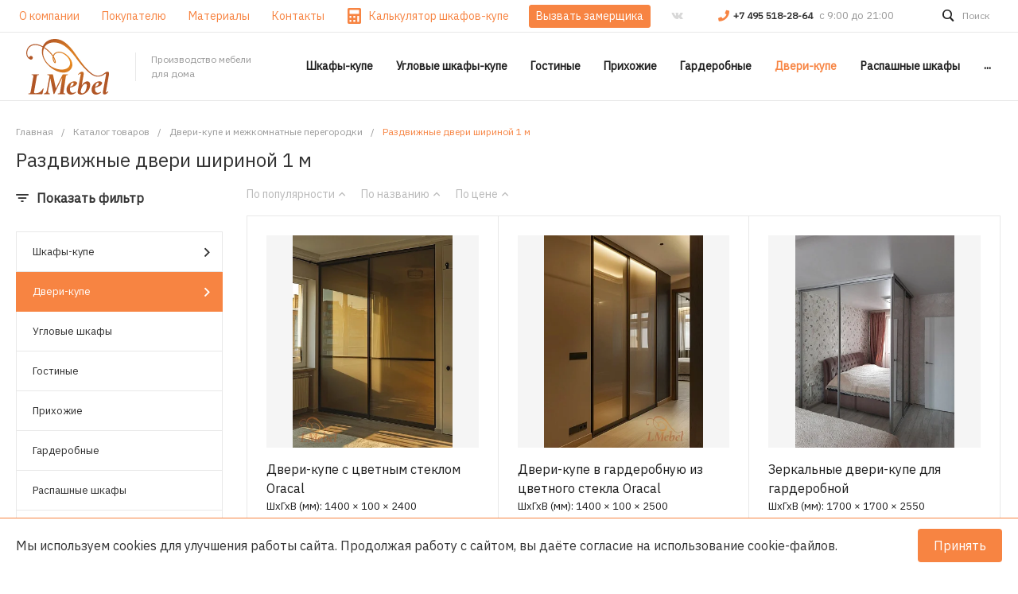

--- FILE ---
content_type: text/html; charset=UTF-8
request_url: https://www.lmebel.ru/catalog/razdvizhnye-dveri/razdvizhnye-dveri-kupe-1m/
body_size: 60513
content:
<!DOCTYPE html><html lang="ru"><head><title>Раздвижные двери шириной 1 метр на заказ в Москве | Мебельная фабрика Lmebel</title><meta http-equiv="Content-Type" content="text/html; charset=UTF-8" /><meta name="description" content="Раздвижные двери шириной 1 метр, закажите мебель по вашим размерам в компании Lmebel. Бесплатный выезд замерщика. Срок изготовления от 5 дней. Гарантия 3 года!" /><script type="text/javascript" data-skip-moving="true">(function(w, d, n) {var cl = "bx-core";var ht = d.documentElement;var htc = ht ? ht.className : undefined;if (htc === undefined || htc.indexOf(cl) !== -1){return;}var ua = n.userAgent;if (/(iPad;)|(iPhone;)/i.test(ua)){cl += " bx-ios";}else if (/Windows/i.test(ua)){cl += ' bx-win';}else if (/Macintosh/i.test(ua)){cl += " bx-mac";}else if (/Linux/i.test(ua) && !/Android/i.test(ua)){cl += " bx-linux";}else if (/Android/i.test(ua)){cl += " bx-android";}cl += (/(ipad|iphone|android|mobile|touch)/i.test(ua) ? " bx-touch" : " bx-no-touch");cl += w.devicePixelRatio && w.devicePixelRatio >= 2? " bx-retina": " bx-no-retina";var ieVersion = -1;if (/AppleWebKit/.test(ua)){cl += " bx-chrome";}else if ((ieVersion = getIeVersion()) > 0){cl += " bx-ie bx-ie" + ieVersion;if (ieVersion > 7 && ieVersion < 10 && !isDoctype()){cl += " bx-quirks";}}else if (/Opera/.test(ua)){cl += " bx-opera";}else if (/Gecko/.test(ua)){cl += " bx-firefox";}ht.className = htc ? htc + " " + cl : cl;function isDoctype(){if (d.compatMode){return d.compatMode == "CSS1Compat";}return d.documentElement && d.documentElement.clientHeight;}function getIeVersion(){if (/Opera/i.test(ua) || /Webkit/i.test(ua) || /Firefox/i.test(ua) || /Chrome/i.test(ua)){return -1;}var rv = -1;if (!!(w.MSStream) && !(w.ActiveXObject) && ("ActiveXObject" in w)){rv = 11;}else if (!!d.documentMode && d.documentMode >= 10){rv = 10;}else if (!!d.documentMode && d.documentMode >= 9){rv = 9;}else if (d.attachEvent && !/Opera/.test(ua)){rv = 8;}if (rv == -1 || rv == 8){var re;if (n.appName == "Microsoft Internet Explorer"){re = new RegExp("MSIE ([0-9]+[\.0-9]*)");if (re.exec(ua) != null){rv = parseFloat(RegExp.$1);}}else if (n.appName == "Netscape"){rv = 11;re = new RegExp("Trident/.*rv:([0-9]+[\.0-9]*)");if (re.exec(ua) != null){rv = parseFloat(RegExp.$1);}}}return rv;}})(window, document, navigator);</script><link href="/bitrix/js/ui/design-tokens/dist/compatibility.min.css?1664811199397" type="text/css" rel="stylesheet" /><link href="/bitrix/js/ui/fonts/opensans/ui.font.opensans.min.css?16648111992320" type="text/css" rel="stylesheet" /><link href="/bitrix/js/main/popup/dist/main.popup.bundle.min.css?166481123625046" type="text/css" rel="stylesheet" /><link href="https://fonts.googleapis.com/css?family=IBM+Plex+Sans" type="text/css" rel="stylesheet" /><link href="/bitrix/cache/css/s1/universe_s1/page_f32ffdf6fc463dc3cc8bccfe8fe8b4d4/page_f32ffdf6fc463dc3cc8bccfe8fe8b4d4_v1.css?176702055480252" type="text/css" rel="stylesheet" /><link href="/bitrix/cache/css/s1/universe_s1/template_02935d9c8faaf30a728eaeea6e193e59/template_02935d9c8faaf30a728eaeea6e193e59_v1.css?1767020552635291" type="text/css" data-template-style="true" rel="stylesheet" /><style>a {
color: #f78442; }
a:focus, a:hover {
color: #f9a473; }
.intec-button.intec-button-cl-common {
background-color: #f78442;
border-color: #f78442; }
.intec-button.intec-button-cl-common:hover, .intec-button.intec-button-cl-common.hover {
background-color: #f9a473;
border-color: #f9a473; }
.intec-button.intec-button-cl-common:active, .intec-button.intec-button-cl-common.active {
background-color: #f9a473;
border-color: #f9a473; }
.intec-button.intec-button-cl-common.intec-button-transparent {
color: #f78442; }
.intec-button.intec-button-transparent {
background-color: transparent; }
.intec-cl-text {
color: #f78442 !important; }
.intec-cl-text-active:active {
color: #f78442 !important; }
.intec-cl-text-active.active {
color: #f78442 !important; }
.intec-cl-text-focus:focus {
color: #f78442 !important; }
.intec-cl-text-hover:hover {
color: #f78442 !important; }
.intec-cl-background {
background-color: #f78442 !important;
fill: #f78442 !important; }
.intec-cl-background-active:active {
background-color: #f78442 !important; }
.intec-cl-background-focus:focus {
background-color: #f78442 !important; }
.intec-cl-background-hover:hover {
background-color: #f78442 !important; }
.intec-cl-background-dark {
background-color: #f56411 !important;
fill: #f56411 !important; }
.intec-cl-background-dark-active:active {
background-color: #f56411 !important; }
.intec-cl-background-dark-focus:focus {
background-color: #f56411 !important; }
.intec-cl-background-dark-hover:hover {
background-color: #f56411 !important; }
.intec-cl-background-light {
background-color: #f9a473 !important;
fill: #f9a473 !important; }
.intec-cl-background-light-active:active {
background-color: #f9a473 !important; }
.intec-cl-background-light-focus:focus {
background-color: #f9a473 !important; }
.intec-cl-background-light-hover:hover {
background-color: #f9a473 !important; }
.intec-cl-border {
border-color: #f78442 !important; }
.intec-cl-border-light {
border-color: #f9a473 !important; }
.intec-cl-border-active:active {
border-color: #f78442 !important; }
.intec-cl-border-focus:focus {
border-color: #f78442 !important; }
.intec-cl-border-hover:hover {
border-color: #f78442 !important; }
.intec-cl-text-light {
color: #f9a473 !important; }
.intec-cl-text-light-active:active {
color: #f9a473 !important; }
.intec-cl-text-light-focus:focus {
color: #f9a473 !important; }
.intec-cl-text-light-hover:hover {
color: #f9a473 !important; }
.intec-cl-text-dark {
color: #f56411 !important; }
.intec-cl-text-dark-active:active {
color: #f56411 !important; }
.intec-cl-text-dark-focus:focus {
color: #f56411 !important; }
.intec-cl-text-dark-hover:hover {
color: #f56411 !important; }
.intec-cl-background-light {
background-color: #f9a473 !important;
fill: #f9a473 !important; }
.intec-cl-background-light-active:active {
background-color: #f9a473 !important; }
.intec-cl-background-light-focus:focus {
background-color: #f9a473 !important; }
.intec-cl-background-light-hover:hover {
background-color: #f9a473 !important; }
.intec-tabs.nav-tabs > li.active > a, .intec-tabs.nav-tabs > li > a:focus, .intec-tabs.nav-tabs > li > a:hover {
border-bottom-color: #f78442 !important;
color: #f78442 !important; }
.intec-contest-checkbox.checked:after {
background-color: #f78442 !important; }
.intec-content {
max-width: 1384px; }
.intec-content .intec-content.intec-content-primary {
max-width: 1384px; }
.intec-input.intec-input-checkbox input:checked + .intec-input-selector:before, .intec-input.intec-input-radio input:checked + .intec-input-selector:before {
background: #f78442 !important; }
h1, .h1 {
font-size: 24px; }
body {
font-size: 14px;
font-family: "IBM Plex Sans", sans-serif; }
.intec-image-effect {
opacity: 1;
-webkit-transition: 0.3s ease-in-out;
transition: 0.3s ease-in-out; }
.intec-image-effect:hover {
opacity: 0.5; }</style><style>.ns-bitrix.c-menu.c-menu-horizontal-1 .menu-item.menu-item-default .menu-submenu .menu-submenu-item:hover > .menu-submenu-item-text, .ns-bitrix.c-menu.c-menu-horizontal-2 .menu-item .menu-submenu .menu-submenu-item:hover > .menu-submenu-item-text, .c-header.c-header-template-1 .widget-view.widget-view-desktop .widget-view-desktop-1 .widget-container-menu .ns-bitrix.c-menu.c-menu-horizontal-1 .menu-item:hover .menu-item-text-wrapper, .c-header.c-header-template-1 .widget-view.widget-view-desktop .widget-view-desktop-1 .widget-container-menu .ns-bitrix.c-menu.c-menu-horizontal-1 .menu-item.menu-item-active .menu-item-text-wrapper, .c-header.c-header-template-1 .widget-view.widget-view-desktop .widget-view-desktop-7 .widget-menu .ns-bitrix.c-menu.c-menu-horizontal-1 .menu-item:hover .menu-item-text-wrapper, .c-header.c-header-template-1 .widget-view.widget-view-desktop .widget-view-desktop-7 .widget-menu .ns-bitrix.c-menu.c-menu-horizontal-1 .menu-item.menu-item-active .menu-item-text-wrapper, .c-header.c-header-template-1 .widget-view.widget-view-fixed .widget-menu .ns-bitrix.c-menu.c-menu-horizontal-1 .menu-wrapper .menu-item:hover .menu-item-text-wrapper, .c-header.c-header-template-1 .widget-view.widget-view-fixed .widget-menu .ns-bitrix.c-menu.c-menu-horizontal-1 .menu-wrapper .menu-item.menu-item-active .menu-item-text-wrapper {
color: #f78442 !important; }
.ns-bitrix.c-catalog-section.c-catalog-section-catalog-text-1 .catalog-section-item-purchase-button.catalog-section-item-purchase-button-add[data-basket-state="processing"], .ns-bitrix.c-catalog-section.c-catalog-section-catalog-list-1 .catalog-section-item-purchase-button.catalog-section-item-purchase-button-add[data-basket-state="processing"], .ns-bitrix.c-catalog-section.c-catalog-section-catalog-tile-1 .catalog-section-item-purchase-button.catalog-section-item-purchase-button-add[data-basket-state="processing"], .ns-bitrix.c-catalog-section.c-catalog-section-products-additional-1 .api-ui-switch.api-ui-switch-active .api-ui-switch-control {
background: #f9a473 !important; }
.ns-bitrix.c-catalog-element.c-catalog-element-catalog-default-1 .catalog-element-offers-property-value[data-state=selected], .ns-bitrix.c-catalog-element.c-catalog-element-catalog-default-1 .catalog-element-tab a:hover, .ns-bitrix.c-catalog-element.c-catalog-element-catalog-default-1 .catalog-element-tab a:focus, .ns-bitrix.c-catalog-element.c-catalog-element-catalog-default-1 .catalog-element-tab a:active, .ns-bitrix.c-catalog-element.c-catalog-element-catalog-default-1 .catalog-element-tab.active a, .ns-bitrix.c-catalog-element.c-catalog-element-catalog-default-2 .catalog-element-tab a:hover, .ns-bitrix.c-catalog-element.c-catalog-element-catalog-default-2 .catalog-element-tab a:focus, .ns-bitrix.c-catalog-element.c-catalog-element-catalog-default-2 .catalog-element-tab a:active, .ns-bitrix.c-catalog-element.c-catalog-element-catalog-default-2 .catalog-element-tab.active a {
border-color: #f78442 !important; }
.ns-bitrix.c-catalog-element.c-catalog-element-catalog-default-1 .catalog-element-property:before {
background-color: #f78442 !important; }
/** Old **/
.sale-icons a.sale-icons-item:hover .sale-icons-icon, .sale-icons a.sale-icons-item.hover .sale-icons-icon, .sale-icons a.sale-icons-item:active .sale-icons-icon, .sale-icons a.sale-icons-item.active .sale-icons-icon, .intec-sections-tile > div:hover .intec-section-name, .menu.menu-horizontal .menu-item.menu-item-default .menu-submenu .menu-submenu-item:hover > .menu-submenu-item-text, .widget-catalog-categories .widget-catalog-categories-tabs .widget-catalog-categories-tab a:hover, .widget-catalog-categories .widget-catalog-categories-tabs .widget-catalog-categories-tab.active a, .c-widget.c-widget-products-1 .widget-tab:hover .widget-tab-text, .c-widget.c-widget-products-1 .widget-tab.active .widget-tab-text, .widget-catalog-categories .widget-catalog-categories-desktop .widget-catalog-categories-navigation .widget-catalog-categories-navigation-next:hover, .widget-catalog-categories .widget-catalog-categories-desktop .widget-catalog-categories-navigation .widget-catalog-categories-navigation-previous:hover, .widget-reviews .widget-reviews-view.widget-reviews-view-slider .widget-reviews-navigation .widget-reviews-navigation-next:hover, .widget-reviews .widget-reviews-view.widget-reviews-view-slider .widget-reviews-navigation .widget-reviews-navigation-previous:hover, .widget-news .widget-news-view.widget-news-view-extend .widget-news-navigation .widget-news-navigation-next:hover, .widget-news .widget-news-view.widget-news-view-extend .widget-news-navigation .widget-news-navigation-previous:hover, .footer-menu a.child-link.active, .bx-filter .bx-filter-popup-result a, .intec-button.intec-button-link, .intec-sections-list .intec-section-name:hover, .intec-sections-list .intec-subsection:hover, .intec-sections-list .intec-subsection:hover span, .intec-catalog-section-tile .price-block .element-buys, .intec-min-button.added, .intec-catalog-section-tile .catalog-section-element .intec-min-button:hover, .intec-min-button.add:hover, .intec-catalog-section .element-properties li, .intec-like:hover, .intec-like.hover, .intec-like:active, .intec-like.added, .intec-compare.glyph-icon-compare:hover, .intec-compare.glyph-icon-compare.hover, .intec-compare.glyph-icon-compare:active, .intec-compare.glyph-icon-compare.active, .intec-item-detail .show-all-characteristics, .contacts .contacts-offices .contacts-office .contacts-information-section.contacts-contacts .contacts-email a:hover .active.widget-reviews .widget-reviews-mobile .widget-reviews-view.widget-reviews-view-blocks-2 .widget-reviews-item .widget-reviews-item-header .widget-reviews-item-name, .bx_compare .table_compare table tr td a, .news-list-filter .news-list-filter-button.news-list-filter-button-active, .news-list-filter .news-list-filter-button:hover, .bx_ordercart .bx_ordercart_order_table_container tbody td.control .delay-item:hover, .bx_ordercart .bx_ordercart_order_table_container tbody td.control .to-cart-item:hover, .bx-soa-editstep, .bx-soa-item-title a, .subscribe-block .email-block-subscribe .subscribe-info:before, .project .project-services .project-service .project-service-information .project-service-name, .widget-reviews .widget-reviews-mobile .widget-reviews-view.widget-reviews-view-blocks-2 .widget-reviews-item .widget-reviews-item-header .widget-reviews-item-name, .intec-certificates.desktop-template.template-tiles .intec-certificates_item:hover .intec-certificates_name, .intec-sections-tile-1 > div:hover .intec-section-name, .intec-certificates.desktop-template.template-tiles .intec-certificates_item:hover .intec-certificates_name, .header .header-desktop .header-content .header-content-menu .menu.menu-horizontal .menu-wrapper .menu-item:hover .menu-item-text .menu-item-text-wrapper, .header .header-desktop .header-content .header-content-menu .menu.menu-horizontal .menu-wrapper .menu-item.menu-item-active .menu-item-text .menu-item-text-wrapper, .intec-item-detail .item-bind-items .item-bind-items-list .owl-nav .owl-prev:hover, .intec-item-detail .item-bind-items .item-bind-items-list .owl-nav .owl-next:hover, .bx-filter .bx-filter-popup-result a, .intec-panel-sort .sort-value.sort-state-active a, .header.with-banner .header-desktop .header-static .header-content .header-content-phone .header-content-phone-call .header-content-phone-call-wrapper:hover, .header.with-banner[data-banner-color=black] .header-desktop .header-info .header-info-button:hover .header-info-button-text, .header.with-banner[data-banner-color=black] .header-desktop .header-static .header-content .header-info-button:hover .header-info-button-text, .header.with-banner[data-banner-color=black] .header-static .intec-search-icon:hover, .header.with-banner[data-banner-color=white] .header-desktop .header-info .header-info-social:hover, .header.with-banner .header-desktop .header-static .menu.menu-horizontal .menu-item:hover .menu-item-text:hover, .header.with-banner .header-desktop .header-static .menu.menu-horizontal .menu-item.menu-item-active .menu-item-text, .header .header-desktop .header-static .header-info .header-info-button .header-info-button-icon, .header .header-desktop .header-static .header-content .header-info-button .header-info-button-icon, .c-rate.c-rate-template-1 .owl-carousel .owl-nav .owl-next:hover, .c-rate.c-rate-template-1 .owl-carousel .owl-nav .owl-prev:hover, .c-certificates.c-certificates-template-1 .widget-element:hover .widget-element-name, .c-header.c-header-template-1[data-transparent = 'false'] .widget-view.widget-view-desktop .widget-panel .ns-bitrix.c-search-title.c-search-title-popup-1 .search-title-button:hover .search-title-button-icon, .c-header.c-header-template-1[data-transparent = 'false'] .widget-view.widget-view-desktop .widget-panel .ns-bitrix.c-search-title.c-search-title-popup-1 .search-title-button:hover .search-title-button-text, .c-header.c-header-template-1[data-transparent = 'false'] .widget-view.widget-view-desktop .widget-panel .widget-panel-button:hover .widget-panel-button-icon, .c-header.c-header-template-1[data-transparent = 'false'] .widget-view.widget-view-desktop .widget-panel .widget-panel-button:hover .widget-panel-button-text {
color: #f78442 !important; }
.ns-bitrix.c-catalog-element.c-catalog-element-catalog-default-1 .catalog-element-gallery-picture[data-active=true], .widget-catalog-categories .widget-catalog-categories-tabs .widget-catalog-categories-tab a:hover, .widget-catalog-categories .widget-catalog-categories-tabs .widget-catalog-categories-tab.active a, .widget-catalog-categories .widget-catalog-categories-dots .owl-dot.active, .c-widget.c-widget-products-1 .widget-tab:hover .widget-tab-text, .c-widget.c-widget-products-1 .widget-tab.active .widget-tab-text, .c-widget.c-widget-products-1 .owl-dots .owl-dot.active, .c-rate.c-rate-template-1 .owl-carousel .owl-dot.active, .news-list-slider .slider-dots .owl-dot .slider-dot:hover, .news-list-slider .slider-dots .owl-dot.active .slider-dot, .intec-item-detail .slider-item.active, .bx_compare .bx_sort_container .sortbutton.current, .bx_compare .bx_sort_container .sortbutton:hover, .bx_ordercart .bx_sort_container a.current, .bx-soa-section.bx-selected, .bx-soa-pp-company.bx-selected .bx-soa-pp-company-graf-container, .news-list-slider-cb .slider-dots .owl-dot .slider-dot:hover, .news-list-slider-cb .slider-dots .owl-dot.active .slider-dot, .ns-bitrix.c-catalog-section.c-catalog-section-catalog-tile-2 .catalog-section-item-offers-property-extended-value[data-state=selected] .catalog-section-item-offers-property-extended-value-image {
border-color: #f78442 !important; }
.arrow-right {
border-right: 25px solid #f78442 !important; }
.sale-icons a.sale-icons-item:hover .sale-icons-count, .sale-icons a.sale-icons-item.hover .sale-icons-count, .sale-icons a.sale-icons-item:active .sale-icons-count, .sale-icons a.sale-icons-item.active .sale-icons-count, .widget-catalog-categories .widget-catalog-categories-dots .owl-dot.active, .c-widget.c-widget-products-1 .owl-dots .owl-dot.active, .c-rate.c-rate-template-1 .owl-carousel .owl-dot.active, .intec-news-sections.template-chess .intec-news-sections_item:hover .intec-news-sections_name, .intec-news-sections.template-puzzle .intec-news-sections_item:hover .intec-news-sections_name, .intec-news-sections.template-tiles .intec-news-sections_item:hover .intec-news-sections_name, input[type=checkbox]:checked + span, .ask-question-container .ask-question-title:after {
background-color: #f56411; }
.intec-catalog-section-tile .price-block .element-buys.active, .intec-catalog-section-tile .price-block .element-buys.added, .share-products-block .products-element .price-block .price .element-buy.active, .news-list-slider .slider-dots .owl-dot.active .slider-dot, .bx-filter .body-filter .bx-filter-parameters-box .bx-filter-popup-result, .news-list-slider .slider-dots .owl-dot .slider-dot:hover, .intec-item-detail .properties-list > li:before, .intec-bt-button, .news-list-slider:hover .slider-wrapper .owl-nav .owl-prev:hover, .news-list-slider:hover .slider-wrapper .owl-nav .owl-next:hover, .widget-reviews .widget-reviews-view.widget-reviews-view-slider .widget-reviews-dots .owl-dot.active, .widget-news .widget-news-view.widget-news-view-extend .widget-news-dots .owl-dot.active, .owl-carusel-gallery.owl-theme .owl-dots .owl-dot.active span, .owl-carusel-gallery.owl-theme .owl-dots .owl-dot:hover span, .carusel-products.owl-theme .owl-dots .owl-dot.active span, .carusel-products.owl-theme .owl-dots .owl-dot:hover span, .widget-flying-basket .flying-basket-mobile-buttons-wrap .flying-basket_button_count, .bx_forgotpassword_page .description:before, .bx_registration_page .registration-info:before, .news-list-slider-cb:hover .slider-wrapper .owl-nav .owl-prev:hover, .news-list-slider-cb:hover .slider-wrapper .owl-nav .owl-next:hover, .news-list-slider-cb .slider-dots .owl-dot .slider-dot:hover, .news-list-slider-cb .slider-dots .owl-dot.active .slider-dot, .subscribe-block .checkbox input[type=checkbox]:checked + label:after, .news-list.news-list-blocks-2 .news-list-item.news-list-item-first .news-list-item-wrapper:hover .news-list-name-wrapper, .binded-products .owl-dots .owl-dot.active, .binded-products .owl-dots .owl-dot:hover, .loading-container.active, .c-categories.c-categories-template-3 .widget-element:hover .widget-element-name-wrapper, .c-smart-filter.c-smart-filter-horizontal-1 [data-property-type='checkbox'] input[type=checkbox]:checked + span, .c-smart-filter.c-smart-filter-vertical-1 [data-property-type=checkbox][data-property-view=default] .smart-filter-property-value input:checked + .smart-filter-property-value-text, .c-smart-filter.c-smart-filter-vertical-1 [data-property-type=checkbox][data-property-view=block] .smart-filter-property-value input:checked + .smart-filter-property-value-text, .c-smart-filter.c-smart-filter-vertical-1 [data-property-type=checkbox][data-property-view=tile] .smart-filter-property-value input:checked + .smart-filter-property-value-text, .c-smart-filter.c-smart-filter-horizontal-1 [data-property-type=checkbox] .smart-filter-property-value input:checked + .smart-filter-property-value-text, .c-smart-filter.c-smart-filter-vertical-1 [data-property-type=checkbox-text-picture] input:checked + .smart-filter-property-value-text-picture, .ns-intec-universe.basket-lite.basket-lite-template-1 .basket-lite-mobile-button-count {
background-color: #f78442 !important; }
.intec-bt-button {
text-shadow: 0 1px 0 #f78442 !important; }
.intec-bt-button:hover {
background-color: #f9a473 !important; }
.contacts .contacts-offices .contacts-office .contacts-information-section.contacts-contacts .contacts-email a, .widget-reviews .widget-reviews-view.widget-reviews-view-slider .widget-reviews-dots .owl-dot.active, .widget-news .widget-news-view.widget-news-view-extend .widget-news-dots .owl-dot.active, .project .project-services .project-service .project-service-information .project-service-name, .checkbox input[type=checkbox]:checked + label:after, .intec-item-detail .sku-property-value:hover, .intec-item-detail .sku-property-value.active, .news-list-slider-cb .slider-dots .owl-dot .slider-dot:hover, .news-list-slider-cb .slider-dots .owl-dot.active .slider-dot, .binded-products .owl-dots .owl-dot.active, .binded-products .owl-dots .owl-dot:hover, .c-smart-filter.c-smart-filter-horizontal-1 [data-property-type=checkbox] .smart-filter-property-value input:checked + .smart-filter-property-value-text {
border-color: #f78442 !important; }
.widget-articles-content .widget-articles .element-big:hover .element-wrapper .header span {
background-color: #f78442 !important; }
.c-catalog-set-constructor-default .api-ui-switch.api-ui-switch-active .api-ui-switch-control {
background: #f78442 !important; }
.c-services.c-services-template-3 .widget-element-text-wrapper, .c-advantages.c-advantages-template-4 .widget-element-name:hover .widget-element-name-wrap, .c-services.c-services-template-5 .widget-element .widget-element-name-text {
-webkit-box-shadow: -5px 0 0 5px #f78442, 5px 0 0 5px #f78442 !important;
-moz-box-shadow: -5px 0 0 5px #f78442, 5px 0 0 5px #f78442 !important;
box-shadow: -5px 0 0 5px #f78442, 5px 0 0 5px #f78442 !important; }
.c-advantages.c-advantages-template-4 .widget-element-name:hover .widget-element-name-wrap, .c-categories.c-categories-template-6 .widget-element:hover .widget-element-name {
background: #f78442 !important; }
.c-categories.c-categories-template-8 .widget-element:hover .widget-element-name {
background: #f78442 !important; }
.c-shares.c-shares-template-3 .widget-element .widget-element-name-wrapper-2 {
-webkit-box-shadow: -5px 0 0 5px #f78442, 5px 0 0 5px #f78442 !important;
-moz-box-shadow: -5px 0 0 5px #f78442, 5px 0 0 5px #f78442 !important;
box-shadow: -5px 0 0 5px #f78442, 5px 0 0 5px #f78442 !important;
background: #f78442 !important; }</style><meta property="ya:interaction" content="XML_FORM" /><meta property="ya:interaction:url" content="https://www.lmebel.ru/catalog/razdvizhnye-dveri/razdvizhnye-dveri-kupe-1m/?mode=xml" /><meta property="ya:interaction" content="XML_FORM" /><meta property="ya:interaction:url" content="https://www.lmebel.ru/catalog/razdvizhnye-dveri/razdvizhnye-dveri-kupe-1m/?mode=xml" /><meta name="viewport" content="initial-scale=1.0, width=device-width"><meta name="cmsmagazine" content="79468b886bf88b23144291bf1d99aa1c" /><meta name="og:type" content="website" /><meta name="og:title" content="Раздвижные двери шириной 1 м" /><meta name="og:description" content="Раздвижные двери шириной 1 метр, закажите мебель по вашим размерам в компании Lmebel. Бесплатный выезд замерщика. Срок изготовления от 5 дней. Гарантия 3 года!" /><meta name="og:image" content="https://www.lmebel.ru/include/logotype.png" /><meta name="og:url" content="https://www.lmebel.ru/catalog/razdvizhnye-dveri/razdvizhnye-dveri-kupe-1m/" /><link rel="shortcut icon" type="image/svg+xml" href="/favicon.svg"><link rel="apple-touch-icon" type="image/svg+xml" href="/favicon.svg"><link rel="canonical" href="https://www.lmebel.ru/catalog/razdvizhnye-dveri/razdvizhnye-dveri-kupe-1m/" /></head><body class="public intec-adaptive"><div class="intec-template"><div class="intec-template-content"><div style="margin-bottom: 30px;"><div class="widget-button-top"><div class="button_top intec-cl-background intec-cl-background-light-hover"></div></div><style>.widget-button-top .button_top {
border-radius:10px;
}</style><div background-color="#f8f9fb"><div id="i-1-intec-universe-main-header-template-1-dZcvT5yLZEp0" class="widget c-header c-header-template-1" data-transparent="false"><div class="widget-content"><div class="widget-view widget-view-desktop"><div class="widget-view-desktop-1 widget-view-desktop-1-bordered"><div class="widget-panel"><div class="intec-content intec-content-visible"><div class="intec-content-wrapper"><div class="widget-panel-wrapper"><div class="intec-grid intec-grid-wrap intec-grid-a-h-center intec-grid-a-v-center intec-grid-i-h-20 intec-grid-i-v-5"><div class="widget-panel-items-wrap intec-grid-item-auto"><div class="widget-panel-items" style="overflow: visible;"><style type="text/css">.ns-bitrix.c-menu.c-menu-horizontal-1.menu-transparent .menu-item{
display: inline-block;
}
.c-header.c-header-template-1 .widget-view.widget-view-desktop .widget-panel .widget-panel-buttons-wrapper, .c-header.c-header-template-1 .widget-view.widget-view-desktop .widget-panel .widget-panel-items-wrapper{
padding-left: 20px ;
}</style><div id="i-2-bitrix-menu-horizontal_top-1-LkGdQnW4WHwB" class="ns-bitrix widget-panel-items-wrapper c-menu c-menu-horizontal-1 menu-transparent" data-role="menu"><div class="menu-item menu-item-widget-panel-item menu-item-default" data-role="item"><a class="menu-item-text widget-panel-item-wrapper intec-grid intec-grid-a-v-center" href="/about/"><div class="widget-panel-item-text intec-grid-item-auto"></div><div class="menu-item-text-wrapper intec-cl-text"> О компании </div></a></div><div class="menu-item menu-item-widget-panel-item menu-item-default" data-role="item"><a class="menu-item-text widget-panel-item-wrapper intec-grid intec-grid-a-v-center" href="/buyer/"><div class="widget-panel-item-text intec-grid-item-auto"></div><div class="menu-item-text-wrapper intec-cl-text"> Покупателю </div></a><div class="menu-submenu menu-submenu-catalog menu-submenu-1" data-role="menu"><div class="menu-submenu-wrapper" data-role="items"><div class="menu-submenu-item" data-role="item"><a class="menu-submenu-item-text intec-cl-text-hover" href="/buyer/delivery/"> Доставка, монтаж и оплата </a></div><div class="menu-submenu-item" data-role="item"><a class="menu-submenu-item-text intec-cl-text-hover" href="/buyer/measure/"> Бесплатный замер </a></div><div class="menu-submenu-item" data-role="item"><a class="menu-submenu-item-text intec-cl-text-hover" href="/buyer/warranty/"> Гарантия </a></div><div class="menu-submenu-item" data-role="item"><a class="menu-submenu-item-text intec-cl-text-hover" href="/buyer/reviews/"> Отзывы </a></div><div class="menu-submenu-item" data-role="item"><a class="menu-submenu-item-text intec-cl-text-hover" href="/buyer/discounts/"> Скидки </a></div><div class="menu-submenu-item" data-role="item"><a class="menu-submenu-item-text intec-cl-text-hover" href="/buyer/filling/"> Варианты наполнения шкафов </a></div><div class="menu-submenu-item" data-role="item"><a class="menu-submenu-item-text intec-cl-text-hover" href="/buyer/articles/"> Статьи </a></div><div class="menu-submenu-item" data-role="item"><a class="menu-submenu-item-text intec-cl-text-hover" href="/buyer/faq/"> Вопрос-ответ </a></div></div></div></div><div class="menu-item menu-item-widget-panel-item menu-item-default" data-role="item"><a class="menu-item-text widget-panel-item-wrapper intec-grid intec-grid-a-v-center" href="/materials/"><div class="widget-panel-item-text intec-grid-item-auto"></div><div class="menu-item-text-wrapper intec-cl-text"> Материалы </div></a><div class="menu-submenu menu-submenu-catalog menu-submenu-1" data-role="menu"><div class="menu-submenu-wrapper" data-role="items"><div class="menu-submenu-item" data-role="item"><a class="menu-submenu-item-text intec-cl-text-hover" href="/materials/doors/"> Система раздвижных дверей </a></div><div class="menu-submenu-item" data-role="item"><a class="menu-submenu-item-text intec-cl-text-hover" href="/materials/rotang/"> Ротанг </a></div><div class="menu-submenu-item" data-role="item"><a class="menu-submenu-item-text intec-cl-text-hover" href="/materials/ldsp/"> ЛДСП </a></div><div class="menu-submenu-item" data-role="item"><a class="menu-submenu-item-text intec-cl-text-hover" href="/materials/bambuk/"> Бамбук </a></div><div class="menu-submenu-item" data-role="item"><a class="menu-submenu-item-text intec-cl-text-hover" href="/materials/filling/"> Наполнение </a></div><div class="menu-submenu-item" data-role="item"><a class="menu-submenu-item-text intec-cl-text-hover" href="/materials/sandglass/"> Стекла с пескоструйным рисунком </a></div><div class="menu-submenu-item" data-role="item"><a class="menu-submenu-item-text intec-cl-text-hover" href="/materials/print/"> Полноцветная печать </a></div><div class="menu-submenu-item" data-role="item"><a class="menu-submenu-item-text intec-cl-text-hover" href="/materials/freski/"> Фрески </a></div><div class="menu-submenu-item" data-role="item"><a class="menu-submenu-item-text intec-cl-text-hover" href="/materials/glass/"> Узорчатые стекла </a></div><div class="menu-submenu-item" data-role="item"><a class="menu-submenu-item-text intec-cl-text-hover" href="/materials/oracal/"> Пленка Oracal </a></div></div></div></div><div class="menu-item menu-item-widget-panel-item menu-item-default" data-role="item"><a class="menu-item-text widget-panel-item-wrapper intec-grid intec-grid-a-v-center" href="/contacts/"><div class="widget-panel-item-text intec-grid-item-auto"></div><div class="menu-item-text-wrapper intec-cl-text"> Контакты </div></a></div><div class="menu-item menu-item-default menu-item-more" data-role="more"><a class="menu-item-text"><div class="intec-aligner"></div><div class="menu-item-text-wrapper intec-cl-text">...</div></a><div class="menu-submenu menu-submenu-catalog menu-submenu-1" data-role="menu"><div class="menu-submenu-wrapper" data-role="items"><div class="menu-submenu-item" data-role="item"><a class="menu-submenu-item-text intec-cl-text-hover" href="/about/"> О компании </a></div><div class="menu-submenu-item" data-role="item"><a class="menu-submenu-item-text intec-cl-text-hover" href="/buyer/"> Покупателю </a><div class="menu-submenu-item-arrow far fa-angle-right"></div><div class="menu-submenu menu-submenu-catalog menu-submenu-2" data-role="menu"><div class="menu-submenu-wrapper" data-role="items"><div class="menu-submenu-item" data-role="item"><a class="menu-submenu-item-text intec-cl-text-hover" href="/buyer/delivery/"> Доставка, монтаж и оплата </a></div><div class="menu-submenu-item" data-role="item"><a class="menu-submenu-item-text intec-cl-text-hover" href="/buyer/measure/"> Бесплатный замер </a></div><div class="menu-submenu-item" data-role="item"><a class="menu-submenu-item-text intec-cl-text-hover" href="/buyer/warranty/"> Гарантия </a></div><div class="menu-submenu-item" data-role="item"><a class="menu-submenu-item-text intec-cl-text-hover" href="/buyer/reviews/"> Отзывы </a></div><div class="menu-submenu-item" data-role="item"><a class="menu-submenu-item-text intec-cl-text-hover" href="/buyer/discounts/"> Скидки </a></div><div class="menu-submenu-item" data-role="item"><a class="menu-submenu-item-text intec-cl-text-hover" href="/buyer/filling/"> Варианты наполнения шкафов </a></div><div class="menu-submenu-item" data-role="item"><a class="menu-submenu-item-text intec-cl-text-hover" href="/buyer/articles/"> Статьи </a></div><div class="menu-submenu-item" data-role="item"><a class="menu-submenu-item-text intec-cl-text-hover" href="/buyer/faq/"> Вопрос-ответ </a></div></div></div></div><div class="menu-submenu-item" data-role="item"><a class="menu-submenu-item-text intec-cl-text-hover" href="/materials/"> Материалы </a><div class="menu-submenu-item-arrow far fa-angle-right"></div><div class="menu-submenu menu-submenu-catalog menu-submenu-2" data-role="menu"><div class="menu-submenu-wrapper" data-role="items"><div class="menu-submenu-item" data-role="item"><a class="menu-submenu-item-text intec-cl-text-hover" href="/materials/doors/"> Система раздвижных дверей </a></div><div class="menu-submenu-item" data-role="item"><a class="menu-submenu-item-text intec-cl-text-hover" href="/materials/rotang/"> Ротанг </a></div><div class="menu-submenu-item" data-role="item"><a class="menu-submenu-item-text intec-cl-text-hover" href="/materials/ldsp/"> ЛДСП </a></div><div class="menu-submenu-item" data-role="item"><a class="menu-submenu-item-text intec-cl-text-hover" href="/materials/bambuk/"> Бамбук </a></div><div class="menu-submenu-item" data-role="item"><a class="menu-submenu-item-text intec-cl-text-hover" href="/materials/filling/"> Наполнение </a></div><div class="menu-submenu-item" data-role="item"><a class="menu-submenu-item-text intec-cl-text-hover" href="/materials/sandglass/"> Стекла с пескоструйным рисунком </a></div><div class="menu-submenu-item" data-role="item"><a class="menu-submenu-item-text intec-cl-text-hover" href="/materials/print/"> Полноцветная печать </a></div><div class="menu-submenu-item" data-role="item"><a class="menu-submenu-item-text intec-cl-text-hover" href="/materials/freski/"> Фрески </a></div><div class="menu-submenu-item" data-role="item"><a class="menu-submenu-item-text intec-cl-text-hover" href="/materials/glass/"> Узорчатые стекла </a></div><div class="menu-submenu-item" data-role="item"><a class="menu-submenu-item-text intec-cl-text-hover" href="/materials/oracal/"> Пленка Oracal </a></div></div></div></div><div class="menu-submenu-item" data-role="item"><a class="menu-submenu-item-text intec-cl-text-hover" href="/contacts/"> Контакты </a></div></div></div></div></div></div></div><div class="intec-grid-item" style= "padding-right: 0!important; padding-left: 0!important; "></div><a href="/calculator/" class="calculator"><div class="intec-aligner"></div><svg style=" color: #f78442; width: 27px; padding-right: 10px; white-space: nowrap; vertical-align: middle;" aria-hidden="true" focusable="false" data-prefix="fas" data-icon="calculator" role="img" xmlns="http://www.w3.org/2000/svg" viewBox="0 0 448 512" class="svg-inline--fa fa-calculator fa-w-14 fa-3x"><path fill="currentColor" d="M400 0H48C22.4 0 0 22.4 0 48v416c0 25.6 22.4 48 48 48h352c25.6 0 48-22.4 48-48V48c0-25.6-22.4-48-48-48zM128 435.2c0 6.4-6.4 12.8-12.8 12.8H76.8c-6.4 0-12.8-6.4-12.8-12.8v-38.4c0-6.4 6.4-12.8 12.8-12.8h38.4c6.4 0 12.8 6.4 12.8 12.8v38.4zm0-128c0 6.4-6.4 12.8-12.8 12.8H76.8c-6.4 0-12.8-6.4-12.8-12.8v-38.4c0-6.4 6.4-12.8 12.8-12.8h38.4c6.4 0 12.8 6.4 12.8 12.8v38.4zm128 128c0 6.4-6.4 12.8-12.8 12.8h-38.4c-6.4 0-12.8-6.4-12.8-12.8v-38.4c0-6.4 6.4-12.8 12.8-12.8h38.4c6.4 0 12.8 6.4 12.8 12.8v38.4zm0-128c0 6.4-6.4 12.8-12.8 12.8h-38.4c-6.4 0-12.8-6.4-12.8-12.8v-38.4c0-6.4 6.4-12.8 12.8-12.8h38.4c6.4 0 12.8 6.4 12.8 12.8v38.4zm128 128c0 6.4-6.4 12.8-12.8 12.8h-38.4c-6.4 0-12.8-6.4-12.8-12.8V268.8c0-6.4 6.4-12.8 12.8-12.8h38.4c6.4 0 12.8 6.4 12.8 12.8v166.4zm0-256c0 6.4-6.4 12.8-12.8 12.8H76.8c-6.4 0-12.8-6.4-12.8-12.8V76.8C64 70.4 70.4 64 76.8 64h294.4c6.4 0 12.8 6.4 12.8 12.8v102.4z" class=""></path></svg><span>Калькулятор шкафов-купе</span></a><div class="intec-grid-item" style= "padding-right: 0!important; padding-left: 0!important; "></div><a class="intec-button intec-button-cl-common intec-button-md " style="padding:1px 8px;" onclick="universe.forms.show({'id': 5, 'template': 'template.1', 'parameters': {'AJAX_OPTION_ADDITIONAL': 'i-1-intec-universe-main-header-template-1-dZcvT5yLZEp0', 'CONSENT_URL': '/company/consent/'}, 'settings': {'title': 'Вызвать замерщика'}})">Вызвать замерщика</a><div class="intec-grid-item" style= "padding-right: 0!important; padding-left: 0!important; "></div><div class="widget-panel-social-wrap intec-grid-item-auto"><div class="widget-panel-social"><div class="widget-panel-social-items intec-grid intec-grid-nowrap intec-grid-i-h-6 intec-grid-a-v-center"><div class="widget-panel-social-item-wrap intec-grid-item-auto"><a target="_blank" href="https://vk.com/lmebelru" class="widget-panel-social-item intec-cl-text-hover"><i class="glyph-icon-vk"></i></a></div></div></div></div><div class="intec-grid-item" style= "padding-right: 0!important; padding-left: 0!important; "></div><div class="widget-panel-phone-wrap intec-grid-item-auto"><div class="widget-panel-phone" data-block="phone" data-multiple="false" data-expanded="false"><div class="intec-aligner"></div><div class="widget-panel-phone-icon fas fa-phone intec-cl-text"></div><div class="widget-panel-phone-content"><a href="tel:+74955182864" class="widget-panel-phone-text intec-cl-text-hover" data-block-action="popup.open">+7 495 518-28-64 </a></div></div></div><div class="intec-grid-item" style= "padding-right: 0!important; padding-left: 0!important; "></div><div class="widget-panel-buttons-wrap intec-grid-item-auto"><div class="widget-panel-buttons"><div class="widget-panel-buttons-wrapper"><div class="widget-panel-button"><div class="widget-panel-button-wrapper"><div id="i-3-bitrix-search-title-popup-1-XdqEv16rajmu" class="ns-bitrix c-search-title c-search-title-popup-1"><div class="search-title-button intec-cl-text-hover" data-action="search.open"><div class="search-title-button-wrapper intec-grid intec-grid-nowrap intec-grid-i-h-5 intec-grid-a-v-center"><div class="search-title-button-icon-wrap intec-grid-item-auto"><div class="search-title-button-icon"><i class="glyph-icon-loop"></i></div></div><div class="search-title-button-text-wrap intec-grid-item-auto"><div class="search-title-button-text">Поиск </div></div></div></div><div class="search-title intec-content-wrap" data-role="search"><div class="search-title-overlay" data-role="overlay" data-action="search.close"></div><div class="search-title-wrapper" data-role="panel"><div class="search-title-wrapper-2 intec-content intec-content-primary intec-content-visible"><div class="search-title-wrapper-3 intec-content-wrapper"><div class="search-title-wrapper-4"><form action="/search/" class="search-title-form"><div class="search-title-form-wrapper intec-grid intec-grid-i-h-10 intec-grid-nowrap intec-grid-a-v-center"><div class="intec-grid-item-auto"><button type="submit" class="search-title-form-button" aria-hidden="true"><i class="glyph-icon-loop"></i></button></div><div class="intec-grid-item"><input type="text" id="-desktop-popup-1" class="search-title-form-input" name="q" maxlength="50" autocomplete="off" placeholder="Поиск по сайту" data-role="input"></div><div class="intec-grid-item-auto"><div class="search-title-form-button" data-action="search.close" aria-hidden="true"><i class="far fa-times"></i></div></div></div></form></div></div></div></div></div></div></div></div></div></div></div></div></div></div></div></div><div class="widget-container"><div class="intec-content intec-content-visible"><div class="intec-content-wrapper"><div class="widget-container-wrapper intec-grid intec-grid-nowrap intec-grid-a-h-start intec-grid-a-v-center intec-grid-i-h-10"><div class="widget-container-logotype-wrap intec-grid-item-auto"><a href="/" class="widget-container-item widget-container-logotype intec-image"><div class="intec-aligner"></div><div style="display:inline-block;width:100%;vertical-align:middle"><img width="105px" height="70px" alt="LMebel" src="/images/logo.svg" loading="lazy"  style="max-height:70px;width:auto;"></div></a></div><div class="widget-container-tagline-wrap intec-grid-item-auto"><div class="widget-container-item widget-container-tagline"><div class="widget-container-tagline-delimiter"></div><div class="widget-container-tagline-text">Производство мебели для дома </div></div></div><div class="widget-container-menu-wrap intec-grid-item intec-grid-item-shrink-1"><div class="widget-container-item widget-container-menu"><div id="i-4-bitrix-menu-horizontal-1-XEVOpkwAkIZ0" class="ns-bitrix c-menu c-menu-horizontal-1 menu-transparent" data-role="menu"><div class="intec-content"><div class="intec-content-wrapper"><div class="menu-wrapper intec-grid intec-grid-nowrap intec-grid-a-h-start intec-grid-a-v-stretch" data-role="items"><div class="intec-grid-item-auto menu-item menu-item-section" data-role="item"><a class="menu-item-text" href="/catalog/shkafy-kupe/"><div class="intec-aligner"></div><div class="menu-item-text-wrapper intec-cl-text"> Шкафы-купе </div></a><div class="menu-submenu menu-submenu-1" data-role="menu" data-columns="3"><div class="menu-submenu-wrapper"><div class="menu-submenu-section menu-submenu-section-with-images"><div class="menu-submenu-section-wrapper"><a class="menu-submenu-section-image intec-image-effect" href="/catalog/shkafy-kupe/vstroennye-shkafy-kupe/" style="background-image: url('/upload/resize_cache/webp/upload/iblock/b66/b664103a24f77fa96945f3025735dfcc.webp')"></a><div class="menu-submenu-section-links"><div class="menu-submenu-section-header"><a class="menu-submenu-section-header-wrapper intec-cl-text-hover" href="/catalog/shkafy-kupe/vstroennye-shkafy-kupe/"> Встроенные шкафы-купе </a></div><div class="menu-submenu-section-items"><div class="menu-submenu-section-items-wrapper"><div class="menu-submenu-section-item"><a class="menu-submenu-section-item-wrapper intec-cl-text-hover" href="/catalog/shkafy-kupe/vstroennye-shkafy-kupe/vstroennye-shkafy-kupe-prihojaya/"> В прихожую </a></div><div class="menu-submenu-section-item"><a class="menu-submenu-section-item-wrapper intec-cl-text-hover" href="/catalog/shkafy-kupe/vstroennye-shkafy-kupe/vstroennye-shkafy-kupe-zerkalo/"> С зеркалом </a></div><div class="menu-submenu-section-item"><a class="menu-submenu-section-item-wrapper intec-cl-text-hover" href="/catalog/shkafy-kupe/vstroennye-shkafy-kupe/vstroennye-shkafy-kupe-uzkie/"> Узкие </a></div><div class="menu-submenu-section-item"><a class="menu-submenu-section-item-wrapper intec-cl-text-hover" href="/catalog/shkafy-kupe/vstroennye-shkafy-kupe/vstroennye-shkafy-kupe-2m/"> Ширина 2 м </a></div><div class="menu-submenu-section-item"><a class="menu-submenu-section-item-wrapper intec-cl-text-hover" href="/catalog/shkafy-kupe/vstroennye-shkafy-kupe/vstroennye-shkafy-kupe-3-m/"> Ширина 3 м </a></div></div></div></div><div class="clearfix"></div></div></div><div class="menu-submenu-section menu-submenu-section-with-images"><div class="menu-submenu-section-wrapper"><a class="menu-submenu-section-image intec-image-effect" href="/catalog/shkafy-kupe/korpusnye-shkafy-kupe/" style="background-image: url('/upload/resize_cache/webp/upload/iblock/d29/d29537a9ed5c22130df4d9e4d19002a6.webp')"></a><div class="menu-submenu-section-links"><div class="menu-submenu-section-header"><a class="menu-submenu-section-header-wrapper intec-cl-text-hover" href="/catalog/shkafy-kupe/korpusnye-shkafy-kupe/"> Корпусные шкафы </a></div><div class="menu-submenu-section-items"><div class="menu-submenu-section-items-wrapper"><div class="menu-submenu-section-item"><a class="menu-submenu-section-item-wrapper intec-cl-text-hover" href="/catalog/shkafy-kupe/korpusnye-shkafy-kupe/korpusnye_2dvernye/"> 2-дверные </a></div><div class="menu-submenu-section-item"><a class="menu-submenu-section-item-wrapper intec-cl-text-hover" href="/catalog/shkafy-kupe/korpusnye-shkafy-kupe/korpusnye_buk/"> Бук </a></div><div class="menu-submenu-section-item"><a class="menu-submenu-section-item-wrapper intec-cl-text-hover" href="/catalog/shkafy-kupe/korpusnye-shkafy-kupe/korpusnye_spalnya/"> В спальню </a></div><div class="menu-submenu-section-item"><a class="menu-submenu-section-item-wrapper intec-cl-text-hover" href="/catalog/shkafy-kupe/korpusnye-shkafy-kupe/korpusnye_dsp/"> Из ДСП </a></div><div class="menu-submenu-section-item"><a class="menu-submenu-section-item-wrapper intec-cl-text-hover" href="/catalog/shkafy-kupe/korpusnye-shkafy-kupe/korpusnye_4m/"> Ширина 4 м </a></div></div></div></div><div class="clearfix"></div></div></div><div class="menu-submenu-section menu-submenu-section-with-images"><div class="menu-submenu-section-wrapper"><a class="menu-submenu-section-image intec-image-effect" href="/catalog/shkafy-kupe/gotovye-shkafy-kupe/" style="background-image: url('/upload/resize_cache/webp/upload/iblock/fb2/fb2b6ebf92ab0e81a50855e6e7728ef6.webp')"></a><div class="menu-submenu-section-links"><div class="menu-submenu-section-header"><a class="menu-submenu-section-header-wrapper intec-cl-text-hover" href="/catalog/shkafy-kupe/gotovye-shkafy-kupe/"> Готовые шкафы-купе </a></div></div><div class="clearfix"></div></div></div></div></div></div><div class="intec-grid-item-auto menu-item menu-item-section" data-role="item"><a class="menu-item-text" href="/catalog/uglovye-shkafy-kupe/"><div class="intec-aligner"></div><div class="menu-item-text-wrapper intec-cl-text"> Угловые шкафы-купе </div></a><div class="menu-submenu menu-submenu-1" data-role="menu" data-columns="3"><div class="menu-submenu-wrapper"><div class="menu-submenu-section menu-submenu-section-with-images"><div class="menu-submenu-section-wrapper"><div class="menu-submenu-section-image intec-image-effect" style="background-image: url('/upload/resize_cache/webp/iblock/5e4/90_90_0/5e4e6351d908653986927577d3dd44ba.webp')"></div><div class="menu-submenu-section-links"><div class="menu-submenu-section-header"><div class="menu-submenu-section-header-wrapper intec-cl-text-hover" href=""> Встроенность </div></div><div class="menu-submenu-section-items"><div class="menu-submenu-section-items-wrapper"><div class="menu-submenu-section-item"><a class="menu-submenu-section-item-wrapper intec-cl-text-hover" href="/catalog/uglovye-shkafy-kupe/uglovye-shkafy-kupe-vstroennye/"> Встроенные </a></div><div class="menu-submenu-section-item"><a class="menu-submenu-section-item-wrapper intec-cl-text-hover" href="/catalog/uglovye-shkafy-kupe/uglovye-shkafy-kupe-korpusnye/"> Корпусные </a></div></div></div></div><div class="clearfix"></div></div></div><div class="menu-submenu-section menu-submenu-section-with-images"><div class="menu-submenu-section-wrapper"><div class="menu-submenu-section-image intec-image-effect" style="background-image: url('/upload/resize_cache/webp/upload/iblock/954/95452adb9374511b590ace9b0ee3009b.webp')"></div><div class="menu-submenu-section-links"><div class="menu-submenu-section-header"><div class="menu-submenu-section-header-wrapper intec-cl-text-hover" href=""> Ширина </div></div><div class="menu-submenu-section-items"><div class="menu-submenu-section-items-wrapper"><div class="menu-submenu-section-item"><a class="menu-submenu-section-item-wrapper intec-cl-text-hover" href="/catalog/uglovye-shkafy-kupe/uglovye-shkafy-kupe-3m/"> Ширина 3 м </a></div><div class="menu-submenu-section-item"><a class="menu-submenu-section-item-wrapper intec-cl-text-hover" href="/catalog/uglovye-shkafy-kupe/uglovye-shkafy-kupe-4m/"> Ширина 4 м </a></div><div class="menu-submenu-section-item"><a class="menu-submenu-section-item-wrapper intec-cl-text-hover" href="/catalog/uglovye-shkafy-kupe/uglovye-shkafy-kupe-uzkie/"> Узкие </a></div><div class="menu-submenu-section-item"><a class="menu-submenu-section-item-wrapper intec-cl-text-hover" href="/catalog/uglovye-shkafy-kupe/uglovye-shkafy-kupe-shirokie/"> Широкие </a></div></div></div></div><div class="clearfix"></div></div></div><div class="menu-submenu-section menu-submenu-section-with-images"><div class="menu-submenu-section-wrapper"><div class="menu-submenu-section-image intec-image-effect" style="background-image: url('/upload/resize_cache/webp/iblock/b09/90_90_0/b09270b30efafb590a8a2aa4a31154e9.webp')"></div><div class="menu-submenu-section-links"><div class="menu-submenu-section-header"><div class="menu-submenu-section-header-wrapper intec-cl-text-hover" href=""> Количество дверей </div></div><div class="menu-submenu-section-items"><div class="menu-submenu-section-items-wrapper"><div class="menu-submenu-section-item"><a class="menu-submenu-section-item-wrapper intec-cl-text-hover" href="/catalog/uglovye-shkafy-kupe/uglovye-shkafy-kupe-2dvernye/"> 2-дверные </a></div><div class="menu-submenu-section-item"><a class="menu-submenu-section-item-wrapper intec-cl-text-hover" href="/catalog/uglovye-shkafy-kupe/uglovye-shkafy-kupe-3dvernye/"> 3-дверные </a></div><div class="menu-submenu-section-item"><a class="menu-submenu-section-item-wrapper intec-cl-text-hover" href="/catalog/uglovye-shkafy-kupe/uglovye-shkafy-kupe-4dvernye/"> 4-дверные </a></div></div></div></div><div class="clearfix"></div></div></div><div class="menu-submenu-section menu-submenu-section-with-images"><div class="menu-submenu-section-wrapper"><div class="menu-submenu-section-image intec-image-effect" style="background-image: url('/upload/resize_cache/webp/iblock/572/90_90_0/5720f10d7d58431fb830d11d6f541c49.webp')"></div><div class="menu-submenu-section-links"><div class="menu-submenu-section-header"><div class="menu-submenu-section-header-wrapper intec-cl-text-hover" href=""> Цвет </div></div><div class="menu-submenu-section-items"><div class="menu-submenu-section-items-wrapper"><div class="menu-submenu-section-item"><a class="menu-submenu-section-item-wrapper intec-cl-text-hover" href="/catalog/uglovye-shkafy-kupe/uglovye-shkafy-kupe-svetlye/"> Светлые </a></div><div class="menu-submenu-section-item"><a class="menu-submenu-section-item-wrapper intec-cl-text-hover" href="/catalog/uglovye-shkafy-kupe/uglovye-shkafy-kupe-temnye/"> Темные </a></div><div class="menu-submenu-section-item"><a class="menu-submenu-section-item-wrapper intec-cl-text-hover" href="/catalog/uglovye-shkafy-kupe/uglovye-shkafy-kupe-buk/"> Бук </a></div><div class="menu-submenu-section-item"><a class="menu-submenu-section-item-wrapper intec-cl-text-hover" href="/catalog/uglovye-shkafy-kupe/uglovye-shkafy-kupe-venge/"> Венге </a></div><div class="menu-submenu-section-item"><a class="menu-submenu-section-item-wrapper intec-cl-text-hover" href="/catalog/uglovye-shkafy-kupe/uglovye-shkafy-kupe-vishniya/"> Вишня </a></div></div></div></div><div class="clearfix"></div></div></div><div class="menu-submenu-section menu-submenu-section-with-images"><div class="menu-submenu-section-wrapper"><div class="menu-submenu-section-image intec-image-effect" style="background-image: url('/upload/resize_cache/webp/iblock/f2c/90_90_0/f2c7d1e0f301ebb842a7e0373447cf5c.webp')"></div><div class="menu-submenu-section-links"><div class="menu-submenu-section-header"><div class="menu-submenu-section-header-wrapper intec-cl-text-hover" href=""> Комната </div></div><div class="menu-submenu-section-items"><div class="menu-submenu-section-items-wrapper"><div class="menu-submenu-section-item"><a class="menu-submenu-section-item-wrapper intec-cl-text-hover" href="/catalog/uglovye-shkafy-kupe/uglovye-shkafy-kupe-gostinnaya/"> В гостиную </a></div><div class="menu-submenu-section-item"><a class="menu-submenu-section-item-wrapper intec-cl-text-hover" href="/catalog/uglovye-shkafy-kupe/uglovye-shkafy-kupe-detskaya/"> В детскую </a></div><div class="menu-submenu-section-item"><a class="menu-submenu-section-item-wrapper intec-cl-text-hover" href="/catalog/uglovye-shkafy-kupe/uglovye-shkafy-kupe-zal/"> В зал </a></div><div class="menu-submenu-section-item"><a class="menu-submenu-section-item-wrapper intec-cl-text-hover" href="/catalog/uglovye-shkafy-kupe/uglovye-shkafy-kupe-prihojaya/"> В прихожую </a></div><div class="menu-submenu-section-item"><a class="menu-submenu-section-item-wrapper intec-cl-text-hover" href="/catalog/uglovye-shkafy-kupe/uglovye-shkafy-kupe-spalnaya/"> В спальню </a></div></div></div></div><div class="clearfix"></div></div></div><div class="menu-submenu-section menu-submenu-section-with-images"><div class="menu-submenu-section-wrapper"><div class="menu-submenu-section-image intec-image-effect" style="background-image: url('/upload/resize_cache/webp/iblock/7b6/90_90_0/7b68081c8bfde6261a837168f14475fb.webp')"></div><div class="menu-submenu-section-links"><div class="menu-submenu-section-header"><div class="menu-submenu-section-header-wrapper intec-cl-text-hover" href=""> Класс </div></div><div class="menu-submenu-section-items"><div class="menu-submenu-section-items-wrapper"><div class="menu-submenu-section-item"><a class="menu-submenu-section-item-wrapper intec-cl-text-hover" href="/catalog/uglovye-shkafy-kupe/uglovye-shkafy-kupe-econom/"> Эконом </a></div><div class="menu-submenu-section-item"><a class="menu-submenu-section-item-wrapper intec-cl-text-hover" href="/catalog/uglovye-shkafy-kupe/uglovye-shkafy-kupe-elitnye/"> Элитные </a></div></div></div></div><div class="clearfix"></div></div></div><div class="menu-submenu-section menu-submenu-section-with-images"><div class="menu-submenu-section-wrapper"><div class="menu-submenu-section-image intec-image-effect" style="background-image: url('/upload/resize_cache/webp/iblock/8e8/90_90_0/8e8119d25b401d8c558814ccff258adf.webp')"></div><div class="menu-submenu-section-links"><div class="menu-submenu-section-header"><div class="menu-submenu-section-header-wrapper intec-cl-text-hover" href=""> Оформление и материалы </div></div><div class="menu-submenu-section-items"><div class="menu-submenu-section-items-wrapper"><div class="menu-submenu-section-item"><a class="menu-submenu-section-item-wrapper intec-cl-text-hover" href="/catalog/uglovye-shkafy-kupe/uglovye-shkafy-kupe-dsp/"> Из ДСП </a></div><div class="menu-submenu-section-item"><a class="menu-submenu-section-item-wrapper intec-cl-text-hover" href="/catalog/uglovye-shkafy-kupe/uglovye-shkafy-kupe-zerkalo/"> С зеркалом </a></div><div class="menu-submenu-section-item"><a class="menu-submenu-section-item-wrapper intec-cl-text-hover" href="/catalog/uglovye-shkafy-kupe/uglovye-shkafy-kupe-pesok/"> С пескоструйным рисунком </a></div><div class="menu-submenu-section-item"><a class="menu-submenu-section-item-wrapper intec-cl-text-hover" href="/catalog/uglovye-shkafy-kupe/uglovye-shkafy-kupe-fotopechat/"> С фотопечатью </a></div><div class="menu-submenu-section-item"><a class="menu-submenu-section-item-wrapper intec-cl-text-hover" href="/catalog/uglovye-shkafy-kupe/uglovye-shkafy-kupe-steklo/"> Со стеклом </a></div></div></div></div><div class="clearfix"></div></div></div></div></div></div><div class="intec-grid-item-auto menu-item menu-item-default" data-role="item"><a class="menu-item-text" href="/catalog/gostinye/"><div class="intec-aligner"></div><div class="menu-item-text-wrapper intec-cl-text"> Гостиные </div></a></div><div class="intec-grid-item-auto menu-item menu-item-section" data-role="item"><a class="menu-item-text" href="/catalog/prikhozhie/"><div class="intec-aligner"></div><div class="menu-item-text-wrapper intec-cl-text"> Прихожие </div></a><div class="menu-submenu menu-submenu-1" data-role="menu" data-columns="3"><div class="menu-submenu-wrapper"><div class="menu-submenu-section menu-submenu-section-with-images"><div class="menu-submenu-section-wrapper"><div class="menu-submenu-section-image intec-image-effect" style="background-image: url('/upload/resize_cache/webp/iblock/5e4/90_90_0/5e4e6351d908653986927577d3dd44ba.webp')"></div><div class="menu-submenu-section-links"><div class="menu-submenu-section-header"><div class="menu-submenu-section-header-wrapper intec-cl-text-hover" href=""> Встроенность </div></div><div class="menu-submenu-section-items"><div class="menu-submenu-section-items-wrapper"><div class="menu-submenu-section-item"><a class="menu-submenu-section-item-wrapper intec-cl-text-hover" href="/catalog/prikhozhie/prikhozhie-vstroennye/"> Встроенные </a></div><div class="menu-submenu-section-item"><a class="menu-submenu-section-item-wrapper intec-cl-text-hover" href="/catalog/prikhozhie/prikhozhie-korpusnye/"> Корпусные </a></div></div></div></div><div class="clearfix"></div></div></div><div class="menu-submenu-section menu-submenu-section-with-images"><div class="menu-submenu-section-wrapper"><div class="menu-submenu-section-image intec-image-effect" style="background-image: url('/upload/resize_cache/webp/upload/iblock/954/95452adb9374511b590ace9b0ee3009b.webp')"></div><div class="menu-submenu-section-links"><div class="menu-submenu-section-header"><div class="menu-submenu-section-header-wrapper intec-cl-text-hover" href=""> Ширина </div></div><div class="menu-submenu-section-items"><div class="menu-submenu-section-items-wrapper"><div class="menu-submenu-section-item"><a class="menu-submenu-section-item-wrapper intec-cl-text-hover" href="/catalog/prikhozhie/prikhozhie-1-m/"> Ширина 1 м </a></div><div class="menu-submenu-section-item"><a class="menu-submenu-section-item-wrapper intec-cl-text-hover" href="/catalog/prikhozhie/prikhozhie-2-m/"> Ширина 2 м </a></div><div class="menu-submenu-section-item"><a class="menu-submenu-section-item-wrapper intec-cl-text-hover" href="/catalog/prikhozhie/prikhozhie-3m/"> Ширина 3 м </a></div><div class="menu-submenu-section-item"><a class="menu-submenu-section-item-wrapper intec-cl-text-hover" href="/catalog/prikhozhie/prikhozhie-4m/"> Ширина 4 м </a></div><div class="menu-submenu-section-item"><a class="menu-submenu-section-item-wrapper intec-cl-text-hover" href="/catalog/prikhozhie/prikhozhie-uzkie/"> Узкие </a></div></div></div></div><div class="clearfix"></div></div></div><div class="menu-submenu-section menu-submenu-section-with-images"><div class="menu-submenu-section-wrapper"><div class="menu-submenu-section-image intec-image-effect" style="background-image: url('/upload/resize_cache/webp/iblock/b09/90_90_0/b09270b30efafb590a8a2aa4a31154e9.webp')"></div><div class="menu-submenu-section-links"><div class="menu-submenu-section-header"><div class="menu-submenu-section-header-wrapper intec-cl-text-hover" href=""> Количество дверей </div></div><div class="menu-submenu-section-items"><div class="menu-submenu-section-items-wrapper"><div class="menu-submenu-section-item"><a class="menu-submenu-section-item-wrapper intec-cl-text-hover" href="/catalog/prikhozhie/prikhozhie-1dvernye/"> 1-дверные </a></div><div class="menu-submenu-section-item"><a class="menu-submenu-section-item-wrapper intec-cl-text-hover" href="/catalog/prikhozhie/prikhozhie-2dvernye/"> 2-дверные </a></div><div class="menu-submenu-section-item"><a class="menu-submenu-section-item-wrapper intec-cl-text-hover" href="/catalog/prikhozhie/prikhozhie-3dvernye/"> 3-дверные </a></div><div class="menu-submenu-section-item"><a class="menu-submenu-section-item-wrapper intec-cl-text-hover" href="/catalog/prikhozhie/prikhozhie-4dvernye/"> 4-дверные </a></div></div></div></div><div class="clearfix"></div></div></div><div class="menu-submenu-section menu-submenu-section-with-images"><div class="menu-submenu-section-wrapper"><div class="menu-submenu-section-image intec-image-effect" style="background-image: url('/upload/resize_cache/webp/iblock/572/90_90_0/5720f10d7d58431fb830d11d6f541c49.webp')"></div><div class="menu-submenu-section-links"><div class="menu-submenu-section-header"><div class="menu-submenu-section-header-wrapper intec-cl-text-hover" href=""> Цвет </div></div><div class="menu-submenu-section-items"><div class="menu-submenu-section-items-wrapper"><div class="menu-submenu-section-item"><a class="menu-submenu-section-item-wrapper intec-cl-text-hover" href="/catalog/prikhozhie/prikhozhie-beliy/"> Белые </a></div><div class="menu-submenu-section-item"><a class="menu-submenu-section-item-wrapper intec-cl-text-hover" href="/catalog/prikhozhie/prikhozhie-chernye/"> Черные </a></div><div class="menu-submenu-section-item"><a class="menu-submenu-section-item-wrapper intec-cl-text-hover" href="/catalog/prikhozhie/prikhozhie-buk/"> Бук </a></div><div class="menu-submenu-section-item"><a class="menu-submenu-section-item-wrapper intec-cl-text-hover" href="/catalog/prikhozhie/prikhozhie-venge/"> Венге </a></div><div class="menu-submenu-section-item"><a class="menu-submenu-section-item-wrapper intec-cl-text-hover" href="/catalog/prikhozhie/prikhozhie-oreh/"> Орех </a></div></div></div></div><div class="clearfix"></div></div></div><div class="menu-submenu-section menu-submenu-section-with-images"><div class="menu-submenu-section-wrapper"><div class="menu-submenu-section-image intec-image-effect" style="background-image: url('/upload/resize_cache/webp/iblock/7b6/90_90_0/7b68081c8bfde6261a837168f14475fb.webp')"></div><div class="menu-submenu-section-links"><div class="menu-submenu-section-header"><div class="menu-submenu-section-header-wrapper intec-cl-text-hover" href=""> Класс </div></div><div class="menu-submenu-section-items"><div class="menu-submenu-section-items-wrapper"><div class="menu-submenu-section-item"><a class="menu-submenu-section-item-wrapper intec-cl-text-hover" href="/catalog/prikhozhie/prikhozhie-ekonom/"> Эконом </a></div><div class="menu-submenu-section-item"><a class="menu-submenu-section-item-wrapper intec-cl-text-hover" href="/catalog/prikhozhie/prikhozhie-elitnye/"> Элитные </a></div></div></div></div><div class="clearfix"></div></div></div><div class="menu-submenu-section menu-submenu-section-with-images"><div class="menu-submenu-section-wrapper"><div class="menu-submenu-section-image intec-image-effect" style="background-image: url('/upload/resize_cache/webp/iblock/8e8/90_90_0/8e8119d25b401d8c558814ccff258adf.webp')"></div><div class="menu-submenu-section-links"><div class="menu-submenu-section-header"><div class="menu-submenu-section-header-wrapper intec-cl-text-hover" href=""> Оформление и материалы </div></div><div class="menu-submenu-section-items"><div class="menu-submenu-section-items-wrapper"><div class="menu-submenu-section-item"><a class="menu-submenu-section-item-wrapper intec-cl-text-hover" href="/catalog/prikhozhie/prikhozhie-s-zerkalom/"> С зеркалом </a></div><div class="menu-submenu-section-item"><a class="menu-submenu-section-item-wrapper intec-cl-text-hover" href="/catalog/prikhozhie/prikhozhie-s-fotopechatyu/"> С фотопечатью </a></div><div class="menu-submenu-section-item"><a class="menu-submenu-section-item-wrapper intec-cl-text-hover" href="/catalog/prikhozhie/prikhozhie-risunok/"> C рисунком </a></div><div class="menu-submenu-section-item"><a class="menu-submenu-section-item-wrapper intec-cl-text-hover" href="/catalog/prikhozhie/prikhozhie-iz-dsp/"> Из ДСП </a></div><div class="menu-submenu-section-item"><a class="menu-submenu-section-item-wrapper intec-cl-text-hover" href="/catalog/prikhozhie/prikhozhie-steklo/"> Со стеклом </a></div></div></div></div><div class="clearfix"></div></div></div></div></div></div><div class="intec-grid-item-auto menu-item menu-item-section" data-role="item"><a class="menu-item-text" href="/catalog/garderobnye/"><div class="intec-aligner"></div><div class="menu-item-text-wrapper intec-cl-text"> Гардеробные </div></a><div class="menu-submenu menu-submenu-1" data-role="menu" data-columns="3"><div class="menu-submenu-wrapper"><div class="menu-submenu-section menu-submenu-section-with-images"><div class="menu-submenu-section-wrapper"><div class="menu-submenu-section-image intec-image-effect" style="background-image: url('/upload/resize_cache/webp/upload/iblock/954/95452adb9374511b590ace9b0ee3009b.webp')"></div><div class="menu-submenu-section-links"><div class="menu-submenu-section-header"><div class="menu-submenu-section-header-wrapper intec-cl-text-hover" href=""> Ширина </div></div><div class="menu-submenu-section-items"><div class="menu-submenu-section-items-wrapper"><div class="menu-submenu-section-item"><a class="menu-submenu-section-item-wrapper intec-cl-text-hover" href="/catalog/garderobnye/1m/"> Ширина 1 м </a></div><div class="menu-submenu-section-item"><a class="menu-submenu-section-item-wrapper intec-cl-text-hover" href="/catalog/garderobnye/2m/"> Ширина 2 м </a></div><div class="menu-submenu-section-item"><a class="menu-submenu-section-item-wrapper intec-cl-text-hover" href="/catalog/garderobnye/3m/"> Ширина 3 м </a></div><div class="menu-submenu-section-item"><a class="menu-submenu-section-item-wrapper intec-cl-text-hover" href="/catalog/garderobnye/uzkie-garderobnye/"> Узкие </a></div><div class="menu-submenu-section-item"><a class="menu-submenu-section-item-wrapper intec-cl-text-hover" href="/catalog/garderobnye/shirokie-garderobnye/"> Широкие </a></div></div></div></div><div class="clearfix"></div></div></div><div class="menu-submenu-section menu-submenu-section-with-images"><div class="menu-submenu-section-wrapper"><div class="menu-submenu-section-image intec-image-effect" style="background-image: url('/upload/resize_cache/webp/iblock/572/90_90_0/5720f10d7d58431fb830d11d6f541c49.webp')"></div><div class="menu-submenu-section-links"><div class="menu-submenu-section-header"><div class="menu-submenu-section-header-wrapper intec-cl-text-hover" href=""> Цвет </div></div><div class="menu-submenu-section-items"><div class="menu-submenu-section-items-wrapper"><div class="menu-submenu-section-item"><a class="menu-submenu-section-item-wrapper intec-cl-text-hover" href="/catalog/garderobnye/beliy/"> Белые </a></div><div class="menu-submenu-section-item"><a class="menu-submenu-section-item-wrapper intec-cl-text-hover" href="/catalog/garderobnye/light/"> Светлые </a></div><div class="menu-submenu-section-item"><a class="menu-submenu-section-item-wrapper intec-cl-text-hover" href="/catalog/garderobnye/dark/"> Темные </a></div><div class="menu-submenu-section-item"><a class="menu-submenu-section-item-wrapper intec-cl-text-hover" href="/catalog/garderobnye/buk/"> Бук </a></div><div class="menu-submenu-section-item"><a class="menu-submenu-section-item-wrapper intec-cl-text-hover" href="/catalog/garderobnye/garderobnye-venge/"> Венге </a></div></div></div></div><div class="clearfix"></div></div></div><div class="menu-submenu-section menu-submenu-section-with-images"><div class="menu-submenu-section-wrapper"><div class="menu-submenu-section-image intec-image-effect" style="background-image: url('/upload/resize_cache/webp/iblock/7b6/90_90_0/7b68081c8bfde6261a837168f14475fb.webp')"></div><div class="menu-submenu-section-links"><div class="menu-submenu-section-header"><div class="menu-submenu-section-header-wrapper intec-cl-text-hover" href=""> Класс </div></div><div class="menu-submenu-section-items"><div class="menu-submenu-section-items-wrapper"><div class="menu-submenu-section-item"><a class="menu-submenu-section-item-wrapper intec-cl-text-hover" href="/catalog/garderobnye/econom/"> Эконом </a></div><div class="menu-submenu-section-item"><a class="menu-submenu-section-item-wrapper intec-cl-text-hover" href="/catalog/garderobnye/elite/"> Элитные </a></div></div></div></div><div class="clearfix"></div></div></div><div class="menu-submenu-section menu-submenu-section-with-images"><div class="menu-submenu-section-wrapper"><div class="menu-submenu-section-image intec-image-effect" style="background-image: url('/upload/resize_cache/webp/iblock/8e8/90_90_0/8e8119d25b401d8c558814ccff258adf.webp')"></div><div class="menu-submenu-section-links"><div class="menu-submenu-section-header"><div class="menu-submenu-section-header-wrapper intec-cl-text-hover" href=""> Оформление и материалы </div></div><div class="menu-submenu-section-items"><div class="menu-submenu-section-items-wrapper"><div class="menu-submenu-section-item"><a class="menu-submenu-section-item-wrapper intec-cl-text-hover" href="/catalog/garderobnye/gotovye-garderobnye/"> Готовые гардеробные </a></div><div class="menu-submenu-section-item"><a class="menu-submenu-section-item-wrapper intec-cl-text-hover" href="/catalog/garderobnye/dsp/"> Из ДСП </a></div><div class="menu-submenu-section-item"><a class="menu-submenu-section-item-wrapper intec-cl-text-hover" href="/catalog/garderobnye/garderobnye-s-zerkalom/"> С зеркалом </a></div><div class="menu-submenu-section-item"><a class="menu-submenu-section-item-wrapper intec-cl-text-hover" href="/catalog/garderobnye/garderobnye-photopechat/"> С фотопечатью </a></div><div class="menu-submenu-section-item"><a class="menu-submenu-section-item-wrapper intec-cl-text-hover" href="/catalog/garderobnye/garderobnye-so-steklom/"> Со стеклом </a></div></div></div></div><div class="clearfix"></div></div></div></div></div></div><div class="intec-grid-item-auto menu-item menu-item-section menu-item-active intec-cl-text intec-cl-background-light" data-role="item"><a class="menu-item-text" href="/catalog/razdvizhnye-dveri/"><div class="intec-aligner"></div><div class="menu-item-text-wrapper intec-cl-text"> Двери-купе </div></a><div class="menu-submenu menu-submenu-1" data-role="menu" data-columns="3"><div class="menu-submenu-wrapper"><div class="menu-submenu-section menu-submenu-section-with-images"><div class="menu-submenu-section-wrapper"><div class="menu-submenu-section-image intec-image-effect" style="background-image: url('/upload/resize_cache/webp/upload/iblock/954/95452adb9374511b590ace9b0ee3009b.webp')"></div><div class="menu-submenu-section-links"><div class="menu-submenu-section-header"><div class="menu-submenu-section-header-wrapper intec-cl-text-hover" href=""> Ширина </div></div><div class="menu-submenu-section-items"><div class="menu-submenu-section-items-wrapper"><div class="menu-submenu-section-item menu-submenu-section-item-active"><div class="menu-submenu-section-item-wrapper intec-cl-text-hover"> Ширина 1 м </div></div><div class="menu-submenu-section-item"><a class="menu-submenu-section-item-wrapper intec-cl-text-hover" href="/catalog/razdvizhnye-dveri/razdvizhnye-dveri-kupe-3m/"> Ширина 3 м </a></div><div class="menu-submenu-section-item"><a class="menu-submenu-section-item-wrapper intec-cl-text-hover" href="/catalog/razdvizhnye-dveri/razdvizhnye-dveri-kupe-uzkie/"> Узкие </a></div><div class="menu-submenu-section-item"><a class="menu-submenu-section-item-wrapper intec-cl-text-hover" href="/catalog/razdvizhnye-dveri/razdvizhnye-dveri-kupe-shirokie/"> Широкие </a></div><div class="menu-submenu-section-item"><a class="menu-submenu-section-item-wrapper intec-cl-text-hover" href="/catalog/razdvizhnye-dveri/gotovye-dveri-kupe/"> Готовые двери-купе </a></div></div></div></div><div class="clearfix"></div></div></div><div class="menu-submenu-section menu-submenu-section-with-images"><div class="menu-submenu-section-wrapper"><div class="menu-submenu-section-image intec-image-effect" style="background-image: url('/upload/resize_cache/webp/iblock/b09/90_90_0/b09270b30efafb590a8a2aa4a31154e9.webp')"></div><div class="menu-submenu-section-links"><div class="menu-submenu-section-header"><div class="menu-submenu-section-header-wrapper intec-cl-text-hover" href=""> Количество дверей </div></div><div class="menu-submenu-section-items"><div class="menu-submenu-section-items-wrapper"><div class="menu-submenu-section-item"><a class="menu-submenu-section-item-wrapper intec-cl-text-hover" href="/catalog/razdvizhnye-dveri/razdvizhnye-dveri-kupe-2dvernye/"> 2-дверные </a></div><div class="menu-submenu-section-item"><a class="menu-submenu-section-item-wrapper intec-cl-text-hover" href="/catalog/razdvizhnye-dveri/razdvizhnye-dveri-kupe-3dvernye/"> 3-дверные </a></div><div class="menu-submenu-section-item"><a class="menu-submenu-section-item-wrapper intec-cl-text-hover" href="/catalog/razdvizhnye-dveri/razdvizhnye-dveri-kupe-4dvernye/"> 4-дверные </a></div></div></div></div><div class="clearfix"></div></div></div><div class="menu-submenu-section menu-submenu-section-with-images"><div class="menu-submenu-section-wrapper"><div class="menu-submenu-section-image intec-image-effect" style="background-image: url('/upload/resize_cache/webp/iblock/572/90_90_0/5720f10d7d58431fb830d11d6f541c49.webp')"></div><div class="menu-submenu-section-links"><div class="menu-submenu-section-header"><div class="menu-submenu-section-header-wrapper intec-cl-text-hover" href=""> Цвет </div></div><div class="menu-submenu-section-items"><div class="menu-submenu-section-items-wrapper"><div class="menu-submenu-section-item"><a class="menu-submenu-section-item-wrapper intec-cl-text-hover" href="/catalog/razdvizhnye-dveri/razdvizhnye-dveri-kupe-beliy/"> Белые </a></div><div class="menu-submenu-section-item"><a class="menu-submenu-section-item-wrapper intec-cl-text-hover" href="/catalog/razdvizhnye-dveri/razdvizhnye-dveri-kupe-light/"> Светлые </a></div><div class="menu-submenu-section-item"><a class="menu-submenu-section-item-wrapper intec-cl-text-hover" href="/catalog/razdvizhnye-dveri/razdvizhnye-dveri-kupe-temnye/"> Темные </a></div></div></div></div><div class="clearfix"></div></div></div><div class="menu-submenu-section menu-submenu-section-with-images"><div class="menu-submenu-section-wrapper"><div class="menu-submenu-section-image intec-image-effect" style="background-image: url('/upload/resize_cache/webp/iblock/f2c/90_90_0/f2c7d1e0f301ebb842a7e0373447cf5c.webp')"></div><div class="menu-submenu-section-links"><div class="menu-submenu-section-header"><div class="menu-submenu-section-header-wrapper intec-cl-text-hover" href=""> Комната </div></div><div class="menu-submenu-section-items"><div class="menu-submenu-section-items-wrapper"><div class="menu-submenu-section-item"><a class="menu-submenu-section-item-wrapper intec-cl-text-hover" href="/catalog/razdvizhnye-dveri/razdvizhnye-dveri-kupe-biblioteka/"> В библиотеку </a></div><div class="menu-submenu-section-item"><a class="menu-submenu-section-item-wrapper intec-cl-text-hover" href="/catalog/razdvizhnye-dveri/razdvizhnye-dveri-kupe-garderob/"> В гардеробную </a></div><div class="menu-submenu-section-item"><a class="menu-submenu-section-item-wrapper intec-cl-text-hover" href="/catalog/razdvizhnye-dveri/razdvizhnye-dveri-kupe-gostinnaya/"> В гостиную </a></div><div class="menu-submenu-section-item"><a class="menu-submenu-section-item-wrapper intec-cl-text-hover" href="/catalog/razdvizhnye-dveri/razdvizhnye-dveri-kupe-detskaya/"> В детскую </a></div><div class="menu-submenu-section-item"><a class="menu-submenu-section-item-wrapper intec-cl-text-hover" href="/catalog/razdvizhnye-dveri/razdvizhnye-dveri-kupe-koridor/"> В коридор </a></div></div></div></div><div class="clearfix"></div></div></div><div class="menu-submenu-section menu-submenu-section-with-images"><div class="menu-submenu-section-wrapper"><div class="menu-submenu-section-image intec-image-effect" style="background-image: url('/upload/resize_cache/webp/iblock/7b6/90_90_0/7b68081c8bfde6261a837168f14475fb.webp')"></div><div class="menu-submenu-section-links"><div class="menu-submenu-section-header"><div class="menu-submenu-section-header-wrapper intec-cl-text-hover" href=""> Класс </div></div><div class="menu-submenu-section-items"><div class="menu-submenu-section-items-wrapper"><div class="menu-submenu-section-item"><a class="menu-submenu-section-item-wrapper intec-cl-text-hover" href="/catalog/razdvizhnye-dveri/razdvizhnye-dveri-kupe-econom/"> Эконом </a></div><div class="menu-submenu-section-item"><a class="menu-submenu-section-item-wrapper intec-cl-text-hover" href="/catalog/razdvizhnye-dveri/razdvizhnye-dveri-kupe-elite/"> Элитные </a></div></div></div></div><div class="clearfix"></div></div></div><div class="menu-submenu-section menu-submenu-section-with-images"><div class="menu-submenu-section-wrapper"><div class="menu-submenu-section-image intec-image-effect" style="background-image: url('/upload/resize_cache/webp/iblock/8e8/90_90_0/8e8119d25b401d8c558814ccff258adf.webp')"></div><div class="menu-submenu-section-links"><div class="menu-submenu-section-header"><div class="menu-submenu-section-header-wrapper intec-cl-text-hover" href=""> Оформление и материалы </div></div><div class="menu-submenu-section-items"><div class="menu-submenu-section-items-wrapper"><div class="menu-submenu-section-item"><a class="menu-submenu-section-item-wrapper intec-cl-text-hover" href="/catalog/razdvizhnye-dveri/razdvizhnye-dveri-kupe-dsp/"> Из ДСП </a></div><div class="menu-submenu-section-item"><a class="menu-submenu-section-item-wrapper intec-cl-text-hover" href="/catalog/razdvizhnye-dveri/razdvizhnye-dveri-kupe-zerkalo/"> С зеркалом </a></div><div class="menu-submenu-section-item"><a class="menu-submenu-section-item-wrapper intec-cl-text-hover" href="/catalog/razdvizhnye-dveri/razdvizhnye-dveri-kupe-pesok/"> С пескоструйным рисунком </a></div><div class="menu-submenu-section-item"><a class="menu-submenu-section-item-wrapper intec-cl-text-hover" href="/catalog/razdvizhnye-dveri/razdvizhnye-dveri-kupe-risunok/"> С рисунком </a></div><div class="menu-submenu-section-item"><a class="menu-submenu-section-item-wrapper intec-cl-text-hover" href="/catalog/razdvizhnye-dveri/razdvizhnye-dveri-kupe-s-fotopechatyu/"> С фотопечатью </a></div></div></div></div><div class="clearfix"></div></div></div></div></div></div><div class="intec-grid-item-auto menu-item menu-item-section" data-role="item"><a class="menu-item-text" href="/catalog/raspashnye-shkafy/"><div class="intec-aligner"></div><div class="menu-item-text-wrapper intec-cl-text"> Распашные шкафы </div></a><div class="menu-submenu menu-submenu-1" data-role="menu" data-columns="3"><div class="menu-submenu-wrapper"><div class="menu-submenu-section menu-submenu-section-with-images"><div class="menu-submenu-section-wrapper"><div class="menu-submenu-section-image intec-image-effect" style="background-image: url('/upload/resize_cache/webp/iblock/f2c/90_90_0/f2c7d1e0f301ebb842a7e0373447cf5c.webp')"></div><div class="menu-submenu-section-links"><div class="menu-submenu-section-header"><div class="menu-submenu-section-header-wrapper intec-cl-text-hover" href=""> Комната </div></div><div class="menu-submenu-section-items"><div class="menu-submenu-section-items-wrapper"><div class="menu-submenu-section-item"><a class="menu-submenu-section-item-wrapper intec-cl-text-hover" href="/catalog/raspashnye-shkafy/shkafy-na-balkon/"> На балкон </a></div><div class="menu-submenu-section-item"><a class="menu-submenu-section-item-wrapper intec-cl-text-hover" href="/catalog/raspashnye-shkafy/raspashnye-shkafy-v-garderobnuyu/"> В гардеробную </a></div><div class="menu-submenu-section-item"><a class="menu-submenu-section-item-wrapper intec-cl-text-hover" href="/catalog/raspashnye-shkafy/raspashnye-shkafy-v-gostinuyu/"> В гостиную </a></div><div class="menu-submenu-section-item"><a class="menu-submenu-section-item-wrapper intec-cl-text-hover" href="/catalog/raspashnye-shkafy/raspashnye-shkafy-v-kabinet/"> В кабинет </a></div><div class="menu-submenu-section-item"><a class="menu-submenu-section-item-wrapper intec-cl-text-hover" href="/catalog/raspashnye-shkafy/raspashnye-shkafy-v-koridor/"> В коридор </a></div></div></div></div><div class="clearfix"></div></div></div><div class="menu-submenu-section menu-submenu-section-with-images"><div class="menu-submenu-section-wrapper"><div class="menu-submenu-section-image intec-image-effect" style="background-image: url('/upload/resize_cache/webp/iblock/5e4/90_90_0/5e4e6351d908653986927577d3dd44ba.webp')"></div><div class="menu-submenu-section-links"><div class="menu-submenu-section-header"><div class="menu-submenu-section-header-wrapper intec-cl-text-hover" href=""> Встроенность </div></div><div class="menu-submenu-section-items"><div class="menu-submenu-section-items-wrapper"><div class="menu-submenu-section-item"><a class="menu-submenu-section-item-wrapper intec-cl-text-hover" href="/catalog/raspashnye-shkafy/raspashnye-shkafy-vstroennye/"> Встроенные </a></div><div class="menu-submenu-section-item"><a class="menu-submenu-section-item-wrapper intec-cl-text-hover" href="/catalog/raspashnye-shkafy/raspashnye-shkafy-korpusnye/"> Корпусные </a></div></div></div></div><div class="clearfix"></div></div></div><div class="menu-submenu-section menu-submenu-section-with-images"><div class="menu-submenu-section-wrapper"><div class="menu-submenu-section-image intec-image-effect" style="background-image: url('/upload/resize_cache/webp/upload/iblock/954/95452adb9374511b590ace9b0ee3009b.webp')"></div><div class="menu-submenu-section-links"><div class="menu-submenu-section-header"><div class="menu-submenu-section-header-wrapper intec-cl-text-hover" href=""> Ширина </div></div><div class="menu-submenu-section-items"><div class="menu-submenu-section-items-wrapper"><div class="menu-submenu-section-item"><a class="menu-submenu-section-item-wrapper intec-cl-text-hover" href="/catalog/raspashnye-shkafy/raspashnye-shkafy-1m/"> Ширина 1 м </a></div><div class="menu-submenu-section-item"><a class="menu-submenu-section-item-wrapper intec-cl-text-hover" href="/catalog/raspashnye-shkafy/raspashnye-shkafy-2m/"> Ширина 2 м </a></div><div class="menu-submenu-section-item"><a class="menu-submenu-section-item-wrapper intec-cl-text-hover" href="/catalog/raspashnye-shkafy/raspashnye-shkafy-uzkie/"> Узкие </a></div><div class="menu-submenu-section-item"><a class="menu-submenu-section-item-wrapper intec-cl-text-hover" href="/catalog/raspashnye-shkafy/raspashnye-shkafy-shirokie/"> Широкие </a></div><div class="menu-submenu-section-item"><a class="menu-submenu-section-item-wrapper intec-cl-text-hover" href="/catalog/raspashnye-shkafy/raspashnye-shkafy-50cm/"> Глубина 50 см </a></div></div></div></div><div class="clearfix"></div></div></div><div class="menu-submenu-section menu-submenu-section-with-images"><div class="menu-submenu-section-wrapper"><div class="menu-submenu-section-image intec-image-effect" style="background-image: url('/upload/resize_cache/webp/iblock/b09/90_90_0/b09270b30efafb590a8a2aa4a31154e9.webp')"></div><div class="menu-submenu-section-links"><div class="menu-submenu-section-header"><div class="menu-submenu-section-header-wrapper intec-cl-text-hover" href=""> Количество дверей </div></div><div class="menu-submenu-section-items"><div class="menu-submenu-section-items-wrapper"><div class="menu-submenu-section-item"><a class="menu-submenu-section-item-wrapper intec-cl-text-hover" href="/catalog/raspashnye-shkafy/raspashnye-shkafy-1dvernye/"> 1-дверные </a></div><div class="menu-submenu-section-item"><a class="menu-submenu-section-item-wrapper intec-cl-text-hover" href="/catalog/raspashnye-shkafy/raspashnye-shkafy-2dvernye/"> 2-дверные </a></div><div class="menu-submenu-section-item"><a class="menu-submenu-section-item-wrapper intec-cl-text-hover" href="/catalog/raspashnye-shkafy/raspashnye-shkafy-3dvernye/"> 3-дверные </a></div><div class="menu-submenu-section-item"><a class="menu-submenu-section-item-wrapper intec-cl-text-hover" href="/catalog/raspashnye-shkafy/raspashnye-shkafy-4dvernye/"> 4-дверные </a></div><div class="menu-submenu-section-item"><a class="menu-submenu-section-item-wrapper intec-cl-text-hover" href="/catalog/raspashnye-shkafy/raspashnye-shkafy-bolee-4-kh-dverey/"> Более 4-х дверей </a></div></div></div></div><div class="clearfix"></div></div></div><div class="menu-submenu-section menu-submenu-section-with-images"><div class="menu-submenu-section-wrapper"><div class="menu-submenu-section-image intec-image-effect" style="background-image: url('/upload/resize_cache/webp/iblock/572/90_90_0/5720f10d7d58431fb830d11d6f541c49.webp')"></div><div class="menu-submenu-section-links"><div class="menu-submenu-section-header"><div class="menu-submenu-section-header-wrapper intec-cl-text-hover" href=""> Цвет </div></div><div class="menu-submenu-section-items"><div class="menu-submenu-section-items-wrapper"><div class="menu-submenu-section-item"><a class="menu-submenu-section-item-wrapper intec-cl-text-hover" href="/catalog/raspashnye-shkafy/raspashnye-shkafy-belie/"> Белые </a></div><div class="menu-submenu-section-item"><a class="menu-submenu-section-item-wrapper intec-cl-text-hover" href="/catalog/raspashnye-shkafy/raspashnye-shkafy-svetlye/"> Светлые </a></div><div class="menu-submenu-section-item"><a class="menu-submenu-section-item-wrapper intec-cl-text-hover" href="/catalog/raspashnye-shkafy/raspashnye-shkafy-temnye/"> Темные </a></div><div class="menu-submenu-section-item"><a class="menu-submenu-section-item-wrapper intec-cl-text-hover" href="/catalog/raspashnye-shkafy/raspashnye-shkafy-black/"> Черные </a></div><div class="menu-submenu-section-item"><a class="menu-submenu-section-item-wrapper intec-cl-text-hover" href="/catalog/raspashnye-shkafy/raspashnye-shkafy-buk/"> Бук </a></div></div></div></div><div class="clearfix"></div></div></div><div class="menu-submenu-section menu-submenu-section-with-images"><div class="menu-submenu-section-wrapper"><div class="menu-submenu-section-image intec-image-effect" style="background-image: url('/upload/resize_cache/webp/iblock/7b6/90_90_0/7b68081c8bfde6261a837168f14475fb.webp')"></div><div class="menu-submenu-section-links"><div class="menu-submenu-section-header"><div class="menu-submenu-section-header-wrapper intec-cl-text-hover" href=""> Класс </div></div><div class="menu-submenu-section-items"><div class="menu-submenu-section-items-wrapper"><div class="menu-submenu-section-item"><a class="menu-submenu-section-item-wrapper intec-cl-text-hover" href="/catalog/raspashnye-shkafy/raspashnye-shkafy-ekonom/"> Эконом </a></div><div class="menu-submenu-section-item"><a class="menu-submenu-section-item-wrapper intec-cl-text-hover" href="/catalog/raspashnye-shkafy/raspashnye-shkafy-elitnye/"> Элитные </a></div></div></div></div><div class="clearfix"></div></div></div><div class="menu-submenu-section menu-submenu-section-with-images"><div class="menu-submenu-section-wrapper"><div class="menu-submenu-section-image intec-image-effect" style="background-image: url('/upload/resize_cache/webp/iblock/8e8/90_90_0/8e8119d25b401d8c558814ccff258adf.webp')"></div><div class="menu-submenu-section-links"><div class="menu-submenu-section-header"><div class="menu-submenu-section-header-wrapper intec-cl-text-hover" href=""> Оформление и материалы </div></div><div class="menu-submenu-section-items"><div class="menu-submenu-section-items-wrapper"><div class="menu-submenu-section-item"><a class="menu-submenu-section-item-wrapper intec-cl-text-hover" href="/catalog/raspashnye-shkafy/raspashnye-shkafy-dsp/"> Из ДСП </a></div><div class="menu-submenu-section-item"><a class="menu-submenu-section-item-wrapper intec-cl-text-hover" href="/catalog/raspashnye-shkafy/raspashnye-shkafy-s-zerkalom/"> С зеркалом </a></div><div class="menu-submenu-section-item"><a class="menu-submenu-section-item-wrapper intec-cl-text-hover" href="/catalog/raspashnye-shkafy/raspashnye-shkafy-so-steklom/"> Со стеклом </a></div></div></div></div><div class="clearfix"></div></div></div></div></div></div><div class="intec-grid-item-auto menu-item menu-item-default" data-role="item"><a class="menu-item-text" href="/catalog/nestandartnye-raboty/"><div class="intec-aligner"></div><div class="menu-item-text-wrapper intec-cl-text"> Нестандартные работы </div></a></div><div class="intec-grid-item-auto menu-item menu-item-default" data-role="item"><a class="menu-item-text" href="/catalog/mebel-iz-mdf/"><div class="intec-aligner"></div><div class="menu-item-text-wrapper intec-cl-text"> Мебель из МДФ </div></a></div><div class="menu-item menu-item-default menu-item-more" data-role="more"><a class="menu-item-text"><div class="intec-aligner"></div><div class="menu-item-text-wrapper intec-cl-text">...</div></a><div class="menu-submenu menu-submenu-catalog menu-submenu-1" data-role="menu"><div class="menu-submenu-wrapper" data-role="items"><div class="menu-submenu-item" data-role="item"><a class="menu-submenu-item-text intec-cl-text-hover" href="/catalog/shkafy-kupe/"> Шкафы-купе </a><div class="menu-submenu-item-arrow far fa-angle-right"></div><div class="menu-submenu menu-submenu-catalog menu-submenu-2" data-role="menu"><div class="menu-submenu-wrapper" data-role="items"><div class="menu-submenu-item" data-role="item"><a class="menu-submenu-item-text intec-cl-text-hover" href="/catalog/shkafy-kupe/vstroennye-shkafy-kupe/"> Встроенные шкафы-купе </a><div class="menu-submenu-item-arrow far fa-angle-right"></div><div class="menu-submenu menu-submenu-catalog menu-submenu-3" data-role="menu"><div class="menu-submenu-wrapper" data-role="items"><div class="menu-submenu-item" data-role="item"><a class="menu-submenu-item-text intec-cl-text-hover" href="/catalog/shkafy-kupe/vstroennye-shkafy-kupe/vstroennye-shkafy-kupe-prihojaya/"> В прихожую </a></div><div class="menu-submenu-item" data-role="item"><a class="menu-submenu-item-text intec-cl-text-hover" href="/catalog/shkafy-kupe/vstroennye-shkafy-kupe/vstroennye-shkafy-kupe-zerkalo/"> С зеркалом </a></div><div class="menu-submenu-item" data-role="item"><a class="menu-submenu-item-text intec-cl-text-hover" href="/catalog/shkafy-kupe/vstroennye-shkafy-kupe/vstroennye-shkafy-kupe-uzkie/"> Узкие </a></div><div class="menu-submenu-item" data-role="item"><a class="menu-submenu-item-text intec-cl-text-hover" href="/catalog/shkafy-kupe/vstroennye-shkafy-kupe/vstroennye-shkafy-kupe-2m/"> Ширина 2 м </a></div><div class="menu-submenu-item" data-role="item"><a class="menu-submenu-item-text intec-cl-text-hover" href="/catalog/shkafy-kupe/vstroennye-shkafy-kupe/vstroennye-shkafy-kupe-3-m/"> Ширина 3 м </a></div></div></div></div><div class="menu-submenu-item" data-role="item"><a class="menu-submenu-item-text intec-cl-text-hover" href="/catalog/shkafy-kupe/korpusnye-shkafy-kupe/"> Корпусные шкафы </a><div class="menu-submenu-item-arrow far fa-angle-right"></div><div class="menu-submenu menu-submenu-catalog menu-submenu-3" data-role="menu"><div class="menu-submenu-wrapper" data-role="items"><div class="menu-submenu-item" data-role="item"><a class="menu-submenu-item-text intec-cl-text-hover" href="/catalog/shkafy-kupe/korpusnye-shkafy-kupe/korpusnye_2dvernye/"> 2-дверные </a></div><div class="menu-submenu-item" data-role="item"><a class="menu-submenu-item-text intec-cl-text-hover" href="/catalog/shkafy-kupe/korpusnye-shkafy-kupe/korpusnye_buk/"> Бук </a></div><div class="menu-submenu-item" data-role="item"><a class="menu-submenu-item-text intec-cl-text-hover" href="/catalog/shkafy-kupe/korpusnye-shkafy-kupe/korpusnye_spalnya/"> В спальню </a></div><div class="menu-submenu-item" data-role="item"><a class="menu-submenu-item-text intec-cl-text-hover" href="/catalog/shkafy-kupe/korpusnye-shkafy-kupe/korpusnye_dsp/"> Из ДСП </a></div><div class="menu-submenu-item" data-role="item"><a class="menu-submenu-item-text intec-cl-text-hover" href="/catalog/shkafy-kupe/korpusnye-shkafy-kupe/korpusnye_4m/"> Ширина 4 м </a></div></div></div></div><div class="menu-submenu-item" data-role="item"><a class="menu-submenu-item-text intec-cl-text-hover" href="/catalog/shkafy-kupe/gotovye-shkafy-kupe/"> Готовые шкафы-купе </a></div></div></div></div><div class="menu-submenu-item" data-role="item"><a class="menu-submenu-item-text intec-cl-text-hover" href="/catalog/uglovye-shkafy-kupe/"> Угловые шкафы-купе </a><div class="menu-submenu-item-arrow far fa-angle-right"></div><div class="menu-submenu menu-submenu-catalog menu-submenu-2" data-role="menu"><div class="menu-submenu-wrapper" data-role="items"><div class="menu-submenu-item" data-role="item"><a class="menu-submenu-item-text intec-cl-text-hover" href="#"> Встроенность </a><div class="menu-submenu-item-arrow far fa-angle-right"></div><div class="menu-submenu menu-submenu-catalog menu-submenu-3" data-role="menu"><div class="menu-submenu-wrapper" data-role="items"><div class="menu-submenu-item" data-role="item"><a class="menu-submenu-item-text intec-cl-text-hover" href="/catalog/uglovye-shkafy-kupe/uglovye-shkafy-kupe-vstroennye/"> Встроенные </a></div><div class="menu-submenu-item" data-role="item"><a class="menu-submenu-item-text intec-cl-text-hover" href="/catalog/uglovye-shkafy-kupe/uglovye-shkafy-kupe-korpusnye/"> Корпусные </a></div></div></div></div><div class="menu-submenu-item" data-role="item"><a class="menu-submenu-item-text intec-cl-text-hover" href="#"> Ширина </a><div class="menu-submenu-item-arrow far fa-angle-right"></div><div class="menu-submenu menu-submenu-catalog menu-submenu-3" data-role="menu"><div class="menu-submenu-wrapper" data-role="items"><div class="menu-submenu-item" data-role="item"><a class="menu-submenu-item-text intec-cl-text-hover" href="/catalog/uglovye-shkafy-kupe/uglovye-shkafy-kupe-3m/"> Ширина 3 м </a></div><div class="menu-submenu-item" data-role="item"><a class="menu-submenu-item-text intec-cl-text-hover" href="/catalog/uglovye-shkafy-kupe/uglovye-shkafy-kupe-4m/"> Ширина 4 м </a></div><div class="menu-submenu-item" data-role="item"><a class="menu-submenu-item-text intec-cl-text-hover" href="/catalog/uglovye-shkafy-kupe/uglovye-shkafy-kupe-uzkie/"> Узкие </a></div><div class="menu-submenu-item" data-role="item"><a class="menu-submenu-item-text intec-cl-text-hover" href="/catalog/uglovye-shkafy-kupe/uglovye-shkafy-kupe-shirokie/"> Широкие </a></div></div></div></div><div class="menu-submenu-item" data-role="item"><a class="menu-submenu-item-text intec-cl-text-hover" href="#"> Количество дверей </a><div class="menu-submenu-item-arrow far fa-angle-right"></div><div class="menu-submenu menu-submenu-catalog menu-submenu-3" data-role="menu"><div class="menu-submenu-wrapper" data-role="items"><div class="menu-submenu-item" data-role="item"><a class="menu-submenu-item-text intec-cl-text-hover" href="/catalog/uglovye-shkafy-kupe/uglovye-shkafy-kupe-2dvernye/"> 2-дверные </a></div><div class="menu-submenu-item" data-role="item"><a class="menu-submenu-item-text intec-cl-text-hover" href="/catalog/uglovye-shkafy-kupe/uglovye-shkafy-kupe-3dvernye/"> 3-дверные </a></div><div class="menu-submenu-item" data-role="item"><a class="menu-submenu-item-text intec-cl-text-hover" href="/catalog/uglovye-shkafy-kupe/uglovye-shkafy-kupe-4dvernye/"> 4-дверные </a></div></div></div></div><div class="menu-submenu-item" data-role="item"><a class="menu-submenu-item-text intec-cl-text-hover" href="#"> Цвет </a><div class="menu-submenu-item-arrow far fa-angle-right"></div><div class="menu-submenu menu-submenu-catalog menu-submenu-3" data-role="menu"><div class="menu-submenu-wrapper" data-role="items"><div class="menu-submenu-item" data-role="item"><a class="menu-submenu-item-text intec-cl-text-hover" href="/catalog/uglovye-shkafy-kupe/uglovye-shkafy-kupe-svetlye/"> Светлые </a></div><div class="menu-submenu-item" data-role="item"><a class="menu-submenu-item-text intec-cl-text-hover" href="/catalog/uglovye-shkafy-kupe/uglovye-shkafy-kupe-temnye/"> Темные </a></div><div class="menu-submenu-item" data-role="item"><a class="menu-submenu-item-text intec-cl-text-hover" href="/catalog/uglovye-shkafy-kupe/uglovye-shkafy-kupe-buk/"> Бук </a></div><div class="menu-submenu-item" data-role="item"><a class="menu-submenu-item-text intec-cl-text-hover" href="/catalog/uglovye-shkafy-kupe/uglovye-shkafy-kupe-venge/"> Венге </a></div><div class="menu-submenu-item" data-role="item"><a class="menu-submenu-item-text intec-cl-text-hover" href="/catalog/uglovye-shkafy-kupe/uglovye-shkafy-kupe-vishniya/"> Вишня </a></div><div class="menu-submenu-item" data-role="item"><a class="menu-submenu-item-text intec-cl-text-hover" href="/catalog/uglovye-shkafy-kupe/uglovye-shkafy-kupe-klen/"> Клен </a></div><div class="menu-submenu-item" data-role="item"><a class="menu-submenu-item-text intec-cl-text-hover" href="/catalog/uglovye-shkafy-kupe/uglovye-shkafy-kupe-oreh/"> Орех </a></div></div></div></div><div class="menu-submenu-item" data-role="item"><a class="menu-submenu-item-text intec-cl-text-hover" href="#"> Комната </a><div class="menu-submenu-item-arrow far fa-angle-right"></div><div class="menu-submenu menu-submenu-catalog menu-submenu-3" data-role="menu"><div class="menu-submenu-wrapper" data-role="items"><div class="menu-submenu-item" data-role="item"><a class="menu-submenu-item-text intec-cl-text-hover" href="/catalog/uglovye-shkafy-kupe/uglovye-shkafy-kupe-gostinnaya/"> В гостиную </a></div><div class="menu-submenu-item" data-role="item"><a class="menu-submenu-item-text intec-cl-text-hover" href="/catalog/uglovye-shkafy-kupe/uglovye-shkafy-kupe-detskaya/"> В детскую </a></div><div class="menu-submenu-item" data-role="item"><a class="menu-submenu-item-text intec-cl-text-hover" href="/catalog/uglovye-shkafy-kupe/uglovye-shkafy-kupe-zal/"> В зал </a></div><div class="menu-submenu-item" data-role="item"><a class="menu-submenu-item-text intec-cl-text-hover" href="/catalog/uglovye-shkafy-kupe/uglovye-shkafy-kupe-prihojaya/"> В прихожую </a></div><div class="menu-submenu-item" data-role="item"><a class="menu-submenu-item-text intec-cl-text-hover" href="/catalog/uglovye-shkafy-kupe/uglovye-shkafy-kupe-spalnaya/"> В спальню </a></div></div></div></div><div class="menu-submenu-item" data-role="item"><a class="menu-submenu-item-text intec-cl-text-hover" href="#"> Класс </a><div class="menu-submenu-item-arrow far fa-angle-right"></div><div class="menu-submenu menu-submenu-catalog menu-submenu-3" data-role="menu"><div class="menu-submenu-wrapper" data-role="items"><div class="menu-submenu-item" data-role="item"><a class="menu-submenu-item-text intec-cl-text-hover" href="/catalog/uglovye-shkafy-kupe/uglovye-shkafy-kupe-econom/"> Эконом </a></div><div class="menu-submenu-item" data-role="item"><a class="menu-submenu-item-text intec-cl-text-hover" href="/catalog/uglovye-shkafy-kupe/uglovye-shkafy-kupe-elitnye/"> Элитные </a></div></div></div></div><div class="menu-submenu-item" data-role="item"><a class="menu-submenu-item-text intec-cl-text-hover" href="#"> Оформление и материалы </a><div class="menu-submenu-item-arrow far fa-angle-right"></div><div class="menu-submenu menu-submenu-catalog menu-submenu-3" data-role="menu"><div class="menu-submenu-wrapper" data-role="items"><div class="menu-submenu-item" data-role="item"><a class="menu-submenu-item-text intec-cl-text-hover" href="/catalog/uglovye-shkafy-kupe/uglovye-shkafy-kupe-dsp/"> Из ДСП </a></div><div class="menu-submenu-item" data-role="item"><a class="menu-submenu-item-text intec-cl-text-hover" href="/catalog/uglovye-shkafy-kupe/uglovye-shkafy-kupe-zerkalo/"> С зеркалом </a></div><div class="menu-submenu-item" data-role="item"><a class="menu-submenu-item-text intec-cl-text-hover" href="/catalog/uglovye-shkafy-kupe/uglovye-shkafy-kupe-pesok/"> С пескоструйным рисунком </a></div><div class="menu-submenu-item" data-role="item"><a class="menu-submenu-item-text intec-cl-text-hover" href="/catalog/uglovye-shkafy-kupe/uglovye-shkafy-kupe-fotopechat/"> С фотопечатью </a></div><div class="menu-submenu-item" data-role="item"><a class="menu-submenu-item-text intec-cl-text-hover" href="/catalog/uglovye-shkafy-kupe/uglovye-shkafy-kupe-steklo/"> Со стеклом </a></div></div></div></div></div></div></div><div class="menu-submenu-item" data-role="item"><a class="menu-submenu-item-text intec-cl-text-hover" href="/catalog/gostinye/"> Гостиные </a></div><div class="menu-submenu-item" data-role="item"><a class="menu-submenu-item-text intec-cl-text-hover" href="/catalog/prikhozhie/"> Прихожие </a><div class="menu-submenu-item-arrow far fa-angle-right"></div><div class="menu-submenu menu-submenu-catalog menu-submenu-2" data-role="menu"><div class="menu-submenu-wrapper" data-role="items"><div class="menu-submenu-item" data-role="item"><a class="menu-submenu-item-text intec-cl-text-hover" href="#"> Встроенность </a><div class="menu-submenu-item-arrow far fa-angle-right"></div><div class="menu-submenu menu-submenu-catalog menu-submenu-3" data-role="menu"><div class="menu-submenu-wrapper" data-role="items"><div class="menu-submenu-item" data-role="item"><a class="menu-submenu-item-text intec-cl-text-hover" href="/catalog/prikhozhie/prikhozhie-vstroennye/"> Встроенные </a></div><div class="menu-submenu-item" data-role="item"><a class="menu-submenu-item-text intec-cl-text-hover" href="/catalog/prikhozhie/prikhozhie-korpusnye/"> Корпусные </a></div></div></div></div><div class="menu-submenu-item" data-role="item"><a class="menu-submenu-item-text intec-cl-text-hover" href="#"> Ширина </a><div class="menu-submenu-item-arrow far fa-angle-right"></div><div class="menu-submenu menu-submenu-catalog menu-submenu-3" data-role="menu"><div class="menu-submenu-wrapper" data-role="items"><div class="menu-submenu-item" data-role="item"><a class="menu-submenu-item-text intec-cl-text-hover" href="/catalog/prikhozhie/prikhozhie-1-m/"> Ширина 1 м </a></div><div class="menu-submenu-item" data-role="item"><a class="menu-submenu-item-text intec-cl-text-hover" href="/catalog/prikhozhie/prikhozhie-2-m/"> Ширина 2 м </a></div><div class="menu-submenu-item" data-role="item"><a class="menu-submenu-item-text intec-cl-text-hover" href="/catalog/prikhozhie/prikhozhie-3m/"> Ширина 3 м </a></div><div class="menu-submenu-item" data-role="item"><a class="menu-submenu-item-text intec-cl-text-hover" href="/catalog/prikhozhie/prikhozhie-4m/"> Ширина 4 м </a></div><div class="menu-submenu-item" data-role="item"><a class="menu-submenu-item-text intec-cl-text-hover" href="/catalog/prikhozhie/prikhozhie-uzkie/"> Узкие </a></div><div class="menu-submenu-item" data-role="item"><a class="menu-submenu-item-text intec-cl-text-hover" href="/catalog/prikhozhie/prikhozhie-shirokie/"> Широкие </a></div><div class="menu-submenu-item" data-role="item"><a class="menu-submenu-item-text intec-cl-text-hover" href="/catalog/prikhozhie/prikhozhie-malenkie/"> Маленькие </a></div></div></div></div><div class="menu-submenu-item" data-role="item"><a class="menu-submenu-item-text intec-cl-text-hover" href="#"> Количество дверей </a><div class="menu-submenu-item-arrow far fa-angle-right"></div><div class="menu-submenu menu-submenu-catalog menu-submenu-3" data-role="menu"><div class="menu-submenu-wrapper" data-role="items"><div class="menu-submenu-item" data-role="item"><a class="menu-submenu-item-text intec-cl-text-hover" href="/catalog/prikhozhie/prikhozhie-1dvernye/"> 1-дверные </a></div><div class="menu-submenu-item" data-role="item"><a class="menu-submenu-item-text intec-cl-text-hover" href="/catalog/prikhozhie/prikhozhie-2dvernye/"> 2-дверные </a></div><div class="menu-submenu-item" data-role="item"><a class="menu-submenu-item-text intec-cl-text-hover" href="/catalog/prikhozhie/prikhozhie-3dvernye/"> 3-дверные </a></div><div class="menu-submenu-item" data-role="item"><a class="menu-submenu-item-text intec-cl-text-hover" href="/catalog/prikhozhie/prikhozhie-4dvernye/"> 4-дверные </a></div></div></div></div><div class="menu-submenu-item" data-role="item"><a class="menu-submenu-item-text intec-cl-text-hover" href="#"> Цвет </a><div class="menu-submenu-item-arrow far fa-angle-right"></div><div class="menu-submenu menu-submenu-catalog menu-submenu-3" data-role="menu"><div class="menu-submenu-wrapper" data-role="items"><div class="menu-submenu-item" data-role="item"><a class="menu-submenu-item-text intec-cl-text-hover" href="/catalog/prikhozhie/prikhozhie-beliy/"> Белые </a></div><div class="menu-submenu-item" data-role="item"><a class="menu-submenu-item-text intec-cl-text-hover" href="/catalog/prikhozhie/prikhozhie-chernye/"> Черные </a></div><div class="menu-submenu-item" data-role="item"><a class="menu-submenu-item-text intec-cl-text-hover" href="/catalog/prikhozhie/prikhozhie-buk/"> Бук </a></div><div class="menu-submenu-item" data-role="item"><a class="menu-submenu-item-text intec-cl-text-hover" href="/catalog/prikhozhie/prikhozhie-venge/"> Венге </a></div><div class="menu-submenu-item" data-role="item"><a class="menu-submenu-item-text intec-cl-text-hover" href="/catalog/prikhozhie/prikhozhie-oreh/"> Орех </a></div></div></div></div><div class="menu-submenu-item" data-role="item"><a class="menu-submenu-item-text intec-cl-text-hover" href="#"> Класс </a><div class="menu-submenu-item-arrow far fa-angle-right"></div><div class="menu-submenu menu-submenu-catalog menu-submenu-3" data-role="menu"><div class="menu-submenu-wrapper" data-role="items"><div class="menu-submenu-item" data-role="item"><a class="menu-submenu-item-text intec-cl-text-hover" href="/catalog/prikhozhie/prikhozhie-ekonom/"> Эконом </a></div><div class="menu-submenu-item" data-role="item"><a class="menu-submenu-item-text intec-cl-text-hover" href="/catalog/prikhozhie/prikhozhie-elitnye/"> Элитные </a></div></div></div></div><div class="menu-submenu-item" data-role="item"><a class="menu-submenu-item-text intec-cl-text-hover" href="#"> Оформление и материалы </a><div class="menu-submenu-item-arrow far fa-angle-right"></div><div class="menu-submenu menu-submenu-catalog menu-submenu-3" data-role="menu"><div class="menu-submenu-wrapper" data-role="items"><div class="menu-submenu-item" data-role="item"><a class="menu-submenu-item-text intec-cl-text-hover" href="/catalog/prikhozhie/prikhozhie-s-zerkalom/"> С зеркалом </a></div><div class="menu-submenu-item" data-role="item"><a class="menu-submenu-item-text intec-cl-text-hover" href="/catalog/prikhozhie/prikhozhie-s-fotopechatyu/"> С фотопечатью </a></div><div class="menu-submenu-item" data-role="item"><a class="menu-submenu-item-text intec-cl-text-hover" href="/catalog/prikhozhie/prikhozhie-risunok/"> C рисунком </a></div><div class="menu-submenu-item" data-role="item"><a class="menu-submenu-item-text intec-cl-text-hover" href="/catalog/prikhozhie/prikhozhie-iz-dsp/"> Из ДСП </a></div><div class="menu-submenu-item" data-role="item"><a class="menu-submenu-item-text intec-cl-text-hover" href="/catalog/prikhozhie/prikhozhie-steklo/"> Со стеклом </a></div></div></div></div></div></div></div><div class="menu-submenu-item" data-role="item"><a class="menu-submenu-item-text intec-cl-text-hover" href="/catalog/garderobnye/"> Гардеробные </a><div class="menu-submenu-item-arrow far fa-angle-right"></div><div class="menu-submenu menu-submenu-catalog menu-submenu-2" data-role="menu"><div class="menu-submenu-wrapper" data-role="items"><div class="menu-submenu-item" data-role="item"><a class="menu-submenu-item-text intec-cl-text-hover" href="#"> Ширина </a><div class="menu-submenu-item-arrow far fa-angle-right"></div><div class="menu-submenu menu-submenu-catalog menu-submenu-3" data-role="menu"><div class="menu-submenu-wrapper" data-role="items"><div class="menu-submenu-item" data-role="item"><a class="menu-submenu-item-text intec-cl-text-hover" href="/catalog/garderobnye/1m/"> Ширина 1 м </a></div><div class="menu-submenu-item" data-role="item"><a class="menu-submenu-item-text intec-cl-text-hover" href="/catalog/garderobnye/2m/"> Ширина 2 м </a></div><div class="menu-submenu-item" data-role="item"><a class="menu-submenu-item-text intec-cl-text-hover" href="/catalog/garderobnye/3m/"> Ширина 3 м </a></div><div class="menu-submenu-item" data-role="item"><a class="menu-submenu-item-text intec-cl-text-hover" href="/catalog/garderobnye/uzkie-garderobnye/"> Узкие </a></div><div class="menu-submenu-item" data-role="item"><a class="menu-submenu-item-text intec-cl-text-hover" href="/catalog/garderobnye/shirokie-garderobnye/"> Широкие </a></div></div></div></div><div class="menu-submenu-item" data-role="item"><a class="menu-submenu-item-text intec-cl-text-hover" href="#"> Цвет </a><div class="menu-submenu-item-arrow far fa-angle-right"></div><div class="menu-submenu menu-submenu-catalog menu-submenu-3" data-role="menu"><div class="menu-submenu-wrapper" data-role="items"><div class="menu-submenu-item" data-role="item"><a class="menu-submenu-item-text intec-cl-text-hover" href="/catalog/garderobnye/beliy/"> Белые </a></div><div class="menu-submenu-item" data-role="item"><a class="menu-submenu-item-text intec-cl-text-hover" href="/catalog/garderobnye/light/"> Светлые </a></div><div class="menu-submenu-item" data-role="item"><a class="menu-submenu-item-text intec-cl-text-hover" href="/catalog/garderobnye/dark/"> Темные </a></div><div class="menu-submenu-item" data-role="item"><a class="menu-submenu-item-text intec-cl-text-hover" href="/catalog/garderobnye/buk/"> Бук </a></div><div class="menu-submenu-item" data-role="item"><a class="menu-submenu-item-text intec-cl-text-hover" href="/catalog/garderobnye/garderobnye-venge/"> Венге </a></div><div class="menu-submenu-item" data-role="item"><a class="menu-submenu-item-text intec-cl-text-hover" href="/catalog/garderobnye/garderobnye-orekh/"> Орех </a></div></div></div></div><div class="menu-submenu-item" data-role="item"><a class="menu-submenu-item-text intec-cl-text-hover" href="#"> Класс </a><div class="menu-submenu-item-arrow far fa-angle-right"></div><div class="menu-submenu menu-submenu-catalog menu-submenu-3" data-role="menu"><div class="menu-submenu-wrapper" data-role="items"><div class="menu-submenu-item" data-role="item"><a class="menu-submenu-item-text intec-cl-text-hover" href="/catalog/garderobnye/econom/"> Эконом </a></div><div class="menu-submenu-item" data-role="item"><a class="menu-submenu-item-text intec-cl-text-hover" href="/catalog/garderobnye/elite/"> Элитные </a></div></div></div></div><div class="menu-submenu-item" data-role="item"><a class="menu-submenu-item-text intec-cl-text-hover" href="#"> Оформление и материалы </a><div class="menu-submenu-item-arrow far fa-angle-right"></div><div class="menu-submenu menu-submenu-catalog menu-submenu-3" data-role="menu"><div class="menu-submenu-wrapper" data-role="items"><div class="menu-submenu-item" data-role="item"><a class="menu-submenu-item-text intec-cl-text-hover" href="/catalog/garderobnye/gotovye-garderobnye/"> Готовые гардеробные </a></div><div class="menu-submenu-item" data-role="item"><a class="menu-submenu-item-text intec-cl-text-hover" href="/catalog/garderobnye/dsp/"> Из ДСП </a></div><div class="menu-submenu-item" data-role="item"><a class="menu-submenu-item-text intec-cl-text-hover" href="/catalog/garderobnye/garderobnye-s-zerkalom/"> С зеркалом </a></div><div class="menu-submenu-item" data-role="item"><a class="menu-submenu-item-text intec-cl-text-hover" href="/catalog/garderobnye/garderobnye-photopechat/"> С фотопечатью </a></div><div class="menu-submenu-item" data-role="item"><a class="menu-submenu-item-text intec-cl-text-hover" href="/catalog/garderobnye/garderobnye-so-steklom/"> Со стеклом </a></div></div></div></div></div></div></div><div class="menu-submenu-item menu-submenu-item-active" data-role="item"><a class="menu-submenu-item-text intec-cl-text-hover intec-cl-text" href="/catalog/razdvizhnye-dveri/"> Двери-купе </a><div class="menu-submenu-item-arrow far fa-angle-right"></div><div class="menu-submenu menu-submenu-catalog menu-submenu-2" data-role="menu"><div class="menu-submenu-wrapper" data-role="items"><div class="menu-submenu-item" data-role="item"><a class="menu-submenu-item-text intec-cl-text-hover" href="#"> Ширина </a><div class="menu-submenu-item-arrow far fa-angle-right"></div><div class="menu-submenu menu-submenu-catalog menu-submenu-3" data-role="menu"><div class="menu-submenu-wrapper" data-role="items"><div class="menu-submenu-item menu-submenu-item-active" data-role="item"><div class="menu-submenu-item-text intec-cl-text-hover intec-cl-text"> Ширина 1 м </div></div><div class="menu-submenu-item" data-role="item"><a class="menu-submenu-item-text intec-cl-text-hover" href="/catalog/razdvizhnye-dveri/razdvizhnye-dveri-kupe-3m/"> Ширина 3 м </a></div><div class="menu-submenu-item" data-role="item"><a class="menu-submenu-item-text intec-cl-text-hover" href="/catalog/razdvizhnye-dveri/razdvizhnye-dveri-kupe-uzkie/"> Узкие </a></div><div class="menu-submenu-item" data-role="item"><a class="menu-submenu-item-text intec-cl-text-hover" href="/catalog/razdvizhnye-dveri/razdvizhnye-dveri-kupe-shirokie/"> Широкие </a></div><div class="menu-submenu-item" data-role="item"><a class="menu-submenu-item-text intec-cl-text-hover" href="/catalog/razdvizhnye-dveri/gotovye-dveri-kupe/"> Готовые двери-купе </a></div></div></div></div><div class="menu-submenu-item" data-role="item"><a class="menu-submenu-item-text intec-cl-text-hover" href="#"> Количество дверей </a><div class="menu-submenu-item-arrow far fa-angle-right"></div><div class="menu-submenu menu-submenu-catalog menu-submenu-3" data-role="menu"><div class="menu-submenu-wrapper" data-role="items"><div class="menu-submenu-item" data-role="item"><a class="menu-submenu-item-text intec-cl-text-hover" href="/catalog/razdvizhnye-dveri/razdvizhnye-dveri-kupe-2dvernye/"> 2-дверные </a></div><div class="menu-submenu-item" data-role="item"><a class="menu-submenu-item-text intec-cl-text-hover" href="/catalog/razdvizhnye-dveri/razdvizhnye-dveri-kupe-3dvernye/"> 3-дверные </a></div><div class="menu-submenu-item" data-role="item"><a class="menu-submenu-item-text intec-cl-text-hover" href="/catalog/razdvizhnye-dveri/razdvizhnye-dveri-kupe-4dvernye/"> 4-дверные </a></div></div></div></div><div class="menu-submenu-item" data-role="item"><a class="menu-submenu-item-text intec-cl-text-hover" href="#"> Цвет </a><div class="menu-submenu-item-arrow far fa-angle-right"></div><div class="menu-submenu menu-submenu-catalog menu-submenu-3" data-role="menu"><div class="menu-submenu-wrapper" data-role="items"><div class="menu-submenu-item" data-role="item"><a class="menu-submenu-item-text intec-cl-text-hover" href="/catalog/razdvizhnye-dveri/razdvizhnye-dveri-kupe-beliy/"> Белые </a></div><div class="menu-submenu-item" data-role="item"><a class="menu-submenu-item-text intec-cl-text-hover" href="/catalog/razdvizhnye-dveri/razdvizhnye-dveri-kupe-light/"> Светлые </a></div><div class="menu-submenu-item" data-role="item"><a class="menu-submenu-item-text intec-cl-text-hover" href="/catalog/razdvizhnye-dveri/razdvizhnye-dveri-kupe-temnye/"> Темные </a></div></div></div></div><div class="menu-submenu-item" data-role="item"><a class="menu-submenu-item-text intec-cl-text-hover" href="#"> Комната </a><div class="menu-submenu-item-arrow far fa-angle-right"></div><div class="menu-submenu menu-submenu-catalog menu-submenu-3" data-role="menu"><div class="menu-submenu-wrapper" data-role="items"><div class="menu-submenu-item" data-role="item"><a class="menu-submenu-item-text intec-cl-text-hover" href="/catalog/razdvizhnye-dveri/razdvizhnye-dveri-kupe-biblioteka/"> В библиотеку </a></div><div class="menu-submenu-item" data-role="item"><a class="menu-submenu-item-text intec-cl-text-hover" href="/catalog/razdvizhnye-dveri/razdvizhnye-dveri-kupe-garderob/"> В гардеробную </a></div><div class="menu-submenu-item" data-role="item"><a class="menu-submenu-item-text intec-cl-text-hover" href="/catalog/razdvizhnye-dveri/razdvizhnye-dveri-kupe-gostinnaya/"> В гостиную </a></div><div class="menu-submenu-item" data-role="item"><a class="menu-submenu-item-text intec-cl-text-hover" href="/catalog/razdvizhnye-dveri/razdvizhnye-dveri-kupe-detskaya/"> В детскую </a></div><div class="menu-submenu-item" data-role="item"><a class="menu-submenu-item-text intec-cl-text-hover" href="/catalog/razdvizhnye-dveri/razdvizhnye-dveri-kupe-koridor/"> В коридор </a></div><div class="menu-submenu-item" data-role="item"><a class="menu-submenu-item-text intec-cl-text-hover" href="/catalog/razdvizhnye-dveri/razdvizhnye-dveri-kupe-prihojaya/"> В прихожую </a></div><div class="menu-submenu-item" data-role="item"><a class="menu-submenu-item-text intec-cl-text-hover" href="/catalog/razdvizhnye-dveri/razdvizhnye-dveri-kupe-spalnaya/"> В спальню </a></div></div></div></div><div class="menu-submenu-item" data-role="item"><a class="menu-submenu-item-text intec-cl-text-hover" href="#"> Класс </a><div class="menu-submenu-item-arrow far fa-angle-right"></div><div class="menu-submenu menu-submenu-catalog menu-submenu-3" data-role="menu"><div class="menu-submenu-wrapper" data-role="items"><div class="menu-submenu-item" data-role="item"><a class="menu-submenu-item-text intec-cl-text-hover" href="/catalog/razdvizhnye-dveri/razdvizhnye-dveri-kupe-econom/"> Эконом </a></div><div class="menu-submenu-item" data-role="item"><a class="menu-submenu-item-text intec-cl-text-hover" href="/catalog/razdvizhnye-dveri/razdvizhnye-dveri-kupe-elite/"> Элитные </a></div></div></div></div><div class="menu-submenu-item" data-role="item"><a class="menu-submenu-item-text intec-cl-text-hover" href="#"> Оформление и материалы </a><div class="menu-submenu-item-arrow far fa-angle-right"></div><div class="menu-submenu menu-submenu-catalog menu-submenu-3" data-role="menu"><div class="menu-submenu-wrapper" data-role="items"><div class="menu-submenu-item" data-role="item"><a class="menu-submenu-item-text intec-cl-text-hover" href="/catalog/razdvizhnye-dveri/razdvizhnye-dveri-kupe-dsp/"> Из ДСП </a></div><div class="menu-submenu-item" data-role="item"><a class="menu-submenu-item-text intec-cl-text-hover" href="/catalog/razdvizhnye-dveri/razdvizhnye-dveri-kupe-zerkalo/"> С зеркалом </a></div><div class="menu-submenu-item" data-role="item"><a class="menu-submenu-item-text intec-cl-text-hover" href="/catalog/razdvizhnye-dveri/razdvizhnye-dveri-kupe-pesok/"> С пескоструйным рисунком </a></div><div class="menu-submenu-item" data-role="item"><a class="menu-submenu-item-text intec-cl-text-hover" href="/catalog/razdvizhnye-dveri/razdvizhnye-dveri-kupe-risunok/"> С рисунком </a></div><div class="menu-submenu-item" data-role="item"><a class="menu-submenu-item-text intec-cl-text-hover" href="/catalog/razdvizhnye-dveri/razdvizhnye-dveri-kupe-s-fotopechatyu/"> С фотопечатью </a></div><div class="menu-submenu-item" data-role="item"><a class="menu-submenu-item-text intec-cl-text-hover" href="/catalog/razdvizhnye-dveri/razdvizhnye-dveri-kupe-steklo/"> Со стеклом </a></div></div></div></div></div></div></div><div class="menu-submenu-item" data-role="item"><a class="menu-submenu-item-text intec-cl-text-hover" href="/catalog/raspashnye-shkafy/"> Распашные шкафы </a><div class="menu-submenu-item-arrow far fa-angle-right"></div><div class="menu-submenu menu-submenu-catalog menu-submenu-2" data-role="menu"><div class="menu-submenu-wrapper" data-role="items"><div class="menu-submenu-item" data-role="item"><a class="menu-submenu-item-text intec-cl-text-hover" href="#"> Комната </a><div class="menu-submenu-item-arrow far fa-angle-right"></div><div class="menu-submenu menu-submenu-catalog menu-submenu-3" data-role="menu"><div class="menu-submenu-wrapper" data-role="items"><div class="menu-submenu-item" data-role="item"><a class="menu-submenu-item-text intec-cl-text-hover" href="/catalog/raspashnye-shkafy/shkafy-na-balkon/"> На балкон </a></div><div class="menu-submenu-item" data-role="item"><a class="menu-submenu-item-text intec-cl-text-hover" href="/catalog/raspashnye-shkafy/raspashnye-shkafy-v-garderobnuyu/"> В гардеробную </a></div><div class="menu-submenu-item" data-role="item"><a class="menu-submenu-item-text intec-cl-text-hover" href="/catalog/raspashnye-shkafy/raspashnye-shkafy-v-gostinuyu/"> В гостиную </a></div><div class="menu-submenu-item" data-role="item"><a class="menu-submenu-item-text intec-cl-text-hover" href="/catalog/raspashnye-shkafy/raspashnye-shkafy-v-kabinet/"> В кабинет </a></div><div class="menu-submenu-item" data-role="item"><a class="menu-submenu-item-text intec-cl-text-hover" href="/catalog/raspashnye-shkafy/raspashnye-shkafy-v-koridor/"> В коридор </a></div><div class="menu-submenu-item" data-role="item"><a class="menu-submenu-item-text intec-cl-text-hover" href="/catalog/raspashnye-shkafy/raspashnye-shkafy-v-prikhozhuyu/"> В прихожую </a></div><div class="menu-submenu-item" data-role="item"><a class="menu-submenu-item-text intec-cl-text-hover" href="/catalog/raspashnye-shkafy/raspashnye-shkafy-v-spalnyu/"> В спальню </a></div></div></div></div><div class="menu-submenu-item" data-role="item"><a class="menu-submenu-item-text intec-cl-text-hover" href="#"> Встроенность </a><div class="menu-submenu-item-arrow far fa-angle-right"></div><div class="menu-submenu menu-submenu-catalog menu-submenu-3" data-role="menu"><div class="menu-submenu-wrapper" data-role="items"><div class="menu-submenu-item" data-role="item"><a class="menu-submenu-item-text intec-cl-text-hover" href="/catalog/raspashnye-shkafy/raspashnye-shkafy-vstroennye/"> Встроенные </a></div><div class="menu-submenu-item" data-role="item"><a class="menu-submenu-item-text intec-cl-text-hover" href="/catalog/raspashnye-shkafy/raspashnye-shkafy-korpusnye/"> Корпусные </a></div></div></div></div><div class="menu-submenu-item" data-role="item"><a class="menu-submenu-item-text intec-cl-text-hover" href="#"> Ширина </a><div class="menu-submenu-item-arrow far fa-angle-right"></div><div class="menu-submenu menu-submenu-catalog menu-submenu-3" data-role="menu"><div class="menu-submenu-wrapper" data-role="items"><div class="menu-submenu-item" data-role="item"><a class="menu-submenu-item-text intec-cl-text-hover" href="/catalog/raspashnye-shkafy/raspashnye-shkafy-1m/"> Ширина 1 м </a></div><div class="menu-submenu-item" data-role="item"><a class="menu-submenu-item-text intec-cl-text-hover" href="/catalog/raspashnye-shkafy/raspashnye-shkafy-2m/"> Ширина 2 м </a></div><div class="menu-submenu-item" data-role="item"><a class="menu-submenu-item-text intec-cl-text-hover" href="/catalog/raspashnye-shkafy/raspashnye-shkafy-uzkie/"> Узкие </a></div><div class="menu-submenu-item" data-role="item"><a class="menu-submenu-item-text intec-cl-text-hover" href="/catalog/raspashnye-shkafy/raspashnye-shkafy-shirokie/"> Широкие </a></div><div class="menu-submenu-item" data-role="item"><a class="menu-submenu-item-text intec-cl-text-hover" href="/catalog/raspashnye-shkafy/raspashnye-shkafy-50cm/"> Глубина 50 см </a></div><div class="menu-submenu-item" data-role="item"><a class="menu-submenu-item-text intec-cl-text-hover" href="/catalog/raspashnye-shkafy/raspashnye-shkafy-55cm/"> Глубина 55 см </a></div><div class="menu-submenu-item" data-role="item"><a class="menu-submenu-item-text intec-cl-text-hover" href="/catalog/raspashnye-shkafy/raspashnye-shkafy-nizkie/"> Низкие </a></div></div></div></div><div class="menu-submenu-item" data-role="item"><a class="menu-submenu-item-text intec-cl-text-hover" href="#"> Количество дверей </a><div class="menu-submenu-item-arrow far fa-angle-right"></div><div class="menu-submenu menu-submenu-catalog menu-submenu-3" data-role="menu"><div class="menu-submenu-wrapper" data-role="items"><div class="menu-submenu-item" data-role="item"><a class="menu-submenu-item-text intec-cl-text-hover" href="/catalog/raspashnye-shkafy/raspashnye-shkafy-1dvernye/"> 1-дверные </a></div><div class="menu-submenu-item" data-role="item"><a class="menu-submenu-item-text intec-cl-text-hover" href="/catalog/raspashnye-shkafy/raspashnye-shkafy-2dvernye/"> 2-дверные </a></div><div class="menu-submenu-item" data-role="item"><a class="menu-submenu-item-text intec-cl-text-hover" href="/catalog/raspashnye-shkafy/raspashnye-shkafy-3dvernye/"> 3-дверные </a></div><div class="menu-submenu-item" data-role="item"><a class="menu-submenu-item-text intec-cl-text-hover" href="/catalog/raspashnye-shkafy/raspashnye-shkafy-4dvernye/"> 4-дверные </a></div><div class="menu-submenu-item" data-role="item"><a class="menu-submenu-item-text intec-cl-text-hover" href="/catalog/raspashnye-shkafy/raspashnye-shkafy-bolee-4-kh-dverey/"> Более 4-х дверей </a></div></div></div></div><div class="menu-submenu-item" data-role="item"><a class="menu-submenu-item-text intec-cl-text-hover" href="#"> Цвет </a><div class="menu-submenu-item-arrow far fa-angle-right"></div><div class="menu-submenu menu-submenu-catalog menu-submenu-3" data-role="menu"><div class="menu-submenu-wrapper" data-role="items"><div class="menu-submenu-item" data-role="item"><a class="menu-submenu-item-text intec-cl-text-hover" href="/catalog/raspashnye-shkafy/raspashnye-shkafy-belie/"> Белые </a></div><div class="menu-submenu-item" data-role="item"><a class="menu-submenu-item-text intec-cl-text-hover" href="/catalog/raspashnye-shkafy/raspashnye-shkafy-svetlye/"> Светлые </a></div><div class="menu-submenu-item" data-role="item"><a class="menu-submenu-item-text intec-cl-text-hover" href="/catalog/raspashnye-shkafy/raspashnye-shkafy-temnye/"> Темные </a></div><div class="menu-submenu-item" data-role="item"><a class="menu-submenu-item-text intec-cl-text-hover" href="/catalog/raspashnye-shkafy/raspashnye-shkafy-black/"> Черные </a></div><div class="menu-submenu-item" data-role="item"><a class="menu-submenu-item-text intec-cl-text-hover" href="/catalog/raspashnye-shkafy/raspashnye-shkafy-buk/"> Бук </a></div><div class="menu-submenu-item" data-role="item"><a class="menu-submenu-item-text intec-cl-text-hover" href="/catalog/raspashnye-shkafy/raspashnye-shkafy-venge/"> Венге </a></div><div class="menu-submenu-item" data-role="item"><a class="menu-submenu-item-text intec-cl-text-hover" href="/catalog/raspashnye-shkafy/raspashnye-shkafy-orekh/"> Орех </a></div></div></div></div><div class="menu-submenu-item" data-role="item"><a class="menu-submenu-item-text intec-cl-text-hover" href="#"> Класс </a><div class="menu-submenu-item-arrow far fa-angle-right"></div><div class="menu-submenu menu-submenu-catalog menu-submenu-3" data-role="menu"><div class="menu-submenu-wrapper" data-role="items"><div class="menu-submenu-item" data-role="item"><a class="menu-submenu-item-text intec-cl-text-hover" href="/catalog/raspashnye-shkafy/raspashnye-shkafy-ekonom/"> Эконом </a></div><div class="menu-submenu-item" data-role="item"><a class="menu-submenu-item-text intec-cl-text-hover" href="/catalog/raspashnye-shkafy/raspashnye-shkafy-elitnye/"> Элитные </a></div></div></div></div><div class="menu-submenu-item" data-role="item"><a class="menu-submenu-item-text intec-cl-text-hover" href="#"> Оформление и материалы </a><div class="menu-submenu-item-arrow far fa-angle-right"></div><div class="menu-submenu menu-submenu-catalog menu-submenu-3" data-role="menu"><div class="menu-submenu-wrapper" data-role="items"><div class="menu-submenu-item" data-role="item"><a class="menu-submenu-item-text intec-cl-text-hover" href="/catalog/raspashnye-shkafy/raspashnye-shkafy-dsp/"> Из ДСП </a></div><div class="menu-submenu-item" data-role="item"><a class="menu-submenu-item-text intec-cl-text-hover" href="/catalog/raspashnye-shkafy/raspashnye-shkafy-s-zerkalom/"> С зеркалом </a></div><div class="menu-submenu-item" data-role="item"><a class="menu-submenu-item-text intec-cl-text-hover" href="/catalog/raspashnye-shkafy/raspashnye-shkafy-so-steklom/"> Со стеклом </a></div></div></div></div></div></div></div><div class="menu-submenu-item" data-role="item"><a class="menu-submenu-item-text intec-cl-text-hover" href="/catalog/nestandartnye-raboty/"> Нестандартные работы </a></div><div class="menu-submenu-item" data-role="item"><a class="menu-submenu-item-text intec-cl-text-hover" href="/catalog/mebel-iz-mdf/"> Мебель из МДФ </a></div></div></div></div></div><div class="clearfix"></div></div></div></div></div></div></div></div></div></div></div></div><div class="widget-view widget-view-fixed"><div class="widget-view-fixed-1"><div class="widget-wrapper intec-content intec-content-visible intec-content-primary"><div class="widget-wrapper-2 intec-content-wrapper"><div class="widget-wrapper-3 intec-grid intec-grid-nowrap intec-grid-i-h-20 intec-grid-a-v-center"><div class="widget-logotype-wrap intec-grid-item-auto"><a href="/" class="widget-item widget-logotype intec-image"><div class="intec-aligner"></div><div style="display:inline-block;width:100%;vertical-align:middle"><img width="105px" height="70px" alt="LMebel" src="/images/logo.svg" loading="lazy"  style="max-height:70px;width:auto;"></div></a></div><div class="widget-menu-wrap intec-grid-item intec-grid-item-a-stretch"><div class="widget-item widget-menu"><div id="i-5-bitrix-menu-horizontal-1-g8taYvoNj68S" class="ns-bitrix c-menu c-menu-horizontal-1 menu-transparent" data-role="menu"><div class="intec-content"><div class="intec-content-wrapper"><div class="menu-wrapper intec-grid intec-grid-nowrap intec-grid-a-h-start intec-grid-a-v-stretch" data-role="items"><div class="intec-grid-item-auto menu-item menu-item-section" data-role="item"><a class="menu-item-text" href="/catalog/shkafy-kupe/"><div class="intec-aligner"></div><div class="menu-item-text-wrapper intec-cl-text"> Шкафы-купе </div></a><div class="menu-submenu menu-submenu-1" data-role="menu" data-columns="3"><div class="menu-submenu-wrapper"><div class="menu-submenu-section menu-submenu-section-with-images"><div class="menu-submenu-section-wrapper"><a class="menu-submenu-section-image intec-image-effect" href="/catalog/shkafy-kupe/vstroennye-shkafy-kupe/" style="background-image: url('/upload/resize_cache/webp/upload/iblock/b66/b664103a24f77fa96945f3025735dfcc.webp')"></a><div class="menu-submenu-section-links"><div class="menu-submenu-section-header"><a class="menu-submenu-section-header-wrapper intec-cl-text-hover" href="/catalog/shkafy-kupe/vstroennye-shkafy-kupe/"> Встроенные шкафы-купе </a></div><div class="menu-submenu-section-items"><div class="menu-submenu-section-items-wrapper"><div class="menu-submenu-section-item"><a class="menu-submenu-section-item-wrapper intec-cl-text-hover" href="/catalog/shkafy-kupe/vstroennye-shkafy-kupe/vstroennye-shkafy-kupe-prihojaya/"> В прихожую </a></div><div class="menu-submenu-section-item"><a class="menu-submenu-section-item-wrapper intec-cl-text-hover" href="/catalog/shkafy-kupe/vstroennye-shkafy-kupe/vstroennye-shkafy-kupe-zerkalo/"> С зеркалом </a></div><div class="menu-submenu-section-item"><a class="menu-submenu-section-item-wrapper intec-cl-text-hover" href="/catalog/shkafy-kupe/vstroennye-shkafy-kupe/vstroennye-shkafy-kupe-uzkie/"> Узкие </a></div><div class="menu-submenu-section-item"><a class="menu-submenu-section-item-wrapper intec-cl-text-hover" href="/catalog/shkafy-kupe/vstroennye-shkafy-kupe/vstroennye-shkafy-kupe-2m/"> Ширина 2 м </a></div><div class="menu-submenu-section-item"><a class="menu-submenu-section-item-wrapper intec-cl-text-hover" href="/catalog/shkafy-kupe/vstroennye-shkafy-kupe/vstroennye-shkafy-kupe-3-m/"> Ширина 3 м </a></div></div></div></div><div class="clearfix"></div></div></div><div class="menu-submenu-section menu-submenu-section-with-images"><div class="menu-submenu-section-wrapper"><a class="menu-submenu-section-image intec-image-effect" href="/catalog/shkafy-kupe/korpusnye-shkafy-kupe/" style="background-image: url('/upload/resize_cache/webp/upload/iblock/d29/d29537a9ed5c22130df4d9e4d19002a6.webp')"></a><div class="menu-submenu-section-links"><div class="menu-submenu-section-header"><a class="menu-submenu-section-header-wrapper intec-cl-text-hover" href="/catalog/shkafy-kupe/korpusnye-shkafy-kupe/"> Корпусные шкафы </a></div><div class="menu-submenu-section-items"><div class="menu-submenu-section-items-wrapper"><div class="menu-submenu-section-item"><a class="menu-submenu-section-item-wrapper intec-cl-text-hover" href="/catalog/shkafy-kupe/korpusnye-shkafy-kupe/korpusnye_2dvernye/"> 2-дверные </a></div><div class="menu-submenu-section-item"><a class="menu-submenu-section-item-wrapper intec-cl-text-hover" href="/catalog/shkafy-kupe/korpusnye-shkafy-kupe/korpusnye_buk/"> Бук </a></div><div class="menu-submenu-section-item"><a class="menu-submenu-section-item-wrapper intec-cl-text-hover" href="/catalog/shkafy-kupe/korpusnye-shkafy-kupe/korpusnye_spalnya/"> В спальню </a></div><div class="menu-submenu-section-item"><a class="menu-submenu-section-item-wrapper intec-cl-text-hover" href="/catalog/shkafy-kupe/korpusnye-shkafy-kupe/korpusnye_dsp/"> Из ДСП </a></div><div class="menu-submenu-section-item"><a class="menu-submenu-section-item-wrapper intec-cl-text-hover" href="/catalog/shkafy-kupe/korpusnye-shkafy-kupe/korpusnye_4m/"> Ширина 4 м </a></div></div></div></div><div class="clearfix"></div></div></div><div class="menu-submenu-section menu-submenu-section-with-images"><div class="menu-submenu-section-wrapper"><a class="menu-submenu-section-image intec-image-effect" href="/catalog/shkafy-kupe/gotovye-shkafy-kupe/" style="background-image: url('/upload/resize_cache/webp/upload/iblock/fb2/fb2b6ebf92ab0e81a50855e6e7728ef6.webp')"></a><div class="menu-submenu-section-links"><div class="menu-submenu-section-header"><a class="menu-submenu-section-header-wrapper intec-cl-text-hover" href="/catalog/shkafy-kupe/gotovye-shkafy-kupe/"> Готовые шкафы-купе </a></div></div><div class="clearfix"></div></div></div></div></div></div><div class="intec-grid-item-auto menu-item menu-item-section" data-role="item"><a class="menu-item-text" href="/catalog/uglovye-shkafy-kupe/"><div class="intec-aligner"></div><div class="menu-item-text-wrapper intec-cl-text"> Угловые шкафы-купе </div></a><div class="menu-submenu menu-submenu-1" data-role="menu" data-columns="3"><div class="menu-submenu-wrapper"><div class="menu-submenu-section menu-submenu-section-with-images"><div class="menu-submenu-section-wrapper"><div class="menu-submenu-section-image intec-image-effect" style="background-image: url('/upload/resize_cache/webp/iblock/5e4/90_90_0/5e4e6351d908653986927577d3dd44ba.webp')"></div><div class="menu-submenu-section-links"><div class="menu-submenu-section-header"><div class="menu-submenu-section-header-wrapper intec-cl-text-hover" href=""> Встроенность </div></div><div class="menu-submenu-section-items"><div class="menu-submenu-section-items-wrapper"><div class="menu-submenu-section-item"><a class="menu-submenu-section-item-wrapper intec-cl-text-hover" href="/catalog/uglovye-shkafy-kupe/uglovye-shkafy-kupe-vstroennye/"> Встроенные </a></div><div class="menu-submenu-section-item"><a class="menu-submenu-section-item-wrapper intec-cl-text-hover" href="/catalog/uglovye-shkafy-kupe/uglovye-shkafy-kupe-korpusnye/"> Корпусные </a></div></div></div></div><div class="clearfix"></div></div></div><div class="menu-submenu-section menu-submenu-section-with-images"><div class="menu-submenu-section-wrapper"><div class="menu-submenu-section-image intec-image-effect" style="background-image: url('/upload/resize_cache/webp/upload/iblock/954/95452adb9374511b590ace9b0ee3009b.webp')"></div><div class="menu-submenu-section-links"><div class="menu-submenu-section-header"><div class="menu-submenu-section-header-wrapper intec-cl-text-hover" href=""> Ширина </div></div><div class="menu-submenu-section-items"><div class="menu-submenu-section-items-wrapper"><div class="menu-submenu-section-item"><a class="menu-submenu-section-item-wrapper intec-cl-text-hover" href="/catalog/uglovye-shkafy-kupe/uglovye-shkafy-kupe-3m/"> Ширина 3 м </a></div><div class="menu-submenu-section-item"><a class="menu-submenu-section-item-wrapper intec-cl-text-hover" href="/catalog/uglovye-shkafy-kupe/uglovye-shkafy-kupe-4m/"> Ширина 4 м </a></div><div class="menu-submenu-section-item"><a class="menu-submenu-section-item-wrapper intec-cl-text-hover" href="/catalog/uglovye-shkafy-kupe/uglovye-shkafy-kupe-uzkie/"> Узкие </a></div><div class="menu-submenu-section-item"><a class="menu-submenu-section-item-wrapper intec-cl-text-hover" href="/catalog/uglovye-shkafy-kupe/uglovye-shkafy-kupe-shirokie/"> Широкие </a></div></div></div></div><div class="clearfix"></div></div></div><div class="menu-submenu-section menu-submenu-section-with-images"><div class="menu-submenu-section-wrapper"><div class="menu-submenu-section-image intec-image-effect" style="background-image: url('/upload/resize_cache/webp/iblock/b09/90_90_0/b09270b30efafb590a8a2aa4a31154e9.webp')"></div><div class="menu-submenu-section-links"><div class="menu-submenu-section-header"><div class="menu-submenu-section-header-wrapper intec-cl-text-hover" href=""> Количество дверей </div></div><div class="menu-submenu-section-items"><div class="menu-submenu-section-items-wrapper"><div class="menu-submenu-section-item"><a class="menu-submenu-section-item-wrapper intec-cl-text-hover" href="/catalog/uglovye-shkafy-kupe/uglovye-shkafy-kupe-2dvernye/"> 2-дверные </a></div><div class="menu-submenu-section-item"><a class="menu-submenu-section-item-wrapper intec-cl-text-hover" href="/catalog/uglovye-shkafy-kupe/uglovye-shkafy-kupe-3dvernye/"> 3-дверные </a></div><div class="menu-submenu-section-item"><a class="menu-submenu-section-item-wrapper intec-cl-text-hover" href="/catalog/uglovye-shkafy-kupe/uglovye-shkafy-kupe-4dvernye/"> 4-дверные </a></div></div></div></div><div class="clearfix"></div></div></div><div class="menu-submenu-section menu-submenu-section-with-images"><div class="menu-submenu-section-wrapper"><div class="menu-submenu-section-image intec-image-effect" style="background-image: url('/upload/resize_cache/webp/iblock/572/90_90_0/5720f10d7d58431fb830d11d6f541c49.webp')"></div><div class="menu-submenu-section-links"><div class="menu-submenu-section-header"><div class="menu-submenu-section-header-wrapper intec-cl-text-hover" href=""> Цвет </div></div><div class="menu-submenu-section-items"><div class="menu-submenu-section-items-wrapper"><div class="menu-submenu-section-item"><a class="menu-submenu-section-item-wrapper intec-cl-text-hover" href="/catalog/uglovye-shkafy-kupe/uglovye-shkafy-kupe-svetlye/"> Светлые </a></div><div class="menu-submenu-section-item"><a class="menu-submenu-section-item-wrapper intec-cl-text-hover" href="/catalog/uglovye-shkafy-kupe/uglovye-shkafy-kupe-temnye/"> Темные </a></div><div class="menu-submenu-section-item"><a class="menu-submenu-section-item-wrapper intec-cl-text-hover" href="/catalog/uglovye-shkafy-kupe/uglovye-shkafy-kupe-buk/"> Бук </a></div><div class="menu-submenu-section-item"><a class="menu-submenu-section-item-wrapper intec-cl-text-hover" href="/catalog/uglovye-shkafy-kupe/uglovye-shkafy-kupe-venge/"> Венге </a></div><div class="menu-submenu-section-item"><a class="menu-submenu-section-item-wrapper intec-cl-text-hover" href="/catalog/uglovye-shkafy-kupe/uglovye-shkafy-kupe-vishniya/"> Вишня </a></div></div></div></div><div class="clearfix"></div></div></div><div class="menu-submenu-section menu-submenu-section-with-images"><div class="menu-submenu-section-wrapper"><div class="menu-submenu-section-image intec-image-effect" style="background-image: url('/upload/resize_cache/webp/iblock/f2c/90_90_0/f2c7d1e0f301ebb842a7e0373447cf5c.webp')"></div><div class="menu-submenu-section-links"><div class="menu-submenu-section-header"><div class="menu-submenu-section-header-wrapper intec-cl-text-hover" href=""> Комната </div></div><div class="menu-submenu-section-items"><div class="menu-submenu-section-items-wrapper"><div class="menu-submenu-section-item"><a class="menu-submenu-section-item-wrapper intec-cl-text-hover" href="/catalog/uglovye-shkafy-kupe/uglovye-shkafy-kupe-gostinnaya/"> В гостиную </a></div><div class="menu-submenu-section-item"><a class="menu-submenu-section-item-wrapper intec-cl-text-hover" href="/catalog/uglovye-shkafy-kupe/uglovye-shkafy-kupe-detskaya/"> В детскую </a></div><div class="menu-submenu-section-item"><a class="menu-submenu-section-item-wrapper intec-cl-text-hover" href="/catalog/uglovye-shkafy-kupe/uglovye-shkafy-kupe-zal/"> В зал </a></div><div class="menu-submenu-section-item"><a class="menu-submenu-section-item-wrapper intec-cl-text-hover" href="/catalog/uglovye-shkafy-kupe/uglovye-shkafy-kupe-prihojaya/"> В прихожую </a></div><div class="menu-submenu-section-item"><a class="menu-submenu-section-item-wrapper intec-cl-text-hover" href="/catalog/uglovye-shkafy-kupe/uglovye-shkafy-kupe-spalnaya/"> В спальню </a></div></div></div></div><div class="clearfix"></div></div></div><div class="menu-submenu-section menu-submenu-section-with-images"><div class="menu-submenu-section-wrapper"><div class="menu-submenu-section-image intec-image-effect" style="background-image: url('/upload/resize_cache/webp/iblock/7b6/90_90_0/7b68081c8bfde6261a837168f14475fb.webp')"></div><div class="menu-submenu-section-links"><div class="menu-submenu-section-header"><div class="menu-submenu-section-header-wrapper intec-cl-text-hover" href=""> Класс </div></div><div class="menu-submenu-section-items"><div class="menu-submenu-section-items-wrapper"><div class="menu-submenu-section-item"><a class="menu-submenu-section-item-wrapper intec-cl-text-hover" href="/catalog/uglovye-shkafy-kupe/uglovye-shkafy-kupe-econom/"> Эконом </a></div><div class="menu-submenu-section-item"><a class="menu-submenu-section-item-wrapper intec-cl-text-hover" href="/catalog/uglovye-shkafy-kupe/uglovye-shkafy-kupe-elitnye/"> Элитные </a></div></div></div></div><div class="clearfix"></div></div></div><div class="menu-submenu-section menu-submenu-section-with-images"><div class="menu-submenu-section-wrapper"><div class="menu-submenu-section-image intec-image-effect" style="background-image: url('/upload/resize_cache/webp/iblock/8e8/90_90_0/8e8119d25b401d8c558814ccff258adf.webp')"></div><div class="menu-submenu-section-links"><div class="menu-submenu-section-header"><div class="menu-submenu-section-header-wrapper intec-cl-text-hover" href=""> Оформление и материалы </div></div><div class="menu-submenu-section-items"><div class="menu-submenu-section-items-wrapper"><div class="menu-submenu-section-item"><a class="menu-submenu-section-item-wrapper intec-cl-text-hover" href="/catalog/uglovye-shkafy-kupe/uglovye-shkafy-kupe-dsp/"> Из ДСП </a></div><div class="menu-submenu-section-item"><a class="menu-submenu-section-item-wrapper intec-cl-text-hover" href="/catalog/uglovye-shkafy-kupe/uglovye-shkafy-kupe-zerkalo/"> С зеркалом </a></div><div class="menu-submenu-section-item"><a class="menu-submenu-section-item-wrapper intec-cl-text-hover" href="/catalog/uglovye-shkafy-kupe/uglovye-shkafy-kupe-pesok/"> С пескоструйным рисунком </a></div><div class="menu-submenu-section-item"><a class="menu-submenu-section-item-wrapper intec-cl-text-hover" href="/catalog/uglovye-shkafy-kupe/uglovye-shkafy-kupe-fotopechat/"> С фотопечатью </a></div><div class="menu-submenu-section-item"><a class="menu-submenu-section-item-wrapper intec-cl-text-hover" href="/catalog/uglovye-shkafy-kupe/uglovye-shkafy-kupe-steklo/"> Со стеклом </a></div></div></div></div><div class="clearfix"></div></div></div></div></div></div><div class="intec-grid-item-auto menu-item menu-item-default" data-role="item"><a class="menu-item-text" href="/catalog/gostinye/"><div class="intec-aligner"></div><div class="menu-item-text-wrapper intec-cl-text"> Гостиные </div></a></div><div class="intec-grid-item-auto menu-item menu-item-section" data-role="item"><a class="menu-item-text" href="/catalog/prikhozhie/"><div class="intec-aligner"></div><div class="menu-item-text-wrapper intec-cl-text"> Прихожие </div></a><div class="menu-submenu menu-submenu-1" data-role="menu" data-columns="3"><div class="menu-submenu-wrapper"><div class="menu-submenu-section menu-submenu-section-with-images"><div class="menu-submenu-section-wrapper"><div class="menu-submenu-section-image intec-image-effect" style="background-image: url('/upload/resize_cache/webp/iblock/5e4/90_90_0/5e4e6351d908653986927577d3dd44ba.webp')"></div><div class="menu-submenu-section-links"><div class="menu-submenu-section-header"><div class="menu-submenu-section-header-wrapper intec-cl-text-hover" href=""> Встроенность </div></div><div class="menu-submenu-section-items"><div class="menu-submenu-section-items-wrapper"><div class="menu-submenu-section-item"><a class="menu-submenu-section-item-wrapper intec-cl-text-hover" href="/catalog/prikhozhie/prikhozhie-vstroennye/"> Встроенные </a></div><div class="menu-submenu-section-item"><a class="menu-submenu-section-item-wrapper intec-cl-text-hover" href="/catalog/prikhozhie/prikhozhie-korpusnye/"> Корпусные </a></div></div></div></div><div class="clearfix"></div></div></div><div class="menu-submenu-section menu-submenu-section-with-images"><div class="menu-submenu-section-wrapper"><div class="menu-submenu-section-image intec-image-effect" style="background-image: url('/upload/resize_cache/webp/upload/iblock/954/95452adb9374511b590ace9b0ee3009b.webp')"></div><div class="menu-submenu-section-links"><div class="menu-submenu-section-header"><div class="menu-submenu-section-header-wrapper intec-cl-text-hover" href=""> Ширина </div></div><div class="menu-submenu-section-items"><div class="menu-submenu-section-items-wrapper"><div class="menu-submenu-section-item"><a class="menu-submenu-section-item-wrapper intec-cl-text-hover" href="/catalog/prikhozhie/prikhozhie-1-m/"> Ширина 1 м </a></div><div class="menu-submenu-section-item"><a class="menu-submenu-section-item-wrapper intec-cl-text-hover" href="/catalog/prikhozhie/prikhozhie-2-m/"> Ширина 2 м </a></div><div class="menu-submenu-section-item"><a class="menu-submenu-section-item-wrapper intec-cl-text-hover" href="/catalog/prikhozhie/prikhozhie-3m/"> Ширина 3 м </a></div><div class="menu-submenu-section-item"><a class="menu-submenu-section-item-wrapper intec-cl-text-hover" href="/catalog/prikhozhie/prikhozhie-4m/"> Ширина 4 м </a></div><div class="menu-submenu-section-item"><a class="menu-submenu-section-item-wrapper intec-cl-text-hover" href="/catalog/prikhozhie/prikhozhie-uzkie/"> Узкие </a></div></div></div></div><div class="clearfix"></div></div></div><div class="menu-submenu-section menu-submenu-section-with-images"><div class="menu-submenu-section-wrapper"><div class="menu-submenu-section-image intec-image-effect" style="background-image: url('/upload/resize_cache/webp/iblock/b09/90_90_0/b09270b30efafb590a8a2aa4a31154e9.webp')"></div><div class="menu-submenu-section-links"><div class="menu-submenu-section-header"><div class="menu-submenu-section-header-wrapper intec-cl-text-hover" href=""> Количество дверей </div></div><div class="menu-submenu-section-items"><div class="menu-submenu-section-items-wrapper"><div class="menu-submenu-section-item"><a class="menu-submenu-section-item-wrapper intec-cl-text-hover" href="/catalog/prikhozhie/prikhozhie-1dvernye/"> 1-дверные </a></div><div class="menu-submenu-section-item"><a class="menu-submenu-section-item-wrapper intec-cl-text-hover" href="/catalog/prikhozhie/prikhozhie-2dvernye/"> 2-дверные </a></div><div class="menu-submenu-section-item"><a class="menu-submenu-section-item-wrapper intec-cl-text-hover" href="/catalog/prikhozhie/prikhozhie-3dvernye/"> 3-дверные </a></div><div class="menu-submenu-section-item"><a class="menu-submenu-section-item-wrapper intec-cl-text-hover" href="/catalog/prikhozhie/prikhozhie-4dvernye/"> 4-дверные </a></div></div></div></div><div class="clearfix"></div></div></div><div class="menu-submenu-section menu-submenu-section-with-images"><div class="menu-submenu-section-wrapper"><div class="menu-submenu-section-image intec-image-effect" style="background-image: url('/upload/resize_cache/webp/iblock/572/90_90_0/5720f10d7d58431fb830d11d6f541c49.webp')"></div><div class="menu-submenu-section-links"><div class="menu-submenu-section-header"><div class="menu-submenu-section-header-wrapper intec-cl-text-hover" href=""> Цвет </div></div><div class="menu-submenu-section-items"><div class="menu-submenu-section-items-wrapper"><div class="menu-submenu-section-item"><a class="menu-submenu-section-item-wrapper intec-cl-text-hover" href="/catalog/prikhozhie/prikhozhie-beliy/"> Белые </a></div><div class="menu-submenu-section-item"><a class="menu-submenu-section-item-wrapper intec-cl-text-hover" href="/catalog/prikhozhie/prikhozhie-chernye/"> Черные </a></div><div class="menu-submenu-section-item"><a class="menu-submenu-section-item-wrapper intec-cl-text-hover" href="/catalog/prikhozhie/prikhozhie-buk/"> Бук </a></div><div class="menu-submenu-section-item"><a class="menu-submenu-section-item-wrapper intec-cl-text-hover" href="/catalog/prikhozhie/prikhozhie-venge/"> Венге </a></div><div class="menu-submenu-section-item"><a class="menu-submenu-section-item-wrapper intec-cl-text-hover" href="/catalog/prikhozhie/prikhozhie-oreh/"> Орех </a></div></div></div></div><div class="clearfix"></div></div></div><div class="menu-submenu-section menu-submenu-section-with-images"><div class="menu-submenu-section-wrapper"><div class="menu-submenu-section-image intec-image-effect" style="background-image: url('/upload/resize_cache/webp/iblock/7b6/90_90_0/7b68081c8bfde6261a837168f14475fb.webp')"></div><div class="menu-submenu-section-links"><div class="menu-submenu-section-header"><div class="menu-submenu-section-header-wrapper intec-cl-text-hover" href=""> Класс </div></div><div class="menu-submenu-section-items"><div class="menu-submenu-section-items-wrapper"><div class="menu-submenu-section-item"><a class="menu-submenu-section-item-wrapper intec-cl-text-hover" href="/catalog/prikhozhie/prikhozhie-ekonom/"> Эконом </a></div><div class="menu-submenu-section-item"><a class="menu-submenu-section-item-wrapper intec-cl-text-hover" href="/catalog/prikhozhie/prikhozhie-elitnye/"> Элитные </a></div></div></div></div><div class="clearfix"></div></div></div><div class="menu-submenu-section menu-submenu-section-with-images"><div class="menu-submenu-section-wrapper"><div class="menu-submenu-section-image intec-image-effect" style="background-image: url('/upload/resize_cache/webp/iblock/8e8/90_90_0/8e8119d25b401d8c558814ccff258adf.webp')"></div><div class="menu-submenu-section-links"><div class="menu-submenu-section-header"><div class="menu-submenu-section-header-wrapper intec-cl-text-hover" href=""> Оформление и материалы </div></div><div class="menu-submenu-section-items"><div class="menu-submenu-section-items-wrapper"><div class="menu-submenu-section-item"><a class="menu-submenu-section-item-wrapper intec-cl-text-hover" href="/catalog/prikhozhie/prikhozhie-s-zerkalom/"> С зеркалом </a></div><div class="menu-submenu-section-item"><a class="menu-submenu-section-item-wrapper intec-cl-text-hover" href="/catalog/prikhozhie/prikhozhie-s-fotopechatyu/"> С фотопечатью </a></div><div class="menu-submenu-section-item"><a class="menu-submenu-section-item-wrapper intec-cl-text-hover" href="/catalog/prikhozhie/prikhozhie-risunok/"> C рисунком </a></div><div class="menu-submenu-section-item"><a class="menu-submenu-section-item-wrapper intec-cl-text-hover" href="/catalog/prikhozhie/prikhozhie-iz-dsp/"> Из ДСП </a></div><div class="menu-submenu-section-item"><a class="menu-submenu-section-item-wrapper intec-cl-text-hover" href="/catalog/prikhozhie/prikhozhie-steklo/"> Со стеклом </a></div></div></div></div><div class="clearfix"></div></div></div></div></div></div><div class="intec-grid-item-auto menu-item menu-item-section" data-role="item"><a class="menu-item-text" href="/catalog/garderobnye/"><div class="intec-aligner"></div><div class="menu-item-text-wrapper intec-cl-text"> Гардеробные </div></a><div class="menu-submenu menu-submenu-1" data-role="menu" data-columns="3"><div class="menu-submenu-wrapper"><div class="menu-submenu-section menu-submenu-section-with-images"><div class="menu-submenu-section-wrapper"><div class="menu-submenu-section-image intec-image-effect" style="background-image: url('/upload/resize_cache/webp/upload/iblock/954/95452adb9374511b590ace9b0ee3009b.webp')"></div><div class="menu-submenu-section-links"><div class="menu-submenu-section-header"><div class="menu-submenu-section-header-wrapper intec-cl-text-hover" href=""> Ширина </div></div><div class="menu-submenu-section-items"><div class="menu-submenu-section-items-wrapper"><div class="menu-submenu-section-item"><a class="menu-submenu-section-item-wrapper intec-cl-text-hover" href="/catalog/garderobnye/1m/"> Ширина 1 м </a></div><div class="menu-submenu-section-item"><a class="menu-submenu-section-item-wrapper intec-cl-text-hover" href="/catalog/garderobnye/2m/"> Ширина 2 м </a></div><div class="menu-submenu-section-item"><a class="menu-submenu-section-item-wrapper intec-cl-text-hover" href="/catalog/garderobnye/3m/"> Ширина 3 м </a></div><div class="menu-submenu-section-item"><a class="menu-submenu-section-item-wrapper intec-cl-text-hover" href="/catalog/garderobnye/uzkie-garderobnye/"> Узкие </a></div><div class="menu-submenu-section-item"><a class="menu-submenu-section-item-wrapper intec-cl-text-hover" href="/catalog/garderobnye/shirokie-garderobnye/"> Широкие </a></div></div></div></div><div class="clearfix"></div></div></div><div class="menu-submenu-section menu-submenu-section-with-images"><div class="menu-submenu-section-wrapper"><div class="menu-submenu-section-image intec-image-effect" style="background-image: url('/upload/resize_cache/webp/iblock/572/90_90_0/5720f10d7d58431fb830d11d6f541c49.webp')"></div><div class="menu-submenu-section-links"><div class="menu-submenu-section-header"><div class="menu-submenu-section-header-wrapper intec-cl-text-hover" href=""> Цвет </div></div><div class="menu-submenu-section-items"><div class="menu-submenu-section-items-wrapper"><div class="menu-submenu-section-item"><a class="menu-submenu-section-item-wrapper intec-cl-text-hover" href="/catalog/garderobnye/beliy/"> Белые </a></div><div class="menu-submenu-section-item"><a class="menu-submenu-section-item-wrapper intec-cl-text-hover" href="/catalog/garderobnye/light/"> Светлые </a></div><div class="menu-submenu-section-item"><a class="menu-submenu-section-item-wrapper intec-cl-text-hover" href="/catalog/garderobnye/dark/"> Темные </a></div><div class="menu-submenu-section-item"><a class="menu-submenu-section-item-wrapper intec-cl-text-hover" href="/catalog/garderobnye/buk/"> Бук </a></div><div class="menu-submenu-section-item"><a class="menu-submenu-section-item-wrapper intec-cl-text-hover" href="/catalog/garderobnye/garderobnye-venge/"> Венге </a></div></div></div></div><div class="clearfix"></div></div></div><div class="menu-submenu-section menu-submenu-section-with-images"><div class="menu-submenu-section-wrapper"><div class="menu-submenu-section-image intec-image-effect" style="background-image: url('/upload/resize_cache/webp/iblock/7b6/90_90_0/7b68081c8bfde6261a837168f14475fb.webp')"></div><div class="menu-submenu-section-links"><div class="menu-submenu-section-header"><div class="menu-submenu-section-header-wrapper intec-cl-text-hover" href=""> Класс </div></div><div class="menu-submenu-section-items"><div class="menu-submenu-section-items-wrapper"><div class="menu-submenu-section-item"><a class="menu-submenu-section-item-wrapper intec-cl-text-hover" href="/catalog/garderobnye/econom/"> Эконом </a></div><div class="menu-submenu-section-item"><a class="menu-submenu-section-item-wrapper intec-cl-text-hover" href="/catalog/garderobnye/elite/"> Элитные </a></div></div></div></div><div class="clearfix"></div></div></div><div class="menu-submenu-section menu-submenu-section-with-images"><div class="menu-submenu-section-wrapper"><div class="menu-submenu-section-image intec-image-effect" style="background-image: url('/upload/resize_cache/webp/iblock/8e8/90_90_0/8e8119d25b401d8c558814ccff258adf.webp')"></div><div class="menu-submenu-section-links"><div class="menu-submenu-section-header"><div class="menu-submenu-section-header-wrapper intec-cl-text-hover" href=""> Оформление и материалы </div></div><div class="menu-submenu-section-items"><div class="menu-submenu-section-items-wrapper"><div class="menu-submenu-section-item"><a class="menu-submenu-section-item-wrapper intec-cl-text-hover" href="/catalog/garderobnye/gotovye-garderobnye/"> Готовые гардеробные </a></div><div class="menu-submenu-section-item"><a class="menu-submenu-section-item-wrapper intec-cl-text-hover" href="/catalog/garderobnye/dsp/"> Из ДСП </a></div><div class="menu-submenu-section-item"><a class="menu-submenu-section-item-wrapper intec-cl-text-hover" href="/catalog/garderobnye/garderobnye-s-zerkalom/"> С зеркалом </a></div><div class="menu-submenu-section-item"><a class="menu-submenu-section-item-wrapper intec-cl-text-hover" href="/catalog/garderobnye/garderobnye-photopechat/"> С фотопечатью </a></div><div class="menu-submenu-section-item"><a class="menu-submenu-section-item-wrapper intec-cl-text-hover" href="/catalog/garderobnye/garderobnye-so-steklom/"> Со стеклом </a></div></div></div></div><div class="clearfix"></div></div></div></div></div></div><div class="intec-grid-item-auto menu-item menu-item-section menu-item-active intec-cl-text intec-cl-background-light" data-role="item"><a class="menu-item-text" href="/catalog/razdvizhnye-dveri/"><div class="intec-aligner"></div><div class="menu-item-text-wrapper intec-cl-text"> Двери-купе </div></a><div class="menu-submenu menu-submenu-1" data-role="menu" data-columns="3"><div class="menu-submenu-wrapper"><div class="menu-submenu-section menu-submenu-section-with-images"><div class="menu-submenu-section-wrapper"><div class="menu-submenu-section-image intec-image-effect" style="background-image: url('/upload/resize_cache/webp/upload/iblock/954/95452adb9374511b590ace9b0ee3009b.webp')"></div><div class="menu-submenu-section-links"><div class="menu-submenu-section-header"><div class="menu-submenu-section-header-wrapper intec-cl-text-hover" href=""> Ширина </div></div><div class="menu-submenu-section-items"><div class="menu-submenu-section-items-wrapper"><div class="menu-submenu-section-item menu-submenu-section-item-active"><div class="menu-submenu-section-item-wrapper intec-cl-text-hover"> Ширина 1 м </div></div><div class="menu-submenu-section-item"><a class="menu-submenu-section-item-wrapper intec-cl-text-hover" href="/catalog/razdvizhnye-dveri/razdvizhnye-dveri-kupe-3m/"> Ширина 3 м </a></div><div class="menu-submenu-section-item"><a class="menu-submenu-section-item-wrapper intec-cl-text-hover" href="/catalog/razdvizhnye-dveri/razdvizhnye-dveri-kupe-uzkie/"> Узкие </a></div><div class="menu-submenu-section-item"><a class="menu-submenu-section-item-wrapper intec-cl-text-hover" href="/catalog/razdvizhnye-dveri/razdvizhnye-dveri-kupe-shirokie/"> Широкие </a></div><div class="menu-submenu-section-item"><a class="menu-submenu-section-item-wrapper intec-cl-text-hover" href="/catalog/razdvizhnye-dveri/gotovye-dveri-kupe/"> Готовые двери-купе </a></div></div></div></div><div class="clearfix"></div></div></div><div class="menu-submenu-section menu-submenu-section-with-images"><div class="menu-submenu-section-wrapper"><div class="menu-submenu-section-image intec-image-effect" style="background-image: url('/upload/resize_cache/webp/iblock/b09/90_90_0/b09270b30efafb590a8a2aa4a31154e9.webp')"></div><div class="menu-submenu-section-links"><div class="menu-submenu-section-header"><div class="menu-submenu-section-header-wrapper intec-cl-text-hover" href=""> Количество дверей </div></div><div class="menu-submenu-section-items"><div class="menu-submenu-section-items-wrapper"><div class="menu-submenu-section-item"><a class="menu-submenu-section-item-wrapper intec-cl-text-hover" href="/catalog/razdvizhnye-dveri/razdvizhnye-dveri-kupe-2dvernye/"> 2-дверные </a></div><div class="menu-submenu-section-item"><a class="menu-submenu-section-item-wrapper intec-cl-text-hover" href="/catalog/razdvizhnye-dveri/razdvizhnye-dveri-kupe-3dvernye/"> 3-дверные </a></div><div class="menu-submenu-section-item"><a class="menu-submenu-section-item-wrapper intec-cl-text-hover" href="/catalog/razdvizhnye-dveri/razdvizhnye-dveri-kupe-4dvernye/"> 4-дверные </a></div></div></div></div><div class="clearfix"></div></div></div><div class="menu-submenu-section menu-submenu-section-with-images"><div class="menu-submenu-section-wrapper"><div class="menu-submenu-section-image intec-image-effect" style="background-image: url('/upload/resize_cache/webp/iblock/572/90_90_0/5720f10d7d58431fb830d11d6f541c49.webp')"></div><div class="menu-submenu-section-links"><div class="menu-submenu-section-header"><div class="menu-submenu-section-header-wrapper intec-cl-text-hover" href=""> Цвет </div></div><div class="menu-submenu-section-items"><div class="menu-submenu-section-items-wrapper"><div class="menu-submenu-section-item"><a class="menu-submenu-section-item-wrapper intec-cl-text-hover" href="/catalog/razdvizhnye-dveri/razdvizhnye-dveri-kupe-beliy/"> Белые </a></div><div class="menu-submenu-section-item"><a class="menu-submenu-section-item-wrapper intec-cl-text-hover" href="/catalog/razdvizhnye-dveri/razdvizhnye-dveri-kupe-light/"> Светлые </a></div><div class="menu-submenu-section-item"><a class="menu-submenu-section-item-wrapper intec-cl-text-hover" href="/catalog/razdvizhnye-dveri/razdvizhnye-dveri-kupe-temnye/"> Темные </a></div></div></div></div><div class="clearfix"></div></div></div><div class="menu-submenu-section menu-submenu-section-with-images"><div class="menu-submenu-section-wrapper"><div class="menu-submenu-section-image intec-image-effect" style="background-image: url('/upload/resize_cache/webp/iblock/f2c/90_90_0/f2c7d1e0f301ebb842a7e0373447cf5c.webp')"></div><div class="menu-submenu-section-links"><div class="menu-submenu-section-header"><div class="menu-submenu-section-header-wrapper intec-cl-text-hover" href=""> Комната </div></div><div class="menu-submenu-section-items"><div class="menu-submenu-section-items-wrapper"><div class="menu-submenu-section-item"><a class="menu-submenu-section-item-wrapper intec-cl-text-hover" href="/catalog/razdvizhnye-dveri/razdvizhnye-dveri-kupe-biblioteka/"> В библиотеку </a></div><div class="menu-submenu-section-item"><a class="menu-submenu-section-item-wrapper intec-cl-text-hover" href="/catalog/razdvizhnye-dveri/razdvizhnye-dveri-kupe-garderob/"> В гардеробную </a></div><div class="menu-submenu-section-item"><a class="menu-submenu-section-item-wrapper intec-cl-text-hover" href="/catalog/razdvizhnye-dveri/razdvizhnye-dveri-kupe-gostinnaya/"> В гостиную </a></div><div class="menu-submenu-section-item"><a class="menu-submenu-section-item-wrapper intec-cl-text-hover" href="/catalog/razdvizhnye-dveri/razdvizhnye-dveri-kupe-detskaya/"> В детскую </a></div><div class="menu-submenu-section-item"><a class="menu-submenu-section-item-wrapper intec-cl-text-hover" href="/catalog/razdvizhnye-dveri/razdvizhnye-dveri-kupe-koridor/"> В коридор </a></div></div></div></div><div class="clearfix"></div></div></div><div class="menu-submenu-section menu-submenu-section-with-images"><div class="menu-submenu-section-wrapper"><div class="menu-submenu-section-image intec-image-effect" style="background-image: url('/upload/resize_cache/webp/iblock/7b6/90_90_0/7b68081c8bfde6261a837168f14475fb.webp')"></div><div class="menu-submenu-section-links"><div class="menu-submenu-section-header"><div class="menu-submenu-section-header-wrapper intec-cl-text-hover" href=""> Класс </div></div><div class="menu-submenu-section-items"><div class="menu-submenu-section-items-wrapper"><div class="menu-submenu-section-item"><a class="menu-submenu-section-item-wrapper intec-cl-text-hover" href="/catalog/razdvizhnye-dveri/razdvizhnye-dveri-kupe-econom/"> Эконом </a></div><div class="menu-submenu-section-item"><a class="menu-submenu-section-item-wrapper intec-cl-text-hover" href="/catalog/razdvizhnye-dveri/razdvizhnye-dveri-kupe-elite/"> Элитные </a></div></div></div></div><div class="clearfix"></div></div></div><div class="menu-submenu-section menu-submenu-section-with-images"><div class="menu-submenu-section-wrapper"><div class="menu-submenu-section-image intec-image-effect" style="background-image: url('/upload/resize_cache/webp/iblock/8e8/90_90_0/8e8119d25b401d8c558814ccff258adf.webp')"></div><div class="menu-submenu-section-links"><div class="menu-submenu-section-header"><div class="menu-submenu-section-header-wrapper intec-cl-text-hover" href=""> Оформление и материалы </div></div><div class="menu-submenu-section-items"><div class="menu-submenu-section-items-wrapper"><div class="menu-submenu-section-item"><a class="menu-submenu-section-item-wrapper intec-cl-text-hover" href="/catalog/razdvizhnye-dveri/razdvizhnye-dveri-kupe-dsp/"> Из ДСП </a></div><div class="menu-submenu-section-item"><a class="menu-submenu-section-item-wrapper intec-cl-text-hover" href="/catalog/razdvizhnye-dveri/razdvizhnye-dveri-kupe-zerkalo/"> С зеркалом </a></div><div class="menu-submenu-section-item"><a class="menu-submenu-section-item-wrapper intec-cl-text-hover" href="/catalog/razdvizhnye-dveri/razdvizhnye-dveri-kupe-pesok/"> С пескоструйным рисунком </a></div><div class="menu-submenu-section-item"><a class="menu-submenu-section-item-wrapper intec-cl-text-hover" href="/catalog/razdvizhnye-dveri/razdvizhnye-dveri-kupe-risunok/"> С рисунком </a></div><div class="menu-submenu-section-item"><a class="menu-submenu-section-item-wrapper intec-cl-text-hover" href="/catalog/razdvizhnye-dveri/razdvizhnye-dveri-kupe-s-fotopechatyu/"> С фотопечатью </a></div></div></div></div><div class="clearfix"></div></div></div></div></div></div><div class="intec-grid-item-auto menu-item menu-item-section" data-role="item"><a class="menu-item-text" href="/catalog/raspashnye-shkafy/"><div class="intec-aligner"></div><div class="menu-item-text-wrapper intec-cl-text"> Распашные шкафы </div></a><div class="menu-submenu menu-submenu-1" data-role="menu" data-columns="3"><div class="menu-submenu-wrapper"><div class="menu-submenu-section menu-submenu-section-with-images"><div class="menu-submenu-section-wrapper"><div class="menu-submenu-section-image intec-image-effect" style="background-image: url('/upload/resize_cache/webp/iblock/f2c/90_90_0/f2c7d1e0f301ebb842a7e0373447cf5c.webp')"></div><div class="menu-submenu-section-links"><div class="menu-submenu-section-header"><div class="menu-submenu-section-header-wrapper intec-cl-text-hover" href=""> Комната </div></div><div class="menu-submenu-section-items"><div class="menu-submenu-section-items-wrapper"><div class="menu-submenu-section-item"><a class="menu-submenu-section-item-wrapper intec-cl-text-hover" href="/catalog/raspashnye-shkafy/shkafy-na-balkon/"> На балкон </a></div><div class="menu-submenu-section-item"><a class="menu-submenu-section-item-wrapper intec-cl-text-hover" href="/catalog/raspashnye-shkafy/raspashnye-shkafy-v-garderobnuyu/"> В гардеробную </a></div><div class="menu-submenu-section-item"><a class="menu-submenu-section-item-wrapper intec-cl-text-hover" href="/catalog/raspashnye-shkafy/raspashnye-shkafy-v-gostinuyu/"> В гостиную </a></div><div class="menu-submenu-section-item"><a class="menu-submenu-section-item-wrapper intec-cl-text-hover" href="/catalog/raspashnye-shkafy/raspashnye-shkafy-v-kabinet/"> В кабинет </a></div><div class="menu-submenu-section-item"><a class="menu-submenu-section-item-wrapper intec-cl-text-hover" href="/catalog/raspashnye-shkafy/raspashnye-shkafy-v-koridor/"> В коридор </a></div></div></div></div><div class="clearfix"></div></div></div><div class="menu-submenu-section menu-submenu-section-with-images"><div class="menu-submenu-section-wrapper"><div class="menu-submenu-section-image intec-image-effect" style="background-image: url('/upload/resize_cache/webp/iblock/5e4/90_90_0/5e4e6351d908653986927577d3dd44ba.webp')"></div><div class="menu-submenu-section-links"><div class="menu-submenu-section-header"><div class="menu-submenu-section-header-wrapper intec-cl-text-hover" href=""> Встроенность </div></div><div class="menu-submenu-section-items"><div class="menu-submenu-section-items-wrapper"><div class="menu-submenu-section-item"><a class="menu-submenu-section-item-wrapper intec-cl-text-hover" href="/catalog/raspashnye-shkafy/raspashnye-shkafy-vstroennye/"> Встроенные </a></div><div class="menu-submenu-section-item"><a class="menu-submenu-section-item-wrapper intec-cl-text-hover" href="/catalog/raspashnye-shkafy/raspashnye-shkafy-korpusnye/"> Корпусные </a></div></div></div></div><div class="clearfix"></div></div></div><div class="menu-submenu-section menu-submenu-section-with-images"><div class="menu-submenu-section-wrapper"><div class="menu-submenu-section-image intec-image-effect" style="background-image: url('/upload/resize_cache/webp/upload/iblock/954/95452adb9374511b590ace9b0ee3009b.webp')"></div><div class="menu-submenu-section-links"><div class="menu-submenu-section-header"><div class="menu-submenu-section-header-wrapper intec-cl-text-hover" href=""> Ширина </div></div><div class="menu-submenu-section-items"><div class="menu-submenu-section-items-wrapper"><div class="menu-submenu-section-item"><a class="menu-submenu-section-item-wrapper intec-cl-text-hover" href="/catalog/raspashnye-shkafy/raspashnye-shkafy-1m/"> Ширина 1 м </a></div><div class="menu-submenu-section-item"><a class="menu-submenu-section-item-wrapper intec-cl-text-hover" href="/catalog/raspashnye-shkafy/raspashnye-shkafy-2m/"> Ширина 2 м </a></div><div class="menu-submenu-section-item"><a class="menu-submenu-section-item-wrapper intec-cl-text-hover" href="/catalog/raspashnye-shkafy/raspashnye-shkafy-uzkie/"> Узкие </a></div><div class="menu-submenu-section-item"><a class="menu-submenu-section-item-wrapper intec-cl-text-hover" href="/catalog/raspashnye-shkafy/raspashnye-shkafy-shirokie/"> Широкие </a></div><div class="menu-submenu-section-item"><a class="menu-submenu-section-item-wrapper intec-cl-text-hover" href="/catalog/raspashnye-shkafy/raspashnye-shkafy-50cm/"> Глубина 50 см </a></div></div></div></div><div class="clearfix"></div></div></div><div class="menu-submenu-section menu-submenu-section-with-images"><div class="menu-submenu-section-wrapper"><div class="menu-submenu-section-image intec-image-effect" style="background-image: url('/upload/resize_cache/webp/iblock/b09/90_90_0/b09270b30efafb590a8a2aa4a31154e9.webp')"></div><div class="menu-submenu-section-links"><div class="menu-submenu-section-header"><div class="menu-submenu-section-header-wrapper intec-cl-text-hover" href=""> Количество дверей </div></div><div class="menu-submenu-section-items"><div class="menu-submenu-section-items-wrapper"><div class="menu-submenu-section-item"><a class="menu-submenu-section-item-wrapper intec-cl-text-hover" href="/catalog/raspashnye-shkafy/raspashnye-shkafy-1dvernye/"> 1-дверные </a></div><div class="menu-submenu-section-item"><a class="menu-submenu-section-item-wrapper intec-cl-text-hover" href="/catalog/raspashnye-shkafy/raspashnye-shkafy-2dvernye/"> 2-дверные </a></div><div class="menu-submenu-section-item"><a class="menu-submenu-section-item-wrapper intec-cl-text-hover" href="/catalog/raspashnye-shkafy/raspashnye-shkafy-3dvernye/"> 3-дверные </a></div><div class="menu-submenu-section-item"><a class="menu-submenu-section-item-wrapper intec-cl-text-hover" href="/catalog/raspashnye-shkafy/raspashnye-shkafy-4dvernye/"> 4-дверные </a></div><div class="menu-submenu-section-item"><a class="menu-submenu-section-item-wrapper intec-cl-text-hover" href="/catalog/raspashnye-shkafy/raspashnye-shkafy-bolee-4-kh-dverey/"> Более 4-х дверей </a></div></div></div></div><div class="clearfix"></div></div></div><div class="menu-submenu-section menu-submenu-section-with-images"><div class="menu-submenu-section-wrapper"><div class="menu-submenu-section-image intec-image-effect" style="background-image: url('/upload/resize_cache/webp/iblock/572/90_90_0/5720f10d7d58431fb830d11d6f541c49.webp')"></div><div class="menu-submenu-section-links"><div class="menu-submenu-section-header"><div class="menu-submenu-section-header-wrapper intec-cl-text-hover" href=""> Цвет </div></div><div class="menu-submenu-section-items"><div class="menu-submenu-section-items-wrapper"><div class="menu-submenu-section-item"><a class="menu-submenu-section-item-wrapper intec-cl-text-hover" href="/catalog/raspashnye-shkafy/raspashnye-shkafy-belie/"> Белые </a></div><div class="menu-submenu-section-item"><a class="menu-submenu-section-item-wrapper intec-cl-text-hover" href="/catalog/raspashnye-shkafy/raspashnye-shkafy-svetlye/"> Светлые </a></div><div class="menu-submenu-section-item"><a class="menu-submenu-section-item-wrapper intec-cl-text-hover" href="/catalog/raspashnye-shkafy/raspashnye-shkafy-temnye/"> Темные </a></div><div class="menu-submenu-section-item"><a class="menu-submenu-section-item-wrapper intec-cl-text-hover" href="/catalog/raspashnye-shkafy/raspashnye-shkafy-black/"> Черные </a></div><div class="menu-submenu-section-item"><a class="menu-submenu-section-item-wrapper intec-cl-text-hover" href="/catalog/raspashnye-shkafy/raspashnye-shkafy-buk/"> Бук </a></div></div></div></div><div class="clearfix"></div></div></div><div class="menu-submenu-section menu-submenu-section-with-images"><div class="menu-submenu-section-wrapper"><div class="menu-submenu-section-image intec-image-effect" style="background-image: url('/upload/resize_cache/webp/iblock/7b6/90_90_0/7b68081c8bfde6261a837168f14475fb.webp')"></div><div class="menu-submenu-section-links"><div class="menu-submenu-section-header"><div class="menu-submenu-section-header-wrapper intec-cl-text-hover" href=""> Класс </div></div><div class="menu-submenu-section-items"><div class="menu-submenu-section-items-wrapper"><div class="menu-submenu-section-item"><a class="menu-submenu-section-item-wrapper intec-cl-text-hover" href="/catalog/raspashnye-shkafy/raspashnye-shkafy-ekonom/"> Эконом </a></div><div class="menu-submenu-section-item"><a class="menu-submenu-section-item-wrapper intec-cl-text-hover" href="/catalog/raspashnye-shkafy/raspashnye-shkafy-elitnye/"> Элитные </a></div></div></div></div><div class="clearfix"></div></div></div><div class="menu-submenu-section menu-submenu-section-with-images"><div class="menu-submenu-section-wrapper"><div class="menu-submenu-section-image intec-image-effect" style="background-image: url('/upload/resize_cache/webp/iblock/8e8/90_90_0/8e8119d25b401d8c558814ccff258adf.webp')"></div><div class="menu-submenu-section-links"><div class="menu-submenu-section-header"><div class="menu-submenu-section-header-wrapper intec-cl-text-hover" href=""> Оформление и материалы </div></div><div class="menu-submenu-section-items"><div class="menu-submenu-section-items-wrapper"><div class="menu-submenu-section-item"><a class="menu-submenu-section-item-wrapper intec-cl-text-hover" href="/catalog/raspashnye-shkafy/raspashnye-shkafy-dsp/"> Из ДСП </a></div><div class="menu-submenu-section-item"><a class="menu-submenu-section-item-wrapper intec-cl-text-hover" href="/catalog/raspashnye-shkafy/raspashnye-shkafy-s-zerkalom/"> С зеркалом </a></div><div class="menu-submenu-section-item"><a class="menu-submenu-section-item-wrapper intec-cl-text-hover" href="/catalog/raspashnye-shkafy/raspashnye-shkafy-so-steklom/"> Со стеклом </a></div></div></div></div><div class="clearfix"></div></div></div></div></div></div><div class="intec-grid-item-auto menu-item menu-item-default" data-role="item"><a class="menu-item-text" href="/catalog/nestandartnye-raboty/"><div class="intec-aligner"></div><div class="menu-item-text-wrapper intec-cl-text"> Нестандартные работы </div></a></div><div class="intec-grid-item-auto menu-item menu-item-default" data-role="item"><a class="menu-item-text" href="/catalog/mebel-iz-mdf/"><div class="intec-aligner"></div><div class="menu-item-text-wrapper intec-cl-text"> Мебель из МДФ </div></a></div><div class="menu-item menu-item-default menu-item-more" data-role="more"><a class="menu-item-text"><div class="intec-aligner"></div><div class="menu-item-text-wrapper intec-cl-text">...</div></a><div class="menu-submenu menu-submenu-catalog menu-submenu-1" data-role="menu"><div class="menu-submenu-wrapper" data-role="items"><div class="menu-submenu-item" data-role="item"><a class="menu-submenu-item-text intec-cl-text-hover" href="/catalog/shkafy-kupe/"> Шкафы-купе </a><div class="menu-submenu-item-arrow far fa-angle-right"></div><div class="menu-submenu menu-submenu-catalog menu-submenu-2" data-role="menu"><div class="menu-submenu-wrapper" data-role="items"><div class="menu-submenu-item" data-role="item"><a class="menu-submenu-item-text intec-cl-text-hover" href="/catalog/shkafy-kupe/vstroennye-shkafy-kupe/"> Встроенные шкафы-купе </a><div class="menu-submenu-item-arrow far fa-angle-right"></div><div class="menu-submenu menu-submenu-catalog menu-submenu-3" data-role="menu"><div class="menu-submenu-wrapper" data-role="items"><div class="menu-submenu-item" data-role="item"><a class="menu-submenu-item-text intec-cl-text-hover" href="/catalog/shkafy-kupe/vstroennye-shkafy-kupe/vstroennye-shkafy-kupe-prihojaya/"> В прихожую </a></div><div class="menu-submenu-item" data-role="item"><a class="menu-submenu-item-text intec-cl-text-hover" href="/catalog/shkafy-kupe/vstroennye-shkafy-kupe/vstroennye-shkafy-kupe-zerkalo/"> С зеркалом </a></div><div class="menu-submenu-item" data-role="item"><a class="menu-submenu-item-text intec-cl-text-hover" href="/catalog/shkafy-kupe/vstroennye-shkafy-kupe/vstroennye-shkafy-kupe-uzkie/"> Узкие </a></div><div class="menu-submenu-item" data-role="item"><a class="menu-submenu-item-text intec-cl-text-hover" href="/catalog/shkafy-kupe/vstroennye-shkafy-kupe/vstroennye-shkafy-kupe-2m/"> Ширина 2 м </a></div><div class="menu-submenu-item" data-role="item"><a class="menu-submenu-item-text intec-cl-text-hover" href="/catalog/shkafy-kupe/vstroennye-shkafy-kupe/vstroennye-shkafy-kupe-3-m/"> Ширина 3 м </a></div></div></div></div><div class="menu-submenu-item" data-role="item"><a class="menu-submenu-item-text intec-cl-text-hover" href="/catalog/shkafy-kupe/korpusnye-shkafy-kupe/"> Корпусные шкафы </a><div class="menu-submenu-item-arrow far fa-angle-right"></div><div class="menu-submenu menu-submenu-catalog menu-submenu-3" data-role="menu"><div class="menu-submenu-wrapper" data-role="items"><div class="menu-submenu-item" data-role="item"><a class="menu-submenu-item-text intec-cl-text-hover" href="/catalog/shkafy-kupe/korpusnye-shkafy-kupe/korpusnye_2dvernye/"> 2-дверные </a></div><div class="menu-submenu-item" data-role="item"><a class="menu-submenu-item-text intec-cl-text-hover" href="/catalog/shkafy-kupe/korpusnye-shkafy-kupe/korpusnye_buk/"> Бук </a></div><div class="menu-submenu-item" data-role="item"><a class="menu-submenu-item-text intec-cl-text-hover" href="/catalog/shkafy-kupe/korpusnye-shkafy-kupe/korpusnye_spalnya/"> В спальню </a></div><div class="menu-submenu-item" data-role="item"><a class="menu-submenu-item-text intec-cl-text-hover" href="/catalog/shkafy-kupe/korpusnye-shkafy-kupe/korpusnye_dsp/"> Из ДСП </a></div><div class="menu-submenu-item" data-role="item"><a class="menu-submenu-item-text intec-cl-text-hover" href="/catalog/shkafy-kupe/korpusnye-shkafy-kupe/korpusnye_4m/"> Ширина 4 м </a></div></div></div></div><div class="menu-submenu-item" data-role="item"><a class="menu-submenu-item-text intec-cl-text-hover" href="/catalog/shkafy-kupe/gotovye-shkafy-kupe/"> Готовые шкафы-купе </a></div></div></div></div><div class="menu-submenu-item" data-role="item"><a class="menu-submenu-item-text intec-cl-text-hover" href="/catalog/uglovye-shkafy-kupe/"> Угловые шкафы-купе </a><div class="menu-submenu-item-arrow far fa-angle-right"></div><div class="menu-submenu menu-submenu-catalog menu-submenu-2" data-role="menu"><div class="menu-submenu-wrapper" data-role="items"><div class="menu-submenu-item" data-role="item"><a class="menu-submenu-item-text intec-cl-text-hover" href="#"> Встроенность </a><div class="menu-submenu-item-arrow far fa-angle-right"></div><div class="menu-submenu menu-submenu-catalog menu-submenu-3" data-role="menu"><div class="menu-submenu-wrapper" data-role="items"><div class="menu-submenu-item" data-role="item"><a class="menu-submenu-item-text intec-cl-text-hover" href="/catalog/uglovye-shkafy-kupe/uglovye-shkafy-kupe-vstroennye/"> Встроенные </a></div><div class="menu-submenu-item" data-role="item"><a class="menu-submenu-item-text intec-cl-text-hover" href="/catalog/uglovye-shkafy-kupe/uglovye-shkafy-kupe-korpusnye/"> Корпусные </a></div></div></div></div><div class="menu-submenu-item" data-role="item"><a class="menu-submenu-item-text intec-cl-text-hover" href="#"> Ширина </a><div class="menu-submenu-item-arrow far fa-angle-right"></div><div class="menu-submenu menu-submenu-catalog menu-submenu-3" data-role="menu"><div class="menu-submenu-wrapper" data-role="items"><div class="menu-submenu-item" data-role="item"><a class="menu-submenu-item-text intec-cl-text-hover" href="/catalog/uglovye-shkafy-kupe/uglovye-shkafy-kupe-3m/"> Ширина 3 м </a></div><div class="menu-submenu-item" data-role="item"><a class="menu-submenu-item-text intec-cl-text-hover" href="/catalog/uglovye-shkafy-kupe/uglovye-shkafy-kupe-4m/"> Ширина 4 м </a></div><div class="menu-submenu-item" data-role="item"><a class="menu-submenu-item-text intec-cl-text-hover" href="/catalog/uglovye-shkafy-kupe/uglovye-shkafy-kupe-uzkie/"> Узкие </a></div><div class="menu-submenu-item" data-role="item"><a class="menu-submenu-item-text intec-cl-text-hover" href="/catalog/uglovye-shkafy-kupe/uglovye-shkafy-kupe-shirokie/"> Широкие </a></div></div></div></div><div class="menu-submenu-item" data-role="item"><a class="menu-submenu-item-text intec-cl-text-hover" href="#"> Количество дверей </a><div class="menu-submenu-item-arrow far fa-angle-right"></div><div class="menu-submenu menu-submenu-catalog menu-submenu-3" data-role="menu"><div class="menu-submenu-wrapper" data-role="items"><div class="menu-submenu-item" data-role="item"><a class="menu-submenu-item-text intec-cl-text-hover" href="/catalog/uglovye-shkafy-kupe/uglovye-shkafy-kupe-2dvernye/"> 2-дверные </a></div><div class="menu-submenu-item" data-role="item"><a class="menu-submenu-item-text intec-cl-text-hover" href="/catalog/uglovye-shkafy-kupe/uglovye-shkafy-kupe-3dvernye/"> 3-дверные </a></div><div class="menu-submenu-item" data-role="item"><a class="menu-submenu-item-text intec-cl-text-hover" href="/catalog/uglovye-shkafy-kupe/uglovye-shkafy-kupe-4dvernye/"> 4-дверные </a></div></div></div></div><div class="menu-submenu-item" data-role="item"><a class="menu-submenu-item-text intec-cl-text-hover" href="#"> Цвет </a><div class="menu-submenu-item-arrow far fa-angle-right"></div><div class="menu-submenu menu-submenu-catalog menu-submenu-3" data-role="menu"><div class="menu-submenu-wrapper" data-role="items"><div class="menu-submenu-item" data-role="item"><a class="menu-submenu-item-text intec-cl-text-hover" href="/catalog/uglovye-shkafy-kupe/uglovye-shkafy-kupe-svetlye/"> Светлые </a></div><div class="menu-submenu-item" data-role="item"><a class="menu-submenu-item-text intec-cl-text-hover" href="/catalog/uglovye-shkafy-kupe/uglovye-shkafy-kupe-temnye/"> Темные </a></div><div class="menu-submenu-item" data-role="item"><a class="menu-submenu-item-text intec-cl-text-hover" href="/catalog/uglovye-shkafy-kupe/uglovye-shkafy-kupe-buk/"> Бук </a></div><div class="menu-submenu-item" data-role="item"><a class="menu-submenu-item-text intec-cl-text-hover" href="/catalog/uglovye-shkafy-kupe/uglovye-shkafy-kupe-venge/"> Венге </a></div><div class="menu-submenu-item" data-role="item"><a class="menu-submenu-item-text intec-cl-text-hover" href="/catalog/uglovye-shkafy-kupe/uglovye-shkafy-kupe-vishniya/"> Вишня </a></div><div class="menu-submenu-item" data-role="item"><a class="menu-submenu-item-text intec-cl-text-hover" href="/catalog/uglovye-shkafy-kupe/uglovye-shkafy-kupe-klen/"> Клен </a></div><div class="menu-submenu-item" data-role="item"><a class="menu-submenu-item-text intec-cl-text-hover" href="/catalog/uglovye-shkafy-kupe/uglovye-shkafy-kupe-oreh/"> Орех </a></div></div></div></div><div class="menu-submenu-item" data-role="item"><a class="menu-submenu-item-text intec-cl-text-hover" href="#"> Комната </a><div class="menu-submenu-item-arrow far fa-angle-right"></div><div class="menu-submenu menu-submenu-catalog menu-submenu-3" data-role="menu"><div class="menu-submenu-wrapper" data-role="items"><div class="menu-submenu-item" data-role="item"><a class="menu-submenu-item-text intec-cl-text-hover" href="/catalog/uglovye-shkafy-kupe/uglovye-shkafy-kupe-gostinnaya/"> В гостиную </a></div><div class="menu-submenu-item" data-role="item"><a class="menu-submenu-item-text intec-cl-text-hover" href="/catalog/uglovye-shkafy-kupe/uglovye-shkafy-kupe-detskaya/"> В детскую </a></div><div class="menu-submenu-item" data-role="item"><a class="menu-submenu-item-text intec-cl-text-hover" href="/catalog/uglovye-shkafy-kupe/uglovye-shkafy-kupe-zal/"> В зал </a></div><div class="menu-submenu-item" data-role="item"><a class="menu-submenu-item-text intec-cl-text-hover" href="/catalog/uglovye-shkafy-kupe/uglovye-shkafy-kupe-prihojaya/"> В прихожую </a></div><div class="menu-submenu-item" data-role="item"><a class="menu-submenu-item-text intec-cl-text-hover" href="/catalog/uglovye-shkafy-kupe/uglovye-shkafy-kupe-spalnaya/"> В спальню </a></div></div></div></div><div class="menu-submenu-item" data-role="item"><a class="menu-submenu-item-text intec-cl-text-hover" href="#"> Класс </a><div class="menu-submenu-item-arrow far fa-angle-right"></div><div class="menu-submenu menu-submenu-catalog menu-submenu-3" data-role="menu"><div class="menu-submenu-wrapper" data-role="items"><div class="menu-submenu-item" data-role="item"><a class="menu-submenu-item-text intec-cl-text-hover" href="/catalog/uglovye-shkafy-kupe/uglovye-shkafy-kupe-econom/"> Эконом </a></div><div class="menu-submenu-item" data-role="item"><a class="menu-submenu-item-text intec-cl-text-hover" href="/catalog/uglovye-shkafy-kupe/uglovye-shkafy-kupe-elitnye/"> Элитные </a></div></div></div></div><div class="menu-submenu-item" data-role="item"><a class="menu-submenu-item-text intec-cl-text-hover" href="#"> Оформление и материалы </a><div class="menu-submenu-item-arrow far fa-angle-right"></div><div class="menu-submenu menu-submenu-catalog menu-submenu-3" data-role="menu"><div class="menu-submenu-wrapper" data-role="items"><div class="menu-submenu-item" data-role="item"><a class="menu-submenu-item-text intec-cl-text-hover" href="/catalog/uglovye-shkafy-kupe/uglovye-shkafy-kupe-dsp/"> Из ДСП </a></div><div class="menu-submenu-item" data-role="item"><a class="menu-submenu-item-text intec-cl-text-hover" href="/catalog/uglovye-shkafy-kupe/uglovye-shkafy-kupe-zerkalo/"> С зеркалом </a></div><div class="menu-submenu-item" data-role="item"><a class="menu-submenu-item-text intec-cl-text-hover" href="/catalog/uglovye-shkafy-kupe/uglovye-shkafy-kupe-pesok/"> С пескоструйным рисунком </a></div><div class="menu-submenu-item" data-role="item"><a class="menu-submenu-item-text intec-cl-text-hover" href="/catalog/uglovye-shkafy-kupe/uglovye-shkafy-kupe-fotopechat/"> С фотопечатью </a></div><div class="menu-submenu-item" data-role="item"><a class="menu-submenu-item-text intec-cl-text-hover" href="/catalog/uglovye-shkafy-kupe/uglovye-shkafy-kupe-steklo/"> Со стеклом </a></div></div></div></div></div></div></div><div class="menu-submenu-item" data-role="item"><a class="menu-submenu-item-text intec-cl-text-hover" href="/catalog/gostinye/"> Гостиные </a></div><div class="menu-submenu-item" data-role="item"><a class="menu-submenu-item-text intec-cl-text-hover" href="/catalog/prikhozhie/"> Прихожие </a><div class="menu-submenu-item-arrow far fa-angle-right"></div><div class="menu-submenu menu-submenu-catalog menu-submenu-2" data-role="menu"><div class="menu-submenu-wrapper" data-role="items"><div class="menu-submenu-item" data-role="item"><a class="menu-submenu-item-text intec-cl-text-hover" href="#"> Встроенность </a><div class="menu-submenu-item-arrow far fa-angle-right"></div><div class="menu-submenu menu-submenu-catalog menu-submenu-3" data-role="menu"><div class="menu-submenu-wrapper" data-role="items"><div class="menu-submenu-item" data-role="item"><a class="menu-submenu-item-text intec-cl-text-hover" href="/catalog/prikhozhie/prikhozhie-vstroennye/"> Встроенные </a></div><div class="menu-submenu-item" data-role="item"><a class="menu-submenu-item-text intec-cl-text-hover" href="/catalog/prikhozhie/prikhozhie-korpusnye/"> Корпусные </a></div></div></div></div><div class="menu-submenu-item" data-role="item"><a class="menu-submenu-item-text intec-cl-text-hover" href="#"> Ширина </a><div class="menu-submenu-item-arrow far fa-angle-right"></div><div class="menu-submenu menu-submenu-catalog menu-submenu-3" data-role="menu"><div class="menu-submenu-wrapper" data-role="items"><div class="menu-submenu-item" data-role="item"><a class="menu-submenu-item-text intec-cl-text-hover" href="/catalog/prikhozhie/prikhozhie-1-m/"> Ширина 1 м </a></div><div class="menu-submenu-item" data-role="item"><a class="menu-submenu-item-text intec-cl-text-hover" href="/catalog/prikhozhie/prikhozhie-2-m/"> Ширина 2 м </a></div><div class="menu-submenu-item" data-role="item"><a class="menu-submenu-item-text intec-cl-text-hover" href="/catalog/prikhozhie/prikhozhie-3m/"> Ширина 3 м </a></div><div class="menu-submenu-item" data-role="item"><a class="menu-submenu-item-text intec-cl-text-hover" href="/catalog/prikhozhie/prikhozhie-4m/"> Ширина 4 м </a></div><div class="menu-submenu-item" data-role="item"><a class="menu-submenu-item-text intec-cl-text-hover" href="/catalog/prikhozhie/prikhozhie-uzkie/"> Узкие </a></div><div class="menu-submenu-item" data-role="item"><a class="menu-submenu-item-text intec-cl-text-hover" href="/catalog/prikhozhie/prikhozhie-shirokie/"> Широкие </a></div><div class="menu-submenu-item" data-role="item"><a class="menu-submenu-item-text intec-cl-text-hover" href="/catalog/prikhozhie/prikhozhie-malenkie/"> Маленькие </a></div></div></div></div><div class="menu-submenu-item" data-role="item"><a class="menu-submenu-item-text intec-cl-text-hover" href="#"> Количество дверей </a><div class="menu-submenu-item-arrow far fa-angle-right"></div><div class="menu-submenu menu-submenu-catalog menu-submenu-3" data-role="menu"><div class="menu-submenu-wrapper" data-role="items"><div class="menu-submenu-item" data-role="item"><a class="menu-submenu-item-text intec-cl-text-hover" href="/catalog/prikhozhie/prikhozhie-1dvernye/"> 1-дверные </a></div><div class="menu-submenu-item" data-role="item"><a class="menu-submenu-item-text intec-cl-text-hover" href="/catalog/prikhozhie/prikhozhie-2dvernye/"> 2-дверные </a></div><div class="menu-submenu-item" data-role="item"><a class="menu-submenu-item-text intec-cl-text-hover" href="/catalog/prikhozhie/prikhozhie-3dvernye/"> 3-дверные </a></div><div class="menu-submenu-item" data-role="item"><a class="menu-submenu-item-text intec-cl-text-hover" href="/catalog/prikhozhie/prikhozhie-4dvernye/"> 4-дверные </a></div></div></div></div><div class="menu-submenu-item" data-role="item"><a class="menu-submenu-item-text intec-cl-text-hover" href="#"> Цвет </a><div class="menu-submenu-item-arrow far fa-angle-right"></div><div class="menu-submenu menu-submenu-catalog menu-submenu-3" data-role="menu"><div class="menu-submenu-wrapper" data-role="items"><div class="menu-submenu-item" data-role="item"><a class="menu-submenu-item-text intec-cl-text-hover" href="/catalog/prikhozhie/prikhozhie-beliy/"> Белые </a></div><div class="menu-submenu-item" data-role="item"><a class="menu-submenu-item-text intec-cl-text-hover" href="/catalog/prikhozhie/prikhozhie-chernye/"> Черные </a></div><div class="menu-submenu-item" data-role="item"><a class="menu-submenu-item-text intec-cl-text-hover" href="/catalog/prikhozhie/prikhozhie-buk/"> Бук </a></div><div class="menu-submenu-item" data-role="item"><a class="menu-submenu-item-text intec-cl-text-hover" href="/catalog/prikhozhie/prikhozhie-venge/"> Венге </a></div><div class="menu-submenu-item" data-role="item"><a class="menu-submenu-item-text intec-cl-text-hover" href="/catalog/prikhozhie/prikhozhie-oreh/"> Орех </a></div></div></div></div><div class="menu-submenu-item" data-role="item"><a class="menu-submenu-item-text intec-cl-text-hover" href="#"> Класс </a><div class="menu-submenu-item-arrow far fa-angle-right"></div><div class="menu-submenu menu-submenu-catalog menu-submenu-3" data-role="menu"><div class="menu-submenu-wrapper" data-role="items"><div class="menu-submenu-item" data-role="item"><a class="menu-submenu-item-text intec-cl-text-hover" href="/catalog/prikhozhie/prikhozhie-ekonom/"> Эконом </a></div><div class="menu-submenu-item" data-role="item"><a class="menu-submenu-item-text intec-cl-text-hover" href="/catalog/prikhozhie/prikhozhie-elitnye/"> Элитные </a></div></div></div></div><div class="menu-submenu-item" data-role="item"><a class="menu-submenu-item-text intec-cl-text-hover" href="#"> Оформление и материалы </a><div class="menu-submenu-item-arrow far fa-angle-right"></div><div class="menu-submenu menu-submenu-catalog menu-submenu-3" data-role="menu"><div class="menu-submenu-wrapper" data-role="items"><div class="menu-submenu-item" data-role="item"><a class="menu-submenu-item-text intec-cl-text-hover" href="/catalog/prikhozhie/prikhozhie-s-zerkalom/"> С зеркалом </a></div><div class="menu-submenu-item" data-role="item"><a class="menu-submenu-item-text intec-cl-text-hover" href="/catalog/prikhozhie/prikhozhie-s-fotopechatyu/"> С фотопечатью </a></div><div class="menu-submenu-item" data-role="item"><a class="menu-submenu-item-text intec-cl-text-hover" href="/catalog/prikhozhie/prikhozhie-risunok/"> C рисунком </a></div><div class="menu-submenu-item" data-role="item"><a class="menu-submenu-item-text intec-cl-text-hover" href="/catalog/prikhozhie/prikhozhie-iz-dsp/"> Из ДСП </a></div><div class="menu-submenu-item" data-role="item"><a class="menu-submenu-item-text intec-cl-text-hover" href="/catalog/prikhozhie/prikhozhie-steklo/"> Со стеклом </a></div></div></div></div></div></div></div><div class="menu-submenu-item" data-role="item"><a class="menu-submenu-item-text intec-cl-text-hover" href="/catalog/garderobnye/"> Гардеробные </a><div class="menu-submenu-item-arrow far fa-angle-right"></div><div class="menu-submenu menu-submenu-catalog menu-submenu-2" data-role="menu"><div class="menu-submenu-wrapper" data-role="items"><div class="menu-submenu-item" data-role="item"><a class="menu-submenu-item-text intec-cl-text-hover" href="#"> Ширина </a><div class="menu-submenu-item-arrow far fa-angle-right"></div><div class="menu-submenu menu-submenu-catalog menu-submenu-3" data-role="menu"><div class="menu-submenu-wrapper" data-role="items"><div class="menu-submenu-item" data-role="item"><a class="menu-submenu-item-text intec-cl-text-hover" href="/catalog/garderobnye/1m/"> Ширина 1 м </a></div><div class="menu-submenu-item" data-role="item"><a class="menu-submenu-item-text intec-cl-text-hover" href="/catalog/garderobnye/2m/"> Ширина 2 м </a></div><div class="menu-submenu-item" data-role="item"><a class="menu-submenu-item-text intec-cl-text-hover" href="/catalog/garderobnye/3m/"> Ширина 3 м </a></div><div class="menu-submenu-item" data-role="item"><a class="menu-submenu-item-text intec-cl-text-hover" href="/catalog/garderobnye/uzkie-garderobnye/"> Узкие </a></div><div class="menu-submenu-item" data-role="item"><a class="menu-submenu-item-text intec-cl-text-hover" href="/catalog/garderobnye/shirokie-garderobnye/"> Широкие </a></div></div></div></div><div class="menu-submenu-item" data-role="item"><a class="menu-submenu-item-text intec-cl-text-hover" href="#"> Цвет </a><div class="menu-submenu-item-arrow far fa-angle-right"></div><div class="menu-submenu menu-submenu-catalog menu-submenu-3" data-role="menu"><div class="menu-submenu-wrapper" data-role="items"><div class="menu-submenu-item" data-role="item"><a class="menu-submenu-item-text intec-cl-text-hover" href="/catalog/garderobnye/beliy/"> Белые </a></div><div class="menu-submenu-item" data-role="item"><a class="menu-submenu-item-text intec-cl-text-hover" href="/catalog/garderobnye/light/"> Светлые </a></div><div class="menu-submenu-item" data-role="item"><a class="menu-submenu-item-text intec-cl-text-hover" href="/catalog/garderobnye/dark/"> Темные </a></div><div class="menu-submenu-item" data-role="item"><a class="menu-submenu-item-text intec-cl-text-hover" href="/catalog/garderobnye/buk/"> Бук </a></div><div class="menu-submenu-item" data-role="item"><a class="menu-submenu-item-text intec-cl-text-hover" href="/catalog/garderobnye/garderobnye-venge/"> Венге </a></div><div class="menu-submenu-item" data-role="item"><a class="menu-submenu-item-text intec-cl-text-hover" href="/catalog/garderobnye/garderobnye-orekh/"> Орех </a></div></div></div></div><div class="menu-submenu-item" data-role="item"><a class="menu-submenu-item-text intec-cl-text-hover" href="#"> Класс </a><div class="menu-submenu-item-arrow far fa-angle-right"></div><div class="menu-submenu menu-submenu-catalog menu-submenu-3" data-role="menu"><div class="menu-submenu-wrapper" data-role="items"><div class="menu-submenu-item" data-role="item"><a class="menu-submenu-item-text intec-cl-text-hover" href="/catalog/garderobnye/econom/"> Эконом </a></div><div class="menu-submenu-item" data-role="item"><a class="menu-submenu-item-text intec-cl-text-hover" href="/catalog/garderobnye/elite/"> Элитные </a></div></div></div></div><div class="menu-submenu-item" data-role="item"><a class="menu-submenu-item-text intec-cl-text-hover" href="#"> Оформление и материалы </a><div class="menu-submenu-item-arrow far fa-angle-right"></div><div class="menu-submenu menu-submenu-catalog menu-submenu-3" data-role="menu"><div class="menu-submenu-wrapper" data-role="items"><div class="menu-submenu-item" data-role="item"><a class="menu-submenu-item-text intec-cl-text-hover" href="/catalog/garderobnye/gotovye-garderobnye/"> Готовые гардеробные </a></div><div class="menu-submenu-item" data-role="item"><a class="menu-submenu-item-text intec-cl-text-hover" href="/catalog/garderobnye/dsp/"> Из ДСП </a></div><div class="menu-submenu-item" data-role="item"><a class="menu-submenu-item-text intec-cl-text-hover" href="/catalog/garderobnye/garderobnye-s-zerkalom/"> С зеркалом </a></div><div class="menu-submenu-item" data-role="item"><a class="menu-submenu-item-text intec-cl-text-hover" href="/catalog/garderobnye/garderobnye-photopechat/"> С фотопечатью </a></div><div class="menu-submenu-item" data-role="item"><a class="menu-submenu-item-text intec-cl-text-hover" href="/catalog/garderobnye/garderobnye-so-steklom/"> Со стеклом </a></div></div></div></div></div></div></div><div class="menu-submenu-item menu-submenu-item-active" data-role="item"><a class="menu-submenu-item-text intec-cl-text-hover intec-cl-text" href="/catalog/razdvizhnye-dveri/"> Двери-купе </a><div class="menu-submenu-item-arrow far fa-angle-right"></div><div class="menu-submenu menu-submenu-catalog menu-submenu-2" data-role="menu"><div class="menu-submenu-wrapper" data-role="items"><div class="menu-submenu-item" data-role="item"><a class="menu-submenu-item-text intec-cl-text-hover" href="#"> Ширина </a><div class="menu-submenu-item-arrow far fa-angle-right"></div><div class="menu-submenu menu-submenu-catalog menu-submenu-3" data-role="menu"><div class="menu-submenu-wrapper" data-role="items"><div class="menu-submenu-item menu-submenu-item-active" data-role="item"><div class="menu-submenu-item-text intec-cl-text-hover intec-cl-text"> Ширина 1 м </div></div><div class="menu-submenu-item" data-role="item"><a class="menu-submenu-item-text intec-cl-text-hover" href="/catalog/razdvizhnye-dveri/razdvizhnye-dveri-kupe-3m/"> Ширина 3 м </a></div><div class="menu-submenu-item" data-role="item"><a class="menu-submenu-item-text intec-cl-text-hover" href="/catalog/razdvizhnye-dveri/razdvizhnye-dveri-kupe-uzkie/"> Узкие </a></div><div class="menu-submenu-item" data-role="item"><a class="menu-submenu-item-text intec-cl-text-hover" href="/catalog/razdvizhnye-dveri/razdvizhnye-dveri-kupe-shirokie/"> Широкие </a></div><div class="menu-submenu-item" data-role="item"><a class="menu-submenu-item-text intec-cl-text-hover" href="/catalog/razdvizhnye-dveri/gotovye-dveri-kupe/"> Готовые двери-купе </a></div></div></div></div><div class="menu-submenu-item" data-role="item"><a class="menu-submenu-item-text intec-cl-text-hover" href="#"> Количество дверей </a><div class="menu-submenu-item-arrow far fa-angle-right"></div><div class="menu-submenu menu-submenu-catalog menu-submenu-3" data-role="menu"><div class="menu-submenu-wrapper" data-role="items"><div class="menu-submenu-item" data-role="item"><a class="menu-submenu-item-text intec-cl-text-hover" href="/catalog/razdvizhnye-dveri/razdvizhnye-dveri-kupe-2dvernye/"> 2-дверные </a></div><div class="menu-submenu-item" data-role="item"><a class="menu-submenu-item-text intec-cl-text-hover" href="/catalog/razdvizhnye-dveri/razdvizhnye-dveri-kupe-3dvernye/"> 3-дверные </a></div><div class="menu-submenu-item" data-role="item"><a class="menu-submenu-item-text intec-cl-text-hover" href="/catalog/razdvizhnye-dveri/razdvizhnye-dveri-kupe-4dvernye/"> 4-дверные </a></div></div></div></div><div class="menu-submenu-item" data-role="item"><a class="menu-submenu-item-text intec-cl-text-hover" href="#"> Цвет </a><div class="menu-submenu-item-arrow far fa-angle-right"></div><div class="menu-submenu menu-submenu-catalog menu-submenu-3" data-role="menu"><div class="menu-submenu-wrapper" data-role="items"><div class="menu-submenu-item" data-role="item"><a class="menu-submenu-item-text intec-cl-text-hover" href="/catalog/razdvizhnye-dveri/razdvizhnye-dveri-kupe-beliy/"> Белые </a></div><div class="menu-submenu-item" data-role="item"><a class="menu-submenu-item-text intec-cl-text-hover" href="/catalog/razdvizhnye-dveri/razdvizhnye-dveri-kupe-light/"> Светлые </a></div><div class="menu-submenu-item" data-role="item"><a class="menu-submenu-item-text intec-cl-text-hover" href="/catalog/razdvizhnye-dveri/razdvizhnye-dveri-kupe-temnye/"> Темные </a></div></div></div></div><div class="menu-submenu-item" data-role="item"><a class="menu-submenu-item-text intec-cl-text-hover" href="#"> Комната </a><div class="menu-submenu-item-arrow far fa-angle-right"></div><div class="menu-submenu menu-submenu-catalog menu-submenu-3" data-role="menu"><div class="menu-submenu-wrapper" data-role="items"><div class="menu-submenu-item" data-role="item"><a class="menu-submenu-item-text intec-cl-text-hover" href="/catalog/razdvizhnye-dveri/razdvizhnye-dveri-kupe-biblioteka/"> В библиотеку </a></div><div class="menu-submenu-item" data-role="item"><a class="menu-submenu-item-text intec-cl-text-hover" href="/catalog/razdvizhnye-dveri/razdvizhnye-dveri-kupe-garderob/"> В гардеробную </a></div><div class="menu-submenu-item" data-role="item"><a class="menu-submenu-item-text intec-cl-text-hover" href="/catalog/razdvizhnye-dveri/razdvizhnye-dveri-kupe-gostinnaya/"> В гостиную </a></div><div class="menu-submenu-item" data-role="item"><a class="menu-submenu-item-text intec-cl-text-hover" href="/catalog/razdvizhnye-dveri/razdvizhnye-dveri-kupe-detskaya/"> В детскую </a></div><div class="menu-submenu-item" data-role="item"><a class="menu-submenu-item-text intec-cl-text-hover" href="/catalog/razdvizhnye-dveri/razdvizhnye-dveri-kupe-koridor/"> В коридор </a></div><div class="menu-submenu-item" data-role="item"><a class="menu-submenu-item-text intec-cl-text-hover" href="/catalog/razdvizhnye-dveri/razdvizhnye-dveri-kupe-prihojaya/"> В прихожую </a></div><div class="menu-submenu-item" data-role="item"><a class="menu-submenu-item-text intec-cl-text-hover" href="/catalog/razdvizhnye-dveri/razdvizhnye-dveri-kupe-spalnaya/"> В спальню </a></div></div></div></div><div class="menu-submenu-item" data-role="item"><a class="menu-submenu-item-text intec-cl-text-hover" href="#"> Класс </a><div class="menu-submenu-item-arrow far fa-angle-right"></div><div class="menu-submenu menu-submenu-catalog menu-submenu-3" data-role="menu"><div class="menu-submenu-wrapper" data-role="items"><div class="menu-submenu-item" data-role="item"><a class="menu-submenu-item-text intec-cl-text-hover" href="/catalog/razdvizhnye-dveri/razdvizhnye-dveri-kupe-econom/"> Эконом </a></div><div class="menu-submenu-item" data-role="item"><a class="menu-submenu-item-text intec-cl-text-hover" href="/catalog/razdvizhnye-dveri/razdvizhnye-dveri-kupe-elite/"> Элитные </a></div></div></div></div><div class="menu-submenu-item" data-role="item"><a class="menu-submenu-item-text intec-cl-text-hover" href="#"> Оформление и материалы </a><div class="menu-submenu-item-arrow far fa-angle-right"></div><div class="menu-submenu menu-submenu-catalog menu-submenu-3" data-role="menu"><div class="menu-submenu-wrapper" data-role="items"><div class="menu-submenu-item" data-role="item"><a class="menu-submenu-item-text intec-cl-text-hover" href="/catalog/razdvizhnye-dveri/razdvizhnye-dveri-kupe-dsp/"> Из ДСП </a></div><div class="menu-submenu-item" data-role="item"><a class="menu-submenu-item-text intec-cl-text-hover" href="/catalog/razdvizhnye-dveri/razdvizhnye-dveri-kupe-zerkalo/"> С зеркалом </a></div><div class="menu-submenu-item" data-role="item"><a class="menu-submenu-item-text intec-cl-text-hover" href="/catalog/razdvizhnye-dveri/razdvizhnye-dveri-kupe-pesok/"> С пескоструйным рисунком </a></div><div class="menu-submenu-item" data-role="item"><a class="menu-submenu-item-text intec-cl-text-hover" href="/catalog/razdvizhnye-dveri/razdvizhnye-dveri-kupe-risunok/"> С рисунком </a></div><div class="menu-submenu-item" data-role="item"><a class="menu-submenu-item-text intec-cl-text-hover" href="/catalog/razdvizhnye-dveri/razdvizhnye-dveri-kupe-s-fotopechatyu/"> С фотопечатью </a></div><div class="menu-submenu-item" data-role="item"><a class="menu-submenu-item-text intec-cl-text-hover" href="/catalog/razdvizhnye-dveri/razdvizhnye-dveri-kupe-steklo/"> Со стеклом </a></div></div></div></div></div></div></div><div class="menu-submenu-item" data-role="item"><a class="menu-submenu-item-text intec-cl-text-hover" href="/catalog/raspashnye-shkafy/"> Распашные шкафы </a><div class="menu-submenu-item-arrow far fa-angle-right"></div><div class="menu-submenu menu-submenu-catalog menu-submenu-2" data-role="menu"><div class="menu-submenu-wrapper" data-role="items"><div class="menu-submenu-item" data-role="item"><a class="menu-submenu-item-text intec-cl-text-hover" href="#"> Комната </a><div class="menu-submenu-item-arrow far fa-angle-right"></div><div class="menu-submenu menu-submenu-catalog menu-submenu-3" data-role="menu"><div class="menu-submenu-wrapper" data-role="items"><div class="menu-submenu-item" data-role="item"><a class="menu-submenu-item-text intec-cl-text-hover" href="/catalog/raspashnye-shkafy/shkafy-na-balkon/"> На балкон </a></div><div class="menu-submenu-item" data-role="item"><a class="menu-submenu-item-text intec-cl-text-hover" href="/catalog/raspashnye-shkafy/raspashnye-shkafy-v-garderobnuyu/"> В гардеробную </a></div><div class="menu-submenu-item" data-role="item"><a class="menu-submenu-item-text intec-cl-text-hover" href="/catalog/raspashnye-shkafy/raspashnye-shkafy-v-gostinuyu/"> В гостиную </a></div><div class="menu-submenu-item" data-role="item"><a class="menu-submenu-item-text intec-cl-text-hover" href="/catalog/raspashnye-shkafy/raspashnye-shkafy-v-kabinet/"> В кабинет </a></div><div class="menu-submenu-item" data-role="item"><a class="menu-submenu-item-text intec-cl-text-hover" href="/catalog/raspashnye-shkafy/raspashnye-shkafy-v-koridor/"> В коридор </a></div><div class="menu-submenu-item" data-role="item"><a class="menu-submenu-item-text intec-cl-text-hover" href="/catalog/raspashnye-shkafy/raspashnye-shkafy-v-prikhozhuyu/"> В прихожую </a></div><div class="menu-submenu-item" data-role="item"><a class="menu-submenu-item-text intec-cl-text-hover" href="/catalog/raspashnye-shkafy/raspashnye-shkafy-v-spalnyu/"> В спальню </a></div></div></div></div><div class="menu-submenu-item" data-role="item"><a class="menu-submenu-item-text intec-cl-text-hover" href="#"> Встроенность </a><div class="menu-submenu-item-arrow far fa-angle-right"></div><div class="menu-submenu menu-submenu-catalog menu-submenu-3" data-role="menu"><div class="menu-submenu-wrapper" data-role="items"><div class="menu-submenu-item" data-role="item"><a class="menu-submenu-item-text intec-cl-text-hover" href="/catalog/raspashnye-shkafy/raspashnye-shkafy-vstroennye/"> Встроенные </a></div><div class="menu-submenu-item" data-role="item"><a class="menu-submenu-item-text intec-cl-text-hover" href="/catalog/raspashnye-shkafy/raspashnye-shkafy-korpusnye/"> Корпусные </a></div></div></div></div><div class="menu-submenu-item" data-role="item"><a class="menu-submenu-item-text intec-cl-text-hover" href="#"> Ширина </a><div class="menu-submenu-item-arrow far fa-angle-right"></div><div class="menu-submenu menu-submenu-catalog menu-submenu-3" data-role="menu"><div class="menu-submenu-wrapper" data-role="items"><div class="menu-submenu-item" data-role="item"><a class="menu-submenu-item-text intec-cl-text-hover" href="/catalog/raspashnye-shkafy/raspashnye-shkafy-1m/"> Ширина 1 м </a></div><div class="menu-submenu-item" data-role="item"><a class="menu-submenu-item-text intec-cl-text-hover" href="/catalog/raspashnye-shkafy/raspashnye-shkafy-2m/"> Ширина 2 м </a></div><div class="menu-submenu-item" data-role="item"><a class="menu-submenu-item-text intec-cl-text-hover" href="/catalog/raspashnye-shkafy/raspashnye-shkafy-uzkie/"> Узкие </a></div><div class="menu-submenu-item" data-role="item"><a class="menu-submenu-item-text intec-cl-text-hover" href="/catalog/raspashnye-shkafy/raspashnye-shkafy-shirokie/"> Широкие </a></div><div class="menu-submenu-item" data-role="item"><a class="menu-submenu-item-text intec-cl-text-hover" href="/catalog/raspashnye-shkafy/raspashnye-shkafy-50cm/"> Глубина 50 см </a></div><div class="menu-submenu-item" data-role="item"><a class="menu-submenu-item-text intec-cl-text-hover" href="/catalog/raspashnye-shkafy/raspashnye-shkafy-55cm/"> Глубина 55 см </a></div><div class="menu-submenu-item" data-role="item"><a class="menu-submenu-item-text intec-cl-text-hover" href="/catalog/raspashnye-shkafy/raspashnye-shkafy-nizkie/"> Низкие </a></div></div></div></div><div class="menu-submenu-item" data-role="item"><a class="menu-submenu-item-text intec-cl-text-hover" href="#"> Количество дверей </a><div class="menu-submenu-item-arrow far fa-angle-right"></div><div class="menu-submenu menu-submenu-catalog menu-submenu-3" data-role="menu"><div class="menu-submenu-wrapper" data-role="items"><div class="menu-submenu-item" data-role="item"><a class="menu-submenu-item-text intec-cl-text-hover" href="/catalog/raspashnye-shkafy/raspashnye-shkafy-1dvernye/"> 1-дверные </a></div><div class="menu-submenu-item" data-role="item"><a class="menu-submenu-item-text intec-cl-text-hover" href="/catalog/raspashnye-shkafy/raspashnye-shkafy-2dvernye/"> 2-дверные </a></div><div class="menu-submenu-item" data-role="item"><a class="menu-submenu-item-text intec-cl-text-hover" href="/catalog/raspashnye-shkafy/raspashnye-shkafy-3dvernye/"> 3-дверные </a></div><div class="menu-submenu-item" data-role="item"><a class="menu-submenu-item-text intec-cl-text-hover" href="/catalog/raspashnye-shkafy/raspashnye-shkafy-4dvernye/"> 4-дверные </a></div><div class="menu-submenu-item" data-role="item"><a class="menu-submenu-item-text intec-cl-text-hover" href="/catalog/raspashnye-shkafy/raspashnye-shkafy-bolee-4-kh-dverey/"> Более 4-х дверей </a></div></div></div></div><div class="menu-submenu-item" data-role="item"><a class="menu-submenu-item-text intec-cl-text-hover" href="#"> Цвет </a><div class="menu-submenu-item-arrow far fa-angle-right"></div><div class="menu-submenu menu-submenu-catalog menu-submenu-3" data-role="menu"><div class="menu-submenu-wrapper" data-role="items"><div class="menu-submenu-item" data-role="item"><a class="menu-submenu-item-text intec-cl-text-hover" href="/catalog/raspashnye-shkafy/raspashnye-shkafy-belie/"> Белые </a></div><div class="menu-submenu-item" data-role="item"><a class="menu-submenu-item-text intec-cl-text-hover" href="/catalog/raspashnye-shkafy/raspashnye-shkafy-svetlye/"> Светлые </a></div><div class="menu-submenu-item" data-role="item"><a class="menu-submenu-item-text intec-cl-text-hover" href="/catalog/raspashnye-shkafy/raspashnye-shkafy-temnye/"> Темные </a></div><div class="menu-submenu-item" data-role="item"><a class="menu-submenu-item-text intec-cl-text-hover" href="/catalog/raspashnye-shkafy/raspashnye-shkafy-black/"> Черные </a></div><div class="menu-submenu-item" data-role="item"><a class="menu-submenu-item-text intec-cl-text-hover" href="/catalog/raspashnye-shkafy/raspashnye-shkafy-buk/"> Бук </a></div><div class="menu-submenu-item" data-role="item"><a class="menu-submenu-item-text intec-cl-text-hover" href="/catalog/raspashnye-shkafy/raspashnye-shkafy-venge/"> Венге </a></div><div class="menu-submenu-item" data-role="item"><a class="menu-submenu-item-text intec-cl-text-hover" href="/catalog/raspashnye-shkafy/raspashnye-shkafy-orekh/"> Орех </a></div></div></div></div><div class="menu-submenu-item" data-role="item"><a class="menu-submenu-item-text intec-cl-text-hover" href="#"> Класс </a><div class="menu-submenu-item-arrow far fa-angle-right"></div><div class="menu-submenu menu-submenu-catalog menu-submenu-3" data-role="menu"><div class="menu-submenu-wrapper" data-role="items"><div class="menu-submenu-item" data-role="item"><a class="menu-submenu-item-text intec-cl-text-hover" href="/catalog/raspashnye-shkafy/raspashnye-shkafy-ekonom/"> Эконом </a></div><div class="menu-submenu-item" data-role="item"><a class="menu-submenu-item-text intec-cl-text-hover" href="/catalog/raspashnye-shkafy/raspashnye-shkafy-elitnye/"> Элитные </a></div></div></div></div><div class="menu-submenu-item" data-role="item"><a class="menu-submenu-item-text intec-cl-text-hover" href="#"> Оформление и материалы </a><div class="menu-submenu-item-arrow far fa-angle-right"></div><div class="menu-submenu menu-submenu-catalog menu-submenu-3" data-role="menu"><div class="menu-submenu-wrapper" data-role="items"><div class="menu-submenu-item" data-role="item"><a class="menu-submenu-item-text intec-cl-text-hover" href="/catalog/raspashnye-shkafy/raspashnye-shkafy-dsp/"> Из ДСП </a></div><div class="menu-submenu-item" data-role="item"><a class="menu-submenu-item-text intec-cl-text-hover" href="/catalog/raspashnye-shkafy/raspashnye-shkafy-s-zerkalom/"> С зеркалом </a></div><div class="menu-submenu-item" data-role="item"><a class="menu-submenu-item-text intec-cl-text-hover" href="/catalog/raspashnye-shkafy/raspashnye-shkafy-so-steklom/"> Со стеклом </a></div></div></div></div></div></div></div><div class="menu-submenu-item" data-role="item"><a class="menu-submenu-item-text intec-cl-text-hover" href="/catalog/nestandartnye-raboty/"> Нестандартные работы </a></div><div class="menu-submenu-item" data-role="item"><a class="menu-submenu-item-text intec-cl-text-hover" href="/catalog/mebel-iz-mdf/"> Мебель из МДФ </a></div></div></div></div></div><div class="clearfix"></div></div></div></div></div></div><div class="widget-search-wrap intec-grid-item-auto"><div class="widget-item widget-search"><div id="i-6-bitrix-search-title-popup-1-wovmoBHjQ0vy" class="ns-bitrix c-search-title c-search-title-popup-1"><div class="search-title-button intec-cl-text-hover" data-action="search.open"><div class="search-title-button-wrapper intec-grid intec-grid-nowrap intec-grid-i-h-5 intec-grid-a-v-center"><div class="search-title-button-icon-wrap intec-grid-item-auto"><div class="search-title-button-icon"><i class="glyph-icon-loop"></i></div></div><div class="search-title-button-text-wrap intec-grid-item-auto"><div class="search-title-button-text">Поиск </div></div></div></div><div class="search-title intec-content-wrap" data-role="search"><div class="search-title-overlay" data-role="overlay" data-action="search.close"></div><div class="search-title-wrapper" data-role="panel"><div class="search-title-wrapper-2 intec-content intec-content-primary intec-content-visible"><div class="search-title-wrapper-3 intec-content-wrapper"><div class="search-title-wrapper-4"><form action="/search/" class="search-title-form"><div class="search-title-form-wrapper intec-grid intec-grid-i-h-10 intec-grid-nowrap intec-grid-a-v-center"><div class="intec-grid-item-auto"><button type="submit" class="search-title-form-button" aria-hidden="true"><i class="glyph-icon-loop"></i></button></div><div class="intec-grid-item"><input type="text" id="-fixed-popup-1" class="search-title-form-input" name="q" maxlength="50" autocomplete="off" placeholder="Поиск по сайту" data-role="input"></div><div class="intec-grid-item-auto"><div class="search-title-form-button" data-action="search.close" aria-hidden="true"><i class="far fa-times"></i></div></div></div></form></div></div></div></div></div></div></div></div><div class="widget-authorization-wrap intec-grid-item-auto"><div class="widget-item widget-authorization"></div></div></div></div></div></div></div><div class="widget-view widget-view-mobile"><div class="widget-view-mobile-1 intec-content-wrap"><div class="widget-wrapper intec-content intec-content-visible"><div class="widget-wrapper-2 intec-content-wrapper"><div class="widget-wrapper-3 intec-grid intec-grid-nowrap intec-grid-i-h-10 intec-grid-a-v-center"><div class="widget-menu-wrap intec-grid-item-auto"><div class="widget-item widget-menu"><div id="i-8-bitrix-menu-mobile-1-rIpOz9lIT2e8" class="ns-bitrix c-menu c-menu-mobile-1"><div class="menu-button intec-cl-text-hover" data-action="menu.open"><i class="menu-button-icon glyph-icon-menu-icon"></i></div><div class="menu" data-role="menu"><div class="menu-panel"><div class="menu-panel-wrapper intec-grid intec-grid-nowrap intec-grid-i-h-10 intec-grid-a-v-center"><div class="menu-panel-logotype-wrap intec-grid-item"><a class="menu-panel-logotype intec-image" href="/"><div class="intec-aligner"></div><div style="display:inline-block;width:100%;vertical-align:middle"><img width="105px" height="70px" alt="LMebel" src="/images/logo.svg" loading="lazy"  style="max-height:70px;width:auto;"></div></a></div><div class="menu-panel-button-wrap intec-grid-item-auto"><div class="menu-panel-button intec-cl-text-hover" data-action="menu.close"><i class="glyph-icon-cancel"></i></div></div></div></div><div class="menu-content" data-role="item" data-current="true"><div class="menu-content-wrapper"><div class="menu-items" data-role="items"><div class="menu-item menu-item-level-0" data-role="item" data-level="0" data-expanded="false" data-current="false"><div class="menu-item-wrapper"><div class="menu-item-content intec-cl-text-hover" data-action="menu.item.open"><div class="intec-grid intec-grid-nowrap intec-grid-i-h-10 intec-grid-a-v-center"><div class="intec-item-text-wrap intec-grid-item intec-grid-item-shrink-1"><div class="intec-item-text">Шкафы-купе </div></div><div class="intec-item-icon-wrap intec-grid-item-auto"><div class="intec-item-icon"><i class="far fa-angle-right"></i></div></div></div></div><div class="menu-item-items" data-role="items"><div class="menu-item menu-item-level-1 menu-item-button" data-action="menu.item.close" data-level="1"><div class="menu-item-wrapper"><div class="menu-item-content intec-cl-text-hover" data-action="menu.item.open"><i class="far fa-chevron-left" style="margin-right: 10px;"></i><span>Назад</span></div></div></div><div class="menu-item menu-item-level-1 menu-item-title" data-level="1"><div class="menu-item-wrapper"><a class="menu-item-content" href="/catalog/shkafy-kupe/" data-action="menu.close">Шкафы-купе</a></div></div><div class="menu-item menu-item-level-1" data-role="item" data-level="1" data-expanded="false" data-current="false"><div class="menu-item-wrapper"><div class="menu-item-content intec-cl-text-hover" data-action="menu.item.open"><div class="intec-grid intec-grid-nowrap intec-grid-i-h-10 intec-grid-a-v-center"><div class="intec-item-text-wrap intec-grid-item intec-grid-item-shrink-1"><div class="intec-item-text">Встроенные шкафы-купе </div></div><div class="intec-item-icon-wrap intec-grid-item-auto"><div class="intec-item-icon"><i class="far fa-angle-right"></i></div></div></div></div><div class="menu-item-items" data-role="items"><div class="menu-item menu-item-level-2 menu-item-button" data-action="menu.item.close" data-level="2"><div class="menu-item-wrapper"><div class="menu-item-content intec-cl-text-hover" data-action="menu.item.open"><i class="far fa-chevron-left" style="margin-right: 10px;"></i><span>Назад</span></div></div></div><div class="menu-item menu-item-level-2 menu-item-title" data-level="2"><div class="menu-item-wrapper"><a class="menu-item-content" href="/catalog/shkafy-kupe/vstroennye-shkafy-kupe/" data-action="menu.close">Встроенные шкафы-купе</a></div></div><div class="menu-item menu-item-level-2" data-role="item" data-level="2" data-expanded="false" data-current="false"><div class="menu-item-wrapper"><a class="menu-item-content intec-cl-text-hover" href="/catalog/shkafy-kupe/vstroennye-shkafy-kupe/vstroennye-shkafy-kupe-prihojaya/" data-action="menu.close"><div class="intec-grid intec-grid-nowrap intec-grid-i-h-10 intec-grid-a-v-center"><div class="intec-item-text-wrap intec-grid-item intec-grid-item-shrink-1"><div class="intec-item-text">В прихожую </div></div></div></a></div></div><div class="menu-item menu-item-level-2" data-role="item" data-level="2" data-expanded="false" data-current="false"><div class="menu-item-wrapper"><a class="menu-item-content intec-cl-text-hover" href="/catalog/shkafy-kupe/vstroennye-shkafy-kupe/vstroennye-shkafy-kupe-zerkalo/" data-action="menu.close"><div class="intec-grid intec-grid-nowrap intec-grid-i-h-10 intec-grid-a-v-center"><div class="intec-item-text-wrap intec-grid-item intec-grid-item-shrink-1"><div class="intec-item-text">С зеркалом </div></div></div></a></div></div><div class="menu-item menu-item-level-2" data-role="item" data-level="2" data-expanded="false" data-current="false"><div class="menu-item-wrapper"><a class="menu-item-content intec-cl-text-hover" href="/catalog/shkafy-kupe/vstroennye-shkafy-kupe/vstroennye-shkafy-kupe-uzkie/" data-action="menu.close"><div class="intec-grid intec-grid-nowrap intec-grid-i-h-10 intec-grid-a-v-center"><div class="intec-item-text-wrap intec-grid-item intec-grid-item-shrink-1"><div class="intec-item-text">Узкие </div></div></div></a></div></div><div class="menu-item menu-item-level-2" data-role="item" data-level="2" data-expanded="false" data-current="false"><div class="menu-item-wrapper"><a class="menu-item-content intec-cl-text-hover" href="/catalog/shkafy-kupe/vstroennye-shkafy-kupe/vstroennye-shkafy-kupe-1m/" data-action="menu.close"><div class="intec-grid intec-grid-nowrap intec-grid-i-h-10 intec-grid-a-v-center"><div class="intec-item-text-wrap intec-grid-item intec-grid-item-shrink-1"><div class="intec-item-text">Ширина 1 м </div></div></div></a></div></div><div class="menu-item menu-item-level-2" data-role="item" data-level="2" data-expanded="false" data-current="false"><div class="menu-item-wrapper"><a class="menu-item-content intec-cl-text-hover" href="/catalog/shkafy-kupe/vstroennye-shkafy-kupe/vstroennye-shkafy-kupe-3-m/" data-action="menu.close"><div class="intec-grid intec-grid-nowrap intec-grid-i-h-10 intec-grid-a-v-center"><div class="intec-item-text-wrap intec-grid-item intec-grid-item-shrink-1"><div class="intec-item-text">Ширина 3 м </div></div></div></a></div></div></div></div></div><div class="menu-item menu-item-level-1" data-role="item" data-level="1" data-expanded="false" data-current="false"><div class="menu-item-wrapper"><div class="menu-item-content intec-cl-text-hover" data-action="menu.item.open"><div class="intec-grid intec-grid-nowrap intec-grid-i-h-10 intec-grid-a-v-center"><div class="intec-item-text-wrap intec-grid-item intec-grid-item-shrink-1"><div class="intec-item-text">Корпусные шкафы </div></div><div class="intec-item-icon-wrap intec-grid-item-auto"><div class="intec-item-icon"><i class="far fa-angle-right"></i></div></div></div></div><div class="menu-item-items" data-role="items"><div class="menu-item menu-item-level-2 menu-item-button" data-action="menu.item.close" data-level="2"><div class="menu-item-wrapper"><div class="menu-item-content intec-cl-text-hover" data-action="menu.item.open"><i class="far fa-chevron-left" style="margin-right: 10px;"></i><span>Назад</span></div></div></div><div class="menu-item menu-item-level-2 menu-item-title" data-level="2"><div class="menu-item-wrapper"><a class="menu-item-content" href="/catalog/shkafy-kupe/korpusnye-shkafy-kupe/" data-action="menu.close">Корпусные шкафы</a></div></div><div class="menu-item menu-item-level-2" data-role="item" data-level="2" data-expanded="false" data-current="false"><div class="menu-item-wrapper"><a class="menu-item-content intec-cl-text-hover" href="/catalog/shkafy-kupe/korpusnye-shkafy-kupe/korpusnye_2dvernye/" data-action="menu.close"><div class="intec-grid intec-grid-nowrap intec-grid-i-h-10 intec-grid-a-v-center"><div class="intec-item-text-wrap intec-grid-item intec-grid-item-shrink-1"><div class="intec-item-text">2-дверные </div></div></div></a></div></div><div class="menu-item menu-item-level-2" data-role="item" data-level="2" data-expanded="false" data-current="false"><div class="menu-item-wrapper"><a class="menu-item-content intec-cl-text-hover" href="/catalog/shkafy-kupe/korpusnye-shkafy-kupe/korpusnye_buk/" data-action="menu.close"><div class="intec-grid intec-grid-nowrap intec-grid-i-h-10 intec-grid-a-v-center"><div class="intec-item-text-wrap intec-grid-item intec-grid-item-shrink-1"><div class="intec-item-text">Бук </div></div></div></a></div></div><div class="menu-item menu-item-level-2" data-role="item" data-level="2" data-expanded="false" data-current="false"><div class="menu-item-wrapper"><a class="menu-item-content intec-cl-text-hover" href="/catalog/shkafy-kupe/korpusnye-shkafy-kupe/korpusnye_vishnya/" data-action="menu.close"><div class="intec-grid intec-grid-nowrap intec-grid-i-h-10 intec-grid-a-v-center"><div class="intec-item-text-wrap intec-grid-item intec-grid-item-shrink-1"><div class="intec-item-text">Вишня </div></div></div></a></div></div><div class="menu-item menu-item-level-2" data-role="item" data-level="2" data-expanded="false" data-current="false"><div class="menu-item-wrapper"><a class="menu-item-content intec-cl-text-hover" href="/catalog/shkafy-kupe/korpusnye-shkafy-kupe/korpusnye_dsp/" data-action="menu.close"><div class="intec-grid intec-grid-nowrap intec-grid-i-h-10 intec-grid-a-v-center"><div class="intec-item-text-wrap intec-grid-item intec-grid-item-shrink-1"><div class="intec-item-text">Из ДСП </div></div></div></a></div></div><div class="menu-item menu-item-level-2" data-role="item" data-level="2" data-expanded="false" data-current="false"><div class="menu-item-wrapper"><a class="menu-item-content intec-cl-text-hover" href="/catalog/shkafy-kupe/korpusnye-shkafy-kupe/korpusnye_4m/" data-action="menu.close"><div class="intec-grid intec-grid-nowrap intec-grid-i-h-10 intec-grid-a-v-center"><div class="intec-item-text-wrap intec-grid-item intec-grid-item-shrink-1"><div class="intec-item-text">Ширина 4 м </div></div></div></a></div></div></div></div></div><div class="menu-item menu-item-level-1" data-role="item" data-level="1" data-expanded="false" data-current="false"><div class="menu-item-wrapper"><div class="menu-item-content intec-cl-text-hover" data-action="menu.item.open"><div class="intec-grid intec-grid-nowrap intec-grid-i-h-10 intec-grid-a-v-center"><div class="intec-item-text-wrap intec-grid-item intec-grid-item-shrink-1"><div class="intec-item-text">Шкафы-купе на мансарду </div></div><div class="intec-item-icon-wrap intec-grid-item-auto"><div class="intec-item-icon"><i class="far fa-angle-right"></i></div></div></div></div><div class="menu-item-items" data-role="items"><div class="menu-item menu-item-level-2 menu-item-button" data-action="menu.item.close" data-level="2"><div class="menu-item-wrapper"><div class="menu-item-content intec-cl-text-hover" data-action="menu.item.open"><i class="far fa-chevron-left" style="margin-right: 10px;"></i><span>Назад</span></div></div></div><div class="menu-item menu-item-level-2 menu-item-title" data-level="2"><div class="menu-item-wrapper"><a class="menu-item-content" href="/catalog/shkafy-kupe/shkafy-kupe-na-mansardu/" data-action="menu.close">Шкафы-купе на мансарду</a></div></div><div class="menu-item menu-item-level-2" data-role="item" data-level="2" data-expanded="false" data-current="false"><div class="menu-item-wrapper"><a class="menu-item-content intec-cl-text-hover" href="/catalog/shkafy-kupe/shkafy-kupe-na-mansardu/mansarda_3dvernye/" data-action="menu.close"><div class="intec-grid intec-grid-nowrap intec-grid-i-h-10 intec-grid-a-v-center"><div class="intec-item-text-wrap intec-grid-item intec-grid-item-shrink-1"><div class="intec-item-text">3-дверные </div></div></div></a></div></div><div class="menu-item menu-item-level-2" data-role="item" data-level="2" data-expanded="false" data-current="false"><div class="menu-item-wrapper"><a class="menu-item-content intec-cl-text-hover" href="/catalog/shkafy-kupe/shkafy-kupe-na-mansardu/mansarda_garderobnaya/" data-action="menu.close"><div class="intec-grid intec-grid-nowrap intec-grid-i-h-10 intec-grid-a-v-center"><div class="intec-item-text-wrap intec-grid-item intec-grid-item-shrink-1"><div class="intec-item-text">В гардеробную </div></div></div></a></div></div><div class="menu-item menu-item-level-2" data-role="item" data-level="2" data-expanded="false" data-current="false"><div class="menu-item-wrapper"><a class="menu-item-content intec-cl-text-hover" href="/catalog/shkafy-kupe/shkafy-kupe-na-mansardu/mansarda_knigi/" data-action="menu.close"><div class="intec-grid intec-grid-nowrap intec-grid-i-h-10 intec-grid-a-v-center"><div class="intec-item-text-wrap intec-grid-item intec-grid-item-shrink-1"><div class="intec-item-text">Для книг </div></div></div></a></div></div><div class="menu-item menu-item-level-2" data-role="item" data-level="2" data-expanded="false" data-current="false"><div class="menu-item-wrapper"><a class="menu-item-content intec-cl-text-hover" href="/catalog/shkafy-kupe/shkafy-kupe-na-mansardu/mansarda_balkon/" data-action="menu.close"><div class="intec-grid intec-grid-nowrap intec-grid-i-h-10 intec-grid-a-v-center"><div class="intec-item-text-wrap intec-grid-item intec-grid-item-shrink-1"><div class="intec-item-text">На балкон </div></div></div></a></div></div><div class="menu-item menu-item-level-2" data-role="item" data-level="2" data-expanded="false" data-current="false"><div class="menu-item-wrapper"><a class="menu-item-content intec-cl-text-hover" href="/catalog/shkafy-kupe/shkafy-kupe-na-mansardu/mansarda_nizkie/" data-action="menu.close"><div class="intec-grid intec-grid-nowrap intec-grid-i-h-10 intec-grid-a-v-center"><div class="intec-item-text-wrap intec-grid-item intec-grid-item-shrink-1"><div class="intec-item-text">Низкие </div></div></div></a></div></div></div></div></div><div class="menu-item menu-item-level-1" data-role="item" data-level="1" data-expanded="false" data-current="false"><div class="menu-item-wrapper"><a class="menu-item-content intec-cl-text-hover" href="/catalog/shkafy-kupe/gotovye-shkafy-kupe/" data-action="menu.close"><div class="intec-grid intec-grid-nowrap intec-grid-i-h-10 intec-grid-a-v-center"><div class="intec-item-text-wrap intec-grid-item intec-grid-item-shrink-1"><div class="intec-item-text">Готовые шкафы-купе </div></div></div></a></div></div></div></div></div><div class="menu-item menu-item-level-0" data-role="item" data-level="0" data-expanded="false" data-current="false"><div class="menu-item-wrapper"><div class="menu-item-content intec-cl-text-hover" data-action="menu.item.open"><div class="intec-grid intec-grid-nowrap intec-grid-i-h-10 intec-grid-a-v-center"><div class="intec-item-text-wrap intec-grid-item intec-grid-item-shrink-1"><div class="intec-item-text">Угловые шкафы-купе </div></div><div class="intec-item-icon-wrap intec-grid-item-auto"><div class="intec-item-icon"><i class="far fa-angle-right"></i></div></div></div></div><div class="menu-item-items" data-role="items"><div class="menu-item menu-item-level-1 menu-item-button" data-action="menu.item.close" data-level="1"><div class="menu-item-wrapper"><div class="menu-item-content intec-cl-text-hover" data-action="menu.item.open"><i class="far fa-chevron-left" style="margin-right: 10px;"></i><span>Назад</span></div></div></div><div class="menu-item menu-item-level-1 menu-item-title" data-level="1"><div class="menu-item-wrapper"><a class="menu-item-content" href="/catalog/uglovye-shkafy-kupe/" data-action="menu.close">Угловые шкафы-купе</a></div></div><div class="menu-item menu-item-level-1" data-role="item" data-level="1" data-expanded="false" data-current="false"><div class="menu-item-wrapper"><div class="menu-item-content intec-cl-text-hover" data-action="menu.item.open"><div class="intec-grid intec-grid-nowrap intec-grid-i-h-10 intec-grid-a-v-center"><div class="intec-item-text-wrap intec-grid-item intec-grid-item-shrink-1"><div class="intec-item-text">Встроенность </div></div><div class="intec-item-icon-wrap intec-grid-item-auto"><div class="intec-item-icon"><i class="far fa-angle-right"></i></div></div></div></div><div class="menu-item-items" data-role="items"><div class="menu-item menu-item-level-2 menu-item-button" data-action="menu.item.close" data-level="2"><div class="menu-item-wrapper"><div class="menu-item-content intec-cl-text-hover" data-action="menu.item.open"><i class="far fa-chevron-left" style="margin-right: 10px;"></i><span>Назад</span></div></div></div><div class="menu-item menu-item-level-2 menu-item-title" data-level="2"><div class="menu-item-wrapper"><div class="menu-item-content" data-action="menu.close">Встроенность</div></div></div><div class="menu-item menu-item-level-2" data-role="item" data-level="2" data-expanded="false" data-current="false"><div class="menu-item-wrapper"><a class="menu-item-content intec-cl-text-hover" href="/catalog/uglovye-shkafy-kupe/uglovye-shkafy-kupe-vstroennye/" data-action="menu.close"><div class="intec-grid intec-grid-nowrap intec-grid-i-h-10 intec-grid-a-v-center"><div class="intec-item-text-wrap intec-grid-item intec-grid-item-shrink-1"><div class="intec-item-text">Встроенные </div></div></div></a></div></div><div class="menu-item menu-item-level-2" data-role="item" data-level="2" data-expanded="false" data-current="false"><div class="menu-item-wrapper"><a class="menu-item-content intec-cl-text-hover" href="/catalog/uglovye-shkafy-kupe/uglovye-shkafy-kupe-korpusnye/" data-action="menu.close"><div class="intec-grid intec-grid-nowrap intec-grid-i-h-10 intec-grid-a-v-center"><div class="intec-item-text-wrap intec-grid-item intec-grid-item-shrink-1"><div class="intec-item-text">Корпусные </div></div></div></a></div></div></div></div></div><div class="menu-item menu-item-level-1" data-role="item" data-level="1" data-expanded="false" data-current="false"><div class="menu-item-wrapper"><div class="menu-item-content intec-cl-text-hover" data-action="menu.item.open"><div class="intec-grid intec-grid-nowrap intec-grid-i-h-10 intec-grid-a-v-center"><div class="intec-item-text-wrap intec-grid-item intec-grid-item-shrink-1"><div class="intec-item-text">Ширина </div></div><div class="intec-item-icon-wrap intec-grid-item-auto"><div class="intec-item-icon"><i class="far fa-angle-right"></i></div></div></div></div><div class="menu-item-items" data-role="items"><div class="menu-item menu-item-level-2 menu-item-button" data-action="menu.item.close" data-level="2"><div class="menu-item-wrapper"><div class="menu-item-content intec-cl-text-hover" data-action="menu.item.open"><i class="far fa-chevron-left" style="margin-right: 10px;"></i><span>Назад</span></div></div></div><div class="menu-item menu-item-level-2 menu-item-title" data-level="2"><div class="menu-item-wrapper"><div class="menu-item-content" data-action="menu.close">Ширина</div></div></div><div class="menu-item menu-item-level-2" data-role="item" data-level="2" data-expanded="false" data-current="false"><div class="menu-item-wrapper"><a class="menu-item-content intec-cl-text-hover" href="/catalog/uglovye-shkafy-kupe/uglovye-shkafy-kupe-3m/" data-action="menu.close"><div class="intec-grid intec-grid-nowrap intec-grid-i-h-10 intec-grid-a-v-center"><div class="intec-item-text-wrap intec-grid-item intec-grid-item-shrink-1"><div class="intec-item-text">Ширина 3 м </div></div></div></a></div></div><div class="menu-item menu-item-level-2" data-role="item" data-level="2" data-expanded="false" data-current="false"><div class="menu-item-wrapper"><a class="menu-item-content intec-cl-text-hover" href="/catalog/uglovye-shkafy-kupe/uglovye-shkafy-kupe-4m/" data-action="menu.close"><div class="intec-grid intec-grid-nowrap intec-grid-i-h-10 intec-grid-a-v-center"><div class="intec-item-text-wrap intec-grid-item intec-grid-item-shrink-1"><div class="intec-item-text">Ширина 4 м </div></div></div></a></div></div><div class="menu-item menu-item-level-2" data-role="item" data-level="2" data-expanded="false" data-current="false"><div class="menu-item-wrapper"><a class="menu-item-content intec-cl-text-hover" href="/catalog/uglovye-shkafy-kupe/uglovye-shkafy-kupe-uzkie/" data-action="menu.close"><div class="intec-grid intec-grid-nowrap intec-grid-i-h-10 intec-grid-a-v-center"><div class="intec-item-text-wrap intec-grid-item intec-grid-item-shrink-1"><div class="intec-item-text">Узкие </div></div></div></a></div></div><div class="menu-item menu-item-level-2" data-role="item" data-level="2" data-expanded="false" data-current="false"><div class="menu-item-wrapper"><a class="menu-item-content intec-cl-text-hover" href="/catalog/uglovye-shkafy-kupe/uglovye-shkafy-kupe-shirokie/" data-action="menu.close"><div class="intec-grid intec-grid-nowrap intec-grid-i-h-10 intec-grid-a-v-center"><div class="intec-item-text-wrap intec-grid-item intec-grid-item-shrink-1"><div class="intec-item-text">Широкие </div></div></div></a></div></div></div></div></div><div class="menu-item menu-item-level-1" data-role="item" data-level="1" data-expanded="false" data-current="false"><div class="menu-item-wrapper"><div class="menu-item-content intec-cl-text-hover" data-action="menu.item.open"><div class="intec-grid intec-grid-nowrap intec-grid-i-h-10 intec-grid-a-v-center"><div class="intec-item-text-wrap intec-grid-item intec-grid-item-shrink-1"><div class="intec-item-text">Количество дверей </div></div><div class="intec-item-icon-wrap intec-grid-item-auto"><div class="intec-item-icon"><i class="far fa-angle-right"></i></div></div></div></div><div class="menu-item-items" data-role="items"><div class="menu-item menu-item-level-2 menu-item-button" data-action="menu.item.close" data-level="2"><div class="menu-item-wrapper"><div class="menu-item-content intec-cl-text-hover" data-action="menu.item.open"><i class="far fa-chevron-left" style="margin-right: 10px;"></i><span>Назад</span></div></div></div><div class="menu-item menu-item-level-2 menu-item-title" data-level="2"><div class="menu-item-wrapper"><div class="menu-item-content" data-action="menu.close">Количество дверей</div></div></div><div class="menu-item menu-item-level-2" data-role="item" data-level="2" data-expanded="false" data-current="false"><div class="menu-item-wrapper"><a class="menu-item-content intec-cl-text-hover" href="/catalog/uglovye-shkafy-kupe/uglovye-shkafy-kupe-2dvernye/" data-action="menu.close"><div class="intec-grid intec-grid-nowrap intec-grid-i-h-10 intec-grid-a-v-center"><div class="intec-item-text-wrap intec-grid-item intec-grid-item-shrink-1"><div class="intec-item-text">2-дверные </div></div></div></a></div></div><div class="menu-item menu-item-level-2" data-role="item" data-level="2" data-expanded="false" data-current="false"><div class="menu-item-wrapper"><a class="menu-item-content intec-cl-text-hover" href="/catalog/uglovye-shkafy-kupe/uglovye-shkafy-kupe-3dvernye/" data-action="menu.close"><div class="intec-grid intec-grid-nowrap intec-grid-i-h-10 intec-grid-a-v-center"><div class="intec-item-text-wrap intec-grid-item intec-grid-item-shrink-1"><div class="intec-item-text">3-дверные </div></div></div></a></div></div><div class="menu-item menu-item-level-2" data-role="item" data-level="2" data-expanded="false" data-current="false"><div class="menu-item-wrapper"><a class="menu-item-content intec-cl-text-hover" href="/catalog/uglovye-shkafy-kupe/uglovye-shkafy-kupe-4dvernye/" data-action="menu.close"><div class="intec-grid intec-grid-nowrap intec-grid-i-h-10 intec-grid-a-v-center"><div class="intec-item-text-wrap intec-grid-item intec-grid-item-shrink-1"><div class="intec-item-text">4-дверные </div></div></div></a></div></div></div></div></div><div class="menu-item menu-item-level-1" data-role="item" data-level="1" data-expanded="false" data-current="false"><div class="menu-item-wrapper"><div class="menu-item-content intec-cl-text-hover" data-action="menu.item.open"><div class="intec-grid intec-grid-nowrap intec-grid-i-h-10 intec-grid-a-v-center"><div class="intec-item-text-wrap intec-grid-item intec-grid-item-shrink-1"><div class="intec-item-text">Цвет </div></div><div class="intec-item-icon-wrap intec-grid-item-auto"><div class="intec-item-icon"><i class="far fa-angle-right"></i></div></div></div></div><div class="menu-item-items" data-role="items"><div class="menu-item menu-item-level-2 menu-item-button" data-action="menu.item.close" data-level="2"><div class="menu-item-wrapper"><div class="menu-item-content intec-cl-text-hover" data-action="menu.item.open"><i class="far fa-chevron-left" style="margin-right: 10px;"></i><span>Назад</span></div></div></div><div class="menu-item menu-item-level-2 menu-item-title" data-level="2"><div class="menu-item-wrapper"><div class="menu-item-content" data-action="menu.close">Цвет</div></div></div><div class="menu-item menu-item-level-2" data-role="item" data-level="2" data-expanded="false" data-current="false"><div class="menu-item-wrapper"><a class="menu-item-content intec-cl-text-hover" href="/catalog/uglovye-shkafy-kupe/uglovye-shkafy-kupe-svetlye/" data-action="menu.close"><div class="intec-grid intec-grid-nowrap intec-grid-i-h-10 intec-grid-a-v-center"><div class="intec-item-text-wrap intec-grid-item intec-grid-item-shrink-1"><div class="intec-item-text">Светлые </div></div></div></a></div></div><div class="menu-item menu-item-level-2" data-role="item" data-level="2" data-expanded="false" data-current="false"><div class="menu-item-wrapper"><a class="menu-item-content intec-cl-text-hover" href="/catalog/uglovye-shkafy-kupe/uglovye-shkafy-kupe-temnye/" data-action="menu.close"><div class="intec-grid intec-grid-nowrap intec-grid-i-h-10 intec-grid-a-v-center"><div class="intec-item-text-wrap intec-grid-item intec-grid-item-shrink-1"><div class="intec-item-text">Темные </div></div></div></a></div></div><div class="menu-item menu-item-level-2" data-role="item" data-level="2" data-expanded="false" data-current="false"><div class="menu-item-wrapper"><a class="menu-item-content intec-cl-text-hover" href="/catalog/uglovye-shkafy-kupe/uglovye-shkafy-kupe-buk/" data-action="menu.close"><div class="intec-grid intec-grid-nowrap intec-grid-i-h-10 intec-grid-a-v-center"><div class="intec-item-text-wrap intec-grid-item intec-grid-item-shrink-1"><div class="intec-item-text">Бук </div></div></div></a></div></div><div class="menu-item menu-item-level-2" data-role="item" data-level="2" data-expanded="false" data-current="false"><div class="menu-item-wrapper"><a class="menu-item-content intec-cl-text-hover" href="/catalog/uglovye-shkafy-kupe/uglovye-shkafy-kupe-venge/" data-action="menu.close"><div class="intec-grid intec-grid-nowrap intec-grid-i-h-10 intec-grid-a-v-center"><div class="intec-item-text-wrap intec-grid-item intec-grid-item-shrink-1"><div class="intec-item-text">Венге </div></div></div></a></div></div><div class="menu-item menu-item-level-2" data-role="item" data-level="2" data-expanded="false" data-current="false"><div class="menu-item-wrapper"><a class="menu-item-content intec-cl-text-hover" href="/catalog/uglovye-shkafy-kupe/uglovye-shkafy-kupe-vishniya/" data-action="menu.close"><div class="intec-grid intec-grid-nowrap intec-grid-i-h-10 intec-grid-a-v-center"><div class="intec-item-text-wrap intec-grid-item intec-grid-item-shrink-1"><div class="intec-item-text">Вишня </div></div></div></a></div></div><div class="menu-item menu-item-level-2" data-role="item" data-level="2" data-expanded="false" data-current="false"><div class="menu-item-wrapper"><a class="menu-item-content intec-cl-text-hover" href="/catalog/uglovye-shkafy-kupe/uglovye-shkafy-kupe-klen/" data-action="menu.close"><div class="intec-grid intec-grid-nowrap intec-grid-i-h-10 intec-grid-a-v-center"><div class="intec-item-text-wrap intec-grid-item intec-grid-item-shrink-1"><div class="intec-item-text">Клен </div></div></div></a></div></div><div class="menu-item menu-item-level-2" data-role="item" data-level="2" data-expanded="false" data-current="false"><div class="menu-item-wrapper"><a class="menu-item-content intec-cl-text-hover" href="/catalog/uglovye-shkafy-kupe/uglovye-shkafy-kupe-oreh/" data-action="menu.close"><div class="intec-grid intec-grid-nowrap intec-grid-i-h-10 intec-grid-a-v-center"><div class="intec-item-text-wrap intec-grid-item intec-grid-item-shrink-1"><div class="intec-item-text">Орех </div></div></div></a></div></div></div></div></div><div class="menu-item menu-item-level-1" data-role="item" data-level="1" data-expanded="false" data-current="false"><div class="menu-item-wrapper"><div class="menu-item-content intec-cl-text-hover" data-action="menu.item.open"><div class="intec-grid intec-grid-nowrap intec-grid-i-h-10 intec-grid-a-v-center"><div class="intec-item-text-wrap intec-grid-item intec-grid-item-shrink-1"><div class="intec-item-text">Комната </div></div><div class="intec-item-icon-wrap intec-grid-item-auto"><div class="intec-item-icon"><i class="far fa-angle-right"></i></div></div></div></div><div class="menu-item-items" data-role="items"><div class="menu-item menu-item-level-2 menu-item-button" data-action="menu.item.close" data-level="2"><div class="menu-item-wrapper"><div class="menu-item-content intec-cl-text-hover" data-action="menu.item.open"><i class="far fa-chevron-left" style="margin-right: 10px;"></i><span>Назад</span></div></div></div><div class="menu-item menu-item-level-2 menu-item-title" data-level="2"><div class="menu-item-wrapper"><div class="menu-item-content" data-action="menu.close">Комната</div></div></div><div class="menu-item menu-item-level-2" data-role="item" data-level="2" data-expanded="false" data-current="false"><div class="menu-item-wrapper"><a class="menu-item-content intec-cl-text-hover" href="/catalog/uglovye-shkafy-kupe/uglovye-shkafy-kupe-gostinnaya/" data-action="menu.close"><div class="intec-grid intec-grid-nowrap intec-grid-i-h-10 intec-grid-a-v-center"><div class="intec-item-text-wrap intec-grid-item intec-grid-item-shrink-1"><div class="intec-item-text">В гостиную </div></div></div></a></div></div><div class="menu-item menu-item-level-2" data-role="item" data-level="2" data-expanded="false" data-current="false"><div class="menu-item-wrapper"><a class="menu-item-content intec-cl-text-hover" href="/catalog/uglovye-shkafy-kupe/uglovye-shkafy-kupe-detskaya/" data-action="menu.close"><div class="intec-grid intec-grid-nowrap intec-grid-i-h-10 intec-grid-a-v-center"><div class="intec-item-text-wrap intec-grid-item intec-grid-item-shrink-1"><div class="intec-item-text">В детскую </div></div></div></a></div></div><div class="menu-item menu-item-level-2" data-role="item" data-level="2" data-expanded="false" data-current="false"><div class="menu-item-wrapper"><a class="menu-item-content intec-cl-text-hover" href="/catalog/uglovye-shkafy-kupe/uglovye-shkafy-kupe-zal/" data-action="menu.close"><div class="intec-grid intec-grid-nowrap intec-grid-i-h-10 intec-grid-a-v-center"><div class="intec-item-text-wrap intec-grid-item intec-grid-item-shrink-1"><div class="intec-item-text">В зал </div></div></div></a></div></div><div class="menu-item menu-item-level-2" data-role="item" data-level="2" data-expanded="false" data-current="false"><div class="menu-item-wrapper"><a class="menu-item-content intec-cl-text-hover" href="/catalog/uglovye-shkafy-kupe/uglovye-shkafy-kupe-prihojaya/" data-action="menu.close"><div class="intec-grid intec-grid-nowrap intec-grid-i-h-10 intec-grid-a-v-center"><div class="intec-item-text-wrap intec-grid-item intec-grid-item-shrink-1"><div class="intec-item-text">В прихожую </div></div></div></a></div></div><div class="menu-item menu-item-level-2" data-role="item" data-level="2" data-expanded="false" data-current="false"><div class="menu-item-wrapper"><a class="menu-item-content intec-cl-text-hover" href="/catalog/uglovye-shkafy-kupe/uglovye-shkafy-kupe-spalnaya/" data-action="menu.close"><div class="intec-grid intec-grid-nowrap intec-grid-i-h-10 intec-grid-a-v-center"><div class="intec-item-text-wrap intec-grid-item intec-grid-item-shrink-1"><div class="intec-item-text">В спальню </div></div></div></a></div></div></div></div></div><div class="menu-item menu-item-level-1" data-role="item" data-level="1" data-expanded="false" data-current="false"><div class="menu-item-wrapper"><div class="menu-item-content intec-cl-text-hover" data-action="menu.item.open"><div class="intec-grid intec-grid-nowrap intec-grid-i-h-10 intec-grid-a-v-center"><div class="intec-item-text-wrap intec-grid-item intec-grid-item-shrink-1"><div class="intec-item-text">Класс </div></div><div class="intec-item-icon-wrap intec-grid-item-auto"><div class="intec-item-icon"><i class="far fa-angle-right"></i></div></div></div></div><div class="menu-item-items" data-role="items"><div class="menu-item menu-item-level-2 menu-item-button" data-action="menu.item.close" data-level="2"><div class="menu-item-wrapper"><div class="menu-item-content intec-cl-text-hover" data-action="menu.item.open"><i class="far fa-chevron-left" style="margin-right: 10px;"></i><span>Назад</span></div></div></div><div class="menu-item menu-item-level-2 menu-item-title" data-level="2"><div class="menu-item-wrapper"><div class="menu-item-content" data-action="menu.close">Класс</div></div></div><div class="menu-item menu-item-level-2" data-role="item" data-level="2" data-expanded="false" data-current="false"><div class="menu-item-wrapper"><a class="menu-item-content intec-cl-text-hover" href="/catalog/uglovye-shkafy-kupe/uglovye-shkafy-kupe-econom/" data-action="menu.close"><div class="intec-grid intec-grid-nowrap intec-grid-i-h-10 intec-grid-a-v-center"><div class="intec-item-text-wrap intec-grid-item intec-grid-item-shrink-1"><div class="intec-item-text">Эконом </div></div></div></a></div></div><div class="menu-item menu-item-level-2" data-role="item" data-level="2" data-expanded="false" data-current="false"><div class="menu-item-wrapper"><a class="menu-item-content intec-cl-text-hover" href="/catalog/uglovye-shkafy-kupe/uglovye-shkafy-kupe-elitnye/" data-action="menu.close"><div class="intec-grid intec-grid-nowrap intec-grid-i-h-10 intec-grid-a-v-center"><div class="intec-item-text-wrap intec-grid-item intec-grid-item-shrink-1"><div class="intec-item-text">Элитные </div></div></div></a></div></div></div></div></div><div class="menu-item menu-item-level-1" data-role="item" data-level="1" data-expanded="false" data-current="false"><div class="menu-item-wrapper"><div class="menu-item-content intec-cl-text-hover" data-action="menu.item.open"><div class="intec-grid intec-grid-nowrap intec-grid-i-h-10 intec-grid-a-v-center"><div class="intec-item-text-wrap intec-grid-item intec-grid-item-shrink-1"><div class="intec-item-text">Оформление и материалы </div></div><div class="intec-item-icon-wrap intec-grid-item-auto"><div class="intec-item-icon"><i class="far fa-angle-right"></i></div></div></div></div><div class="menu-item-items" data-role="items"><div class="menu-item menu-item-level-2 menu-item-button" data-action="menu.item.close" data-level="2"><div class="menu-item-wrapper"><div class="menu-item-content intec-cl-text-hover" data-action="menu.item.open"><i class="far fa-chevron-left" style="margin-right: 10px;"></i><span>Назад</span></div></div></div><div class="menu-item menu-item-level-2 menu-item-title" data-level="2"><div class="menu-item-wrapper"><div class="menu-item-content" data-action="menu.close">Оформление и материалы</div></div></div><div class="menu-item menu-item-level-2" data-role="item" data-level="2" data-expanded="false" data-current="false"><div class="menu-item-wrapper"><a class="menu-item-content intec-cl-text-hover" href="/catalog/uglovye-shkafy-kupe/uglovye-shkafy-kupe-dsp/" data-action="menu.close"><div class="intec-grid intec-grid-nowrap intec-grid-i-h-10 intec-grid-a-v-center"><div class="intec-item-text-wrap intec-grid-item intec-grid-item-shrink-1"><div class="intec-item-text">Из ДСП </div></div></div></a></div></div><div class="menu-item menu-item-level-2" data-role="item" data-level="2" data-expanded="false" data-current="false"><div class="menu-item-wrapper"><a class="menu-item-content intec-cl-text-hover" href="/catalog/uglovye-shkafy-kupe/uglovye-shkafy-kupe-zerkalo/" data-action="menu.close"><div class="intec-grid intec-grid-nowrap intec-grid-i-h-10 intec-grid-a-v-center"><div class="intec-item-text-wrap intec-grid-item intec-grid-item-shrink-1"><div class="intec-item-text">С зеркалом </div></div></div></a></div></div><div class="menu-item menu-item-level-2" data-role="item" data-level="2" data-expanded="false" data-current="false"><div class="menu-item-wrapper"><a class="menu-item-content intec-cl-text-hover" href="/catalog/uglovye-shkafy-kupe/uglovye-shkafy-kupe-pesok/" data-action="menu.close"><div class="intec-grid intec-grid-nowrap intec-grid-i-h-10 intec-grid-a-v-center"><div class="intec-item-text-wrap intec-grid-item intec-grid-item-shrink-1"><div class="intec-item-text">С пескоструйным рисунком </div></div></div></a></div></div><div class="menu-item menu-item-level-2" data-role="item" data-level="2" data-expanded="false" data-current="false"><div class="menu-item-wrapper"><a class="menu-item-content intec-cl-text-hover" href="/catalog/uglovye-shkafy-kupe/uglovye-shkafy-kupe-fotopechat/" data-action="menu.close"><div class="intec-grid intec-grid-nowrap intec-grid-i-h-10 intec-grid-a-v-center"><div class="intec-item-text-wrap intec-grid-item intec-grid-item-shrink-1"><div class="intec-item-text">С фотопечатью </div></div></div></a></div></div><div class="menu-item menu-item-level-2" data-role="item" data-level="2" data-expanded="false" data-current="false"><div class="menu-item-wrapper"><a class="menu-item-content intec-cl-text-hover" href="/catalog/uglovye-shkafy-kupe/uglovye-shkafy-kupe-steklo/" data-action="menu.close"><div class="intec-grid intec-grid-nowrap intec-grid-i-h-10 intec-grid-a-v-center"><div class="intec-item-text-wrap intec-grid-item intec-grid-item-shrink-1"><div class="intec-item-text">Со стеклом </div></div></div></a></div></div></div></div></div></div></div></div><div class="menu-item menu-item-level-0" data-role="item" data-level="0" data-expanded="false" data-current="false"><div class="menu-item-wrapper"><a class="menu-item-content intec-cl-text-hover" href="/catalog/gostinye/" data-action="menu.close"><div class="intec-grid intec-grid-nowrap intec-grid-i-h-10 intec-grid-a-v-center"><div class="intec-item-text-wrap intec-grid-item intec-grid-item-shrink-1"><div class="intec-item-text">Гостиные </div></div></div></a></div></div><div class="menu-item menu-item-level-0" data-role="item" data-level="0" data-expanded="false" data-current="false"><div class="menu-item-wrapper"><div class="menu-item-content intec-cl-text-hover" data-action="menu.item.open"><div class="intec-grid intec-grid-nowrap intec-grid-i-h-10 intec-grid-a-v-center"><div class="intec-item-text-wrap intec-grid-item intec-grid-item-shrink-1"><div class="intec-item-text">Прихожие </div></div><div class="intec-item-icon-wrap intec-grid-item-auto"><div class="intec-item-icon"><i class="far fa-angle-right"></i></div></div></div></div><div class="menu-item-items" data-role="items"><div class="menu-item menu-item-level-1 menu-item-button" data-action="menu.item.close" data-level="1"><div class="menu-item-wrapper"><div class="menu-item-content intec-cl-text-hover" data-action="menu.item.open"><i class="far fa-chevron-left" style="margin-right: 10px;"></i><span>Назад</span></div></div></div><div class="menu-item menu-item-level-1 menu-item-title" data-level="1"><div class="menu-item-wrapper"><a class="menu-item-content" href="/catalog/prikhozhie/" data-action="menu.close">Прихожие</a></div></div><div class="menu-item menu-item-level-1" data-role="item" data-level="1" data-expanded="false" data-current="false"><div class="menu-item-wrapper"><div class="menu-item-content intec-cl-text-hover" data-action="menu.item.open"><div class="intec-grid intec-grid-nowrap intec-grid-i-h-10 intec-grid-a-v-center"><div class="intec-item-text-wrap intec-grid-item intec-grid-item-shrink-1"><div class="intec-item-text">Встроенность </div></div><div class="intec-item-icon-wrap intec-grid-item-auto"><div class="intec-item-icon"><i class="far fa-angle-right"></i></div></div></div></div><div class="menu-item-items" data-role="items"><div class="menu-item menu-item-level-2 menu-item-button" data-action="menu.item.close" data-level="2"><div class="menu-item-wrapper"><div class="menu-item-content intec-cl-text-hover" data-action="menu.item.open"><i class="far fa-chevron-left" style="margin-right: 10px;"></i><span>Назад</span></div></div></div><div class="menu-item menu-item-level-2 menu-item-title" data-level="2"><div class="menu-item-wrapper"><div class="menu-item-content" data-action="menu.close">Встроенность</div></div></div><div class="menu-item menu-item-level-2" data-role="item" data-level="2" data-expanded="false" data-current="false"><div class="menu-item-wrapper"><a class="menu-item-content intec-cl-text-hover" href="/catalog/prikhozhie/prikhozhie-vstroennye/" data-action="menu.close"><div class="intec-grid intec-grid-nowrap intec-grid-i-h-10 intec-grid-a-v-center"><div class="intec-item-text-wrap intec-grid-item intec-grid-item-shrink-1"><div class="intec-item-text">Встроенные </div></div></div></a></div></div><div class="menu-item menu-item-level-2" data-role="item" data-level="2" data-expanded="false" data-current="false"><div class="menu-item-wrapper"><a class="menu-item-content intec-cl-text-hover" href="/catalog/prikhozhie/prikhozhie-korpusnye/" data-action="menu.close"><div class="intec-grid intec-grid-nowrap intec-grid-i-h-10 intec-grid-a-v-center"><div class="intec-item-text-wrap intec-grid-item intec-grid-item-shrink-1"><div class="intec-item-text">Корпусные </div></div></div></a></div></div></div></div></div><div class="menu-item menu-item-level-1" data-role="item" data-level="1" data-expanded="false" data-current="false"><div class="menu-item-wrapper"><div class="menu-item-content intec-cl-text-hover" data-action="menu.item.open"><div class="intec-grid intec-grid-nowrap intec-grid-i-h-10 intec-grid-a-v-center"><div class="intec-item-text-wrap intec-grid-item intec-grid-item-shrink-1"><div class="intec-item-text">Ширина </div></div><div class="intec-item-icon-wrap intec-grid-item-auto"><div class="intec-item-icon"><i class="far fa-angle-right"></i></div></div></div></div><div class="menu-item-items" data-role="items"><div class="menu-item menu-item-level-2 menu-item-button" data-action="menu.item.close" data-level="2"><div class="menu-item-wrapper"><div class="menu-item-content intec-cl-text-hover" data-action="menu.item.open"><i class="far fa-chevron-left" style="margin-right: 10px;"></i><span>Назад</span></div></div></div><div class="menu-item menu-item-level-2 menu-item-title" data-level="2"><div class="menu-item-wrapper"><div class="menu-item-content" data-action="menu.close">Ширина</div></div></div><div class="menu-item menu-item-level-2" data-role="item" data-level="2" data-expanded="false" data-current="false"><div class="menu-item-wrapper"><a class="menu-item-content intec-cl-text-hover" href="/catalog/prikhozhie/prikhozhie-1-m/" data-action="menu.close"><div class="intec-grid intec-grid-nowrap intec-grid-i-h-10 intec-grid-a-v-center"><div class="intec-item-text-wrap intec-grid-item intec-grid-item-shrink-1"><div class="intec-item-text">Ширина 1 м </div></div></div></a></div></div><div class="menu-item menu-item-level-2" data-role="item" data-level="2" data-expanded="false" data-current="false"><div class="menu-item-wrapper"><a class="menu-item-content intec-cl-text-hover" href="/catalog/prikhozhie/prikhozhie-2-m/" data-action="menu.close"><div class="intec-grid intec-grid-nowrap intec-grid-i-h-10 intec-grid-a-v-center"><div class="intec-item-text-wrap intec-grid-item intec-grid-item-shrink-1"><div class="intec-item-text">Ширина 2 м </div></div></div></a></div></div><div class="menu-item menu-item-level-2" data-role="item" data-level="2" data-expanded="false" data-current="false"><div class="menu-item-wrapper"><a class="menu-item-content intec-cl-text-hover" href="/catalog/prikhozhie/prikhozhie-3m/" data-action="menu.close"><div class="intec-grid intec-grid-nowrap intec-grid-i-h-10 intec-grid-a-v-center"><div class="intec-item-text-wrap intec-grid-item intec-grid-item-shrink-1"><div class="intec-item-text">Ширина 3 м </div></div></div></a></div></div><div class="menu-item menu-item-level-2" data-role="item" data-level="2" data-expanded="false" data-current="false"><div class="menu-item-wrapper"><a class="menu-item-content intec-cl-text-hover" href="/catalog/prikhozhie/prikhozhie-4m/" data-action="menu.close"><div class="intec-grid intec-grid-nowrap intec-grid-i-h-10 intec-grid-a-v-center"><div class="intec-item-text-wrap intec-grid-item intec-grid-item-shrink-1"><div class="intec-item-text">Ширина 4 м </div></div></div></a></div></div><div class="menu-item menu-item-level-2" data-role="item" data-level="2" data-expanded="false" data-current="false"><div class="menu-item-wrapper"><a class="menu-item-content intec-cl-text-hover" href="/catalog/prikhozhie/prikhozhie-uzkie/" data-action="menu.close"><div class="intec-grid intec-grid-nowrap intec-grid-i-h-10 intec-grid-a-v-center"><div class="intec-item-text-wrap intec-grid-item intec-grid-item-shrink-1"><div class="intec-item-text">Узкие </div></div></div></a></div></div><div class="menu-item menu-item-level-2" data-role="item" data-level="2" data-expanded="false" data-current="false"><div class="menu-item-wrapper"><a class="menu-item-content intec-cl-text-hover" href="/catalog/prikhozhie/prikhozhie-shirokie/" data-action="menu.close"><div class="intec-grid intec-grid-nowrap intec-grid-i-h-10 intec-grid-a-v-center"><div class="intec-item-text-wrap intec-grid-item intec-grid-item-shrink-1"><div class="intec-item-text">Широкие </div></div></div></a></div></div><div class="menu-item menu-item-level-2" data-role="item" data-level="2" data-expanded="false" data-current="false"><div class="menu-item-wrapper"><a class="menu-item-content intec-cl-text-hover" href="/catalog/prikhozhie/prikhozhie-malenkie/" data-action="menu.close"><div class="intec-grid intec-grid-nowrap intec-grid-i-h-10 intec-grid-a-v-center"><div class="intec-item-text-wrap intec-grid-item intec-grid-item-shrink-1"><div class="intec-item-text">Маленькие </div></div></div></a></div></div></div></div></div><div class="menu-item menu-item-level-1" data-role="item" data-level="1" data-expanded="false" data-current="false"><div class="menu-item-wrapper"><div class="menu-item-content intec-cl-text-hover" data-action="menu.item.open"><div class="intec-grid intec-grid-nowrap intec-grid-i-h-10 intec-grid-a-v-center"><div class="intec-item-text-wrap intec-grid-item intec-grid-item-shrink-1"><div class="intec-item-text">Количество дверей </div></div><div class="intec-item-icon-wrap intec-grid-item-auto"><div class="intec-item-icon"><i class="far fa-angle-right"></i></div></div></div></div><div class="menu-item-items" data-role="items"><div class="menu-item menu-item-level-2 menu-item-button" data-action="menu.item.close" data-level="2"><div class="menu-item-wrapper"><div class="menu-item-content intec-cl-text-hover" data-action="menu.item.open"><i class="far fa-chevron-left" style="margin-right: 10px;"></i><span>Назад</span></div></div></div><div class="menu-item menu-item-level-2 menu-item-title" data-level="2"><div class="menu-item-wrapper"><div class="menu-item-content" data-action="menu.close">Количество дверей</div></div></div><div class="menu-item menu-item-level-2" data-role="item" data-level="2" data-expanded="false" data-current="false"><div class="menu-item-wrapper"><a class="menu-item-content intec-cl-text-hover" href="/catalog/prikhozhie/prikhozhie-1dvernye/" data-action="menu.close"><div class="intec-grid intec-grid-nowrap intec-grid-i-h-10 intec-grid-a-v-center"><div class="intec-item-text-wrap intec-grid-item intec-grid-item-shrink-1"><div class="intec-item-text">1-дверные </div></div></div></a></div></div><div class="menu-item menu-item-level-2" data-role="item" data-level="2" data-expanded="false" data-current="false"><div class="menu-item-wrapper"><a class="menu-item-content intec-cl-text-hover" href="/catalog/prikhozhie/prikhozhie-2dvernye/" data-action="menu.close"><div class="intec-grid intec-grid-nowrap intec-grid-i-h-10 intec-grid-a-v-center"><div class="intec-item-text-wrap intec-grid-item intec-grid-item-shrink-1"><div class="intec-item-text">2-дверные </div></div></div></a></div></div><div class="menu-item menu-item-level-2" data-role="item" data-level="2" data-expanded="false" data-current="false"><div class="menu-item-wrapper"><a class="menu-item-content intec-cl-text-hover" href="/catalog/prikhozhie/prikhozhie-3dvernye/" data-action="menu.close"><div class="intec-grid intec-grid-nowrap intec-grid-i-h-10 intec-grid-a-v-center"><div class="intec-item-text-wrap intec-grid-item intec-grid-item-shrink-1"><div class="intec-item-text">3-дверные </div></div></div></a></div></div><div class="menu-item menu-item-level-2" data-role="item" data-level="2" data-expanded="false" data-current="false"><div class="menu-item-wrapper"><a class="menu-item-content intec-cl-text-hover" href="/catalog/prikhozhie/prikhozhie-4dvernye/" data-action="menu.close"><div class="intec-grid intec-grid-nowrap intec-grid-i-h-10 intec-grid-a-v-center"><div class="intec-item-text-wrap intec-grid-item intec-grid-item-shrink-1"><div class="intec-item-text">4-дверные </div></div></div></a></div></div></div></div></div><div class="menu-item menu-item-level-1" data-role="item" data-level="1" data-expanded="false" data-current="false"><div class="menu-item-wrapper"><div class="menu-item-content intec-cl-text-hover" data-action="menu.item.open"><div class="intec-grid intec-grid-nowrap intec-grid-i-h-10 intec-grid-a-v-center"><div class="intec-item-text-wrap intec-grid-item intec-grid-item-shrink-1"><div class="intec-item-text">Цвет </div></div><div class="intec-item-icon-wrap intec-grid-item-auto"><div class="intec-item-icon"><i class="far fa-angle-right"></i></div></div></div></div><div class="menu-item-items" data-role="items"><div class="menu-item menu-item-level-2 menu-item-button" data-action="menu.item.close" data-level="2"><div class="menu-item-wrapper"><div class="menu-item-content intec-cl-text-hover" data-action="menu.item.open"><i class="far fa-chevron-left" style="margin-right: 10px;"></i><span>Назад</span></div></div></div><div class="menu-item menu-item-level-2 menu-item-title" data-level="2"><div class="menu-item-wrapper"><div class="menu-item-content" data-action="menu.close">Цвет</div></div></div><div class="menu-item menu-item-level-2" data-role="item" data-level="2" data-expanded="false" data-current="false"><div class="menu-item-wrapper"><a class="menu-item-content intec-cl-text-hover" href="/catalog/prikhozhie/prikhozhie-beliy/" data-action="menu.close"><div class="intec-grid intec-grid-nowrap intec-grid-i-h-10 intec-grid-a-v-center"><div class="intec-item-text-wrap intec-grid-item intec-grid-item-shrink-1"><div class="intec-item-text">Белые </div></div></div></a></div></div><div class="menu-item menu-item-level-2" data-role="item" data-level="2" data-expanded="false" data-current="false"><div class="menu-item-wrapper"><a class="menu-item-content intec-cl-text-hover" href="/catalog/prikhozhie/prikhozhie-chernye/" data-action="menu.close"><div class="intec-grid intec-grid-nowrap intec-grid-i-h-10 intec-grid-a-v-center"><div class="intec-item-text-wrap intec-grid-item intec-grid-item-shrink-1"><div class="intec-item-text">Черные </div></div></div></a></div></div><div class="menu-item menu-item-level-2" data-role="item" data-level="2" data-expanded="false" data-current="false"><div class="menu-item-wrapper"><a class="menu-item-content intec-cl-text-hover" href="/catalog/prikhozhie/prikhozhie-buk/" data-action="menu.close"><div class="intec-grid intec-grid-nowrap intec-grid-i-h-10 intec-grid-a-v-center"><div class="intec-item-text-wrap intec-grid-item intec-grid-item-shrink-1"><div class="intec-item-text">Бук </div></div></div></a></div></div><div class="menu-item menu-item-level-2" data-role="item" data-level="2" data-expanded="false" data-current="false"><div class="menu-item-wrapper"><a class="menu-item-content intec-cl-text-hover" href="/catalog/prikhozhie/prikhozhie-venge/" data-action="menu.close"><div class="intec-grid intec-grid-nowrap intec-grid-i-h-10 intec-grid-a-v-center"><div class="intec-item-text-wrap intec-grid-item intec-grid-item-shrink-1"><div class="intec-item-text">Венге </div></div></div></a></div></div><div class="menu-item menu-item-level-2" data-role="item" data-level="2" data-expanded="false" data-current="false"><div class="menu-item-wrapper"><a class="menu-item-content intec-cl-text-hover" href="/catalog/prikhozhie/prikhozhie-oreh/" data-action="menu.close"><div class="intec-grid intec-grid-nowrap intec-grid-i-h-10 intec-grid-a-v-center"><div class="intec-item-text-wrap intec-grid-item intec-grid-item-shrink-1"><div class="intec-item-text">Орех </div></div></div></a></div></div></div></div></div><div class="menu-item menu-item-level-1" data-role="item" data-level="1" data-expanded="false" data-current="false"><div class="menu-item-wrapper"><div class="menu-item-content intec-cl-text-hover" data-action="menu.item.open"><div class="intec-grid intec-grid-nowrap intec-grid-i-h-10 intec-grid-a-v-center"><div class="intec-item-text-wrap intec-grid-item intec-grid-item-shrink-1"><div class="intec-item-text">Класс </div></div><div class="intec-item-icon-wrap intec-grid-item-auto"><div class="intec-item-icon"><i class="far fa-angle-right"></i></div></div></div></div><div class="menu-item-items" data-role="items"><div class="menu-item menu-item-level-2 menu-item-button" data-action="menu.item.close" data-level="2"><div class="menu-item-wrapper"><div class="menu-item-content intec-cl-text-hover" data-action="menu.item.open"><i class="far fa-chevron-left" style="margin-right: 10px;"></i><span>Назад</span></div></div></div><div class="menu-item menu-item-level-2 menu-item-title" data-level="2"><div class="menu-item-wrapper"><div class="menu-item-content" data-action="menu.close">Класс</div></div></div><div class="menu-item menu-item-level-2" data-role="item" data-level="2" data-expanded="false" data-current="false"><div class="menu-item-wrapper"><a class="menu-item-content intec-cl-text-hover" href="/catalog/prikhozhie/prikhozhie-ekonom/" data-action="menu.close"><div class="intec-grid intec-grid-nowrap intec-grid-i-h-10 intec-grid-a-v-center"><div class="intec-item-text-wrap intec-grid-item intec-grid-item-shrink-1"><div class="intec-item-text">Эконом </div></div></div></a></div></div><div class="menu-item menu-item-level-2" data-role="item" data-level="2" data-expanded="false" data-current="false"><div class="menu-item-wrapper"><a class="menu-item-content intec-cl-text-hover" href="/catalog/prikhozhie/prikhozhie-elitnye/" data-action="menu.close"><div class="intec-grid intec-grid-nowrap intec-grid-i-h-10 intec-grid-a-v-center"><div class="intec-item-text-wrap intec-grid-item intec-grid-item-shrink-1"><div class="intec-item-text">Элитные </div></div></div></a></div></div></div></div></div><div class="menu-item menu-item-level-1" data-role="item" data-level="1" data-expanded="false" data-current="false"><div class="menu-item-wrapper"><div class="menu-item-content intec-cl-text-hover" data-action="menu.item.open"><div class="intec-grid intec-grid-nowrap intec-grid-i-h-10 intec-grid-a-v-center"><div class="intec-item-text-wrap intec-grid-item intec-grid-item-shrink-1"><div class="intec-item-text">Оформление и материалы </div></div><div class="intec-item-icon-wrap intec-grid-item-auto"><div class="intec-item-icon"><i class="far fa-angle-right"></i></div></div></div></div><div class="menu-item-items" data-role="items"><div class="menu-item menu-item-level-2 menu-item-button" data-action="menu.item.close" data-level="2"><div class="menu-item-wrapper"><div class="menu-item-content intec-cl-text-hover" data-action="menu.item.open"><i class="far fa-chevron-left" style="margin-right: 10px;"></i><span>Назад</span></div></div></div><div class="menu-item menu-item-level-2 menu-item-title" data-level="2"><div class="menu-item-wrapper"><div class="menu-item-content" data-action="menu.close">Оформление и материалы</div></div></div><div class="menu-item menu-item-level-2" data-role="item" data-level="2" data-expanded="false" data-current="false"><div class="menu-item-wrapper"><a class="menu-item-content intec-cl-text-hover" href="/catalog/prikhozhie/prikhozhie-s-zerkalom/" data-action="menu.close"><div class="intec-grid intec-grid-nowrap intec-grid-i-h-10 intec-grid-a-v-center"><div class="intec-item-text-wrap intec-grid-item intec-grid-item-shrink-1"><div class="intec-item-text">С зеркалом </div></div></div></a></div></div><div class="menu-item menu-item-level-2" data-role="item" data-level="2" data-expanded="false" data-current="false"><div class="menu-item-wrapper"><a class="menu-item-content intec-cl-text-hover" href="/catalog/prikhozhie/prikhozhie-s-fotopechatyu/" data-action="menu.close"><div class="intec-grid intec-grid-nowrap intec-grid-i-h-10 intec-grid-a-v-center"><div class="intec-item-text-wrap intec-grid-item intec-grid-item-shrink-1"><div class="intec-item-text">С фотопечатью </div></div></div></a></div></div><div class="menu-item menu-item-level-2" data-role="item" data-level="2" data-expanded="false" data-current="false"><div class="menu-item-wrapper"><a class="menu-item-content intec-cl-text-hover" href="/catalog/prikhozhie/prikhozhie-risunok/" data-action="menu.close"><div class="intec-grid intec-grid-nowrap intec-grid-i-h-10 intec-grid-a-v-center"><div class="intec-item-text-wrap intec-grid-item intec-grid-item-shrink-1"><div class="intec-item-text">C рисунком </div></div></div></a></div></div><div class="menu-item menu-item-level-2" data-role="item" data-level="2" data-expanded="false" data-current="false"><div class="menu-item-wrapper"><a class="menu-item-content intec-cl-text-hover" href="/catalog/prikhozhie/prikhozhie-iz-dsp/" data-action="menu.close"><div class="intec-grid intec-grid-nowrap intec-grid-i-h-10 intec-grid-a-v-center"><div class="intec-item-text-wrap intec-grid-item intec-grid-item-shrink-1"><div class="intec-item-text">Из ДСП </div></div></div></a></div></div><div class="menu-item menu-item-level-2" data-role="item" data-level="2" data-expanded="false" data-current="false"><div class="menu-item-wrapper"><a class="menu-item-content intec-cl-text-hover" href="/catalog/prikhozhie/prikhozhie-steklo/" data-action="menu.close"><div class="intec-grid intec-grid-nowrap intec-grid-i-h-10 intec-grid-a-v-center"><div class="intec-item-text-wrap intec-grid-item intec-grid-item-shrink-1"><div class="intec-item-text">Со стеклом </div></div></div></a></div></div></div></div></div></div></div></div><div class="menu-item menu-item-level-0" data-role="item" data-level="0" data-expanded="false" data-current="false"><div class="menu-item-wrapper"><div class="menu-item-content intec-cl-text-hover" data-action="menu.item.open"><div class="intec-grid intec-grid-nowrap intec-grid-i-h-10 intec-grid-a-v-center"><div class="intec-item-text-wrap intec-grid-item intec-grid-item-shrink-1"><div class="intec-item-text">Гардеробные </div></div><div class="intec-item-icon-wrap intec-grid-item-auto"><div class="intec-item-icon"><i class="far fa-angle-right"></i></div></div></div></div><div class="menu-item-items" data-role="items"><div class="menu-item menu-item-level-1 menu-item-button" data-action="menu.item.close" data-level="1"><div class="menu-item-wrapper"><div class="menu-item-content intec-cl-text-hover" data-action="menu.item.open"><i class="far fa-chevron-left" style="margin-right: 10px;"></i><span>Назад</span></div></div></div><div class="menu-item menu-item-level-1 menu-item-title" data-level="1"><div class="menu-item-wrapper"><a class="menu-item-content" href="/catalog/garderobnye/" data-action="menu.close">Гардеробные</a></div></div><div class="menu-item menu-item-level-1" data-role="item" data-level="1" data-expanded="false" data-current="false"><div class="menu-item-wrapper"><div class="menu-item-content intec-cl-text-hover" data-action="menu.item.open"><div class="intec-grid intec-grid-nowrap intec-grid-i-h-10 intec-grid-a-v-center"><div class="intec-item-text-wrap intec-grid-item intec-grid-item-shrink-1"><div class="intec-item-text">Ширина </div></div><div class="intec-item-icon-wrap intec-grid-item-auto"><div class="intec-item-icon"><i class="far fa-angle-right"></i></div></div></div></div><div class="menu-item-items" data-role="items"><div class="menu-item menu-item-level-2 menu-item-button" data-action="menu.item.close" data-level="2"><div class="menu-item-wrapper"><div class="menu-item-content intec-cl-text-hover" data-action="menu.item.open"><i class="far fa-chevron-left" style="margin-right: 10px;"></i><span>Назад</span></div></div></div><div class="menu-item menu-item-level-2 menu-item-title" data-level="2"><div class="menu-item-wrapper"><div class="menu-item-content" data-action="menu.close">Ширина</div></div></div><div class="menu-item menu-item-level-2" data-role="item" data-level="2" data-expanded="false" data-current="false"><div class="menu-item-wrapper"><a class="menu-item-content intec-cl-text-hover" href="/catalog/garderobnye/1m/" data-action="menu.close"><div class="intec-grid intec-grid-nowrap intec-grid-i-h-10 intec-grid-a-v-center"><div class="intec-item-text-wrap intec-grid-item intec-grid-item-shrink-1"><div class="intec-item-text">Ширина 1 м </div></div></div></a></div></div><div class="menu-item menu-item-level-2" data-role="item" data-level="2" data-expanded="false" data-current="false"><div class="menu-item-wrapper"><a class="menu-item-content intec-cl-text-hover" href="/catalog/garderobnye/2m/" data-action="menu.close"><div class="intec-grid intec-grid-nowrap intec-grid-i-h-10 intec-grid-a-v-center"><div class="intec-item-text-wrap intec-grid-item intec-grid-item-shrink-1"><div class="intec-item-text">Ширина 2 м </div></div></div></a></div></div><div class="menu-item menu-item-level-2" data-role="item" data-level="2" data-expanded="false" data-current="false"><div class="menu-item-wrapper"><a class="menu-item-content intec-cl-text-hover" href="/catalog/garderobnye/3m/" data-action="menu.close"><div class="intec-grid intec-grid-nowrap intec-grid-i-h-10 intec-grid-a-v-center"><div class="intec-item-text-wrap intec-grid-item intec-grid-item-shrink-1"><div class="intec-item-text">Ширина 3 м </div></div></div></a></div></div><div class="menu-item menu-item-level-2" data-role="item" data-level="2" data-expanded="false" data-current="false"><div class="menu-item-wrapper"><a class="menu-item-content intec-cl-text-hover" href="/catalog/garderobnye/uzkie-garderobnye/" data-action="menu.close"><div class="intec-grid intec-grid-nowrap intec-grid-i-h-10 intec-grid-a-v-center"><div class="intec-item-text-wrap intec-grid-item intec-grid-item-shrink-1"><div class="intec-item-text">Узкие </div></div></div></a></div></div><div class="menu-item menu-item-level-2" data-role="item" data-level="2" data-expanded="false" data-current="false"><div class="menu-item-wrapper"><a class="menu-item-content intec-cl-text-hover" href="/catalog/garderobnye/shirokie-garderobnye/" data-action="menu.close"><div class="intec-grid intec-grid-nowrap intec-grid-i-h-10 intec-grid-a-v-center"><div class="intec-item-text-wrap intec-grid-item intec-grid-item-shrink-1"><div class="intec-item-text">Широкие </div></div></div></a></div></div></div></div></div><div class="menu-item menu-item-level-1" data-role="item" data-level="1" data-expanded="false" data-current="false"><div class="menu-item-wrapper"><div class="menu-item-content intec-cl-text-hover" data-action="menu.item.open"><div class="intec-grid intec-grid-nowrap intec-grid-i-h-10 intec-grid-a-v-center"><div class="intec-item-text-wrap intec-grid-item intec-grid-item-shrink-1"><div class="intec-item-text">Цвет </div></div><div class="intec-item-icon-wrap intec-grid-item-auto"><div class="intec-item-icon"><i class="far fa-angle-right"></i></div></div></div></div><div class="menu-item-items" data-role="items"><div class="menu-item menu-item-level-2 menu-item-button" data-action="menu.item.close" data-level="2"><div class="menu-item-wrapper"><div class="menu-item-content intec-cl-text-hover" data-action="menu.item.open"><i class="far fa-chevron-left" style="margin-right: 10px;"></i><span>Назад</span></div></div></div><div class="menu-item menu-item-level-2 menu-item-title" data-level="2"><div class="menu-item-wrapper"><div class="menu-item-content" data-action="menu.close">Цвет</div></div></div><div class="menu-item menu-item-level-2" data-role="item" data-level="2" data-expanded="false" data-current="false"><div class="menu-item-wrapper"><a class="menu-item-content intec-cl-text-hover" href="/catalog/garderobnye/beliy/" data-action="menu.close"><div class="intec-grid intec-grid-nowrap intec-grid-i-h-10 intec-grid-a-v-center"><div class="intec-item-text-wrap intec-grid-item intec-grid-item-shrink-1"><div class="intec-item-text">Белые </div></div></div></a></div></div><div class="menu-item menu-item-level-2" data-role="item" data-level="2" data-expanded="false" data-current="false"><div class="menu-item-wrapper"><a class="menu-item-content intec-cl-text-hover" href="/catalog/garderobnye/light/" data-action="menu.close"><div class="intec-grid intec-grid-nowrap intec-grid-i-h-10 intec-grid-a-v-center"><div class="intec-item-text-wrap intec-grid-item intec-grid-item-shrink-1"><div class="intec-item-text">Светлые </div></div></div></a></div></div><div class="menu-item menu-item-level-2" data-role="item" data-level="2" data-expanded="false" data-current="false"><div class="menu-item-wrapper"><a class="menu-item-content intec-cl-text-hover" href="/catalog/garderobnye/dark/" data-action="menu.close"><div class="intec-grid intec-grid-nowrap intec-grid-i-h-10 intec-grid-a-v-center"><div class="intec-item-text-wrap intec-grid-item intec-grid-item-shrink-1"><div class="intec-item-text">Темные </div></div></div></a></div></div><div class="menu-item menu-item-level-2" data-role="item" data-level="2" data-expanded="false" data-current="false"><div class="menu-item-wrapper"><a class="menu-item-content intec-cl-text-hover" href="/catalog/garderobnye/buk/" data-action="menu.close"><div class="intec-grid intec-grid-nowrap intec-grid-i-h-10 intec-grid-a-v-center"><div class="intec-item-text-wrap intec-grid-item intec-grid-item-shrink-1"><div class="intec-item-text">Бук </div></div></div></a></div></div><div class="menu-item menu-item-level-2" data-role="item" data-level="2" data-expanded="false" data-current="false"><div class="menu-item-wrapper"><a class="menu-item-content intec-cl-text-hover" href="/catalog/garderobnye/garderobnye-venge/" data-action="menu.close"><div class="intec-grid intec-grid-nowrap intec-grid-i-h-10 intec-grid-a-v-center"><div class="intec-item-text-wrap intec-grid-item intec-grid-item-shrink-1"><div class="intec-item-text">Венге </div></div></div></a></div></div><div class="menu-item menu-item-level-2" data-role="item" data-level="2" data-expanded="false" data-current="false"><div class="menu-item-wrapper"><a class="menu-item-content intec-cl-text-hover" href="/catalog/garderobnye/garderobnye-orekh/" data-action="menu.close"><div class="intec-grid intec-grid-nowrap intec-grid-i-h-10 intec-grid-a-v-center"><div class="intec-item-text-wrap intec-grid-item intec-grid-item-shrink-1"><div class="intec-item-text">Орех </div></div></div></a></div></div></div></div></div><div class="menu-item menu-item-level-1" data-role="item" data-level="1" data-expanded="false" data-current="false"><div class="menu-item-wrapper"><div class="menu-item-content intec-cl-text-hover" data-action="menu.item.open"><div class="intec-grid intec-grid-nowrap intec-grid-i-h-10 intec-grid-a-v-center"><div class="intec-item-text-wrap intec-grid-item intec-grid-item-shrink-1"><div class="intec-item-text">Класс </div></div><div class="intec-item-icon-wrap intec-grid-item-auto"><div class="intec-item-icon"><i class="far fa-angle-right"></i></div></div></div></div><div class="menu-item-items" data-role="items"><div class="menu-item menu-item-level-2 menu-item-button" data-action="menu.item.close" data-level="2"><div class="menu-item-wrapper"><div class="menu-item-content intec-cl-text-hover" data-action="menu.item.open"><i class="far fa-chevron-left" style="margin-right: 10px;"></i><span>Назад</span></div></div></div><div class="menu-item menu-item-level-2 menu-item-title" data-level="2"><div class="menu-item-wrapper"><div class="menu-item-content" data-action="menu.close">Класс</div></div></div><div class="menu-item menu-item-level-2" data-role="item" data-level="2" data-expanded="false" data-current="false"><div class="menu-item-wrapper"><a class="menu-item-content intec-cl-text-hover" href="/catalog/garderobnye/econom/" data-action="menu.close"><div class="intec-grid intec-grid-nowrap intec-grid-i-h-10 intec-grid-a-v-center"><div class="intec-item-text-wrap intec-grid-item intec-grid-item-shrink-1"><div class="intec-item-text">Эконом </div></div></div></a></div></div><div class="menu-item menu-item-level-2" data-role="item" data-level="2" data-expanded="false" data-current="false"><div class="menu-item-wrapper"><a class="menu-item-content intec-cl-text-hover" href="/catalog/garderobnye/elite/" data-action="menu.close"><div class="intec-grid intec-grid-nowrap intec-grid-i-h-10 intec-grid-a-v-center"><div class="intec-item-text-wrap intec-grid-item intec-grid-item-shrink-1"><div class="intec-item-text">Элитные </div></div></div></a></div></div></div></div></div><div class="menu-item menu-item-level-1" data-role="item" data-level="1" data-expanded="false" data-current="false"><div class="menu-item-wrapper"><div class="menu-item-content intec-cl-text-hover" data-action="menu.item.open"><div class="intec-grid intec-grid-nowrap intec-grid-i-h-10 intec-grid-a-v-center"><div class="intec-item-text-wrap intec-grid-item intec-grid-item-shrink-1"><div class="intec-item-text">Оформление и материалы </div></div><div class="intec-item-icon-wrap intec-grid-item-auto"><div class="intec-item-icon"><i class="far fa-angle-right"></i></div></div></div></div><div class="menu-item-items" data-role="items"><div class="menu-item menu-item-level-2 menu-item-button" data-action="menu.item.close" data-level="2"><div class="menu-item-wrapper"><div class="menu-item-content intec-cl-text-hover" data-action="menu.item.open"><i class="far fa-chevron-left" style="margin-right: 10px;"></i><span>Назад</span></div></div></div><div class="menu-item menu-item-level-2 menu-item-title" data-level="2"><div class="menu-item-wrapper"><div class="menu-item-content" data-action="menu.close">Оформление и материалы</div></div></div><div class="menu-item menu-item-level-2" data-role="item" data-level="2" data-expanded="false" data-current="false"><div class="menu-item-wrapper"><a class="menu-item-content intec-cl-text-hover" href="/catalog/garderobnye/gotovye-garderobnye/" data-action="menu.close"><div class="intec-grid intec-grid-nowrap intec-grid-i-h-10 intec-grid-a-v-center"><div class="intec-item-text-wrap intec-grid-item intec-grid-item-shrink-1"><div class="intec-item-text">Готовые гардеробные </div></div></div></a></div></div><div class="menu-item menu-item-level-2" data-role="item" data-level="2" data-expanded="false" data-current="false"><div class="menu-item-wrapper"><a class="menu-item-content intec-cl-text-hover" href="/catalog/garderobnye/dsp/" data-action="menu.close"><div class="intec-grid intec-grid-nowrap intec-grid-i-h-10 intec-grid-a-v-center"><div class="intec-item-text-wrap intec-grid-item intec-grid-item-shrink-1"><div class="intec-item-text">Из ДСП </div></div></div></a></div></div><div class="menu-item menu-item-level-2" data-role="item" data-level="2" data-expanded="false" data-current="false"><div class="menu-item-wrapper"><a class="menu-item-content intec-cl-text-hover" href="/catalog/garderobnye/garderobnye-s-zerkalom/" data-action="menu.close"><div class="intec-grid intec-grid-nowrap intec-grid-i-h-10 intec-grid-a-v-center"><div class="intec-item-text-wrap intec-grid-item intec-grid-item-shrink-1"><div class="intec-item-text">С зеркалом </div></div></div></a></div></div><div class="menu-item menu-item-level-2" data-role="item" data-level="2" data-expanded="false" data-current="false"><div class="menu-item-wrapper"><a class="menu-item-content intec-cl-text-hover" href="/catalog/garderobnye/garderobnye-photopechat/" data-action="menu.close"><div class="intec-grid intec-grid-nowrap intec-grid-i-h-10 intec-grid-a-v-center"><div class="intec-item-text-wrap intec-grid-item intec-grid-item-shrink-1"><div class="intec-item-text">С фотопечатью </div></div></div></a></div></div><div class="menu-item menu-item-level-2" data-role="item" data-level="2" data-expanded="false" data-current="false"><div class="menu-item-wrapper"><a class="menu-item-content intec-cl-text-hover" href="/catalog/garderobnye/garderobnye-so-steklom/" data-action="menu.close"><div class="intec-grid intec-grid-nowrap intec-grid-i-h-10 intec-grid-a-v-center"><div class="intec-item-text-wrap intec-grid-item intec-grid-item-shrink-1"><div class="intec-item-text">Со стеклом </div></div></div></a></div></div></div></div></div></div></div></div><div class="menu-item menu-item-level-0 menu-item-selected" data-role="item" data-level="0" data-expanded="false" data-current="false"><div class="menu-item-wrapper"><div class="menu-item-content intec-cl-text intec-cl-text-hover" data-action="menu.item.open"><div class="intec-grid intec-grid-nowrap intec-grid-i-h-10 intec-grid-a-v-center"><div class="intec-item-text-wrap intec-grid-item intec-grid-item-shrink-1"><div class="intec-item-text">Двери-купе </div></div><div class="intec-item-icon-wrap intec-grid-item-auto"><div class="intec-item-icon"><i class="far fa-angle-right"></i></div></div></div></div><div class="menu-item-items" data-role="items"><div class="menu-item menu-item-level-1 menu-item-button" data-action="menu.item.close" data-level="1"><div class="menu-item-wrapper"><div class="menu-item-content intec-cl-text-hover" data-action="menu.item.open"><i class="far fa-chevron-left" style="margin-right: 10px;"></i><span>Назад</span></div></div></div><div class="menu-item menu-item-level-1 menu-item-title" data-level="1"><div class="menu-item-wrapper"><a class="menu-item-content" href="/catalog/razdvizhnye-dveri/" data-action="menu.close">Двери-купе</a></div></div><div class="menu-item menu-item-level-1" data-role="item" data-level="1" data-expanded="false" data-current="false"><div class="menu-item-wrapper"><div class="menu-item-content intec-cl-text-hover" data-action="menu.item.open"><div class="intec-grid intec-grid-nowrap intec-grid-i-h-10 intec-grid-a-v-center"><div class="intec-item-text-wrap intec-grid-item intec-grid-item-shrink-1"><div class="intec-item-text">Ширина </div></div><div class="intec-item-icon-wrap intec-grid-item-auto"><div class="intec-item-icon"><i class="far fa-angle-right"></i></div></div></div></div><div class="menu-item-items" data-role="items"><div class="menu-item menu-item-level-2 menu-item-button" data-action="menu.item.close" data-level="2"><div class="menu-item-wrapper"><div class="menu-item-content intec-cl-text-hover" data-action="menu.item.open"><i class="far fa-chevron-left" style="margin-right: 10px;"></i><span>Назад</span></div></div></div><div class="menu-item menu-item-level-2 menu-item-title" data-level="2"><div class="menu-item-wrapper"><div class="menu-item-content" data-action="menu.close">Ширина</div></div></div><div class="menu-item menu-item-level-2 menu-item-selected" data-role="item" data-level="2" data-expanded="false" data-current="false"><div class="menu-item-wrapper"><div class="menu-item-content intec-cl-text intec-cl-text-hover" data-action="menu.close"><div class="intec-grid intec-grid-nowrap intec-grid-i-h-10 intec-grid-a-v-center"><div class="intec-item-text-wrap intec-grid-item intec-grid-item-shrink-1"><div class="intec-item-text">Ширина 1 м </div></div></div></div></div></div><div class="menu-item menu-item-level-2" data-role="item" data-level="2" data-expanded="false" data-current="false"><div class="menu-item-wrapper"><a class="menu-item-content intec-cl-text-hover" href="/catalog/razdvizhnye-dveri/razdvizhnye-dveri-kupe-3m/" data-action="menu.close"><div class="intec-grid intec-grid-nowrap intec-grid-i-h-10 intec-grid-a-v-center"><div class="intec-item-text-wrap intec-grid-item intec-grid-item-shrink-1"><div class="intec-item-text">Ширина 3 м </div></div></div></a></div></div><div class="menu-item menu-item-level-2" data-role="item" data-level="2" data-expanded="false" data-current="false"><div class="menu-item-wrapper"><a class="menu-item-content intec-cl-text-hover" href="/catalog/razdvizhnye-dveri/razdvizhnye-dveri-kupe-uzkie/" data-action="menu.close"><div class="intec-grid intec-grid-nowrap intec-grid-i-h-10 intec-grid-a-v-center"><div class="intec-item-text-wrap intec-grid-item intec-grid-item-shrink-1"><div class="intec-item-text">Узкие </div></div></div></a></div></div><div class="menu-item menu-item-level-2" data-role="item" data-level="2" data-expanded="false" data-current="false"><div class="menu-item-wrapper"><a class="menu-item-content intec-cl-text-hover" href="/catalog/razdvizhnye-dveri/razdvizhnye-dveri-kupe-shirokie/" data-action="menu.close"><div class="intec-grid intec-grid-nowrap intec-grid-i-h-10 intec-grid-a-v-center"><div class="intec-item-text-wrap intec-grid-item intec-grid-item-shrink-1"><div class="intec-item-text">Широкие </div></div></div></a></div></div><div class="menu-item menu-item-level-2" data-role="item" data-level="2" data-expanded="false" data-current="false"><div class="menu-item-wrapper"><a class="menu-item-content intec-cl-text-hover" href="/catalog/razdvizhnye-dveri/gotovye-dveri-kupe/" data-action="menu.close"><div class="intec-grid intec-grid-nowrap intec-grid-i-h-10 intec-grid-a-v-center"><div class="intec-item-text-wrap intec-grid-item intec-grid-item-shrink-1"><div class="intec-item-text">Готовые двери-купе </div></div></div></a></div></div></div></div></div><div class="menu-item menu-item-level-1" data-role="item" data-level="1" data-expanded="false" data-current="false"><div class="menu-item-wrapper"><div class="menu-item-content intec-cl-text-hover" data-action="menu.item.open"><div class="intec-grid intec-grid-nowrap intec-grid-i-h-10 intec-grid-a-v-center"><div class="intec-item-text-wrap intec-grid-item intec-grid-item-shrink-1"><div class="intec-item-text">Количество дверей </div></div><div class="intec-item-icon-wrap intec-grid-item-auto"><div class="intec-item-icon"><i class="far fa-angle-right"></i></div></div></div></div><div class="menu-item-items" data-role="items"><div class="menu-item menu-item-level-2 menu-item-button" data-action="menu.item.close" data-level="2"><div class="menu-item-wrapper"><div class="menu-item-content intec-cl-text-hover" data-action="menu.item.open"><i class="far fa-chevron-left" style="margin-right: 10px;"></i><span>Назад</span></div></div></div><div class="menu-item menu-item-level-2 menu-item-title" data-level="2"><div class="menu-item-wrapper"><div class="menu-item-content" data-action="menu.close">Количество дверей</div></div></div><div class="menu-item menu-item-level-2" data-role="item" data-level="2" data-expanded="false" data-current="false"><div class="menu-item-wrapper"><a class="menu-item-content intec-cl-text-hover" href="/catalog/razdvizhnye-dveri/razdvizhnye-dveri-kupe-2dvernye/" data-action="menu.close"><div class="intec-grid intec-grid-nowrap intec-grid-i-h-10 intec-grid-a-v-center"><div class="intec-item-text-wrap intec-grid-item intec-grid-item-shrink-1"><div class="intec-item-text">2-дверные </div></div></div></a></div></div><div class="menu-item menu-item-level-2" data-role="item" data-level="2" data-expanded="false" data-current="false"><div class="menu-item-wrapper"><a class="menu-item-content intec-cl-text-hover" href="/catalog/razdvizhnye-dveri/razdvizhnye-dveri-kupe-3dvernye/" data-action="menu.close"><div class="intec-grid intec-grid-nowrap intec-grid-i-h-10 intec-grid-a-v-center"><div class="intec-item-text-wrap intec-grid-item intec-grid-item-shrink-1"><div class="intec-item-text">3-дверные </div></div></div></a></div></div><div class="menu-item menu-item-level-2" data-role="item" data-level="2" data-expanded="false" data-current="false"><div class="menu-item-wrapper"><a class="menu-item-content intec-cl-text-hover" href="/catalog/razdvizhnye-dveri/razdvizhnye-dveri-kupe-4dvernye/" data-action="menu.close"><div class="intec-grid intec-grid-nowrap intec-grid-i-h-10 intec-grid-a-v-center"><div class="intec-item-text-wrap intec-grid-item intec-grid-item-shrink-1"><div class="intec-item-text">4-дверные </div></div></div></a></div></div></div></div></div><div class="menu-item menu-item-level-1" data-role="item" data-level="1" data-expanded="false" data-current="false"><div class="menu-item-wrapper"><div class="menu-item-content intec-cl-text-hover" data-action="menu.item.open"><div class="intec-grid intec-grid-nowrap intec-grid-i-h-10 intec-grid-a-v-center"><div class="intec-item-text-wrap intec-grid-item intec-grid-item-shrink-1"><div class="intec-item-text">Цвет </div></div><div class="intec-item-icon-wrap intec-grid-item-auto"><div class="intec-item-icon"><i class="far fa-angle-right"></i></div></div></div></div><div class="menu-item-items" data-role="items"><div class="menu-item menu-item-level-2 menu-item-button" data-action="menu.item.close" data-level="2"><div class="menu-item-wrapper"><div class="menu-item-content intec-cl-text-hover" data-action="menu.item.open"><i class="far fa-chevron-left" style="margin-right: 10px;"></i><span>Назад</span></div></div></div><div class="menu-item menu-item-level-2 menu-item-title" data-level="2"><div class="menu-item-wrapper"><div class="menu-item-content" data-action="menu.close">Цвет</div></div></div><div class="menu-item menu-item-level-2" data-role="item" data-level="2" data-expanded="false" data-current="false"><div class="menu-item-wrapper"><a class="menu-item-content intec-cl-text-hover" href="/catalog/razdvizhnye-dveri/razdvizhnye-dveri-kupe-beliy/" data-action="menu.close"><div class="intec-grid intec-grid-nowrap intec-grid-i-h-10 intec-grid-a-v-center"><div class="intec-item-text-wrap intec-grid-item intec-grid-item-shrink-1"><div class="intec-item-text">Белые </div></div></div></a></div></div><div class="menu-item menu-item-level-2" data-role="item" data-level="2" data-expanded="false" data-current="false"><div class="menu-item-wrapper"><a class="menu-item-content intec-cl-text-hover" href="/catalog/razdvizhnye-dveri/razdvizhnye-dveri-kupe-light/" data-action="menu.close"><div class="intec-grid intec-grid-nowrap intec-grid-i-h-10 intec-grid-a-v-center"><div class="intec-item-text-wrap intec-grid-item intec-grid-item-shrink-1"><div class="intec-item-text">Светлые </div></div></div></a></div></div><div class="menu-item menu-item-level-2" data-role="item" data-level="2" data-expanded="false" data-current="false"><div class="menu-item-wrapper"><a class="menu-item-content intec-cl-text-hover" href="/catalog/razdvizhnye-dveri/razdvizhnye-dveri-kupe-temnye/" data-action="menu.close"><div class="intec-grid intec-grid-nowrap intec-grid-i-h-10 intec-grid-a-v-center"><div class="intec-item-text-wrap intec-grid-item intec-grid-item-shrink-1"><div class="intec-item-text">Темные </div></div></div></a></div></div></div></div></div><div class="menu-item menu-item-level-1" data-role="item" data-level="1" data-expanded="false" data-current="false"><div class="menu-item-wrapper"><div class="menu-item-content intec-cl-text-hover" data-action="menu.item.open"><div class="intec-grid intec-grid-nowrap intec-grid-i-h-10 intec-grid-a-v-center"><div class="intec-item-text-wrap intec-grid-item intec-grid-item-shrink-1"><div class="intec-item-text">Комната </div></div><div class="intec-item-icon-wrap intec-grid-item-auto"><div class="intec-item-icon"><i class="far fa-angle-right"></i></div></div></div></div><div class="menu-item-items" data-role="items"><div class="menu-item menu-item-level-2 menu-item-button" data-action="menu.item.close" data-level="2"><div class="menu-item-wrapper"><div class="menu-item-content intec-cl-text-hover" data-action="menu.item.open"><i class="far fa-chevron-left" style="margin-right: 10px;"></i><span>Назад</span></div></div></div><div class="menu-item menu-item-level-2 menu-item-title" data-level="2"><div class="menu-item-wrapper"><div class="menu-item-content" data-action="menu.close">Комната</div></div></div><div class="menu-item menu-item-level-2" data-role="item" data-level="2" data-expanded="false" data-current="false"><div class="menu-item-wrapper"><a class="menu-item-content intec-cl-text-hover" href="/catalog/razdvizhnye-dveri/razdvizhnye-dveri-kupe-biblioteka/" data-action="menu.close"><div class="intec-grid intec-grid-nowrap intec-grid-i-h-10 intec-grid-a-v-center"><div class="intec-item-text-wrap intec-grid-item intec-grid-item-shrink-1"><div class="intec-item-text">В библиотеку </div></div></div></a></div></div><div class="menu-item menu-item-level-2" data-role="item" data-level="2" data-expanded="false" data-current="false"><div class="menu-item-wrapper"><a class="menu-item-content intec-cl-text-hover" href="/catalog/razdvizhnye-dveri/razdvizhnye-dveri-kupe-garderob/" data-action="menu.close"><div class="intec-grid intec-grid-nowrap intec-grid-i-h-10 intec-grid-a-v-center"><div class="intec-item-text-wrap intec-grid-item intec-grid-item-shrink-1"><div class="intec-item-text">В гардеробную </div></div></div></a></div></div><div class="menu-item menu-item-level-2" data-role="item" data-level="2" data-expanded="false" data-current="false"><div class="menu-item-wrapper"><a class="menu-item-content intec-cl-text-hover" href="/catalog/razdvizhnye-dveri/razdvizhnye-dveri-kupe-gostinnaya/" data-action="menu.close"><div class="intec-grid intec-grid-nowrap intec-grid-i-h-10 intec-grid-a-v-center"><div class="intec-item-text-wrap intec-grid-item intec-grid-item-shrink-1"><div class="intec-item-text">В гостиную </div></div></div></a></div></div><div class="menu-item menu-item-level-2" data-role="item" data-level="2" data-expanded="false" data-current="false"><div class="menu-item-wrapper"><a class="menu-item-content intec-cl-text-hover" href="/catalog/razdvizhnye-dveri/razdvizhnye-dveri-kupe-detskaya/" data-action="menu.close"><div class="intec-grid intec-grid-nowrap intec-grid-i-h-10 intec-grid-a-v-center"><div class="intec-item-text-wrap intec-grid-item intec-grid-item-shrink-1"><div class="intec-item-text">В детскую </div></div></div></a></div></div><div class="menu-item menu-item-level-2" data-role="item" data-level="2" data-expanded="false" data-current="false"><div class="menu-item-wrapper"><a class="menu-item-content intec-cl-text-hover" href="/catalog/razdvizhnye-dveri/razdvizhnye-dveri-kupe-koridor/" data-action="menu.close"><div class="intec-grid intec-grid-nowrap intec-grid-i-h-10 intec-grid-a-v-center"><div class="intec-item-text-wrap intec-grid-item intec-grid-item-shrink-1"><div class="intec-item-text">В коридор </div></div></div></a></div></div><div class="menu-item menu-item-level-2" data-role="item" data-level="2" data-expanded="false" data-current="false"><div class="menu-item-wrapper"><a class="menu-item-content intec-cl-text-hover" href="/catalog/razdvizhnye-dveri/razdvizhnye-dveri-kupe-prihojaya/" data-action="menu.close"><div class="intec-grid intec-grid-nowrap intec-grid-i-h-10 intec-grid-a-v-center"><div class="intec-item-text-wrap intec-grid-item intec-grid-item-shrink-1"><div class="intec-item-text">В прихожую </div></div></div></a></div></div><div class="menu-item menu-item-level-2" data-role="item" data-level="2" data-expanded="false" data-current="false"><div class="menu-item-wrapper"><a class="menu-item-content intec-cl-text-hover" href="/catalog/razdvizhnye-dveri/razdvizhnye-dveri-kupe-spalnaya/" data-action="menu.close"><div class="intec-grid intec-grid-nowrap intec-grid-i-h-10 intec-grid-a-v-center"><div class="intec-item-text-wrap intec-grid-item intec-grid-item-shrink-1"><div class="intec-item-text">В спальню </div></div></div></a></div></div></div></div></div><div class="menu-item menu-item-level-1" data-role="item" data-level="1" data-expanded="false" data-current="false"><div class="menu-item-wrapper"><div class="menu-item-content intec-cl-text-hover" data-action="menu.item.open"><div class="intec-grid intec-grid-nowrap intec-grid-i-h-10 intec-grid-a-v-center"><div class="intec-item-text-wrap intec-grid-item intec-grid-item-shrink-1"><div class="intec-item-text">Класс </div></div><div class="intec-item-icon-wrap intec-grid-item-auto"><div class="intec-item-icon"><i class="far fa-angle-right"></i></div></div></div></div><div class="menu-item-items" data-role="items"><div class="menu-item menu-item-level-2 menu-item-button" data-action="menu.item.close" data-level="2"><div class="menu-item-wrapper"><div class="menu-item-content intec-cl-text-hover" data-action="menu.item.open"><i class="far fa-chevron-left" style="margin-right: 10px;"></i><span>Назад</span></div></div></div><div class="menu-item menu-item-level-2 menu-item-title" data-level="2"><div class="menu-item-wrapper"><div class="menu-item-content" data-action="menu.close">Класс</div></div></div><div class="menu-item menu-item-level-2" data-role="item" data-level="2" data-expanded="false" data-current="false"><div class="menu-item-wrapper"><a class="menu-item-content intec-cl-text-hover" href="/catalog/razdvizhnye-dveri/razdvizhnye-dveri-kupe-econom/" data-action="menu.close"><div class="intec-grid intec-grid-nowrap intec-grid-i-h-10 intec-grid-a-v-center"><div class="intec-item-text-wrap intec-grid-item intec-grid-item-shrink-1"><div class="intec-item-text">Эконом </div></div></div></a></div></div><div class="menu-item menu-item-level-2" data-role="item" data-level="2" data-expanded="false" data-current="false"><div class="menu-item-wrapper"><a class="menu-item-content intec-cl-text-hover" href="/catalog/razdvizhnye-dveri/razdvizhnye-dveri-kupe-elite/" data-action="menu.close"><div class="intec-grid intec-grid-nowrap intec-grid-i-h-10 intec-grid-a-v-center"><div class="intec-item-text-wrap intec-grid-item intec-grid-item-shrink-1"><div class="intec-item-text">Элитные </div></div></div></a></div></div></div></div></div><div class="menu-item menu-item-level-1" data-role="item" data-level="1" data-expanded="false" data-current="false"><div class="menu-item-wrapper"><div class="menu-item-content intec-cl-text-hover" data-action="menu.item.open"><div class="intec-grid intec-grid-nowrap intec-grid-i-h-10 intec-grid-a-v-center"><div class="intec-item-text-wrap intec-grid-item intec-grid-item-shrink-1"><div class="intec-item-text">Оформление и материалы </div></div><div class="intec-item-icon-wrap intec-grid-item-auto"><div class="intec-item-icon"><i class="far fa-angle-right"></i></div></div></div></div><div class="menu-item-items" data-role="items"><div class="menu-item menu-item-level-2 menu-item-button" data-action="menu.item.close" data-level="2"><div class="menu-item-wrapper"><div class="menu-item-content intec-cl-text-hover" data-action="menu.item.open"><i class="far fa-chevron-left" style="margin-right: 10px;"></i><span>Назад</span></div></div></div><div class="menu-item menu-item-level-2 menu-item-title" data-level="2"><div class="menu-item-wrapper"><div class="menu-item-content" data-action="menu.close">Оформление и материалы</div></div></div><div class="menu-item menu-item-level-2" data-role="item" data-level="2" data-expanded="false" data-current="false"><div class="menu-item-wrapper"><a class="menu-item-content intec-cl-text-hover" href="/catalog/razdvizhnye-dveri/razdvizhnye-dveri-kupe-dsp/" data-action="menu.close"><div class="intec-grid intec-grid-nowrap intec-grid-i-h-10 intec-grid-a-v-center"><div class="intec-item-text-wrap intec-grid-item intec-grid-item-shrink-1"><div class="intec-item-text">Из ДСП </div></div></div></a></div></div><div class="menu-item menu-item-level-2" data-role="item" data-level="2" data-expanded="false" data-current="false"><div class="menu-item-wrapper"><a class="menu-item-content intec-cl-text-hover" href="/catalog/razdvizhnye-dveri/razdvizhnye-dveri-kupe-zerkalo/" data-action="menu.close"><div class="intec-grid intec-grid-nowrap intec-grid-i-h-10 intec-grid-a-v-center"><div class="intec-item-text-wrap intec-grid-item intec-grid-item-shrink-1"><div class="intec-item-text">С зеркалом </div></div></div></a></div></div><div class="menu-item menu-item-level-2" data-role="item" data-level="2" data-expanded="false" data-current="false"><div class="menu-item-wrapper"><a class="menu-item-content intec-cl-text-hover" href="/catalog/razdvizhnye-dveri/razdvizhnye-dveri-kupe-pesok/" data-action="menu.close"><div class="intec-grid intec-grid-nowrap intec-grid-i-h-10 intec-grid-a-v-center"><div class="intec-item-text-wrap intec-grid-item intec-grid-item-shrink-1"><div class="intec-item-text">С пескоструйным рисунком </div></div></div></a></div></div><div class="menu-item menu-item-level-2" data-role="item" data-level="2" data-expanded="false" data-current="false"><div class="menu-item-wrapper"><a class="menu-item-content intec-cl-text-hover" href="/catalog/razdvizhnye-dveri/razdvizhnye-dveri-kupe-risunok/" data-action="menu.close"><div class="intec-grid intec-grid-nowrap intec-grid-i-h-10 intec-grid-a-v-center"><div class="intec-item-text-wrap intec-grid-item intec-grid-item-shrink-1"><div class="intec-item-text">С рисунком </div></div></div></a></div></div><div class="menu-item menu-item-level-2" data-role="item" data-level="2" data-expanded="false" data-current="false"><div class="menu-item-wrapper"><a class="menu-item-content intec-cl-text-hover" href="/catalog/razdvizhnye-dveri/razdvizhnye-dveri-kupe-s-fotopechatyu/" data-action="menu.close"><div class="intec-grid intec-grid-nowrap intec-grid-i-h-10 intec-grid-a-v-center"><div class="intec-item-text-wrap intec-grid-item intec-grid-item-shrink-1"><div class="intec-item-text">С фотопечатью </div></div></div></a></div></div><div class="menu-item menu-item-level-2" data-role="item" data-level="2" data-expanded="false" data-current="false"><div class="menu-item-wrapper"><a class="menu-item-content intec-cl-text-hover" href="/catalog/razdvizhnye-dveri/razdvizhnye-dveri-kupe-steklo/" data-action="menu.close"><div class="intec-grid intec-grid-nowrap intec-grid-i-h-10 intec-grid-a-v-center"><div class="intec-item-text-wrap intec-grid-item intec-grid-item-shrink-1"><div class="intec-item-text">Со стеклом </div></div></div></a></div></div></div></div></div></div></div></div><div class="menu-item menu-item-level-0" data-role="item" data-level="0" data-expanded="false" data-current="false"><div class="menu-item-wrapper"><div class="menu-item-content intec-cl-text-hover" data-action="menu.item.open"><div class="intec-grid intec-grid-nowrap intec-grid-i-h-10 intec-grid-a-v-center"><div class="intec-item-text-wrap intec-grid-item intec-grid-item-shrink-1"><div class="intec-item-text">Распашные шкафы </div></div><div class="intec-item-icon-wrap intec-grid-item-auto"><div class="intec-item-icon"><i class="far fa-angle-right"></i></div></div></div></div><div class="menu-item-items" data-role="items"><div class="menu-item menu-item-level-1 menu-item-button" data-action="menu.item.close" data-level="1"><div class="menu-item-wrapper"><div class="menu-item-content intec-cl-text-hover" data-action="menu.item.open"><i class="far fa-chevron-left" style="margin-right: 10px;"></i><span>Назад</span></div></div></div><div class="menu-item menu-item-level-1 menu-item-title" data-level="1"><div class="menu-item-wrapper"><a class="menu-item-content" href="/catalog/raspashnye-shkafy/" data-action="menu.close">Распашные шкафы</a></div></div><div class="menu-item menu-item-level-1" data-role="item" data-level="1" data-expanded="false" data-current="false"><div class="menu-item-wrapper"><div class="menu-item-content intec-cl-text-hover" data-action="menu.item.open"><div class="intec-grid intec-grid-nowrap intec-grid-i-h-10 intec-grid-a-v-center"><div class="intec-item-text-wrap intec-grid-item intec-grid-item-shrink-1"><div class="intec-item-text">Комната </div></div><div class="intec-item-icon-wrap intec-grid-item-auto"><div class="intec-item-icon"><i class="far fa-angle-right"></i></div></div></div></div><div class="menu-item-items" data-role="items"><div class="menu-item menu-item-level-2 menu-item-button" data-action="menu.item.close" data-level="2"><div class="menu-item-wrapper"><div class="menu-item-content intec-cl-text-hover" data-action="menu.item.open"><i class="far fa-chevron-left" style="margin-right: 10px;"></i><span>Назад</span></div></div></div><div class="menu-item menu-item-level-2 menu-item-title" data-level="2"><div class="menu-item-wrapper"><div class="menu-item-content" data-action="menu.close">Комната</div></div></div><div class="menu-item menu-item-level-2" data-role="item" data-level="2" data-expanded="false" data-current="false"><div class="menu-item-wrapper"><a class="menu-item-content intec-cl-text-hover" href="/catalog/raspashnye-shkafy/shkafy-na-balkon/" data-action="menu.close"><div class="intec-grid intec-grid-nowrap intec-grid-i-h-10 intec-grid-a-v-center"><div class="intec-item-text-wrap intec-grid-item intec-grid-item-shrink-1"><div class="intec-item-text">На балкон </div></div></div></a></div></div><div class="menu-item menu-item-level-2" data-role="item" data-level="2" data-expanded="false" data-current="false"><div class="menu-item-wrapper"><a class="menu-item-content intec-cl-text-hover" href="/catalog/raspashnye-shkafy/raspashnye-shkafy-v-garderobnuyu/" data-action="menu.close"><div class="intec-grid intec-grid-nowrap intec-grid-i-h-10 intec-grid-a-v-center"><div class="intec-item-text-wrap intec-grid-item intec-grid-item-shrink-1"><div class="intec-item-text">В гардеробную </div></div></div></a></div></div><div class="menu-item menu-item-level-2" data-role="item" data-level="2" data-expanded="false" data-current="false"><div class="menu-item-wrapper"><a class="menu-item-content intec-cl-text-hover" href="/catalog/raspashnye-shkafy/raspashnye-shkafy-v-gostinuyu/" data-action="menu.close"><div class="intec-grid intec-grid-nowrap intec-grid-i-h-10 intec-grid-a-v-center"><div class="intec-item-text-wrap intec-grid-item intec-grid-item-shrink-1"><div class="intec-item-text">В гостиную </div></div></div></a></div></div><div class="menu-item menu-item-level-2" data-role="item" data-level="2" data-expanded="false" data-current="false"><div class="menu-item-wrapper"><a class="menu-item-content intec-cl-text-hover" href="/catalog/raspashnye-shkafy/raspashnye-shkafy-v-kabinet/" data-action="menu.close"><div class="intec-grid intec-grid-nowrap intec-grid-i-h-10 intec-grid-a-v-center"><div class="intec-item-text-wrap intec-grid-item intec-grid-item-shrink-1"><div class="intec-item-text">В кабинет </div></div></div></a></div></div><div class="menu-item menu-item-level-2" data-role="item" data-level="2" data-expanded="false" data-current="false"><div class="menu-item-wrapper"><a class="menu-item-content intec-cl-text-hover" href="/catalog/raspashnye-shkafy/raspashnye-shkafy-v-koridor/" data-action="menu.close"><div class="intec-grid intec-grid-nowrap intec-grid-i-h-10 intec-grid-a-v-center"><div class="intec-item-text-wrap intec-grid-item intec-grid-item-shrink-1"><div class="intec-item-text">В коридор </div></div></div></a></div></div><div class="menu-item menu-item-level-2" data-role="item" data-level="2" data-expanded="false" data-current="false"><div class="menu-item-wrapper"><a class="menu-item-content intec-cl-text-hover" href="/catalog/raspashnye-shkafy/raspashnye-shkafy-v-prikhozhuyu/" data-action="menu.close"><div class="intec-grid intec-grid-nowrap intec-grid-i-h-10 intec-grid-a-v-center"><div class="intec-item-text-wrap intec-grid-item intec-grid-item-shrink-1"><div class="intec-item-text">В прихожую </div></div></div></a></div></div><div class="menu-item menu-item-level-2" data-role="item" data-level="2" data-expanded="false" data-current="false"><div class="menu-item-wrapper"><a class="menu-item-content intec-cl-text-hover" href="/catalog/raspashnye-shkafy/raspashnye-shkafy-v-spalnyu/" data-action="menu.close"><div class="intec-grid intec-grid-nowrap intec-grid-i-h-10 intec-grid-a-v-center"><div class="intec-item-text-wrap intec-grid-item intec-grid-item-shrink-1"><div class="intec-item-text">В спальню </div></div></div></a></div></div></div></div></div><div class="menu-item menu-item-level-1" data-role="item" data-level="1" data-expanded="false" data-current="false"><div class="menu-item-wrapper"><div class="menu-item-content intec-cl-text-hover" data-action="menu.item.open"><div class="intec-grid intec-grid-nowrap intec-grid-i-h-10 intec-grid-a-v-center"><div class="intec-item-text-wrap intec-grid-item intec-grid-item-shrink-1"><div class="intec-item-text">Встроенность </div></div><div class="intec-item-icon-wrap intec-grid-item-auto"><div class="intec-item-icon"><i class="far fa-angle-right"></i></div></div></div></div><div class="menu-item-items" data-role="items"><div class="menu-item menu-item-level-2 menu-item-button" data-action="menu.item.close" data-level="2"><div class="menu-item-wrapper"><div class="menu-item-content intec-cl-text-hover" data-action="menu.item.open"><i class="far fa-chevron-left" style="margin-right: 10px;"></i><span>Назад</span></div></div></div><div class="menu-item menu-item-level-2 menu-item-title" data-level="2"><div class="menu-item-wrapper"><div class="menu-item-content" data-action="menu.close">Встроенность</div></div></div><div class="menu-item menu-item-level-2" data-role="item" data-level="2" data-expanded="false" data-current="false"><div class="menu-item-wrapper"><a class="menu-item-content intec-cl-text-hover" href="/catalog/raspashnye-shkafy/raspashnye-shkafy-vstroennye/" data-action="menu.close"><div class="intec-grid intec-grid-nowrap intec-grid-i-h-10 intec-grid-a-v-center"><div class="intec-item-text-wrap intec-grid-item intec-grid-item-shrink-1"><div class="intec-item-text">Встроенные </div></div></div></a></div></div><div class="menu-item menu-item-level-2" data-role="item" data-level="2" data-expanded="false" data-current="false"><div class="menu-item-wrapper"><a class="menu-item-content intec-cl-text-hover" href="/catalog/raspashnye-shkafy/raspashnye-shkafy-korpusnye/" data-action="menu.close"><div class="intec-grid intec-grid-nowrap intec-grid-i-h-10 intec-grid-a-v-center"><div class="intec-item-text-wrap intec-grid-item intec-grid-item-shrink-1"><div class="intec-item-text">Корпусные </div></div></div></a></div></div></div></div></div><div class="menu-item menu-item-level-1" data-role="item" data-level="1" data-expanded="false" data-current="false"><div class="menu-item-wrapper"><div class="menu-item-content intec-cl-text-hover" data-action="menu.item.open"><div class="intec-grid intec-grid-nowrap intec-grid-i-h-10 intec-grid-a-v-center"><div class="intec-item-text-wrap intec-grid-item intec-grid-item-shrink-1"><div class="intec-item-text">Ширина </div></div><div class="intec-item-icon-wrap intec-grid-item-auto"><div class="intec-item-icon"><i class="far fa-angle-right"></i></div></div></div></div><div class="menu-item-items" data-role="items"><div class="menu-item menu-item-level-2 menu-item-button" data-action="menu.item.close" data-level="2"><div class="menu-item-wrapper"><div class="menu-item-content intec-cl-text-hover" data-action="menu.item.open"><i class="far fa-chevron-left" style="margin-right: 10px;"></i><span>Назад</span></div></div></div><div class="menu-item menu-item-level-2 menu-item-title" data-level="2"><div class="menu-item-wrapper"><div class="menu-item-content" data-action="menu.close">Ширина</div></div></div><div class="menu-item menu-item-level-2" data-role="item" data-level="2" data-expanded="false" data-current="false"><div class="menu-item-wrapper"><a class="menu-item-content intec-cl-text-hover" href="/catalog/raspashnye-shkafy/raspashnye-shkafy-1m/" data-action="menu.close"><div class="intec-grid intec-grid-nowrap intec-grid-i-h-10 intec-grid-a-v-center"><div class="intec-item-text-wrap intec-grid-item intec-grid-item-shrink-1"><div class="intec-item-text">Ширина 1 м </div></div></div></a></div></div><div class="menu-item menu-item-level-2" data-role="item" data-level="2" data-expanded="false" data-current="false"><div class="menu-item-wrapper"><a class="menu-item-content intec-cl-text-hover" href="/catalog/raspashnye-shkafy/raspashnye-shkafy-2m/" data-action="menu.close"><div class="intec-grid intec-grid-nowrap intec-grid-i-h-10 intec-grid-a-v-center"><div class="intec-item-text-wrap intec-grid-item intec-grid-item-shrink-1"><div class="intec-item-text">Ширина 2 м </div></div></div></a></div></div><div class="menu-item menu-item-level-2" data-role="item" data-level="2" data-expanded="false" data-current="false"><div class="menu-item-wrapper"><a class="menu-item-content intec-cl-text-hover" href="/catalog/raspashnye-shkafy/raspashnye-shkafy-uzkie/" data-action="menu.close"><div class="intec-grid intec-grid-nowrap intec-grid-i-h-10 intec-grid-a-v-center"><div class="intec-item-text-wrap intec-grid-item intec-grid-item-shrink-1"><div class="intec-item-text">Узкие </div></div></div></a></div></div><div class="menu-item menu-item-level-2" data-role="item" data-level="2" data-expanded="false" data-current="false"><div class="menu-item-wrapper"><a class="menu-item-content intec-cl-text-hover" href="/catalog/raspashnye-shkafy/raspashnye-shkafy-shirokie/" data-action="menu.close"><div class="intec-grid intec-grid-nowrap intec-grid-i-h-10 intec-grid-a-v-center"><div class="intec-item-text-wrap intec-grid-item intec-grid-item-shrink-1"><div class="intec-item-text">Широкие </div></div></div></a></div></div><div class="menu-item menu-item-level-2" data-role="item" data-level="2" data-expanded="false" data-current="false"><div class="menu-item-wrapper"><a class="menu-item-content intec-cl-text-hover" href="/catalog/raspashnye-shkafy/raspashnye-shkafy-50cm/" data-action="menu.close"><div class="intec-grid intec-grid-nowrap intec-grid-i-h-10 intec-grid-a-v-center"><div class="intec-item-text-wrap intec-grid-item intec-grid-item-shrink-1"><div class="intec-item-text">Глубина 50 см </div></div></div></a></div></div><div class="menu-item menu-item-level-2" data-role="item" data-level="2" data-expanded="false" data-current="false"><div class="menu-item-wrapper"><a class="menu-item-content intec-cl-text-hover" href="/catalog/raspashnye-shkafy/raspashnye-shkafy-55cm/" data-action="menu.close"><div class="intec-grid intec-grid-nowrap intec-grid-i-h-10 intec-grid-a-v-center"><div class="intec-item-text-wrap intec-grid-item intec-grid-item-shrink-1"><div class="intec-item-text">Глубина 55 см </div></div></div></a></div></div><div class="menu-item menu-item-level-2" data-role="item" data-level="2" data-expanded="false" data-current="false"><div class="menu-item-wrapper"><a class="menu-item-content intec-cl-text-hover" href="/catalog/raspashnye-shkafy/raspashnye-shkafy-nizkie/" data-action="menu.close"><div class="intec-grid intec-grid-nowrap intec-grid-i-h-10 intec-grid-a-v-center"><div class="intec-item-text-wrap intec-grid-item intec-grid-item-shrink-1"><div class="intec-item-text">Низкие </div></div></div></a></div></div></div></div></div><div class="menu-item menu-item-level-1" data-role="item" data-level="1" data-expanded="false" data-current="false"><div class="menu-item-wrapper"><div class="menu-item-content intec-cl-text-hover" data-action="menu.item.open"><div class="intec-grid intec-grid-nowrap intec-grid-i-h-10 intec-grid-a-v-center"><div class="intec-item-text-wrap intec-grid-item intec-grid-item-shrink-1"><div class="intec-item-text">Количество дверей </div></div><div class="intec-item-icon-wrap intec-grid-item-auto"><div class="intec-item-icon"><i class="far fa-angle-right"></i></div></div></div></div><div class="menu-item-items" data-role="items"><div class="menu-item menu-item-level-2 menu-item-button" data-action="menu.item.close" data-level="2"><div class="menu-item-wrapper"><div class="menu-item-content intec-cl-text-hover" data-action="menu.item.open"><i class="far fa-chevron-left" style="margin-right: 10px;"></i><span>Назад</span></div></div></div><div class="menu-item menu-item-level-2 menu-item-title" data-level="2"><div class="menu-item-wrapper"><div class="menu-item-content" data-action="menu.close">Количество дверей</div></div></div><div class="menu-item menu-item-level-2" data-role="item" data-level="2" data-expanded="false" data-current="false"><div class="menu-item-wrapper"><a class="menu-item-content intec-cl-text-hover" href="/catalog/raspashnye-shkafy/raspashnye-shkafy-1dvernye/" data-action="menu.close"><div class="intec-grid intec-grid-nowrap intec-grid-i-h-10 intec-grid-a-v-center"><div class="intec-item-text-wrap intec-grid-item intec-grid-item-shrink-1"><div class="intec-item-text">1-дверные </div></div></div></a></div></div><div class="menu-item menu-item-level-2" data-role="item" data-level="2" data-expanded="false" data-current="false"><div class="menu-item-wrapper"><a class="menu-item-content intec-cl-text-hover" href="/catalog/raspashnye-shkafy/raspashnye-shkafy-2dvernye/" data-action="menu.close"><div class="intec-grid intec-grid-nowrap intec-grid-i-h-10 intec-grid-a-v-center"><div class="intec-item-text-wrap intec-grid-item intec-grid-item-shrink-1"><div class="intec-item-text">2-дверные </div></div></div></a></div></div><div class="menu-item menu-item-level-2" data-role="item" data-level="2" data-expanded="false" data-current="false"><div class="menu-item-wrapper"><a class="menu-item-content intec-cl-text-hover" href="/catalog/raspashnye-shkafy/raspashnye-shkafy-3dvernye/" data-action="menu.close"><div class="intec-grid intec-grid-nowrap intec-grid-i-h-10 intec-grid-a-v-center"><div class="intec-item-text-wrap intec-grid-item intec-grid-item-shrink-1"><div class="intec-item-text">3-дверные </div></div></div></a></div></div><div class="menu-item menu-item-level-2" data-role="item" data-level="2" data-expanded="false" data-current="false"><div class="menu-item-wrapper"><a class="menu-item-content intec-cl-text-hover" href="/catalog/raspashnye-shkafy/raspashnye-shkafy-4dvernye/" data-action="menu.close"><div class="intec-grid intec-grid-nowrap intec-grid-i-h-10 intec-grid-a-v-center"><div class="intec-item-text-wrap intec-grid-item intec-grid-item-shrink-1"><div class="intec-item-text">4-дверные </div></div></div></a></div></div><div class="menu-item menu-item-level-2" data-role="item" data-level="2" data-expanded="false" data-current="false"><div class="menu-item-wrapper"><a class="menu-item-content intec-cl-text-hover" href="/catalog/raspashnye-shkafy/raspashnye-shkafy-bolee-4-kh-dverey/" data-action="menu.close"><div class="intec-grid intec-grid-nowrap intec-grid-i-h-10 intec-grid-a-v-center"><div class="intec-item-text-wrap intec-grid-item intec-grid-item-shrink-1"><div class="intec-item-text">Более 4-х дверей </div></div></div></a></div></div></div></div></div><div class="menu-item menu-item-level-1" data-role="item" data-level="1" data-expanded="false" data-current="false"><div class="menu-item-wrapper"><div class="menu-item-content intec-cl-text-hover" data-action="menu.item.open"><div class="intec-grid intec-grid-nowrap intec-grid-i-h-10 intec-grid-a-v-center"><div class="intec-item-text-wrap intec-grid-item intec-grid-item-shrink-1"><div class="intec-item-text">Цвет </div></div><div class="intec-item-icon-wrap intec-grid-item-auto"><div class="intec-item-icon"><i class="far fa-angle-right"></i></div></div></div></div><div class="menu-item-items" data-role="items"><div class="menu-item menu-item-level-2 menu-item-button" data-action="menu.item.close" data-level="2"><div class="menu-item-wrapper"><div class="menu-item-content intec-cl-text-hover" data-action="menu.item.open"><i class="far fa-chevron-left" style="margin-right: 10px;"></i><span>Назад</span></div></div></div><div class="menu-item menu-item-level-2 menu-item-title" data-level="2"><div class="menu-item-wrapper"><div class="menu-item-content" data-action="menu.close">Цвет</div></div></div><div class="menu-item menu-item-level-2" data-role="item" data-level="2" data-expanded="false" data-current="false"><div class="menu-item-wrapper"><a class="menu-item-content intec-cl-text-hover" href="/catalog/raspashnye-shkafy/raspashnye-shkafy-belie/" data-action="menu.close"><div class="intec-grid intec-grid-nowrap intec-grid-i-h-10 intec-grid-a-v-center"><div class="intec-item-text-wrap intec-grid-item intec-grid-item-shrink-1"><div class="intec-item-text">Белые </div></div></div></a></div></div><div class="menu-item menu-item-level-2" data-role="item" data-level="2" data-expanded="false" data-current="false"><div class="menu-item-wrapper"><a class="menu-item-content intec-cl-text-hover" href="/catalog/raspashnye-shkafy/raspashnye-shkafy-svetlye/" data-action="menu.close"><div class="intec-grid intec-grid-nowrap intec-grid-i-h-10 intec-grid-a-v-center"><div class="intec-item-text-wrap intec-grid-item intec-grid-item-shrink-1"><div class="intec-item-text">Светлые </div></div></div></a></div></div><div class="menu-item menu-item-level-2" data-role="item" data-level="2" data-expanded="false" data-current="false"><div class="menu-item-wrapper"><a class="menu-item-content intec-cl-text-hover" href="/catalog/raspashnye-shkafy/raspashnye-shkafy-temnye/" data-action="menu.close"><div class="intec-grid intec-grid-nowrap intec-grid-i-h-10 intec-grid-a-v-center"><div class="intec-item-text-wrap intec-grid-item intec-grid-item-shrink-1"><div class="intec-item-text">Темные </div></div></div></a></div></div><div class="menu-item menu-item-level-2" data-role="item" data-level="2" data-expanded="false" data-current="false"><div class="menu-item-wrapper"><a class="menu-item-content intec-cl-text-hover" href="/catalog/raspashnye-shkafy/raspashnye-shkafy-black/" data-action="menu.close"><div class="intec-grid intec-grid-nowrap intec-grid-i-h-10 intec-grid-a-v-center"><div class="intec-item-text-wrap intec-grid-item intec-grid-item-shrink-1"><div class="intec-item-text">Черные </div></div></div></a></div></div><div class="menu-item menu-item-level-2" data-role="item" data-level="2" data-expanded="false" data-current="false"><div class="menu-item-wrapper"><a class="menu-item-content intec-cl-text-hover" href="/catalog/raspashnye-shkafy/raspashnye-shkafy-buk/" data-action="menu.close"><div class="intec-grid intec-grid-nowrap intec-grid-i-h-10 intec-grid-a-v-center"><div class="intec-item-text-wrap intec-grid-item intec-grid-item-shrink-1"><div class="intec-item-text">Бук </div></div></div></a></div></div><div class="menu-item menu-item-level-2" data-role="item" data-level="2" data-expanded="false" data-current="false"><div class="menu-item-wrapper"><a class="menu-item-content intec-cl-text-hover" href="/catalog/raspashnye-shkafy/raspashnye-shkafy-venge/" data-action="menu.close"><div class="intec-grid intec-grid-nowrap intec-grid-i-h-10 intec-grid-a-v-center"><div class="intec-item-text-wrap intec-grid-item intec-grid-item-shrink-1"><div class="intec-item-text">Венге </div></div></div></a></div></div><div class="menu-item menu-item-level-2" data-role="item" data-level="2" data-expanded="false" data-current="false"><div class="menu-item-wrapper"><a class="menu-item-content intec-cl-text-hover" href="/catalog/raspashnye-shkafy/raspashnye-shkafy-orekh/" data-action="menu.close"><div class="intec-grid intec-grid-nowrap intec-grid-i-h-10 intec-grid-a-v-center"><div class="intec-item-text-wrap intec-grid-item intec-grid-item-shrink-1"><div class="intec-item-text">Орех </div></div></div></a></div></div></div></div></div><div class="menu-item menu-item-level-1" data-role="item" data-level="1" data-expanded="false" data-current="false"><div class="menu-item-wrapper"><div class="menu-item-content intec-cl-text-hover" data-action="menu.item.open"><div class="intec-grid intec-grid-nowrap intec-grid-i-h-10 intec-grid-a-v-center"><div class="intec-item-text-wrap intec-grid-item intec-grid-item-shrink-1"><div class="intec-item-text">Класс </div></div><div class="intec-item-icon-wrap intec-grid-item-auto"><div class="intec-item-icon"><i class="far fa-angle-right"></i></div></div></div></div><div class="menu-item-items" data-role="items"><div class="menu-item menu-item-level-2 menu-item-button" data-action="menu.item.close" data-level="2"><div class="menu-item-wrapper"><div class="menu-item-content intec-cl-text-hover" data-action="menu.item.open"><i class="far fa-chevron-left" style="margin-right: 10px;"></i><span>Назад</span></div></div></div><div class="menu-item menu-item-level-2 menu-item-title" data-level="2"><div class="menu-item-wrapper"><div class="menu-item-content" data-action="menu.close">Класс</div></div></div><div class="menu-item menu-item-level-2" data-role="item" data-level="2" data-expanded="false" data-current="false"><div class="menu-item-wrapper"><a class="menu-item-content intec-cl-text-hover" href="/catalog/raspashnye-shkafy/raspashnye-shkafy-ekonom/" data-action="menu.close"><div class="intec-grid intec-grid-nowrap intec-grid-i-h-10 intec-grid-a-v-center"><div class="intec-item-text-wrap intec-grid-item intec-grid-item-shrink-1"><div class="intec-item-text">Эконом </div></div></div></a></div></div><div class="menu-item menu-item-level-2" data-role="item" data-level="2" data-expanded="false" data-current="false"><div class="menu-item-wrapper"><a class="menu-item-content intec-cl-text-hover" href="/catalog/raspashnye-shkafy/raspashnye-shkafy-elitnye/" data-action="menu.close"><div class="intec-grid intec-grid-nowrap intec-grid-i-h-10 intec-grid-a-v-center"><div class="intec-item-text-wrap intec-grid-item intec-grid-item-shrink-1"><div class="intec-item-text">Элитные </div></div></div></a></div></div></div></div></div><div class="menu-item menu-item-level-1" data-role="item" data-level="1" data-expanded="false" data-current="false"><div class="menu-item-wrapper"><div class="menu-item-content intec-cl-text-hover" data-action="menu.item.open"><div class="intec-grid intec-grid-nowrap intec-grid-i-h-10 intec-grid-a-v-center"><div class="intec-item-text-wrap intec-grid-item intec-grid-item-shrink-1"><div class="intec-item-text">Оформление и материалы </div></div><div class="intec-item-icon-wrap intec-grid-item-auto"><div class="intec-item-icon"><i class="far fa-angle-right"></i></div></div></div></div><div class="menu-item-items" data-role="items"><div class="menu-item menu-item-level-2 menu-item-button" data-action="menu.item.close" data-level="2"><div class="menu-item-wrapper"><div class="menu-item-content intec-cl-text-hover" data-action="menu.item.open"><i class="far fa-chevron-left" style="margin-right: 10px;"></i><span>Назад</span></div></div></div><div class="menu-item menu-item-level-2 menu-item-title" data-level="2"><div class="menu-item-wrapper"><div class="menu-item-content" data-action="menu.close">Оформление и материалы</div></div></div><div class="menu-item menu-item-level-2" data-role="item" data-level="2" data-expanded="false" data-current="false"><div class="menu-item-wrapper"><a class="menu-item-content intec-cl-text-hover" href="/catalog/raspashnye-shkafy/raspashnye-shkafy-dsp/" data-action="menu.close"><div class="intec-grid intec-grid-nowrap intec-grid-i-h-10 intec-grid-a-v-center"><div class="intec-item-text-wrap intec-grid-item intec-grid-item-shrink-1"><div class="intec-item-text">Из ДСП </div></div></div></a></div></div><div class="menu-item menu-item-level-2" data-role="item" data-level="2" data-expanded="false" data-current="false"><div class="menu-item-wrapper"><a class="menu-item-content intec-cl-text-hover" href="/catalog/raspashnye-shkafy/raspashnye-shkafy-s-zerkalom/" data-action="menu.close"><div class="intec-grid intec-grid-nowrap intec-grid-i-h-10 intec-grid-a-v-center"><div class="intec-item-text-wrap intec-grid-item intec-grid-item-shrink-1"><div class="intec-item-text">С зеркалом </div></div></div></a></div></div><div class="menu-item menu-item-level-2" data-role="item" data-level="2" data-expanded="false" data-current="false"><div class="menu-item-wrapper"><a class="menu-item-content intec-cl-text-hover" href="/catalog/raspashnye-shkafy/raspashnye-shkafy-so-steklom/" data-action="menu.close"><div class="intec-grid intec-grid-nowrap intec-grid-i-h-10 intec-grid-a-v-center"><div class="intec-item-text-wrap intec-grid-item intec-grid-item-shrink-1"><div class="intec-item-text">Со стеклом </div></div></div></a></div></div></div></div></div></div></div></div><div class="menu-item menu-item-level-0" data-role="item" data-level="0" data-expanded="false" data-current="false"><div class="menu-item-wrapper"><a class="menu-item-content intec-cl-text-hover" href="/catalog/nestandartnye-raboty/" data-action="menu.close"><div class="intec-grid intec-grid-nowrap intec-grid-i-h-10 intec-grid-a-v-center"><div class="intec-item-text-wrap intec-grid-item intec-grid-item-shrink-1"><div class="intec-item-text">Нестандартные работы </div></div></div></a></div></div><div class="menu-item menu-item-level-0" data-role="item" data-level="0" data-expanded="false" data-current="false"><div class="menu-item-wrapper"><a class="menu-item-content intec-cl-text-hover" href="/catalog/mebel-iz-mdf/" data-action="menu.close"><div class="intec-grid intec-grid-nowrap intec-grid-i-h-10 intec-grid-a-v-center"><div class="intec-item-text-wrap intec-grid-item intec-grid-item-shrink-1"><div class="intec-item-text">Мебель из МДФ </div></div></div></a></div></div><div class="menu-item menu-item-level-0" data-role="item" data-level="0" data-expanded="false" data-current="false"><div class="menu-item-wrapper"><a class="menu-item-content intec-cl-text-hover" href="/about/" data-action="menu.close"><div class="intec-grid intec-grid-nowrap intec-grid-i-h-10 intec-grid-a-v-center"><div class="intec-item-text-wrap intec-grid-item intec-grid-item-shrink-1"><div class="intec-item-text">О компании</div></div></div></a></div></div><div class="menu-item menu-item-level-0" data-role="item" data-level="0" data-expanded="false" data-current="false"><div class="menu-item-wrapper"><a class="menu-item-content intec-cl-text-hover" href="/buyer/" data-action="menu.close"><div class="intec-grid intec-grid-nowrap intec-grid-i-h-10 intec-grid-a-v-center"><div class="intec-item-text-wrap intec-grid-item intec-grid-item-shrink-1"><div class="intec-item-text">Покупателю</div></div></div></a></div></div><div class="menu-item menu-item-level-0" data-role="item" data-level="0" data-expanded="false" data-current="false"><div class="menu-item-wrapper"><a class="menu-item-content intec-cl-text-hover" href="/materials/" data-action="menu.close"><div class="intec-grid intec-grid-nowrap intec-grid-i-h-10 intec-grid-a-v-center"><div class="intec-item-text-wrap intec-grid-item intec-grid-item-shrink-1"><div class="intec-item-text">Материалы</div></div></div></a></div></div><div class="menu-item menu-item-level-0" data-role="item" data-level="0" data-expanded="false" data-current="false"><div class="menu-item-wrapper"><a class="menu-item-content intec-cl-text-hover" href="/contacts/" data-action="menu.close"><div class="intec-grid intec-grid-nowrap intec-grid-i-h-10 intec-grid-a-v-center"><div class="intec-item-text-wrap intec-grid-item intec-grid-item-shrink-1"><div class="intec-item-text">Контакты</div></div></div></a></div></div><div class="menu-item-content intec-cl-text menu-phone-block"><div class="intec-grid intec-grid-nowrap intec-grid-i-h-10 intec-grid-a-v-center"><div class="intec-item-text-wrap intec-grid-item intec-grid-item-shrink-1"><div class="widget-container-item widget-container-contacts" data-block="phone" data-multiple="false" data-expanded="false"><div class="widget-container-phone"><div class="widget-container-phone-icon fas fa-phone intec-cl-text"></div><div class="widget-container-phone-content"><a href="tel:+74955182864" class="widget-container-phone-text intec-cl-text-hover" data-block-action="popup.open">+7 495 518-28-64</a></div></div><div class="widget-container-button-wrap"><div class="widget-container-button intec-cl-text-hover intec-cl-border-hover" data-action="forms.call.open">Заказать звонок</div></div></div></div></div></div></div></div></div></div></div></div></div><div class="widget-logotype-wrap intec-grid-item intec-grid-item-shrink-1"><a href="/" class="widget-item widget-logotype intec-image"><div class="intec-aligner"></div><div style="display:inline-block;width:100%;vertical-align:middle"><img width="105px" height="70px" alt="LMebel" src="/images/logo.svg" loading="lazy"  style="max-height:70px;width:auto;"></div></a></div><div class="widget-search-wrap intec-grid-item-auto"><a href="/search/" class="widget-item widget-search intec-cl-text-hover"><i class="glyph-icon-loop"></i></a></div></div></div></div></div></div></div></div></div><div class="intec-breadcrumb-wrap"><div id="vKCYOAjc" class="ns-bitrix c-breadcrumb c-breadcrumb-default"><div class="breadcrumb-wrapper intec-content intec-content-visible"><div class="breadcrumb-wrapper-2 intec-content-wrapper" itemscope="" itemtype="http://schema.org/BreadcrumbList"><div class="breadcrumb-item" data-control="item" itemprop="itemListElement" itemscope="" itemtype="http://schema.org/ListItem"><a href="/" title="Главная" data-control="link" class="breadcrumb-link intec-cl-text-hover" itemprop="item"><span itemprop="name">Главная</span><meta itemprop="position" content="1"></a></div><span class="breadcrumb-separator">/</span><div class="breadcrumb-item" data-control="item" itemprop="itemListElement" itemscope="" itemtype="http://schema.org/ListItem"><a href="/catalog/" title="Каталог товаров" data-control="link" class="breadcrumb-link intec-cl-text-hover" itemprop="item"><span itemprop="name">Каталог товаров</span><meta itemprop="position" content="2"></a></div><span class="breadcrumb-separator">/</span><div class="breadcrumb-item" data-control="item" itemprop="itemListElement" itemscope="" itemtype="http://schema.org/ListItem"><a href="/catalog/razdvizhnye-dveri/" title="Двери-купе и межкомнатные перегородки" data-control="link" class="breadcrumb-link intec-cl-text-hover" itemprop="item"><span itemprop="name">Двери-купе и межкомнатные перегородки</span><meta itemprop="position" content="3"></a></div><span class="breadcrumb-separator">/</span><div class="breadcrumb-item intec-cl-text" data-control="item" itemprop="itemListElement" itemscope="" itemtype="http://schema.org/ListItem"><div itemprop="item"><span itemprop="name">Раздвижные двери шириной 1 м</span><meta itemprop="position" content="4"></div></div></div></div></div></div><div class="intec-header-wrap"><div class="intec-content"><div class="intec-content-wrapper"><h1 class="intec-header">Раздвижные двери шириной 1 м </h1></div></div></div><div id="i-9-bitrix-catalog-catalog-1-CxqOHgQWlxgr" class="ns-bitrix c-catalog c-catalog-catalog-1 p-section"><div class="catalog-wrapper intec-content intec-content-visible"><div class="catalog-wrapper-2 intec-content-wrapper"><div class="catalog-content"><div class="catalog-content-left intec-content-left"><div class="catalog-filter"><div id="i-10-bitrix-catalog-smart-filter-vertical-1-KZ7kpsh6etqY" class="ns-bitrix c-smart-filter c-smart-filter-vertical-1" data-mobile="false"><div class="smart-filter-wrap"><div class="smart-filter-toggle intec-cl-text-hover" data-role="filter.toggle"><i class="intec-ui-icon intec-ui-icon-filter-1" data-role="prop_angle"></i><span>Показать фильтр </span></div><form name="_form" action="/catalog/razdvizhnye-dveri/razdvizhnye-dveri-kupe-1m/" method="get" data-role="filter" data-expanded="false" style="height: 0px; display: none;"><div class="smart-filter-properties"><div class="smart-filter-property bx-filter-parameters-box"><span class="bx-filter-container-modef"></span><div class="smart-filter-property-name" onclick="smartFilter.hideFilterProps(this)"><span class="smart-filter-property-name-title intec-cl-text-hover">Розничная цена </span><i class="smart-filter-property-name-angle far fa-angle-down" data-role="prop_angle"></i></div><div class="smart-filter-property-values" data-role="bx_filter_block" data-property-type="track"><div class="smart-filter-track-wrapper clearfix"><div class="bx-ui-slider-track-container smart-filter-track-action"><div class="bx-ui-slider-track" id="drag_track_c4ca4238a0b923820dcc509a6f75849b1768877187_BASE"><div id="colorUnavailableActive_c4ca4238a0b923820dcc509a6f75849b1768877187_BASE" class="bx-ui-slider-pricebar-vd" style="left: 0; right: 0;"></div><div id="colorAvailableInactive_c4ca4238a0b923820dcc509a6f75849b1768877187_BASE" class="bx-ui-slider-pricebar-vn" style="left: 0; right: 0;"></div><div id="colorAvailableActive_c4ca4238a0b923820dcc509a6f75849b1768877187_BASE" class="bx-ui-slider-pricebar-v intec-cl-background intec-cl-border" style="left: 0; right: 0;"></div><div class="bx-ui-slider-range" id="drag_tracker_c4ca4238a0b923820dcc509a6f75849b1768877187_BASE" style="left: 0; right: 0;"><a id="left_slider_c4ca4238a0b923820dcc509a6f75849b1768877187_BASE" class="bx-ui-slider-handle left" href="javascript:void(0)"></a><a id="right_slider_c4ca4238a0b923820dcc509a6f75849b1768877187_BASE" class="bx-ui-slider-handle right" href="javascript:void(0)"></a></div></div></div><div class="smart-filter-track-value smart-filter-track-min"><label>от </label><input type="text" id="arrFilter_P1_MIN" class="min-price" name="arrFilter_P1_MIN" value="" style="border: none;" placeholder="15855"></div><div class="smart-filter-track-value smart-filter-track-max"><label>до </label><input type="text" id="arrFilter_P1_MAX" class="max-price" name="arrFilter_P1_MAX" value="" style="border: none;" placeholder="46714"></div></div></div></div><div class="smart-filter-property bx-filter-parameters-box"><span class="bx-filter-container-modef"></span><div class="smart-filter-property-name" onclick="smartFilter.hideFilterProps(this)"><span class="smart-filter-property-name-title intec-cl-text-hover">Ширина </span><i class="smart-filter-property-name-angle far fa-angle-down" data-role="prop_angle"></i></div><div class="smart-filter-property-values" data-role="bx_filter_block" data-property-type="checkbox" data-property-view="default"><div class="smart-filter-property-value mouse-click-effect"><label data-role="label_arrFilter_9_2661915372" for="arrFilter_9_2661915372"><input type="checkbox" id="arrFilter_9_2661915372" name="arrFilter_9_2661915372" value="Y" onclick="smartFilter.click(this)"><span class="smart-filter-property-value-text">1000 мм </span></label></div><div class="smart-filter-property-value mouse-click-effect"><label data-role="label_arrFilter_9_3006139339" for="arrFilter_9_3006139339"><input type="checkbox" id="arrFilter_9_3006139339" name="arrFilter_9_3006139339" value="Y" onclick="smartFilter.click(this)"><span class="smart-filter-property-value-text">1400 </span></label></div><div class="smart-filter-property-value mouse-click-effect"><label data-role="label_arrFilter_9_451122198" for="arrFilter_9_451122198"><input type="checkbox" id="arrFilter_9_451122198" name="arrFilter_9_451122198" value="Y" onclick="smartFilter.click(this)"><span class="smart-filter-property-value-text">1400 мм </span></label></div><div class="smart-filter-property-value mouse-click-effect"><label data-role="label_arrFilter_9_3595146376" for="arrFilter_9_3595146376"><input type="checkbox" id="arrFilter_9_3595146376" name="arrFilter_9_3595146376" value="Y" onclick="smartFilter.click(this)"><span class="smart-filter-property-value-text">1500 мм </span></label></div><div class="smart-filter-property-value mouse-click-effect"><label data-role="label_arrFilter_9_1489408875" for="arrFilter_9_1489408875"><input type="checkbox" id="arrFilter_9_1489408875" name="arrFilter_9_1489408875" value="Y" onclick="smartFilter.click(this)"><span class="smart-filter-property-value-text">1600 мм </span></label></div><div class="smart-filter-property-value mouse-click-effect"><label data-role="label_arrFilter_9_2976429458" for="arrFilter_9_2976429458"><input type="checkbox" id="arrFilter_9_2976429458" name="arrFilter_9_2976429458" value="Y" onclick="smartFilter.click(this)"><span class="smart-filter-property-value-text">1700 </span></label></div></div></div></div><div class="smart-filter-controls"><div class="smart-filter-controls-buttons"><div class="intec-grid intec-grid-i-h-5"><div class="intec-grid-item-2"><input type="submit" id="set_filter" class="smart-filter-controls-button intec-button intec-button-s-6 intec-button-r-3 intec-button-cl-common mouse-effect" name="set_filter" value="Применить"></div><div class="intec-grid-item-2"><input type="submit" id="del_filter" class="smart-filter-controls-button intec-button intec-button-s-6 intec-button-r-3 intec-button-cl-common intec-button-transparent mouse-effect" name="del_filter" value="Сбросить"></div></div></div><span class="smart-filter-controls-popup" id="modef" data-role="popup"><span class="smart-filter-controls-popup-text">Найдено: <span id="modef_num"></span></span><a href="/catalog/razdvizhnye-dveri/razdvizhnye-dveri-kupe-1m/filter/clear/apply/" class="smart-filter-controls-popup-link intec-cl-background intec-cl-background-light-hover">Показать </a><span class="smart-filter-controls-popup-close far fa-times" data-role="popup.close"></span></span></div></form></div></div></div><div class="catalog-menu"><div id="i-11-bitrix-menu-vertical-1-NMQc3w6cRZPp" class="ns-bitrix c-menu c-menu-vertical-1" data-role="menu"><div class="menu-wrapper"><div class="menu-item intec-cl-text-hover" data-active="false" data-role="item"><a class="menu-item-text" href="/catalog/shkafy-kupe/"> Шкафы-купе <div class="menu-item-arrow"><i class="far fa-angle-right"></i></div></a><div class="menu-item-submenu" data-expanded="false" data-role="menu" data-view="simple.1"><div class="menu-item-submenu-item intec-cl-text-hover" data-active="false" data-role="item"><a class="menu-item-submenu-item-text" href="/catalog/shkafy-kupe/gotovye-shkafy-kupe/"> Готовые шкафы-купе </a></div><div class="menu-item-submenu-item intec-cl-text-hover" data-active="false" data-role="item"><a class="menu-item-submenu-item-text" href="/catalog/shkafy-kupe/korpusnye-shkafy-kupe/"> Корпусные шкафы-купе </a></div><div class="menu-item-submenu-item intec-cl-text-hover" data-active="false" data-role="item"><a class="menu-item-submenu-item-text" href="/catalog/shkafy-kupe/vstroennye-shkafy-kupe/"> Встроенные шкафы-купе </a></div></div></div><div class="menu-item intec-cl-text-hover intec-cl-background intec-cl-border" data-active="true" data-role="item"><a class="menu-item-text" href="/catalog/razdvizhnye-dveri/"> Двери-купе <div class="menu-item-arrow"><i class="far fa-angle-right"></i></div></a><div class="menu-item-submenu" data-expanded="false" data-role="menu" data-view="simple.1"><div class="menu-item-submenu-item intec-cl-text-hover" data-active="false" data-role="item"><a class="menu-item-submenu-item-text" href="/catalog/razdvizhnye-dveri/gotovye-dveri-kupe/"> Готовые двери-купе </a></div></div></div><div class="menu-item intec-cl-text-hover" data-active="false" data-role="item"><a class="menu-item-text" href="/catalog/uglovye-shkafy-kupe/"> Угловые шкафы </a></div><div class="menu-item intec-cl-text-hover" data-active="false" data-role="item"><a class="menu-item-text" href="/catalog/gostinye/"> Гостиные </a></div><div class="menu-item intec-cl-text-hover" data-active="false" data-role="item"><a class="menu-item-text" href="/catalog/prikhozhie/"> Прихожие </a></div><div class="menu-item intec-cl-text-hover" data-active="false" data-role="item"><a class="menu-item-text" href="/catalog/garderobnye/"> Гардеробные </a></div><div class="menu-item intec-cl-text-hover" data-active="false" data-role="item"><a class="menu-item-text" href="/catalog/raspashnye-shkafy/"> Распашные шкафы </a></div><div class="menu-item intec-cl-text-hover" data-active="false" data-role="item"><a class="menu-item-text" href="/catalog/nestandartnye-raboty/"> Нестандартные работы </a></div><div class="menu-item intec-cl-text-hover" data-active="false" data-role="item"><a class="menu-item-text" href="/catalog/mebel-iz-mdf/"> Мебель из МДФ </a></div></div></div></div></div><div class="catalog-content-right intec-content-right"><div class="catalog-content-right-wrapper intec-content-right-wrapper"><div class="catalog-panel intec-grid intec-grid-nowrap intec-grid-i-h-10 intec-grid-a-v-center"><div class="catalog-panel-filter intec-grid-item-auto"><div class="catalog-panel-filter-button intec-cl-background" data-role="filter.button"><i class="far fa-filter"></i></div></div><div class="catalog-panel-sorting intec-grid-item-auto" data-order="asc"><div class="catalog-panel-sorting-wrapper intec-grid intec-grid-nowrap intec-grid-i-h-10 intec-grid-a-v-center"><a class="catalog-panel-sort intec-grid-item-auto intec-cl-text-hover" href="/catalog/razdvizhnye-dveri/razdvizhnye-dveri-kupe-1m/?sort=popular&order=asc" data-active="false"><i class="catalog-panel-sort-icon far fa-star"></i><div class="catalog-panel-sort-text">По популярности </div><div class="catalog-panel-sort-order"><i class="catalog-panel-sort-order-icon catalog-panel-sort-order-icon-asc far fa-angle-up"></i><i class="catalog-panel-sort-order-icon catalog-panel-sort-order-icon-desc far fa-angle-down"></i></div></a><a class="catalog-panel-sort intec-grid-item-auto intec-cl-text-hover" href="/catalog/razdvizhnye-dveri/razdvizhnye-dveri-kupe-1m/?sort=name&order=asc" data-active="false"><i class="catalog-panel-sort-icon fal fa-font"></i><div class="catalog-panel-sort-text">По названию </div><div class="catalog-panel-sort-order"><i class="catalog-panel-sort-order-icon catalog-panel-sort-order-icon-asc far fa-angle-up"></i><i class="catalog-panel-sort-order-icon catalog-panel-sort-order-icon-desc far fa-angle-down"></i></div></a><a class="catalog-panel-sort intec-grid-item-auto intec-cl-text-hover" href="/catalog/razdvizhnye-dveri/razdvizhnye-dveri-kupe-1m/?sort=price&order=asc" data-active="false"><i class="catalog-panel-sort-icon fal fa-ruble-sign"></i><div class="catalog-panel-sort-text">По цене </div><div class="catalog-panel-sort-order"><i class="catalog-panel-sort-order-icon catalog-panel-sort-order-icon-asc far fa-angle-up"></i><i class="catalog-panel-sort-order-icon catalog-panel-sort-order-icon-desc far fa-angle-down"></i></div></a></div></div></div><div class="catalog-filter-mobile" data-role="filter"><div id="i-12-bitrix-catalog-smart-filter-vertical-1-C43QSE2wkUR8" class="ns-bitrix c-smart-filter c-smart-filter-vertical-1" data-mobile="true"><div class="smart-filter-wrap"><div class="smart-filter-toggle intec-cl-text-hover"><i class="fas fa-bars" data-role="prop_angle"></i><span>Фильтр </span></div><form name="_form" action="/catalog/razdvizhnye-dveri/razdvizhnye-dveri-kupe-1m/" method="get" data-role="filter" data-expanded="false" style="height: 0px; display: none;"><div class="smart-filter-properties"><div class="smart-filter-property bx-filter-parameters-box"><span class="bx-filter-container-modef"></span><div class="smart-filter-property-name" onclick="smartFilterMobile.hideFilterProps(this)"><span class="smart-filter-property-name-title intec-cl-text-hover">Розничная цена </span><i class="smart-filter-property-name-angle far fa-angle-down" data-role="prop_angle"></i></div><div class="smart-filter-property-values" data-role="bx_filter_block" data-property-type="track"><div class="smart-filter-track-wrapper clearfix"><div class="bx-ui-slider-track-container smart-filter-track-action"><div class="bx-ui-slider-track" id="drag_track_c4ca4238a0b923820dcc509a6f75849b1768877187_BASE_MOBILE"><div id="colorUnavailableActive_c4ca4238a0b923820dcc509a6f75849b1768877187_BASE_MOBILE" class="bx-ui-slider-pricebar-vd" style="left: 0; right: 0;"></div><div id="colorAvailableInactive_c4ca4238a0b923820dcc509a6f75849b1768877187_BASE_MOBILE" class="bx-ui-slider-pricebar-vn" style="left: 0; right: 0;"></div><div id="colorAvailableActive_c4ca4238a0b923820dcc509a6f75849b1768877187_BASE_MOBILE" class="bx-ui-slider-pricebar-v intec-cl-background intec-cl-border" style="left: 0; right: 0;"></div><div class="bx-ui-slider-range" id="drag_tracker_c4ca4238a0b923820dcc509a6f75849b1768877187_BASE_MOBILE" style="left: 0; right: 0;"><a id="left_slider_c4ca4238a0b923820dcc509a6f75849b1768877187_BASE_MOBILE" class="bx-ui-slider-handle left" href="javascript:void(0)"></a><a id="right_slider_c4ca4238a0b923820dcc509a6f75849b1768877187_BASE_MOBILE" class="bx-ui-slider-handle right" href="javascript:void(0)"></a></div></div></div><div class="smart-filter-track-value smart-filter-track-min"><label>от </label><input type="text" id="arrFilter_P1_MIN_mobile" class="min-price" name="arrFilter_P1_MIN" value="" style="border: none;" placeholder="15855"></div><div class="smart-filter-track-value smart-filter-track-max"><label>до </label><input type="text" id="arrFilter_P1_MAX_mobile" class="max-price" name="arrFilter_P1_MAX" value="" style="border: none;" placeholder="46714"></div></div></div></div><div class="smart-filter-property bx-filter-parameters-box"><span class="bx-filter-container-modef"></span><div class="smart-filter-property-name" onclick="smartFilterMobile.hideFilterProps(this)"><span class="smart-filter-property-name-title intec-cl-text-hover">Ширина </span><i class="smart-filter-property-name-angle far fa-angle-down" data-role="prop_angle"></i></div><div class="smart-filter-property-values" data-role="bx_filter_block" data-property-type="checkbox" data-property-view="default"><div class="smart-filter-property-value mouse-click-effect"><label data-role="label_arrFilter_9_2661915372_mobile" for="arrFilter_9_2661915372_mobile"><input type="checkbox" id="arrFilter_9_2661915372_mobile" name="arrFilter_9_2661915372" value="Y" onclick="smartFilterMobile.click(this)"><span class="smart-filter-property-value-text">1000 мм </span></label></div><div class="smart-filter-property-value mouse-click-effect"><label data-role="label_arrFilter_9_3006139339_mobile" for="arrFilter_9_3006139339_mobile"><input type="checkbox" id="arrFilter_9_3006139339_mobile" name="arrFilter_9_3006139339" value="Y" onclick="smartFilterMobile.click(this)"><span class="smart-filter-property-value-text">1400 </span></label></div><div class="smart-filter-property-value mouse-click-effect"><label data-role="label_arrFilter_9_451122198_mobile" for="arrFilter_9_451122198_mobile"><input type="checkbox" id="arrFilter_9_451122198_mobile" name="arrFilter_9_451122198" value="Y" onclick="smartFilterMobile.click(this)"><span class="smart-filter-property-value-text">1400 мм </span></label></div><div class="smart-filter-property-value mouse-click-effect"><label data-role="label_arrFilter_9_3595146376_mobile" for="arrFilter_9_3595146376_mobile"><input type="checkbox" id="arrFilter_9_3595146376_mobile" name="arrFilter_9_3595146376" value="Y" onclick="smartFilterMobile.click(this)"><span class="smart-filter-property-value-text">1500 мм </span></label></div><div class="smart-filter-property-value mouse-click-effect"><label data-role="label_arrFilter_9_1489408875_mobile" for="arrFilter_9_1489408875_mobile"><input type="checkbox" id="arrFilter_9_1489408875_mobile" name="arrFilter_9_1489408875" value="Y" onclick="smartFilterMobile.click(this)"><span class="smart-filter-property-value-text">1600 мм </span></label></div><div class="smart-filter-property-value mouse-click-effect"><label data-role="label_arrFilter_9_2976429458_mobile" for="arrFilter_9_2976429458_mobile"><input type="checkbox" id="arrFilter_9_2976429458_mobile" name="arrFilter_9_2976429458" value="Y" onclick="smartFilterMobile.click(this)"><span class="smart-filter-property-value-text">1700 </span></label></div></div></div></div><div class="smart-filter-controls"><div class="smart-filter-controls-buttons"><div class="intec-grid intec-grid-i-h-5"><div class="intec-grid-item-2"><input type="submit" id="set_filter_mobile" class="smart-filter-controls-button intec-button intec-button-s-6 intec-button-r-3 intec-button-cl-common mouse-effect" name="set_filter" value="Применить"></div><div class="intec-grid-item-2"><input type="submit" id="del_filter_mobile" class="smart-filter-controls-button intec-button intec-button-s-6 intec-button-r-3 intec-button-cl-common intec-button-transparent mouse-effect" name="del_filter" value="Сбросить"></div></div></div><span class="smart-filter-controls-popup" id="modef" data-role="popup"><span class="smart-filter-controls-popup-text">Найдено: <span id="modef_num"></span></span><a href="/catalog/razdvizhnye-dveri/razdvizhnye-dveri-kupe-1m/filter/clear/apply/" class="smart-filter-controls-popup-link intec-cl-background intec-cl-background-light-hover">Показать </a><span class="smart-filter-controls-popup-close far fa-times" data-role="popup.close"></span></span></div></form></div></div></div><div id="i-13-bitrix-catalog-section-catalog-tile-1-OQ3k9PHlVICg" class="ns-bitrix c-catalog-section c-catalog-section-catalog-tile-1" data-borders="true" data-columns="3" data-properties="[{&quot;id&quot;:255,&quot;code&quot;:&quot;P_SHIRINA&quot;,&quot;name&quot;:&quot;Ширина&quot;,&quot;type&quot;:&quot;text&quot;,&quot;values&quot;:[]}]" data-wide="false"><div class="catalog-section-items intec-grid intec-grid-wrap intec-grid-a-v-stretch intec-grid-a-h-start" data-entity="i-13-bitrix-catalog-section-catalog-tile-1-OQ3k9PHlVICg-5"><div id="bx_3966226736_i-13-bitrix-catalog-section-catalog-tile-1-OQ3k9PHlVICg_2084" class="catalog-section-item intec-grid-item-3 intec-grid-item-450-1 intec-grid-item-700-2 intec-grid-item-720-3 intec-grid-item-950-2" data-id="2084" data-role="item" data-data="{&quot;id&quot;:2084,&quot;prices&quot;:[{&quot;quantity&quot;:{&quot;from&quot;:null,&quot;to&quot;:null},&quot;base&quot;:{&quot;value&quot;:35429,&quot;display&quot;:&quot;35 429 руб пог.\/м.&quot;},&quot;discount&quot;:{&quot;use&quot;:false,&quot;percent&quot;:0,&quot;value&quot;:35429,&quot;display&quot;:&quot;35 429 руб пог.\/м.&quot;}}],&quot;available&quot;:true,&quot;quantity&quot;:{&quot;value&quot;:0,&quot;ratio&quot;:1,&quot;measure&quot;:&quot;шт&quot;,&quot;trace&quot;:false,&quot;zero&quot;:true},&quot;name&quot;:&quot;Двери-купе с цветным стеклом Oracal&quot;,&quot;properties&quot;:[],&quot;offers&quot;:[]}" data-expanded="false" data-available="true" data-entity="items-row"><div class="catalog-section-item-wrapper"><div class="catalog-section-item-background"></div><div class="catalog-section-item-content"><div class="catalog-section-item-image"><div class="catalog-section-item-image-marks"></div><a class="catalog-section-item-image-look intec-image intec-image-effect" href="/catalog/razdvizhnye-dveri/dveri-kupe-s-tsvetnym-steklom-oracal/" data-offer="false"><div class="intec-aligner"></div><img src="/upload/resize_cache/webp/iblock/96e/450_450_1/kf5uai2hjsexmaalaui41bnwcvu39rz0.webp" loading="lazy"  alt="Двери-купе с цветным стеклом Oracal" title="Двери-купе с цветным стеклом Oracal" /></a></div><div class="catalog-section-item-name" style="margin-top: 15px;"><a href="/catalog/razdvizhnye-dveri/dveri-kupe-s-tsvetnym-steklom-oracal/" class="catalog-section-item-name-wrapper intec-cl-text-hover">Двери-купе с цветным стеклом Oracal </a></div><div><p class="catalog-section-item-name-wrapper" style="font-size: 13px; min-height: 39px">ШхГхВ (мм):&nbsp;1400 &times; 100 &times; 2400 </p></div><div class="catalog-section-item-price" data-role="item.price" data-show="1" data-discount="false"><div class="intec-grid intec-grid-nowrap intec-grid-i-5 intec-grid-a-v-center intec-grid-a-h-center" style="display: block;"><div class="intec-grid-item"><div class="catalog-section-item-price-wrapper intec-grid intec-grid-nowrap intec-grid-a-v-center"><div class="intec-grid-item"><div class="catalog-section-item-price-discount">от&nbsp;<span data-role="item.price.discount">35 429 руб пог./м. </span></div><div class="catalog-section-item-price-base"><span data-role="item.price.base">35 429 руб пог./м. </span></div></div></div></div><div class="intec-grid-item-auto"><div data-role="item.order"><a class="intec-button intec-button-cl-common intec-button-md " style="width: 100%">Рассчитать стоимость</a></div></div></div></div><div class="catalog-section-item-advanced" data-role="item-advanced"></div></div></div></div><div id="bx_3966226736_i-13-bitrix-catalog-section-catalog-tile-1-OQ3k9PHlVICg_2082" class="catalog-section-item intec-grid-item-3 intec-grid-item-450-1 intec-grid-item-700-2 intec-grid-item-720-3 intec-grid-item-950-2" data-id="2082" data-role="item" data-data="{&quot;id&quot;:2082,&quot;prices&quot;:[{&quot;quantity&quot;:{&quot;from&quot;:null,&quot;to&quot;:null},&quot;base&quot;:{&quot;value&quot;:34429,&quot;display&quot;:&quot;34 429 руб пог.\/м.&quot;},&quot;discount&quot;:{&quot;use&quot;:false,&quot;percent&quot;:0,&quot;value&quot;:34429,&quot;display&quot;:&quot;34 429 руб пог.\/м.&quot;}}],&quot;available&quot;:true,&quot;quantity&quot;:{&quot;value&quot;:0,&quot;ratio&quot;:1,&quot;measure&quot;:&quot;шт&quot;,&quot;trace&quot;:false,&quot;zero&quot;:true},&quot;name&quot;:&quot;Двери-купе в гардеробную из цветного стекла Oracal&quot;,&quot;properties&quot;:[],&quot;offers&quot;:[]}" data-expanded="false" data-available="true" data-entity="items-row"><div class="catalog-section-item-wrapper"><div class="catalog-section-item-background"></div><div class="catalog-section-item-content"><div class="catalog-section-item-image"><div class="catalog-section-item-image-marks"></div><a class="catalog-section-item-image-look intec-image intec-image-effect" href="/catalog/razdvizhnye-dveri/dveri-kupe-v-garderobnuyu-iz-tsvetnogo-stekla-oracal/" data-offer="false"><div class="intec-aligner"></div><img src="/upload/resize_cache/webp/iblock/045/450_450_1/0k1wgap1jskskdcqmsdt4wqojzd4hcyw.webp" loading="lazy"  alt="Двери-купе в гардеробную из цветного стекла Oracal" title="Двери-купе в гардеробную из цветного стекла Oracal" /></a></div><div class="catalog-section-item-name" style="margin-top: 15px;"><a href="/catalog/razdvizhnye-dveri/dveri-kupe-v-garderobnuyu-iz-tsvetnogo-stekla-oracal/" class="catalog-section-item-name-wrapper intec-cl-text-hover">Двери-купе в гардеробную из цветного стекла Oracal </a></div><div><p class="catalog-section-item-name-wrapper" style="font-size: 13px; min-height: 39px">ШхГхВ (мм):&nbsp;1400 &times; 100 &times; 2500 </p></div><div class="catalog-section-item-price" data-role="item.price" data-show="1" data-discount="false"><div class="intec-grid intec-grid-nowrap intec-grid-i-5 intec-grid-a-v-center intec-grid-a-h-center" style="display: block;"><div class="intec-grid-item"><div class="catalog-section-item-price-wrapper intec-grid intec-grid-nowrap intec-grid-a-v-center"><div class="intec-grid-item"><div class="catalog-section-item-price-discount">от&nbsp;<span data-role="item.price.discount">34 429 руб пог./м. </span></div><div class="catalog-section-item-price-base"><span data-role="item.price.base">34 429 руб пог./м. </span></div></div></div></div><div class="intec-grid-item-auto"><div data-role="item.order"><a class="intec-button intec-button-cl-common intec-button-md " style="width: 100%">Рассчитать стоимость</a></div></div></div></div><div class="catalog-section-item-advanced" data-role="item-advanced"></div></div></div></div><div id="bx_3966226736_i-13-bitrix-catalog-section-catalog-tile-1-OQ3k9PHlVICg_1882" class="catalog-section-item intec-grid-item-3 intec-grid-item-450-1 intec-grid-item-700-2 intec-grid-item-720-3 intec-grid-item-950-2" data-id="1882" data-role="item" data-data="{&quot;id&quot;:1882,&quot;prices&quot;:[{&quot;quantity&quot;:{&quot;from&quot;:null,&quot;to&quot;:null},&quot;base&quot;:{&quot;value&quot;:15855,&quot;display&quot;:&quot;15 855 руб пог.\/м.&quot;},&quot;discount&quot;:{&quot;use&quot;:false,&quot;percent&quot;:0,&quot;value&quot;:15855,&quot;display&quot;:&quot;15 855 руб пог.\/м.&quot;}}],&quot;available&quot;:true,&quot;quantity&quot;:{&quot;value&quot;:0,&quot;ratio&quot;:1,&quot;measure&quot;:&quot;шт&quot;,&quot;trace&quot;:false,&quot;zero&quot;:true},&quot;name&quot;:&quot;Зеркальные двери-купе для гардеробной&quot;,&quot;properties&quot;:[],&quot;offers&quot;:[]}" data-expanded="false" data-available="true" data-entity="items-row"><div class="catalog-section-item-wrapper"><div class="catalog-section-item-background"></div><div class="catalog-section-item-content"><div class="catalog-section-item-image"><div class="catalog-section-item-image-marks"></div><a class="catalog-section-item-image-look intec-image intec-image-effect" href="/catalog/razdvizhnye-dveri/zerkalnye-dveri-kupe-dlya-garderobnoy/" data-offer="false"><div class="intec-aligner"></div><img src="/upload/resize_cache/webp/iblock/57d/450_450_1/6fspfluw6d9moiesuj1pgowiu1jrdqee.webp" loading="lazy"  alt="Зеркальные двери-купе для гардеробной" title="Зеркальные двери-купе для гардеробной" /></a></div><div class="catalog-section-item-name" style="margin-top: 15px;"><a href="/catalog/razdvizhnye-dveri/zerkalnye-dveri-kupe-dlya-garderobnoy/" class="catalog-section-item-name-wrapper intec-cl-text-hover">Зеркальные двери-купе для гардеробной </a></div><div><p class="catalog-section-item-name-wrapper" style="font-size: 13px; min-height: 39px">ШхГхВ (мм):&nbsp;1700 &times; 1700 &times; 2550 </p></div><div class="catalog-section-item-price" data-role="item.price" data-show="1" data-discount="false"><div class="intec-grid intec-grid-nowrap intec-grid-i-5 intec-grid-a-v-center intec-grid-a-h-center" style="display: block;"><div class="intec-grid-item"><div class="catalog-section-item-price-wrapper intec-grid intec-grid-nowrap intec-grid-a-v-center"><div class="intec-grid-item"><div class="catalog-section-item-price-discount">от&nbsp;<span data-role="item.price.discount">15 855 руб пог./м. </span></div><div class="catalog-section-item-price-base"><span data-role="item.price.base">15 855 руб пог./м. </span></div></div></div></div><div class="intec-grid-item-auto"><div data-role="item.order"><a class="intec-button intec-button-cl-common intec-button-md " style="width: 100%">Рассчитать стоимость</a></div></div></div></div><div class="catalog-section-item-advanced" data-role="item-advanced"></div></div></div></div><div id="bx_3966226736_i-13-bitrix-catalog-section-catalog-tile-1-OQ3k9PHlVICg_1994" class="catalog-section-item intec-grid-item-3 intec-grid-item-450-1 intec-grid-item-700-2 intec-grid-item-720-3 intec-grid-item-950-2" data-id="1994" data-role="item" data-data="{&quot;id&quot;:1994,&quot;prices&quot;:[{&quot;quantity&quot;:{&quot;from&quot;:null,&quot;to&quot;:null},&quot;base&quot;:{&quot;value&quot;:22776,&quot;display&quot;:&quot;22 776 руб пог.\/м.&quot;},&quot;discount&quot;:{&quot;use&quot;:false,&quot;percent&quot;:0,&quot;value&quot;:22776,&quot;display&quot;:&quot;22 776 руб пог.\/м.&quot;}}],&quot;available&quot;:true,&quot;quantity&quot;:{&quot;value&quot;:0,&quot;ratio&quot;:1,&quot;measure&quot;:&quot;шт&quot;,&quot;trace&quot;:false,&quot;zero&quot;:true},&quot;name&quot;:&quot;Зеркальные двери-купе из алюминиевого профиля&quot;,&quot;properties&quot;:[],&quot;offers&quot;:[]}" data-expanded="false" data-available="true" data-entity="items-row"><div class="catalog-section-item-wrapper"><div class="catalog-section-item-background"></div><div class="catalog-section-item-content"><div class="catalog-section-item-image"><div class="catalog-section-item-image-marks"></div><a class="catalog-section-item-image-look intec-image intec-image-effect" href="/catalog/razdvizhnye-dveri/zerkalnye-dveri-kupe-iz-alyuminievogo-profilya/" data-offer="false"><div class="intec-aligner"></div><img src="/upload/resize_cache/webp/iblock/0e7/450_450_1/99kbwexh75vuc7cz4nc2ixkfp30rmmx7.webp" loading="lazy"  alt="Зеркальные двери-купе из алюминиевого профиля" title="Зеркальные двери-купе из алюминиевого профиля" /></a></div><div class="catalog-section-item-name" style="margin-top: 15px;"><a href="/catalog/razdvizhnye-dveri/zerkalnye-dveri-kupe-iz-alyuminievogo-profilya/" class="catalog-section-item-name-wrapper intec-cl-text-hover">Зеркальные двери-купе из алюминиевого профиля </a></div><div><p class="catalog-section-item-name-wrapper" style="font-size: 13px; min-height: 39px">ШхГхВ (мм):&nbsp;1500 &times; 100 &times; 2600 </p></div><div class="catalog-section-item-price" data-role="item.price" data-show="1" data-discount="false"><div class="intec-grid intec-grid-nowrap intec-grid-i-5 intec-grid-a-v-center intec-grid-a-h-center" style="display: block;"><div class="intec-grid-item"><div class="catalog-section-item-price-wrapper intec-grid intec-grid-nowrap intec-grid-a-v-center"><div class="intec-grid-item"><div class="catalog-section-item-price-discount">от&nbsp;<span data-role="item.price.discount">22 776 руб пог./м. </span></div><div class="catalog-section-item-price-base"><span data-role="item.price.base">22 776 руб пог./м. </span></div></div></div></div><div class="intec-grid-item-auto"><div data-role="item.order"><a class="intec-button intec-button-cl-common intec-button-md " style="width: 100%">Рассчитать стоимость</a></div></div></div></div><div class="catalog-section-item-advanced" data-role="item-advanced"></div></div></div></div><div id="bx_3966226736_i-13-bitrix-catalog-section-catalog-tile-1-OQ3k9PHlVICg_1992" class="catalog-section-item intec-grid-item-3 intec-grid-item-450-1 intec-grid-item-700-2 intec-grid-item-720-3 intec-grid-item-950-2" data-id="1992" data-role="item" data-data="{&quot;id&quot;:1992,&quot;prices&quot;:[{&quot;quantity&quot;:{&quot;from&quot;:null,&quot;to&quot;:null},&quot;base&quot;:{&quot;value&quot;:43600,&quot;display&quot;:&quot;43 600 руб пог.\/м.&quot;},&quot;discount&quot;:{&quot;use&quot;:false,&quot;percent&quot;:0,&quot;value&quot;:43600,&quot;display&quot;:&quot;43 600 руб пог.\/м.&quot;}}],&quot;available&quot;:true,&quot;quantity&quot;:{&quot;value&quot;:0,&quot;ratio&quot;:1,&quot;measure&quot;:&quot;шт&quot;,&quot;trace&quot;:false,&quot;zero&quot;:true},&quot;name&quot;:&quot;Двери-купе с бамбуком&quot;,&quot;properties&quot;:[],&quot;offers&quot;:[]}" data-expanded="false" data-available="true" data-entity="items-row"><div class="catalog-section-item-wrapper"><div class="catalog-section-item-background"></div><div class="catalog-section-item-content"><div class="catalog-section-item-image"><div class="catalog-section-item-image-marks"></div><a class="catalog-section-item-image-look intec-image intec-image-effect" href="/catalog/razdvizhnye-dveri/dveri-kupe-s-bambookom/" data-offer="false"><div class="intec-aligner"></div><img src="/upload/resize_cache/webp/iblock/bd9/450_450_1/c68zgo6uzvweqcs9qdpy2jkp6h03fxk8.webp" loading="lazy"  alt="Двери-купе с бамбуком" title="Двери-купе с бамбуком" /></a></div><div class="catalog-section-item-name" style="margin-top: 15px;"><a href="/catalog/razdvizhnye-dveri/dveri-kupe-s-bambookom/" class="catalog-section-item-name-wrapper intec-cl-text-hover">Двери-купе с бамбуком </a></div><div><p class="catalog-section-item-name-wrapper" style="font-size: 13px; min-height: 39px">ШхГхВ (мм):&nbsp;1500 &times; 100 &times; 2700 </p></div><div class="catalog-section-item-price" data-role="item.price" data-show="1" data-discount="false"><div class="intec-grid intec-grid-nowrap intec-grid-i-5 intec-grid-a-v-center intec-grid-a-h-center" style="display: block;"><div class="intec-grid-item"><div class="catalog-section-item-price-wrapper intec-grid intec-grid-nowrap intec-grid-a-v-center"><div class="intec-grid-item"><div class="catalog-section-item-price-discount">от&nbsp;<span data-role="item.price.discount">43 600 руб пог./м. </span></div><div class="catalog-section-item-price-base"><span data-role="item.price.base">43 600 руб пог./м. </span></div></div></div></div><div class="intec-grid-item-auto"><div data-role="item.order"><a class="intec-button intec-button-cl-common intec-button-md " style="width: 100%">Рассчитать стоимость</a></div></div></div></div><div class="catalog-section-item-advanced" data-role="item-advanced"></div></div></div></div><div id="bx_3966226736_i-13-bitrix-catalog-section-catalog-tile-1-OQ3k9PHlVICg_1991" class="catalog-section-item intec-grid-item-3 intec-grid-item-450-1 intec-grid-item-700-2 intec-grid-item-720-3 intec-grid-item-950-2" data-id="1991" data-role="item" data-data="{&quot;id&quot;:1991,&quot;prices&quot;:[{&quot;quantity&quot;:{&quot;from&quot;:null,&quot;to&quot;:null},&quot;base&quot;:{&quot;value&quot;:27361,&quot;display&quot;:&quot;27 361 руб пог.\/м.&quot;},&quot;discount&quot;:{&quot;use&quot;:false,&quot;percent&quot;:0,&quot;value&quot;:27361,&quot;display&quot;:&quot;27 361 руб пог.\/м.&quot;}}],&quot;available&quot;:true,&quot;quantity&quot;:{&quot;value&quot;:0,&quot;ratio&quot;:1,&quot;measure&quot;:&quot;шт&quot;,&quot;trace&quot;:false,&quot;zero&quot;:true},&quot;name&quot;:&quot;Двери-купе с белым стеклом Oracal&quot;,&quot;properties&quot;:[],&quot;offers&quot;:[]}" data-expanded="false" data-available="true" data-entity="items-row"><div class="catalog-section-item-wrapper"><div class="catalog-section-item-background"></div><div class="catalog-section-item-content"><div class="catalog-section-item-image"><div class="catalog-section-item-image-marks"></div><a class="catalog-section-item-image-look intec-image intec-image-effect" href="/catalog/razdvizhnye-dveri/dveri-kupe-s-belym-steklom-oracal/" data-offer="false"><div class="intec-aligner"></div><img src="/upload/resize_cache/webp/iblock/31a/450_450_1/r7twxcf94cav4uenwcj7pkp3podnza03.webp" loading="lazy"  alt="Двери-купе с белым стеклом Oracal" title="Двери-купе с белым стеклом Oracal" /></a></div><div class="catalog-section-item-name" style="margin-top: 15px;"><a href="/catalog/razdvizhnye-dveri/dveri-kupe-s-belym-steklom-oracal/" class="catalog-section-item-name-wrapper intec-cl-text-hover">Двери-купе с белым стеклом Oracal </a></div><div><p class="catalog-section-item-name-wrapper" style="font-size: 13px; min-height: 39px">ШхГхВ (мм):&nbsp;1600 &times; 100 &times; 2450 </p></div><div class="catalog-section-item-price" data-role="item.price" data-show="1" data-discount="false"><div class="intec-grid intec-grid-nowrap intec-grid-i-5 intec-grid-a-v-center intec-grid-a-h-center" style="display: block;"><div class="intec-grid-item"><div class="catalog-section-item-price-wrapper intec-grid intec-grid-nowrap intec-grid-a-v-center"><div class="intec-grid-item"><div class="catalog-section-item-price-discount">от&nbsp;<span data-role="item.price.discount">27 361 руб пог./м. </span></div><div class="catalog-section-item-price-base"><span data-role="item.price.base">27 361 руб пог./м. </span></div></div></div></div><div class="intec-grid-item-auto"><div data-role="item.order"><a class="intec-button intec-button-cl-common intec-button-md " style="width: 100%">Рассчитать стоимость</a></div></div></div></div><div class="catalog-section-item-advanced" data-role="item-advanced"></div></div></div></div><div id="bx_3966226736_i-13-bitrix-catalog-section-catalog-tile-1-OQ3k9PHlVICg_1989" class="catalog-section-item intec-grid-item-3 intec-grid-item-450-1 intec-grid-item-700-2 intec-grid-item-720-3 intec-grid-item-950-2" data-id="1989" data-role="item" data-data="{&quot;id&quot;:1989,&quot;prices&quot;:[{&quot;quantity&quot;:{&quot;from&quot;:null,&quot;to&quot;:null},&quot;base&quot;:{&quot;value&quot;:46714,&quot;display&quot;:&quot;46 714 руб пог.\/м.&quot;},&quot;discount&quot;:{&quot;use&quot;:false,&quot;percent&quot;:0,&quot;value&quot;:46714,&quot;display&quot;:&quot;46 714 руб пог.\/м.&quot;}}],&quot;available&quot;:true,&quot;quantity&quot;:{&quot;value&quot;:0,&quot;ratio&quot;:1,&quot;measure&quot;:&quot;шт&quot;,&quot;trace&quot;:false,&quot;zero&quot;:true},&quot;name&quot;:&quot;Двери-купе с бамбуком&quot;,&quot;properties&quot;:[],&quot;offers&quot;:[]}" data-expanded="false" data-available="true" data-entity="items-row"><div class="catalog-section-item-wrapper"><div class="catalog-section-item-background"></div><div class="catalog-section-item-content"><div class="catalog-section-item-image"><div class="catalog-section-item-image-marks"></div><a class="catalog-section-item-image-look intec-image intec-image-effect" href="/catalog/razdvizhnye-dveri/dveri-kupe-s-bambukom/" data-offer="false"><div class="intec-aligner"></div><img src="/upload/resize_cache/webp/iblock/30a/450_450_1/8cidhmfhdtw7ol86130hur0aoewafu8f.webp" loading="lazy"  alt="Двери-купе с бамбуком" title="Двери-купе с бамбуком" /></a></div><div class="catalog-section-item-name" style="margin-top: 15px;"><a href="/catalog/razdvizhnye-dveri/dveri-kupe-s-bambukom/" class="catalog-section-item-name-wrapper intec-cl-text-hover">Двери-купе с бамбуком </a></div><div><p class="catalog-section-item-name-wrapper" style="font-size: 13px; min-height: 39px">ШхГхВ (мм):&nbsp;1400 &times; 100 &times; 2700 </p></div><div class="catalog-section-item-price" data-role="item.price" data-show="1" data-discount="false"><div class="intec-grid intec-grid-nowrap intec-grid-i-5 intec-grid-a-v-center intec-grid-a-h-center" style="display: block;"><div class="intec-grid-item"><div class="catalog-section-item-price-wrapper intec-grid intec-grid-nowrap intec-grid-a-v-center"><div class="intec-grid-item"><div class="catalog-section-item-price-discount">от&nbsp;<span data-role="item.price.discount">46 714 руб пог./м. </span></div><div class="catalog-section-item-price-base"><span data-role="item.price.base">46 714 руб пог./м. </span></div></div></div></div><div class="intec-grid-item-auto"><div data-role="item.order"><a class="intec-button intec-button-cl-common intec-button-md " style="width: 100%">Рассчитать стоимость</a></div></div></div></div><div class="catalog-section-item-advanced" data-role="item-advanced"></div></div></div></div><div id="bx_3966226736_i-13-bitrix-catalog-section-catalog-tile-1-OQ3k9PHlVICg_1133" class="catalog-section-item intec-grid-item-3 intec-grid-item-450-1 intec-grid-item-700-2 intec-grid-item-720-3 intec-grid-item-950-2" data-id="1133" data-role="item" data-data="{&quot;id&quot;:1133,&quot;prices&quot;:[{&quot;quantity&quot;:{&quot;from&quot;:null,&quot;to&quot;:null},&quot;base&quot;:{&quot;value&quot;:22793,&quot;display&quot;:&quot;22 793 руб пог.\/м.&quot;},&quot;discount&quot;:{&quot;use&quot;:false,&quot;percent&quot;:0,&quot;value&quot;:22793,&quot;display&quot;:&quot;22 793 руб пог.\/м.&quot;}}],&quot;available&quot;:true,&quot;quantity&quot;:{&quot;value&quot;:0,&quot;ratio&quot;:1,&quot;measure&quot;:&quot;шт&quot;,&quot;trace&quot;:false,&quot;zero&quot;:true},&quot;name&quot;:&quot;Раздвижные двери-купе в профиле Inlux&quot;,&quot;properties&quot;:[],&quot;offers&quot;:[]}" data-expanded="false" data-available="true" data-entity="items-row"><div class="catalog-section-item-wrapper"><div class="catalog-section-item-background"></div><div class="catalog-section-item-content"><div class="catalog-section-item-image"><div class="catalog-section-item-image-marks"></div><a class="catalog-section-item-image-look intec-image intec-image-effect" href="/catalog/razdvizhnye-dveri/razdvizhnye-dveri-kupe-v-profile-inlux/" data-offer="false"><div class="intec-aligner"></div><img src="/upload/resize_cache/webp/iblock/41a/41a6fdedbf1967c37fe479047afe384f.webp" loading="lazy"  alt="Раздвижные двери-купе в профиле Inlux" title="Раздвижные двери-купе в профиле Inlux" /></a></div><div class="catalog-section-item-name" style="margin-top: 15px;"><a href="/catalog/razdvizhnye-dveri/razdvizhnye-dveri-kupe-v-profile-inlux/" class="catalog-section-item-name-wrapper intec-cl-text-hover">Раздвижные двери-купе в профиле Inlux </a></div><div><p class="catalog-section-item-name-wrapper" style="font-size: 13px; min-height: 39px">ШхГхВ (мм):&nbsp;1000 &times; 100 &times; 2700 </p></div><div class="catalog-section-item-price" data-role="item.price" data-show="1" data-discount="false"><div class="intec-grid intec-grid-nowrap intec-grid-i-5 intec-grid-a-v-center intec-grid-a-h-center" style="display: block;"><div class="intec-grid-item"><div class="catalog-section-item-price-wrapper intec-grid intec-grid-nowrap intec-grid-a-v-center"><div class="intec-grid-item"><div class="catalog-section-item-price-discount">от&nbsp;<span data-role="item.price.discount">22 793 руб пог./м. </span></div><div class="catalog-section-item-price-base"><span data-role="item.price.base">22 793 руб пог./м. </span></div></div></div></div><div class="intec-grid-item-auto"><div data-role="item.order"><a class="intec-button intec-button-cl-common intec-button-md " style="width: 100%">Рассчитать стоимость</a></div></div></div></div><div class="catalog-section-item-advanced" data-role="item-advanced"></div></div></div></div><div id="bx_3966226736_i-13-bitrix-catalog-section-catalog-tile-1-OQ3k9PHlVICg_1021" class="catalog-section-item intec-grid-item-3 intec-grid-item-450-1 intec-grid-item-700-2 intec-grid-item-720-3 intec-grid-item-950-2" data-id="1021" data-role="item" data-data="{&quot;id&quot;:1021,&quot;prices&quot;:[{&quot;quantity&quot;:{&quot;from&quot;:null,&quot;to&quot;:null},&quot;base&quot;:{&quot;value&quot;:25647,&quot;display&quot;:&quot;25 647 руб пог.\/м.&quot;},&quot;discount&quot;:{&quot;use&quot;:false,&quot;percent&quot;:0,&quot;value&quot;:25647,&quot;display&quot;:&quot;25 647 руб пог.\/м.&quot;}}],&quot;available&quot;:true,&quot;quantity&quot;:{&quot;value&quot;:0,&quot;ratio&quot;:1,&quot;measure&quot;:&quot;шт&quot;,&quot;trace&quot;:false,&quot;zero&quot;:true},&quot;name&quot;:&quot;Раздвижные зеркальные двери в коридор&quot;,&quot;properties&quot;:[],&quot;offers&quot;:[]}" data-expanded="false" data-available="true" data-entity="items-row"><div class="catalog-section-item-wrapper"><div class="catalog-section-item-background"></div><div class="catalog-section-item-content"><div class="catalog-section-item-image"><div class="catalog-section-item-image-marks"></div><a class="catalog-section-item-image-look intec-image intec-image-effect" href="/catalog/razdvizhnye-dveri/razdvizhnye-zerkalnye-dveri-v-koridor/" data-offer="false"><div class="intec-aligner"></div><img src="/upload/resize_cache/webp/upload/iblock/040/04020a875fac267520d8bc0e8545458a.webp" loading="lazy"  alt="Раздвижные зеркальные двери в коридор" title="Раздвижные зеркальные двери в коридор" /></a></div><div class="catalog-section-item-name" style="margin-top: 15px;"><a href="/catalog/razdvizhnye-dveri/razdvizhnye-zerkalnye-dveri-v-koridor/" class="catalog-section-item-name-wrapper intec-cl-text-hover">Раздвижные зеркальные двери в коридор </a></div><div><p class="catalog-section-item-name-wrapper" style="font-size: 13px; min-height: 39px">ШхГхВ (мм):&nbsp;1000 &times; 100 &times; 2500 </p></div><div class="catalog-section-item-price" data-role="item.price" data-show="1" data-discount="false"><div class="intec-grid intec-grid-nowrap intec-grid-i-5 intec-grid-a-v-center intec-grid-a-h-center" style="display: block;"><div class="intec-grid-item"><div class="catalog-section-item-price-wrapper intec-grid intec-grid-nowrap intec-grid-a-v-center"><div class="intec-grid-item"><div class="catalog-section-item-price-discount">от&nbsp;<span data-role="item.price.discount">25 647 руб пог./м. </span></div><div class="catalog-section-item-price-base"><span data-role="item.price.base">25 647 руб пог./м. </span></div></div></div></div><div class="intec-grid-item-auto"><div data-role="item.order"><a class="intec-button intec-button-cl-common intec-button-md " style="width: 100%">Рассчитать стоимость</a></div></div></div></div><div class="catalog-section-item-advanced" data-role="item-advanced"></div></div></div></div></div></div><div class="catalog-description catalog-description-bottom"><p>Раздвижные межкомнатные двери шириной до&nbsp;1&nbsp;метра могут заменить собой привычные деревянные двери. Их&nbsp;целесообразно устанавливать в&nbsp;небольших квартирах с&nbsp;целью экономии пространства. Межкомнатные метровые двери-купе могут быть с&nbsp;двумя створками или с&nbsp;одной. Во&nbsp;втором случае, при открывании, дверь или &laquo;прячется&raquo; в&nbsp;стену, или отъезжает параллельно стене. Для широкого дверного полотна специалисты советуют использовать подвесную раздвижную систему, так как она более надежная и&nbsp;не&nbsp;создает шума при открывании. Заказать межкомнатные двери-купе можно по&nbsp;телефону: +7 (495) 518-28-64</p></div><div class="intec-header-wrap" style="display: block; height: 100%;position:relative;margin-top: 40px;"><div class="intec-content" style="display: block; height: 100%;position:relative;"><div class="intec-content-wrapper" style="text-align: center; display: block; height: 100%;position:relative;"><div class="intec-header likeh1" style="text-align:left;">Возможные цвета ЛДСП</div></div></div></div><div id="i-14-bitrix-catalog-section-catalog-tile-1-OQ3k9PHlVICg" class="ns-bitrix c-catalog-section c-catalog-section-catalog-tile-1 section-colors-ldsp" data-borders="true" data-columns="9" ><div class="catalog-section-items intec-grid intec-grid-wrap intec-grid-a-v-stretch intec-grid-a-h-start" ><div class="catalog-section-item intec-grid-item-9 intec-grid-item-450-3 intec-grid-item-700-6 intec-grid-item-720-6" style="display:block;height:100%;position:relative;" data-role="item" data-expanded="false" data-available="true" data-entity="items-row" ><div class="catalog-section-item-wrapper" style="margin: 10px; height: auto;display: block; position:relative;"><div class="catalog-section-item-background"></div><div class="catalog-section-item-content" style="display: block; height: 100%;position:relative;"><div class="catalog-section-item-image"><a title="Алюминий матированный" data-fancybox="ldsp-colors" data-caption="Алюминий матированный" class="catalog-section-item-image-look intec-image intec-image-effect"
href="/upload/resize_cache/webp/iblock/e05/600_600_2/e05daddbd76203e32c2b06d7ed15064b.webp"
data-offer="false"><div class="intec-aligner"></div><img title="Алюминий матированный" src="/upload/resize_cache/webp/iblock/e05/100_100_2/e05daddbd76203e32c2b06d7ed15064b.webp" loading="lazy" ></a></div><div class="catalog-section-item-advanced" data-role="item-advanced"></div></div></div></div><div class="catalog-section-item intec-grid-item-9 intec-grid-item-450-3 intec-grid-item-700-6 intec-grid-item-720-6" style="display:block;height:100%;position:relative;" data-role="item" data-expanded="false" data-available="true" data-entity="items-row" ><div class="catalog-section-item-wrapper" style="margin: 10px; height: auto;display: block; position:relative;"><div class="catalog-section-item-background"></div><div class="catalog-section-item-content" style="display: block; height: 100%;position:relative;"><div class="catalog-section-item-image"><a title="Древесина белая" data-fancybox="ldsp-colors" data-caption="Древесина белая" class="catalog-section-item-image-look intec-image intec-image-effect"
href="/upload/resize_cache/webp/iblock/29a/600_600_2/29a0171f26202326a2d4ab50c39fc1c7.webp"
data-offer="false"><div class="intec-aligner"></div><img title="Древесина белая" src="/upload/resize_cache/webp/iblock/29a/100_100_2/29a0171f26202326a2d4ab50c39fc1c7.webp" loading="lazy" ></a></div><div class="catalog-section-item-advanced" data-role="item-advanced"></div></div></div></div><div class="catalog-section-item intec-grid-item-9 intec-grid-item-450-3 intec-grid-item-700-6 intec-grid-item-720-6" style="display:block;height:100%;position:relative;" data-role="item" data-expanded="false" data-available="true" data-entity="items-row" ><div class="catalog-section-item-wrapper" style="margin: 10px; height: auto;display: block; position:relative;"><div class="catalog-section-item-background"></div><div class="catalog-section-item-content" style="display: block; height: 100%;position:relative;"><div class="catalog-section-item-image"><a title="Дуб Сорано черно-коричневый" data-fancybox="ldsp-colors" data-caption="Дуб Сорано черно-коричневый" class="catalog-section-item-image-look intec-image intec-image-effect"
href="/upload/resize_cache/webp/iblock/df3/600_600_2/df37762f3a056ef5e022fc356bb03335.webp"
data-offer="false"><div class="intec-aligner"></div><img title="Дуб Сорано черно-коричневый" src="/upload/resize_cache/webp/iblock/df3/100_100_2/df37762f3a056ef5e022fc356bb03335.webp" loading="lazy" ></a></div><div class="catalog-section-item-advanced" data-role="item-advanced"></div></div></div></div><div class="catalog-section-item intec-grid-item-9 intec-grid-item-450-3 intec-grid-item-700-6 intec-grid-item-720-6" style="display:block;height:100%;position:relative;" data-role="item" data-expanded="false" data-available="true" data-entity="items-row" ><div class="catalog-section-item-wrapper" style="margin: 10px; height: auto;display: block; position:relative;"><div class="catalog-section-item-background"></div><div class="catalog-section-item-content" style="display: block; height: 100%;position:relative;"><div class="catalog-section-item-image"><a title="Дуб Бардолино натуральный" data-fancybox="ldsp-colors" data-caption="Дуб Бардолино натуральный" class="catalog-section-item-image-look intec-image intec-image-effect"
href="/upload/resize_cache/webp/iblock/479/600_600_2/479ef26d089fe5b4abd88a0b999c5840.webp"
data-offer="false"><div class="intec-aligner"></div><img title="Дуб Бардолино натуральный" src="/upload/resize_cache/webp/iblock/479/100_100_2/479ef26d089fe5b4abd88a0b999c5840.webp" loading="lazy" ></a></div><div class="catalog-section-item-advanced" data-role="item-advanced"></div></div></div></div><div class="catalog-section-item intec-grid-item-9 intec-grid-item-450-3 intec-grid-item-700-6 intec-grid-item-720-6" style="display:block;height:100%;position:relative;" data-role="item" data-expanded="false" data-available="true" data-entity="items-row" ><div class="catalog-section-item-wrapper" style="margin: 10px; height: auto;display: block; position:relative;"><div class="catalog-section-item-background"></div><div class="catalog-section-item-content" style="display: block; height: 100%;position:relative;"><div class="catalog-section-item-image"><a title="Акация Лэйклэнд светлая" data-fancybox="ldsp-colors" data-caption="Акация Лэйклэнд светлая" class="catalog-section-item-image-look intec-image intec-image-effect"
href="/upload/resize_cache/webp/iblock/26a/600_600_2/26ae59d15fa4354fd149c2c81b648a03.webp"
data-offer="false"><div class="intec-aligner"></div><img title="Акация Лэйклэнд светлая" src="/upload/resize_cache/webp/iblock/26a/100_100_2/26ae59d15fa4354fd149c2c81b648a03.webp" loading="lazy" ></a></div><div class="catalog-section-item-advanced" data-role="item-advanced"></div></div></div></div><div class="catalog-section-item intec-grid-item-9 intec-grid-item-450-3 intec-grid-item-700-6 intec-grid-item-720-6" style="display:block;height:100%;position:relative;" data-role="item" data-expanded="false" data-available="true" data-entity="items-row" ><div class="catalog-section-item-wrapper" style="margin: 10px; height: auto;display: block; position:relative;"><div class="catalog-section-item-background"></div><div class="catalog-section-item-content" style="display: block; height: 100%;position:relative;"><div class="catalog-section-item-image"><a title="Дуб Сорано натуральный светлый" data-fancybox="ldsp-colors" data-caption="Дуб Сорано натуральный светлый" class="catalog-section-item-image-look intec-image intec-image-effect"
href="/upload/resize_cache/webp/iblock/0a3/600_600_2/0a3a584cdafdc42aae7e41c5f56c9baa.webp"
data-offer="false"><div class="intec-aligner"></div><img title="Дуб Сорано натуральный светлый" src="/upload/resize_cache/webp/iblock/0a3/100_100_2/0a3a584cdafdc42aae7e41c5f56c9baa.webp" loading="lazy" ></a></div><div class="catalog-section-item-advanced" data-role="item-advanced"></div></div></div></div><div class="catalog-section-item intec-grid-item-9 intec-grid-item-450-3 intec-grid-item-700-6 intec-grid-item-720-6" style="display:block;height:100%;position:relative;" data-role="item" data-expanded="false" data-available="true" data-entity="items-row" ><div class="catalog-section-item-wrapper" style="margin: 10px; height: auto;display: block; position:relative;"><div class="catalog-section-item-background"></div><div class="catalog-section-item-content" style="display: block; height: 100%;position:relative;"><div class="catalog-section-item-image"><a title="Файнлайн крем" data-fancybox="ldsp-colors" data-caption="Файнлайн крем" class="catalog-section-item-image-look intec-image intec-image-effect"
href="/upload/resize_cache/webp/iblock/8ec/600_600_2/8ec9d9d0c1e60371fc7a17f95b112506.webp"
data-offer="false"><div class="intec-aligner"></div><img title="Файнлайн крем" src="/upload/resize_cache/webp/iblock/8ec/100_100_2/8ec9d9d0c1e60371fc7a17f95b112506.webp" loading="lazy" ></a></div><div class="catalog-section-item-advanced" data-role="item-advanced"></div></div></div></div><div class="catalog-section-item intec-grid-item-9 intec-grid-item-450-3 intec-grid-item-700-6 intec-grid-item-720-6" style="display:block;height:100%;position:relative;" data-role="item" data-expanded="false" data-available="true" data-entity="items-row" ><div class="catalog-section-item-wrapper" style="margin: 10px; height: auto;display: block; position:relative;"><div class="catalog-section-item-background"></div><div class="catalog-section-item-content" style="display: block; height: 100%;position:relative;"><div class="catalog-section-item-image"><a title="Бук Бавария" data-fancybox="ldsp-colors" data-caption="Бук Бавария" class="catalog-section-item-image-look intec-image intec-image-effect"
href="/upload/resize_cache/webp/iblock/5e5/600_600_2/5e5adf373d69588ecbac4f87f1c92907.webp"
data-offer="false"><div class="intec-aligner"></div><img title="Бук Бавария" src="/upload/resize_cache/webp/iblock/5e5/100_100_2/5e5adf373d69588ecbac4f87f1c92907.webp" loading="lazy" ></a></div><div class="catalog-section-item-advanced" data-role="item-advanced"></div></div></div></div><div class="catalog-section-item intec-grid-item-9 intec-grid-item-450-3 intec-grid-item-700-6 intec-grid-item-720-6" style="display:block;height:100%;position:relative;" data-role="item" data-expanded="false" data-available="true" data-entity="items-row" ><div class="catalog-section-item-wrapper" style="margin: 10px; height: auto;display: block; position:relative;"><div class="catalog-section-item-background"></div><div class="catalog-section-item-content" style="display: block; height: 100%;position:relative;"><div class="catalog-section-item-image"><a title="Берёза Майнау" data-fancybox="ldsp-colors" data-caption="Берёза Майнау" class="catalog-section-item-image-look intec-image intec-image-effect"
href="/upload/resize_cache/webp/iblock/a29/600_600_2/a299fa7bd50140e41b4feb81d082884a.webp"
data-offer="false"><div class="intec-aligner"></div><img title="Берёза Майнау" src="/upload/resize_cache/webp/iblock/a29/100_100_2/a299fa7bd50140e41b4feb81d082884a.webp" loading="lazy" ></a></div><div class="catalog-section-item-advanced" data-role="item-advanced"></div></div></div></div><div class="catalog-section-item intec-grid-item-9 intec-grid-item-450-3 intec-grid-item-700-6 intec-grid-item-720-6" style="display:block;height:100%;position:relative;" data-role="item" data-expanded="false" data-available="true" data-entity="items-row" ><div class="catalog-section-item-wrapper" style="margin: 10px; height: auto;display: block; position:relative;"><div class="catalog-section-item-background"></div><div class="catalog-section-item-content" style="display: block; height: 100%;position:relative;"><div class="catalog-section-item-image"><a title="Венге Мали" data-fancybox="ldsp-colors" data-caption="Венге Мали" class="catalog-section-item-image-look intec-image intec-image-effect"
href="/upload/resize_cache/webp/iblock/ddb/600_600_2/ddb7fb1a2e6ee1ab9d0cfd75970d1422.webp"
data-offer="false"><div class="intec-aligner"></div><img title="Венге Мали" src="/upload/resize_cache/webp/iblock/ddb/100_100_2/ddb7fb1a2e6ee1ab9d0cfd75970d1422.webp" loading="lazy" ></a></div><div class="catalog-section-item-advanced" data-role="item-advanced"></div></div></div></div><div class="catalog-section-item intec-grid-item-9 intec-grid-item-450-3 intec-grid-item-700-6 intec-grid-item-720-6" style="display:block;height:100%;position:relative;" data-role="item" data-expanded="false" data-available="true" data-entity="items-row" ><div class="catalog-section-item-wrapper" style="margin: 10px; height: auto;display: block; position:relative;"><div class="catalog-section-item-background"></div><div class="catalog-section-item-content" style="display: block; height: 100%;position:relative;"><div class="catalog-section-item-image"><a title="Дуб Корбридж натуральный" data-fancybox="ldsp-colors" data-caption="Дуб Корбридж натуральный" class="catalog-section-item-image-look intec-image intec-image-effect"
href="/upload/resize_cache/webp/iblock/ca4/600_600_2/ca403eb6f3e6f0dc0e11317e8efaae91.webp"
data-offer="false"><div class="intec-aligner"></div><img title="Дуб Корбридж натуральный" src="/upload/resize_cache/webp/iblock/ca4/100_100_2/ca403eb6f3e6f0dc0e11317e8efaae91.webp" loading="lazy" ></a></div><div class="catalog-section-item-advanced" data-role="item-advanced"></div></div></div></div><div class="catalog-section-item intec-grid-item-9 intec-grid-item-450-3 intec-grid-item-700-6 intec-grid-item-720-6" style="display:block;height:100%;position:relative;" data-role="item" data-expanded="false" data-available="true" data-entity="items-row" ><div class="catalog-section-item-wrapper" style="margin: 10px; height: auto;display: block; position:relative;"><div class="catalog-section-item-background"></div><div class="catalog-section-item-content" style="display: block; height: 100%;position:relative;"><div class="catalog-section-item-image"><a title="Ванильный жёлтый" data-fancybox="ldsp-colors" data-caption="Ванильный жёлтый" class="catalog-section-item-image-look intec-image intec-image-effect"
href="/upload/resize_cache/webp/iblock/3d5/600_600_2/3d5a252d543c479a91880fc11f775cca.webp"
data-offer="false"><div class="intec-aligner"></div><img title="Ванильный жёлтый" src="/upload/resize_cache/webp/iblock/3d5/100_100_2/3d5a252d543c479a91880fc11f775cca.webp" loading="lazy" ></a></div><div class="catalog-section-item-advanced" data-role="item-advanced"></div></div></div></div><div class="catalog-section-item intec-grid-item-9 intec-grid-item-450-3 intec-grid-item-700-6 intec-grid-item-720-6" style="display:block;height:100%;position:relative;" data-role="item" data-expanded="false" data-available="true" data-entity="items-row" ><div class="catalog-section-item-wrapper" style="margin: 10px; height: auto;display: block; position:relative;"><div class="catalog-section-item-background"></div><div class="catalog-section-item-content" style="display: block; height: 100%;position:relative;"><div class="catalog-section-item-image"><a title="Бежевый песок" data-fancybox="ldsp-colors" data-caption="Бежевый песок" class="catalog-section-item-image-look intec-image intec-image-effect"
href="/upload/resize_cache/webp/iblock/b6b/600_600_2/b6b310942eee9e70c3ba3465aea191e1.webp"
data-offer="false"><div class="intec-aligner"></div><img title="Бежевый песок" src="/upload/resize_cache/webp/iblock/b6b/100_100_2/b6b310942eee9e70c3ba3465aea191e1.webp" loading="lazy" ></a></div><div class="catalog-section-item-advanced" data-role="item-advanced"></div></div></div></div><div class="catalog-section-item intec-grid-item-9 intec-grid-item-450-3 intec-grid-item-700-6 intec-grid-item-720-6" style="display:block;height:100%;position:relative;" data-role="item" data-expanded="false" data-available="true" data-entity="items-row" ><div class="catalog-section-item-wrapper" style="margin: 10px; height: auto;display: block; position:relative;"><div class="catalog-section-item-background"></div><div class="catalog-section-item-content" style="display: block; height: 100%;position:relative;"><div class="catalog-section-item-image"><a title="Крем бежевый" data-fancybox="ldsp-colors" data-caption="Крем бежевый" class="catalog-section-item-image-look intec-image intec-image-effect"
href="/upload/resize_cache/webp/iblock/245/600_600_2/2453d27a76baded559cea459a40052ae.webp"
data-offer="false"><div class="intec-aligner"></div><img title="Крем бежевый" src="/upload/resize_cache/webp/iblock/245/100_100_2/2453d27a76baded559cea459a40052ae.webp" loading="lazy" ></a></div><div class="catalog-section-item-advanced" data-role="item-advanced"></div></div></div></div><div class="catalog-section-item intec-grid-item-9 intec-grid-item-450-3 intec-grid-item-700-6 intec-grid-item-720-6" style="display:block;height:100%;position:relative;" data-role="item" data-expanded="false" data-available="true" data-entity="items-row" ><div class="catalog-section-item-wrapper" style="margin: 10px; height: auto;display: block; position:relative;"><div class="catalog-section-item-background"></div><div class="catalog-section-item-content" style="display: block; height: 100%;position:relative;"><div class="catalog-section-item-image"><a title="Кашемир серый" data-fancybox="ldsp-colors" data-caption="Кашемир серый" class="catalog-section-item-image-look intec-image intec-image-effect"
href="/upload/resize_cache/webp/iblock/d89/600_600_2/d89cec324f61a97aeb49a688f56a4459.webp"
data-offer="false"><div class="intec-aligner"></div><img title="Кашемир серый" src="/upload/resize_cache/webp/iblock/d89/100_100_2/d89cec324f61a97aeb49a688f56a4459.webp" loading="lazy" ></a></div><div class="catalog-section-item-advanced" data-role="item-advanced"></div></div></div></div><div class="catalog-section-item intec-grid-item-9 intec-grid-item-450-3 intec-grid-item-700-6 intec-grid-item-720-6" style="display:block;height:100%;position:relative;" data-role="item" data-expanded="false" data-available="true" data-entity="items-row" ><div class="catalog-section-item-wrapper" style="margin: 10px; height: auto;display: block; position:relative;"><div class="catalog-section-item-background"></div><div class="catalog-section-item-content" style="display: block; height: 100%;position:relative;"><div class="catalog-section-item-image"><a title="Светло-серый" data-fancybox="ldsp-colors" data-caption="Светло-серый" class="catalog-section-item-image-look intec-image intec-image-effect"
href="/upload/resize_cache/webp/iblock/fe2/600_600_2/fe258094178b644099c8590bdb897d43.webp"
data-offer="false"><div class="intec-aligner"></div><img title="Светло-серый" src="/upload/resize_cache/webp/iblock/fe2/100_100_2/fe258094178b644099c8590bdb897d43.webp" loading="lazy" ></a></div><div class="catalog-section-item-advanced" data-role="item-advanced"></div></div></div></div><div class="catalog-section-item intec-grid-item-9 intec-grid-item-450-3 intec-grid-item-700-6 intec-grid-item-720-6" style="display:block;height:100%;position:relative;" data-role="item" data-expanded="false" data-available="true" data-entity="items-row" ><div class="catalog-section-item-wrapper" style="margin: 10px; height: auto;display: block; position:relative;"><div class="catalog-section-item-background"></div><div class="catalog-section-item-content" style="display: block; height: 100%;position:relative;"><div class="catalog-section-item-image"><a title="Серый пыльный" data-fancybox="ldsp-colors" data-caption="Серый пыльный" class="catalog-section-item-image-look intec-image intec-image-effect"
href="/upload/resize_cache/webp/iblock/06b/600_600_2/06bd3efa1e60abe86fa42b3ffb2a0919.webp"
data-offer="false"><div class="intec-aligner"></div><img title="Серый пыльный" src="/upload/resize_cache/webp/iblock/06b/100_100_2/06bd3efa1e60abe86fa42b3ffb2a0919.webp" loading="lazy" ></a></div><div class="catalog-section-item-advanced" data-role="item-advanced"></div></div></div></div><div class="catalog-section-item intec-grid-item-9 intec-grid-item-450-3 intec-grid-item-700-6 intec-grid-item-720-6" style="display:block;height:100%;position:relative;" data-role="item" data-expanded="false" data-available="true" data-entity="items-row" ><div class="catalog-section-item-wrapper" style="margin: 10px; height: auto;display: block; position:relative;"><div class="catalog-section-item-background"></div><div class="catalog-section-item-content" style="display: block; height: 100%;position:relative;"><div class="catalog-section-item-image"><a title="Белый платиновый гладкий" data-fancybox="ldsp-colors" data-caption="Белый платиновый гладкий" class="catalog-section-item-image-look intec-image intec-image-effect"
href="/upload/resize_cache/webp/iblock/59e/600_600_2/59eb8dde92586efded793b400317bccf.webp"
data-offer="false"><div class="intec-aligner"></div><img title="Белый платиновый гладкий" src="/upload/resize_cache/webp/iblock/59e/100_100_2/59eb8dde92586efded793b400317bccf.webp" loading="lazy" ></a></div><div class="catalog-section-item-advanced" data-role="item-advanced"></div></div></div></div><div class="catalog-section-item intec-grid-item-9 intec-grid-item-450-3 intec-grid-item-700-6 intec-grid-item-720-6" style="display:block;height:100%;position:relative;" data-role="item" data-expanded="false" data-available="true" data-entity="items-row" ><div class="catalog-section-item-wrapper" style="margin: 10px; height: auto;display: block; position:relative;"><div class="catalog-section-item-background"></div><div class="catalog-section-item-content" style="display: block; height: 100%;position:relative;"><div class="catalog-section-item-image"><a title="Белый платиновый шагрень" data-fancybox="ldsp-colors" data-caption="Белый платиновый шагрень" class="catalog-section-item-image-look intec-image intec-image-effect"
href="/upload/resize_cache/webp/iblock/71c/600_600_2/71cd9d539f3327ad168088ccb6f06c60.webp"
data-offer="false"><div class="intec-aligner"></div><img title="Белый платиновый шагрень" src="/upload/resize_cache/webp/iblock/71c/100_100_2/71cd9d539f3327ad168088ccb6f06c60.webp" loading="lazy" ></a></div><div class="catalog-section-item-advanced" data-role="item-advanced"></div></div></div></div><div class="catalog-section-item intec-grid-item-9 intec-grid-item-450-3 intec-grid-item-700-6 intec-grid-item-720-6" style="display:block;height:100%;position:relative;" data-role="item" data-expanded="false" data-available="true" data-entity="items-row" ><div class="catalog-section-item-wrapper" style="margin: 10px; height: auto;display: block; position:relative;"><div class="catalog-section-item-background"></div><div class="catalog-section-item-content" style="display: block; height: 100%;position:relative;"><div class="catalog-section-item-image"><a title="Белый премиум шагрень" data-fancybox="ldsp-colors" data-caption="Белый премиум шагрень" class="catalog-section-item-image-look intec-image intec-image-effect"
href="/upload/resize_cache/webp/iblock/89c/600_600_2/89cc25e8a043ce0881dbbca0a6f25bc8.webp"
data-offer="false"><div class="intec-aligner"></div><img title="Белый премиум шагрень" src="/upload/resize_cache/webp/iblock/89c/100_100_2/89cc25e8a043ce0881dbbca0a6f25bc8.webp" loading="lazy" ></a></div><div class="catalog-section-item-advanced" data-role="item-advanced"></div></div></div></div><div class="catalog-section-item intec-grid-item-9 intec-grid-item-450-3 intec-grid-item-700-6 intec-grid-item-720-6" style="display:block;height:100%;position:relative;" data-role="item" data-expanded="false" data-available="true" data-entity="items-row" ><div class="catalog-section-item-wrapper" style="margin: 10px; height: auto;display: block; position:relative;"><div class="catalog-section-item-background"></div><div class="catalog-section-item-content" style="display: block; height: 100%;position:relative;"><div class="catalog-section-item-image"><a title="Белый альпийский" data-fancybox="ldsp-colors" data-caption="Белый альпийский" class="catalog-section-item-image-look intec-image intec-image-effect"
href="/upload/resize_cache/webp/iblock/1d0/600_600_2/1d06cb08b48a3a68728a985036fba0ad.webp"
data-offer="false"><div class="intec-aligner"></div><img title="Белый альпийский" src="/upload/resize_cache/webp/iblock/1d0/100_100_2/1d06cb08b48a3a68728a985036fba0ad.webp" loading="lazy" ></a></div><div class="catalog-section-item-advanced" data-role="item-advanced"></div></div></div></div><div class="catalog-section-item intec-grid-item-9 intec-grid-item-450-3 intec-grid-item-700-6 intec-grid-item-720-6" style="display:block;height:100%;position:relative;" data-role="item" data-expanded="false" data-available="true" data-entity="items-row" ><div class="catalog-section-item-wrapper" style="margin: 10px; height: auto;display: block; position:relative;"><div class="catalog-section-item-background"></div><div class="catalog-section-item-content" style="display: block; height: 100%;position:relative;"><div class="catalog-section-item-image"><a title="Дуб Канзас коричневый" data-fancybox="ldsp-colors" data-caption="Дуб Канзас коричневый" class="catalog-section-item-image-look intec-image intec-image-effect"
href="/upload/resize_cache/iblock/17a/600_600_2/nguvdffuv304z1cqch415q91klf2cu1u.webp"
data-offer="false"><div class="intec-aligner"></div><img title="Дуб Канзас коричневый" src="/upload/resize_cache/iblock/17a/100_100_2/nguvdffuv304z1cqch415q91klf2cu1u.webp" loading="lazy" ></a></div><div class="catalog-section-item-advanced" data-role="item-advanced"></div></div></div></div></div></div></div></div></div><div class="clearfix"></div></div></div></div><style type="text/css">.float-banner{display:block;cursor:default;position:fixed;bottom:25px;left:25px;height:56px;padding:5px 10px;background-color:rgba(241,60,56, 0.85);border-radius:5px;z-index:999;}
.float-banner p, .float-banner-mobile p{font-size:14px;line-height:18px;color:#fff;margin:0;padding:0;}
.float-banner p:first-child, .float-banner-mobile p:first-child{font-size:17px;line-height:21px;margin-bottom:4px;}
@media(min-width:450px) and (max-width:767px){
div.float-banner{bottom:75px;}
}
@media(max-width:479px){
.float-banner p:first-child, .float-banner p{font-size:12px;}
}</style></div></div><div class="intec-template-footer"><div class="widget-web-form-2 intec-cl-background" id="i-14-intec-universe-widget-web-form-2-3HUGkljIsrp3"><div class="intec-content widget-web-form-2-background intec-cl-background"><div class="intec-content-wrapper widget-web-form-2-background-wrapper"><div class="widget-web-form-2-section widget-web-form-2-title"><div class="intec-aligner"></div><div class="widget-web-form-2-image" style="background-image: url('/bitrix/templates/universe_s1/components/intec.universe/widget/web.form.2/images/idea.svg')"></div><div class="widget-web-form-2-text-wrap"><div class="widget-web-form-2-text">Вызвать замерщика </div></div></div><div class="widget-web-form-2-section widget-web-form-2-description"><div class="intec-aligner"></div><div class="widget-web-form-2-text">Подробно расскажем о наших услугах, видах работ и типовых проектах, рассчитаем стоимость и подготовим индивидуальное предложение! </div></div><div class="widget-web-form-2-section widget-web-form-2-button"><div class="intec-aligner"></div><div class="intec-button intec-button-transparent intec-button-lg intec-cl-text-hover" onclick="universe.forms.show({'id': 5, 'template': '.default', 'parameters': {'AJAX_OPTION_ADDITIONAL': 'i-14-intec-universe-widget-web-form-2-3HUGkljIsrp3_FORM', 'CONSENT_URL': '/company/consent/'}, 'settings': {'title': 'Вызвать замерщика'}})">Вызвать замерщика </div></div></div></div></div><div class="intec-content-wrap" style="background-color: #f5f5f5"><div class="widget-footer clearfix " id="i-15-intec-universe-widget-footer-q6RXugJTybju"><div class="intec-content"><div class="intec-content-wrapper"><div class="TYPE_5"><div class="first-col"><div class="footer-menu"><div class="root-item"><a class="root-link intec-cl-text active" href="/catalog/">Каталог мебели</a><ul class="child-menu"><li class="child-item"><a class="child-link intec-cl-text-hover" href="/catalog/shkafy-kupe/">Шкафы-купе</a></li><li class="child-item"><a class="child-link intec-cl-text-hover intec-cl-text active" href="/catalog/razdvizhnye-dveri/">Двери-купе</a></li><li class="child-item"><a class="child-link intec-cl-text-hover" href="/catalog/uglovye-shkafy-kupe/">Угловые шкафы</a></li><li class="child-item"><a class="child-link intec-cl-text-hover" href="/catalog/gostinye/">Гостиные</a></li><li class="child-item"><a class="child-link intec-cl-text-hover" href="/catalog/prikhozhie/">Прихожие</a></li><li class="child-item"><a class="child-link intec-cl-text-hover" href="/catalog/garderobnye/">Гардеробные</a></li><li class="child-item"><a class="child-link intec-cl-text-hover" href="/catalog/raspashnye-shkafy/">Распашные шкафы</a></li><li class="child-item"><a class="child-link intec-cl-text-hover" href="/catalog/nestandartnye-raboty/">Нестандартные работы</a></li><li class="child-item"><a class="child-link intec-cl-text-hover" href="/catalog/mebel-iz-mdf/">Мебель из МДФ</a></li></ul></div><div class="root-item"><a class="root-link intec-cl-text" href="/buyer/">Покупателю</a><ul class="child-menu"><li class="child-item"><a class="child-link intec-cl-text-hover" href="/buyer/delivery/">Доставка, монтаж и оплата</a></li><li class="child-item"><a class="child-link intec-cl-text-hover" href="/buyer/measure/">Бесплатный замер</a></li><li class="child-item"><a class="child-link intec-cl-text-hover" href="/buyer/warranty/">Гарантия</a></li><li class="child-item"><a class="child-link intec-cl-text-hover" href="/buyer/reviews/">Отзывы</a></li><li class="child-item"><a class="child-link intec-cl-text-hover" href="/buyer/discounts/">Скидки</a></li><li class="child-item"><a class="child-link intec-cl-text-hover" href="/buyer/filling/">Варианты наполнения шкафов</a></li><li class="child-item"><a class="child-link intec-cl-text-hover" href="/buyer/articles/">Статьи</a></li><li class="child-item"><a class="child-link intec-cl-text-hover" href="/buyer/faq/">Вопрос-ответ</a></li></ul></div><div class="root-item"><a class="root-link intec-cl-text" href="/materials/">Материалы</a><ul class="child-menu"><li class="child-item"><a class="child-link intec-cl-text-hover" href="/materials/doors/">Система раздвижных дверей</a></li><li class="child-item"><a class="child-link intec-cl-text-hover" href="/materials/rotang/">Ротанг</a></li><li class="child-item"><a class="child-link intec-cl-text-hover" href="/materials/ldsp/">ЛДСП</a></li><li class="child-item"><a class="child-link intec-cl-text-hover" href="/materials/bambuk/">Бамбук</a></li><li class="child-item"><a class="child-link intec-cl-text-hover" href="/materials/filling/">Наполнение</a></li><li class="child-item"><a class="child-link intec-cl-text-hover" href="/materials/sandglass/">Стекла с пескоструйным рисунком</a></li><li class="child-item"><a class="child-link intec-cl-text-hover" href="/materials/print/">Полноцветная печать</a></li><li class="child-item"><a class="child-link intec-cl-text-hover" href="/materials/freski/">Фрески</a></li><li class="child-item"><a class="child-link intec-cl-text-hover" href="/materials/glass/">Узорчатые стекла</a></li><li class="child-item"><a class="child-link intec-cl-text-hover" href="/materials/oracal/">Пленка Oracal</a></li></ul></div></div><div id="bx-composite-banner"></div></div><div class="second-col"><form action="/search/" method = "GET"><div class="footer-search"><input name="q" type="text" placeholder="Поиск"><button class="glyph-icon-loop"></button></div></form><div class="row"><div class="col-md-6 col-xs-12"><div class="email"><i class="fas fa-envelope"></i><a class="intec-cl-text" href="mailto:info@lmebel.ru">info@lmebel.ru</a></div><div class="address"><i class="fas fa-map-marker-alt"></i>МО, городской округ Мытищи, деревня Грибки, 13Г, помещение №3 </div><div class="worktime"><i class="fas fa-clock"></i>График работы: с 9:00 до 21:00</div><div class="delivery"><i class="fas fa-truck"></i>Доставка производится с 9:00 до 18:00</div></div><div class="col-md-6 col-xs-12" style="text-align:right"><div class="phone"><i class="fas fa-phone"></i><a href="tel:+7 495 518-28-64">+7 495 518-28-64</a></div><div class="button_feedback"><a class="intec-button intec-button-cl-common intec-button-md " onclick="universe.forms.show({'id': 5, 'template': '.default', 'parameters': {'AJAX_OPTION_ADDITIONAL': 'i-15-intec-universe-widget-footer-q6RXugJTybju_FORM', 'CONSENT_URL': '/company/consent/'}, 'settings': {'title': 'Вызвать замерщика'}})">Вызвать замерщика </a></div><div class="footer-rating"><iframe src="https://yandex.ru/sprav/widget/rating-badge/217740243154?type=rating" width="150" height="50" frameborder="0"></iframe></div><a class="sitemap-link" href="/sitemap/">Карта сайта</a></div></div></div><div style="clear:both"></div><hr><div class="bottom-footer row clearfix"><div class="copyright-text col-md-4 col-xs-12">&copy; 2004 — 2026 «Л-мебель». Встроенные шкафы-купе на заказ<noindex></noindex></div><div class="logo col-md-4 col-xs-12 text-center logo"><div class="social-title">Мы в соцсетях </div><ul class="social"><li><a target="_blank" href="https://vk.com/lmebelru"><i class="glyph-icon-vk"></i></a></li></ul></div><div class="paysystem color col-md-4 col-xs-12"><ul><li class="visa"></li><li class="mastercard"></li></ul></div></div></div></div></div></div></div></div></div><div id="cookiebar" class="cookie-bar" style="display:none"><div class="cookie-bar__content"><p class="cookie-bar__text">Мы&nbsp;используем cookies для улучшения работы сайта. Продолжая работу с&nbsp;сайтом, вы&nbsp;даёте согласие на&nbsp;использование <span style="white-space:nowrap;">cookie-файлов</span>.</p><button id="cookie-bar__btn" class="cookie-bar__button">Принять</button></div></div><style type="text/css">.cookie-bar{position:fixed;bottom:0;left:0;width:100%;background-color:#fff;height:69px;border-top:1px solid #f78442;display:flex;align-items:center;justify-content:center;z-index:999;}
.cookie-bar__content{max-width:1384px;display:flex;justify-content:space-between;align-items:center;width:100%;padding:0 20px;box-sizing:border-box;}
.cookie-bar__text{margin:0;font-size:16px;color:#333;}
.cookie-bar__button{background-color:#f78442;color:#fff;border:none;padding:10px 20px;font-size:16px;border-radius:4px;cursor:pointer;white-space:nowrap;transition:all .2s ease 0s;}
.cookie-bar__button:hover{background-color:#f9a473;}
@media(max-width:768px){
.cookie-bar{height:auto;padding:15px 0;}
.cookie-bar__content{flex-direction:column;gap:15px;}
.cookie-bar__button{width:100%;align-self:center;}
}</style><link rel="stylesheet" type="text/css" href="/bitrix/templates/universe_s1/css/jquery.fancybox.min.css" /><script type="application/ld+json">{
"@context": "http://schema.org",
"@type": "Organization",
"name": "LMebel",
"url": "https://www.lmebel.ru/",
"email": "lmebel@mail.ru",
"logo": "https://www.lmebel.ru/include/logo.png",
"address": {
"@type": "PostalAddress",
"addressLocality": "МО, городской округ Мытищи, деревня Грибки",
"postalCode": "141044",
"streetAddress": "13Г. Помещение №3"
},
"contactPoint": [{
"@type": "ContactPoint",
"telephone": "+7 495 518-28-64",
"contactType": "customer service",
"areaServed": "RU",
"availableLanguage": "Russian"
}]
}</script><script data-skip-moving = 'true'>var ct_checkjs_val = 'cd29421c4a30db41fd31eae9e716e7f0', ct_date = new Date(), 
ctTimeMs = new Date().getTime(),
ctMouseEventTimerFlag = true, //Reading interval flag
ctMouseData = [],
ctMouseDataCounter = 0;
function ctSetCookie(c_name, value) {
document.cookie = c_name + '=' + encodeURIComponent(value) + '; path=/';
}
ctSetCookie('ct_ps_timestamp', Math.floor(new Date().getTime()/1000));
ctSetCookie('ct_fkp_timestamp', '0');
ctSetCookie('ct_pointer_data', '0');
ctSetCookie('ct_timezone', '0');
ct_attach_event_handler(window, 'DOMContentLoaded', ct_ready);
setTimeout(function(){
ctSetCookie('ct_timezone', ct_date.getTimezoneOffset()/60*(-1));
ctSetCookie('ct_checkjs', ct_checkjs_val); 
},1000);
/* Writing first key press timestamp */
var ctFunctionFirstKey = function output(event){
var KeyTimestamp = Math.floor(new Date().getTime()/1000);
ctSetCookie('ct_fkp_timestamp', KeyTimestamp);
ctKeyStopStopListening();
}
/* Reading interval */
var ctMouseReadInterval = setInterval(function(){
ctMouseEventTimerFlag = true;
}, 150);
/* Writting interval */
var ctMouseWriteDataInterval = setInterval(function(){
ctSetCookie('ct_pointer_data', JSON.stringify(ctMouseData));
}, 1200);
/* Logging mouse position each 150 ms */
var ctFunctionMouseMove = function output(event){
if(ctMouseEventTimerFlag == true){
ctMouseData.push([
Math.round(event.pageY),
Math.round(event.pageX),
Math.round(new Date().getTime() - ctTimeMs)
]);
ctMouseDataCounter++;
ctMouseEventTimerFlag = false;
if(ctMouseDataCounter >= 100){
ctMouseStopData();
}
}
}
/* Stop mouse observing function */
function ctMouseStopData(){
if(typeof window.addEventListener == 'function'){
window.removeEventListener('mousemove', ctFunctionMouseMove);
}else{
window.detachEvent('onmousemove', ctFunctionMouseMove);
}
clearInterval(ctMouseReadInterval);
clearInterval(ctMouseWriteDataInterval); 
}
/* Stop key listening function */
function ctKeyStopStopListening(){
if(typeof window.addEventListener == 'function'){
window.removeEventListener('mousedown', ctFunctionFirstKey);
window.removeEventListener('keydown', ctFunctionFirstKey);
}else{
window.detachEvent('mousedown', ctFunctionFirstKey);
window.detachEvent('keydown', ctFunctionFirstKey);
}
}
if(typeof window.addEventListener == 'function'){
window.addEventListener('mousemove', ctFunctionMouseMove);
window.addEventListener('mousedown', ctFunctionFirstKey);
window.addEventListener('keydown', ctFunctionFirstKey);
}else{
window.attachEvent('onmousemove', ctFunctionMouseMove);
window.attachEvent('mousedown', ctFunctionFirstKey);
window.attachEvent('keydown', ctFunctionFirstKey);
}
/* Ready function */
function ct_ready(){
ctSetCookie('ct_visible_fields', 0);
ctSetCookie('ct_visible_fields_count', 0);
setTimeout(function(){
for(var i = 0; i < document.forms.length; i++){
var form = document.forms[i];
if (form.action.toString().indexOf('/auth/?forgot_password') !== -1) {
continue;
}
form.onsubmit_prev = form.onsubmit;
form.onsubmit = function(event){
/* Get only fields */
var elements = [];
for(var key in this.elements){
if(!isNaN(+key))
elements[key] = this.elements[key];
}
/* Filter fields */
elements = elements.filter(function(elem){
var pass = true;
/* Filter fields */
if( getComputedStyle(elem).display === 'none' || // hidden
getComputedStyle(elem).visibility === 'hidden' || // hidden
getComputedStyle(elem).opacity === '0' || // hidden
elem.getAttribute('type') === 'hidden' || // type == hidden
elem.getAttribute('type') === 'submit' || // type == submit
elem.value === '' || // empty value
elem.getAttribute('name') === null
){
return false;
}
/* Filter elements with same names for type == radio */
if(elem.getAttribute('type') === 'radio'){
elements.forEach(function(el, j, els){
if(elem.getAttribute('name') === el.getAttribute('name')){
pass = false;
return;
}
});
}
return true;
});
/* Visible fields count */
var visible_fields_count = elements.length;
/* Visible fields */
var visible_fields = '';
elements.forEach(function(elem, i, elements){
visible_fields += ' ' + elem.getAttribute('name');
});
visible_fields = visible_fields.trim();
ctSetCookie('ct_visible_fields', visible_fields);
ctSetCookie('ct_visible_fields_count', visible_fields_count);
/* Call previous submit action */
if(event.target.onsubmit_prev instanceof Function){
setTimeout(function(){
event.target.onsubmit_prev.call(event.target, event);
}, 500);
}
};
}
}, 1000);
}
function ct_attach_event_handler(elem, event, callback){
if(typeof window.addEventListener === 'function') elem.addEventListener(event, callback);
else elem.attachEvent(event, callback);
}
function ct_remove_event_handler(elem, event, callback){
if(typeof window.removeEventListener === 'function') elem.removeEventListener(event, callback);
else elem.detachEvent(event, callback);
}
if(typeof jQuery !== 'undefined') {
/* Capturing responses and output block message for unknown AJAX forms */
jQuery(document).ajaxComplete(function (event, xhr, settings) {
if (xhr.responseText && xhr.responseText.indexOf('"apbct') !== -1) {
try {
var response = JSON.parse(xhr.responseText);
if (typeof response.apbct !== 'undefined') {
response = response.apbct;
if (response.blocked) {
alert(response.comment);
if(+response.stop_script == 1)
window.stop();
}
} 
} catch (e) {
return;
}
}
});
}</script><script data-skip-moving = 'true'>
                    var ct_checkjs_val = 'cd29421c4a30db41fd31eae9e716e7f0', ct_date = new Date(), 
                    ctTimeMs = new Date().getTime(),
                    ctMouseEventTimerFlag = true, //Reading interval flag
                    ctMouseData = [],
                    ctMouseDataCounter = 0;

                    function ctSetCookie(c_name, value) {
                        document.cookie = c_name + '=' + encodeURIComponent(value) + '; path=/';
                    }

                    ctSetCookie('ct_ps_timestamp', Math.floor(new Date().getTime()/1000));
                    ctSetCookie('ct_fkp_timestamp', '0');
                    ctSetCookie('ct_pointer_data', '0');
                    ctSetCookie('ct_timezone', '0');

                    ct_attach_event_handler(window, 'DOMContentLoaded', ct_ready);

                    setTimeout(function(){
                        ctSetCookie('ct_timezone', ct_date.getTimezoneOffset()/60*(-1));
                        ctSetCookie('ct_checkjs', ct_checkjs_val);  
                    },1000);

                    /* Writing first key press timestamp */
                    var ctFunctionFirstKey = function output(event){
                        var KeyTimestamp = Math.floor(new Date().getTime()/1000);
                        ctSetCookie('ct_fkp_timestamp', KeyTimestamp);
                        ctKeyStopStopListening();
                    }

                    /* Reading interval */
                    var ctMouseReadInterval = setInterval(function(){
                        ctMouseEventTimerFlag = true;
                    }, 150);
                        
                    /* Writting interval */
                    var ctMouseWriteDataInterval = setInterval(function(){
                        ctSetCookie('ct_pointer_data', JSON.stringify(ctMouseData));
                    }, 1200);

                    /* Logging mouse position each 150 ms */
                    var ctFunctionMouseMove = function output(event){
                        if(ctMouseEventTimerFlag == true){
                            
                            ctMouseData.push([
                                Math.round(event.pageY),
                                Math.round(event.pageX),
                                Math.round(new Date().getTime() - ctTimeMs)
                            ]);
                            
                            ctMouseDataCounter++;
                            ctMouseEventTimerFlag = false;
                            if(ctMouseDataCounter >= 100){
                                ctMouseStopData();
                            }
                        }
                    }

                    /* Stop mouse observing function */
                    function ctMouseStopData(){
                        if(typeof window.addEventListener == 'function'){
                            window.removeEventListener('mousemove', ctFunctionMouseMove);
                        }else{
                            window.detachEvent('onmousemove', ctFunctionMouseMove);
                        }
                        clearInterval(ctMouseReadInterval);
                        clearInterval(ctMouseWriteDataInterval);                
                    }

                    /* Stop key listening function */
                    function ctKeyStopStopListening(){
                        if(typeof window.addEventListener == 'function'){
                            window.removeEventListener('mousedown', ctFunctionFirstKey);
                            window.removeEventListener('keydown', ctFunctionFirstKey);
                        }else{
                            window.detachEvent('mousedown', ctFunctionFirstKey);
                            window.detachEvent('keydown', ctFunctionFirstKey);
                        }
                    }

                    if(typeof window.addEventListener == 'function'){
                        window.addEventListener('mousemove', ctFunctionMouseMove);
                        window.addEventListener('mousedown', ctFunctionFirstKey);
                        window.addEventListener('keydown', ctFunctionFirstKey);
                    }else{
                        window.attachEvent('onmousemove', ctFunctionMouseMove);
                        window.attachEvent('mousedown', ctFunctionFirstKey);
                        window.attachEvent('keydown', ctFunctionFirstKey);
                    }
                    /* Ready function */
                    function ct_ready(){
                      ctSetCookie('ct_visible_fields', 0);
                      ctSetCookie('ct_visible_fields_count', 0);
                      setTimeout(function(){
                        for(var i = 0; i < document.forms.length; i++){
                            var form = document.forms[i];
                            if (form.action.toString().indexOf('/auth/?forgot_password') !== -1)  {
                                continue;
                            }
                            form.onsubmit_prev = form.onsubmit;
                            form.onsubmit = function(event){

                                /* Get only fields */
                                var elements = [];
                                for(var key in this.elements){
                                  if(!isNaN(+key))
                                    elements[key] = this.elements[key];
                                }

                                /* Filter fields */
                                elements = elements.filter(function(elem){

                                    var pass = true;

                                    /* Filter fields */
                                    if( getComputedStyle(elem).display    === 'none' ||   // hidden
                                        getComputedStyle(elem).visibility === 'hidden' || // hidden
                                        getComputedStyle(elem).opacity    === '0' ||      // hidden
                                        elem.getAttribute('type')         === 'hidden' || // type == hidden
                                        elem.getAttribute('type')         === 'submit' || // type == submit
                                        elem.value                        === ''       || // empty value
                                        elem.getAttribute('name')         === null
                                    ){
                                    return false;
                                    }

                                    /* Filter elements with same names for type == radio */
                                    if(elem.getAttribute('type') === 'radio'){
                                        elements.forEach(function(el, j, els){
                                        if(elem.getAttribute('name') === el.getAttribute('name')){
                                            pass = false;
                                            return;
                                        }
                                    });
                                }

                                return true;
                            });

                            /* Visible fields count */
                            var visible_fields_count = elements.length;

                            /* Visible fields */
                            var visible_fields = '';
                            elements.forEach(function(elem, i, elements){
                              visible_fields += ' ' + elem.getAttribute('name');
                            });
                            visible_fields = visible_fields.trim();

                            ctSetCookie('ct_visible_fields', visible_fields);
                            ctSetCookie('ct_visible_fields_count', visible_fields_count);

                            /* Call previous submit action */
                            if(event.target.onsubmit_prev instanceof Function){
                              setTimeout(function(){
                                event.target.onsubmit_prev.call(event.target, event);
                              }, 500);
                            }
                          };
                        }
                      }, 1000);
                    }

                    function ct_attach_event_handler(elem, event, callback){
                      if(typeof window.addEventListener === 'function') elem.addEventListener(event, callback);
                      else                                              elem.attachEvent(event, callback);
                    }

                    function ct_remove_event_handler(elem, event, callback){
                      if(typeof window.removeEventListener === 'function') elem.removeEventListener(event, callback);
                      else                                                 elem.detachEvent(event, callback);
                    }
                    
                    if(typeof jQuery !== 'undefined') {

            /* Capturing responses and output block message for unknown AJAX forms */
            jQuery(document).ajaxComplete(function (event, xhr, settings) {
              if (xhr.responseText && xhr.responseText.indexOf('"apbct') !== -1) {
                try {
                  var response = JSON.parse(xhr.responseText);
                  if (typeof response.apbct !== 'undefined') {
                    response = response.apbct;
                    if (response.blocked) {
                      alert(response.comment);
                      if(+response.stop_script == 1)
                        window.stop();
                    }
                  }                  
                } catch (e) {
                  return;
                }

              }
            });
            
          }
                    </script><script type="text/javascript">if(!window.BX)window.BX={};if(!window.BX.message)window.BX.message=function(mess){if(typeof mess==='object'){for(let i in mess) {BX.message[i]=mess[i];} return true;}};</script><script type="text/javascript">(window.BX||top.BX).message({'JS_CORE_LOADING':'Загрузка...','JS_CORE_NO_DATA':'- Нет данных -','JS_CORE_WINDOW_CLOSE':'Закрыть','JS_CORE_WINDOW_EXPAND':'Развернуть','JS_CORE_WINDOW_NARROW':'Свернуть в окно','JS_CORE_WINDOW_SAVE':'Сохранить','JS_CORE_WINDOW_CANCEL':'Отменить','JS_CORE_WINDOW_CONTINUE':'Продолжить','JS_CORE_H':'ч','JS_CORE_M':'м','JS_CORE_S':'с','JSADM_AI_HIDE_EXTRA':'Скрыть лишние','JSADM_AI_ALL_NOTIF':'Показать все','JSADM_AUTH_REQ':'Требуется авторизация!','JS_CORE_WINDOW_AUTH':'Войти','JS_CORE_IMAGE_FULL':'Полный размер'});</script><script type="text/javascript" src="/bitrix/js/main/core/core.min.js?1664811234220555"></script><script>BX.setJSList(['/bitrix/js/main/core/core_ajax.js','/bitrix/js/main/core/core_promise.js','/bitrix/js/main/polyfill/promise/js/promise.js','/bitrix/js/main/loadext/loadext.js','/bitrix/js/main/loadext/extension.js','/bitrix/js/main/polyfill/promise/js/promise.js','/bitrix/js/main/polyfill/find/js/find.js','/bitrix/js/main/polyfill/includes/js/includes.js','/bitrix/js/main/polyfill/matches/js/matches.js','/bitrix/js/ui/polyfill/closest/js/closest.js','/bitrix/js/main/polyfill/fill/main.polyfill.fill.js','/bitrix/js/main/polyfill/find/js/find.js','/bitrix/js/main/polyfill/matches/js/matches.js','/bitrix/js/main/polyfill/core/dist/polyfill.bundle.js','/bitrix/js/main/core/core.js','/bitrix/js/main/polyfill/intersectionobserver/js/intersectionobserver.js','/bitrix/js/main/lazyload/dist/lazyload.bundle.js','/bitrix/js/main/polyfill/core/dist/polyfill.bundle.js','/bitrix/js/main/parambag/dist/parambag.bundle.js']);
BX.setCSSList(['/bitrix/js/main/lazyload/dist/lazyload.bundle.css','/bitrix/js/main/parambag/dist/parambag.bundle.css']);</script><script type="text/javascript">(window.BX||top.BX).message({'pull_server_enabled':'N','pull_config_timestamp':'0','pull_guest_mode':'N','pull_guest_user_id':'0'});(window.BX||top.BX).message({'PULL_OLD_REVISION':'Для продолжения корректной работы с сайтом необходимо перезагрузить страницу.'});</script><script type="text/javascript">(window.BX||top.BX).message({'LANGUAGE_ID':'ru','FORMAT_DATE':'DD.MM.YYYY','FORMAT_DATETIME':'DD.MM.YYYY HH:MI:SS','COOKIE_PREFIX':'LMEBEL','SERVER_TZ_OFFSET':'10800','UTF_MODE':'Y','SITE_ID':'s1','SITE_DIR':'/','USER_ID':'','SERVER_TIME':'1768877187','USER_TZ_OFFSET':'0','USER_TZ_AUTO':'Y','bitrix_sessid':'344cc3fcbf965eba861043483bb5e90a'});</script><script type="text/javascript" src="/bitrix/cache/js/s1/universe_s1/kernel_main/kernel_main_v1.js?1768470649152878"></script><script type="text/javascript" src="/bitrix/js/ui/dexie/dist/dexie3.bundle.min.js?166481122588295"></script><script type="text/javascript" src="/bitrix/js/main/core/core_ls.min.js?15453822947365"></script><script type="text/javascript" src="/bitrix/js/main/core/core_frame_cache.min.js?166005064311264"></script><script type="text/javascript" src="/bitrix/js/pull/protobuf/protobuf.min.js?166005010576433"></script><script type="text/javascript" src="/bitrix/js/pull/protobuf/model.min.js?166005010514190"></script><script type="text/javascript" src="/bitrix/js/rest/client/rest.client.min.js?16600501229240"></script><script type="text/javascript" src="/bitrix/js/pull/client/pull.client.min.js?166325905344915"></script><script type="text/javascript" src="/bitrix/js/main/popup/dist/main.popup.bundle.min.js?166005076864063"></script><script type="text/javascript" src="https://mc.yandex.ru/metrika/watch.js"></script><script type="text/javascript">BX.setJSList(['/bitrix/js/main/core/core_fx.js','/bitrix/js/main/pageobject/pageobject.js','/bitrix/js/main/core/core_window.js','/bitrix/js/main/date/main.date.js','/bitrix/js/main/core/core_date.js','/bitrix/js/main/session.js','/bitrix/js/main/utils.js','/bitrix/templates/universe_s1/components/bitrix/catalog.smart.filter/vertical.1/script.js','/bitrix/templates/universe_s1/components/bitrix/catalog.section/catalog.tile.1/script.js','/bitrix/templates/universe_s1/plugins/jquery/jquery-2.2.4.js','/bitrix/resources/intec.core/js/core.js','/bitrix/resources/intec.core/js/controls.js','/bitrix/templates/universe_s1/plugins/bootstrap/js/bootstrap.js','/bitrix/templates/universe_s1/plugins/jquery.colorpicker/jquery.colorpicker.js','/bitrix/templates/universe_s1/plugins/jquery.mousewheel/jquery.mousewheel.js','/bitrix/templates/universe_s1/plugins/jquery.scrollTo/jquery.scrollTo.js','/bitrix/templates/universe_s1/plugins/sly/sly.js','/bitrix/templates/universe_s1/plugins/jquery.stellar/jquery.stellar.js','/bitrix/templates/universe_s1/plugins/jquery.owlCarousel/jquery.owlCarousel.js','/bitrix/templates/universe_s1/plugins/jquery.animateNumber/jquery.animateNumber.js','/bitrix/templates/universe_s1/plugins/picturefill/picturefill.js','/bitrix/templates/universe_s1/plugins/jquery.lightGallery/jquery.lightGallery.js','/bitrix/templates/universe_s1/plugins/jquery.scrollbar/jquery.scrollbar.js','/bitrix/templates/universe_s1/js/universe.js','/bitrix/templates/universe_s1/js/basket.js','/bitrix/templates/universe_s1/js/compare.js','/bitrix/templates/universe_s1/js/catalog.js','/bitrix/templates/universe_s1/js/common.js','/bitrix/templates/universe_s1/js/forms.js','/bitrix/templates/universe_s1/js/components.js','/bitrix/components/bitrix/search.title/script.js']);</script><script type="text/javascript">BX.setCSSList(['/bitrix/templates/universe_s1/components/bitrix/catalog/catalog.1/style.css','/bitrix/templates/universe_s1/components/bitrix/catalog.smart.filter/vertical.1/style.css','/bitrix/templates/universe_s1/components/bitrix/menu/vertical.1/style.css','/bitrix/templates/universe_s1/components/bitrix/system.pagenavigation/.default/style.css','/bitrix/templates/universe_s1/components/bitrix/catalog.section/catalog.tile.1/style.css','/bitrix/templates/universe_s1/components/intec.universe/main.markers/template.1/style.css','/bitrix/templates/universe_s1/components/bitrix/catalog.section.list/catalog.tile.3/style.css','/bitrix/templates/universe_s1/components/bitrix/news.list/color_ldsp/style.css','/bitrix/templates/universe_s1/plugins/bootstrap/css/bootstrap.css','/bitrix/templates/universe_s1/plugins/bootstrap/css/bootstrap-theme.css','/bitrix/templates/universe_s1/plugins/jquery.colorpicker/jquery.colorpicker.css','/bitrix/templates/universe_s1/css/common.css','/bitrix/templates/universe_s1/css/content.css','/bitrix/templates/universe_s1/css/buttons.css','/bitrix/templates/universe_s1/css/controls.css','/bitrix/templates/universe_s1/css/interface.css','/bitrix/templates/universe_s1/css/widget.css','/bitrix/templates/universe_s1/css/grid.css','/bitrix/templates/universe_s1/icons/fontawesome/style.css','/bitrix/templates/universe_s1/icons/typicons/style.css','/bitrix/templates/universe_s1/icons/glyphter/style.css','/bitrix/templates/universe_s1/icons/intec/style.css','/bitrix/templates/universe_s1/plugins/jquery.owlCarousel/jquery.owlCarousel.css','/bitrix/templates/universe_s1/plugins/jquery.owlCarousel/jquery.owlCarousel-theme.css','/bitrix/templates/universe_s1/plugins/jquery.lightGallery/jquery.lightGallery.css','/bitrix/templates/universe_s1/plugins/jquery.scrollbar/jquery.scrollbar.css','/bitrix/templates/universe_s1/components/intec.universe/widget/buttontop/style.css','/bitrix/templates/universe_s1/components/intec.universe/main.header/template.1/style.css','/bitrix/templates/universe_s1/components/intec.universe/main.header/template.1/templates/desktop/template.1/style.css','/bitrix/templates/universe_s1/components/bitrix/menu/horizontal_top.1/style.css','/bitrix/templates/universe_s1/components/bitrix/search.title/popup.1/style.css','/bitrix/templates/universe_s1/components/bitrix/menu/horizontal.1/style.css','/bitrix/templates/universe_s1/components/intec.universe/main.header/template.1/templates/fixed/template.1/style.css','/bitrix/templates/universe_s1/components/intec.universe/main.header/template.1/bitrix/system.auth.form/icons/style.css','/bitrix/templates/universe_s1/components/intec.universe/main.header/template.1/templates/mobile/template.1/style.css','/bitrix/templates/universe_s1/components/bitrix/menu/mobile.1/style.css','/bitrix/templates/universe_s1/components/bitrix/breadcrumb/.default/style.css','/bitrix/templates/universe_s1/components/intec.universe/widget/web.form.2/style.css','/bitrix/templates/universe_s1/components/intec.universe/widget/footer/style.css','/bitrix/templates/universe_s1/components/bitrix/menu/footer/style.css']);</script><script type="text/javascript">(function () {
"use strict";
var counter = function ()
{
var cookie = (function (name) {
var parts = ("; " + document.cookie).split("; " + name + "=");
if (parts.length == 2) {
try {return JSON.parse(decodeURIComponent(parts.pop().split(";").shift()));}
catch (e) {}
}
})("BITRIX_CONVERSION_CONTEXT_s1");
if (cookie && cookie.EXPIRE >= BX.message("SERVER_TIME"))
return;
var request = new XMLHttpRequest();
request.open("POST", "/bitrix/tools/conversion/ajax_counter.php", true);
request.setRequestHeader("Content-type", "application/x-www-form-urlencoded");
request.send(
"SITE_ID="+encodeURIComponent("s1")+
"&sessid="+encodeURIComponent(BX.bitrix_sessid())+
"&HTTP_REFERER="+encodeURIComponent(document.referrer)
);
};
if (window.frameRequestStart === true)
BX.addCustomEvent("onFrameDataReceived", counter);
else
BX.ready(counter);
})();</script><script type="text/javascript" src="/bitrix/cache/js/s1/universe_s1/template_7dcce69cece93074fc35c63b39737a30/template_7dcce69cece93074fc35c63b39737a30_v1.js?1767020552321486"></script><script type="text/javascript" src="/bitrix/cache/js/s1/universe_s1/page_107a0b93c3f98e20184fe0d039562ea0/page_107a0b93c3f98e20184fe0d039562ea0_v1.js?176702055434251"></script><script type="text/javascript">(function () {
window.yandex = {};
window.yandex.metrika = new Ya.Metrika({'id': 476912, 'accurateTrackBounce': true, 'clickmap': true, 'trackHash': true, 'trackLinks': true, 'webvisor': true});
universe.basket.on('add', function () {
window.yandex.metrika.reachGoal('basket.add');
});
universe.basket.on('remove', function () {
window.yandex.metrika.reachGoal('basket.remove');
});
universe.basket.on('clear', function () {
window.yandex.metrika.reachGoal('basket.clear');
});
})()</script><script type="text/javascript">(function () {
universe.site.id = 's1';
universe.site.directory = '/';
universe.template.id = 'universe_s1';
universe.template.directory = '/bitrix/templates/universe_s1';
})();</script><script>(function () { var widget = document.createElement('script'); widget.dataset.pfId = '65e422e3-33f5-4cae-ab25-40edaa8d1ee3'; widget.src = 'https://widget.profeat.team/script/widget.js?id=65e422e3-33f5-4cae-ab25-40edaa8d1ee3&now='+Date.now(); document.head.appendChild(widget); })()</script><script type="text/javascript">(function (jQuery, api) {
var data;
var run;
var update;
data = {};
data.basket = [];
data.compare = [];
run = function () {
$('[data-basket-id]').attr('data-basket-state', 'none');
$('[data-compare-id]').attr('data-compare-state', 'none');
api.each(data.basket, function (index, item) {
$('[data-basket-id=' + item.id + ']').attr('data-basket-state', item.delay ? 'delayed' : 'added');
});
api.each(data.compare, function (index, item) {
$('[data-compare-id=' + item.id + ']').attr('data-compare-state', 'added');
});
};
update = function () {
$.ajax('/bitrix/templates/universe_s1/components/intec.universe/system/basket.manager/ajax.php', {
'type': 'POST',
'cache': false,
'dataType': 'json',
'data': {'BASKET': 'Y', 'COMPARE': 'Y', 'COMPARE_CODE': 'compare', 'COMPARE_NAME': 'compare', 'CACHE_TYPE': 'N', '~BASKET': 'Y', '~COMPARE': 'Y', '~COMPARE_NAME': 'compare', '~CACHE_TYPE': 'N'},
'success': function (response) {
data = response;
run();
}
})
};
update();
$(document).on('click', '[data-basket-id][data-basket-action]', function () {
var node = $(this);
var id = node.data('basket-id');
var action = node.data('basket-action');
var quantity = node.data('basket-quantity');
var data = node.data('basket-data');
if (id == null)
return;
if (action === 'add') {
$('[data-basket-id=' + id + ']').attr('data-basket-state', 'processing');
universe.basket.add(api.extend({
'quantity': quantity
}, data, {
'id': id
}));
} else if (action === 'remove') {
$('[data-basket-id=' + id + ']').attr('data-basket-state', 'processing');
universe.basket.remove(api.extend({}, data, {
'id': id
}));
} else if (action === 'delay') {
$('[data-basket-id=' + id + ']').attr('data-basket-state', 'processing');
universe.basket.add(api.extend({
'quantity': quantity
}, data, {
'id': id,
'delay': 'Y'
}));
}
});
$(document).on('click', '[data-compare-id][data-compare-action]', function () {
var node = $(this);
var id = node.data('compare-id');
var action = node.data('compare-action');
var code = node.data('compare-code');
var iblock = node.data('compare-iblock');
var data = node.data('compare-data');
if (id == null)
return;
if (action === 'add') {
$('[data-compare-id=' + id + ']').attr('data-compare-state', 'processing');
universe.compare.add(api.extend({}, data, {
'id': id,
'code': code,
'iblock': iblock
}));
} else if (action === 'remove') {
$('[data-compare-id=' + id + ']').attr('data-compare-state', 'processing');
universe.compare.remove(api.extend({}, data, {
'id': id,
'code': code,
'iblock': iblock
}));
}
});
universe.basket.on('update', update);
universe.compare.on('update', update);
BX.addCustomEvent('onFrameDataReceived', run);
BX.ready(run);
})($, intec);</script><script>$(window).scroll(function() {
if($(this).scrollTop() > 800) {
$('.button_top').fadeIn();
}
else {
$('.button_top').fadeOut();
}
})
$('.button_top').click(function() {
$('body, html').animate({
scrollTop: 0
}, 600);
});</script><script type="text/javascript">(function ($, api) {
$(document).ready(function () {
var root = $('#i-2-bitrix-menu-horizontal_top-1-LkGdQnW4WHwB');
var selectors = {
'menu': '[data-role=menu]',
'item': '[data-role=item]',
'items': '[data-role=items]',
'more': '[data-role=more]'
};
var classes = {
'adapted': 'menu-adapted',
'initialized': 'menu-initialized',
'visible': 'menu-submenu-visible',
'right': 'menu-submenu-right'
};
var menu;
var adapt;
if (root.is(selectors.menu)) {
menu = root;
} else {
menu = root.find(selectors.menu).eq(0);
}
/**
* Возвращает элемент, содержащий все пункты указанного меню.
* Значение параметра submenu:
* - селектор или jQuery - возвращать элемент указанного меню.
* - false - возвращать элементы всех меню.
*/
menu.getItemsWrappers = function (submenu) {
if (!submenu) {
return menu
.find(selectors.items);
}
if (menu.get(0) === submenu.get(0)) {
submenu = menu;
} else {
submenu = menu
.find(submenu);
}
return submenu
.find(selectors.items)
.eq(0);
};
/**
* Возвращает элементы меню.
* Значение параметра submenu:
* - селектор или jQuery - возвращать элементы определенного меню.
* - false - возвращать все элементы.
*/
menu.getItems = function (submenu) {
if (!submenu) {
return menu
.find(selectors.item);
}
return menu
.getItemsWrappers(submenu)
.children(selectors.item);
};
/**
* Возвращает меню.
* Значение параметра item:
* - селектор или объект jQuery - возвращает меню элемента.
* - false - возвращать все меню.
*/
menu.getMenu = function (item) {
if (item)
return menu
.find(item)
.find(selectors.menu)
.eq(0);
return menu
.find(selectors.menu);
};
/** Управление содержимым "Еще" */
menu.more = {};
/** Возвращает элемент меню "Еще" */
menu.more.getItem = function () {
return menu
.find(selectors.more);
};
/** Возвращает меню элемента "Еще" */
menu.more.getMenu = function () {
return menu.getMenu(menu.more.getItem());
};
/** Добавляет элементы (jQuery коллекция) в меню "Еще" */
menu.more.add = function (add) {
var items;
add = $(add);
items = menu.getItems(menu.more.getMenu());
add.each(function () {
var self = $(this);
var item = items.eq(self.index());
self.hide();
item.show();
});
};
/** Удаляет элементы (jQuery коллекция) из меню "Еще" */
menu.more.remove = function (remove) {
var items;
remove = $(remove);
items = menu.getItems(menu.more.getMenu());
remove.each(function () {
var self = $(this);
var item = items.eq(self.index());
self.show();
item.hide();
});
};
/** Правила адаптивности */
adapt = {};
/** Адаптация положения подменю */
adapt.menu = function () {
var submenu = menu.getMenu().filter('[data-visible=true]');
var wrapper = menu.getItemsWrappers(menu);
var width = wrapper.width();
var right = false;
submenu.each(function () {
var self = $(this);
var offset = {};
self.removeClass(classes.right);
offset.start = function () { return self.offset().left - wrapper.offset().left };
offset.end = function () { return offset.start() + self.width(); };
if (offset.end() > width)
right = true;
if (right) {
self.addClass(classes.right);
if (offset.start() < 0) {
self.removeClass(classes.right);
right = false;
}
}
});
};
/** Адаптация элементов корневого меню */
adapt.items = function () {
var items = {};
var width = {};
var wrapper = menu.getItemsWrappers(menu);
menu.removeClass(classes.adapted);
items.all = menu.getItems(menu);
items.visible = $([]);
items.hidden = $([]);
items.all.hide();
width.available = wrapper.width() - menu.more.getItem().show().width();
items.all.show();
width.total = 0;
menu.more.remove(items.all);
items.all.each(function () {
var item = $(this);
item.css({'width': 'auto'});
width.total += item.width();
if (width.total < width.available) {
items.visible = items.visible.add(item);
} else {
items.hidden = items.hidden.add(item);
}
});
if (items.hidden.size() > 0) {
menu.more.add(items.hidden);
} else {
menu.more.getItem().hide();
width.available = wrapper.width();
}
menu.addClass(classes.adapted);
var last = null;
width.total = {
'original': 0,
'rounded': 0
};
items.visible.each(function () {
width.total.original += $(this).width();
}).each(function () {
var item = $(this);
var size = Math.floor((width.available / 100) * (item.width() / width.total.original) * 100);
width.total.rounded += size;
item.css('width', size + 'px');
last = item;
});
if (last != null)
last.css('width', last.width() + (width.available - width.total.rounded) + 'px');
};
/** События наведения мыши на пунктах меню */
menu.getItems().add(menu.more.getItem()).on('mouseenter', function (event) {
var item = $(this);
var submenu;
submenu = menu.getMenu(item);
submenu.show().addClass(classes.visible).stop().animate({
'opacity': 1
}, 300);
submenu.attr('data-visible', 'true');
adapt.menu();
event.preventDefault();
}).on('mouseleave', function (event) {
var item = $(this);
var submenu;
submenu = menu.getMenu(item);
submenu.stop().removeClass(classes.visible).animate({
'opacity': 0
}, 50, function () {
adapt.menu();
submenu.removeAttr('data-visible');
submenu.hide();
});
event.preventDefault();
});
root.on('update', function () {
adapt.menu();
adapt.items();
});
$(window).on('resize', function () {
root.trigger('update');
});
menu.addClass(classes.initialized);
root.trigger('update');
});
})(jQuery, intec);</script><script type="text/javascript">(function ($, api) {
var root = $('#i-3-bitrix-search-title-popup-1-XdqEv16rajmu');
var search = $('[data-role="search"]', root);
var overlay = $('[data-role="overlay"]', search);
var panel = $('[data-role="panel"]', search);
var input = $('[data-role="input"]', search);
var page = $('html');
var buttons = {};
var state = false;
buttons.open = $('[data-action="search.open"]', root);
buttons.close = $('[data-action="search.close"]', root);
search.open = function () {
if (state) return;
state = true;
search.attr('data-expanded', 'true').css({
'display': 'block'
});
page.css({
'overflow': 'hidden',
'height': '100%'
});
panel.stop().animate({'top': 0}, 350);
overlay.stop().animate({'opacity': 0.5}, 350);
input.focus();
};
search.close = function () {
if (!state) return;
state = false;
search.attr('data-expanded', 'false');
panel.stop().animate({'top': -panel.height()}, 350);
overlay.stop().animate({'opacity': 0}, 350, function () {
search.css({'display': 'none'});
input.blur();
page.css({
'overflow': '',
'height': ''
});
});
};
buttons.open.on('click', search.open);
buttons.close.on('click', search.close);
BX.ready(function () {
var control = new JCTitleSearch({'AJAX_PAGE': '/catalog/razdvizhnye-dveri/razdvizhnye-dveri-kupe-1m/', 'CONTAINER_ID': 'i-3-bitrix-search-title-popup-1-XdqEv16rajmu', 'INPUT_ID': '-desktop-popup-1', 'MIN_QUERY_LEN': 2});
control.ShowResult = (function () {
var handler = control.ShowResult;
return function () {
if (state) handler.apply(control, arguments);
}
})();
});
})(jQuery, intec);</script><script type="text/javascript">(function ($, api) {
$(document).ready(function () {
var root = $('#i-4-bitrix-menu-horizontal-1-XEVOpkwAkIZ0');
var selectors = {
'menu': '[data-role=menu]',
'item': '[data-role=item]',
'items': '[data-role=items]',
'more': '[data-role=more]'
};
var classes = {
'adapted': 'menu-adapted',
'initialized': 'menu-initialized',
'visible': 'menu-submenu-visible',
'right': 'menu-submenu-right'
};
var menu;
var adapt;
if (root.is(selectors.menu)) {
menu = root;
} else {
menu = root.find(selectors.menu).eq(0);
}
/**
* Возвращает элемент, содержащий все пункты указанного меню.
* Значение параметра submenu:
* - селектор или jQuery - возвращать элемент указанного меню.
* - false - возвращать элементы всех меню.
*/
menu.getItemsWrappers = function (submenu) {
if (!submenu) {
return menu
.find(selectors.items);
}
if (menu.get(0) === submenu.get(0)) {
submenu = menu;
} else {
submenu = menu
.find(submenu);
}
return submenu
.find(selectors.items)
.eq(0);
};
/**
* Возвращает элементы меню.
* Значение параметра submenu:
* - селектор или jQuery - возвращать элементы определенного меню.
* - false - возвращать все элементы.
*/
menu.getItems = function (submenu) {
if (!submenu) {
return menu
.find(selectors.item);
}
return menu
.getItemsWrappers(submenu)
.children(selectors.item);
};
/**
* Возвращает меню.
* Значение параметра item:
* - селектор или объект jQuery - возвращает меню элемента.
* - false - возвращать все меню.
*/
menu.getMenu = function (item) {
if (item)
return menu
.find(item)
.find(selectors.menu)
.eq(0);
return menu
.find(selectors.menu);
};
/** Управление содержимым "Еще" */
menu.more = {};
/** Возвращает элемент меню "Еще" */
menu.more.getItem = function () {
return menu
.find(selectors.more);
};
/** Возвращает меню элемента "Еще" */
menu.more.getMenu = function () {
return menu.getMenu(menu.more.getItem());
};
/** Добавляет элементы (jQuery коллекция) в меню "Еще" */
menu.more.add = function (add) {
var items;
add = $(add);
items = menu.getItems(menu.more.getMenu());
add.each(function () {
var self = $(this);
var item = items.eq(self.index());
self.hide();
item.show();
});
};
/** Удаляет элементы (jQuery коллекция) из меню "Еще" */
menu.more.remove = function (remove) {
var items;
remove = $(remove);
items = menu.getItems(menu.more.getMenu());
remove.each(function () {
var self = $(this);
var item = items.eq(self.index());
self.show();
item.hide();
});
};
/** Правила адаптивности */
adapt = {};
/** Адаптация положения подменю */
adapt.menu = function () {
var submenu = menu.getMenu().filter('[data-visible=true]');
var wrapper = menu.getItemsWrappers(menu);
var width = wrapper.width();
var right = false;
submenu.each(function () {
var self = $(this);
var offset = {};
self.removeClass(classes.right);
offset.start = function () { return self.offset().left - wrapper.offset().left };
offset.end = function () { return offset.start() + self.width(); };
if (offset.end() > width)
right = true;
if (right) {
self.addClass(classes.right);
if (offset.start() < 0) {
self.removeClass(classes.right);
right = false;
}
}
});
};
/** Адаптация элементов корневого меню */
adapt.items = function () {
var items = {};
var width = {};
var wrapper = menu.getItemsWrappers(menu);
menu.removeClass(classes.adapted);
items.all = menu.getItems(menu);
items.visible = $([]);
items.hidden = $([]);
items.all.hide();
width.available = wrapper.width() - menu.more.getItem().show().width();
items.all.show();
width.total = 0;
menu.more.remove(items.all);
items.all.each(function () {
var item = $(this);
item.css({'width': 'auto'});
width.total += item.width();
if (width.total < width.available) {
items.visible = items.visible.add(item);
} else {
items.hidden = items.hidden.add(item);
}
});
if (items.hidden.size() > 0) {
menu.more.add(items.hidden);
} else {
menu.more.getItem().hide();
width.available = wrapper.width();
}
menu.addClass(classes.adapted);
var last = null;
width.total = {
'original': 0,
'rounded': 0
};
items.visible.each(function () {
width.total.original += $(this).width();
}).each(function () {
var item = $(this);
var size = Math.floor((width.available / 100) * (item.width() / width.total.original) * 100);
width.total.rounded += size;
item.css('width', size + 'px');
last = item;
});
if (last != null)
last.css('width', last.width() + (width.available - width.total.rounded) + 'px');
};
/** События наведения мыши на пунктах меню */
menu.getItems().add(menu.more.getItem()).on('mouseenter', function (event) {
var item = $(this);
var submenu;
submenu = menu.getMenu(item);
submenu.show().addClass(classes.visible).stop().animate({
'opacity': 1
}, 300);
submenu.attr('data-visible', 'true');
adapt.menu();
event.preventDefault();
}).on('mouseleave', function (event) {
var item = $(this);
var submenu;
submenu = menu.getMenu(item);
submenu.stop().removeClass(classes.visible).animate({
'opacity': 0
}, 50, function () {
adapt.menu();
submenu.removeAttr('data-visible');
submenu.hide();
});
event.preventDefault();
});
root.on('update', function () {
adapt.menu();
adapt.items();
});
$(window).on('resize', function () {
root.trigger('update');
});
menu.addClass(classes.initialized);
root.trigger('update');
});
})(jQuery, intec);</script><script type="text/javascript">(function ($, api) {
$(document).ready(function () {
var root = $('#i-5-bitrix-menu-horizontal-1-g8taYvoNj68S');
var selectors = {
'menu': '[data-role=menu]',
'item': '[data-role=item]',
'items': '[data-role=items]',
'more': '[data-role=more]'
};
var classes = {
'adapted': 'menu-adapted',
'initialized': 'menu-initialized',
'visible': 'menu-submenu-visible',
'right': 'menu-submenu-right'
};
var menu;
var adapt;
if (root.is(selectors.menu)) {
menu = root;
} else {
menu = root.find(selectors.menu).eq(0);
}
/**
* Возвращает элемент, содержащий все пункты указанного меню.
* Значение параметра submenu:
* - селектор или jQuery - возвращать элемент указанного меню.
* - false - возвращать элементы всех меню.
*/
menu.getItemsWrappers = function (submenu) {
if (!submenu) {
return menu
.find(selectors.items);
}
if (menu.get(0) === submenu.get(0)) {
submenu = menu;
} else {
submenu = menu
.find(submenu);
}
return submenu
.find(selectors.items)
.eq(0);
};
/**
* Возвращает элементы меню.
* Значение параметра submenu:
* - селектор или jQuery - возвращать элементы определенного меню.
* - false - возвращать все элементы.
*/
menu.getItems = function (submenu) {
if (!submenu) {
return menu
.find(selectors.item);
}
return menu
.getItemsWrappers(submenu)
.children(selectors.item);
};
/**
* Возвращает меню.
* Значение параметра item:
* - селектор или объект jQuery - возвращает меню элемента.
* - false - возвращать все меню.
*/
menu.getMenu = function (item) {
if (item)
return menu
.find(item)
.find(selectors.menu)
.eq(0);
return menu
.find(selectors.menu);
};
/** Управление содержимым "Еще" */
menu.more = {};
/** Возвращает элемент меню "Еще" */
menu.more.getItem = function () {
return menu
.find(selectors.more);
};
/** Возвращает меню элемента "Еще" */
menu.more.getMenu = function () {
return menu.getMenu(menu.more.getItem());
};
/** Добавляет элементы (jQuery коллекция) в меню "Еще" */
menu.more.add = function (add) {
var items;
add = $(add);
items = menu.getItems(menu.more.getMenu());
add.each(function () {
var self = $(this);
var item = items.eq(self.index());
self.hide();
item.show();
});
};
/** Удаляет элементы (jQuery коллекция) из меню "Еще" */
menu.more.remove = function (remove) {
var items;
remove = $(remove);
items = menu.getItems(menu.more.getMenu());
remove.each(function () {
var self = $(this);
var item = items.eq(self.index());
self.show();
item.hide();
});
};
/** Правила адаптивности */
adapt = {};
/** Адаптация положения подменю */
adapt.menu = function () {
var submenu = menu.getMenu().filter('[data-visible=true]');
var wrapper = menu.getItemsWrappers(menu);
var width = wrapper.width();
var right = false;
submenu.each(function () {
var self = $(this);
var offset = {};
self.removeClass(classes.right);
offset.start = function () { return self.offset().left - wrapper.offset().left };
offset.end = function () { return offset.start() + self.width(); };
if (offset.end() > width)
right = true;
if (right) {
self.addClass(classes.right);
if (offset.start() < 0) {
self.removeClass(classes.right);
right = false;
}
}
});
};
/** Адаптация элементов корневого меню */
adapt.items = function () {
var items = {};
var width = {};
var wrapper = menu.getItemsWrappers(menu);
menu.removeClass(classes.adapted);
items.all = menu.getItems(menu);
items.visible = $([]);
items.hidden = $([]);
items.all.hide();
width.available = wrapper.width() - menu.more.getItem().show().width();
items.all.show();
width.total = 0;
menu.more.remove(items.all);
items.all.each(function () {
var item = $(this);
item.css({'width': 'auto'});
width.total += item.width();
if (width.total < width.available) {
items.visible = items.visible.add(item);
} else {
items.hidden = items.hidden.add(item);
}
});
if (items.hidden.size() > 0) {
menu.more.add(items.hidden);
} else {
menu.more.getItem().hide();
width.available = wrapper.width();
}
menu.addClass(classes.adapted);
var last = null;
width.total = {
'original': 0,
'rounded': 0
};
items.visible.each(function () {
width.total.original += $(this).width();
}).each(function () {
var item = $(this);
var size = Math.floor((width.available / 100) * (item.width() / width.total.original) * 100);
width.total.rounded += size;
item.css('width', size + 'px');
last = item;
});
if (last != null)
last.css('width', last.width() + (width.available - width.total.rounded) + 'px');
};
/** События наведения мыши на пунктах меню */
menu.getItems().add(menu.more.getItem()).on('mouseenter', function (event) {
var item = $(this);
var submenu;
submenu = menu.getMenu(item);
submenu.show().addClass(classes.visible).stop().animate({
'opacity': 1
}, 300);
submenu.attr('data-visible', 'true');
adapt.menu();
event.preventDefault();
}).on('mouseleave', function (event) {
var item = $(this);
var submenu;
submenu = menu.getMenu(item);
submenu.stop().removeClass(classes.visible).animate({
'opacity': 0
}, 50, function () {
adapt.menu();
submenu.removeAttr('data-visible');
submenu.hide();
});
event.preventDefault();
});
root.on('update', function () {
adapt.menu();
adapt.items();
});
$(window).on('resize', function () {
root.trigger('update');
});
menu.addClass(classes.initialized);
root.trigger('update');
});
})(jQuery, intec);</script><script>(function ($, api) {
$(document).on('ready', function () {
var root = $('#i-1-intec-universe-main-header-template-1-dZcvT5yLZEp0');
var view = $('.widget-view.widget-view-fixed', root);
var menu = $('.widget-menu .ns-bitrix.c-menu.c-menu-horizontal-1', view);
view.on('show', function () {
menu.trigger('update');
});
});
})(jQuery, intec);</script><script type="text/javascript">(function ($, api) {
var root = $('#i-6-bitrix-search-title-popup-1-wovmoBHjQ0vy');
var search = $('[data-role="search"]', root);
var overlay = $('[data-role="overlay"]', search);
var panel = $('[data-role="panel"]', search);
var input = $('[data-role="input"]', search);
var page = $('html');
var buttons = {};
var state = false;
buttons.open = $('[data-action="search.open"]', root);
buttons.close = $('[data-action="search.close"]', root);
search.open = function () {
if (state) return;
state = true;
search.attr('data-expanded', 'true').css({
'display': 'block'
});
page.css({
'overflow': 'hidden',
'height': '100%'
});
panel.stop().animate({'top': 0}, 350);
overlay.stop().animate({'opacity': 0.5}, 350);
input.focus();
};
search.close = function () {
if (!state) return;
state = false;
search.attr('data-expanded', 'false');
panel.stop().animate({'top': -panel.height()}, 350);
overlay.stop().animate({'opacity': 0}, 350, function () {
search.css({'display': 'none'});
input.blur();
page.css({
'overflow': '',
'height': ''
});
});
};
buttons.open.on('click', search.open);
buttons.close.on('click', search.close);
BX.ready(function () {
var control = new JCTitleSearch({'AJAX_PAGE': '/catalog/razdvizhnye-dveri/razdvizhnye-dveri-kupe-1m/', 'CONTAINER_ID': 'i-6-bitrix-search-title-popup-1-wovmoBHjQ0vy', 'INPUT_ID': '-fixed-popup-1', 'MIN_QUERY_LEN': 2});
control.ShowResult = (function () {
var handler = control.ShowResult;
return function () {
if (state) handler.apply(control, arguments);
}
})();
});
})(jQuery, intec);</script><script type="text/javascript">(function ($, api) {
$(document).on('ready', function () {
var root = $('#i-1-intec-universe-main-header-template-1-dZcvT5yLZEp0');
var state = false;
var area = $(window);
var views;
var update;
update = function () {
var bound = 0;
if (views.desktop.is(':visible')) {
bound += views.desktop.height();
bound += views.desktop.offset().top;
}
if (area.scrollTop() > bound) {
views.fixed.show();
} else {
views.fixed.hide();
}
};
views = {};
views.desktop = $('.widget-view.widget-view-desktop', root);
views.fixed = $('.widget-view.widget-view-fixed', root);
views.fixed.css({
'top': -views.fixed.height()
});
views.fixed.show = function () {
var view = views.fixed;
if (state) return;
state = true;
view.css({
'display': 'block'
});
view.trigger('show');
view.stop().animate({
'top': 0
}, 500)
};
views.fixed.hide = function () {
var view = views.fixed;
if (!state) return;
state = false;
view.stop().animate({
'top': -view.height()
}, 500, function () {
view.trigger('hide');
view.css({
'display': 'none'
})
})
};
update();
area.on('scroll', update)
.on('resize', update);
});
})(jQuery, intec);</script><script type="text/javascript">(function ($) {
$(document).on('ready', function () {
var root = $('#i-8-bitrix-menu-mobile-1-rIpOz9lIT2e8');
var button = $('[data-action="forms.call.open"]', root);
button.on('click', function () {
universe.forms.show({'id': 1, 'template': 'template.1', 'parameters': {'AJAX_OPTION_ADDITIONAL': 'i-8-bitrix-menu-mobile-1-rIpOz9lIT2e8_FORM_CALL', 'CONSENT_URL': null}, 'settings': {'title': 'Заказать звонок'}});
});
console.log("i-8-bitrix-menu-mobile-1-rIpOz9lIT2e8");
//precheck form
$("body").on('keyup', 'form[name="CALL_s1"] input[type="text"]', function(e){
$(this).parent().removeClass("inputerr");
});
$("body").on('click', 'form[name="CALL_s1"] input[type="submit"]', function(e){
e.preventDefault();
e.stopImmediatePropagation();
console.log('click!');
errors = false;
n = $('form[name="CALL_s1"] input[name="form_text_1"]').val();
p = $('form[name="CALL_s1"] input[name="form_text_2"]').val();
if(n == ''){
errors = true;
$('form[name="CALL_s1"] input[name="form_text_1"]').parent().addClass("inputerr");
}
if(p == ''){
errors = true;
$('form[name="CALL_s1"] input[name="form_text_2"]').parent().addClass("inputerr");
}
if(errors === false){
$('form[name="CALL_s1"]').submit();
}
});
});
})(jQuery)</script><script type="text/javascript">(function ($, api) {
$(document).on('ready', function () {
var root = $('#i-8-bitrix-menu-mobile-1-rIpOz9lIT2e8');
var menu = $('[data-role="menu"]', root);
var page = $('html');
var buttons = {};
var state = false;
menu.items = $('[data-role="item"]', root);
buttons.open = $('[data-action="menu.open"]', root);
buttons.close = $('[data-action="menu.close"]', root);
menu.open = function () {
if (state) return;
state = true;
menu.css({
'display': 'block'
}).stop().animate({
'opacity': 1
}, 500);
page.css({
'overflow': 'hidden',
'height': '100%'
});
};
menu.close = function () {
if (!state) return;
state = false;
menu.stop().animate({
'opacity': 0
}, 500, function () {
menu.css({
'display': 'none'
});
page.css({
'overflow': '',
'height': ''
});
});
};
buttons.open.on('click', menu.open);
buttons.close.on('click', menu.close);
menu.items.each(function () {
var item = $(this);
var parent = item.parents('[data-role="item"]').first();
var items = $('[data-role="items"]', item).first();
var buttons = {};
var state = false;
parent.items = $('[data-role="items"]', parent).first();
if (items.size() === 0)
return;
buttons.open = $('[data-action="menu.item.open"]', item).first();
buttons.close = $('[data-action="menu.item.close"]', items).first();
item.open = function () {
if (state) return;
state = true;
menu.items.attr('data-current', 'false');
item.attr('data-expanded', 'true');
item.attr('data-current', 'true');
parent.items.scrollTop(0);
};
item.close = function () {
if (!state) return;
state = false;
menu.items.attr('data-current', 'false');
item.attr('data-expanded', 'false');
parent.attr('data-current', 'true');
};
buttons.open.on('click', item.open);
buttons.close.on('click', item.close);
});
})
})(jQuery, intec);</script><script type="text/javascript">(function ($, api) {
$(document).on('ready', function () {
var root = $('#i-1-intec-universe-main-header-template-1-dZcvT5yLZEp0');
var area = $(window);
var view;
var update;
var stub = null;
view = $('.widget-view.widget-view-mobile', root);
update = function () {
var bound = 0;
view.removeClass('widget-view-mobile-fixed');
if (view.is(':visible')) {
bound += view.offset().top;
if (area.scrollTop() > bound) {
if (stub === null) {
stub = $('<div></div>');
view.after(stub);
}
stub.css({
'height': view.height()
});
view.addClass('widget-view-mobile-fixed');
} else {
if (stub !== null) {
stub.remove();
stub = null;
}
}
} else {
if (stub !== null) {
stub.remove();
stub = null;
}
}
};
update();
area.on('scroll', update)
.on('resize', update);
});
})(jQuery, intec);</script><script type="text/javascript">(function ($) {
$(document).ready(function () {
var root;
root = $('#vKCYOAjc');
root.find('[data-control="item"]').each(function () {
var item;
var link;
var menu;
item = $(this);
link = item.find('[data-control="link"]');
menu = item.find('[data-control="menu"]');
item.on('mouseover', function () {
link.addClass('intec-cl-text');
menu.css({'display': 'block'}).stop().animate({
'opacity': 1
}, 300);
}).on('mouseout', function () {
link.removeClass('intec-cl-text');
menu.stop().animate({
'opacity': 0
}, 300, function () {
menu.css({'display': 'none'});
});
});
});
});
})(jQuery)</script><script>BX.ready(function () {
window['trackBarc4ca4238a0b923820dcc509a6f75849b1768877187_BASE'] = new BX.Iblock.SmartFilter({'variable': 'smartFilter', 'leftSlider': 'left_slider_c4ca4238a0b923820dcc509a6f75849b1768877187_BASE', 'rightSlider': 'right_slider_c4ca4238a0b923820dcc509a6f75849b1768877187_BASE', 'tracker': 'drag_tracker_c4ca4238a0b923820dcc509a6f75849b1768877187_BASE', 'trackerWrap': 'drag_track_c4ca4238a0b923820dcc509a6f75849b1768877187_BASE', 'minInputId': 'arrFilter_P1_MIN', 'maxInputId': 'arrFilter_P1_MAX', 'minPrice': 15855, 'maxPrice': 46714, 'curMinPrice': null, 'curMaxPrice': null, 'fltMinPrice': 15855, 'fltMaxPrice': 46714, 'precision': 2, 'colorUnavailableActive': 'colorUnavailableActive_c4ca4238a0b923820dcc509a6f75849b1768877187_BASE', 'colorAvailableActive': 'colorAvailableActive_c4ca4238a0b923820dcc509a6f75849b1768877187_BASE', 'colorAvailableInactive': 'colorAvailableInactive_c4ca4238a0b923820dcc509a6f75849b1768877187_BASE'});
});</script><script>var smartFilter = new JCSmartFilter(
'/catalog/razdvizhnye-dveri/razdvizhnye-dveri-kupe-1m/',
'VERTICAL',
{'SEF_SET_FILTER_URL': '/catalog/razdvizhnye-dveri/razdvizhnye-dveri-kupe-1m/filter/clear/apply/', 'SEF_DEL_FILTER_URL': '/catalog/razdvizhnye-dveri/razdvizhnye-dveri-kupe-1m/filter/clear/apply/', 'id': {'setFilter': 'set_filter', 'delFilter': 'del_filter'}, 'variable': 'smartFilter'} );
(function ($, api) {
var root = $('#i-10-bitrix-catalog-smart-filter-vertical-1-KZ7kpsh6etqY');
var filter = {
'button': $('[data-role="filter.toggle"]', root),
'body': $('[data-role="filter"]', root),
'state': $('[data-role="filter"]', root).data('expanded'),
'toggle': null
};
var popup = {
'button': $('[data-role="popup.close"]', root),
'close': null
};
popup.close = function () {
var container = popup.button.closest('[data-role="popup"]');
container.animate({'opacity': '0'}, 200, function () {
container.css({'opacity': '', 'display': 'none'});
});
};
(function () {
filter.toggle = function () {
var title = $('span', filter.button);
var height = {
'current': null,
'full': null
};
if (filter.state === true) {
filter.state = false;
filter.body.attr('data-expanded', filter.state);
filter.body.stop().animate({'height': '0'}, 300, function () {
filter.body.css('display', 'none');
});
title.stop().animate({'opacity': '0'}, 100, function () {
title.html("Показать фильтр");
title.animate({'opacity': '1'}, 100);
});
} else if (filter.state === false) {
filter.state = true;
filter.body.attr('data-expanded', filter.state);
filter.body.stop().css('display', '');
height.current = filter.body.height();
filter.body.css('height', '');
height.full = filter.body.height();
filter.body.css('height', height.current).animate({'height': height.full}, 300, function () {
filter.body.css('height', '');
});
title.stop().animate({'opacity': '0'}, 100, function () {
title.html("Скрыть фильтр");
title.animate({'opacity': '1'}, 100);
});
}
};
})();
filter.button.on('click', function () {
filter.toggle();
});
popup.button.on('click', function () {
popup.close()
});
})(jQuery, intec);</script><script type="text/javascript">(function ($, api) {
var root = $('#i-11-bitrix-menu-vertical-1-NMQc3w6cRZPp');
var items = root.find('[data-role=item]');
items.each(function () {
var item = $(this);
var menu = item.find('[data-role=menu]').first();
if (menu.length > 0) {
item.on('mouseover', function () {
menu.show().stop().animate({
'opacity': 1
}, 300);
}).on('mouseout', function () {
menu.stop().animate({
'opacity': 0
}, 300, function () {
menu.hide();
});
});
}
});
})(jQuery, intec);</script><script>BX.ready(function () {
window['trackBarc4ca4238a0b923820dcc509a6f75849b1768877187_BASE_MOBILE'] = new BX.Iblock.SmartFilter({'variable': 'smartFilterMobile', 'leftSlider': 'left_slider_c4ca4238a0b923820dcc509a6f75849b1768877187_BASE_MOBILE', 'rightSlider': 'right_slider_c4ca4238a0b923820dcc509a6f75849b1768877187_BASE_MOBILE', 'tracker': 'drag_tracker_c4ca4238a0b923820dcc509a6f75849b1768877187_BASE_MOBILE', 'trackerWrap': 'drag_track_c4ca4238a0b923820dcc509a6f75849b1768877187_BASE_MOBILE', 'minInputId': 'arrFilter_P1_MIN_mobile', 'maxInputId': 'arrFilter_P1_MAX_mobile', 'minPrice': 15855, 'maxPrice': 46714, 'curMinPrice': null, 'curMaxPrice': null, 'fltMinPrice': 15855, 'fltMaxPrice': 46714, 'precision': 2, 'colorUnavailableActive': 'colorUnavailableActive_c4ca4238a0b923820dcc509a6f75849b1768877187_BASE_MOBILE', 'colorAvailableActive': 'colorAvailableActive_c4ca4238a0b923820dcc509a6f75849b1768877187_BASE_MOBILE', 'colorAvailableInactive': 'colorAvailableInactive_c4ca4238a0b923820dcc509a6f75849b1768877187_BASE_MOBILE'});
});</script><script>var smartFilterMobile = new JCSmartFilter(
'/catalog/razdvizhnye-dveri/razdvizhnye-dveri-kupe-1m/',
'VERTICAL',
{'SEF_SET_FILTER_URL': '/catalog/razdvizhnye-dveri/razdvizhnye-dveri-kupe-1m/filter/clear/apply/', 'SEF_DEL_FILTER_URL': '/catalog/razdvizhnye-dveri/razdvizhnye-dveri-kupe-1m/filter/clear/apply/', 'id': {'setFilter': 'set_filter_mobile', 'delFilter': 'del_filter_mobile'}, 'variable': 'smartFilterMobile'} );
(function ($, api) {
var root = $('#i-12-bitrix-catalog-smart-filter-vertical-1-C43QSE2wkUR8');
var filter = {
'button': $('[data-role="filter.toggle"]', root),
'body': $('[data-role="filter"]', root),
'state': $('[data-role="filter"]', root).data('expanded'),
'toggle': null
};
var popup = {
'button': $('[data-role="popup.close"]', root),
'close': null
};
popup.close = function () {
var container = popup.button.closest('[data-role="popup"]');
container.animate({'opacity': '0'}, 200, function () {
container.css({'opacity': '', 'display': 'none'});
});
};
(function () {
filter.toggle = function () {
var title = $('span', filter.button);
var height = {
'current': null,
'full': null
};
if (filter.state === true) {
filter.state = false;
filter.body.attr('data-expanded', filter.state);
filter.body.stop().animate({'height': '0'}, 300, function () {
filter.body.css('display', 'none');
});
title.stop().animate({'opacity': '0'}, 100, function () {
title.html("Показать фильтр");
title.animate({'opacity': '1'}, 100);
});
} else if (filter.state === false) {
filter.state = true;
filter.body.attr('data-expanded', filter.state);
filter.body.stop().css('display', '');
height.current = filter.body.height();
filter.body.css('height', '');
height.full = filter.body.height();
filter.body.css('height', height.current).animate({'height': height.full}, 300, function () {
filter.body.css('height', '');
});
title.stop().animate({'opacity': '0'}, 100, function () {
title.html("Скрыть фильтр");
title.animate({'opacity': '1'}, 100);
});
}
};
})();
filter.button.on('click', function () {
filter.toggle();
});
popup.button.on('click', function () {
popup.close()
});
})(jQuery, intec);</script><script type="text/javascript">(function ($, api) {
$(function () {
var root = $('#i-13-bitrix-catalog-section-catalog-tile-1-OQ3k9PHlVICg');
var properties = root.data('properties');
var items;
var component;
var order;
order = function (data) {
var options = {'id': 3, 'template': '.default', 'parameters': {'AJAX_OPTION_ADDITIONAL': 'i-13-bitrix-catalog-section-catalog-tile-1-OQ3k9PHlVICg-form', 'CONSENT_URL': '/company/consent/', 'first': 'true'}, 'settings': {'title': null}};
options.fields = {};
options.fields['form_text_7'] = data.name;
universe.forms.show(options);
};
root.update = function () {
var handled = [];
if (api.isDeclared(items))
handled = items.handled;
items = $('[data-role="item"]', root);
items.handled = handled;
items.each(function () {
var item = $(this);
var data = item.data('data');
var entity = data;
var expanded = false;
if (handled.indexOf(this) > -1)
return;
handled.push(this);
item.offers = new universe.catalog.offers({
'properties': properties.length !== 0 ? properties : data.properties,
'list': data.offers
});
item.counter = $('[data-role="item.counter"]', item);
item.price = $('[data-role="item.price"]', item);
item.price.base = $('[data-role="item.price.base"]', item.price);
item.price.discount = $('[data-role="item.price.discount"]', item.price);
item.order = $('[data-role="item.order"]', item);
item.quantity = api.controls.numeric({}, item.counter); 
item.update = function () {
var price = null;
item.attr('data-available', entity.available ? 'true' : 'false');
api.each(entity.prices, function (index, object) {
if (object.quantity.from === null || item.quantity.get() >= object.quantity.from)
price = object;
}); 
if(price !== null){
item.price.attr('data-discount', price.discount.use ? 'true' : 'false');
item.price.base.text(price.base.display);
item.price.discount.text(price.discount.display);
}else{
item.price.attr('data-discount', 'false');
item.price.base.text(null);
item.price.discount.text(null);
} 
item.price.attr('data-show', price !== null ? 'true' : 'false');
item.quantity.configure({
'bounds': {
'minimum': entity.quantity.ratio,
'maximum': entity.quantity.trace && !entity.quantity.zero ? entity.quantity.value : false
},
'step': entity.quantity.ratio
});
item.find('[data-offer]').css('display', '');
if (entity !== data) {
item.find('[data-offer=' + entity.id + ']').css('display', 'block');
item.find('[data-offer="false"]').css('display', 'none');
}
item.find('[data-basket-id]').attr('data-basket-quantity', item.quantity.get());
};
item.update();
item.order.on('click', function () {
order(data);
});
item.quantity.on('change', function (event, value) {
item.update();
});
if (!item.offers.isEmpty()) {
item.properties = $('[data-role="item.property"]', item);
item.properties.values = $('[data-role="item.property.value"]', item.properties);
item.properties.each(function () {
var self = $(this);
var property = self.data('property');
var values = self.find(item.properties.values);
values.each(function () {
var self = $(this);
var value = self.data('value');
self.on('click', function () {
item.offers.setCurrentByValue(property, value);
});
});
});
item.offers.on('change', function (event, offer, values) {
entity = offer;
api.each(values, function (state, values) {
api.each(values, function (property, values) {
property = item.properties.filter('[data-property="' + property + '"]');
api.each(values, function (index, value) {
value = property.find(item.properties.values).filter('[data-value="' + value + '"]');
value.attr('data-state', state);
});
});
});
item.update();
});
item.offers.setCurrentById(item.offers.getList()[0].id);
}
item.expand = function () {
var rectangle = item[0].getBoundingClientRect();
var height = rectangle.bottom - rectangle.top;
if (expanded)
return;
expanded = true;
item.css('height', height);
item.attr('data-expanded', 'true');
};
item.narrow = function () {
if (!expanded)
return;
expanded = false;
item.attr('data-expanded', 'false');
item.css('height', '');
};
item.on('mouseenter', item.expand)
.on('mouseleave', item.narrow);
$(window).on('resize', function () {
if (expanded) {
item.narrow();
item.expand();
}
});
});
};
BX.message({'BTN_MESSAGE_LAZY_LOAD': '', 'BTN_MESSAGE_LAZY_LOAD_WAITER': ''});
component = new JCCatalogSectionComponent({'siteId': 's1', 'componentPath': '/bitrix/components/bitrix/catalog.section', 'navParams': {'NavPageCount': 1, 'NavPageNomer': 1, 'NavNum': 5}, 'deferredLoad': false, 'initiallyShowHeader': false, 'bigData': {'enabled': false, 'rows': [], 'count': 0, 'rowsRange': [], 'shownIds': [2084, 2082, 1882, 1994, 1992, 1991, 1989, 1133, 1021], 'js': {'cookiePrefix': 'LMEBEL', 'cookieDomain': '', 'serverTime': 0}, 'params': {'uid': '', 'aid': '7c6ec198e7fa8acd81d9f18cac93f3ab', 'count': 60, 'op': 'recommend', 'ib': 2}}, 'lazyLoad': false, 'loadOnScroll': false, 'template': 'catalog.tile.1.8a8fd2bec65a74c48e8eacd7ee1509422f7185d7d77f8a06c72b8d72898f0d7e', 'parameters': '[base64]/[base64].b0b55b9da1b6176731284406e7377d5b67fbc349c2a985cb8ebade1bb3d7c0ad', 'ajaxId': null, 'container': 'i-13-bitrix-catalog-section-catalog-tile-1-OQ3k9PHlVICg-5'});
component.processItems = (function () {
var action = component.processItems;
return function () {
var result = action.apply(this, arguments);
root.update();
universe.basket.update();
return result;
};
})();
root.update();
});
})(jQuery, intec);</script><script type="text/javascript">(function () {
var root = $('#i-9-bitrix-catalog-catalog-1-CxqOHgQWlxgr');
var filter = $('[data-role="filter"]', root);
filter.state = false;
filter.button = $('[data-role="filter.button"]', root);
filter.button.on('click', function () {
if (filter.state) {
filter.hide();
} else {
filter.show();
}
filter.state = !filter.state;
});
})();</script><script type="text/javascript">document.write("<a href='http://www.liveinternet.ru/click' "+
"target=_blank><img src='//counter.yadro.ru/hit?t45.1;r"+
escape(document.referrer)+((typeof(screen)=="undefined")?"":
";s"+screen.width+"*"+screen.height+"*"+(screen.colorDepth?
screen.colorDepth:screen.pixelDepth))+";u"+escape(document.URL)+
";"+Math.random()+
"' alt='' title='LiveInternet' "+
"border='0' width='12' height='12'><\/a>")</script><script type="text/javascript">function checkCookie(name){
const cookies = document.cookie.split(';');
for(let i = 0; i < cookies.length; i++){
const cookie = cookies[i].trim();
if (cookie.startsWith(name + '=')){
return true;
}
}
return false;
}
document.addEventListener("DOMContentLoaded", (event) => {
const infoBar = document.getElementById('cookiebar');
if(!checkCookie('cookiebar-lmebel')){
infoBar.style.display = 'flex';
}
document.getElementById('cookie-bar__btn').addEventListener('click', function() {
const cookieName = 'cookiebar-lmebel';
const cookieValue = 'clicked';
const daysToExpire = 30;
const date = new Date();
date.setTime(date.getTime() + (daysToExpire * 24 * 60 * 60 * 1000));
const expires = "expires=" + date.toUTCString();
document.cookie = `${cookieName}=${cookieValue}; ${expires}; path=/`;
infoBar.style.display = 'none';
});
});</script><script type="text/javascript" src="/bitrix/templates/universe_s1/js/jquery.fancybox.min.js"></script><script type="text/javascript">$(document).ready(function(){
if($.fancybox){
$.fancybox.defaults.loop = true;
$.fancybox.defaults.buttons = ['fullScreen', 'thumbs', 'close'];
$.fancybox.defaults.i18n.ru = {
CLOSE : 'Закрыть',
NEXT : 'Далее',
PREV : 'Назад',
ERROR : 'Ошибка загрузки данных',
PLAY_START : 'Старт',
PLAY_STOP : 'Стоп',
FULL_SCREEN : 'Полноэкранный режим',
THUMBS : 'Миниатюры',
DOWNLOAD : 'Скачать',
SHARE : 'Поделиться',
ZOOM : 'Увеличить'
};
$.fancybox.defaults.lang = 'ru';
}
$('body').on('keypress', 'input[type="tel"]', function(e){
e = e || event;
if (e.ctrlKey || e.altKey || e.metaKey) return;
var chr = getChar(e);
if (chr == null) return; 
if((chr < '0' || chr > '9') && chr != '+' && chr != '-' && chr != ')' && chr != '(' && chr != '*' && chr != '#'){return false;}
});
function getChar(event){
if (event.which == null){
if (event.keyCode < 32) return null;
return String.fromCharCode(event.keyCode) // IE
}
if (event.which!=0 && event.charCode!=0){
if (event.which < 32) return null;
return String.fromCharCode(event.which)
}
return null;
};
}); </script></body></html>

--- FILE ---
content_type: text/css
request_url: https://www.lmebel.ru/bitrix/cache/css/s1/universe_s1/page_f32ffdf6fc463dc3cc8bccfe8fe8b4d4/page_f32ffdf6fc463dc3cc8bccfe8fe8b4d4_v1.css?176702055480252
body_size: 6523
content:


/* Start:/bitrix/templates/universe_s1/components/bitrix/catalog/catalog.1/style.css?15476492124521*/
.ns-bitrix.c-catalog.c-catalog-catalog-1 .catalog-wrapper {
  display: block;
}
.ns-bitrix.c-catalog.c-catalog-catalog-1 .catalog-content {
  position: relative;
}
.ns-bitrix.c-catalog.c-catalog-catalog-1 .catalog-content-right-wrapper {
  position: relative;
}
.ns-bitrix.c-catalog.c-catalog-catalog-1 .catalog-filter + .catalog-menu,
.ns-bitrix.c-catalog.c-catalog-catalog-1 .catalog-filter + .catalog-content {
  margin-top: 30px;
}
.ns-bitrix.c-catalog.c-catalog-catalog-1 .catalog-description {
  display: block;
  font-size: 14px;
  font-style: normal;
  font-weight: normal;
  line-height: 1.5;
  color: #6b6b6b;
}
.ns-bitrix.c-catalog.c-catalog-catalog-1 * + .catalog-description,
.ns-bitrix.c-catalog.c-catalog-catalog-1 .catalog-description + * {
  margin-top: 20px;
}
.ns-bitrix.c-catalog.c-catalog-catalog-1 .c-catalog-section-list + .catalog-panel {
  margin-top: 30px;
}
.ns-bitrix.c-catalog.c-catalog-catalog-1 .catalog-panel {
  margin-bottom: 20px;
}
@media all and (min-width: 721px) {
  .ns-bitrix.c-catalog.c-catalog-catalog-1 .catalog-panel-filter {
    display: none;
  }
}
.ns-bitrix.c-catalog.c-catalog-catalog-1 .catalog-panel-filter-button {
  display: block;
  line-height: 1;
  padding: 7px;
  background: #0065ff;
  color: #fff;
  border-radius: 3px;
}
.ns-bitrix.c-catalog.c-catalog-catalog-1 .catalog-filter {
  display: block;
  z-index: 20;
}
@media all and (max-width: 720px) {
  .ns-bitrix.c-catalog.c-catalog-catalog-1 .catalog-filter {
    display: none !important;
  }
}
.ns-bitrix.c-catalog.c-catalog-catalog-1 .catalog-menu {
  display: block;
  z-index: 20;
}
.ns-bitrix.c-catalog.c-catalog-catalog-1 .catalog-filter-mobile {
  display: none;
  position: absolute;
  width: 100%;
  right: auto;
  left: auto;
  z-index: 20;
  background: #fff;
  -webkit-box-sizing: border-box;
  -moz-box-sizing: border-box;
  box-sizing: border-box;
  -webkit-box-shadow: 0 4px 16px 0 rgba(0, 0, 0, 0.2);
  -moz-box-shadow: 0 4px 16px 0 rgba(0, 0, 0, 0.2);
  box-shadow: 0 4px 16px 0 rgba(0, 0, 0, 0.2);
}
@media all and (min-width: 721px) {
  .ns-bitrix.c-catalog.c-catalog-catalog-1 .catalog-filter-mobile {
    display: none !important;
  }
}
.ns-bitrix.c-catalog.c-catalog-catalog-1 .catalog-panel-sort {
  color: #bababa;
  font-size: 0;
  font-style: normal;
  font-weight: normal;
  line-height: 1;
  text-decoration: none;
  -webkit-transition: color 350ms;
  -moz-transition: color 350ms;
  -ms-transition: color 350ms;
  -o-transition: color 350ms;
  transition: color 350ms;
}
.ns-bitrix.c-catalog.c-catalog-catalog-1 .catalog-panel-sort:hover {
  color: #4d4d4d;
}
.ns-bitrix.c-catalog.c-catalog-catalog-1 .catalog-panel-sort[data-active=true] {
  color: #2d2d2d;
}
@media all and (max-width: 850px) {
  .ns-bitrix.c-catalog.c-catalog-catalog-1 .catalog-panel-sort .catalog-panel-sort-icon {
    display: inline-block;
  }
  .ns-bitrix.c-catalog.c-catalog-catalog-1 .catalog-panel-sort .catalog-panel-sort-text {
    display: none;
  }
}
.ns-bitrix.c-catalog.c-catalog-catalog-1 .catalog-panel-sort-icon,
.ns-bitrix.c-catalog.c-catalog-catalog-1 .catalog-panel-sort-text,
.ns-bitrix.c-catalog.c-catalog-catalog-1 .catalog-panel-sort-order {
  display: inline-block;
  vertical-align: middle;
  font-size: 14px;
}
.ns-bitrix.c-catalog.c-catalog-catalog-1 .catalog-panel-sort-icon {
  display: none;
}
.ns-bitrix.c-catalog.c-catalog-catalog-1 .catalog-panel-sort-order {
  margin-left: 5px;
  font-size: 13px;
}
.ns-bitrix.c-catalog.c-catalog-catalog-1 .catalog-panel-sort-order-icon {
  display: block;
}
.ns-bitrix.c-catalog.c-catalog-catalog-1 .catalog-panel-sort-order-icon.catalog-panel-sort-order-icon-desc {
  display: none;
}
.ns-bitrix.c-catalog.c-catalog-catalog-1 .catalog-panel-sorting[data-order=desc] .catalog-panel-sort-order-icon {
  display: none;
}
.ns-bitrix.c-catalog.c-catalog-catalog-1 .catalog-panel-sorting[data-order=desc] .catalog-panel-sort-order-icon.catalog-panel-sort-order-icon-desc {
  display: block;
}
.ns-bitrix.c-catalog.c-catalog-catalog-1 .catalog-panel-view {
  color: #bababa;
  font-size: 14px;
  font-style: normal;
  font-weight: normal;
  line-height: 1;
  -webkit-transition: color 350ms;
  -moz-transition: color 350ms;
  -ms-transition: color 350ms;
  -o-transition: color 350ms;
  transition: color 350ms;
}
.ns-bitrix.c-catalog.c-catalog-catalog-1 .catalog-panel-view:hover {
  color: #4d4d4d;
}
.ns-bitrix.c-catalog.c-catalog-catalog-1 .catalog-panel-view[data-active=true] {
  color: #2d2d2d;
}

/*# sourceMappingURL=style.css.map */

/* End */


/* Start:/bitrix/templates/universe_s1/components/bitrix/catalog.smart.filter/vertical.1/style.css?154764921219379*/
.c-smart-filter.c-smart-filter-vertical-1 {
  position: relative;
  z-index: 20;
}
.c-smart-filter.c-smart-filter-vertical-1 .disabled {
  opacity: 0.5;
}
.c-smart-filter.c-smart-filter-vertical-1[data-mobile=true] {
  padding: 20px;
  border: 1px solid #e8e8e8;
}
.c-smart-filter.c-smart-filter-vertical-1[data-mobile=true] .smart-filter-toggle {
  color: #1d1d1d !important;
}
.c-smart-filter.c-smart-filter-vertical-1[data-mobile=true] .smart-filter-controls-popup {
  display: none !important;
}
.c-smart-filter.c-smart-filter-vertical-1 .smart-filter-toggle {
  cursor: pointer;
  -webkit-transition: 0.2s;
  -moz-transition: 0.2s;
  -ms-transition: 0.2s;
  -o-transition: 0.2s;
  transition: 0.2s;
}
.c-smart-filter.c-smart-filter-vertical-1 .smart-filter-toggle i {
  margin-right: 10px;
}
.c-smart-filter.c-smart-filter-vertical-1 .smart-filter-toggle span {
  font-weight: 600;
}
.c-smart-filter.c-smart-filter-vertical-1 .smart-filter-toggle + form {
  margin-top: 15px;
  padding-top: 20px;
  border-top: 1px solid #e8e8e8;
}
.c-smart-filter.c-smart-filter-vertical-1 .smart-filter-controls {
  margin-top: 25px;
}
.c-smart-filter.c-smart-filter-vertical-1 .smart-filter-controls-buttons {
  padding-top: 30px;
  text-align: center;
}
.c-smart-filter.c-smart-filter-vertical-1 .smart-filter-controls-button {
  width: 100%;
}
.c-smart-filter.c-smart-filter-vertical-1 .smart-filter-controls-popup {
  display: none;
  font-size: 0;
  white-space: nowrap;
  padding-left: 30px;
  margin-left: 15px;
  background-color: #FFF;
  overflow: hidden;
  -webkit-border-radius: 5px;
  -moz-border-radius: 5px;
  border-radius: 5px;
  -webkit-box-shadow: 2px 2px 20px rgba(0, 0, 0, 0.25);
  -moz-box-shadow: 2px 2px 20px rgba(0, 0, 0, 0.25);
  box-shadow: 2px 2px 20px rgba(0, 0, 0, 0.25);
}
.c-smart-filter.c-smart-filter-vertical-1 .smart-filter-controls-popup-text {
  margin-right: 30px;
}
.c-smart-filter.c-smart-filter-vertical-1 .smart-filter-controls-popup-link {
  color: #FFF;
  text-decoration: none;
  padding: 20px 15px;
}
.c-smart-filter.c-smart-filter-vertical-1 .smart-filter-controls-popup-close {
  color: #C50000;
  padding: 20px 20px;
  cursor: pointer;
}
.c-smart-filter.c-smart-filter-vertical-1 .smart-filter-controls-popup-close:hover {
  color: #FFF;
  background-color: #C50000;
}
.c-smart-filter.c-smart-filter-vertical-1 .smart-filter-property {
  margin-bottom: 20px;
}
.c-smart-filter.c-smart-filter-vertical-1 .smart-filter-property-name {
  cursor: pointer;
}
.c-smart-filter.c-smart-filter-vertical-1 .smart-filter-property-name-title {
  display: inline-block;
  font-size: 15px;
  font-weight: 600;
  line-height: 24px;
  margin-right: 10px;
  vertical-align: middle;
  -webkit-transition: 0.2s;
  -moz-transition: 0.2s;
  -ms-transition: 0.2s;
  -o-transition: 0.2s;
  transition: 0.2s;
}
.c-smart-filter.c-smart-filter-vertical-1 .smart-filter-property-name-angle {
  display: inline-block;
  font-size: 14px;
  line-height: 14px;
  vertical-align: middle;
  -webkit-transition: 0.2s;
  -moz-transition: 0.2s;
  -ms-transition: 0.2s;
  -o-transition: 0.2s;
  transition: 0.2s;
}
.c-smart-filter.c-smart-filter-vertical-1 .smart-filter-property-values {
  display: none;
}
.c-smart-filter.c-smart-filter-vertical-1 .smart-filter-property.bx-active .smart-filter-property-values {
  display: block;
}
.c-smart-filter.c-smart-filter-vertical-1 .smart-filter-property.bx-active .smart-filter-property-name-angle {
  -webkit-transform: rotate(-180deg);
  -moz-transform: rotate(-180deg);
  -ms-transform: rotate(-180deg);
  -o-transform: rotate(-180deg);
  transform: rotate(-180deg);
}
.c-smart-filter.c-smart-filter-vertical-1 .smart-filter-property .bx-filter-container-modef {
  position: relative;
  display: block;
  z-index: 10;
}
.c-smart-filter.c-smart-filter-vertical-1 .smart-filter-property .bx-filter-container-modef .smart-filter-controls-popup {
  position: absolute;
  display: block;
  left: 100%;
}
.c-smart-filter.c-smart-filter-vertical-1 .smart-filter-properties {
  min-height: 25px;
  margin-bottom: -25px;
}
.c-smart-filter.c-smart-filter-vertical-1 .smart-filter-toggle i, .c-smart-filter.c-smart-filter-vertical-1 .smart-filter-toggle span {
  font-size: 16px;
  line-height: 24px;
  vertical-align: middle;
}
.c-smart-filter.c-smart-filter-vertical-1 .smart-filter-controls-popup-text, .c-smart-filter.c-smart-filter-vertical-1 .smart-filter-controls-popup-link, .c-smart-filter.c-smart-filter-vertical-1 .smart-filter-controls-popup-close {
  display: inline-block;
  font-size: 12px;
  line-height: 12px;
  vertical-align: middle;
  -webkit-transition: 0.2s;
  -moz-transition: 0.2s;
  -ms-transition: 0.2s;
  -o-transition: 0.2s;
  transition: 0.2s;
}
.c-smart-filter.c-smart-filter-vertical-1 [data-property-type=checkbox][data-property-view=default] {
  font-size: 0;
  margin-top: 10px;
  margin-left: -3px;
  margin-right: -3px;
}
.c-smart-filter.c-smart-filter-vertical-1 [data-property-type=checkbox][data-property-view=default] .smart-filter-property-value {
  display: inline-block;
  margin: 5px 3px;
}
.c-smart-filter.c-smart-filter-vertical-1 [data-property-type=checkbox][data-property-view=default] .smart-filter-property-value-text {
  display: block;
  text-align: center;
  padding: 5px 10px;
  background-color: #F4F4F4;
  -webkit-border-radius: 5px;
  -moz-border-radius: 5px;
  border-radius: 5px;
}
.c-smart-filter.c-smart-filter-vertical-1 [data-property-type=checkbox][data-property-view=block] {
  margin-top: 15px;
}
.c-smart-filter.c-smart-filter-vertical-1 [data-property-type=checkbox][data-property-view=block] .smart-filter-property-value {
  border-top: 1px solid #e8e8e8;
  border-left: 1px solid #e8e8e8;
  border-right: 1px solid #e8e8e8;
}
.c-smart-filter.c-smart-filter-vertical-1 [data-property-type=checkbox][data-property-view=block] .smart-filter-property-value:last-child {
  border-bottom: 1px solid #e8e8e8;
}
.c-smart-filter.c-smart-filter-vertical-1 [data-property-type=checkbox][data-property-view=block] .smart-filter-property-value-text {
  display: block;
  padding: 15px 25px;
  background-color: transparent;
  -webkit-border-radius: 0;
  -moz-border-radius: 0;
  border-radius: 0;
}
.c-smart-filter.c-smart-filter-vertical-1 [data-property-type=checkbox][data-property-view=tile] {
  margin-top: 15px;
}
.c-smart-filter.c-smart-filter-vertical-1 [data-property-type=checkbox][data-property-view=tile] .intec-grid {
  border-left: 1px solid #e8e8e8;
}
.c-smart-filter.c-smart-filter-vertical-1 [data-property-type=checkbox][data-property-view=tile] .smart-filter-property-value {
  margin-top: -1px;
  border-top: 1px solid #e8e8e8;
  border-right: 1px solid #e8e8e8;
  border-bottom: 1px solid #e8e8e8;
}
.c-smart-filter.c-smart-filter-vertical-1 [data-property-type=checkbox][data-property-view=tile] .smart-filter-property-value label {
  height: 100%;
}
.c-smart-filter.c-smart-filter-vertical-1 [data-property-type=checkbox][data-property-view=tile] .smart-filter-property-value-text {
  display: block;
  height: 100%;
  text-align: center;
  padding: 15px 10px;
  background-color: transparent;
  overflow: hidden;
  text-overflow: ellipsis;
  -webkit-box-sizing: border-box;
  -moz-box-sizing: border-box;
  box-sizing: border-box;
  -webkit-border-radius: 0;
  -moz-border-radius: 0;
  border-radius: 0;
}
.c-smart-filter.c-smart-filter-vertical-1 [data-property-type=checkbox][data-property-view=default] .smart-filter-property-value label, .c-smart-filter.c-smart-filter-vertical-1 [data-property-type=checkbox][data-property-view=block] .smart-filter-property-value label, .c-smart-filter.c-smart-filter-vertical-1 [data-property-type=checkbox][data-property-view=tile] .smart-filter-property-value label {
  display: block;
  margin: 0;
}
.c-smart-filter.c-smart-filter-vertical-1 [data-property-type=checkbox][data-property-view=default] .smart-filter-property-value input:checked + .smart-filter-property-value-text, .c-smart-filter.c-smart-filter-vertical-1 [data-property-type=checkbox][data-property-view=block] .smart-filter-property-value input:checked + .smart-filter-property-value-text, .c-smart-filter.c-smart-filter-vertical-1 [data-property-type=checkbox][data-property-view=tile] .smart-filter-property-value input:checked + .smart-filter-property-value-text {
  color: #FFF;
}
.c-smart-filter.c-smart-filter-vertical-1 [data-property-type=checkbox][data-property-view=default] .smart-filter-property-value-text, .c-smart-filter.c-smart-filter-vertical-1 [data-property-type=checkbox][data-property-view=block] .smart-filter-property-value-text, .c-smart-filter.c-smart-filter-vertical-1 [data-property-type=checkbox][data-property-view=tile] .smart-filter-property-value-text {
  font-size: 13px;
  font-weight: normal;
  line-height: 18px;
  cursor: pointer;
  -webkit-transition: 0.2s;
  -moz-transition: 0.2s;
  -ms-transition: 0.2s;
  -o-transition: 0.2s;
  transition: 0.2s;
}
.c-smart-filter.c-smart-filter-vertical-1 [data-property-type=checkbox-picture][data-property-view=default] {
  font-size: 0;
  margin-top: 10px;
  margin-left: -5px;
  margin-right: -5px;
}
.c-smart-filter.c-smart-filter-vertical-1 [data-property-type=checkbox-picture][data-property-view=default] .smart-filter-property-value {
  display: inline-block;
  margin: 5px;
}
.c-smart-filter.c-smart-filter-vertical-1 [data-property-type=checkbox-picture][data-property-view=default] .smart-filter-property-value label {
  display: block;
  margin: 0;
}
.c-smart-filter.c-smart-filter-vertical-1 [data-property-type=checkbox-picture][data-property-view=default] .smart-filter-property-value-picture {
  text-align: center;
  -webkit-box-sizing: border-box;
  -moz-box-sizing: border-box;
  box-sizing: border-box;
  -webkit-box-shadow: inset 0 0 3px rgba(64, 82, 105, 0.5);
  -moz-box-shadow: inset 0 0 3px rgba(64, 82, 105, 0.5);
  box-shadow: inset 0 0 3px rgba(64, 82, 105, 0.5);
  -webkit-border-radius: 50%;
  -moz-border-radius: 50%;
  border-radius: 50%;
}
.c-smart-filter.c-smart-filter-vertical-1 [data-property-type=checkbox-picture][data-property-view=default] .smart-filter-property-value-picture[data-size=default] {
  font-size: 12px;
  line-height: 12px;
  width: 23px;
  height: 23px;
  padding-top: 5px;
}
.c-smart-filter.c-smart-filter-vertical-1 [data-property-type=checkbox-picture][data-property-view=default] .smart-filter-property-value-picture[data-size=big] {
  font-size: 16px;
  line-height: 16px;
  padding-top: 9px;
  width: 36px;
  height: 36px;
}
.c-smart-filter.c-smart-filter-vertical-1 [data-property-type=checkbox-picture][data-property-view=default] .smart-filter-property-value-icon {
  color: #f1f1f1;
}
.c-smart-filter.c-smart-filter-vertical-1 [data-property-type=checkbox-picture][data-property-view=tile] {
  margin-top: 15px;
}
.c-smart-filter.c-smart-filter-vertical-1 [data-property-type=checkbox-picture][data-property-view=tile] .smart-filter-property-value label {
  display: block;
  margin: 0;
}
.c-smart-filter.c-smart-filter-vertical-1 [data-property-type=checkbox-picture][data-property-view=tile] .smart-filter-property-value-picture {
  position: relative;
  height: 53px;
  -webkit-box-shadow: inset 0 0 2px rgba(64, 82, 105, 0.5);
  -moz-box-shadow: inset 0 0 2px rgba(64, 82, 105, 0.5);
  box-shadow: inset 0 0 2px rgba(64, 82, 105, 0.5);
  -webkit-border-radius: 0;
  -moz-border-radius: 0;
  border-radius: 0;
}
.c-smart-filter.c-smart-filter-vertical-1 [data-property-type=checkbox-picture][data-property-view=tile] .smart-filter-property-value-icon {
  position: absolute;
  left: 0;
  bottom: 0;
  font-size: 10px;
  line-height: 10px;
  font-weight: bold;
  padding: 5px 8px;
  color: #0f4e28;
  background-color: #FFF;
}
.c-smart-filter.c-smart-filter-vertical-1 [data-property-type=checkbox-picture][data-property-view=default] .smart-filter-property-value-icon, .c-smart-filter.c-smart-filter-vertical-1 [data-property-type=checkbox-picture][data-property-view=tile] .smart-filter-property-value-icon {
  display: inline-block;
  opacity: 0;
  -webkit-transition: 0.2s;
  -moz-transition: 0.2s;
  -ms-transition: 0.2s;
  -o-transition: 0.2s;
  transition: 0.2s;
}
.c-smart-filter.c-smart-filter-vertical-1 [data-property-type=checkbox-picture][data-property-view=default] .smart-filter-property-value-picture, .c-smart-filter.c-smart-filter-vertical-1 [data-property-type=checkbox-picture][data-property-view=tile] .smart-filter-property-value-picture {
  display: block;
  padding: 0;
  background-size: cover;
  background-repeat: no-repeat;
  background-position: center;
  cursor: pointer;
}
.c-smart-filter.c-smart-filter-vertical-1 [data-property-type=checkbox-picture][data-property-view=default] .smart-filter-property-value input:checked + .smart-filter-property-value-picture .smart-filter-property-value-icon, .c-smart-filter.c-smart-filter-vertical-1 [data-property-type=checkbox-picture][data-property-view=tile] .smart-filter-property-value input:checked + .smart-filter-property-value-picture .smart-filter-property-value-icon {
  opacity: 1;
}
.c-smart-filter.c-smart-filter-vertical-1 [data-property-type=checkbox-text-picture] {
  font-size: 0;
  margin-top: 10px;
}
.c-smart-filter.c-smart-filter-vertical-1 [data-property-type=checkbox-text-picture] .smart-filter-property-value {
  display: inline-block;
  margin: 5px 3px;
}
.c-smart-filter.c-smart-filter-vertical-1 [data-property-type=checkbox-text-picture] .smart-filter-property-value label {
  margin: 0;
  cursor: pointer;
}
.c-smart-filter.c-smart-filter-vertical-1 [data-property-type=checkbox-text-picture] .smart-filter-property-value input:checked + .smart-filter-property-value-text-picture {
  color: #FFF;
}
.c-smart-filter.c-smart-filter-vertical-1 [data-property-type=checkbox-text-picture] .smart-filter-property-value-text-picture {
  position: relative;
  display: block;
  background-color: #F4F4F4;
  padding: 8px 8px 8px 38px;
  -webkit-border-radius: 5px;
  -moz-border-radius: 5px;
  border-radius: 5px;
  -webkit-transition: background-color 0.2s;
  -moz-transition: background-color 0.2s;
  -ms-transition: background-color 0.2s;
  -o-transition: background-color 0.2s;
  transition: background-color 0.2s;
}
.c-smart-filter.c-smart-filter-vertical-1 [data-property-type=checkbox-text-picture] .smart-filter-property-value [data-type=picture] {
  position: absolute;
  display: block;
  top: 8px;
  left: 8px;
  width: 20px;
  height: 20px;
  -webkit-border-radius: 50%;
  -moz-border-radius: 50%;
  border-radius: 50%;
}
.c-smart-filter.c-smart-filter-vertical-1 [data-property-type=checkbox-text-picture] .smart-filter-property-value [data-type=text] {
  display: block;
  font-size: 13px;
  font-weight: normal;
  line-height: 20px;
  -webkit-transition: 0.2s;
  -moz-transition: 0.2s;
  -ms-transition: 0.2s;
  -o-transition: 0.2s;
  transition: 0.2s;
}
.c-smart-filter.c-smart-filter-vertical-1 [data-property-type=checkbox][data-property-view=default] .smart-filter-property-value input, .c-smart-filter.c-smart-filter-vertical-1 [data-property-type=checkbox][data-property-view=block] .smart-filter-property-value input, .c-smart-filter.c-smart-filter-vertical-1 [data-property-type=checkbox][data-property-view=tile] .smart-filter-property-value input, .c-smart-filter.c-smart-filter-vertical-1 [data-property-type=checkbox-picture][data-property-view=default] .smart-filter-property-value input, .c-smart-filter.c-smart-filter-vertical-1 [data-property-type=checkbox-picture][data-property-view=tile] .smart-filter-property-value input, .c-smart-filter.c-smart-filter-vertical-1 [data-property-type=checkbox-text-picture] .smart-filter-property-value input {
  display: none;
}
.c-smart-filter.c-smart-filter-vertical-1 [data-property-type=track] {
  margin-top: 0;
  margin-left: 20px;
  margin-right: 20px;
}
.c-smart-filter.c-smart-filter-vertical-1 [data-property-type=track] .smart-filter-track-wrapper {
  margin-left: -20px;
  margin-right: -20px;
}
.c-smart-filter.c-smart-filter-vertical-1 [data-property-type=track] .smart-filter-track-action {
  padding-left: 15px;
  padding-right: 15px;
}
.c-smart-filter.c-smart-filter-vertical-1 [data-property-type=track] .smart-filter-track-value {
  display: inline-block;
}
.c-smart-filter.c-smart-filter-vertical-1 [data-property-type=track] .smart-filter-track-value > div {
  font-size: 0;
}
.c-smart-filter.c-smart-filter-vertical-1 [data-property-type=track] .smart-filter-track-value label {
  display: inline-block;
  font-size: 14px;
  font-weight: normal;
  line-height: 14px;
  margin-right: 7px;
  margin-bottom: 0;
}
.c-smart-filter.c-smart-filter-vertical-1 [data-property-type=track] .smart-filter-track-value input {
  display: inline-block;
  font-size: 14px;
  line-height: 14px;
  width: 75px;
  background-color: transparent;
  outline: none;
}
.c-smart-filter.c-smart-filter-vertical-1 [data-property-type=track] .smart-filter-track-min {
  float: left;
}
.c-smart-filter.c-smart-filter-vertical-1 [data-property-type=track] .smart-filter-track-max {
  float: right;
}
.c-smart-filter.c-smart-filter-vertical-1 [data-property-type=track] .smart-filter-track-max input {
  text-align: right;
}
.c-smart-filter.c-smart-filter-vertical-1 .bx-ui-slider-track {
  position: relative;
  height: 2px;
}
.c-smart-filter.c-smart-filter-vertical-1 .bx-ui-slider-track-container {
  clear: both;
  padding-top: 25px;
  padding-bottom: 25px;
  z-index: 0;
}
.c-smart-filter.c-smart-filter-vertical-1 .bx-ui-slider-range {
  z-index: 90;
}
.c-smart-filter.c-smart-filter-vertical-1 .bx-ui-slider-pricebar {
  z-index: 100;
}
.c-smart-filter.c-smart-filter-vertical-1 .bx-ui-slider-pricebar-vd {
  z-index: 60;
}
.c-smart-filter.c-smart-filter-vertical-1 .bx-ui-slider-pricebar-vn {
  z-index: 70;
  border: 1px solid #dddddd;
}
.c-smart-filter.c-smart-filter-vertical-1 .bx-ui-slider-pricebar-v {
  z-index: 80;
  border: 1px solid #116afc;
}
.c-smart-filter.c-smart-filter-vertical-1 .bx-ui-slider-handle {
  position: absolute;
  top: -9px;
  width: 20px;
  height: 20px;
  background-color: #FFF;
  -webkit-border-radius: 50%;
  -moz-border-radius: 50%;
  border-radius: 50%;
  -webkit-box-shadow: 0 3px 10px 1px rgba(0, 0, 0, 0.35);
  -moz-box-shadow: 0 3px 10px 1px rgba(0, 0, 0, 0.35);
  box-shadow: 0 3px 10px 1px rgba(0, 0, 0, 0.35);
  cursor: pointer;
}
.c-smart-filter.c-smart-filter-vertical-1 .bx-ui-slider-handle.left {
  left: 0;
  margin-left: -15px;
}
.c-smart-filter.c-smart-filter-vertical-1 .bx-ui-slider-handle.right {
  margin-right: -15px;
  right: 0;
}
.c-smart-filter.c-smart-filter-vertical-1 .bx-ui-slider-range, .c-smart-filter.c-smart-filter-vertical-1 .bx-ui-slider-pricebar, .c-smart-filter.c-smart-filter-vertical-1 .bx-ui-slider-pricebar-vd, .c-smart-filter.c-smart-filter-vertical-1 .bx-ui-slider-pricebar-vn, .c-smart-filter.c-smart-filter-vertical-1 .bx-ui-slider-pricebar-v {
  position: absolute;
  top: 0;
  bottom: 0;
}
.c-smart-filter.c-smart-filter-vertical-1 .mouse-click-effect {
  -webkit-transition: 0.2s;
  -moz-transition: 0.2s;
  -ms-transition: 0.2s;
  -o-transition: 0.2s;
  transition: 0.2s;
}
.c-smart-filter.c-smart-filter-vertical-1 .mouse-click-effect:active {
  -webkit-transform: translateY(3px);
  -moz-transform: translateY(3px);
  -ms-transform: translateY(3px);
  -o-transform: translateY(3px);
  transform: translateY(3px);
}

/*# sourceMappingURL=style.css.map */

/* End */


/* Start:/bitrix/templates/universe_s1/components/bitrix/menu/vertical.1/style.css?15476492124445*/
.ns-bitrix.c-menu.c-menu-vertical-1 {
  display: block;
  background: #fff;
}
.ns-bitrix.c-menu.c-menu-vertical-1 .menu-item {
  display: block;
  position: relative;
  border: 1px solid #e8e8e8;
  border-top: none;
  color: #303030;
  cursor: pointer;
  -webkit-transition: 0.3s;
  -moz-transition: 0.3s;
  -ms-transition: 0.3s;
  -o-transition: 0.3s;
  transition: 0.3s;
  -webkit-transition-property: background, border;
  -moz-transition-property: background, border;
  -ms-transition-property: background, border;
  -o-transition-property: background, border;
  transition-property: background, border;
}
.ns-bitrix.c-menu.c-menu-vertical-1 .menu-item:first-child {
  border-top: 1px solid #e8e8e8;
}
.ns-bitrix.c-menu.c-menu-vertical-1 .menu-item[data-active=true] {
  background: #116afc;
  border-color: #116afc;
}
.ns-bitrix.c-menu.c-menu-vertical-1 .menu-item[data-active=true] .menu-item-text {
  color: #fff;
}
.ns-bitrix.c-menu.c-menu-vertical-1 .menu-item-text {
  display: block;
  position: relative;
  padding: 14px 35px 14px 20px;
  font-size: 13px;
  line-height: 21px;
  color: inherit;
  text-decoration: none;
  -webkit-transition: 0.3s;
  -moz-transition: 0.3s;
  -ms-transition: 0.3s;
  -o-transition: 0.3s;
  transition: 0.3s;
  -webkit-transition-property: color;
  -moz-transition-property: color;
  -ms-transition-property: color;
  -o-transition-property: color;
  transition-property: color;
}
.ns-bitrix.c-menu.c-menu-vertical-1 .menu-item-arrow {
  display: block;
  position: absolute;
  left: auto;
  font-size: 18px;
  line-height: 1;
  margin-top: -9px;
  top: 50%;
  right: 15px;
  bottom: auto;
}
.ns-bitrix.c-menu.c-menu-vertical-1 .menu-item-submenu {
  display: none;
  position: absolute;
  top: -1px;
  right: auto;
  bottom: auto;
  opacity: 0;
  left: 100%;
  background: #fff;
  min-width: 100%;
  z-index: 20;
  cursor: default;
}
.ns-bitrix.c-menu.c-menu-vertical-1 .menu-item-submenu[data-view="simple.1"] .menu-item-submenu-item {
  display: block;
  position: relative;
  border: 1px solid #e8e8e8;
  border-top: none;
  color: #303030;
  cursor: pointer;
  -webkit-transition: 0.3s;
  -moz-transition: 0.3s;
  -ms-transition: 0.3s;
  -o-transition: 0.3s;
  transition: 0.3s;
  -webkit-transition-property: background, border;
  -moz-transition-property: background, border;
  -ms-transition-property: background, border;
  -o-transition-property: background, border;
  transition-property: background, border;
}
.ns-bitrix.c-menu.c-menu-vertical-1 .menu-item-submenu[data-view="simple.1"] .menu-item-submenu-item:first-child {
  border-top: 1px solid #e8e8e8;
}
.ns-bitrix.c-menu.c-menu-vertical-1 .menu-item-submenu[data-view="simple.1"] .menu-item-submenu-item-text {
  display: block;
  position: relative;
  padding: 14px 35px 14px 20px;
  font-size: 13px;
  line-height: 21px;
  color: inherit;
  text-decoration: none !important;
  -webkit-transition: 0.3s;
  -moz-transition: 0.3s;
  -ms-transition: 0.3s;
  -o-transition: 0.3s;
  transition: 0.3s;
  -webkit-transition-property: color;
  -moz-transition-property: color;
  -ms-transition-property: color;
  -o-transition-property: color;
  transition-property: color;
}
.ns-bitrix.c-menu.c-menu-vertical-1 .menu-item-submenu[data-view="simple.1"] .menu-item-submenu-item-arrow {
  display: block;
  position: absolute;
  left: auto;
  font-size: 18px;
  line-height: 1;
  margin-top: -9px;
  top: 50%;
  right: 15px;
  bottom: auto;
}
.ns-bitrix.c-menu.c-menu-vertical-1 .menu-item-submenu[data-view="pictures.1"] {
  width: 941px;
  border: 1px solid #e8e8e8;
}
.ns-bitrix.c-menu.c-menu-vertical-1 .menu-item-submenu[data-view="pictures.1"] .menu-item-submenu-wrapper {
  padding: 30px 40px;
}
.ns-bitrix.c-menu.c-menu-vertical-1 .menu-item-submenu[data-view="pictures.1"] .menu-item-submenu-item {
  text-decoration: none;
  color: #1d1d1d;
  -webkit-transition: color 350ms;
  -moz-transition: color 350ms;
  -ms-transition: color 350ms;
  -o-transition: color 350ms;
  transition: color 350ms;
}
.ns-bitrix.c-menu.c-menu-vertical-1 .menu-item-submenu[data-view="pictures.1"] .menu-item-submenu-item-picture {
  width: 45px;
  height: 45px;
  background-size: contain;
  background-repeat: no-repeat;
  background-position: center center;
}
.ns-bitrix.c-menu.c-menu-vertical-1 .menu-item-submenu[data-view="pictures.1"] .menu-item-submenu-item-text {
  font-size: 14px;
  font-weight: bold;
}

/*# sourceMappingURL=style.css.map */

/* End */


/* Start:/bitrix/templates/universe_s1/components/bitrix/system.pagenavigation/.default/style.css?15476492123734*/
.bx-pagination {
	margin: 10px 0;
}
.bx-pagination .bx-pagination-container {
	text-align: center;
	position: relative;
}
.bx-pagination .bx-pagination-container ul {
	padding: 0;
	margin: 0;
	list-style: none;
	display: inline-block;
}
.bx-pagination .bx-pagination-container ul li {
	display: inline-block;
	margin: 0 2px 15px 2px;
}
.bx-pagination .bx-pagination-container ul li span{
	padding: 0 8px;
	display: block;
	height: 32px;
	min-width: 32px;
	line-height: 32px;
	font-weight:bold;
	color: #000;
	font-size: 14px;
	border-radius: 4px;
	vertical-align: middle;
	-webkit-box-sizing: border-box;
	-moz-box-sizing: border-box;
	box-sizing: border-box;
}
.bx-pagination .bx-pagination-container ul li a {
	text-decoration: none;
	display: block;
	height: 32px;
	min-width: 32px;
	line-height: 32px;
	color: #444;
	vertical-align: middle;
	border:1px  solid transparent;
}
.bx-pagination .bx-pagination-container ul li a:hover span{
	background: #DADADA;
}
.bx-pagination .bx-pagination-container ul li.bx-active span{
	background: #0083d1;
	color: #fff;
}
.bx-pagination .bx-pagination-container ul li.bx-pag-all a span,
.bx-pagination .bx-pagination-container ul li.bx-pag-prev a span,
.bx-pagination .bx-pagination-container ul li.bx-pag-next a span {
	background: #fff;
	line-height: 28px;
	padding: 0 18px;
	color: #444;
}
.bx-pagination .bx-pagination-container ul li.bx-pag-all span,
.bx-pagination .bx-pagination-container ul li.bx-pag-prev span,
.bx-pagination .bx-pagination-container ul li.bx-pag-next span{
	line-height: 28px;
	padding: 0 18px;
}
.bx-pagination .bx-pagination-container ul li.bx-pag-next,
.bx-pagination .bx-pagination-container ul li.bx-pag-prev {
	vertical-align:bottom;
}
.bx-pagination .bx-pagination-container ul li.bx-pag-all a:hover span,
.bx-pagination .bx-pagination-container ul li.bx-pag-prev a:hover span,
.bx-pagination .bx-pagination-container ul li.bx-pag-next a:hover span {
	opacity:1;
}
.bx-pagination .bx-pagination-container ul li.bx-pag-prev a:hover,
.bx-pagination .bx-pagination-container ul li.bx-pag-next a:hover {
	border:1px solid #ccc;
	border-radius: 3px;
}
/*color schemes*/
.bx-pagination.bx-green  .bx-pagination-container ul li.bx-active span{
	background: #3bc915;
	color: #fff;
}
.bx-pagination.bx-yellow  .bx-pagination-container ul li.bx-active span{
	background: #F9A91D;
	color: #fff;
}
.bx-pagination.bx-red  .bx-pagination-container ul li.bx-active span{
	background: #E22B2B;
	color: #fff;
}
.bx-pagination.bx-blue .bx-pagination-container ul li.bx-active span{
	background: #0083d1;
	color: #fff;
}

.bx-pagination .bx-pagination-container ul li.bx-pag-next a span {
	border:0;
	padding: 0 18px;
	color: #444;
	display: block;
	width: 15px;
	opacity:0.4;
	height: 31px;
	background: url(/bitrix/templates/universe_s1/components/bitrix/system.pagenavigation/.default/image/arrow_right.png) no-repeat center;
}
.bx-pagination .bx-pagination-container ul li.bx-pag-prev a span {
	border:0;
	padding: 0 18px;
	color: #444;
	display: block;
	width: 15px;
	height: 31px;
	opacity:0.4;
	background: url(/bitrix/templates/universe_s1/components/bitrix/system.pagenavigation/.default/image/arrow_left.png) no-repeat center;
}
.show-more.show-more-btn {
	display:block;
	position:relative;
	cursor:pointer;
	width: 150px;
	margin: 20px auto;
	text-align: center;
	color: #0a56d3;
	font-size:14px;
	font-weight: bold;
}
.show-more.show-more-btn i {
	background: #0a56d3;
	border-radius: 100%;
	padding: 6px;
	color: #fff;
	margin-right: 7px;
	font-size: 16px;
	line-height: 0;
	display: inline-block;
	width: 28px;
}
.show-more-btn:hover i:before {
	-webkit-transition: 0.3s;
	-moz-transition: 0.3s;
	-ms-transition: 0.3s;
	-o-transition: 0.3s;
	transition: 0.3s;
	-webkit-transform: rotate(180deg);
	-moz-transform: rotate(180deg);
	-o-transform: rotate(180deg);
	-ms-transform: rotate(180deg);
	transform: rotate(180deg);
}
/* End */


/* Start:/bitrix/templates/universe_s1/components/bitrix/catalog.section/catalog.tile.1/style.css?158591639620781*/
.ns-bitrix.c-catalog-section.c-catalog-section-catalog-tile-1 {
  display: block;
  z-index: 0;
}
.ns-bitrix.c-catalog-section.c-catalog-section-catalog-tile-1 .catalog-section-navigation {
  display: block;
  z-index: 0;
}
.ns-bitrix.c-catalog-section.c-catalog-section-catalog-tile-1 .catalog-section-navigation.catalog-section-navigation-top {
  margin-bottom: 30px;
}
.ns-bitrix.c-catalog-section.c-catalog-section-catalog-tile-1 .catalog-section-navigation.catalog-section-navigation-bottom {
  margin-top: 30px;
}
.ns-bitrix.c-catalog-section.c-catalog-section-catalog-tile-1 .catalog-section-items {
  z-index: 1;
}
.ns-bitrix.c-catalog-section.c-catalog-section-catalog-tile-1 .catalog-section-item {
  position: relative;
  z-index: 0;
}
.ns-bitrix.c-catalog-section.c-catalog-section-catalog-tile-1 .catalog-section-item-wrapper {
  display: block;
  position: relative;
  padding: 25px;
  height: 100%;
  -webkit-box-sizing: border-box;
  -moz-box-sizing: border-box;
  box-sizing: border-box;
}
.ns-bitrix.c-catalog-section.c-catalog-section-catalog-tile-1 .catalog-section-item-wrapper:hover .catalog-section-item-quick-view {
  display: block;
}
.ns-bitrix.c-catalog-section.c-catalog-section-catalog-tile-1 .catalog-section-item-content {
  display: block;
  position: relative;
}
.ns-bitrix.c-catalog-section.c-catalog-section-catalog-tile-1 .catalog-section-item-background {
  position: absolute;
  top: 0;
  right: 0;
  bottom: 0;
  left: 0;
  width: 100%;
  height: 100%;
  background: #fff;
  -webkit-transition: box-shadow 350ms;
  -moz-transition: box-shadow 350ms;
  -ms-transition: box-shadow 350ms;
  -o-transition: box-shadow 350ms;
  transition: box-shadow 350ms;
}
.ns-bitrix.c-catalog-section.c-catalog-section-catalog-tile-1 .catalog-section-item-image {
  display: block;
  position: relative;
  padding-top: 100%;
  z-index: 0;
}
.ns-bitrix.c-catalog-section.c-catalog-section-catalog-tile-1 .catalog-section-item-quick-view {
  display: none;
  position: absolute;
  top: 0;
  right: 0;
  bottom: 0;
  left: 0;
  width: 100%;
  height: 100%;
  visibility: hidden;
  font-size: 0;
  text-align: center;
  z-index: 2;
}
@media all and (max-width: 1200px) {
  .ns-bitrix.c-catalog-section.c-catalog-section-catalog-tile-1 .catalog-section-item-quick-view {
    display: none !important;
  }
}
.ns-bitrix.c-catalog-section.c-catalog-section-catalog-tile-1 .catalog-section-item-quick-view-button {
  display: inline-block;
  vertical-align: middle;
  visibility: visible;
  line-height: 1;
  padding: 10px;
  font-size: 0;
  background: #fff;
  border: 1px solid #ccc;
  border-radius: 21px;
  color: #848790;
  opacity: 0.9;
  cursor: pointer;
}
.ns-bitrix.c-catalog-section.c-catalog-section-catalog-tile-1 .catalog-section-item-quick-view-button-icon,
.ns-bitrix.c-catalog-section.c-catalog-section-catalog-tile-1 .catalog-section-item-quick-view-button-text {
  display: inline-block;
  vertical-align: middle;
  font-size: 12px;
}
.ns-bitrix.c-catalog-section.c-catalog-section-catalog-tile-1 .catalog-section-item-quick-view-button-text {
  line-height: 1.5;
  margin-left: 10px;
}
.ns-bitrix.c-catalog-section.c-catalog-section-catalog-tile-1 .catalog-section-item-image-marks {
  display: block;
  position: absolute;
  z-index: 1;
  top: 0;
  right: 60px;
  left: 0;
  font-size: 0;
  margin: -6px 0;
  pointer-events: none;
  -webkit-user-select: none;
  -moz-user-select: none;
  -ms-user-select: none;
  user-select: none;
}
.ns-bitrix.c-catalog-section.c-catalog-section-catalog-tile-1 .catalog-section-item-image-buttons {
  display: block;
  position: absolute;
  z-index: 1;
  top: 0;
  right: 0;
  font-size: 0;
  margin: -10px 0;
  -webkit-transition: opacity 350ms;
  -moz-transition: opacity 350ms;
  -ms-transition: opacity 350ms;
  -o-transition: opacity 350ms;
  transition: opacity 350ms;
}
.ns-bitrix.c-catalog-section.c-catalog-section-catalog-tile-1 .catalog-section-item-image-button {
  display: block;
  font-size: 20px;
  font-style: normal;
  font-weight: normal;
  line-height: 1;
  color: #e3e4e4;
  background: #fff;
  padding: 5px;
  width: 20px;
  height: 20px;
  text-align: center;
  margin: 10px 0;
  border-radius: 3px;
  cursor: pointer;
  opacity: 0;
  -webkit-transition: color 350ms;
  -moz-transition: color 350ms;
  -ms-transition: color 350ms;
  -o-transition: color 350ms;
  transition: color 350ms;
  -webkit-box-sizing: content-box;
  -moz-box-sizing: content-box;
  box-sizing: content-box;
}
.ns-bitrix.c-catalog-section.c-catalog-section-catalog-tile-1 .catalog-section-item-image-button.catalog-section-item-image-button-compared, .ns-bitrix.c-catalog-section.c-catalog-section-catalog-tile-1 .catalog-section-item-image-button.catalog-section-item-image-button-delayed {
  opacity: 0.85;
}
.ns-bitrix.c-catalog-section.c-catalog-section-catalog-tile-1 .catalog-section-item-image-button.catalog-section-item-image-button-compare[data-compare-state=added], .ns-bitrix.c-catalog-section.c-catalog-section-catalog-tile-1 .catalog-section-item-image-button.catalog-section-item-image-button-compared {
  display: none;
}
.ns-bitrix.c-catalog-section.c-catalog-section-catalog-tile-1 .catalog-section-item-image-button.catalog-section-item-image-button-compared[data-compare-state=added] {
  display: block;
}
.ns-bitrix.c-catalog-section.c-catalog-section-catalog-tile-1 .catalog-section-item-image-button.catalog-section-item-image-button-delay[data-basket-state=delayed], .ns-bitrix.c-catalog-section.c-catalog-section-catalog-tile-1 .catalog-section-item-image-button.catalog-section-item-image-button-delayed {
  display: none;
}
.ns-bitrix.c-catalog-section.c-catalog-section-catalog-tile-1 .catalog-section-item-image-button.catalog-section-item-image-button-delayed[data-basket-state=delayed] {
  display: block;
}
@media all and (max-width: 720px) {
  .ns-bitrix.c-catalog-section.c-catalog-section-catalog-tile-1 .catalog-section-item-image-button {
    opacity: 0.85;
  }
}
.ns-bitrix.c-catalog-section.c-catalog-section-catalog-tile-1 .catalog-section-item-vote {
  margin-top: 15px;
}
.ns-bitrix.c-catalog-section.c-catalog-section-catalog-tile-1 .catalog-section-item-vote .ns-bitrix.c-iblock-vote.c-iblock-vote-template-1 .iblock-vote-rating-item {
  font-size: 13px;
  padding: 0 3px;
}
.ns-bitrix.c-catalog-section.c-catalog-section-catalog-tile-1 .catalog-section-item-quantity-wrap {
  margin-top: 10px;
}
.ns-bitrix.c-catalog-section.c-catalog-section-catalog-tile-1 .catalog-section-item-quantity {
  margin-bottom: 10px;
  font-size: 13px;
  font-style: normal;
  font-weight: normal;
  line-height: 1.5;
  color: #777;
  text-align: left;
  white-space: normal;
}
.ns-bitrix.c-catalog-section.c-catalog-section-catalog-tile-1 .catalog-section-item-quantity-icon {
  margin-right: 5px;
}
.ns-bitrix.c-catalog-section.c-catalog-section-catalog-tile-1 .catalog-section-item-quantity-check {
  color: #14cc8d;
}
.ns-bitrix.c-catalog-section.c-catalog-section-catalog-tile-1 .catalog-section-item-quantity-times {
  color: #fa9696;
}
.ns-bitrix.c-catalog-section.c-catalog-section-catalog-tile-1 .catalog-section-item-image-look {
  display: block;
  position: absolute;
  top: 0;
  right: 0;
  bottom: 0;
  left: 0;
  width: 100%;
  height: 100%;
  z-index: 0;
  background-color: #f5f5f5;
}
.ns-bitrix.c-catalog-section.c-catalog-section-catalog-tile-1 .catalog-section-item-image-look img {
  width: 100%;
  height: 100%;
  object-fit: contain;
}
.ns-bitrix.c-catalog-section.c-catalog-section-catalog-tile-1 .catalog-section-item-name {
  display: block;
  overflow: hidden;
  height: 48px;
  text-align: left;
  margin-top: 20px;
}
.ns-bitrix.c-catalog-section.c-catalog-section-catalog-tile-1 .catalog-section-item-name-wrapper {
  display: inline-block;
  vertical-align: baseline;
  font-size: 16px;
  font-style: normal;
  font-weight: normal;
  line-height: 1.5;
  text-decoration: none;
  color: #1d1d1d;
  -webkit-transition: color 350ms;
  -moz-transition: color 350ms;
  -ms-transition: color 350ms;
  -o-transition: color 350ms;
  transition: color 350ms;
}
.ns-bitrix.c-catalog-section.c-catalog-section-catalog-tile-1 .catalog-section-item-price {
  display: block;
  margin-top: 15px;
}
.ns-bitrix.c-catalog-section.c-catalog-section-catalog-tile-1 .catalog-section-item-price-wrapper {
  height: 47px;
}
.ns-bitrix.c-catalog-section.c-catalog-section-catalog-tile-1 .catalog-section-item-price[data-discount=true] .catalog-section-item-price-base {
  display: block;
}
.ns-bitrix.c-catalog-section.c-catalog-section-catalog-tile-1 .catalog-section-item-price[data-show=false] .catalog-section-item-price-wrapper {
  visibility: hidden;
}
.ns-bitrix.c-catalog-section.c-catalog-section-catalog-tile-1 .catalog-section-item-price-base,
.ns-bitrix.c-catalog-section.c-catalog-section-catalog-tile-1 .catalog-section-item-price-discount {
  display: block;
  font-style: normal;
  font-weight: normal;
  line-height: 1.5;
  overflow: hidden;
}
.ns-bitrix.c-catalog-section.c-catalog-section-catalog-tile-1 .catalog-section-item-price-base {
  display: none;
  color: #e50f30;
  font-size: 13px;
  text-decoration: line-through;
  height: 20px;
}
.ns-bitrix.c-catalog-section.c-catalog-section-catalog-tile-1 .catalog-section-item-price-discount {
  color: #1d1d1d;
  font-size: 18px;
  height: 27px;
}
.ns-bitrix.c-catalog-section.c-catalog-section-catalog-tile-1 .catalog-section-item-purchase {
  display: block;
}
.ns-bitrix.c-catalog-section.c-catalog-section-catalog-tile-1 .catalog-section-item-purchase .catalog-section-item-purchase-counter,
.ns-bitrix.c-catalog-section.c-catalog-section-catalog-tile-1 .catalog-section-item-purchase .catalog-section-item-purchase-buttons {
  margin-top: 15px;
}
.ns-bitrix.c-catalog-section.c-catalog-section-catalog-tile-1 .catalog-section-item-purchase-buttons {
  display: block;
  position: relative;
  height: 40px;
}
.ns-bitrix.c-catalog-section.c-catalog-section-catalog-tile-1 .catalog-section-item-purchase-button {
  display: block;
  padding: 9px;
  line-height: 22px;
  width: 40px;
  height: 100%;
  border-radius: 3px;
  text-decoration: none;
  font-size: 20px;
  text-align: center;
  cursor: pointer;
  -webkit-transition-duration: 350ms;
  -moz-transition-duration: 350ms;
  -ms-transition-duration: 350ms;
  -o-transition-duration: 350ms;
  transition-duration: 350ms;
  -webkit-transition-property: background-color, color;
  -moz-transition-property: background-color, color;
  -ms-transition-property: background-color, color;
  -o-transition-property: background-color, color;
  transition-property: background-color, color;
}
.ns-bitrix.c-catalog-section.c-catalog-section-catalog-tile-1 .catalog-section-item-purchase-button.catalog-section-item-purchase-button-add {
  color: #0065ff;
}
.ns-bitrix.c-catalog-section.c-catalog-section-catalog-tile-1 .catalog-section-item-purchase-button.catalog-section-item-purchase-button-add[data-basket-state=processing] {
  background: #0065ff;
}
.ns-bitrix.c-catalog-section.c-catalog-section-catalog-tile-1 .catalog-section-item-purchase-button.catalog-section-item-purchase-button-add[data-basket-state=added] {
  display: none;
}
.ns-bitrix.c-catalog-section.c-catalog-section-catalog-tile-1 .catalog-section-item-purchase-button.catalog-section-item-purchase-button-added {
  display: none;
  color: #fff;
  background: #0065ff;
}
.ns-bitrix.c-catalog-section.c-catalog-section-catalog-tile-1 .catalog-section-item-purchase-button.catalog-section-item-purchase-button-added[data-basket-state=added] {
  display: block;
}
.ns-bitrix.c-catalog-section.c-catalog-section-catalog-tile-1 .catalog-section-item-purchase-buttons.catalog-section-item-purchase-buttons-text {
  height: auto;
}
.ns-bitrix.c-catalog-section.c-catalog-section-catalog-tile-1 .catalog-section-item-purchase-buttons.catalog-section-item-purchase-buttons-text .catalog-section-item-purchase-button {
  font-size: 13px;
  padding: 0;
  width: auto;
  height: auto;
}
.ns-bitrix.c-catalog-section.c-catalog-section-catalog-tile-1 .catalog-section-item-advanced {
  display: none;
}
@media all and (max-width: 720px) {
  .ns-bitrix.c-catalog-section.c-catalog-section-catalog-tile-1 .catalog-section-item-advanced {
    display: block;
  }
}
.ns-bitrix.c-catalog-section.c-catalog-section-catalog-tile-1 .catalog-section-item-offers-properties {
  margin-top: 15px;
}
.ns-bitrix.c-catalog-section.c-catalog-section-catalog-tile-1 .catalog-section-item-offers-property {
  display: block;
  margin-top: 15px;
  overflow: hidden;
}
.ns-bitrix.c-catalog-section.c-catalog-section-catalog-tile-1 .catalog-section-item-offers-property-title {
  display: block;
  font-size: 12px;
  font-style: normal;
  font-weight: normal;
  line-height: 1.5;
}
.ns-bitrix.c-catalog-section.c-catalog-section-catalog-tile-1 .catalog-section-item-offers-property-values {
  display: block;
  font-size: 0;
  margin: 4px -3px -3px -3px;
}
.ns-bitrix.c-catalog-section.c-catalog-section-catalog-tile-1 .catalog-section-item-offers-property-value {
  display: inline-block;
  vertical-align: top;
  position: relative;
  padding: 4px;
  margin: 3px;
  border: 1px solid #e8e8e8;
  border-radius: 2px;
  cursor: pointer;
  background: #fff;
  color: #222222;
  overflow: hidden;
  -webkit-user-select: none;
  -moz-user-select: none;
  -ms-user-select: none;
  user-select: none;
  -webkit-transition-property: color, border-color, background-color;
  -moz-transition-property: color, border-color, background-color;
  -ms-transition-property: color, border-color, background-color;
  -o-transition-property: color, border-color, background-color;
  transition-property: color, border-color, background-color;
  -webkit-transition-duration: 350ms;
  -moz-transition-duration: 350ms;
  -ms-transition-duration: 350ms;
  -o-transition-duration: 350ms;
  transition-duration: 350ms;
}
.ns-bitrix.c-catalog-section.c-catalog-section-catalog-tile-1 .catalog-section-item-offers-property-value[data-state=hidden] {
  display: none;
}
.ns-bitrix.c-catalog-section.c-catalog-section-catalog-tile-1 .catalog-section-item-offers-property-value[data-state=disabled] {
  color: #e8e8e8;
  border-color: #e8e8e8 !important;
}
.ns-bitrix.c-catalog-section.c-catalog-section-catalog-tile-1 .catalog-section-item-offers-property-value[data-state=disabled] .catalog-section-item-offers-property-value-overlay {
  display: block;
}
.ns-bitrix.c-catalog-section.c-catalog-section-catalog-tile-1 .catalog-section-item-offers-property-value[data-state=selected] {
  background: #e8e8e8;
}
.ns-bitrix.c-catalog-section.c-catalog-section-catalog-tile-1 .catalog-section-item-offers-property-value-text {
  display: block;
  padding: 3px 9px;
  color: inherit;
  font-size: 12px;
  font-style: normal;
  font-weight: normal;
  line-height: 1.5;
  min-width: 24px;
  text-align: center;
  -webkit-box-sizing: border-box;
  -moz-box-sizing: border-box;
  box-sizing: border-box;
}
.ns-bitrix.c-catalog-section.c-catalog-section-catalog-tile-1 .catalog-section-item-offers-property-value-image {
  height: 24px;
  width: 24px;
  background-size: cover;
  border-radius: 50%;
  overflow: hidden;
}
.ns-bitrix.c-catalog-section.c-catalog-section-catalog-tile-1 .catalog-section-item-offers-property-value-overlay {
  display: none;
  position: absolute;
  top: 0;
  right: 0;
  bottom: 0;
  left: 0;
  width: 100%;
  height: 100%;
  opacity: 0.9;
  background: #e8e8e8;
}
.ns-bitrix.c-catalog-section.c-catalog-section-catalog-tile-1 .catalog-section-item-offers-property[data-type=picture] .catalog-section-item-offers-property-value {
  border-radius: 17px;
}
.ns-bitrix.c-catalog-section.c-catalog-section-catalog-tile-1 .catalog-section-more {
  display: block;
  font-size: 0;
  font-style: normal;
  font-weight: normal;
  text-align: center;
  line-height: 1px;
  margin-top: 30px;
}
.ns-bitrix.c-catalog-section.c-catalog-section-catalog-tile-1 .catalog-section-more + .catalog-section-navigation {
  margin-top: 20px;
}
.ns-bitrix.c-catalog-section.c-catalog-section-catalog-tile-1 .catalog-section-more-button {
  display: inline-block;
  vertical-align: top;
  cursor: pointer;
}
.ns-bitrix.c-catalog-section.c-catalog-section-catalog-tile-1 .catalog-section-more-icon,
.ns-bitrix.c-catalog-section.c-catalog-section-catalog-tile-1 .catalog-section-more-text {
  display: inline-block;
  vertical-align: middle;
}
.ns-bitrix.c-catalog-section.c-catalog-section-catalog-tile-1 .catalog-section-more-icon {
  font-size: 16px;
  color: #fff;
  padding: 7px;
  border-radius: 50%;
  background: #0065ff;
  text-align: center;
  height: 16px;
  width: 16px;
  -webkit-box-sizing: content-box;
  -moz-box-sizing: content-box;
  box-sizing: content-box;
  -webkit-transition: transform 350ms;
  -moz-transition: transform 350ms;
  -ms-transition: transform 350ms;
  -o-transition: transform 350ms;
  transition: transform 350ms;
}
.ns-bitrix.c-catalog-section.c-catalog-section-catalog-tile-1 .catalog-section-more-text {
  font-size: 16px;
  font-weight: bold;
  line-height: 1.5;
  margin-left: 10px;
}
.ns-bitrix.c-catalog-section.c-catalog-section-catalog-tile-1 .catalog-section-more-button:hover .catalog-section-more-icon {
  -webkit-transform: rotate(180deg);
  -moz-transform: rotate(180deg);
  -ms-transform: rotate(180deg);
  -o-transform: rotate(180deg);
  transform: rotate(180deg);
}
.ns-bitrix.c-catalog-section.c-catalog-section-catalog-tile-1 .catalog-section-item:hover {
  z-index: 1;
}
.ns-bitrix.c-catalog-section.c-catalog-section-catalog-tile-1 .catalog-section-item:hover .catalog-section-item-background {
  -moz-box-shadow: 0 0 20px rgba(0, 0, 0, 0.15);
  -webkit-box-shadow: 0 0 20px rgba(0, 0, 0, 0.15);
  box-shadow: 0 0 20px rgba(0, 0, 0, 0.15);
}
.ns-bitrix.c-catalog-section.c-catalog-section-catalog-tile-1 .catalog-section-item[data-expanded=true] .catalog-section-item-wrapper {
  height: auto;
}
@media all and (max-width: 720px) {
  .ns-bitrix.c-catalog-section.c-catalog-section-catalog-tile-1 .catalog-section-item[data-expanded=true] .catalog-section-item-wrapper {
    height: 100%;
  }
}
.ns-bitrix.c-catalog-section.c-catalog-section-catalog-tile-1 .catalog-section-item[data-expanded=true] .catalog-section-item-image-button {
  opacity: 0.85;
}
.ns-bitrix.c-catalog-section.c-catalog-section-catalog-tile-1 .catalog-section-item[data-expanded=true] .catalog-section-item-advanced {
  display: block;
}
.ns-bitrix.c-catalog-section.c-catalog-section-catalog-tile-1 .catalog-section-item[data-available=false] .catalog-section-item-purchase-counter,
.ns-bitrix.c-catalog-section.c-catalog-section-catalog-tile-1 .catalog-section-item[data-available=false] .catalog-section-item-purchase-buttons[data-offer] {
  display: none;
}
.ns-bitrix.c-catalog-section.c-catalog-section-catalog-tile-1[data-borders=true] .catalog-section-item {
  margin-right: -1px;
  margin-bottom: -1px;
}
.ns-bitrix.c-catalog-section.c-catalog-section-catalog-tile-1[data-borders=true] .catalog-section-items {
  margin-bottom: 1px;
}
.ns-bitrix.c-catalog-section.c-catalog-section-catalog-tile-1[data-borders=true] .catalog-section-item-background {
  border: 1px solid #e8e8e8;
}
@media all and (max-width: 550px) {
  .ns-bitrix.c-catalog-section.c-catalog-section-catalog-tile-1[data-columns="4"] .catalog-section-item-wrapper {
    padding: 15px;
  }
  .ns-bitrix.c-catalog-section.c-catalog-section-catalog-tile-1[data-columns="4"] .catalog-section-item-name {
    height: 36px;
    margin-top: 10px;
  }
  .ns-bitrix.c-catalog-section.c-catalog-section-catalog-tile-1[data-columns="4"] .catalog-section-item-name-wrapper {
    font-size: 12px;
  }
  .ns-bitrix.c-catalog-section.c-catalog-section-catalog-tile-1[data-columns="4"] .catalog-section-item-price-wrapper {
    height: 42px;
  }
  .ns-bitrix.c-catalog-section.c-catalog-section-catalog-tile-1[data-columns="4"] .catalog-section-item-price-discount {
    font-size: 16px;
    height: 24px;
  }
  .ns-bitrix.c-catalog-section.c-catalog-section-catalog-tile-1[data-columns="4"] .catalog-section-item-price-base {
    font-size: 12px;
    height: 18px;
  }
  .ns-bitrix.c-catalog-section.c-catalog-section-catalog-tile-1[data-columns="4"] .catalog-section-item-image-buttons {
    display: none !important;
  }
  .ns-bitrix.c-catalog-section.c-catalog-section-catalog-tile-1[data-columns="4"] .catalog-section-item-purchase-buttons {
    display: none !important;
  }
  .ns-bitrix.c-catalog-section.c-catalog-section-catalog-tile-1[data-columns="4"] .catalog-section-item-advanced {
    display: none !important;
  }
}
.ns-bitrix.c-catalog-section.c-catalog-section-catalog-tile-1 [data-offer] {
  display: none;
}
.ns-bitrix.c-catalog-section.c-catalog-section-catalog-tile-1 [data-offer=false] {
  display: block;
}

/*# sourceMappingURL=style.css.map */

/* End */


/* Start:/bitrix/templates/universe_s1/components/intec.universe/main.markers/template.1/style.css?15476492121761*/
.c-markers.c-markers-template-1 {
  font-size: 0;
}
.c-markers.c-markers-template-1[data-orientation=vertical] .widget-markers-wrap {
  display: block;
  margin-bottom: 5px;
}
.c-markers.c-markers-template-1[data-orientation=horizontal] .widget-markers-wrap {
  display: inline-block;
  margin-right: 5px;
  margin-bottom: 5px;
}
.c-markers.c-markers-template-1 .widget-markers {
  display: inline-block;
  font-size: 12px;
  line-height: 12px;
  color: white;
  padding: 7px 13px;
  border-radius: 13px;
}
.c-markers.c-markers-template-1 .widget-markers-hit {
  background: #f81a8d;
  filter: progid:DXImageTransform.Microsoft.gradient(startColorstr="#f8971a", endColorstr="#f81a8d", GradientType=0 );
  background: -moz-linear-gradient(top, #f8971a 0%, #f81a8d 100%);
  background: -webkit-linear-gradient(top, #f8971a 0%, #f81a8d 100%);
  background: linear-gradient(to bottom, #f8971a 0%, #f81a8d 100%);
}
.c-markers.c-markers-template-1 .widget-markers-new {
  background: #2675fc;
  background: -moz-linear-gradient(top, #2675fc 0%, #6a12cb 100%);
  background: -webkit-linear-gradient(top, #2675fc 0%, #6a12cb 100%);
  background: linear-gradient(to bottom, #2675fc 0%, #6a12cb 100%);
  filter: progid:DXImageTransform.Microsoft.gradient( startColorstr="#2675fc", endColorstr="#6a12cb",GradientType=0 );
}
.c-markers.c-markers-template-1 .widget-markers-recommend {
  background: #1bcda1;
  background: -moz-linear-gradient(top, #1bcda1 0%, #1d7a11 100%);
  background: -webkit-linear-gradient(top, #1bcda1 0%, #1d7a11 100%);
  background: linear-gradient(to bottom, #1bcda1 0%, #1d7a11 100%);
  filter: progid:DXImageTransform.Microsoft.gradient( startColorstr="#1bcda1", endColorstr="#1d7a11",GradientType=0 );
}

/*# sourceMappingURL=style.css.map */

/* End */


/* Start:/bitrix/templates/universe_s1/components/bitrix/catalog.section.list/catalog.tile.3/style.css?16500232953030*/
.ns-bitrix.c-catalog-section-list.c-catalog-section-list-catalog-tile-3{margin:40px 0 0 0;}
.ns-bitrix.c-catalog-section-list.c-catalog-section-list-catalog-tile-3 .catalog-section-list-items {
  position: relative;
  z-index: 0;
}
.ns-bitrix.c-catalog-section-list.c-catalog-section-list-catalog-tile-3 .catalog-section-list-item-image {
  display: block;
  position: relative;
  padding-top: 80%;
}
.ns-bitrix.c-catalog-section-list.c-catalog-section-list-catalog-tile-3 .catalog-section-list-item-image-wrapper {
  display: block;
  position: absolute;
  top: 0;
  right: 0;
  left: 0;
  bottom: 0;
  padding: 20px 20px 0 20px;
  -webkit-box-sizing: border-box;
  -moz-box-sizing: border-box;
  box-sizing: border-box;
}
.ns-bitrix.c-catalog-section-list.c-catalog-section-list-catalog-tile-3 .catalog-section-list-item-image-wrapper-2 {
  display: block;
  position: relative;
  width: 100%;
  height: 100%;
}
.ns-bitrix.c-catalog-section-list.c-catalog-section-list-catalog-tile-3 .catalog-section-list-item-information {
  display: block;
  margin-top: 20px;
  text-align: left;
}
@media all and (max-width: 450px) {
  .ns-bitrix.c-catalog-section-list.c-catalog-section-list-catalog-tile-3 .catalog-section-list-item-information {
    text-align: center;
  }
}
.ns-bitrix.c-catalog-section-list.c-catalog-section-list-catalog-tile-3 .catalog-section-list-item-title {
  display: inline-block;
  font-size: 16px;
  font-style: normal;
  font-weight: 500;
  line-height: 1.3;
  text-decoration: none;
  color: #0065ff;
  -webkit-transition: color 350ms;
  -moz-transition: color 350ms;
  -ms-transition: color 350ms;
  -o-transition: color 350ms;
  transition: color 350ms;
}
.ns-bitrix.c-catalog-section-list.c-catalog-section-list-catalog-tile-3 .catalog-section-list-item-children {
  display: block;
  margin: 0 -6px 0 -6px;
  min-width: 12px;
  margin-top: 10px;
}
.ns-bitrix.c-catalog-section-list.c-catalog-section-list-catalog-tile-3 .catalog-section-list-item-child {
  display: block;
  text-align: left;
}
@media all and (max-width: 450px) {
  .ns-bitrix.c-catalog-section-list.c-catalog-section-list-catalog-tile-3 .catalog-section-list-item-child {
    text-align: center;
  }
}
.ns-bitrix.c-catalog-section-list.c-catalog-section-list-catalog-tile-3 .catalog-section-list-item-child-wrapper {
  display: inline-block;
  font-size: 13px;
  font-style: normal;
  font-weight: normal;
  line-height: 1.5;
  color: #666666;
  margin: 0 6px;
  text-decoration: none;
  -webkit-transition: color 350ms;
  -moz-transition: color 350ms;
  -ms-transition: color 350ms;
  -o-transition: color 350ms;
  transition: color 350ms;
}
.ns-bitrix.c-catalog-section-list.c-catalog-section-list-catalog-tile-3 .catalog-section-list-item-child-elements {
  color: #1d1d1d;
}
.wrapper-name-gray{
    margin: 8px 7px 8px 0;
}
.a-name-gray{
    background-color: #f6f6f6;
    border-radius: 4px;
        padding: 5px 9px;
    text-decoration: unset !important;
}
.name-gray{
  color: #585858;

}
/*# sourceMappingURL=style.css.map */

/* End */


/* Start:/bitrix/templates/universe_s1/components/bitrix/news.list/color_ldsp/style.css?154764918020595*/
.ns-bitrix.c-catalog-section.c-catalog-section-catalog-tile-1 {
  display: block;
  z-index: 0;
}
.ns-bitrix.c-catalog-section.c-catalog-section-catalog-tile-1 .catalog-section-navigation {
  display: block;
  z-index: 0;
}
.ns-bitrix.c-catalog-section.c-catalog-section-catalog-tile-1 .catalog-section-navigation.catalog-section-navigation-top {
  margin-bottom: 30px;
}
.ns-bitrix.c-catalog-section.c-catalog-section-catalog-tile-1 .catalog-section-navigation.catalog-section-navigation-bottom {
  margin-top: 30px;
}
.ns-bitrix.c-catalog-section.c-catalog-section-catalog-tile-1 .catalog-section-items {
  z-index: 1;
}
.ns-bitrix.c-catalog-section.c-catalog-section-catalog-tile-1 .catalog-section-item {
  position: relative;
  z-index: 0;
}
.ns-bitrix.c-catalog-section.c-catalog-section-catalog-tile-1 .catalog-section-item-wrapper {
  display: block;
  position: relative;
  padding: 25px;
  height: 100%;
  -webkit-box-sizing: border-box;
  -moz-box-sizing: border-box;
  box-sizing: border-box;
}
.ns-bitrix.c-catalog-section.c-catalog-section-catalog-tile-1 .catalog-section-item-wrapper:hover .catalog-section-item-quick-view {
  display: block;
}
.ns-bitrix.c-catalog-section.c-catalog-section-catalog-tile-1 .catalog-section-item-content {
  display: block;
  position: relative;
}
.ns-bitrix.c-catalog-section.c-catalog-section-catalog-tile-1 .catalog-section-item-background {
  position: absolute;
  top: 0;
  right: 0;
  bottom: 0;
  left: 0;
  width: 100%;
  height: 100%;
  background: #fff;
  -webkit-transition: box-shadow 350ms;
  -moz-transition: box-shadow 350ms;
  -ms-transition: box-shadow 350ms;
  -o-transition: box-shadow 350ms;
  transition: box-shadow 350ms;
}
.ns-bitrix.c-catalog-section.c-catalog-section-catalog-tile-1 .catalog-section-item-image {
  display: block;
  position: relative;
  padding-top: 100%;
  z-index: 0;
}
.ns-bitrix.c-catalog-section.c-catalog-section-catalog-tile-1 .catalog-section-item-quick-view {
  display: none;
  position: absolute;
  top: 0;
  right: 0;
  bottom: 0;
  left: 0;
  width: 100%;
  height: 100%;
  visibility: hidden;
  font-size: 0;
  text-align: center;
  z-index: 2;
}
@media all and (max-width: 1200px) {
  .ns-bitrix.c-catalog-section.c-catalog-section-catalog-tile-1 .catalog-section-item-quick-view {
    display: none !important;
  }
}
.ns-bitrix.c-catalog-section.c-catalog-section-catalog-tile-1 .catalog-section-item-quick-view-button {
  display: inline-block;
  vertical-align: middle;
  visibility: visible;
  line-height: 1;
  padding: 10px;
  font-size: 0;
  background: #fff;
  border: 1px solid #ccc;
  border-radius: 21px;
  color: #848790;
  opacity: 0.9;
  cursor: pointer;
}
.ns-bitrix.c-catalog-section.c-catalog-section-catalog-tile-1 .catalog-section-item-quick-view-button-icon,
.ns-bitrix.c-catalog-section.c-catalog-section-catalog-tile-1 .catalog-section-item-quick-view-button-text {
  display: inline-block;
  vertical-align: middle;
  font-size: 12px;
}
.ns-bitrix.c-catalog-section.c-catalog-section-catalog-tile-1 .catalog-section-item-quick-view-button-text {
  line-height: 1.5;
  margin-left: 10px;
}
.ns-bitrix.c-catalog-section.c-catalog-section-catalog-tile-1 .catalog-section-item-image-marks {
  display: block;
  position: absolute;
  z-index: 1;
  top: 0;
  right: 60px;
  left: 0;
  font-size: 0;
  margin: -6px 0;
  pointer-events: none;
  -webkit-user-select: none;
  -moz-user-select: none;
  -ms-user-select: none;
  user-select: none;
}
.ns-bitrix.c-catalog-section.c-catalog-section-catalog-tile-1 .catalog-section-item-image-buttons {
  display: block;
  position: absolute;
  z-index: 1;
  top: 0;
  right: 0;
  font-size: 0;
  margin: -10px 0;
  -webkit-transition: opacity 350ms;
  -moz-transition: opacity 350ms;
  -ms-transition: opacity 350ms;
  -o-transition: opacity 350ms;
  transition: opacity 350ms;
}
.ns-bitrix.c-catalog-section.c-catalog-section-catalog-tile-1 .catalog-section-item-image-button {
  display: block;
  font-size: 20px;
  font-style: normal;
  font-weight: normal;
  line-height: 1;
  color: #e3e4e4;
  background: #fff;
  padding: 5px;
  width: 20px;
  height: 20px;
  text-align: center;
  margin: 10px 0;
  border-radius: 3px;
  cursor: pointer;
  opacity: 0;
  -webkit-transition: color 350ms;
  -moz-transition: color 350ms;
  -ms-transition: color 350ms;
  -o-transition: color 350ms;
  transition: color 350ms;
  -webkit-box-sizing: content-box;
  -moz-box-sizing: content-box;
  box-sizing: content-box;
}
.ns-bitrix.c-catalog-section.c-catalog-section-catalog-tile-1 .catalog-section-item-image-button.catalog-section-item-image-button-compared, .ns-bitrix.c-catalog-section.c-catalog-section-catalog-tile-1 .catalog-section-item-image-button.catalog-section-item-image-button-delayed {
  opacity: 0.85;
}
.ns-bitrix.c-catalog-section.c-catalog-section-catalog-tile-1 .catalog-section-item-image-button.catalog-section-item-image-button-compare[data-compare-state=added], .ns-bitrix.c-catalog-section.c-catalog-section-catalog-tile-1 .catalog-section-item-image-button.catalog-section-item-image-button-compared {
  display: none;
}
.ns-bitrix.c-catalog-section.c-catalog-section-catalog-tile-1 .catalog-section-item-image-button.catalog-section-item-image-button-compared[data-compare-state=added] {
  display: block;
}
.ns-bitrix.c-catalog-section.c-catalog-section-catalog-tile-1 .catalog-section-item-image-button.catalog-section-item-image-button-delay[data-basket-state=delayed], .ns-bitrix.c-catalog-section.c-catalog-section-catalog-tile-1 .catalog-section-item-image-button.catalog-section-item-image-button-delayed {
  display: none;
}
.ns-bitrix.c-catalog-section.c-catalog-section-catalog-tile-1 .catalog-section-item-image-button.catalog-section-item-image-button-delayed[data-basket-state=delayed] {
  display: block;
}
@media all and (max-width: 720px) {
  .ns-bitrix.c-catalog-section.c-catalog-section-catalog-tile-1 .catalog-section-item-image-button {
    opacity: 0.85;
  }
}
.ns-bitrix.c-catalog-section.c-catalog-section-catalog-tile-1 .catalog-section-item-vote {
  margin-top: 15px;
}
.ns-bitrix.c-catalog-section.c-catalog-section-catalog-tile-1 .catalog-section-item-vote .ns-bitrix.c-iblock-vote.c-iblock-vote-template-1 .iblock-vote-rating-item {
  font-size: 13px;
  padding: 0 3px;
}
.ns-bitrix.c-catalog-section.c-catalog-section-catalog-tile-1 .catalog-section-item-quantity-wrap {
  margin-top: 10px;
}
.ns-bitrix.c-catalog-section.c-catalog-section-catalog-tile-1 .catalog-section-item-quantity {
  margin-bottom: 10px;
  font-size: 13px;
  font-style: normal;
  font-weight: normal;
  line-height: 1.5;
  color: #777;
  text-align: left;
  white-space: normal;
}
.ns-bitrix.c-catalog-section.c-catalog-section-catalog-tile-1 .catalog-section-item-quantity-icon {
  margin-right: 5px;
}
.ns-bitrix.c-catalog-section.c-catalog-section-catalog-tile-1 .catalog-section-item-quantity-check {
  color: #14cc8d;
}
.ns-bitrix.c-catalog-section.c-catalog-section-catalog-tile-1 .catalog-section-item-quantity-times {
  color: #fa9696;
}
.ns-bitrix.c-catalog-section.c-catalog-section-catalog-tile-1 .catalog-section-item-image-look {
  display: block;
  position: absolute;
  top: 0;
  right: 0;
  bottom: 0;
  left: 0;
  width: 100%;
  height: 100%;
  z-index: 0;
}
.ns-bitrix.c-catalog-section.c-catalog-section-catalog-tile-1 .catalog-section-item-name {
  display: block;
  overflow: hidden;
  height: 48px;
  text-align: left;
  margin-top: 20px;
}
.ns-bitrix.c-catalog-section.c-catalog-section-catalog-tile-1 .catalog-section-item-name-wrapper {
  display: inline-block;
  vertical-align: baseline;
  font-size: 16px;
  font-style: normal;
  font-weight: normal;
  line-height: 1.5;
  text-decoration: none;
  color: #1d1d1d;
  -webkit-transition: color 350ms;
  -moz-transition: color 350ms;
  -ms-transition: color 350ms;
  -o-transition: color 350ms;
  transition: color 350ms;
}
.ns-bitrix.c-catalog-section.c-catalog-section-catalog-tile-1 .catalog-section-item-price {
  display: block;
  margin-top: 15px;
}
.ns-bitrix.c-catalog-section.c-catalog-section-catalog-tile-1 .catalog-section-item-price-wrapper {
  height: 47px;
}
.ns-bitrix.c-catalog-section.c-catalog-section-catalog-tile-1 .catalog-section-item-price[data-discount=true] .catalog-section-item-price-base {
  display: block;
}
.ns-bitrix.c-catalog-section.c-catalog-section-catalog-tile-1 .catalog-section-item-price[data-show=false] .catalog-section-item-price-wrapper {
  visibility: hidden;
}
.ns-bitrix.c-catalog-section.c-catalog-section-catalog-tile-1 .catalog-section-item-price-base,
.ns-bitrix.c-catalog-section.c-catalog-section-catalog-tile-1 .catalog-section-item-price-discount {
  display: block;
  font-style: normal;
  font-weight: normal;
  line-height: 1.5;
  overflow: hidden;
}
.ns-bitrix.c-catalog-section.c-catalog-section-catalog-tile-1 .catalog-section-item-price-base {
  display: none;
  color: #e50f30;
  font-size: 13px;
  text-decoration: line-through;
  height: 20px;
}
.ns-bitrix.c-catalog-section.c-catalog-section-catalog-tile-1 .catalog-section-item-price-discount {
  color: #1d1d1d;
  font-size: 18px;
  height: 27px;
}
.ns-bitrix.c-catalog-section.c-catalog-section-catalog-tile-1 .catalog-section-item-purchase {
  display: block;
}
.ns-bitrix.c-catalog-section.c-catalog-section-catalog-tile-1 .catalog-section-item-purchase .catalog-section-item-purchase-counter,
.ns-bitrix.c-catalog-section.c-catalog-section-catalog-tile-1 .catalog-section-item-purchase .catalog-section-item-purchase-buttons {
  margin-top: 15px;
}
.ns-bitrix.c-catalog-section.c-catalog-section-catalog-tile-1 .catalog-section-item-purchase-buttons {
  display: block;
  position: relative;
  height: 40px;
}
.ns-bitrix.c-catalog-section.c-catalog-section-catalog-tile-1 .catalog-section-item-purchase-button {
  display: block;
  padding: 9px;
  line-height: 22px;
  width: 40px;
  height: 100%;
  border-radius: 3px;
  text-decoration: none;
  font-size: 20px;
  text-align: center;
  cursor: pointer;
  -webkit-transition-duration: 350ms;
  -moz-transition-duration: 350ms;
  -ms-transition-duration: 350ms;
  -o-transition-duration: 350ms;
  transition-duration: 350ms;
  -webkit-transition-property: background-color, color;
  -moz-transition-property: background-color, color;
  -ms-transition-property: background-color, color;
  -o-transition-property: background-color, color;
  transition-property: background-color, color;
}
.ns-bitrix.c-catalog-section.c-catalog-section-catalog-tile-1 .catalog-section-item-purchase-button.catalog-section-item-purchase-button-add {
  color: #0065ff;
}
.ns-bitrix.c-catalog-section.c-catalog-section-catalog-tile-1 .catalog-section-item-purchase-button.catalog-section-item-purchase-button-add[data-basket-state=processing] {
  background: #0065ff;
}
.ns-bitrix.c-catalog-section.c-catalog-section-catalog-tile-1 .catalog-section-item-purchase-button.catalog-section-item-purchase-button-add[data-basket-state=added] {
  display: none;
}
.ns-bitrix.c-catalog-section.c-catalog-section-catalog-tile-1 .catalog-section-item-purchase-button.catalog-section-item-purchase-button-added {
  display: none;
  color: #fff;
  background: #0065ff;
}
.ns-bitrix.c-catalog-section.c-catalog-section-catalog-tile-1 .catalog-section-item-purchase-button.catalog-section-item-purchase-button-added[data-basket-state=added] {
  display: block;
}
.ns-bitrix.c-catalog-section.c-catalog-section-catalog-tile-1 .catalog-section-item-purchase-buttons.catalog-section-item-purchase-buttons-text {
  height: auto;
}
.ns-bitrix.c-catalog-section.c-catalog-section-catalog-tile-1 .catalog-section-item-purchase-buttons.catalog-section-item-purchase-buttons-text .catalog-section-item-purchase-button {
  font-size: 13px;
  padding: 0;
  width: auto;
  height: auto;
}
.ns-bitrix.c-catalog-section.c-catalog-section-catalog-tile-1 .catalog-section-item-advanced {
  display: none;
}
@media all and (max-width: 720px) {
  .ns-bitrix.c-catalog-section.c-catalog-section-catalog-tile-1 .catalog-section-item-advanced {
    display: block;
  }
}
.ns-bitrix.c-catalog-section.c-catalog-section-catalog-tile-1 .catalog-section-item-offers-properties {
  margin-top: 15px;
}
.ns-bitrix.c-catalog-section.c-catalog-section-catalog-tile-1 .catalog-section-item-offers-property {
  display: block;
  margin-top: 15px;
  overflow: hidden;
}
.ns-bitrix.c-catalog-section.c-catalog-section-catalog-tile-1 .catalog-section-item-offers-property-title {
  display: block;
  font-size: 12px;
  font-style: normal;
  font-weight: normal;
  line-height: 1.5;
}
.ns-bitrix.c-catalog-section.c-catalog-section-catalog-tile-1 .catalog-section-item-offers-property-values {
  display: block;
  font-size: 0;
  margin: 4px -3px -3px -3px;
}
.ns-bitrix.c-catalog-section.c-catalog-section-catalog-tile-1 .catalog-section-item-offers-property-value {
  display: inline-block;
  vertical-align: top;
  position: relative;
  padding: 4px;
  margin: 3px;
  border: 1px solid #e8e8e8;
  border-radius: 2px;
  cursor: pointer;
  background: #fff;
  color: #222222;
  overflow: hidden;
  -webkit-user-select: none;
  -moz-user-select: none;
  -ms-user-select: none;
  user-select: none;
  -webkit-transition-property: color, border-color, background-color;
  -moz-transition-property: color, border-color, background-color;
  -ms-transition-property: color, border-color, background-color;
  -o-transition-property: color, border-color, background-color;
  transition-property: color, border-color, background-color;
  -webkit-transition-duration: 350ms;
  -moz-transition-duration: 350ms;
  -ms-transition-duration: 350ms;
  -o-transition-duration: 350ms;
  transition-duration: 350ms;
}
.ns-bitrix.c-catalog-section.c-catalog-section-catalog-tile-1 .catalog-section-item-offers-property-value[data-state=hidden] {
  display: none;
}
.ns-bitrix.c-catalog-section.c-catalog-section-catalog-tile-1 .catalog-section-item-offers-property-value[data-state=disabled] {
  color: #e8e8e8;
  border-color: #e8e8e8 !important;
}
.ns-bitrix.c-catalog-section.c-catalog-section-catalog-tile-1 .catalog-section-item-offers-property-value[data-state=disabled] .catalog-section-item-offers-property-value-overlay {
  display: block;
}
.ns-bitrix.c-catalog-section.c-catalog-section-catalog-tile-1 .catalog-section-item-offers-property-value[data-state=selected] {
  background: #e8e8e8;
}
.ns-bitrix.c-catalog-section.c-catalog-section-catalog-tile-1 .catalog-section-item-offers-property-value-text {
  display: block;
  padding: 3px 9px;
  color: inherit;
  font-size: 12px;
  font-style: normal;
  font-weight: normal;
  line-height: 1.5;
  min-width: 24px;
  text-align: center;
  -webkit-box-sizing: border-box;
  -moz-box-sizing: border-box;
  box-sizing: border-box;
}
.ns-bitrix.c-catalog-section.c-catalog-section-catalog-tile-1 .catalog-section-item-offers-property-value-image {
  height: 24px;
  width: 24px;
  background-size: cover;
  border-radius: 50%;
  overflow: hidden;
}
.ns-bitrix.c-catalog-section.c-catalog-section-catalog-tile-1 .catalog-section-item-offers-property-value-overlay {
  display: none;
  position: absolute;
  top: 0;
  right: 0;
  bottom: 0;
  left: 0;
  width: 100%;
  height: 100%;
  opacity: 0.9;
  background: #e8e8e8;
}
.ns-bitrix.c-catalog-section.c-catalog-section-catalog-tile-1 .catalog-section-item-offers-property[data-type=picture] .catalog-section-item-offers-property-value {
  border-radius: 17px;
}
.ns-bitrix.c-catalog-section.c-catalog-section-catalog-tile-1 .catalog-section-more {
  display: block;
  font-size: 0;
  font-style: normal;
  font-weight: normal;
  text-align: center;
  line-height: 1px;
  margin-top: 30px;
}
.ns-bitrix.c-catalog-section.c-catalog-section-catalog-tile-1 .catalog-section-more + .catalog-section-navigation {
  margin-top: 20px;
}
.ns-bitrix.c-catalog-section.c-catalog-section-catalog-tile-1 .catalog-section-more-button {
  display: inline-block;
  vertical-align: top;
  cursor: pointer;
}
.ns-bitrix.c-catalog-section.c-catalog-section-catalog-tile-1 .catalog-section-more-icon,
.ns-bitrix.c-catalog-section.c-catalog-section-catalog-tile-1 .catalog-section-more-text {
  display: inline-block;
  vertical-align: middle;
}
.ns-bitrix.c-catalog-section.c-catalog-section-catalog-tile-1 .catalog-section-more-icon {
  font-size: 16px;
  color: #fff;
  padding: 7px;
  border-radius: 50%;
  background: #0065ff;
  text-align: center;
  height: 16px;
  width: 16px;
  -webkit-box-sizing: content-box;
  -moz-box-sizing: content-box;
  box-sizing: content-box;
  -webkit-transition: transform 350ms;
  -moz-transition: transform 350ms;
  -ms-transition: transform 350ms;
  -o-transition: transform 350ms;
  transition: transform 350ms;
}
.ns-bitrix.c-catalog-section.c-catalog-section-catalog-tile-1 .catalog-section-more-text {
  font-size: 16px;
  font-weight: bold;
  line-height: 1.5;
  margin-left: 10px;
}
.ns-bitrix.c-catalog-section.c-catalog-section-catalog-tile-1 .catalog-section-more-button:hover .catalog-section-more-icon {
  -webkit-transform: rotate(180deg);
  -moz-transform: rotate(180deg);
  -ms-transform: rotate(180deg);
  -o-transform: rotate(180deg);
  transform: rotate(180deg);
}
.ns-bitrix.c-catalog-section.c-catalog-section-catalog-tile-1 .catalog-section-item:hover {
  z-index: 1;
}
.ns-bitrix.c-catalog-section.c-catalog-section-catalog-tile-1 .catalog-section-item:hover .catalog-section-item-background {
  -moz-box-shadow: 0 0 20px rgba(0, 0, 0, 0.15);
  -webkit-box-shadow: 0 0 20px rgba(0, 0, 0, 0.15);
  box-shadow: 0 0 20px rgba(0, 0, 0, 0.15);
}
.ns-bitrix.c-catalog-section.c-catalog-section-catalog-tile-1 .catalog-section-item[data-expanded=true] .catalog-section-item-wrapper {
  height: auto;
}
@media all and (max-width: 720px) {
  .ns-bitrix.c-catalog-section.c-catalog-section-catalog-tile-1 .catalog-section-item[data-expanded=true] .catalog-section-item-wrapper {
    height: 100%;
  }
}
.ns-bitrix.c-catalog-section.c-catalog-section-catalog-tile-1 .catalog-section-item[data-expanded=true] .catalog-section-item-image-button {
  opacity: 0.85;
}
.ns-bitrix.c-catalog-section.c-catalog-section-catalog-tile-1 .catalog-section-item[data-expanded=true] .catalog-section-item-advanced {
  display: block;
}
.ns-bitrix.c-catalog-section.c-catalog-section-catalog-tile-1 .catalog-section-item[data-available=false] .catalog-section-item-purchase-counter,
.ns-bitrix.c-catalog-section.c-catalog-section-catalog-tile-1 .catalog-section-item[data-available=false] .catalog-section-item-purchase-buttons[data-offer] {
  display: none;
}
.ns-bitrix.c-catalog-section.c-catalog-section-catalog-tile-1[data-borders=true] .catalog-section-item {
  margin-right: -1px;
  margin-bottom: -1px;
}
.ns-bitrix.c-catalog-section.c-catalog-section-catalog-tile-1[data-borders=true] .catalog-section-items {
  margin-bottom: 1px;
}
.ns-bitrix.c-catalog-section.c-catalog-section-catalog-tile-1[data-borders=true] .catalog-section-item-background {
  border: 1px solid #e8e8e8;
}
@media all and (max-width: 550px) {
  .ns-bitrix.c-catalog-section.c-catalog-section-catalog-tile-1[data-columns="4"] .catalog-section-item-wrapper {
    padding: 15px;
  }
  .ns-bitrix.c-catalog-section.c-catalog-section-catalog-tile-1[data-columns="4"] .catalog-section-item-name {
    height: 36px;
    margin-top: 10px;
  }
  .ns-bitrix.c-catalog-section.c-catalog-section-catalog-tile-1[data-columns="4"] .catalog-section-item-name-wrapper {
    font-size: 12px;
  }
  .ns-bitrix.c-catalog-section.c-catalog-section-catalog-tile-1[data-columns="4"] .catalog-section-item-price-wrapper {
    height: 42px;
  }
  .ns-bitrix.c-catalog-section.c-catalog-section-catalog-tile-1[data-columns="4"] .catalog-section-item-price-discount {
    font-size: 16px;
    height: 24px;
  }
  .ns-bitrix.c-catalog-section.c-catalog-section-catalog-tile-1[data-columns="4"] .catalog-section-item-price-base {
    font-size: 12px;
    height: 18px;
  }
  .ns-bitrix.c-catalog-section.c-catalog-section-catalog-tile-1[data-columns="4"] .catalog-section-item-image-buttons {
    display: none !important;
  }
  .ns-bitrix.c-catalog-section.c-catalog-section-catalog-tile-1[data-columns="4"] .catalog-section-item-purchase-buttons {
    display: none !important;
  }
  .ns-bitrix.c-catalog-section.c-catalog-section-catalog-tile-1[data-columns="4"] .catalog-section-item-advanced {
    display: none !important;
  }
}
.ns-bitrix.c-catalog-section.c-catalog-section-catalog-tile-1 [data-offer] {
  display: none;
}
.ns-bitrix.c-catalog-section.c-catalog-section-catalog-tile-1 [data-offer=false] {
  display: block;
}

/*# sourceMappingURL=style.css.map */

/* End */
/* /bitrix/templates/universe_s1/components/bitrix/catalog/catalog.1/style.css?15476492124521 */
/* /bitrix/templates/universe_s1/components/bitrix/catalog.smart.filter/vertical.1/style.css?154764921219379 */
/* /bitrix/templates/universe_s1/components/bitrix/menu/vertical.1/style.css?15476492124445 */
/* /bitrix/templates/universe_s1/components/bitrix/system.pagenavigation/.default/style.css?15476492123734 */
/* /bitrix/templates/universe_s1/components/bitrix/catalog.section/catalog.tile.1/style.css?158591639620781 */
/* /bitrix/templates/universe_s1/components/intec.universe/main.markers/template.1/style.css?15476492121761 */
/* /bitrix/templates/universe_s1/components/bitrix/catalog.section.list/catalog.tile.3/style.css?16500232953030 */
/* /bitrix/templates/universe_s1/components/bitrix/news.list/color_ldsp/style.css?154764918020595 */


--- FILE ---
content_type: text/css
request_url: https://www.lmebel.ru/bitrix/cache/css/s1/universe_s1/template_02935d9c8faaf30a728eaeea6e193e59/template_02935d9c8faaf30a728eaeea6e193e59_v1.css?1767020552635291
body_size: 73101
content:


/* Start:/bitrix/templates/universe_s1/plugins/bootstrap/css/bootstrap.css?1660054409147252*/
/*!
 * Bootstrap v3.3.7 (http://getbootstrap.com)
 * Copyright 2011-2016 Twitter, Inc.
 * Licensed under MIT (https://github.com/twbs/bootstrap/blob/master/LICENSE)
 */
/*! normalize.css v3.0.3 | MIT License | github.com/necolas/normalize.css */
html {
  font-family: sans-serif;
  -webkit-text-size-adjust: 100%;
      -ms-text-size-adjust: 100%;
}
body {
  margin: 0;
}
article,
aside,
details,
figcaption,
figure,
footer,
header,
hgroup,
main,
menu,
nav,
section,
summary {
  display: block;
}
audio,
canvas,
progress,
video {
  display: inline-block;
  vertical-align: baseline;
}
audio:not([controls]) {
  display: none;
  height: 0;
}
[hidden],
template {
  display: none;
}
a {
  background-color: transparent;
}
a:active,
a:hover {
  outline: 0;
}
abbr[title] {
  border-bottom: 1px dotted;
}
b,
strong {
  font-weight: bold;
}
dfn {
  font-style: italic;
}
h1 {
  margin: .67em 0;
  font-size: 2em;
}
mark {
  color: #000;
  background: #ff0;
}
small {
  font-size: 80%;
}
sub,
sup {
  position: relative;
  font-size: 75%;
  line-height: 0;
  vertical-align: baseline;
}
sup {
  top: -.5em;
}
sub {
  bottom: -.25em;
}
img {
  border: 0;
}
svg:not(:root) {
  overflow: hidden;
}
figure {
  margin: 1em 40px;
}
hr {
  height: 0;
  -webkit-box-sizing: content-box;
     -moz-box-sizing: content-box;
          box-sizing: content-box;
}
pre {
  overflow: auto;
}
code,
kbd,
pre,
samp {
  font-family: monospace, monospace;
  font-size: 1em;
}
button,
input,
optgroup,
select,
textarea {
  margin: 0;
  font: inherit;
  color: inherit;
}
button {
  overflow: visible;
}
button,
select {
  text-transform: none;
}
button,
html input[type="button"],
input[type="reset"],
input[type="submit"] {
  -webkit-appearance: button;
  cursor: pointer;
}
button[disabled],
html input[disabled] {
  cursor: default;
}
button::-moz-focus-inner,
input::-moz-focus-inner {
  padding: 0;
  border: 0;
}
input {
  line-height: normal;
}
input[type="checkbox"],
input[type="radio"] {
  -webkit-box-sizing: border-box;
     -moz-box-sizing: border-box;
          box-sizing: border-box;
  padding: 0;
}
input[type="number"]::-webkit-inner-spin-button,
input[type="number"]::-webkit-outer-spin-button {
  height: auto;
}
input[type="search"] {
  -webkit-box-sizing: content-box;
     -moz-box-sizing: content-box;
          box-sizing: content-box;
  -webkit-appearance: textfield;
}
input[type="search"]::-webkit-search-cancel-button,
input[type="search"]::-webkit-search-decoration {
  -webkit-appearance: none;
}
fieldset {
  padding: .35em .625em .75em;
  margin: 0 2px;
  border: 1px solid #c0c0c0;
}
legend {
  padding: 0;
  border: 0;
}
textarea {
  overflow: auto;
}
optgroup {
  font-weight: bold;
}
table {
  border-spacing: 0;
  border-collapse: collapse;
}
td,
th {
  padding: 0;
}
/*! Source: https://github.com/h5bp/html5-boilerplate/blob/master/src/css/main.css */
@media print {
  *,
  *:before,
  *:after {
    color: #000 !important;
    text-shadow: none !important;
    background: transparent !important;
    -webkit-box-shadow: none !important;
            box-shadow: none !important;
  }
  a,
  a:visited {
    text-decoration: underline;
  }
  a[href]:after {
    content: " (" attr(href) ")";
  }
  abbr[title]:after {
    content: " (" attr(title) ")";
  }
  a[href^="#"]:after,
  a[href^="javascript:"]:after {
    content: "";
  }
  pre,
  blockquote {
    border: 1px solid #999;

    page-break-inside: avoid;
  }
  thead {
    display: table-header-group;
  }
  tr,
  img {
    page-break-inside: avoid;
  }
  img {
    max-width: 100% !important;
  }
  p,
  h2,
  h3 {
    orphans: 3;
    widows: 3;
  }
  h2,
  h3 {
    page-break-after: avoid;
  }
  .navbar {
    display: none;
  }
  .btn > .caret,
  .dropup > .btn > .caret {
    border-top-color: #000 !important;
  }
  .label {
    border: 1px solid #000;
  }
  .table {
    border-collapse: collapse !important;
  }
  .table td,
  .table th {
    background-color: #fff !important;
  }
  .table-bordered th,
  .table-bordered td {
    border: 1px solid #ddd !important;
  }
}
@font-face {
  font-family: 'Glyphicons Halflings';

  src: url('/bitrix/templates/universe_s1/plugins/bootstrap/css/../fonts/glyphicons-halflings-regular.eot');
  src: url('/bitrix/templates/universe_s1/plugins/bootstrap/css/../fonts/glyphicons-halflings-regular.eot?#iefix') format('embedded-opentype'), url('/bitrix/templates/universe_s1/plugins/bootstrap/css/../fonts/glyphicons-halflings-regular.woff2') format('woff2'), url('/bitrix/templates/universe_s1/plugins/bootstrap/css/../fonts/glyphicons-halflings-regular.woff') format('woff'), url('/bitrix/templates/universe_s1/plugins/bootstrap/css/../fonts/glyphicons-halflings-regular.ttf') format('truetype'), url('/bitrix/templates/universe_s1/plugins/bootstrap/css/../fonts/glyphicons-halflings-regular.svg#glyphicons_halflingsregular') format('svg');
}
.glyphicon {
  position: relative;
  top: 1px;
  display: inline-block;
  font-family: 'Glyphicons Halflings';
  font-style: normal;
  font-weight: normal;
  line-height: 1;

  -webkit-font-smoothing: antialiased;
  -moz-osx-font-smoothing: grayscale;
}
.glyphicon-asterisk:before {
  content: "\002a";
}
.glyphicon-plus:before {
  content: "\002b";
}
.glyphicon-euro:before,
.glyphicon-eur:before {
  content: "\20ac";
}
.glyphicon-minus:before {
  content: "\2212";
}
.glyphicon-cloud:before {
  content: "\2601";
}
.glyphicon-envelope:before {
  content: "\2709";
}
.glyphicon-pencil:before {
  content: "\270f";
}
.glyphicon-glass:before {
  content: "\e001";
}
.glyphicon-music:before {
  content: "\e002";
}
.glyphicon-search:before {
  content: "\e003";
}
.glyphicon-heart:before {
  content: "\e005";
}
.glyphicon-star:before {
  content: "\e006";
}
.glyphicon-star-empty:before {
  content: "\e007";
}
.glyphicon-user:before {
  content: "\e008";
}
.glyphicon-film:before {
  content: "\e009";
}
.glyphicon-th-large:before {
  content: "\e010";
}
.glyphicon-th:before {
  content: "\e011";
}
.glyphicon-th-list:before {
  content: "\e012";
}
.glyphicon-ok:before {
  content: "\e013";
}
.glyphicon-remove:before {
  content: "\e014";
}
.glyphicon-zoom-in:before {
  content: "\e015";
}
.glyphicon-zoom-out:before {
  content: "\e016";
}
.glyphicon-off:before {
  content: "\e017";
}
.glyphicon-signal:before {
  content: "\e018";
}
.glyphicon-cog:before {
  content: "\e019";
}
.glyphicon-trash:before {
  content: "\e020";
}
.glyphicon-home:before {
  content: "\e021";
}
.glyphicon-file:before {
  content: "\e022";
}
.glyphicon-time:before {
  content: "\e023";
}
.glyphicon-road:before {
  content: "\e024";
}
.glyphicon-download-alt:before {
  content: "\e025";
}
.glyphicon-download:before {
  content: "\e026";
}
.glyphicon-upload:before {
  content: "\e027";
}
.glyphicon-inbox:before {
  content: "\e028";
}
.glyphicon-play-circle:before {
  content: "\e029";
}
.glyphicon-repeat:before {
  content: "\e030";
}
.glyphicon-refresh:before {
  content: "\e031";
}
.glyphicon-list-alt:before {
  content: "\e032";
}
.glyphicon-lock:before {
  content: "\e033";
}
.glyphicon-flag:before {
  content: "\e034";
}
.glyphicon-headphones:before {
  content: "\e035";
}
.glyphicon-volume-off:before {
  content: "\e036";
}
.glyphicon-volume-down:before {
  content: "\e037";
}
.glyphicon-volume-up:before {
  content: "\e038";
}
.glyphicon-qrcode:before {
  content: "\e039";
}
.glyphicon-barcode:before {
  content: "\e040";
}
.glyphicon-tag:before {
  content: "\e041";
}
.glyphicon-tags:before {
  content: "\e042";
}
.glyphicon-book:before {
  content: "\e043";
}
.glyphicon-bookmark:before {
  content: "\e044";
}
.glyphicon-print:before {
  content: "\e045";
}
.glyphicon-camera:before {
  content: "\e046";
}
.glyphicon-font:before {
  content: "\e047";
}
.glyphicon-bold:before {
  content: "\e048";
}
.glyphicon-italic:before {
  content: "\e049";
}
.glyphicon-text-height:before {
  content: "\e050";
}
.glyphicon-text-width:before {
  content: "\e051";
}
.glyphicon-align-left:before {
  content: "\e052";
}
.glyphicon-align-center:before {
  content: "\e053";
}
.glyphicon-align-right:before {
  content: "\e054";
}
.glyphicon-align-justify:before {
  content: "\e055";
}
.glyphicon-list:before {
  content: "\e056";
}
.glyphicon-indent-left:before {
  content: "\e057";
}
.glyphicon-indent-right:before {
  content: "\e058";
}
.glyphicon-facetime-video:before {
  content: "\e059";
}
.glyphicon-picture:before {
  content: "\e060";
}
.glyphicon-map-marker:before {
  content: "\e062";
}
.glyphicon-adjust:before {
  content: "\e063";
}
.glyphicon-tint:before {
  content: "\e064";
}
.glyphicon-edit:before {
  content: "\e065";
}
.glyphicon-share:before {
  content: "\e066";
}
.glyphicon-check:before {
  content: "\e067";
}
.glyphicon-move:before {
  content: "\e068";
}
.glyphicon-step-backward:before {
  content: "\e069";
}
.glyphicon-fast-backward:before {
  content: "\e070";
}
.glyphicon-backward:before {
  content: "\e071";
}
.glyphicon-play:before {
  content: "\e072";
}
.glyphicon-pause:before {
  content: "\e073";
}
.glyphicon-stop:before {
  content: "\e074";
}
.glyphicon-forward:before {
  content: "\e075";
}
.glyphicon-fast-forward:before {
  content: "\e076";
}
.glyphicon-step-forward:before {
  content: "\e077";
}
.glyphicon-eject:before {
  content: "\e078";
}
.glyphicon-chevron-left:before {
  content: "\e079";
}
.glyphicon-chevron-right:before {
  content: "\e080";
}
.glyphicon-plus-sign:before {
  content: "\e081";
}
.glyphicon-minus-sign:before {
  content: "\e082";
}
.glyphicon-remove-sign:before {
  content: "\e083";
}
.glyphicon-ok-sign:before {
  content: "\e084";
}
.glyphicon-question-sign:before {
  content: "\e085";
}
.glyphicon-info-sign:before {
  content: "\e086";
}
.glyphicon-screenshot:before {
  content: "\e087";
}
.glyphicon-remove-circle:before {
  content: "\e088";
}
.glyphicon-ok-circle:before {
  content: "\e089";
}
.glyphicon-ban-circle:before {
  content: "\e090";
}
.glyphicon-arrow-left:before {
  content: "\e091";
}
.glyphicon-arrow-right:before {
  content: "\e092";
}
.glyphicon-arrow-up:before {
  content: "\e093";
}
.glyphicon-arrow-down:before {
  content: "\e094";
}
.glyphicon-share-alt:before {
  content: "\e095";
}
.glyphicon-resize-full:before {
  content: "\e096";
}
.glyphicon-resize-small:before {
  content: "\e097";
}
.glyphicon-exclamation-sign:before {
  content: "\e101";
}
.glyphicon-gift:before {
  content: "\e102";
}
.glyphicon-leaf:before {
  content: "\e103";
}
.glyphicon-fire:before {
  content: "\e104";
}
.glyphicon-eye-open:before {
  content: "\e105";
}
.glyphicon-eye-close:before {
  content: "\e106";
}
.glyphicon-warning-sign:before {
  content: "\e107";
}
.glyphicon-plane:before {
  content: "\e108";
}
.glyphicon-calendar:before {
  content: "\e109";
}
.glyphicon-random:before {
  content: "\e110";
}
.glyphicon-comment:before {
  content: "\e111";
}
.glyphicon-magnet:before {
  content: "\e112";
}
.glyphicon-chevron-up:before {
  content: "\e113";
}
.glyphicon-chevron-down:before {
  content: "\e114";
}
.glyphicon-retweet:before {
  content: "\e115";
}
.glyphicon-shopping-cart:before {
  content: "\e116";
}
.glyphicon-folder-close:before {
  content: "\e117";
}
.glyphicon-folder-open:before {
  content: "\e118";
}
.glyphicon-resize-vertical:before {
  content: "\e119";
}
.glyphicon-resize-horizontal:before {
  content: "\e120";
}
.glyphicon-hdd:before {
  content: "\e121";
}
.glyphicon-bullhorn:before {
  content: "\e122";
}
.glyphicon-bell:before {
  content: "\e123";
}
.glyphicon-certificate:before {
  content: "\e124";
}
.glyphicon-thumbs-up:before {
  content: "\e125";
}
.glyphicon-thumbs-down:before {
  content: "\e126";
}
.glyphicon-hand-right:before {
  content: "\e127";
}
.glyphicon-hand-left:before {
  content: "\e128";
}
.glyphicon-hand-up:before {
  content: "\e129";
}
.glyphicon-hand-down:before {
  content: "\e130";
}
.glyphicon-circle-arrow-right:before {
  content: "\e131";
}
.glyphicon-circle-arrow-left:before {
  content: "\e132";
}
.glyphicon-circle-arrow-up:before {
  content: "\e133";
}
.glyphicon-circle-arrow-down:before {
  content: "\e134";
}
.glyphicon-globe:before {
  content: "\e135";
}
.glyphicon-wrench:before {
  content: "\e136";
}
.glyphicon-tasks:before {
  content: "\e137";
}
.glyphicon-filter:before {
  content: "\e138";
}
.glyphicon-briefcase:before {
  content: "\e139";
}
.glyphicon-fullscreen:before {
  content: "\e140";
}
.glyphicon-dashboard:before {
  content: "\e141";
}
.glyphicon-paperclip:before {
  content: "\e142";
}
.glyphicon-heart-empty:before {
  content: "\e143";
}
.glyphicon-link:before {
  content: "\e144";
}
.glyphicon-phone:before {
  content: "\e145";
}
.glyphicon-pushpin:before {
  content: "\e146";
}
.glyphicon-usd:before {
  content: "\e148";
}
.glyphicon-gbp:before {
  content: "\e149";
}
.glyphicon-sort:before {
  content: "\e150";
}
.glyphicon-sort-by-alphabet:before {
  content: "\e151";
}
.glyphicon-sort-by-alphabet-alt:before {
  content: "\e152";
}
.glyphicon-sort-by-order:before {
  content: "\e153";
}
.glyphicon-sort-by-order-alt:before {
  content: "\e154";
}
.glyphicon-sort-by-attributes:before {
  content: "\e155";
}
.glyphicon-sort-by-attributes-alt:before {
  content: "\e156";
}
.glyphicon-unchecked:before {
  content: "\e157";
}
.glyphicon-expand:before {
  content: "\e158";
}
.glyphicon-collapse-down:before {
  content: "\e159";
}
.glyphicon-collapse-up:before {
  content: "\e160";
}
.glyphicon-log-in:before {
  content: "\e161";
}
.glyphicon-flash:before {
  content: "\e162";
}
.glyphicon-log-out:before {
  content: "\e163";
}
.glyphicon-new-window:before {
  content: "\e164";
}
.glyphicon-record:before {
  content: "\e165";
}
.glyphicon-save:before {
  content: "\e166";
}
.glyphicon-open:before {
  content: "\e167";
}
.glyphicon-saved:before {
  content: "\e168";
}
.glyphicon-import:before {
  content: "\e169";
}
.glyphicon-export:before {
  content: "\e170";
}
.glyphicon-send:before {
  content: "\e171";
}
.glyphicon-floppy-disk:before {
  content: "\e172";
}
.glyphicon-floppy-saved:before {
  content: "\e173";
}
.glyphicon-floppy-remove:before {
  content: "\e174";
}
.glyphicon-floppy-save:before {
  content: "\e175";
}
.glyphicon-floppy-open:before {
  content: "\e176";
}
.glyphicon-credit-card:before {
  content: "\e177";
}
.glyphicon-transfer:before {
  content: "\e178";
}
.glyphicon-cutlery:before {
  content: "\e179";
}
.glyphicon-header:before {
  content: "\e180";
}
.glyphicon-compressed:before {
  content: "\e181";
}
.glyphicon-earphone:before {
  content: "\e182";
}
.glyphicon-phone-alt:before {
  content: "\e183";
}
.glyphicon-tower:before {
  content: "\e184";
}
.glyphicon-stats:before {
  content: "\e185";
}
.glyphicon-sd-video:before {
  content: "\e186";
}
.glyphicon-hd-video:before {
  content: "\e187";
}
.glyphicon-subtitles:before {
  content: "\e188";
}
.glyphicon-sound-stereo:before {
  content: "\e189";
}
.glyphicon-sound-dolby:before {
  content: "\e190";
}
.glyphicon-sound-5-1:before {
  content: "\e191";
}
.glyphicon-sound-6-1:before {
  content: "\e192";
}
.glyphicon-sound-7-1:before {
  content: "\e193";
}
.glyphicon-copyright-mark:before {
  content: "\e194";
}
.glyphicon-registration-mark:before {
  content: "\e195";
}
.glyphicon-cloud-download:before {
  content: "\e197";
}
.glyphicon-cloud-upload:before {
  content: "\e198";
}
.glyphicon-tree-conifer:before {
  content: "\e199";
}
.glyphicon-tree-deciduous:before {
  content: "\e200";
}
.glyphicon-cd:before {
  content: "\e201";
}
.glyphicon-save-file:before {
  content: "\e202";
}
.glyphicon-open-file:before {
  content: "\e203";
}
.glyphicon-level-up:before {
  content: "\e204";
}
.glyphicon-copy:before {
  content: "\e205";
}
.glyphicon-paste:before {
  content: "\e206";
}
.glyphicon-alert:before {
  content: "\e209";
}
.glyphicon-equalizer:before {
  content: "\e210";
}
.glyphicon-king:before {
  content: "\e211";
}
.glyphicon-queen:before {
  content: "\e212";
}
.glyphicon-pawn:before {
  content: "\e213";
}
.glyphicon-bishop:before {
  content: "\e214";
}
.glyphicon-knight:before {
  content: "\e215";
}
.glyphicon-baby-formula:before {
  content: "\e216";
}
.glyphicon-tent:before {
  content: "\26fa";
}
.glyphicon-blackboard:before {
  content: "\e218";
}
.glyphicon-bed:before {
  content: "\e219";
}
.glyphicon-apple:before {
  content: "\f8ff";
}
.glyphicon-erase:before {
  content: "\e221";
}
.glyphicon-hourglass:before {
  content: "\231b";
}
.glyphicon-lamp:before {
  content: "\e223";
}
.glyphicon-duplicate:before {
  content: "\e224";
}
.glyphicon-piggy-bank:before {
  content: "\e225";
}
.glyphicon-scissors:before {
  content: "\e226";
}
.glyphicon-bitcoin:before {
  content: "\e227";
}
.glyphicon-btc:before {
  content: "\e227";
}
.glyphicon-xbt:before {
  content: "\e227";
}
.glyphicon-yen:before {
  content: "\00a5";
}
.glyphicon-jpy:before {
  content: "\00a5";
}
.glyphicon-ruble:before {
  content: "\20bd";
}
.glyphicon-rub:before {
  content: "\20bd";
}
.glyphicon-scale:before {
  content: "\e230";
}
.glyphicon-ice-lolly:before {
  content: "\e231";
}
.glyphicon-ice-lolly-tasted:before {
  content: "\e232";
}
.glyphicon-education:before {
  content: "\e233";
}
.glyphicon-option-horizontal:before {
  content: "\e234";
}
.glyphicon-option-vertical:before {
  content: "\e235";
}
.glyphicon-menu-hamburger:before {
  content: "\e236";
}
.glyphicon-modal-window:before {
  content: "\e237";
}
.glyphicon-oil:before {
  content: "\e238";
}
.glyphicon-grain:before {
  content: "\e239";
}
.glyphicon-sunglasses:before {
  content: "\e240";
}
.glyphicon-text-size:before {
  content: "\e241";
}
.glyphicon-text-color:before {
  content: "\e242";
}
.glyphicon-text-background:before {
  content: "\e243";
}
.glyphicon-object-align-top:before {
  content: "\e244";
}
.glyphicon-object-align-bottom:before {
  content: "\e245";
}
.glyphicon-object-align-horizontal:before {
  content: "\e246";
}
.glyphicon-object-align-left:before {
  content: "\e247";
}
.glyphicon-object-align-vertical:before {
  content: "\e248";
}
.glyphicon-object-align-right:before {
  content: "\e249";
}
.glyphicon-triangle-right:before {
  content: "\e250";
}
.glyphicon-triangle-left:before {
  content: "\e251";
}
.glyphicon-triangle-bottom:before {
  content: "\e252";
}
.glyphicon-triangle-top:before {
  content: "\e253";
}
.glyphicon-console:before {
  content: "\e254";
}
.glyphicon-superscript:before {
  content: "\e255";
}
.glyphicon-subscript:before {
  content: "\e256";
}
.glyphicon-menu-left:before {
  content: "\e257";
}
.glyphicon-menu-right:before {
  content: "\e258";
}
.glyphicon-menu-down:before {
  content: "\e259";
}
.glyphicon-menu-up:before {
  content: "\e260";
}
* {
  -webkit-box-sizing: border-box;
     -moz-box-sizing: border-box;
          box-sizing: border-box;
}
*:before,
*:after {
  -webkit-box-sizing: border-box;
     -moz-box-sizing: border-box;
          box-sizing: border-box;
}
html {
  font-size: 10px;

  -webkit-tap-highlight-color: rgba(0, 0, 0, 0);
}
body {
  font-family: "Helvetica Neue", Helvetica, Arial, sans-serif;
  font-size: 14px;
  line-height: 1.42857143;
  color: #333;
  background-color: #fff;
}
input,
button,
select,
textarea {
  font-family: inherit;
  font-size: inherit;
  line-height: inherit;
}
a {
  color: #337ab7;
  text-decoration: none;
}
a:hover,
a:focus {
  color: #23527c;
  text-decoration: underline;
}
a:focus {
  outline: 5px auto -webkit-focus-ring-color;
  outline-offset: -2px;
}
figure {
  margin: 0;
}
img {
  vertical-align: middle;
}
.img-responsive,
.thumbnail > img,
.thumbnail a > img,
.carousel-inner > .item > img,
.carousel-inner > .item > a > img {
  display: block;
  max-width: 100%;
  height: auto;
}
.img-rounded {
  border-radius: 6px;
}
.img-thumbnail {
  display: inline-block;
  max-width: 100%;
  height: auto;
  padding: 4px;
  line-height: 1.42857143;
  background-color: #fff;
  border: 1px solid #ddd;
  border-radius: 4px;
  -webkit-transition: all .2s ease-in-out;
       -o-transition: all .2s ease-in-out;
          transition: all .2s ease-in-out;
}
.img-circle {
  border-radius: 50%;
}
hr {
  margin-top: 20px;
  margin-bottom: 20px;
  border: 0;
  border-top: 1px solid #eee;
}
.sr-only {
  position: absolute;
  width: 1px;
  height: 1px;
  padding: 0;
  margin: -1px;
  overflow: hidden;
  clip: rect(0, 0, 0, 0);
  border: 0;
}
.sr-only-focusable:active,
.sr-only-focusable:focus {
  position: static;
  width: auto;
  height: auto;
  margin: 0;
  overflow: visible;
  clip: auto;
}
[role="button"] {
  cursor: pointer;
}
h1,
h2,
h3,
h4,
h5,
h6,
.h1,
.h2,
.h3,
.h4,
.h5,
.h6 {
  font-family: inherit;
  font-weight: 500;
  line-height: 1.1;
  color: inherit;
}
h1 small,
h2 small,
h3 small,
h4 small,
h5 small,
h6 small,
.h1 small,
.h2 small,
.h3 small,
.h4 small,
.h5 small,
.h6 small,
h1 .small,
h2 .small,
h3 .small,
h4 .small,
h5 .small,
h6 .small,
.h1 .small,
.h2 .small,
.h3 .small,
.h4 .small,
.h5 .small,
.h6 .small {
  font-weight: normal;
  line-height: 1;
  color: #777;
}
h1,
.h1,
h2,
.h2,
h3,
.h3 {
  margin-top: 20px;
  margin-bottom: 10px;
}
h1 small,
.h1 small,
h2 small,
.h2 small,
h3 small,
.h3 small,
h1 .small,
.h1 .small,
h2 .small,
.h2 .small,
h3 .small,
.h3 .small {
  font-size: 65%;
}
h4,
.h4,
h5,
.h5,
h6,
.h6 {
  margin-top: 10px;
  margin-bottom: 10px;
}
h4 small,
.h4 small,
h5 small,
.h5 small,
h6 small,
.h6 small,
h4 .small,
.h4 .small,
h5 .small,
.h5 .small,
h6 .small,
.h6 .small {
  font-size: 75%;
}
h1,
.h1 {
  font-size: 36px;
}
h2,
.h2 {
  font-size: 30px;
}
h3,
.h3 {
  font-size: 24px;
}
h4,
.h4 {
  font-size: 18px;
}
h5,
.h5 {
  font-size: 14px;
}
h6,
.h6 {
  font-size: 12px;
}
p {
  margin: 0 0 10px;
}
.lead {
  margin-bottom: 20px;
  font-size: 16px;
  font-weight: 300;
  line-height: 1.4;
}
@media (min-width: 768px) {
  .lead {
    font-size: 21px;
  }
}
small,
.small {
  font-size: 85%;
}
mark,
.mark {
  padding: .2em;
  background-color: #fcf8e3;
}
.text-left {
  text-align: left;
}
.text-right {
  text-align: right;
}
.text-center {
  text-align: center;
}
.text-justify {
  text-align: justify;
}
.text-nowrap {
  white-space: nowrap;
}
.text-lowercase {
  text-transform: lowercase;
}
.text-uppercase {
  text-transform: uppercase;
}
.text-capitalize {
  text-transform: capitalize;
}
.text-muted {
  color: #777;
}
.text-primary {
  color: #337ab7;
}
a.text-primary:hover,
a.text-primary:focus {
  color: #286090;
}
.text-success {
  color: #3c763d;
}
a.text-success:hover,
a.text-success:focus {
  color: #2b542c;
}
.text-info {
  color: #31708f;
}
a.text-info:hover,
a.text-info:focus {
  color: #245269;
}
.text-warning {
  color: #8a6d3b;
}
a.text-warning:hover,
a.text-warning:focus {
  color: #66512c;
}
.text-danger {
  color: #a94442;
}
a.text-danger:hover,
a.text-danger:focus {
  color: #843534;
}
.bg-primary {
  color: #fff;
  background-color: #337ab7;
}
a.bg-primary:hover,
a.bg-primary:focus {
  background-color: #286090;
}
.bg-success {
  background-color: #dff0d8;
}
a.bg-success:hover,
a.bg-success:focus {
  background-color: #c1e2b3;
}
.bg-info {
  background-color: #d9edf7;
}
a.bg-info:hover,
a.bg-info:focus {
  background-color: #afd9ee;
}
.bg-warning {
  background-color: #fcf8e3;
}
a.bg-warning:hover,
a.bg-warning:focus {
  background-color: #f7ecb5;
}
.bg-danger {
  background-color: #f2dede;
}
a.bg-danger:hover,
a.bg-danger:focus {
  background-color: #e4b9b9;
}
.page-header {
  padding-bottom: 9px;
  margin: 40px 0 20px;
  border-bottom: 1px solid #eee;
}
ul,
ol {
  margin-top: 0;
  margin-bottom: 10px;
}
ul ul,
ol ul,
ul ol,
ol ol {
  margin-bottom: 0;
}
.list-unstyled {
  padding-left: 0;
  list-style: none;
}
.list-inline {
  padding-left: 0;
  margin-left: -5px;
  list-style: none;
}
.list-inline > li {
  display: inline-block;
  padding-right: 5px;
  padding-left: 5px;
}
dl {
  margin-top: 0;
  margin-bottom: 20px;
}
dt,
dd {
  line-height: 1.42857143;
}
dt {
  font-weight: bold;
}
dd {
  margin-left: 0;
}
@media (min-width: 768px) {
  .dl-horizontal dt {
    float: left;
    width: 160px;
    overflow: hidden;
    clear: left;
    text-align: right;
    text-overflow: ellipsis;
    white-space: nowrap;
  }
  .dl-horizontal dd {
    margin-left: 180px;
  }
}
abbr[title],
abbr[data-original-title] {
  cursor: help;
  border-bottom: 1px dotted #777;
}
.initialism {
  font-size: 90%;
  text-transform: uppercase;
}
blockquote {
  padding: 10px 20px;
  margin: 0 0 20px;
  font-size: 17.5px;
  border-left: 5px solid #eee;
}
blockquote p:last-child,
blockquote ul:last-child,
blockquote ol:last-child {
  margin-bottom: 0;
}
blockquote footer,
blockquote small,
blockquote .small {
  display: block;
  font-size: 80%;
  line-height: 1.42857143;
  color: #777;
}
blockquote footer:before,
blockquote small:before,
blockquote .small:before {
  content: '\2014 \00A0';
}
.blockquote-reverse,
blockquote.pull-right {
  padding-right: 15px;
  padding-left: 0;
  text-align: right;
  border-right: 5px solid #eee;
  border-left: 0;
}
.blockquote-reverse footer:before,
blockquote.pull-right footer:before,
.blockquote-reverse small:before,
blockquote.pull-right small:before,
.blockquote-reverse .small:before,
blockquote.pull-right .small:before {
  content: '';
}
.blockquote-reverse footer:after,
blockquote.pull-right footer:after,
.blockquote-reverse small:after,
blockquote.pull-right small:after,
.blockquote-reverse .small:after,
blockquote.pull-right .small:after {
  content: '\00A0 \2014';
}
address {
  margin-bottom: 20px;
  font-style: normal;
  line-height: 1.42857143;
}
code,
kbd,
pre,
samp {
  font-family: Menlo, Monaco, Consolas, "Courier New", monospace;
}
code {
  padding: 2px 4px;
  font-size: 90%;
  color: #c7254e;
  background-color: #f9f2f4;
  border-radius: 4px;
}
kbd {
  padding: 2px 4px;
  font-size: 90%;
  color: #fff;
  background-color: #333;
  border-radius: 3px;
  -webkit-box-shadow: inset 0 -1px 0 rgba(0, 0, 0, .25);
          box-shadow: inset 0 -1px 0 rgba(0, 0, 0, .25);
}
kbd kbd {
  padding: 0;
  font-size: 100%;
  font-weight: bold;
  -webkit-box-shadow: none;
          box-shadow: none;
}
pre {
  display: block;
  padding: 9.5px;
  margin: 0 0 10px;
  font-size: 13px;
  line-height: 1.42857143;
  color: #333;
  word-break: break-all;
  word-wrap: break-word;
  background-color: #f5f5f5;
  border: 1px solid #ccc;
  border-radius: 4px;
}
pre code {
  padding: 0;
  font-size: inherit;
  color: inherit;
  white-space: pre-wrap;
  background-color: transparent;
  border-radius: 0;
}
.pre-scrollable {
  max-height: 340px;
  overflow-y: scroll;
}
.container {
  padding-right: 15px;
  padding-left: 15px;
  margin-right: auto;
  margin-left: auto;
}
@media (min-width: 768px) {
  .container {
    width: 750px;
  }
}
@media (min-width: 992px) {
  .container {
    width: 970px;
  }
}
@media (min-width: 1200px) {
  .container {
    width: 1170px;
  }
}
.container-fluid {
  padding-right: 15px;
  padding-left: 15px;
  margin-right: auto;
  margin-left: auto;
}
.row {
  margin-right: -15px;
  margin-left: -15px;
}
.col-xs-1, .col-sm-1, .col-md-1, .col-lg-1, .col-xs-2, .col-sm-2, .col-md-2, .col-lg-2, .col-xs-3, .col-sm-3, .col-md-3, .col-lg-3, .col-xs-4, .col-sm-4, .col-md-4, .col-lg-4, .col-xs-5, .col-sm-5, .col-md-5, .col-lg-5, .col-xs-6, .col-sm-6, .col-md-6, .col-lg-6, .col-xs-7, .col-sm-7, .col-md-7, .col-lg-7, .col-xs-8, .col-sm-8, .col-md-8, .col-lg-8, .col-xs-9, .col-sm-9, .col-md-9, .col-lg-9, .col-xs-10, .col-sm-10, .col-md-10, .col-lg-10, .col-xs-11, .col-sm-11, .col-md-11, .col-lg-11, .col-xs-12, .col-sm-12, .col-md-12, .col-lg-12 {
  position: relative;
  min-height: 1px;
  padding-right: 15px;
  padding-left: 15px;
}
.col-xs-1, .col-xs-2, .col-xs-3, .col-xs-4, .col-xs-5, .col-xs-6, .col-xs-7, .col-xs-8, .col-xs-9, .col-xs-10, .col-xs-11, .col-xs-12 {
  float: left;
}
.col-xs-12 {
  width: 100%;
}
.col-xs-11 {
  width: 91.66666667%;
}
.col-xs-10 {
  width: 83.33333333%;
}
.col-xs-9 {
  width: 75%;
}
.col-xs-8 {
  width: 66.66666667%;
}
.col-xs-7 {
  width: 58.33333333%;
}
.col-xs-6 {
  width: 50%;
}
.col-xs-5 {
  width: 41.66666667%;
}
.col-xs-4 {
  width: 33.33333333%;
}
.col-xs-3 {
  width: 25%;
}
.col-xs-2 {
  width: 16.66666667%;
}
.col-xs-1 {
  width: 8.33333333%;
}
.col-xs-pull-12 {
  right: 100%;
}
.col-xs-pull-11 {
  right: 91.66666667%;
}
.col-xs-pull-10 {
  right: 83.33333333%;
}
.col-xs-pull-9 {
  right: 75%;
}
.col-xs-pull-8 {
  right: 66.66666667%;
}
.col-xs-pull-7 {
  right: 58.33333333%;
}
.col-xs-pull-6 {
  right: 50%;
}
.col-xs-pull-5 {
  right: 41.66666667%;
}
.col-xs-pull-4 {
  right: 33.33333333%;
}
.col-xs-pull-3 {
  right: 25%;
}
.col-xs-pull-2 {
  right: 16.66666667%;
}
.col-xs-pull-1 {
  right: 8.33333333%;
}
.col-xs-pull-0 {
  right: auto;
}
.col-xs-push-12 {
  left: 100%;
}
.col-xs-push-11 {
  left: 91.66666667%;
}
.col-xs-push-10 {
  left: 83.33333333%;
}
.col-xs-push-9 {
  left: 75%;
}
.col-xs-push-8 {
  left: 66.66666667%;
}
.col-xs-push-7 {
  left: 58.33333333%;
}
.col-xs-push-6 {
  left: 50%;
}
.col-xs-push-5 {
  left: 41.66666667%;
}
.col-xs-push-4 {
  left: 33.33333333%;
}
.col-xs-push-3 {
  left: 25%;
}
.col-xs-push-2 {
  left: 16.66666667%;
}
.col-xs-push-1 {
  left: 8.33333333%;
}
.col-xs-push-0 {
  left: auto;
}
.col-xs-offset-12 {
  margin-left: 100%;
}
.col-xs-offset-11 {
  margin-left: 91.66666667%;
}
.col-xs-offset-10 {
  margin-left: 83.33333333%;
}
.col-xs-offset-9 {
  margin-left: 75%;
}
.col-xs-offset-8 {
  margin-left: 66.66666667%;
}
.col-xs-offset-7 {
  margin-left: 58.33333333%;
}
.col-xs-offset-6 {
  margin-left: 50%;
}
.col-xs-offset-5 {
  margin-left: 41.66666667%;
}
.col-xs-offset-4 {
  margin-left: 33.33333333%;
}
.col-xs-offset-3 {
  margin-left: 25%;
}
.col-xs-offset-2 {
  margin-left: 16.66666667%;
}
.col-xs-offset-1 {
  margin-left: 8.33333333%;
}
.col-xs-offset-0 {
  margin-left: 0;
}
@media (min-width: 768px) {
  .col-sm-1, .col-sm-2, .col-sm-3, .col-sm-4, .col-sm-5, .col-sm-6, .col-sm-7, .col-sm-8, .col-sm-9, .col-sm-10, .col-sm-11, .col-sm-12 {
    float: left;
  }
  .col-sm-12 {
    width: 100%;
  }
  .col-sm-11 {
    width: 91.66666667%;
  }
  .col-sm-10 {
    width: 83.33333333%;
  }
  .col-sm-9 {
    width: 75%;
  }
  .col-sm-8 {
    width: 66.66666667%;
  }
  .col-sm-7 {
    width: 58.33333333%;
  }
  .col-sm-6 {
    width: 50%;
  }
  .col-sm-5 {
    width: 41.66666667%;
  }
  .col-sm-4 {
    width: 33.33333333%;
  }
  .col-sm-3 {
    width: 25%;
  }
  .col-sm-2 {
    width: 16.66666667%;
  }
  .col-sm-1 {
    width: 8.33333333%;
  }
  .col-sm-pull-12 {
    right: 100%;
  }
  .col-sm-pull-11 {
    right: 91.66666667%;
  }
  .col-sm-pull-10 {
    right: 83.33333333%;
  }
  .col-sm-pull-9 {
    right: 75%;
  }
  .col-sm-pull-8 {
    right: 66.66666667%;
  }
  .col-sm-pull-7 {
    right: 58.33333333%;
  }
  .col-sm-pull-6 {
    right: 50%;
  }
  .col-sm-pull-5 {
    right: 41.66666667%;
  }
  .col-sm-pull-4 {
    right: 33.33333333%;
  }
  .col-sm-pull-3 {
    right: 25%;
  }
  .col-sm-pull-2 {
    right: 16.66666667%;
  }
  .col-sm-pull-1 {
    right: 8.33333333%;
  }
  .col-sm-pull-0 {
    right: auto;
  }
  .col-sm-push-12 {
    left: 100%;
  }
  .col-sm-push-11 {
    left: 91.66666667%;
  }
  .col-sm-push-10 {
    left: 83.33333333%;
  }
  .col-sm-push-9 {
    left: 75%;
  }
  .col-sm-push-8 {
    left: 66.66666667%;
  }
  .col-sm-push-7 {
    left: 58.33333333%;
  }
  .col-sm-push-6 {
    left: 50%;
  }
  .col-sm-push-5 {
    left: 41.66666667%;
  }
  .col-sm-push-4 {
    left: 33.33333333%;
  }
  .col-sm-push-3 {
    left: 25%;
  }
  .col-sm-push-2 {
    left: 16.66666667%;
  }
  .col-sm-push-1 {
    left: 8.33333333%;
  }
  .col-sm-push-0 {
    left: auto;
  }
  .col-sm-offset-12 {
    margin-left: 100%;
  }
  .col-sm-offset-11 {
    margin-left: 91.66666667%;
  }
  .col-sm-offset-10 {
    margin-left: 83.33333333%;
  }
  .col-sm-offset-9 {
    margin-left: 75%;
  }
  .col-sm-offset-8 {
    margin-left: 66.66666667%;
  }
  .col-sm-offset-7 {
    margin-left: 58.33333333%;
  }
  .col-sm-offset-6 {
    margin-left: 50%;
  }
  .col-sm-offset-5 {
    margin-left: 41.66666667%;
  }
  .col-sm-offset-4 {
    margin-left: 33.33333333%;
  }
  .col-sm-offset-3 {
    margin-left: 25%;
  }
  .col-sm-offset-2 {
    margin-left: 16.66666667%;
  }
  .col-sm-offset-1 {
    margin-left: 8.33333333%;
  }
  .col-sm-offset-0 {
    margin-left: 0;
  }
}
@media (min-width: 992px) {
  .col-md-1, .col-md-2, .col-md-3, .col-md-4, .col-md-5, .col-md-6, .col-md-7, .col-md-8, .col-md-9, .col-md-10, .col-md-11, .col-md-12 {
    float: left;
  }
  .col-md-12 {
    width: 100%;
  }
  .col-md-11 {
    width: 91.66666667%;
  }
  .col-md-10 {
    width: 83.33333333%;
  }
  .col-md-9 {
    width: 75%;
  }
  .col-md-8 {
    width: 66.66666667%;
  }
  .col-md-7 {
    width: 58.33333333%;
  }
  .col-md-6 {
    width: 50%;
  }
  .col-md-5 {
    width: 41.66666667%;
  }
  .col-md-4 {
    width: 33.33333333%;
  }
  .col-md-3 {
    width: 25%;
  }
  .col-md-2 {
    width: 16.66666667%;
  }
  .col-md-1 {
    width: 8.33333333%;
  }
  .col-md-pull-12 {
    right: 100%;
  }
  .col-md-pull-11 {
    right: 91.66666667%;
  }
  .col-md-pull-10 {
    right: 83.33333333%;
  }
  .col-md-pull-9 {
    right: 75%;
  }
  .col-md-pull-8 {
    right: 66.66666667%;
  }
  .col-md-pull-7 {
    right: 58.33333333%;
  }
  .col-md-pull-6 {
    right: 50%;
  }
  .col-md-pull-5 {
    right: 41.66666667%;
  }
  .col-md-pull-4 {
    right: 33.33333333%;
  }
  .col-md-pull-3 {
    right: 25%;
  }
  .col-md-pull-2 {
    right: 16.66666667%;
  }
  .col-md-pull-1 {
    right: 8.33333333%;
  }
  .col-md-pull-0 {
    right: auto;
  }
  .col-md-push-12 {
    left: 100%;
  }
  .col-md-push-11 {
    left: 91.66666667%;
  }
  .col-md-push-10 {
    left: 83.33333333%;
  }
  .col-md-push-9 {
    left: 75%;
  }
  .col-md-push-8 {
    left: 66.66666667%;
  }
  .col-md-push-7 {
    left: 58.33333333%;
  }
  .col-md-push-6 {
    left: 50%;
  }
  .col-md-push-5 {
    left: 41.66666667%;
  }
  .col-md-push-4 {
    left: 33.33333333%;
  }
  .col-md-push-3 {
    left: 25%;
  }
  .col-md-push-2 {
    left: 16.66666667%;
  }
  .col-md-push-1 {
    left: 8.33333333%;
  }
  .col-md-push-0 {
    left: auto;
  }
  .col-md-offset-12 {
    margin-left: 100%;
  }
  .col-md-offset-11 {
    margin-left: 91.66666667%;
  }
  .col-md-offset-10 {
    margin-left: 83.33333333%;
  }
  .col-md-offset-9 {
    margin-left: 75%;
  }
  .col-md-offset-8 {
    margin-left: 66.66666667%;
  }
  .col-md-offset-7 {
    margin-left: 58.33333333%;
  }
  .col-md-offset-6 {
    margin-left: 50%;
  }
  .col-md-offset-5 {
    margin-left: 41.66666667%;
  }
  .col-md-offset-4 {
    margin-left: 33.33333333%;
  }
  .col-md-offset-3 {
    margin-left: 25%;
  }
  .col-md-offset-2 {
    margin-left: 16.66666667%;
  }
  .col-md-offset-1 {
    margin-left: 8.33333333%;
  }
  .col-md-offset-0 {
    margin-left: 0;
  }
}
@media (min-width: 1200px) {
  .col-lg-1, .col-lg-2, .col-lg-3, .col-lg-4, .col-lg-5, .col-lg-6, .col-lg-7, .col-lg-8, .col-lg-9, .col-lg-10, .col-lg-11, .col-lg-12 {
    float: left;
  }
  .col-lg-12 {
    width: 100%;
  }
  .col-lg-11 {
    width: 91.66666667%;
  }
  .col-lg-10 {
    width: 83.33333333%;
  }
  .col-lg-9 {
    width: 75%;
  }
  .col-lg-8 {
    width: 66.66666667%;
  }
  .col-lg-7 {
    width: 58.33333333%;
  }
  .col-lg-6 {
    width: 50%;
  }
  .col-lg-5 {
    width: 41.66666667%;
  }
  .col-lg-4 {
    width: 33.33333333%;
  }
  .col-lg-3 {
    width: 25%;
  }
  .col-lg-2 {
    width: 16.66666667%;
  }
  .col-lg-1 {
    width: 8.33333333%;
  }
  .col-lg-pull-12 {
    right: 100%;
  }
  .col-lg-pull-11 {
    right: 91.66666667%;
  }
  .col-lg-pull-10 {
    right: 83.33333333%;
  }
  .col-lg-pull-9 {
    right: 75%;
  }
  .col-lg-pull-8 {
    right: 66.66666667%;
  }
  .col-lg-pull-7 {
    right: 58.33333333%;
  }
  .col-lg-pull-6 {
    right: 50%;
  }
  .col-lg-pull-5 {
    right: 41.66666667%;
  }
  .col-lg-pull-4 {
    right: 33.33333333%;
  }
  .col-lg-pull-3 {
    right: 25%;
  }
  .col-lg-pull-2 {
    right: 16.66666667%;
  }
  .col-lg-pull-1 {
    right: 8.33333333%;
  }
  .col-lg-pull-0 {
    right: auto;
  }
  .col-lg-push-12 {
    left: 100%;
  }
  .col-lg-push-11 {
    left: 91.66666667%;
  }
  .col-lg-push-10 {
    left: 83.33333333%;
  }
  .col-lg-push-9 {
    left: 75%;
  }
  .col-lg-push-8 {
    left: 66.66666667%;
  }
  .col-lg-push-7 {
    left: 58.33333333%;
  }
  .col-lg-push-6 {
    left: 50%;
  }
  .col-lg-push-5 {
    left: 41.66666667%;
  }
  .col-lg-push-4 {
    left: 33.33333333%;
  }
  .col-lg-push-3 {
    left: 25%;
  }
  .col-lg-push-2 {
    left: 16.66666667%;
  }
  .col-lg-push-1 {
    left: 8.33333333%;
  }
  .col-lg-push-0 {
    left: auto;
  }
  .col-lg-offset-12 {
    margin-left: 100%;
  }
  .col-lg-offset-11 {
    margin-left: 91.66666667%;
  }
  .col-lg-offset-10 {
    margin-left: 83.33333333%;
  }
  .col-lg-offset-9 {
    margin-left: 75%;
  }
  .col-lg-offset-8 {
    margin-left: 66.66666667%;
  }
  .col-lg-offset-7 {
    margin-left: 58.33333333%;
  }
  .col-lg-offset-6 {
    margin-left: 50%;
  }
  .col-lg-offset-5 {
    margin-left: 41.66666667%;
  }
  .col-lg-offset-4 {
    margin-left: 33.33333333%;
  }
  .col-lg-offset-3 {
    margin-left: 25%;
  }
  .col-lg-offset-2 {
    margin-left: 16.66666667%;
  }
  .col-lg-offset-1 {
    margin-left: 8.33333333%;
  }
  .col-lg-offset-0 {
    margin-left: 0;
  }
}
table {
  background-color: transparent;
}
caption {
  padding-top: 8px;
  padding-bottom: 8px;
  color: #777;
  text-align: left;
}
th {
  text-align: left;
}
.table {
  width: 100%;
  max-width: 100%;
  margin-bottom: 20px;
}
.table > thead > tr > th,
.table > tbody > tr > th,
.table > tfoot > tr > th,
.table > thead > tr > td,
.table > tbody > tr > td,
.table > tfoot > tr > td {
  padding: 8px;
  line-height: 1.42857143;
  vertical-align: top;
  border-top: 1px solid #ddd;
}
.table > thead > tr > th {
  vertical-align: bottom;
  border-bottom: 2px solid #ddd;
}
.table > caption + thead > tr:first-child > th,
.table > colgroup + thead > tr:first-child > th,
.table > thead:first-child > tr:first-child > th,
.table > caption + thead > tr:first-child > td,
.table > colgroup + thead > tr:first-child > td,
.table > thead:first-child > tr:first-child > td {
  border-top: 0;
}
.table > tbody + tbody {
  border-top: 2px solid #ddd;
}
.table .table {
  background-color: #fff;
}
.table-condensed > thead > tr > th,
.table-condensed > tbody > tr > th,
.table-condensed > tfoot > tr > th,
.table-condensed > thead > tr > td,
.table-condensed > tbody > tr > td,
.table-condensed > tfoot > tr > td {
  padding: 5px;
}
.table-bordered {
  border: 1px solid #ddd;
}
.table-bordered > thead > tr > th,
.table-bordered > tbody > tr > th,
.table-bordered > tfoot > tr > th,
.table-bordered > thead > tr > td,
.table-bordered > tbody > tr > td,
.table-bordered > tfoot > tr > td {
  border: 1px solid #ddd;
}
.table-bordered > thead > tr > th,
.table-bordered > thead > tr > td {
  border-bottom-width: 2px;
}
.table-striped > tbody > tr:nth-of-type(odd) {
  background-color: #f9f9f9;
}
.table-hover > tbody > tr:hover {
  background-color: #f5f5f5;
}
table col[class*="col-"] {
  position: static;
  display: table-column;
  float: none;
}
table td[class*="col-"],
table th[class*="col-"] {
  position: static;
  display: table-cell;
  float: none;
}
.table > thead > tr > td.active,
.table > tbody > tr > td.active,
.table > tfoot > tr > td.active,
.table > thead > tr > th.active,
.table > tbody > tr > th.active,
.table > tfoot > tr > th.active,
.table > thead > tr.active > td,
.table > tbody > tr.active > td,
.table > tfoot > tr.active > td,
.table > thead > tr.active > th,
.table > tbody > tr.active > th,
.table > tfoot > tr.active > th {
  background-color: #f5f5f5;
}
.table-hover > tbody > tr > td.active:hover,
.table-hover > tbody > tr > th.active:hover,
.table-hover > tbody > tr.active:hover > td,
.table-hover > tbody > tr:hover > .active,
.table-hover > tbody > tr.active:hover > th {
  background-color: #e8e8e8;
}
.table > thead > tr > td.success,
.table > tbody > tr > td.success,
.table > tfoot > tr > td.success,
.table > thead > tr > th.success,
.table > tbody > tr > th.success,
.table > tfoot > tr > th.success,
.table > thead > tr.success > td,
.table > tbody > tr.success > td,
.table > tfoot > tr.success > td,
.table > thead > tr.success > th,
.table > tbody > tr.success > th,
.table > tfoot > tr.success > th {
  background-color: #dff0d8;
}
.table-hover > tbody > tr > td.success:hover,
.table-hover > tbody > tr > th.success:hover,
.table-hover > tbody > tr.success:hover > td,
.table-hover > tbody > tr:hover > .success,
.table-hover > tbody > tr.success:hover > th {
  background-color: #d0e9c6;
}
.table > thead > tr > td.info,
.table > tbody > tr > td.info,
.table > tfoot > tr > td.info,
.table > thead > tr > th.info,
.table > tbody > tr > th.info,
.table > tfoot > tr > th.info,
.table > thead > tr.info > td,
.table > tbody > tr.info > td,
.table > tfoot > tr.info > td,
.table > thead > tr.info > th,
.table > tbody > tr.info > th,
.table > tfoot > tr.info > th {
  background-color: #d9edf7;
}
.table-hover > tbody > tr > td.info:hover,
.table-hover > tbody > tr > th.info:hover,
.table-hover > tbody > tr.info:hover > td,
.table-hover > tbody > tr:hover > .info,
.table-hover > tbody > tr.info:hover > th {
  background-color: #c4e3f3;
}
.table > thead > tr > td.warning,
.table > tbody > tr > td.warning,
.table > tfoot > tr > td.warning,
.table > thead > tr > th.warning,
.table > tbody > tr > th.warning,
.table > tfoot > tr > th.warning,
.table > thead > tr.warning > td,
.table > tbody > tr.warning > td,
.table > tfoot > tr.warning > td,
.table > thead > tr.warning > th,
.table > tbody > tr.warning > th,
.table > tfoot > tr.warning > th {
  background-color: #fcf8e3;
}
.table-hover > tbody > tr > td.warning:hover,
.table-hover > tbody > tr > th.warning:hover,
.table-hover > tbody > tr.warning:hover > td,
.table-hover > tbody > tr:hover > .warning,
.table-hover > tbody > tr.warning:hover > th {
  background-color: #faf2cc;
}
.table > thead > tr > td.danger,
.table > tbody > tr > td.danger,
.table > tfoot > tr > td.danger,
.table > thead > tr > th.danger,
.table > tbody > tr > th.danger,
.table > tfoot > tr > th.danger,
.table > thead > tr.danger > td,
.table > tbody > tr.danger > td,
.table > tfoot > tr.danger > td,
.table > thead > tr.danger > th,
.table > tbody > tr.danger > th,
.table > tfoot > tr.danger > th {
  background-color: #f2dede;
}
.table-hover > tbody > tr > td.danger:hover,
.table-hover > tbody > tr > th.danger:hover,
.table-hover > tbody > tr.danger:hover > td,
.table-hover > tbody > tr:hover > .danger,
.table-hover > tbody > tr.danger:hover > th {
  background-color: #ebcccc;
}
.table-responsive {
  min-height: .01%;
  overflow-x: auto;
}
@media screen and (max-width: 767px) {
  .table-responsive {
    width: 100%;
    margin-bottom: 15px;
    overflow-y: hidden;
    -ms-overflow-style: -ms-autohiding-scrollbar;
    border: 1px solid #ddd;
  }
  .table-responsive > .table {
    margin-bottom: 0;
  }
  .table-responsive > .table > thead > tr > th,
  .table-responsive > .table > tbody > tr > th,
  .table-responsive > .table > tfoot > tr > th,
  .table-responsive > .table > thead > tr > td,
  .table-responsive > .table > tbody > tr > td,
  .table-responsive > .table > tfoot > tr > td {
    white-space: nowrap;
  }
  .table-responsive > .table-bordered {
    border: 0;
  }
  .table-responsive > .table-bordered > thead > tr > th:first-child,
  .table-responsive > .table-bordered > tbody > tr > th:first-child,
  .table-responsive > .table-bordered > tfoot > tr > th:first-child,
  .table-responsive > .table-bordered > thead > tr > td:first-child,
  .table-responsive > .table-bordered > tbody > tr > td:first-child,
  .table-responsive > .table-bordered > tfoot > tr > td:first-child {
    border-left: 0;
  }
  .table-responsive > .table-bordered > thead > tr > th:last-child,
  .table-responsive > .table-bordered > tbody > tr > th:last-child,
  .table-responsive > .table-bordered > tfoot > tr > th:last-child,
  .table-responsive > .table-bordered > thead > tr > td:last-child,
  .table-responsive > .table-bordered > tbody > tr > td:last-child,
  .table-responsive > .table-bordered > tfoot > tr > td:last-child {
    border-right: 0;
  }
  .table-responsive > .table-bordered > tbody > tr:last-child > th,
  .table-responsive > .table-bordered > tfoot > tr:last-child > th,
  .table-responsive > .table-bordered > tbody > tr:last-child > td,
  .table-responsive > .table-bordered > tfoot > tr:last-child > td {
    border-bottom: 0;
  }
}
fieldset {
  min-width: 0;
  padding: 0;
  margin: 0;
  border: 0;
}
legend {
  display: block;
  width: 100%;
  padding: 0;
  margin-bottom: 20px;
  font-size: 21px;
  line-height: inherit;
  color: #333;
  border: 0;
  border-bottom: 1px solid #e5e5e5;
}
label {
  display: inline-block;
  max-width: 100%;
  margin-bottom: 5px;
  font-weight: bold;
}
input[type="search"] {
  -webkit-box-sizing: border-box;
     -moz-box-sizing: border-box;
          box-sizing: border-box;
}
input[type="radio"],
input[type="checkbox"] {
  margin: 4px 0 0;
  margin-top: 1px \9;
  line-height: normal;
}
input[type="file"] {
  display: block;
}
input[type="range"] {
  display: block;
  width: 100%;
}
select[multiple],
select[size] {
  height: auto;
}
input[type="file"]:focus,
input[type="radio"]:focus,
input[type="checkbox"]:focus {
  outline: 5px auto -webkit-focus-ring-color;
  outline-offset: -2px;
}
output {
  display: block;
  padding-top: 7px;
  font-size: 14px;
  line-height: 1.42857143;
  color: #555;
}
.form-control {
  display: block;
  width: 100%;
  height: 34px;
  padding: 6px 12px;
  font-size: 14px;
  line-height: 1.42857143;
  color: #555;
  background-color: #fff;
  background-image: none;
  border: 1px solid #ccc;
  border-radius: 4px;
  -webkit-box-shadow: inset 0 1px 1px rgba(0, 0, 0, .075);
          box-shadow: inset 0 1px 1px rgba(0, 0, 0, .075);
  -webkit-transition: border-color ease-in-out .15s, -webkit-box-shadow ease-in-out .15s;
       -o-transition: border-color ease-in-out .15s, box-shadow ease-in-out .15s;
          transition: border-color ease-in-out .15s, box-shadow ease-in-out .15s;
}
.form-control:focus {
  border-color: #66afe9;
  outline: 0;
  -webkit-box-shadow: inset 0 1px 1px rgba(0,0,0,.075), 0 0 8px rgba(102, 175, 233, .6);
          box-shadow: inset 0 1px 1px rgba(0,0,0,.075), 0 0 8px rgba(102, 175, 233, .6);
}
.form-control::-moz-placeholder {
  color: #999;
  opacity: 1;
}
.form-control:-ms-input-placeholder {
  color: #999;
}
.form-control::-webkit-input-placeholder {
  color: #999;
}
.form-control::-ms-expand {
  background-color: transparent;
  border: 0;
}
.form-control[disabled],
.form-control[readonly],
fieldset[disabled] .form-control {
  background-color: #eee;
  opacity: 1;
}
.form-control[disabled],
fieldset[disabled] .form-control {
  cursor: not-allowed;
}
textarea.form-control {
  height: auto;
}
input[type="search"] {
  -webkit-appearance: none;
}
@media screen and (-webkit-min-device-pixel-ratio: 0) {
  input[type="date"].form-control,
  input[type="time"].form-control,
  input[type="datetime-local"].form-control,
  input[type="month"].form-control {
    line-height: 34px;
  }
  input[type="date"].input-sm,
  input[type="time"].input-sm,
  input[type="datetime-local"].input-sm,
  input[type="month"].input-sm,
  .input-group-sm input[type="date"],
  .input-group-sm input[type="time"],
  .input-group-sm input[type="datetime-local"],
  .input-group-sm input[type="month"] {
    line-height: 30px;
  }
  input[type="date"].input-lg,
  input[type="time"].input-lg,
  input[type="datetime-local"].input-lg,
  input[type="month"].input-lg,
  .input-group-lg input[type="date"],
  .input-group-lg input[type="time"],
  .input-group-lg input[type="datetime-local"],
  .input-group-lg input[type="month"] {
    line-height: 46px;
  }
}
.form-group {
  margin-bottom: 15px;
}
.radio,
.checkbox {
  position: relative;
  display: block;
  margin-top: 10px;
  margin-bottom: 10px;
}
.radio label,
.checkbox label {
  min-height: 20px;
  padding-left: 20px;
  margin-bottom: 0;
  font-weight: normal;
  cursor: pointer;
}
.radio input[type="radio"],
.radio-inline input[type="radio"],
.checkbox input[type="checkbox"],
.checkbox-inline input[type="checkbox"] {
  position: absolute;
  margin-top: 4px \9;
  margin-left: -20px;
}
.radio + .radio,
.checkbox + .checkbox {
  margin-top: -5px;
}
.radio-inline,
.checkbox-inline {
  position: relative;
  display: inline-block;
  padding-left: 20px;
  margin-bottom: 0;
  font-weight: normal;
  vertical-align: middle;
  cursor: pointer;
}
.radio-inline + .radio-inline,
.checkbox-inline + .checkbox-inline {
  margin-top: 0;
  margin-left: 10px;
}
input[type="radio"][disabled],
input[type="checkbox"][disabled],
input[type="radio"].disabled,
input[type="checkbox"].disabled,
fieldset[disabled] input[type="radio"],
fieldset[disabled] input[type="checkbox"] {
  cursor: not-allowed;
}
.radio-inline.disabled,
.checkbox-inline.disabled,
fieldset[disabled] .radio-inline,
fieldset[disabled] .checkbox-inline {
  cursor: not-allowed;
}
.radio.disabled label,
.checkbox.disabled label,
fieldset[disabled] .radio label,
fieldset[disabled] .checkbox label {
  cursor: not-allowed;
}
.form-control-static {
  min-height: 34px;
  padding-top: 7px;
  padding-bottom: 7px;
  margin-bottom: 0;
}
.form-control-static.input-lg,
.form-control-static.input-sm {
  padding-right: 0;
  padding-left: 0;
}
.input-sm {
  height: 30px;
  padding: 5px 10px;
  font-size: 12px;
  line-height: 1.5;
  border-radius: 3px;
}
select.input-sm {
  height: 30px;
  line-height: 30px;
}
textarea.input-sm,
select[multiple].input-sm {
  height: auto;
}
.form-group-sm .form-control {
  height: 30px;
  padding: 5px 10px;
  font-size: 12px;
  line-height: 1.5;
  border-radius: 3px;
}
.form-group-sm select.form-control {
  height: 30px;
  line-height: 30px;
}
.form-group-sm textarea.form-control,
.form-group-sm select[multiple].form-control {
  height: auto;
}
.form-group-sm .form-control-static {
  height: 30px;
  min-height: 32px;
  padding: 6px 10px;
  font-size: 12px;
  line-height: 1.5;
}
.input-lg {
  height: 46px;
  padding: 10px 16px;
  font-size: 18px;
  line-height: 1.3333333;
  border-radius: 6px;
}
select.input-lg {
  height: 46px;
  line-height: 46px;
}
textarea.input-lg,
select[multiple].input-lg {
  height: auto;
}
.form-group-lg .form-control {
  height: 46px;
  padding: 10px 16px;
  font-size: 18px;
  line-height: 1.3333333;
  border-radius: 6px;
}
.form-group-lg select.form-control {
  height: 46px;
  line-height: 46px;
}
.form-group-lg textarea.form-control,
.form-group-lg select[multiple].form-control {
  height: auto;
}
.form-group-lg .form-control-static {
  height: 46px;
  min-height: 38px;
  padding: 11px 16px;
  font-size: 18px;
  line-height: 1.3333333;
}
.has-feedback {
  position: relative;
}
.has-feedback .form-control {
  padding-right: 42.5px;
}
.form-control-feedback {
  position: absolute;
  top: 0;
  right: 0;
  z-index: 2;
  display: block;
  width: 34px;
  height: 34px;
  line-height: 34px;
  text-align: center;
  pointer-events: none;
}
.input-lg + .form-control-feedback,
.input-group-lg + .form-control-feedback,
.form-group-lg .form-control + .form-control-feedback {
  width: 46px;
  height: 46px;
  line-height: 46px;
}
.input-sm + .form-control-feedback,
.input-group-sm + .form-control-feedback,
.form-group-sm .form-control + .form-control-feedback {
  width: 30px;
  height: 30px;
  line-height: 30px;
}
.has-success .help-block,
.has-success .control-label,
.has-success .radio,
.has-success .checkbox,
.has-success .radio-inline,
.has-success .checkbox-inline,
.has-success.radio label,
.has-success.checkbox label,
.has-success.radio-inline label,
.has-success.checkbox-inline label {
  color: #3c763d;
}
.has-success .form-control {
  border-color: #3c763d;
  -webkit-box-shadow: inset 0 1px 1px rgba(0, 0, 0, .075);
          box-shadow: inset 0 1px 1px rgba(0, 0, 0, .075);
}
.has-success .form-control:focus {
  border-color: #2b542c;
  -webkit-box-shadow: inset 0 1px 1px rgba(0, 0, 0, .075), 0 0 6px #67b168;
          box-shadow: inset 0 1px 1px rgba(0, 0, 0, .075), 0 0 6px #67b168;
}
.has-success .input-group-addon {
  color: #3c763d;
  background-color: #dff0d8;
  border-color: #3c763d;
}
.has-success .form-control-feedback {
  color: #3c763d;
}
.has-warning .help-block,
.has-warning .control-label,
.has-warning .radio,
.has-warning .checkbox,
.has-warning .radio-inline,
.has-warning .checkbox-inline,
.has-warning.radio label,
.has-warning.checkbox label,
.has-warning.radio-inline label,
.has-warning.checkbox-inline label {
  color: #8a6d3b;
}
.has-warning .form-control {
  border-color: #8a6d3b;
  -webkit-box-shadow: inset 0 1px 1px rgba(0, 0, 0, .075);
          box-shadow: inset 0 1px 1px rgba(0, 0, 0, .075);
}
.has-warning .form-control:focus {
  border-color: #66512c;
  -webkit-box-shadow: inset 0 1px 1px rgba(0, 0, 0, .075), 0 0 6px #c0a16b;
          box-shadow: inset 0 1px 1px rgba(0, 0, 0, .075), 0 0 6px #c0a16b;
}
.has-warning .input-group-addon {
  color: #8a6d3b;
  background-color: #fcf8e3;
  border-color: #8a6d3b;
}
.has-warning .form-control-feedback {
  color: #8a6d3b;
}
.has-error .help-block,
.has-error .control-label,
.has-error .radio,
.has-error .checkbox,
.has-error .radio-inline,
.has-error .checkbox-inline,
.has-error.radio label,
.has-error.checkbox label,
.has-error.radio-inline label,
.has-error.checkbox-inline label {
  color: #a94442;
}
.has-error .form-control {
  border-color: #a94442;
  -webkit-box-shadow: inset 0 1px 1px rgba(0, 0, 0, .075);
          box-shadow: inset 0 1px 1px rgba(0, 0, 0, .075);
}
.has-error .form-control:focus {
  border-color: #843534;
  -webkit-box-shadow: inset 0 1px 1px rgba(0, 0, 0, .075), 0 0 6px #ce8483;
          box-shadow: inset 0 1px 1px rgba(0, 0, 0, .075), 0 0 6px #ce8483;
}
.has-error .input-group-addon {
  color: #a94442;
  background-color: #f2dede;
  border-color: #a94442;
}
.has-error .form-control-feedback {
  color: #a94442;
}
.has-feedback label ~ .form-control-feedback {
  top: 25px;
}
.has-feedback label.sr-only ~ .form-control-feedback {
  top: 0;
}
.help-block {
  display: block;
  margin-top: 5px;
  margin-bottom: 10px;
  color: #737373;
}
@media (min-width: 768px) {
  .form-inline .form-group {
    display: inline-block;
    margin-bottom: 0;
    vertical-align: middle;
  }
  .form-inline .form-control {
    display: inline-block;
    width: auto;
    vertical-align: middle;
  }
  .form-inline .form-control-static {
    display: inline-block;
  }
  .form-inline .input-group {
    display: inline-table;
    vertical-align: middle;
  }
  .form-inline .input-group .input-group-addon,
  .form-inline .input-group .input-group-btn,
  .form-inline .input-group .form-control {
    width: auto;
  }
  .form-inline .input-group > .form-control {
    width: 100%;
  }
  .form-inline .control-label {
    margin-bottom: 0;
    vertical-align: middle;
  }
  .form-inline .radio,
  .form-inline .checkbox {
    display: inline-block;
    margin-top: 0;
    margin-bottom: 0;
    vertical-align: middle;
  }
  .form-inline .radio label,
  .form-inline .checkbox label {
    padding-left: 0;
  }
  .form-inline .radio input[type="radio"],
  .form-inline .checkbox input[type="checkbox"] {
    position: relative;
    margin-left: 0;
  }
  .form-inline .has-feedback .form-control-feedback {
    top: 0;
  }
}
.form-horizontal .radio,
.form-horizontal .checkbox,
.form-horizontal .radio-inline,
.form-horizontal .checkbox-inline {
  padding-top: 7px;
  margin-top: 0;
  margin-bottom: 0;
}
.form-horizontal .radio,
.form-horizontal .checkbox {
  min-height: 27px;
}
.form-horizontal .form-group {
  margin-right: -15px;
  margin-left: -15px;
}
@media (min-width: 768px) {
  .form-horizontal .control-label {
    padding-top: 7px;
    margin-bottom: 0;
    text-align: right;
  }
}
.form-horizontal .has-feedback .form-control-feedback {
  right: 15px;
}
@media (min-width: 768px) {
  .form-horizontal .form-group-lg .control-label {
    padding-top: 11px;
    font-size: 18px;
  }
}
@media (min-width: 768px) {
  .form-horizontal .form-group-sm .control-label {
    padding-top: 6px;
    font-size: 12px;
  }
}
.btn {
  display: inline-block;
  padding: 6px 12px;
  margin-bottom: 0;
  font-size: 14px;
  font-weight: normal;
  line-height: 1.42857143;
  text-align: center;
  white-space: nowrap;
  vertical-align: middle;
  -ms-touch-action: manipulation;
      touch-action: manipulation;
  cursor: pointer;
  -webkit-user-select: none;
     -moz-user-select: none;
      -ms-user-select: none;
          user-select: none;
  background-image: none;
  border: 1px solid transparent;
  border-radius: 4px;
}
.btn:focus,
.btn:active:focus,
.btn.active:focus,
.btn.focus,
.btn:active.focus,
.btn.active.focus {
  outline: 5px auto -webkit-focus-ring-color;
  outline-offset: -2px;
}
.btn:hover,
.btn:focus,
.btn.focus {
  color: #333;
  text-decoration: none;
}
.btn:active,
.btn.active {
  background-image: none;
  outline: 0;
  -webkit-box-shadow: inset 0 3px 5px rgba(0, 0, 0, .125);
          box-shadow: inset 0 3px 5px rgba(0, 0, 0, .125);
}
.btn.disabled,
.btn[disabled],
fieldset[disabled] .btn {
  cursor: not-allowed;
  filter: alpha(opacity=65);
  -webkit-box-shadow: none;
          box-shadow: none;
  opacity: .65;
}
a.btn.disabled,
fieldset[disabled] a.btn {
  pointer-events: none;
}
.btn-default {
  color: #333;
  background-color: #fff;
  border-color: #ccc;
}
.btn-default:focus,
.btn-default.focus {
  color: #333;
  background-color: #e6e6e6;
  border-color: #8c8c8c;
}
.btn-default:hover {
  color: #333;
  background-color: #e6e6e6;
  border-color: #adadad;
}
.btn-default:active,
.btn-default.active,
.open > .dropdown-toggle.btn-default {
  color: #333;
  background-color: #e6e6e6;
  border-color: #adadad;
}
.btn-default:active:hover,
.btn-default.active:hover,
.open > .dropdown-toggle.btn-default:hover,
.btn-default:active:focus,
.btn-default.active:focus,
.open > .dropdown-toggle.btn-default:focus,
.btn-default:active.focus,
.btn-default.active.focus,
.open > .dropdown-toggle.btn-default.focus {
  color: #333;
  background-color: #d4d4d4;
  border-color: #8c8c8c;
}
.btn-default:active,
.btn-default.active,
.open > .dropdown-toggle.btn-default {
  background-image: none;
}
.btn-default.disabled:hover,
.btn-default[disabled]:hover,
fieldset[disabled] .btn-default:hover,
.btn-default.disabled:focus,
.btn-default[disabled]:focus,
fieldset[disabled] .btn-default:focus,
.btn-default.disabled.focus,
.btn-default[disabled].focus,
fieldset[disabled] .btn-default.focus {
  background-color: #fff;
  border-color: #ccc;
}
.btn-default .badge {
  color: #fff;
  background-color: #333;
}
.btn-primary {
  color: #fff;
  background-color: #337ab7;
  border-color: #2e6da4;
}
.btn-primary:focus,
.btn-primary.focus {
  color: #fff;
  background-color: #286090;
  border-color: #122b40;
}
.btn-primary:hover {
  color: #fff;
  background-color: #286090;
  border-color: #204d74;
}
.btn-primary:active,
.btn-primary.active,
.open > .dropdown-toggle.btn-primary {
  color: #fff;
  background-color: #286090;
  border-color: #204d74;
}
.btn-primary:active:hover,
.btn-primary.active:hover,
.open > .dropdown-toggle.btn-primary:hover,
.btn-primary:active:focus,
.btn-primary.active:focus,
.open > .dropdown-toggle.btn-primary:focus,
.btn-primary:active.focus,
.btn-primary.active.focus,
.open > .dropdown-toggle.btn-primary.focus {
  color: #fff;
  background-color: #204d74;
  border-color: #122b40;
}
.btn-primary:active,
.btn-primary.active,
.open > .dropdown-toggle.btn-primary {
  background-image: none;
}
.btn-primary.disabled:hover,
.btn-primary[disabled]:hover,
fieldset[disabled] .btn-primary:hover,
.btn-primary.disabled:focus,
.btn-primary[disabled]:focus,
fieldset[disabled] .btn-primary:focus,
.btn-primary.disabled.focus,
.btn-primary[disabled].focus,
fieldset[disabled] .btn-primary.focus {
  background-color: #337ab7;
  border-color: #2e6da4;
}
.btn-primary .badge {
  color: #337ab7;
  background-color: #fff;
}
.btn-success {
  color: #fff;
  background-color: #5cb85c;
  border-color: #4cae4c;
}
.btn-success:focus,
.btn-success.focus {
  color: #fff;
  background-color: #449d44;
  border-color: #255625;
}
.btn-success:hover {
  color: #fff;
  background-color: #449d44;
  border-color: #398439;
}
.btn-success:active,
.btn-success.active,
.open > .dropdown-toggle.btn-success {
  color: #fff;
  background-color: #449d44;
  border-color: #398439;
}
.btn-success:active:hover,
.btn-success.active:hover,
.open > .dropdown-toggle.btn-success:hover,
.btn-success:active:focus,
.btn-success.active:focus,
.open > .dropdown-toggle.btn-success:focus,
.btn-success:active.focus,
.btn-success.active.focus,
.open > .dropdown-toggle.btn-success.focus {
  color: #fff;
  background-color: #398439;
  border-color: #255625;
}
.btn-success:active,
.btn-success.active,
.open > .dropdown-toggle.btn-success {
  background-image: none;
}
.btn-success.disabled:hover,
.btn-success[disabled]:hover,
fieldset[disabled] .btn-success:hover,
.btn-success.disabled:focus,
.btn-success[disabled]:focus,
fieldset[disabled] .btn-success:focus,
.btn-success.disabled.focus,
.btn-success[disabled].focus,
fieldset[disabled] .btn-success.focus {
  background-color: #5cb85c;
  border-color: #4cae4c;
}
.btn-success .badge {
  color: #5cb85c;
  background-color: #fff;
}
.btn-info {
  color: #fff;
  background-color: #5bc0de;
  border-color: #46b8da;
}
.btn-info:focus,
.btn-info.focus {
  color: #fff;
  background-color: #31b0d5;
  border-color: #1b6d85;
}
.btn-info:hover {
  color: #fff;
  background-color: #31b0d5;
  border-color: #269abc;
}
.btn-info:active,
.btn-info.active,
.open > .dropdown-toggle.btn-info {
  color: #fff;
  background-color: #31b0d5;
  border-color: #269abc;
}
.btn-info:active:hover,
.btn-info.active:hover,
.open > .dropdown-toggle.btn-info:hover,
.btn-info:active:focus,
.btn-info.active:focus,
.open > .dropdown-toggle.btn-info:focus,
.btn-info:active.focus,
.btn-info.active.focus,
.open > .dropdown-toggle.btn-info.focus {
  color: #fff;
  background-color: #269abc;
  border-color: #1b6d85;
}
.btn-info:active,
.btn-info.active,
.open > .dropdown-toggle.btn-info {
  background-image: none;
}
.btn-info.disabled:hover,
.btn-info[disabled]:hover,
fieldset[disabled] .btn-info:hover,
.btn-info.disabled:focus,
.btn-info[disabled]:focus,
fieldset[disabled] .btn-info:focus,
.btn-info.disabled.focus,
.btn-info[disabled].focus,
fieldset[disabled] .btn-info.focus {
  background-color: #5bc0de;
  border-color: #46b8da;
}
.btn-info .badge {
  color: #5bc0de;
  background-color: #fff;
}
.btn-warning {
  color: #fff;
  background-color: #f0ad4e;
  border-color: #eea236;
}
.btn-warning:focus,
.btn-warning.focus {
  color: #fff;
  background-color: #ec971f;
  border-color: #985f0d;
}
.btn-warning:hover {
  color: #fff;
  background-color: #ec971f;
  border-color: #d58512;
}
.btn-warning:active,
.btn-warning.active,
.open > .dropdown-toggle.btn-warning {
  color: #fff;
  background-color: #ec971f;
  border-color: #d58512;
}
.btn-warning:active:hover,
.btn-warning.active:hover,
.open > .dropdown-toggle.btn-warning:hover,
.btn-warning:active:focus,
.btn-warning.active:focus,
.open > .dropdown-toggle.btn-warning:focus,
.btn-warning:active.focus,
.btn-warning.active.focus,
.open > .dropdown-toggle.btn-warning.focus {
  color: #fff;
  background-color: #d58512;
  border-color: #985f0d;
}
.btn-warning:active,
.btn-warning.active,
.open > .dropdown-toggle.btn-warning {
  background-image: none;
}
.btn-warning.disabled:hover,
.btn-warning[disabled]:hover,
fieldset[disabled] .btn-warning:hover,
.btn-warning.disabled:focus,
.btn-warning[disabled]:focus,
fieldset[disabled] .btn-warning:focus,
.btn-warning.disabled.focus,
.btn-warning[disabled].focus,
fieldset[disabled] .btn-warning.focus {
  background-color: #f0ad4e;
  border-color: #eea236;
}
.btn-warning .badge {
  color: #f0ad4e;
  background-color: #fff;
}
.btn-danger {
  color: #fff;
  background-color: #d9534f;
  border-color: #d43f3a;
}
.btn-danger:focus,
.btn-danger.focus {
  color: #fff;
  background-color: #c9302c;
  border-color: #761c19;
}
.btn-danger:hover {
  color: #fff;
  background-color: #c9302c;
  border-color: #ac2925;
}
.btn-danger:active,
.btn-danger.active,
.open > .dropdown-toggle.btn-danger {
  color: #fff;
  background-color: #c9302c;
  border-color: #ac2925;
}
.btn-danger:active:hover,
.btn-danger.active:hover,
.open > .dropdown-toggle.btn-danger:hover,
.btn-danger:active:focus,
.btn-danger.active:focus,
.open > .dropdown-toggle.btn-danger:focus,
.btn-danger:active.focus,
.btn-danger.active.focus,
.open > .dropdown-toggle.btn-danger.focus {
  color: #fff;
  background-color: #ac2925;
  border-color: #761c19;
}
.btn-danger:active,
.btn-danger.active,
.open > .dropdown-toggle.btn-danger {
  background-image: none;
}
.btn-danger.disabled:hover,
.btn-danger[disabled]:hover,
fieldset[disabled] .btn-danger:hover,
.btn-danger.disabled:focus,
.btn-danger[disabled]:focus,
fieldset[disabled] .btn-danger:focus,
.btn-danger.disabled.focus,
.btn-danger[disabled].focus,
fieldset[disabled] .btn-danger.focus {
  background-color: #d9534f;
  border-color: #d43f3a;
}
.btn-danger .badge {
  color: #d9534f;
  background-color: #fff;
}
.btn-link {
  font-weight: normal;
  color: #337ab7;
  border-radius: 0;
}
.btn-link,
.btn-link:active,
.btn-link.active,
.btn-link[disabled],
fieldset[disabled] .btn-link {
  background-color: transparent;
  -webkit-box-shadow: none;
          box-shadow: none;
}
.btn-link,
.btn-link:hover,
.btn-link:focus,
.btn-link:active {
  border-color: transparent;
}
.btn-link:hover,
.btn-link:focus {
  color: #23527c;
  text-decoration: underline;
  background-color: transparent;
}
.btn-link[disabled]:hover,
fieldset[disabled] .btn-link:hover,
.btn-link[disabled]:focus,
fieldset[disabled] .btn-link:focus {
  color: #777;
  text-decoration: none;
}
.btn-lg,
.btn-group-lg > .btn {
  padding: 10px 16px;
  font-size: 18px;
  line-height: 1.3333333;
  border-radius: 6px;
}
.btn-sm,
.btn-group-sm > .btn {
  padding: 5px 10px;
  font-size: 12px;
  line-height: 1.5;
  border-radius: 3px;
}
.btn-xs,
.btn-group-xs > .btn {
  padding: 1px 5px;
  font-size: 12px;
  line-height: 1.5;
  border-radius: 3px;
}
.btn-block {
  display: block;
  width: 100%;
}
.btn-block + .btn-block {
  margin-top: 5px;
}
input[type="submit"].btn-block,
input[type="reset"].btn-block,
input[type="button"].btn-block {
  width: 100%;
}
.fade {
  opacity: 0;
  -webkit-transition: opacity .15s linear;
       -o-transition: opacity .15s linear;
          transition: opacity .15s linear;
}
.fade.in {
  opacity: 1;
}
.collapse {
  display: none;
}
.collapse.in {
  display: block;
}
tr.collapse.in {
  display: table-row;
}
tbody.collapse.in {
  display: table-row-group;
}
.collapsing {
  position: relative;
  height: 0;
  overflow: hidden;
  -webkit-transition-timing-function: ease;
       -o-transition-timing-function: ease;
          transition-timing-function: ease;
  -webkit-transition-duration: .35s;
       -o-transition-duration: .35s;
          transition-duration: .35s;
  -webkit-transition-property: height, visibility;
       -o-transition-property: height, visibility;
          transition-property: height, visibility;
}
.caret {
  display: inline-block;
  width: 0;
  height: 0;
  margin-left: 2px;
  vertical-align: middle;
  border-top: 4px dashed;
  border-top: 4px solid \9;
  border-right: 4px solid transparent;
  border-left: 4px solid transparent;
}
.dropup,
.dropdown {
  position: relative;
}
.dropdown-toggle:focus {
  outline: 0;
}
.dropdown-menu {
  position: absolute;
  top: 100%;
  left: 0;
  z-index: 1000;
  display: none;
  float: left;
  min-width: 160px;
  padding: 5px 0;
  margin: 2px 0 0;
  font-size: 14px;
  text-align: left;
  list-style: none;
  background-color: #fff;
  -webkit-background-clip: padding-box;
          background-clip: padding-box;
  border: 1px solid #ccc;
  border: 1px solid rgba(0, 0, 0, .15);
  border-radius: 4px;
  -webkit-box-shadow: 0 6px 12px rgba(0, 0, 0, .175);
          box-shadow: 0 6px 12px rgba(0, 0, 0, .175);
}
.dropdown-menu.pull-right {
  right: 0;
  left: auto;
}
.dropdown-menu .divider {
  height: 1px;
  margin: 9px 0;
  overflow: hidden;
  background-color: #e5e5e5;
}
.dropdown-menu > li > a {
  display: block;
  padding: 3px 20px;
  clear: both;
  font-weight: normal;
  line-height: 1.42857143;
  color: #333;
  white-space: nowrap;
}
.dropdown-menu > li > a:hover,
.dropdown-menu > li > a:focus {
  color: #262626;
  text-decoration: none;
  background-color: #f5f5f5;
}
.dropdown-menu > .active > a,
.dropdown-menu > .active > a:hover,
.dropdown-menu > .active > a:focus {
  color: #fff;
  text-decoration: none;
  background-color: #337ab7;
  outline: 0;
}
.dropdown-menu > .disabled > a,
.dropdown-menu > .disabled > a:hover,
.dropdown-menu > .disabled > a:focus {
  color: #777;
}
.dropdown-menu > .disabled > a:hover,
.dropdown-menu > .disabled > a:focus {
  text-decoration: none;
  cursor: not-allowed;
  background-color: transparent;
  background-image: none;
  filter: progid:DXImageTransform.Microsoft.gradient(enabled = false);
}
.open > .dropdown-menu {
  display: block;
}
.open > a {
  outline: 0;
}
.dropdown-menu-right {
  right: 0;
  left: auto;
}
.dropdown-menu-left {
  right: auto;
  left: 0;
}
.dropdown-header {
  display: block;
  padding: 3px 20px;
  font-size: 12px;
  line-height: 1.42857143;
  color: #777;
  white-space: nowrap;
}
.dropdown-backdrop {
  position: fixed;
  top: 0;
  right: 0;
  bottom: 0;
  left: 0;
  z-index: 990;
}
.pull-right > .dropdown-menu {
  right: 0;
  left: auto;
}
.dropup .caret,
.navbar-fixed-bottom .dropdown .caret {
  content: "";
  border-top: 0;
  border-bottom: 4px dashed;
  border-bottom: 4px solid \9;
}
.dropup .dropdown-menu,
.navbar-fixed-bottom .dropdown .dropdown-menu {
  top: auto;
  bottom: 100%;
  margin-bottom: 2px;
}
@media (min-width: 768px) {
  .navbar-right .dropdown-menu {
    right: 0;
    left: auto;
  }
  .navbar-right .dropdown-menu-left {
    right: auto;
    left: 0;
  }
}
.btn-group,
.btn-group-vertical {
  position: relative;
  display: inline-block;
  vertical-align: middle;
}
.btn-group > .btn,
.btn-group-vertical > .btn {
  position: relative;
  float: left;
}
.btn-group > .btn:hover,
.btn-group-vertical > .btn:hover,
.btn-group > .btn:focus,
.btn-group-vertical > .btn:focus,
.btn-group > .btn:active,
.btn-group-vertical > .btn:active,
.btn-group > .btn.active,
.btn-group-vertical > .btn.active {
  z-index: 2;
}
.btn-group .btn + .btn,
.btn-group .btn + .btn-group,
.btn-group .btn-group + .btn,
.btn-group .btn-group + .btn-group {
  margin-left: -1px;
}
.btn-toolbar {
  margin-left: -5px;
}
.btn-toolbar .btn,
.btn-toolbar .btn-group,
.btn-toolbar .input-group {
  float: left;
}
.btn-toolbar > .btn,
.btn-toolbar > .btn-group,
.btn-toolbar > .input-group {
  margin-left: 5px;
}
.btn-group > .btn:not(:first-child):not(:last-child):not(.dropdown-toggle) {
  border-radius: 0;
}
.btn-group > .btn:first-child {
  margin-left: 0;
}
.btn-group > .btn:first-child:not(:last-child):not(.dropdown-toggle) {
  border-top-right-radius: 0;
  border-bottom-right-radius: 0;
}
.btn-group > .btn:last-child:not(:first-child),
.btn-group > .dropdown-toggle:not(:first-child) {
  border-top-left-radius: 0;
  border-bottom-left-radius: 0;
}
.btn-group > .btn-group {
  float: left;
}
.btn-group > .btn-group:not(:first-child):not(:last-child) > .btn {
  border-radius: 0;
}
.btn-group > .btn-group:first-child:not(:last-child) > .btn:last-child,
.btn-group > .btn-group:first-child:not(:last-child) > .dropdown-toggle {
  border-top-right-radius: 0;
  border-bottom-right-radius: 0;
}
.btn-group > .btn-group:last-child:not(:first-child) > .btn:first-child {
  border-top-left-radius: 0;
  border-bottom-left-radius: 0;
}
.btn-group .dropdown-toggle:active,
.btn-group.open .dropdown-toggle {
  outline: 0;
}
.btn-group > .btn + .dropdown-toggle {
  padding-right: 8px;
  padding-left: 8px;
}
.btn-group > .btn-lg + .dropdown-toggle {
  padding-right: 12px;
  padding-left: 12px;
}
.btn-group.open .dropdown-toggle {
  -webkit-box-shadow: inset 0 3px 5px rgba(0, 0, 0, .125);
          box-shadow: inset 0 3px 5px rgba(0, 0, 0, .125);
}
.btn-group.open .dropdown-toggle.btn-link {
  -webkit-box-shadow: none;
          box-shadow: none;
}
.btn .caret {
  margin-left: 0;
}
.btn-lg .caret {
  border-width: 5px 5px 0;
  border-bottom-width: 0;
}
.dropup .btn-lg .caret {
  border-width: 0 5px 5px;
}
.btn-group-vertical > .btn,
.btn-group-vertical > .btn-group,
.btn-group-vertical > .btn-group > .btn {
  display: block;
  float: none;
  width: 100%;
  max-width: 100%;
}
.btn-group-vertical > .btn-group > .btn {
  float: none;
}
.btn-group-vertical > .btn + .btn,
.btn-group-vertical > .btn + .btn-group,
.btn-group-vertical > .btn-group + .btn,
.btn-group-vertical > .btn-group + .btn-group {
  margin-top: -1px;
  margin-left: 0;
}
.btn-group-vertical > .btn:not(:first-child):not(:last-child) {
  border-radius: 0;
}
.btn-group-vertical > .btn:first-child:not(:last-child) {
  border-top-left-radius: 4px;
  border-top-right-radius: 4px;
  border-bottom-right-radius: 0;
  border-bottom-left-radius: 0;
}
.btn-group-vertical > .btn:last-child:not(:first-child) {
  border-top-left-radius: 0;
  border-top-right-radius: 0;
  border-bottom-right-radius: 4px;
  border-bottom-left-radius: 4px;
}
.btn-group-vertical > .btn-group:not(:first-child):not(:last-child) > .btn {
  border-radius: 0;
}
.btn-group-vertical > .btn-group:first-child:not(:last-child) > .btn:last-child,
.btn-group-vertical > .btn-group:first-child:not(:last-child) > .dropdown-toggle {
  border-bottom-right-radius: 0;
  border-bottom-left-radius: 0;
}
.btn-group-vertical > .btn-group:last-child:not(:first-child) > .btn:first-child {
  border-top-left-radius: 0;
  border-top-right-radius: 0;
}
.btn-group-justified {
  display: table;
  width: 100%;
  table-layout: fixed;
  border-collapse: separate;
}
.btn-group-justified > .btn,
.btn-group-justified > .btn-group {
  display: table-cell;
  float: none;
  width: 1%;
}
.btn-group-justified > .btn-group .btn {
  width: 100%;
}
.btn-group-justified > .btn-group .dropdown-menu {
  left: auto;
}
[data-toggle="buttons"] > .btn input[type="radio"],
[data-toggle="buttons"] > .btn-group > .btn input[type="radio"],
[data-toggle="buttons"] > .btn input[type="checkbox"],
[data-toggle="buttons"] > .btn-group > .btn input[type="checkbox"] {
  position: absolute;
  clip: rect(0, 0, 0, 0);
  pointer-events: none;
}
.input-group {
  position: relative;
  display: table;
  border-collapse: separate;
}
.input-group[class*="col-"] {
  float: none;
  padding-right: 0;
  padding-left: 0;
}
.input-group .form-control {
  position: relative;
  z-index: 2;
  float: left;
  width: 100%;
  margin-bottom: 0;
}
.input-group .form-control:focus {
  z-index: 3;
}
.input-group-lg > .form-control,
.input-group-lg > .input-group-addon,
.input-group-lg > .input-group-btn > .btn {
  height: 46px;
  padding: 10px 16px;
  font-size: 18px;
  line-height: 1.3333333;
  border-radius: 6px;
}
select.input-group-lg > .form-control,
select.input-group-lg > .input-group-addon,
select.input-group-lg > .input-group-btn > .btn {
  height: 46px;
  line-height: 46px;
}
textarea.input-group-lg > .form-control,
textarea.input-group-lg > .input-group-addon,
textarea.input-group-lg > .input-group-btn > .btn,
select[multiple].input-group-lg > .form-control,
select[multiple].input-group-lg > .input-group-addon,
select[multiple].input-group-lg > .input-group-btn > .btn {
  height: auto;
}
.input-group-sm > .form-control,
.input-group-sm > .input-group-addon,
.input-group-sm > .input-group-btn > .btn {
  height: 30px;
  padding: 5px 10px;
  font-size: 12px;
  line-height: 1.5;
  border-radius: 3px;
}
select.input-group-sm > .form-control,
select.input-group-sm > .input-group-addon,
select.input-group-sm > .input-group-btn > .btn {
  height: 30px;
  line-height: 30px;
}
textarea.input-group-sm > .form-control,
textarea.input-group-sm > .input-group-addon,
textarea.input-group-sm > .input-group-btn > .btn,
select[multiple].input-group-sm > .form-control,
select[multiple].input-group-sm > .input-group-addon,
select[multiple].input-group-sm > .input-group-btn > .btn {
  height: auto;
}
.input-group-addon,
.input-group-btn,
.input-group .form-control {
  display: table-cell;
}
.input-group-addon:not(:first-child):not(:last-child),
.input-group-btn:not(:first-child):not(:last-child),
.input-group .form-control:not(:first-child):not(:last-child) {
  border-radius: 0;
}
.input-group-addon,
.input-group-btn {
  width: 1%;
  white-space: nowrap;
  vertical-align: middle;
}
.input-group-addon {
  padding: 6px 12px;
  font-size: 14px;
  font-weight: normal;
  line-height: 1;
  color: #555;
  text-align: center;
  background-color: #eee;
  border: 1px solid #ccc;
  border-radius: 4px;
}
.input-group-addon.input-sm {
  padding: 5px 10px;
  font-size: 12px;
  border-radius: 3px;
}
.input-group-addon.input-lg {
  padding: 10px 16px;
  font-size: 18px;
  border-radius: 6px;
}
.input-group-addon input[type="radio"],
.input-group-addon input[type="checkbox"] {
  margin-top: 0;
}
.input-group .form-control:first-child,
.input-group-addon:first-child,
.input-group-btn:first-child > .btn,
.input-group-btn:first-child > .btn-group > .btn,
.input-group-btn:first-child > .dropdown-toggle,
.input-group-btn:last-child > .btn:not(:last-child):not(.dropdown-toggle),
.input-group-btn:last-child > .btn-group:not(:last-child) > .btn {
  border-top-right-radius: 0;
  border-bottom-right-radius: 0;
}
.input-group-addon:first-child {
  border-right: 0;
}
.input-group .form-control:last-child,
.input-group-addon:last-child,
.input-group-btn:last-child > .btn,
.input-group-btn:last-child > .btn-group > .btn,
.input-group-btn:last-child > .dropdown-toggle,
.input-group-btn:first-child > .btn:not(:first-child),
.input-group-btn:first-child > .btn-group:not(:first-child) > .btn {
  border-top-left-radius: 0;
  border-bottom-left-radius: 0;
}
.input-group-addon:last-child {
  border-left: 0;
}
.input-group-btn {
  position: relative;
  font-size: 0;
  white-space: nowrap;
}
.input-group-btn > .btn {
  position: relative;
}
.input-group-btn > .btn + .btn {
  margin-left: -1px;
}
.input-group-btn > .btn:hover,
.input-group-btn > .btn:focus,
.input-group-btn > .btn:active {
  z-index: 2;
}
.input-group-btn:first-child > .btn,
.input-group-btn:first-child > .btn-group {
  margin-right: -1px;
}
.input-group-btn:last-child > .btn,
.input-group-btn:last-child > .btn-group {
  z-index: 2;
  margin-left: -1px;
}
.nav {
  padding-left: 0;
  margin-bottom: 0;
  list-style: none;
}
.nav > li {
  position: relative;
  display: block;
}
.nav > li > a {
  position: relative;
  display: block;
  padding: 10px 15px;
}
.nav > li > a:hover,
.nav > li > a:focus {
  text-decoration: none;
  background-color: #eee;
}
.nav > li.disabled > a {
  color: #777;
}
.nav > li.disabled > a:hover,
.nav > li.disabled > a:focus {
  color: #777;
  text-decoration: none;
  cursor: not-allowed;
  background-color: transparent;
}
.nav .open > a,
.nav .open > a:hover,
.nav .open > a:focus {
  background-color: #eee;
  border-color: #337ab7;
}
.nav .nav-divider {
  height: 1px;
  margin: 9px 0;
  overflow: hidden;
  background-color: #e5e5e5;
}
.nav > li > a > img {
  max-width: none;
}
.nav-tabs {
  border-bottom: 1px solid #ddd;
}
.nav-tabs > li {
  float: left;
  margin-bottom: -1px;
}
.nav-tabs > li > a {
  margin-right: 2px;
  line-height: 1.42857143;
  border: 1px solid transparent;
  border-radius: 4px 4px 0 0;
}
.nav-tabs > li > a:hover {
  border-color: #eee #eee #ddd;
}
.nav-tabs > li.active > a,
.nav-tabs > li.active > a:hover,
.nav-tabs > li.active > a:focus {
  color: #555;
  cursor: default;
  background-color: #fff;
  border: 1px solid #ddd;
  border-bottom-color: transparent;
}
.nav-tabs.nav-justified {
  width: 100%;
  border-bottom: 0;
}
.nav-tabs.nav-justified > li {
  float: none;
}
.nav-tabs.nav-justified > li > a {
  margin-bottom: 5px;
  text-align: center;
}
.nav-tabs.nav-justified > .dropdown .dropdown-menu {
  top: auto;
  left: auto;
}
@media (min-width: 768px) {
  .nav-tabs.nav-justified > li {
    display: table-cell;
    width: 1%;
  }
  .nav-tabs.nav-justified > li > a {
    margin-bottom: 0;
  }
}
.nav-tabs.nav-justified > li > a {
  margin-right: 0;
  border-radius: 4px;
}
.nav-tabs.nav-justified > .active > a,
.nav-tabs.nav-justified > .active > a:hover,
.nav-tabs.nav-justified > .active > a:focus {
  border: 1px solid #ddd;
}
@media (min-width: 768px) {
  .nav-tabs.nav-justified > li > a {
    border-bottom: 1px solid #ddd;
    border-radius: 4px 4px 0 0;
  }
  .nav-tabs.nav-justified > .active > a,
  .nav-tabs.nav-justified > .active > a:hover,
  .nav-tabs.nav-justified > .active > a:focus {
    border-bottom-color: #fff;
  }
}
.nav-pills > li {
  float: left;
}
.nav-pills > li > a {
  border-radius: 4px;
}
.nav-pills > li + li {
  margin-left: 2px;
}
.nav-pills > li.active > a,
.nav-pills > li.active > a:hover,
.nav-pills > li.active > a:focus {
  color: #fff;
  background-color: #337ab7;
}
.nav-stacked > li {
  float: none;
}
.nav-stacked > li + li {
  margin-top: 2px;
  margin-left: 0;
}
.nav-justified {
  width: 100%;
}
.nav-justified > li {
  float: none;
}
.nav-justified > li > a {
  margin-bottom: 5px;
  text-align: center;
}
.nav-justified > .dropdown .dropdown-menu {
  top: auto;
  left: auto;
}
@media (min-width: 768px) {
  .nav-justified > li {
    display: table-cell;
    width: 1%;
  }
  .nav-justified > li > a {
    margin-bottom: 0;
  }
}
.nav-tabs-justified {
  border-bottom: 0;
}
.nav-tabs-justified > li > a {
  margin-right: 0;
  border-radius: 4px;
}
.nav-tabs-justified > .active > a,
.nav-tabs-justified > .active > a:hover,
.nav-tabs-justified > .active > a:focus {
  border: 1px solid #ddd;
}
@media (min-width: 768px) {
  .nav-tabs-justified > li > a {
    border-bottom: 1px solid #ddd;
    border-radius: 4px 4px 0 0;
  }
  .nav-tabs-justified > .active > a,
  .nav-tabs-justified > .active > a:hover,
  .nav-tabs-justified > .active > a:focus {
    border-bottom-color: #fff;
  }
}
.tab-content > .tab-pane {
  display: none;
}
.tab-content > .active {
  display: block;
}
.nav-tabs .dropdown-menu {
  margin-top: -1px;
  border-top-left-radius: 0;
  border-top-right-radius: 0;
}
.navbar {
  position: relative;
  min-height: 50px;
  margin-bottom: 20px;
  border: 1px solid transparent;
}
@media (min-width: 768px) {
  .navbar {
    border-radius: 4px;
  }
}
@media (min-width: 768px) {
  .navbar-header {
    float: left;
  }
}
.navbar-collapse {
  padding-right: 15px;
  padding-left: 15px;
  overflow-x: visible;
  -webkit-overflow-scrolling: touch;
  border-top: 1px solid transparent;
  -webkit-box-shadow: inset 0 1px 0 rgba(255, 255, 255, .1);
          box-shadow: inset 0 1px 0 rgba(255, 255, 255, .1);
}
.navbar-collapse.in {
  overflow-y: auto;
}
@media (min-width: 768px) {
  .navbar-collapse {
    width: auto;
    border-top: 0;
    -webkit-box-shadow: none;
            box-shadow: none;
  }
  .navbar-collapse.collapse {
    display: block !important;
    height: auto !important;
    padding-bottom: 0;
    overflow: visible !important;
  }
  .navbar-collapse.in {
    overflow-y: visible;
  }
  .navbar-fixed-top .navbar-collapse,
  .navbar-static-top .navbar-collapse,
  .navbar-fixed-bottom .navbar-collapse {
    padding-right: 0;
    padding-left: 0;
  }
}
.navbar-fixed-top .navbar-collapse,
.navbar-fixed-bottom .navbar-collapse {
  max-height: 340px;
}
@media (max-device-width: 480px) and (orientation: landscape) {
  .navbar-fixed-top .navbar-collapse,
  .navbar-fixed-bottom .navbar-collapse {
    max-height: 200px;
  }
}
.container > .navbar-header,
.container-fluid > .navbar-header,
.container > .navbar-collapse,
.container-fluid > .navbar-collapse {
  margin-right: -15px;
  margin-left: -15px;
}
@media (min-width: 768px) {
  .container > .navbar-header,
  .container-fluid > .navbar-header,
  .container > .navbar-collapse,
  .container-fluid > .navbar-collapse {
    margin-right: 0;
    margin-left: 0;
  }
}
.navbar-static-top {
  z-index: 1000;
  border-width: 0 0 1px;
}
@media (min-width: 768px) {
  .navbar-static-top {
    border-radius: 0;
  }
}
.navbar-fixed-top,
.navbar-fixed-bottom {
  position: fixed;
  right: 0;
  left: 0;
  z-index: 1030;
}
@media (min-width: 768px) {
  .navbar-fixed-top,
  .navbar-fixed-bottom {
    border-radius: 0;
  }
}
.navbar-fixed-top {
  top: 0;
  border-width: 0 0 1px;
}
.navbar-fixed-bottom {
  bottom: 0;
  margin-bottom: 0;
  border-width: 1px 0 0;
}
.navbar-brand {
  float: left;
  height: 50px;
  padding: 15px 15px;
  font-size: 18px;
  line-height: 20px;
}
.navbar-brand:hover,
.navbar-brand:focus {
  text-decoration: none;
}
.navbar-brand > img {
  display: block;
}
@media (min-width: 768px) {
  .navbar > .container .navbar-brand,
  .navbar > .container-fluid .navbar-brand {
    margin-left: -15px;
  }
}
.navbar-toggle {
  position: relative;
  float: right;
  padding: 9px 10px;
  margin-top: 8px;
  margin-right: 15px;
  margin-bottom: 8px;
  background-color: transparent;
  background-image: none;
  border: 1px solid transparent;
  border-radius: 4px;
}
.navbar-toggle:focus {
  outline: 0;
}
.navbar-toggle .icon-bar {
  display: block;
  width: 22px;
  height: 2px;
  border-radius: 1px;
}
.navbar-toggle .icon-bar + .icon-bar {
  margin-top: 4px;
}
@media (min-width: 768px) {
  .navbar-toggle {
    display: none;
  }
}
.navbar-nav {
  margin: 7.5px -15px;
}
.navbar-nav > li > a {
  padding-top: 10px;
  padding-bottom: 10px;
  line-height: 20px;
}
@media (max-width: 767px) {
  .navbar-nav .open .dropdown-menu {
    position: static;
    float: none;
    width: auto;
    margin-top: 0;
    background-color: transparent;
    border: 0;
    -webkit-box-shadow: none;
            box-shadow: none;
  }
  .navbar-nav .open .dropdown-menu > li > a,
  .navbar-nav .open .dropdown-menu .dropdown-header {
    padding: 5px 15px 5px 25px;
  }
  .navbar-nav .open .dropdown-menu > li > a {
    line-height: 20px;
  }
  .navbar-nav .open .dropdown-menu > li > a:hover,
  .navbar-nav .open .dropdown-menu > li > a:focus {
    background-image: none;
  }
}
@media (min-width: 768px) {
  .navbar-nav {
    float: left;
    margin: 0;
  }
  .navbar-nav > li {
    float: left;
  }
  .navbar-nav > li > a {
    padding-top: 15px;
    padding-bottom: 15px;
  }
}
.navbar-form {
  padding: 10px 15px;
  margin-top: 8px;
  margin-right: -15px;
  margin-bottom: 8px;
  margin-left: -15px;
  border-top: 1px solid transparent;
  border-bottom: 1px solid transparent;
  -webkit-box-shadow: inset 0 1px 0 rgba(255, 255, 255, .1), 0 1px 0 rgba(255, 255, 255, .1);
          box-shadow: inset 0 1px 0 rgba(255, 255, 255, .1), 0 1px 0 rgba(255, 255, 255, .1);
}
@media (min-width: 768px) {
  .navbar-form .form-group {
    display: inline-block;
    margin-bottom: 0;
    vertical-align: middle;
  }
  .navbar-form .form-control {
    display: inline-block;
    width: auto;
    vertical-align: middle;
  }
  .navbar-form .form-control-static {
    display: inline-block;
  }
  .navbar-form .input-group {
    display: inline-table;
    vertical-align: middle;
  }
  .navbar-form .input-group .input-group-addon,
  .navbar-form .input-group .input-group-btn,
  .navbar-form .input-group .form-control {
    width: auto;
  }
  .navbar-form .input-group > .form-control {
    width: 100%;
  }
  .navbar-form .control-label {
    margin-bottom: 0;
    vertical-align: middle;
  }
  .navbar-form .radio,
  .navbar-form .checkbox {
    display: inline-block;
    margin-top: 0;
    margin-bottom: 0;
    vertical-align: middle;
  }
  .navbar-form .radio label,
  .navbar-form .checkbox label {
    padding-left: 0;
  }
  .navbar-form .radio input[type="radio"],
  .navbar-form .checkbox input[type="checkbox"] {
    position: relative;
    margin-left: 0;
  }
  .navbar-form .has-feedback .form-control-feedback {
    top: 0;
  }
}
@media (max-width: 767px) {
  .navbar-form .form-group {
    margin-bottom: 5px;
  }
  .navbar-form .form-group:last-child {
    margin-bottom: 0;
  }
}
@media (min-width: 768px) {
  .navbar-form {
    width: auto;
    padding-top: 0;
    padding-bottom: 0;
    margin-right: 0;
    margin-left: 0;
    border: 0;
    -webkit-box-shadow: none;
            box-shadow: none;
  }
}
.navbar-nav > li > .dropdown-menu {
  margin-top: 0;
  border-top-left-radius: 0;
  border-top-right-radius: 0;
}
.navbar-fixed-bottom .navbar-nav > li > .dropdown-menu {
  margin-bottom: 0;
  border-top-left-radius: 4px;
  border-top-right-radius: 4px;
  border-bottom-right-radius: 0;
  border-bottom-left-radius: 0;
}
.navbar-btn {
  margin-top: 8px;
  margin-bottom: 8px;
}
.navbar-btn.btn-sm {
  margin-top: 10px;
  margin-bottom: 10px;
}
.navbar-btn.btn-xs {
  margin-top: 14px;
  margin-bottom: 14px;
}
.navbar-text {
  margin-top: 15px;
  margin-bottom: 15px;
}
@media (min-width: 768px) {
  .navbar-text {
    float: left;
    margin-right: 15px;
    margin-left: 15px;
  }
}
@media (min-width: 768px) {
  .navbar-left {
    float: left !important;
  }
  .navbar-right {
    float: right !important;
    margin-right: -15px;
  }
  .navbar-right ~ .navbar-right {
    margin-right: 0;
  }
}
.navbar-default {
  background-color: #f8f8f8;
  border-color: #e7e7e7;
}
.navbar-default .navbar-brand {
  color: #777;
}
.navbar-default .navbar-brand:hover,
.navbar-default .navbar-brand:focus {
  color: #5e5e5e;
  background-color: transparent;
}
.navbar-default .navbar-text {
  color: #777;
}
.navbar-default .navbar-nav > li > a {
  color: #777;
}
.navbar-default .navbar-nav > li > a:hover,
.navbar-default .navbar-nav > li > a:focus {
  color: #333;
  background-color: transparent;
}
.navbar-default .navbar-nav > .active > a,
.navbar-default .navbar-nav > .active > a:hover,
.navbar-default .navbar-nav > .active > a:focus {
  color: #555;
  background-color: #e7e7e7;
}
.navbar-default .navbar-nav > .disabled > a,
.navbar-default .navbar-nav > .disabled > a:hover,
.navbar-default .navbar-nav > .disabled > a:focus {
  color: #ccc;
  background-color: transparent;
}
.navbar-default .navbar-toggle {
  border-color: #ddd;
}
.navbar-default .navbar-toggle:hover,
.navbar-default .navbar-toggle:focus {
  background-color: #ddd;
}
.navbar-default .navbar-toggle .icon-bar {
  background-color: #888;
}
.navbar-default .navbar-collapse,
.navbar-default .navbar-form {
  border-color: #e7e7e7;
}
.navbar-default .navbar-nav > .open > a,
.navbar-default .navbar-nav > .open > a:hover,
.navbar-default .navbar-nav > .open > a:focus {
  color: #555;
  background-color: #e7e7e7;
}
@media (max-width: 767px) {
  .navbar-default .navbar-nav .open .dropdown-menu > li > a {
    color: #777;
  }
  .navbar-default .navbar-nav .open .dropdown-menu > li > a:hover,
  .navbar-default .navbar-nav .open .dropdown-menu > li > a:focus {
    color: #333;
    background-color: transparent;
  }
  .navbar-default .navbar-nav .open .dropdown-menu > .active > a,
  .navbar-default .navbar-nav .open .dropdown-menu > .active > a:hover,
  .navbar-default .navbar-nav .open .dropdown-menu > .active > a:focus {
    color: #555;
    background-color: #e7e7e7;
  }
  .navbar-default .navbar-nav .open .dropdown-menu > .disabled > a,
  .navbar-default .navbar-nav .open .dropdown-menu > .disabled > a:hover,
  .navbar-default .navbar-nav .open .dropdown-menu > .disabled > a:focus {
    color: #ccc;
    background-color: transparent;
  }
}
.navbar-default .navbar-link {
  color: #777;
}
.navbar-default .navbar-link:hover {
  color: #333;
}
.navbar-default .btn-link {
  color: #777;
}
.navbar-default .btn-link:hover,
.navbar-default .btn-link:focus {
  color: #333;
}
.navbar-default .btn-link[disabled]:hover,
fieldset[disabled] .navbar-default .btn-link:hover,
.navbar-default .btn-link[disabled]:focus,
fieldset[disabled] .navbar-default .btn-link:focus {
  color: #ccc;
}
.navbar-inverse {
  background-color: #222;
  border-color: #080808;
}
.navbar-inverse .navbar-brand {
  color: #9d9d9d;
}
.navbar-inverse .navbar-brand:hover,
.navbar-inverse .navbar-brand:focus {
  color: #fff;
  background-color: transparent;
}
.navbar-inverse .navbar-text {
  color: #9d9d9d;
}
.navbar-inverse .navbar-nav > li > a {
  color: #9d9d9d;
}
.navbar-inverse .navbar-nav > li > a:hover,
.navbar-inverse .navbar-nav > li > a:focus {
  color: #fff;
  background-color: transparent;
}
.navbar-inverse .navbar-nav > .active > a,
.navbar-inverse .navbar-nav > .active > a:hover,
.navbar-inverse .navbar-nav > .active > a:focus {
  color: #fff;
  background-color: #080808;
}
.navbar-inverse .navbar-nav > .disabled > a,
.navbar-inverse .navbar-nav > .disabled > a:hover,
.navbar-inverse .navbar-nav > .disabled > a:focus {
  color: #444;
  background-color: transparent;
}
.navbar-inverse .navbar-toggle {
  border-color: #333;
}
.navbar-inverse .navbar-toggle:hover,
.navbar-inverse .navbar-toggle:focus {
  background-color: #333;
}
.navbar-inverse .navbar-toggle .icon-bar {
  background-color: #fff;
}
.navbar-inverse .navbar-collapse,
.navbar-inverse .navbar-form {
  border-color: #101010;
}
.navbar-inverse .navbar-nav > .open > a,
.navbar-inverse .navbar-nav > .open > a:hover,
.navbar-inverse .navbar-nav > .open > a:focus {
  color: #fff;
  background-color: #080808;
}
@media (max-width: 767px) {
  .navbar-inverse .navbar-nav .open .dropdown-menu > .dropdown-header {
    border-color: #080808;
  }
  .navbar-inverse .navbar-nav .open .dropdown-menu .divider {
    background-color: #080808;
  }
  .navbar-inverse .navbar-nav .open .dropdown-menu > li > a {
    color: #9d9d9d;
  }
  .navbar-inverse .navbar-nav .open .dropdown-menu > li > a:hover,
  .navbar-inverse .navbar-nav .open .dropdown-menu > li > a:focus {
    color: #fff;
    background-color: transparent;
  }
  .navbar-inverse .navbar-nav .open .dropdown-menu > .active > a,
  .navbar-inverse .navbar-nav .open .dropdown-menu > .active > a:hover,
  .navbar-inverse .navbar-nav .open .dropdown-menu > .active > a:focus {
    color: #fff;
    background-color: #080808;
  }
  .navbar-inverse .navbar-nav .open .dropdown-menu > .disabled > a,
  .navbar-inverse .navbar-nav .open .dropdown-menu > .disabled > a:hover,
  .navbar-inverse .navbar-nav .open .dropdown-menu > .disabled > a:focus {
    color: #444;
    background-color: transparent;
  }
}
.navbar-inverse .navbar-link {
  color: #9d9d9d;
}
.navbar-inverse .navbar-link:hover {
  color: #fff;
}
.navbar-inverse .btn-link {
  color: #9d9d9d;
}
.navbar-inverse .btn-link:hover,
.navbar-inverse .btn-link:focus {
  color: #fff;
}
.navbar-inverse .btn-link[disabled]:hover,
fieldset[disabled] .navbar-inverse .btn-link:hover,
.navbar-inverse .btn-link[disabled]:focus,
fieldset[disabled] .navbar-inverse .btn-link:focus {
  color: #444;
}
.breadcrumb {
  padding: 8px 15px;
  margin-bottom: 20px;
  list-style: none;
  background-color: #f5f5f5;
  border-radius: 4px;
}
.breadcrumb > li {
  display: inline-block;
}
.breadcrumb > li + li:before {
  padding: 0 5px;
  color: #ccc;
  content: "/\00a0";
}
.breadcrumb > .active {
  color: #777;
}
.pagination {
  display: inline-block;
  padding-left: 0;
  margin: 20px 0;
  border-radius: 4px;
}
.pagination > li {
  display: inline;
}
.pagination > li > a,
.pagination > li > span {
  position: relative;
  float: left;
  padding: 6px 12px;
  margin-left: -1px;
  line-height: 1.42857143;
  color: #337ab7;
  text-decoration: none;
  background-color: #fff;
  border: 1px solid #ddd;
}
.pagination > li:first-child > a,
.pagination > li:first-child > span {
  margin-left: 0;
  border-top-left-radius: 4px;
  border-bottom-left-radius: 4px;
}
.pagination > li:last-child > a,
.pagination > li:last-child > span {
  border-top-right-radius: 4px;
  border-bottom-right-radius: 4px;
}
.pagination > li > a:hover,
.pagination > li > span:hover,
.pagination > li > a:focus,
.pagination > li > span:focus {
  z-index: 2;
  color: #23527c;
  background-color: #eee;
  border-color: #ddd;
}
.pagination > .active > a,
.pagination > .active > span,
.pagination > .active > a:hover,
.pagination > .active > span:hover,
.pagination > .active > a:focus,
.pagination > .active > span:focus {
  z-index: 3;
  color: #fff;
  cursor: default;
  background-color: #337ab7;
  border-color: #337ab7;
}
.pagination > .disabled > span,
.pagination > .disabled > span:hover,
.pagination > .disabled > span:focus,
.pagination > .disabled > a,
.pagination > .disabled > a:hover,
.pagination > .disabled > a:focus {
  color: #777;
  cursor: not-allowed;
  background-color: #fff;
  border-color: #ddd;
}
.pagination-lg > li > a,
.pagination-lg > li > span {
  padding: 10px 16px;
  font-size: 18px;
  line-height: 1.3333333;
}
.pagination-lg > li:first-child > a,
.pagination-lg > li:first-child > span {
  border-top-left-radius: 6px;
  border-bottom-left-radius: 6px;
}
.pagination-lg > li:last-child > a,
.pagination-lg > li:last-child > span {
  border-top-right-radius: 6px;
  border-bottom-right-radius: 6px;
}
.pagination-sm > li > a,
.pagination-sm > li > span {
  padding: 5px 10px;
  font-size: 12px;
  line-height: 1.5;
}
.pagination-sm > li:first-child > a,
.pagination-sm > li:first-child > span {
  border-top-left-radius: 3px;
  border-bottom-left-radius: 3px;
}
.pagination-sm > li:last-child > a,
.pagination-sm > li:last-child > span {
  border-top-right-radius: 3px;
  border-bottom-right-radius: 3px;
}
.pager {
  padding-left: 0;
  margin: 20px 0;
  text-align: center;
  list-style: none;
}
.pager li {
  display: inline;
}
.pager li > a,
.pager li > span {
  display: inline-block;
  padding: 5px 14px;
  background-color: #fff;
  border: 1px solid #ddd;
  border-radius: 15px;
}
.pager li > a:hover,
.pager li > a:focus {
  text-decoration: none;
  background-color: #eee;
}
.pager .next > a,
.pager .next > span {
  float: right;
}
.pager .previous > a,
.pager .previous > span {
  float: left;
}
.pager .disabled > a,
.pager .disabled > a:hover,
.pager .disabled > a:focus,
.pager .disabled > span {
  color: #777;
  cursor: not-allowed;
  background-color: #fff;
}
.label {
  display: inline;
  padding: .2em .6em .3em;
  font-size: 75%;
  font-weight: bold;
  line-height: 1;
  color: #fff;
  text-align: center;
  white-space: nowrap;
  vertical-align: baseline;
  border-radius: .25em;
}
a.label:hover,
a.label:focus {
  color: #fff;
  text-decoration: none;
  cursor: pointer;
}
.label:empty {
  display: none;
}
.btn .label {
  position: relative;
  top: -1px;
}
.label-default {
  background-color: #777;
}
.label-default[href]:hover,
.label-default[href]:focus {
  background-color: #5e5e5e;
}
.label-primary {
  background-color: #337ab7;
}
.label-primary[href]:hover,
.label-primary[href]:focus {
  background-color: #286090;
}
.label-success {
  background-color: #5cb85c;
}
.label-success[href]:hover,
.label-success[href]:focus {
  background-color: #449d44;
}
.label-info {
  background-color: #5bc0de;
}
.label-info[href]:hover,
.label-info[href]:focus {
  background-color: #31b0d5;
}
.label-warning {
  background-color: #f0ad4e;
}
.label-warning[href]:hover,
.label-warning[href]:focus {
  background-color: #ec971f;
}
.label-danger {
  background-color: #d9534f;
}
.label-danger[href]:hover,
.label-danger[href]:focus {
  background-color: #c9302c;
}
.badge {
  display: inline-block;
  min-width: 10px;
  padding: 3px 7px;
  font-size: 12px;
  font-weight: bold;
  line-height: 1;
  color: #fff;
  text-align: center;
  white-space: nowrap;
  vertical-align: middle;
  background-color: #777;
  border-radius: 10px;
}
.badge:empty {
  display: none;
}
.btn .badge {
  position: relative;
  top: -1px;
}
.btn-xs .badge,
.btn-group-xs > .btn .badge {
  top: 0;
  padding: 1px 5px;
}
a.badge:hover,
a.badge:focus {
  color: #fff;
  text-decoration: none;
  cursor: pointer;
}
.list-group-item.active > .badge,
.nav-pills > .active > a > .badge {
  color: #337ab7;
  background-color: #fff;
}
.list-group-item > .badge {
  float: right;
}
.list-group-item > .badge + .badge {
  margin-right: 5px;
}
.nav-pills > li > a > .badge {
  margin-left: 3px;
}
.jumbotron {
  padding-top: 30px;
  padding-bottom: 30px;
  margin-bottom: 30px;
  color: inherit;
  background-color: #eee;
}
.jumbotron h1,
.jumbotron .h1 {
  color: inherit;
}
.jumbotron p {
  margin-bottom: 15px;
  font-size: 21px;
  font-weight: 200;
}
.jumbotron > hr {
  border-top-color: #d5d5d5;
}
.container .jumbotron,
.container-fluid .jumbotron {
  padding-right: 15px;
  padding-left: 15px;
  border-radius: 6px;
}
.jumbotron .container {
  max-width: 100%;
}
@media screen and (min-width: 768px) {
  .jumbotron {
    padding-top: 48px;
    padding-bottom: 48px;
  }
  .container .jumbotron,
  .container-fluid .jumbotron {
    padding-right: 60px;
    padding-left: 60px;
  }
  .jumbotron h1,
  .jumbotron .h1 {
    font-size: 63px;
  }
}
.thumbnail {
  display: block;
  padding: 4px;
  margin-bottom: 20px;
  line-height: 1.42857143;
  background-color: #fff;
  border: 1px solid #ddd;
  border-radius: 4px;
  -webkit-transition: border .2s ease-in-out;
       -o-transition: border .2s ease-in-out;
          transition: border .2s ease-in-out;
}
.thumbnail > img,
.thumbnail a > img {
  margin-right: auto;
  margin-left: auto;
}
a.thumbnail:hover,
a.thumbnail:focus,
a.thumbnail.active {
  border-color: #337ab7;
}
.thumbnail .caption {
  padding: 9px;
  color: #333;
}
.alert {
  padding: 15px;
  margin-bottom: 20px;
  border: 1px solid transparent;
  border-radius: 4px;
}
.alert h4 {
  margin-top: 0;
  color: inherit;
}
.alert .alert-link {
  font-weight: bold;
}
.alert > p,
.alert > ul {
  margin-bottom: 0;
}
.alert > p + p {
  margin-top: 5px;
}
.alert-dismissable,
.alert-dismissible {
  padding-right: 35px;
}
.alert-dismissable .close,
.alert-dismissible .close {
  position: relative;
  top: -2px;
  right: -21px;
  color: inherit;
}
.alert-success {
  color: #3c763d;
  background-color: #dff0d8;
  border-color: #d6e9c6;
}
.alert-success hr {
  border-top-color: #c9e2b3;
}
.alert-success .alert-link {
  color: #2b542c;
}
.alert-info {
  color: #31708f;
  background-color: #d9edf7;
  border-color: #bce8f1;
}
.alert-info hr {
  border-top-color: #a6e1ec;
}
.alert-info .alert-link {
  color: #245269;
}
.alert-warning {
  color: #8a6d3b;
  background-color: #fcf8e3;
  border-color: #faebcc;
}
.alert-warning hr {
  border-top-color: #f7e1b5;
}
.alert-warning .alert-link {
  color: #66512c;
}
.alert-danger {
  color: #a94442;
  background-color: #f2dede;
  border-color: #ebccd1;
}
.alert-danger hr {
  border-top-color: #e4b9c0;
}
.alert-danger .alert-link {
  color: #843534;
}
@-webkit-keyframes progress-bar-stripes {
  from {
    background-position: 40px 0;
  }
  to {
    background-position: 0 0;
  }
}
@-o-keyframes progress-bar-stripes {
  from {
    background-position: 40px 0;
  }
  to {
    background-position: 0 0;
  }
}
@keyframes progress-bar-stripes {
  from {
    background-position: 40px 0;
  }
  to {
    background-position: 0 0;
  }
}
.progress {
  height: 20px;
  margin-bottom: 20px;
  overflow: hidden;
  background-color: #f5f5f5;
  border-radius: 4px;
  -webkit-box-shadow: inset 0 1px 2px rgba(0, 0, 0, .1);
          box-shadow: inset 0 1px 2px rgba(0, 0, 0, .1);
}
.progress-bar {
  float: left;
  width: 0;
  height: 100%;
  font-size: 12px;
  line-height: 20px;
  color: #fff;
  text-align: center;
  background-color: #337ab7;
  -webkit-box-shadow: inset 0 -1px 0 rgba(0, 0, 0, .15);
          box-shadow: inset 0 -1px 0 rgba(0, 0, 0, .15);
  -webkit-transition: width .6s ease;
       -o-transition: width .6s ease;
          transition: width .6s ease;
}
.progress-striped .progress-bar,
.progress-bar-striped {
  background-image: -webkit-linear-gradient(45deg, rgba(255, 255, 255, .15) 25%, transparent 25%, transparent 50%, rgba(255, 255, 255, .15) 50%, rgba(255, 255, 255, .15) 75%, transparent 75%, transparent);
  background-image:      -o-linear-gradient(45deg, rgba(255, 255, 255, .15) 25%, transparent 25%, transparent 50%, rgba(255, 255, 255, .15) 50%, rgba(255, 255, 255, .15) 75%, transparent 75%, transparent);
  background-image:         linear-gradient(45deg, rgba(255, 255, 255, .15) 25%, transparent 25%, transparent 50%, rgba(255, 255, 255, .15) 50%, rgba(255, 255, 255, .15) 75%, transparent 75%, transparent);
  -webkit-background-size: 40px 40px;
          background-size: 40px 40px;
}
.progress.active .progress-bar,
.progress-bar.active {
  -webkit-animation: progress-bar-stripes 2s linear infinite;
       -o-animation: progress-bar-stripes 2s linear infinite;
          animation: progress-bar-stripes 2s linear infinite;
}
.progress-bar-success {
  background-color: #5cb85c;
}
.progress-striped .progress-bar-success {
  background-image: -webkit-linear-gradient(45deg, rgba(255, 255, 255, .15) 25%, transparent 25%, transparent 50%, rgba(255, 255, 255, .15) 50%, rgba(255, 255, 255, .15) 75%, transparent 75%, transparent);
  background-image:      -o-linear-gradient(45deg, rgba(255, 255, 255, .15) 25%, transparent 25%, transparent 50%, rgba(255, 255, 255, .15) 50%, rgba(255, 255, 255, .15) 75%, transparent 75%, transparent);
  background-image:         linear-gradient(45deg, rgba(255, 255, 255, .15) 25%, transparent 25%, transparent 50%, rgba(255, 255, 255, .15) 50%, rgba(255, 255, 255, .15) 75%, transparent 75%, transparent);
}
.progress-bar-info {
  background-color: #5bc0de;
}
.progress-striped .progress-bar-info {
  background-image: -webkit-linear-gradient(45deg, rgba(255, 255, 255, .15) 25%, transparent 25%, transparent 50%, rgba(255, 255, 255, .15) 50%, rgba(255, 255, 255, .15) 75%, transparent 75%, transparent);
  background-image:      -o-linear-gradient(45deg, rgba(255, 255, 255, .15) 25%, transparent 25%, transparent 50%, rgba(255, 255, 255, .15) 50%, rgba(255, 255, 255, .15) 75%, transparent 75%, transparent);
  background-image:         linear-gradient(45deg, rgba(255, 255, 255, .15) 25%, transparent 25%, transparent 50%, rgba(255, 255, 255, .15) 50%, rgba(255, 255, 255, .15) 75%, transparent 75%, transparent);
}
.progress-bar-warning {
  background-color: #f0ad4e;
}
.progress-striped .progress-bar-warning {
  background-image: -webkit-linear-gradient(45deg, rgba(255, 255, 255, .15) 25%, transparent 25%, transparent 50%, rgba(255, 255, 255, .15) 50%, rgba(255, 255, 255, .15) 75%, transparent 75%, transparent);
  background-image:      -o-linear-gradient(45deg, rgba(255, 255, 255, .15) 25%, transparent 25%, transparent 50%, rgba(255, 255, 255, .15) 50%, rgba(255, 255, 255, .15) 75%, transparent 75%, transparent);
  background-image:         linear-gradient(45deg, rgba(255, 255, 255, .15) 25%, transparent 25%, transparent 50%, rgba(255, 255, 255, .15) 50%, rgba(255, 255, 255, .15) 75%, transparent 75%, transparent);
}
.progress-bar-danger {
  background-color: #d9534f;
}
.progress-striped .progress-bar-danger {
  background-image: -webkit-linear-gradient(45deg, rgba(255, 255, 255, .15) 25%, transparent 25%, transparent 50%, rgba(255, 255, 255, .15) 50%, rgba(255, 255, 255, .15) 75%, transparent 75%, transparent);
  background-image:      -o-linear-gradient(45deg, rgba(255, 255, 255, .15) 25%, transparent 25%, transparent 50%, rgba(255, 255, 255, .15) 50%, rgba(255, 255, 255, .15) 75%, transparent 75%, transparent);
  background-image:         linear-gradient(45deg, rgba(255, 255, 255, .15) 25%, transparent 25%, transparent 50%, rgba(255, 255, 255, .15) 50%, rgba(255, 255, 255, .15) 75%, transparent 75%, transparent);
}
.media {
  margin-top: 15px;
}
.media:first-child {
  margin-top: 0;
}
.media,
.media-body {
  overflow: hidden;
  zoom: 1;
}
.media-body {
  width: 10000px;
}
.media-object {
  display: block;
}
.media-object.img-thumbnail {
  max-width: none;
}
.media-right,
.media > .pull-right {
  padding-left: 10px;
}
.media-left,
.media > .pull-left {
  padding-right: 10px;
}
.media-left,
.media-right,
.media-body {
  display: table-cell;
  vertical-align: top;
}
.media-middle {
  vertical-align: middle;
}
.media-bottom {
  vertical-align: bottom;
}
.media-heading {
  margin-top: 0;
  margin-bottom: 5px;
}
.media-list {
  padding-left: 0;
  list-style: none;
}
.list-group {
  padding-left: 0;
  margin-bottom: 20px;
}
.list-group-item {
  position: relative;
  display: block;
  padding: 10px 15px;
  margin-bottom: -1px;
  background-color: #fff;
  border: 1px solid #ddd;
}
.list-group-item:first-child {
  border-top-left-radius: 4px;
  border-top-right-radius: 4px;
}
.list-group-item:last-child {
  margin-bottom: 0;
  border-bottom-right-radius: 4px;
  border-bottom-left-radius: 4px;
}
a.list-group-item,
button.list-group-item {
  color: #555;
}
a.list-group-item .list-group-item-heading,
button.list-group-item .list-group-item-heading {
  color: #333;
}
a.list-group-item:hover,
button.list-group-item:hover,
a.list-group-item:focus,
button.list-group-item:focus {
  color: #555;
  text-decoration: none;
  background-color: #f5f5f5;
}
button.list-group-item {
  width: 100%;
  text-align: left;
}
.list-group-item.disabled,
.list-group-item.disabled:hover,
.list-group-item.disabled:focus {
  color: #777;
  cursor: not-allowed;
  background-color: #eee;
}
.list-group-item.disabled .list-group-item-heading,
.list-group-item.disabled:hover .list-group-item-heading,
.list-group-item.disabled:focus .list-group-item-heading {
  color: inherit;
}
.list-group-item.disabled .list-group-item-text,
.list-group-item.disabled:hover .list-group-item-text,
.list-group-item.disabled:focus .list-group-item-text {
  color: #777;
}
.list-group-item.active,
.list-group-item.active:hover,
.list-group-item.active:focus {
  z-index: 2;
  color: #fff;
  background-color: #337ab7;
  border-color: #337ab7;
}
.list-group-item.active .list-group-item-heading,
.list-group-item.active:hover .list-group-item-heading,
.list-group-item.active:focus .list-group-item-heading,
.list-group-item.active .list-group-item-heading > small,
.list-group-item.active:hover .list-group-item-heading > small,
.list-group-item.active:focus .list-group-item-heading > small,
.list-group-item.active .list-group-item-heading > .small,
.list-group-item.active:hover .list-group-item-heading > .small,
.list-group-item.active:focus .list-group-item-heading > .small {
  color: inherit;
}
.list-group-item.active .list-group-item-text,
.list-group-item.active:hover .list-group-item-text,
.list-group-item.active:focus .list-group-item-text {
  color: #c7ddef;
}
.list-group-item-success {
  color: #3c763d;
  background-color: #dff0d8;
}
a.list-group-item-success,
button.list-group-item-success {
  color: #3c763d;
}
a.list-group-item-success .list-group-item-heading,
button.list-group-item-success .list-group-item-heading {
  color: inherit;
}
a.list-group-item-success:hover,
button.list-group-item-success:hover,
a.list-group-item-success:focus,
button.list-group-item-success:focus {
  color: #3c763d;
  background-color: #d0e9c6;
}
a.list-group-item-success.active,
button.list-group-item-success.active,
a.list-group-item-success.active:hover,
button.list-group-item-success.active:hover,
a.list-group-item-success.active:focus,
button.list-group-item-success.active:focus {
  color: #fff;
  background-color: #3c763d;
  border-color: #3c763d;
}
.list-group-item-info {
  color: #31708f;
  background-color: #d9edf7;
}
a.list-group-item-info,
button.list-group-item-info {
  color: #31708f;
}
a.list-group-item-info .list-group-item-heading,
button.list-group-item-info .list-group-item-heading {
  color: inherit;
}
a.list-group-item-info:hover,
button.list-group-item-info:hover,
a.list-group-item-info:focus,
button.list-group-item-info:focus {
  color: #31708f;
  background-color: #c4e3f3;
}
a.list-group-item-info.active,
button.list-group-item-info.active,
a.list-group-item-info.active:hover,
button.list-group-item-info.active:hover,
a.list-group-item-info.active:focus,
button.list-group-item-info.active:focus {
  color: #fff;
  background-color: #31708f;
  border-color: #31708f;
}
.list-group-item-warning {
  color: #8a6d3b;
  background-color: #fcf8e3;
}
a.list-group-item-warning,
button.list-group-item-warning {
  color: #8a6d3b;
}
a.list-group-item-warning .list-group-item-heading,
button.list-group-item-warning .list-group-item-heading {
  color: inherit;
}
a.list-group-item-warning:hover,
button.list-group-item-warning:hover,
a.list-group-item-warning:focus,
button.list-group-item-warning:focus {
  color: #8a6d3b;
  background-color: #faf2cc;
}
a.list-group-item-warning.active,
button.list-group-item-warning.active,
a.list-group-item-warning.active:hover,
button.list-group-item-warning.active:hover,
a.list-group-item-warning.active:focus,
button.list-group-item-warning.active:focus {
  color: #fff;
  background-color: #8a6d3b;
  border-color: #8a6d3b;
}
.list-group-item-danger {
  color: #a94442;
  background-color: #f2dede;
}
a.list-group-item-danger,
button.list-group-item-danger {
  color: #a94442;
}
a.list-group-item-danger .list-group-item-heading,
button.list-group-item-danger .list-group-item-heading {
  color: inherit;
}
a.list-group-item-danger:hover,
button.list-group-item-danger:hover,
a.list-group-item-danger:focus,
button.list-group-item-danger:focus {
  color: #a94442;
  background-color: #ebcccc;
}
a.list-group-item-danger.active,
button.list-group-item-danger.active,
a.list-group-item-danger.active:hover,
button.list-group-item-danger.active:hover,
a.list-group-item-danger.active:focus,
button.list-group-item-danger.active:focus {
  color: #fff;
  background-color: #a94442;
  border-color: #a94442;
}
.list-group-item-heading {
  margin-top: 0;
  margin-bottom: 5px;
}
.list-group-item-text {
  margin-bottom: 0;
  line-height: 1.3;
}
.panel {
  margin-bottom: 20px;
  background-color: #fff;
  border: 1px solid transparent;
  border-radius: 4px;
  -webkit-box-shadow: 0 1px 1px rgba(0, 0, 0, .05);
          box-shadow: 0 1px 1px rgba(0, 0, 0, .05);
}
.panel-body {
  padding: 15px;
}
.panel-heading {
  padding: 10px 15px;
  border-bottom: 1px solid transparent;
  border-top-left-radius: 3px;
  border-top-right-radius: 3px;
}
.panel-heading > .dropdown .dropdown-toggle {
  color: inherit;
}
.panel-title {
  margin-top: 0;
  margin-bottom: 0;
  font-size: 16px;
  color: inherit;
}
.panel-title > a,
.panel-title > small,
.panel-title > .small,
.panel-title > small > a,
.panel-title > .small > a {
  color: inherit;
}
.panel-footer {
  padding: 10px 15px;
  background-color: #f5f5f5;
  border-top: 1px solid #ddd;
  border-bottom-right-radius: 3px;
  border-bottom-left-radius: 3px;
}
.panel > .list-group,
.panel > .panel-collapse > .list-group {
  margin-bottom: 0;
}
.panel > .list-group .list-group-item,
.panel > .panel-collapse > .list-group .list-group-item {
  border-width: 1px 0;
  border-radius: 0;
}
.panel > .list-group:first-child .list-group-item:first-child,
.panel > .panel-collapse > .list-group:first-child .list-group-item:first-child {
  border-top: 0;
  border-top-left-radius: 3px;
  border-top-right-radius: 3px;
}
.panel > .list-group:last-child .list-group-item:last-child,
.panel > .panel-collapse > .list-group:last-child .list-group-item:last-child {
  border-bottom: 0;
  border-bottom-right-radius: 3px;
  border-bottom-left-radius: 3px;
}
.panel > .panel-heading + .panel-collapse > .list-group .list-group-item:first-child {
  border-top-left-radius: 0;
  border-top-right-radius: 0;
}
.panel-heading + .list-group .list-group-item:first-child {
  border-top-width: 0;
}
.list-group + .panel-footer {
  border-top-width: 0;
}
.panel > .table,
.panel > .table-responsive > .table,
.panel > .panel-collapse > .table {
  margin-bottom: 0;
}
.panel > .table caption,
.panel > .table-responsive > .table caption,
.panel > .panel-collapse > .table caption {
  padding-right: 15px;
  padding-left: 15px;
}
.panel > .table:first-child,
.panel > .table-responsive:first-child > .table:first-child {
  border-top-left-radius: 3px;
  border-top-right-radius: 3px;
}
.panel > .table:first-child > thead:first-child > tr:first-child,
.panel > .table-responsive:first-child > .table:first-child > thead:first-child > tr:first-child,
.panel > .table:first-child > tbody:first-child > tr:first-child,
.panel > .table-responsive:first-child > .table:first-child > tbody:first-child > tr:first-child {
  border-top-left-radius: 3px;
  border-top-right-radius: 3px;
}
.panel > .table:first-child > thead:first-child > tr:first-child td:first-child,
.panel > .table-responsive:first-child > .table:first-child > thead:first-child > tr:first-child td:first-child,
.panel > .table:first-child > tbody:first-child > tr:first-child td:first-child,
.panel > .table-responsive:first-child > .table:first-child > tbody:first-child > tr:first-child td:first-child,
.panel > .table:first-child > thead:first-child > tr:first-child th:first-child,
.panel > .table-responsive:first-child > .table:first-child > thead:first-child > tr:first-child th:first-child,
.panel > .table:first-child > tbody:first-child > tr:first-child th:first-child,
.panel > .table-responsive:first-child > .table:first-child > tbody:first-child > tr:first-child th:first-child {
  border-top-left-radius: 3px;
}
.panel > .table:first-child > thead:first-child > tr:first-child td:last-child,
.panel > .table-responsive:first-child > .table:first-child > thead:first-child > tr:first-child td:last-child,
.panel > .table:first-child > tbody:first-child > tr:first-child td:last-child,
.panel > .table-responsive:first-child > .table:first-child > tbody:first-child > tr:first-child td:last-child,
.panel > .table:first-child > thead:first-child > tr:first-child th:last-child,
.panel > .table-responsive:first-child > .table:first-child > thead:first-child > tr:first-child th:last-child,
.panel > .table:first-child > tbody:first-child > tr:first-child th:last-child,
.panel > .table-responsive:first-child > .table:first-child > tbody:first-child > tr:first-child th:last-child {
  border-top-right-radius: 3px;
}
.panel > .table:last-child,
.panel > .table-responsive:last-child > .table:last-child {
  border-bottom-right-radius: 3px;
  border-bottom-left-radius: 3px;
}
.panel > .table:last-child > tbody:last-child > tr:last-child,
.panel > .table-responsive:last-child > .table:last-child > tbody:last-child > tr:last-child,
.panel > .table:last-child > tfoot:last-child > tr:last-child,
.panel > .table-responsive:last-child > .table:last-child > tfoot:last-child > tr:last-child {
  border-bottom-right-radius: 3px;
  border-bottom-left-radius: 3px;
}
.panel > .table:last-child > tbody:last-child > tr:last-child td:first-child,
.panel > .table-responsive:last-child > .table:last-child > tbody:last-child > tr:last-child td:first-child,
.panel > .table:last-child > tfoot:last-child > tr:last-child td:first-child,
.panel > .table-responsive:last-child > .table:last-child > tfoot:last-child > tr:last-child td:first-child,
.panel > .table:last-child > tbody:last-child > tr:last-child th:first-child,
.panel > .table-responsive:last-child > .table:last-child > tbody:last-child > tr:last-child th:first-child,
.panel > .table:last-child > tfoot:last-child > tr:last-child th:first-child,
.panel > .table-responsive:last-child > .table:last-child > tfoot:last-child > tr:last-child th:first-child {
  border-bottom-left-radius: 3px;
}
.panel > .table:last-child > tbody:last-child > tr:last-child td:last-child,
.panel > .table-responsive:last-child > .table:last-child > tbody:last-child > tr:last-child td:last-child,
.panel > .table:last-child > tfoot:last-child > tr:last-child td:last-child,
.panel > .table-responsive:last-child > .table:last-child > tfoot:last-child > tr:last-child td:last-child,
.panel > .table:last-child > tbody:last-child > tr:last-child th:last-child,
.panel > .table-responsive:last-child > .table:last-child > tbody:last-child > tr:last-child th:last-child,
.panel > .table:last-child > tfoot:last-child > tr:last-child th:last-child,
.panel > .table-responsive:last-child > .table:last-child > tfoot:last-child > tr:last-child th:last-child {
  border-bottom-right-radius: 3px;
}
.panel > .panel-body + .table,
.panel > .panel-body + .table-responsive,
.panel > .table + .panel-body,
.panel > .table-responsive + .panel-body {
  border-top: 1px solid #ddd;
}
.panel > .table > tbody:first-child > tr:first-child th,
.panel > .table > tbody:first-child > tr:first-child td {
  border-top: 0;
}
.panel > .table-bordered,
.panel > .table-responsive > .table-bordered {
  border: 0;
}
.panel > .table-bordered > thead > tr > th:first-child,
.panel > .table-responsive > .table-bordered > thead > tr > th:first-child,
.panel > .table-bordered > tbody > tr > th:first-child,
.panel > .table-responsive > .table-bordered > tbody > tr > th:first-child,
.panel > .table-bordered > tfoot > tr > th:first-child,
.panel > .table-responsive > .table-bordered > tfoot > tr > th:first-child,
.panel > .table-bordered > thead > tr > td:first-child,
.panel > .table-responsive > .table-bordered > thead > tr > td:first-child,
.panel > .table-bordered > tbody > tr > td:first-child,
.panel > .table-responsive > .table-bordered > tbody > tr > td:first-child,
.panel > .table-bordered > tfoot > tr > td:first-child,
.panel > .table-responsive > .table-bordered > tfoot > tr > td:first-child {
  border-left: 0;
}
.panel > .table-bordered > thead > tr > th:last-child,
.panel > .table-responsive > .table-bordered > thead > tr > th:last-child,
.panel > .table-bordered > tbody > tr > th:last-child,
.panel > .table-responsive > .table-bordered > tbody > tr > th:last-child,
.panel > .table-bordered > tfoot > tr > th:last-child,
.panel > .table-responsive > .table-bordered > tfoot > tr > th:last-child,
.panel > .table-bordered > thead > tr > td:last-child,
.panel > .table-responsive > .table-bordered > thead > tr > td:last-child,
.panel > .table-bordered > tbody > tr > td:last-child,
.panel > .table-responsive > .table-bordered > tbody > tr > td:last-child,
.panel > .table-bordered > tfoot > tr > td:last-child,
.panel > .table-responsive > .table-bordered > tfoot > tr > td:last-child {
  border-right: 0;
}
.panel > .table-bordered > thead > tr:first-child > td,
.panel > .table-responsive > .table-bordered > thead > tr:first-child > td,
.panel > .table-bordered > tbody > tr:first-child > td,
.panel > .table-responsive > .table-bordered > tbody > tr:first-child > td,
.panel > .table-bordered > thead > tr:first-child > th,
.panel > .table-responsive > .table-bordered > thead > tr:first-child > th,
.panel > .table-bordered > tbody > tr:first-child > th,
.panel > .table-responsive > .table-bordered > tbody > tr:first-child > th {
  border-bottom: 0;
}
.panel > .table-bordered > tbody > tr:last-child > td,
.panel > .table-responsive > .table-bordered > tbody > tr:last-child > td,
.panel > .table-bordered > tfoot > tr:last-child > td,
.panel > .table-responsive > .table-bordered > tfoot > tr:last-child > td,
.panel > .table-bordered > tbody > tr:last-child > th,
.panel > .table-responsive > .table-bordered > tbody > tr:last-child > th,
.panel > .table-bordered > tfoot > tr:last-child > th,
.panel > .table-responsive > .table-bordered > tfoot > tr:last-child > th {
  border-bottom: 0;
}
.panel > .table-responsive {
  margin-bottom: 0;
  border: 0;
}
.panel-group {
  margin-bottom: 20px;
}
.panel-group .panel {
  margin-bottom: 0;
  border-radius: 4px;
}
.panel-group .panel + .panel {
  margin-top: 5px;
}
.panel-group .panel-heading {
  border-bottom: 0;
}
.panel-group .panel-heading + .panel-collapse > .panel-body,
.panel-group .panel-heading + .panel-collapse > .list-group {
  border-top: 1px solid #ddd;
}
.panel-group .panel-footer {
  border-top: 0;
}
.panel-group .panel-footer + .panel-collapse .panel-body {
  border-bottom: 1px solid #ddd;
}
.panel-default {
  border-color: #ddd;
}
.panel-default > .panel-heading {
  color: #333;
  background-color: #f5f5f5;
  border-color: #ddd;
}
.panel-default > .panel-heading + .panel-collapse > .panel-body {
  border-top-color: #ddd;
}
.panel-default > .panel-heading .badge {
  color: #f5f5f5;
  background-color: #333;
}
.panel-default > .panel-footer + .panel-collapse > .panel-body {
  border-bottom-color: #ddd;
}
.panel-primary {
  border-color: #337ab7;
}
.panel-primary > .panel-heading {
  color: #fff;
  background-color: #337ab7;
  border-color: #337ab7;
}
.panel-primary > .panel-heading + .panel-collapse > .panel-body {
  border-top-color: #337ab7;
}
.panel-primary > .panel-heading .badge {
  color: #337ab7;
  background-color: #fff;
}
.panel-primary > .panel-footer + .panel-collapse > .panel-body {
  border-bottom-color: #337ab7;
}
.panel-success {
  border-color: #d6e9c6;
}
.panel-success > .panel-heading {
  color: #3c763d;
  background-color: #dff0d8;
  border-color: #d6e9c6;
}
.panel-success > .panel-heading + .panel-collapse > .panel-body {
  border-top-color: #d6e9c6;
}
.panel-success > .panel-heading .badge {
  color: #dff0d8;
  background-color: #3c763d;
}
.panel-success > .panel-footer + .panel-collapse > .panel-body {
  border-bottom-color: #d6e9c6;
}
.panel-info {
  border-color: #bce8f1;
}
.panel-info > .panel-heading {
  color: #31708f;
  background-color: #d9edf7;
  border-color: #bce8f1;
}
.panel-info > .panel-heading + .panel-collapse > .panel-body {
  border-top-color: #bce8f1;
}
.panel-info > .panel-heading .badge {
  color: #d9edf7;
  background-color: #31708f;
}
.panel-info > .panel-footer + .panel-collapse > .panel-body {
  border-bottom-color: #bce8f1;
}
.panel-warning {
  border-color: #faebcc;
}
.panel-warning > .panel-heading {
  color: #8a6d3b;
  background-color: #fcf8e3;
  border-color: #faebcc;
}
.panel-warning > .panel-heading + .panel-collapse > .panel-body {
  border-top-color: #faebcc;
}
.panel-warning > .panel-heading .badge {
  color: #fcf8e3;
  background-color: #8a6d3b;
}
.panel-warning > .panel-footer + .panel-collapse > .panel-body {
  border-bottom-color: #faebcc;
}
.panel-danger {
  border-color: #ebccd1;
}
.panel-danger > .panel-heading {
  color: #a94442;
  background-color: #f2dede;
  border-color: #ebccd1;
}
.panel-danger > .panel-heading + .panel-collapse > .panel-body {
  border-top-color: #ebccd1;
}
.panel-danger > .panel-heading .badge {
  color: #f2dede;
  background-color: #a94442;
}
.panel-danger > .panel-footer + .panel-collapse > .panel-body {
  border-bottom-color: #ebccd1;
}
.embed-responsive {
  position: relative;
  display: block;
  height: 0;
  padding: 0;
  overflow: hidden;
}
.embed-responsive .embed-responsive-item,
.embed-responsive iframe,
.embed-responsive embed,
.embed-responsive object,
.embed-responsive video {
  position: absolute;
  top: 0;
  bottom: 0;
  left: 0;
  width: 100%;
  height: 100%;
  border: 0;
}
.embed-responsive-16by9 {
  padding-bottom: 56.25%;
}
.embed-responsive-4by3 {
  padding-bottom: 75%;
}
.well {
  min-height: 20px;
  padding: 19px;
  margin-bottom: 20px;
  background-color: #f5f5f5;
  border: 1px solid #e3e3e3;
  border-radius: 4px;
  -webkit-box-shadow: inset 0 1px 1px rgba(0, 0, 0, .05);
          box-shadow: inset 0 1px 1px rgba(0, 0, 0, .05);
}
.well blockquote {
  border-color: #ddd;
  border-color: rgba(0, 0, 0, .15);
}
.well-lg {
  padding: 24px;
  border-radius: 6px;
}
.well-sm {
  padding: 9px;
  border-radius: 3px;
}
.close {
  float: right;
  font-size: 21px;
  font-weight: bold;
  line-height: 1;
  color: #000;
  text-shadow: 0 1px 0 #fff;
  filter: alpha(opacity=20);
  opacity: .2;
}
.close:hover,
.close:focus {
  color: #000;
  text-decoration: none;
  cursor: pointer;
  filter: alpha(opacity=50);
  opacity: .5;
}
button.close {
  -webkit-appearance: none;
  padding: 0;
  cursor: pointer;
  background: transparent;
  border: 0;
}
.modal-open {
  overflow: hidden;
}
.modal {
  position: fixed;
  top: 0;
  right: 0;
  bottom: 0;
  left: 0;
  z-index: 1050;
  display: none;
  overflow: hidden;
  -webkit-overflow-scrolling: touch;
  outline: 0;
}
.modal.fade .modal-dialog {
  -webkit-transition: -webkit-transform .3s ease-out;
       -o-transition:      -o-transform .3s ease-out;
          transition:         transform .3s ease-out;
  -webkit-transform: translate(0, -25%);
      -ms-transform: translate(0, -25%);
       -o-transform: translate(0, -25%);
          transform: translate(0, -25%);
}
.modal.in .modal-dialog {
  -webkit-transform: translate(0, 0);
      -ms-transform: translate(0, 0);
       -o-transform: translate(0, 0);
          transform: translate(0, 0);
}
.modal-open .modal {
  overflow-x: hidden;
  overflow-y: auto;
}
.modal-dialog {
  position: relative;
  width: auto;
  margin: 10px;
}
.modal-content {
  position: relative;
  background-color: #fff;
  -webkit-background-clip: padding-box;
          background-clip: padding-box;
  border: 1px solid #999;
  border: 1px solid rgba(0, 0, 0, .2);
  border-radius: 6px;
  outline: 0;
  -webkit-box-shadow: 0 3px 9px rgba(0, 0, 0, .5);
          box-shadow: 0 3px 9px rgba(0, 0, 0, .5);
}
.modal-backdrop {
  position: fixed;
  top: 0;
  right: 0;
  bottom: 0;
  left: 0;
  z-index: 1040;
  background-color: #000;
}
.modal-backdrop.fade {
  filter: alpha(opacity=0);
  opacity: 0;
}
.modal-backdrop.in {
  filter: alpha(opacity=50);
  opacity: .5;
}
.modal-header {
  padding: 15px;
  border-bottom: 1px solid #e5e5e5;
}
.modal-header .close {
  margin-top: -2px;
}
.modal-title {
  margin: 0;
  line-height: 1.42857143;
}
.modal-body {
  position: relative;
  padding: 15px;
}
.modal-footer {
  padding: 15px;
  text-align: right;
  border-top: 1px solid #e5e5e5;
}
.modal-footer .btn + .btn {
  margin-bottom: 0;
  margin-left: 5px;
}
.modal-footer .btn-group .btn + .btn {
  margin-left: -1px;
}
.modal-footer .btn-block + .btn-block {
  margin-left: 0;
}
.modal-scrollbar-measure {
  position: absolute;
  top: -9999px;
  width: 50px;
  height: 50px;
  overflow: scroll;
}
@media (min-width: 768px) {
  .modal-dialog {
    width: 600px;
    margin: 30px auto;
  }
  .modal-content {
    -webkit-box-shadow: 0 5px 15px rgba(0, 0, 0, .5);
            box-shadow: 0 5px 15px rgba(0, 0, 0, .5);
  }
  .modal-sm {
    width: 300px;
  }
}
@media (min-width: 992px) {
  .modal-lg {
    width: 900px;
  }
}
.tooltip {
  position: absolute;
  z-index: 1070;
  display: block;
  font-family: "Helvetica Neue", Helvetica, Arial, sans-serif;
  font-size: 12px;
  font-style: normal;
  font-weight: normal;
  line-height: 1.42857143;
  text-align: left;
  text-align: start;
  text-decoration: none;
  text-shadow: none;
  text-transform: none;
  letter-spacing: normal;
  word-break: normal;
  word-spacing: normal;
  word-wrap: normal;
  white-space: normal;
  filter: alpha(opacity=0);
  opacity: 0;

  line-break: auto;
}
.tooltip.in {
  filter: alpha(opacity=90);
  opacity: .9;
}
.tooltip.top {
  padding: 5px 0;
  margin-top: -3px;
}
.tooltip.right {
  padding: 0 5px;
  margin-left: 3px;
}
.tooltip.bottom {
  padding: 5px 0;
  margin-top: 3px;
}
.tooltip.left {
  padding: 0 5px;
  margin-left: -3px;
}
.tooltip-inner {
  max-width: 200px;
  padding: 3px 8px;
  color: #fff;
  text-align: center;
  background-color: #000;
  border-radius: 4px;
}
.tooltip-arrow {
  position: absolute;
  width: 0;
  height: 0;
  border-color: transparent;
  border-style: solid;
}
.tooltip.top .tooltip-arrow {
  bottom: 0;
  left: 50%;
  margin-left: -5px;
  border-width: 5px 5px 0;
  border-top-color: #000;
}
.tooltip.top-left .tooltip-arrow {
  right: 5px;
  bottom: 0;
  margin-bottom: -5px;
  border-width: 5px 5px 0;
  border-top-color: #000;
}
.tooltip.top-right .tooltip-arrow {
  bottom: 0;
  left: 5px;
  margin-bottom: -5px;
  border-width: 5px 5px 0;
  border-top-color: #000;
}
.tooltip.right .tooltip-arrow {
  top: 50%;
  left: 0;
  margin-top: -5px;
  border-width: 5px 5px 5px 0;
  border-right-color: #000;
}
.tooltip.left .tooltip-arrow {
  top: 50%;
  right: 0;
  margin-top: -5px;
  border-width: 5px 0 5px 5px;
  border-left-color: #000;
}
.tooltip.bottom .tooltip-arrow {
  top: 0;
  left: 50%;
  margin-left: -5px;
  border-width: 0 5px 5px;
  border-bottom-color: #000;
}
.tooltip.bottom-left .tooltip-arrow {
  top: 0;
  right: 5px;
  margin-top: -5px;
  border-width: 0 5px 5px;
  border-bottom-color: #000;
}
.tooltip.bottom-right .tooltip-arrow {
  top: 0;
  left: 5px;
  margin-top: -5px;
  border-width: 0 5px 5px;
  border-bottom-color: #000;
}
.popover {
  position: absolute;
  top: 0;
  left: 0;
  z-index: 1060;
  display: none;
  max-width: 276px;
  padding: 1px;
  font-family: "Helvetica Neue", Helvetica, Arial, sans-serif;
  font-size: 14px;
  font-style: normal;
  font-weight: normal;
  line-height: 1.42857143;
  text-align: left;
  text-align: start;
  text-decoration: none;
  text-shadow: none;
  text-transform: none;
  letter-spacing: normal;
  word-break: normal;
  word-spacing: normal;
  word-wrap: normal;
  white-space: normal;
  background-color: #fff;
  -webkit-background-clip: padding-box;
          background-clip: padding-box;
  border: 1px solid #ccc;
  border: 1px solid rgba(0, 0, 0, .2);
  border-radius: 6px;
  -webkit-box-shadow: 0 5px 10px rgba(0, 0, 0, .2);
          box-shadow: 0 5px 10px rgba(0, 0, 0, .2);

  line-break: auto;
}
.popover.top {
  margin-top: -10px;
}
.popover.right {
  margin-left: 10px;
}
.popover.bottom {
  margin-top: 10px;
}
.popover.left {
  margin-left: -10px;
}
.popover-title {
  padding: 8px 14px;
  margin: 0;
  font-size: 14px;
  background-color: #f7f7f7;
  border-bottom: 1px solid #ebebeb;
  border-radius: 5px 5px 0 0;
}
.popover-content {
  padding: 9px 14px;
}
.popover > .arrow,
.popover > .arrow:after {
  position: absolute;
  display: block;
  width: 0;
  height: 0;
  border-color: transparent;
  border-style: solid;
}
.popover > .arrow {
  border-width: 11px;
}
.popover > .arrow:after {
  content: "";
  border-width: 10px;
}
.popover.top > .arrow {
  bottom: -11px;
  left: 50%;
  margin-left: -11px;
  border-top-color: #999;
  border-top-color: rgba(0, 0, 0, .25);
  border-bottom-width: 0;
}
.popover.top > .arrow:after {
  bottom: 1px;
  margin-left: -10px;
  content: " ";
  border-top-color: #fff;
  border-bottom-width: 0;
}
.popover.right > .arrow {
  top: 50%;
  left: -11px;
  margin-top: -11px;
  border-right-color: #999;
  border-right-color: rgba(0, 0, 0, .25);
  border-left-width: 0;
}
.popover.right > .arrow:after {
  bottom: -10px;
  left: 1px;
  content: " ";
  border-right-color: #fff;
  border-left-width: 0;
}
.popover.bottom > .arrow {
  top: -11px;
  left: 50%;
  margin-left: -11px;
  border-top-width: 0;
  border-bottom-color: #999;
  border-bottom-color: rgba(0, 0, 0, .25);
}
.popover.bottom > .arrow:after {
  top: 1px;
  margin-left: -10px;
  content: " ";
  border-top-width: 0;
  border-bottom-color: #fff;
}
.popover.left > .arrow {
  top: 50%;
  right: -11px;
  margin-top: -11px;
  border-right-width: 0;
  border-left-color: #999;
  border-left-color: rgba(0, 0, 0, .25);
}
.popover.left > .arrow:after {
  right: 1px;
  bottom: -10px;
  content: " ";
  border-right-width: 0;
  border-left-color: #fff;
}
.carousel {
  position: relative;
}
.carousel-inner {
  position: relative;
  width: 100%;
  overflow: hidden;
}
.carousel-inner > .item {
  position: relative;
  display: none;
  -webkit-transition: .6s ease-in-out left;
       -o-transition: .6s ease-in-out left;
          transition: .6s ease-in-out left;
}
.carousel-inner > .item > img,
.carousel-inner > .item > a > img {
  line-height: 1;
}
@media all and (transform-3d), (-webkit-transform-3d) {
  .carousel-inner > .item {
    -webkit-transition: -webkit-transform .6s ease-in-out;
         -o-transition:      -o-transform .6s ease-in-out;
            transition:         transform .6s ease-in-out;

    -webkit-backface-visibility: hidden;
            backface-visibility: hidden;
    -webkit-perspective: 1000px;
            perspective: 1000px;
  }
  .carousel-inner > .item.next,
  .carousel-inner > .item.active.right {
    left: 0;
    -webkit-transform: translate3d(100%, 0, 0);
            transform: translate3d(100%, 0, 0);
  }
  .carousel-inner > .item.prev,
  .carousel-inner > .item.active.left {
    left: 0;
    -webkit-transform: translate3d(-100%, 0, 0);
            transform: translate3d(-100%, 0, 0);
  }
  .carousel-inner > .item.next.left,
  .carousel-inner > .item.prev.right,
  .carousel-inner > .item.active {
    left: 0;
    -webkit-transform: translate3d(0, 0, 0);
            transform: translate3d(0, 0, 0);
  }
}
.carousel-inner > .active,
.carousel-inner > .next,
.carousel-inner > .prev {
  display: block;
}
.carousel-inner > .active {
  left: 0;
}
.carousel-inner > .next,
.carousel-inner > .prev {
  position: absolute;
  top: 0;
  width: 100%;
}
.carousel-inner > .next {
  left: 100%;
}
.carousel-inner > .prev {
  left: -100%;
}
.carousel-inner > .next.left,
.carousel-inner > .prev.right {
  left: 0;
}
.carousel-inner > .active.left {
  left: -100%;
}
.carousel-inner > .active.right {
  left: 100%;
}
.carousel-control {
  position: absolute;
  top: 0;
  bottom: 0;
  left: 0;
  width: 15%;
  font-size: 20px;
  color: #fff;
  text-align: center;
  text-shadow: 0 1px 2px rgba(0, 0, 0, .6);
  background-color: rgba(0, 0, 0, 0);
  filter: alpha(opacity=50);
  opacity: .5;
}
.carousel-control.left {
  background-image: -webkit-linear-gradient(left, rgba(0, 0, 0, .5) 0%, rgba(0, 0, 0, .0001) 100%);
  background-image:      -o-linear-gradient(left, rgba(0, 0, 0, .5) 0%, rgba(0, 0, 0, .0001) 100%);
  background-image: -webkit-gradient(linear, left top, right top, from(rgba(0, 0, 0, .5)), to(rgba(0, 0, 0, .0001)));
  background-image:         linear-gradient(to right, rgba(0, 0, 0, .5) 0%, rgba(0, 0, 0, .0001) 100%);
  filter: progid:DXImageTransform.Microsoft.gradient(startColorstr='#80000000', endColorstr='#00000000', GradientType=1);
  background-repeat: repeat-x;
}
.carousel-control.right {
  right: 0;
  left: auto;
  background-image: -webkit-linear-gradient(left, rgba(0, 0, 0, .0001) 0%, rgba(0, 0, 0, .5) 100%);
  background-image:      -o-linear-gradient(left, rgba(0, 0, 0, .0001) 0%, rgba(0, 0, 0, .5) 100%);
  background-image: -webkit-gradient(linear, left top, right top, from(rgba(0, 0, 0, .0001)), to(rgba(0, 0, 0, .5)));
  background-image:         linear-gradient(to right, rgba(0, 0, 0, .0001) 0%, rgba(0, 0, 0, .5) 100%);
  filter: progid:DXImageTransform.Microsoft.gradient(startColorstr='#00000000', endColorstr='#80000000', GradientType=1);
  background-repeat: repeat-x;
}
.carousel-control:hover,
.carousel-control:focus {
  color: #fff;
  text-decoration: none;
  filter: alpha(opacity=90);
  outline: 0;
  opacity: .9;
}
.carousel-control .icon-prev,
.carousel-control .icon-next,
.carousel-control .glyphicon-chevron-left,
.carousel-control .glyphicon-chevron-right {
  position: absolute;
  top: 50%;
  z-index: 5;
  display: inline-block;
  margin-top: -10px;
}
.carousel-control .icon-prev,
.carousel-control .glyphicon-chevron-left {
  left: 50%;
  margin-left: -10px;
}
.carousel-control .icon-next,
.carousel-control .glyphicon-chevron-right {
  right: 50%;
  margin-right: -10px;
}
.carousel-control .icon-prev,
.carousel-control .icon-next {
  width: 20px;
  height: 20px;
  font-family: serif;
  line-height: 1;
}
.carousel-control .icon-prev:before {
  content: '\2039';
}
.carousel-control .icon-next:before {
  content: '\203a';
}
.carousel-indicators {
  position: absolute;
  bottom: 10px;
  left: 50%;
  z-index: 15;
  width: 60%;
  padding-left: 0;
  margin-left: -30%;
  text-align: center;
  list-style: none;
}
.carousel-indicators li {
  display: inline-block;
  width: 10px;
  height: 10px;
  margin: 1px;
  text-indent: -999px;
  cursor: pointer;
  background-color: #000 \9;
  background-color: rgba(0, 0, 0, 0);
  border: 1px solid #fff;
  border-radius: 10px;
}
.carousel-indicators .active {
  width: 12px;
  height: 12px;
  margin: 0;
  background-color: #fff;
}
.carousel-caption {
  position: absolute;
  right: 15%;
  bottom: 20px;
  left: 15%;
  z-index: 10;
  padding-top: 20px;
  padding-bottom: 20px;
  color: #fff;
  text-align: center;
  text-shadow: 0 1px 2px rgba(0, 0, 0, .6);
}
.carousel-caption .btn {
  text-shadow: none;
}
@media screen and (min-width: 768px) {
  .carousel-control .glyphicon-chevron-left,
  .carousel-control .glyphicon-chevron-right,
  .carousel-control .icon-prev,
  .carousel-control .icon-next {
    width: 30px;
    height: 30px;
    margin-top: -10px;
    font-size: 30px;
  }
  .carousel-control .glyphicon-chevron-left,
  .carousel-control .icon-prev {
    margin-left: -10px;
  }
  .carousel-control .glyphicon-chevron-right,
  .carousel-control .icon-next {
    margin-right: -10px;
  }
  .carousel-caption {
    right: 20%;
    left: 20%;
    padding-bottom: 30px;
  }
  .carousel-indicators {
    bottom: 20px;
  }
}
.clearfix:before,
.clearfix:after,
.dl-horizontal dd:before,
.dl-horizontal dd:after,
.container:before,
.container:after,
.container-fluid:before,
.container-fluid:after,
.row:before,
.row:after,
.form-horizontal .form-group:before,
.form-horizontal .form-group:after,
.btn-toolbar:before,
.btn-toolbar:after,
.btn-group-vertical > .btn-group:before,
.btn-group-vertical > .btn-group:after,
.nav:before,
.nav:after,
.navbar:before,
.navbar:after,
.navbar-header:before,
.navbar-header:after,
.navbar-collapse:before,
.navbar-collapse:after,
.pager:before,
.pager:after,
.panel-body:before,
.panel-body:after,
.modal-header:before,
.modal-header:after,
.modal-footer:before,
.modal-footer:after {
  display: table;
  content: " ";
}
.clearfix:after,
.dl-horizontal dd:after,
.container:after,
.container-fluid:after,
.row:after,
.form-horizontal .form-group:after,
.btn-toolbar:after,
.btn-group-vertical > .btn-group:after,
.nav:after,
.navbar:after,
.navbar-header:after,
.navbar-collapse:after,
.pager:after,
.panel-body:after,
.modal-header:after,
.modal-footer:after {
  clear: both;
}
.center-block {
  display: block;
  margin-right: auto;
  margin-left: auto;
}
.pull-right {
  float: right !important;
}
.pull-left {
  float: left !important;
}
.hide {
  display: none !important;
}
.show {
  display: block !important;
}
.invisible {
  visibility: hidden;
}
.text-hide {
  font: 0/0 a;
  color: transparent;
  text-shadow: none;
  background-color: transparent;
  border: 0;
}
.hidden {
  display: none !important;
}
.affix {
  position: fixed;
}
@-ms-viewport {
  width: device-width;
}
.visible-xs,
.visible-sm,
.visible-md,
.visible-lg {
  display: none !important;
}
.visible-xs-block,
.visible-xs-inline,
.visible-xs-inline-block,
.visible-sm-block,
.visible-sm-inline,
.visible-sm-inline-block,
.visible-md-block,
.visible-md-inline,
.visible-md-inline-block,
.visible-lg-block,
.visible-lg-inline,
.visible-lg-inline-block {
  display: none !important;
}
@media (max-width: 767px) {
  .visible-xs {
    display: block !important;
  }
  table.visible-xs {
    display: table !important;
  }
  tr.visible-xs {
    display: table-row !important;
  }
  th.visible-xs,
  td.visible-xs {
    display: table-cell !important;
  }
}
@media (max-width: 767px) {
  .visible-xs-block {
    display: block !important;
  }
}
@media (max-width: 767px) {
  .visible-xs-inline {
    display: inline !important;
  }
}
@media (max-width: 767px) {
  .visible-xs-inline-block {
    display: inline-block !important;
  }
}
@media (min-width: 768px) and (max-width: 991px) {
  .visible-sm {
    display: block !important;
  }
  table.visible-sm {
    display: table !important;
  }
  tr.visible-sm {
    display: table-row !important;
  }
  th.visible-sm,
  td.visible-sm {
    display: table-cell !important;
  }
}
@media (min-width: 768px) and (max-width: 991px) {
  .visible-sm-block {
    display: block !important;
  }
}
@media (min-width: 768px) and (max-width: 991px) {
  .visible-sm-inline {
    display: inline !important;
  }
}
@media (min-width: 768px) and (max-width: 991px) {
  .visible-sm-inline-block {
    display: inline-block !important;
  }
}
@media (min-width: 992px) and (max-width: 1199px) {
  .visible-md {
    display: block !important;
  }
  table.visible-md {
    display: table !important;
  }
  tr.visible-md {
    display: table-row !important;
  }
  th.visible-md,
  td.visible-md {
    display: table-cell !important;
  }
}
@media (min-width: 992px) and (max-width: 1199px) {
  .visible-md-block {
    display: block !important;
  }
}
@media (min-width: 992px) and (max-width: 1199px) {
  .visible-md-inline {
    display: inline !important;
  }
}
@media (min-width: 992px) and (max-width: 1199px) {
  .visible-md-inline-block {
    display: inline-block !important;
  }
}
@media (min-width: 1200px) {
  .visible-lg {
    display: block !important;
  }
  table.visible-lg {
    display: table !important;
  }
  tr.visible-lg {
    display: table-row !important;
  }
  th.visible-lg,
  td.visible-lg {
    display: table-cell !important;
  }
}
@media (min-width: 1200px) {
  .visible-lg-block {
    display: block !important;
  }
}
@media (min-width: 1200px) {
  .visible-lg-inline {
    display: inline !important;
  }
}
@media (min-width: 1200px) {
  .visible-lg-inline-block {
    display: inline-block !important;
  }
}
@media (max-width: 767px) {
  .hidden-xs {
    display: none !important;
  }
}
@media (min-width: 768px) and (max-width: 991px) {
  .hidden-sm {
    display: none !important;
  }
}
@media (min-width: 992px) and (max-width: 1199px) {
  .hidden-md {
    display: none !important;
  }
}
@media (min-width: 1200px) {
  .hidden-lg {
    display: none !important;
  }
}
.visible-print {
  display: none !important;
}
@media print {
  .visible-print {
    display: block !important;
  }
  table.visible-print {
    display: table !important;
  }
  tr.visible-print {
    display: table-row !important;
  }
  th.visible-print,
  td.visible-print {
    display: table-cell !important;
  }
}
.visible-print-block {
  display: none !important;
}
@media print {
  .visible-print-block {
    display: block !important;
  }
}
.visible-print-inline {
  display: none !important;
}
@media print {
  .visible-print-inline {
    display: inline !important;
  }
}
.visible-print-inline-block {
  display: none !important;
}
@media print {
  .visible-print-inline-block {
    display: inline-block !important;
  }
}
@media print {
  .hidden-print {
    display: none !important;
  }
}
/*add auto-clear*/
@media (min-width:1200px){
  .auto-clear .col-lg-1:nth-child(12n+1){clear:left;}
  .auto-clear .col-lg-2:nth-child(6n+1){clear:left;}
  .auto-clear .col-lg-3:nth-child(4n+1){clear:left;}
  .auto-clear .col-lg-4:nth-child(3n+1){clear:left;}
  .auto-clear .col-lg-6:nth-child(odd){clear:left;}
}
@media (min-width:992px) and (max-width:1199px){
  .auto-clear .col-md-1:nth-child(12n+1){clear:left;}
  .auto-clear .col-md-2:nth-child(6n+1){clear:left;}
  .auto-clear .col-md-3:nth-child(4n+1){clear:left;}
  .auto-clear .col-md-4:nth-child(3n+1){clear:left;}
  .auto-clear .col-md-6:nth-child(odd){clear:left;}
}
@media (min-width:768px) and (max-width:991px){
  .auto-clear .col-sm-1:nth-child(12n+1){clear:left;}
  .auto-clear .col-sm-2:nth-child(6n+1){clear:left;}
  .auto-clear .col-sm-3:nth-child(4n+1){clear:left;}
  .auto-clear .col-sm-4:nth-child(3n+1){clear:left;}
  .auto-clear .col-sm-6:nth-child(odd){clear:left;}
}
@media (max-width:767px){
  .auto-clear .col-xs-1:nth-child(12n+1){clear:left;}
  .auto-clear .col-xs-2:nth-child(6n+1){clear:left;}
  .auto-clear .col-xs-3:nth-child(4n+1){clear:left;}
  .auto-clear .col-xs-4:nth-child(3n+1){clear:left;}
  .auto-clear .col-xs-6:nth-child(odd){clear:left;}
}
/**/
/*# sourceMappingURL=bootstrap.css.map */

/* End */


/* Start:/bitrix/templates/universe_s1/plugins/bootstrap/css/bootstrap-theme.min.css?166005440923409*/
/*!
 * Bootstrap v3.3.7 (http://getbootstrap.com)
 * Copyright 2011-2016 Twitter, Inc.
 * Licensed under MIT (https://github.com/twbs/bootstrap/blob/master/LICENSE)
 */.btn-danger,.btn-default,.btn-info,.btn-primary,.btn-success,.btn-warning{text-shadow:0 -1px 0 rgba(0,0,0,.2);-webkit-box-shadow:inset 0 1px 0 rgba(255,255,255,.15),0 1px 1px rgba(0,0,0,.075);box-shadow:inset 0 1px 0 rgba(255,255,255,.15),0 1px 1px rgba(0,0,0,.075)}.btn-danger.active,.btn-danger:active,.btn-default.active,.btn-default:active,.btn-info.active,.btn-info:active,.btn-primary.active,.btn-primary:active,.btn-success.active,.btn-success:active,.btn-warning.active,.btn-warning:active{-webkit-box-shadow:inset 0 3px 5px rgba(0,0,0,.125);box-shadow:inset 0 3px 5px rgba(0,0,0,.125)}.btn-danger.disabled,.btn-danger[disabled],.btn-default.disabled,.btn-default[disabled],.btn-info.disabled,.btn-info[disabled],.btn-primary.disabled,.btn-primary[disabled],.btn-success.disabled,.btn-success[disabled],.btn-warning.disabled,.btn-warning[disabled],fieldset[disabled] .btn-danger,fieldset[disabled] .btn-default,fieldset[disabled] .btn-info,fieldset[disabled] .btn-primary,fieldset[disabled] .btn-success,fieldset[disabled] .btn-warning{-webkit-box-shadow:none;box-shadow:none}.btn-danger .badge,.btn-default .badge,.btn-info .badge,.btn-primary .badge,.btn-success .badge,.btn-warning .badge{text-shadow:none}.btn.active,.btn:active{background-image:none}.btn-default{text-shadow:0 1px 0 #fff;background-image:-webkit-linear-gradient(top,#fff 0,#e0e0e0 100%);background-image:-o-linear-gradient(top,#fff 0,#e0e0e0 100%);background-image:-webkit-gradient(linear,left top,left bottom,from(#fff),to(#e0e0e0));background-image:linear-gradient(to bottom,#fff 0,#e0e0e0 100%);filter:progid:DXImageTransform.Microsoft.gradient(startColorstr='#ffffffff', endColorstr='#ffe0e0e0', GradientType=0);filter:progid:DXImageTransform.Microsoft.gradient(enabled=false);background-repeat:repeat-x;border-color:#dbdbdb;border-color:#ccc}.btn-default:focus,.btn-default:hover{background-color:#e0e0e0;background-position:0 -15px}.btn-default.active,.btn-default:active{background-color:#e0e0e0;border-color:#dbdbdb}.btn-default.disabled,.btn-default.disabled.active,.btn-default.disabled.focus,.btn-default.disabled:active,.btn-default.disabled:focus,.btn-default.disabled:hover,.btn-default[disabled],.btn-default[disabled].active,.btn-default[disabled].focus,.btn-default[disabled]:active,.btn-default[disabled]:focus,.btn-default[disabled]:hover,fieldset[disabled] .btn-default,fieldset[disabled] .btn-default.active,fieldset[disabled] .btn-default.focus,fieldset[disabled] .btn-default:active,fieldset[disabled] .btn-default:focus,fieldset[disabled] .btn-default:hover{background-color:#e0e0e0;background-image:none}.btn-primary{background-image:-webkit-linear-gradient(top,#337ab7 0,#265a88 100%);background-image:-o-linear-gradient(top,#337ab7 0,#265a88 100%);background-image:-webkit-gradient(linear,left top,left bottom,from(#337ab7),to(#265a88));background-image:linear-gradient(to bottom,#337ab7 0,#265a88 100%);filter:progid:DXImageTransform.Microsoft.gradient(startColorstr='#ff337ab7', endColorstr='#ff265a88', GradientType=0);filter:progid:DXImageTransform.Microsoft.gradient(enabled=false);background-repeat:repeat-x;border-color:#245580}.btn-primary:focus,.btn-primary:hover{background-color:#265a88;background-position:0 -15px}.btn-primary.active,.btn-primary:active{background-color:#265a88;border-color:#245580}.btn-primary.disabled,.btn-primary.disabled.active,.btn-primary.disabled.focus,.btn-primary.disabled:active,.btn-primary.disabled:focus,.btn-primary.disabled:hover,.btn-primary[disabled],.btn-primary[disabled].active,.btn-primary[disabled].focus,.btn-primary[disabled]:active,.btn-primary[disabled]:focus,.btn-primary[disabled]:hover,fieldset[disabled] .btn-primary,fieldset[disabled] .btn-primary.active,fieldset[disabled] .btn-primary.focus,fieldset[disabled] .btn-primary:active,fieldset[disabled] .btn-primary:focus,fieldset[disabled] .btn-primary:hover{background-color:#265a88;background-image:none}.btn-success{background-image:-webkit-linear-gradient(top,#5cb85c 0,#419641 100%);background-image:-o-linear-gradient(top,#5cb85c 0,#419641 100%);background-image:-webkit-gradient(linear,left top,left bottom,from(#5cb85c),to(#419641));background-image:linear-gradient(to bottom,#5cb85c 0,#419641 100%);filter:progid:DXImageTransform.Microsoft.gradient(startColorstr='#ff5cb85c', endColorstr='#ff419641', GradientType=0);filter:progid:DXImageTransform.Microsoft.gradient(enabled=false);background-repeat:repeat-x;border-color:#3e8f3e}.btn-success:focus,.btn-success:hover{background-color:#419641;background-position:0 -15px}.btn-success.active,.btn-success:active{background-color:#419641;border-color:#3e8f3e}.btn-success.disabled,.btn-success.disabled.active,.btn-success.disabled.focus,.btn-success.disabled:active,.btn-success.disabled:focus,.btn-success.disabled:hover,.btn-success[disabled],.btn-success[disabled].active,.btn-success[disabled].focus,.btn-success[disabled]:active,.btn-success[disabled]:focus,.btn-success[disabled]:hover,fieldset[disabled] .btn-success,fieldset[disabled] .btn-success.active,fieldset[disabled] .btn-success.focus,fieldset[disabled] .btn-success:active,fieldset[disabled] .btn-success:focus,fieldset[disabled] .btn-success:hover{background-color:#419641;background-image:none}.btn-info{background-image:-webkit-linear-gradient(top,#5bc0de 0,#2aabd2 100%);background-image:-o-linear-gradient(top,#5bc0de 0,#2aabd2 100%);background-image:-webkit-gradient(linear,left top,left bottom,from(#5bc0de),to(#2aabd2));background-image:linear-gradient(to bottom,#5bc0de 0,#2aabd2 100%);filter:progid:DXImageTransform.Microsoft.gradient(startColorstr='#ff5bc0de', endColorstr='#ff2aabd2', GradientType=0);filter:progid:DXImageTransform.Microsoft.gradient(enabled=false);background-repeat:repeat-x;border-color:#28a4c9}.btn-info:focus,.btn-info:hover{background-color:#2aabd2;background-position:0 -15px}.btn-info.active,.btn-info:active{background-color:#2aabd2;border-color:#28a4c9}.btn-info.disabled,.btn-info.disabled.active,.btn-info.disabled.focus,.btn-info.disabled:active,.btn-info.disabled:focus,.btn-info.disabled:hover,.btn-info[disabled],.btn-info[disabled].active,.btn-info[disabled].focus,.btn-info[disabled]:active,.btn-info[disabled]:focus,.btn-info[disabled]:hover,fieldset[disabled] .btn-info,fieldset[disabled] .btn-info.active,fieldset[disabled] .btn-info.focus,fieldset[disabled] .btn-info:active,fieldset[disabled] .btn-info:focus,fieldset[disabled] .btn-info:hover{background-color:#2aabd2;background-image:none}.btn-warning{background-image:-webkit-linear-gradient(top,#f0ad4e 0,#eb9316 100%);background-image:-o-linear-gradient(top,#f0ad4e 0,#eb9316 100%);background-image:-webkit-gradient(linear,left top,left bottom,from(#f0ad4e),to(#eb9316));background-image:linear-gradient(to bottom,#f0ad4e 0,#eb9316 100%);filter:progid:DXImageTransform.Microsoft.gradient(startColorstr='#fff0ad4e', endColorstr='#ffeb9316', GradientType=0);filter:progid:DXImageTransform.Microsoft.gradient(enabled=false);background-repeat:repeat-x;border-color:#e38d13}.btn-warning:focus,.btn-warning:hover{background-color:#eb9316;background-position:0 -15px}.btn-warning.active,.btn-warning:active{background-color:#eb9316;border-color:#e38d13}.btn-warning.disabled,.btn-warning.disabled.active,.btn-warning.disabled.focus,.btn-warning.disabled:active,.btn-warning.disabled:focus,.btn-warning.disabled:hover,.btn-warning[disabled],.btn-warning[disabled].active,.btn-warning[disabled].focus,.btn-warning[disabled]:active,.btn-warning[disabled]:focus,.btn-warning[disabled]:hover,fieldset[disabled] .btn-warning,fieldset[disabled] .btn-warning.active,fieldset[disabled] .btn-warning.focus,fieldset[disabled] .btn-warning:active,fieldset[disabled] .btn-warning:focus,fieldset[disabled] .btn-warning:hover{background-color:#eb9316;background-image:none}.btn-danger{background-image:-webkit-linear-gradient(top,#d9534f 0,#c12e2a 100%);background-image:-o-linear-gradient(top,#d9534f 0,#c12e2a 100%);background-image:-webkit-gradient(linear,left top,left bottom,from(#d9534f),to(#c12e2a));background-image:linear-gradient(to bottom,#d9534f 0,#c12e2a 100%);filter:progid:DXImageTransform.Microsoft.gradient(startColorstr='#ffd9534f', endColorstr='#ffc12e2a', GradientType=0);filter:progid:DXImageTransform.Microsoft.gradient(enabled=false);background-repeat:repeat-x;border-color:#b92c28}.btn-danger:focus,.btn-danger:hover{background-color:#c12e2a;background-position:0 -15px}.btn-danger.active,.btn-danger:active{background-color:#c12e2a;border-color:#b92c28}.btn-danger.disabled,.btn-danger.disabled.active,.btn-danger.disabled.focus,.btn-danger.disabled:active,.btn-danger.disabled:focus,.btn-danger.disabled:hover,.btn-danger[disabled],.btn-danger[disabled].active,.btn-danger[disabled].focus,.btn-danger[disabled]:active,.btn-danger[disabled]:focus,.btn-danger[disabled]:hover,fieldset[disabled] .btn-danger,fieldset[disabled] .btn-danger.active,fieldset[disabled] .btn-danger.focus,fieldset[disabled] .btn-danger:active,fieldset[disabled] .btn-danger:focus,fieldset[disabled] .btn-danger:hover{background-color:#c12e2a;background-image:none}.img-thumbnail,.thumbnail{-webkit-box-shadow:0 1px 2px rgba(0,0,0,.075);box-shadow:0 1px 2px rgba(0,0,0,.075)}.dropdown-menu>li>a:focus,.dropdown-menu>li>a:hover{background-color:#e8e8e8;background-image:-webkit-linear-gradient(top,#f5f5f5 0,#e8e8e8 100%);background-image:-o-linear-gradient(top,#f5f5f5 0,#e8e8e8 100%);background-image:-webkit-gradient(linear,left top,left bottom,from(#f5f5f5),to(#e8e8e8));background-image:linear-gradient(to bottom,#f5f5f5 0,#e8e8e8 100%);filter:progid:DXImageTransform.Microsoft.gradient(startColorstr='#fff5f5f5', endColorstr='#ffe8e8e8', GradientType=0);background-repeat:repeat-x}.dropdown-menu>.active>a,.dropdown-menu>.active>a:focus,.dropdown-menu>.active>a:hover{background-color:#2e6da4;background-image:-webkit-linear-gradient(top,#337ab7 0,#2e6da4 100%);background-image:-o-linear-gradient(top,#337ab7 0,#2e6da4 100%);background-image:-webkit-gradient(linear,left top,left bottom,from(#337ab7),to(#2e6da4));background-image:linear-gradient(to bottom,#337ab7 0,#2e6da4 100%);filter:progid:DXImageTransform.Microsoft.gradient(startColorstr='#ff337ab7', endColorstr='#ff2e6da4', GradientType=0);background-repeat:repeat-x}.navbar-default{background-image:-webkit-linear-gradient(top,#fff 0,#f8f8f8 100%);background-image:-o-linear-gradient(top,#fff 0,#f8f8f8 100%);background-image:-webkit-gradient(linear,left top,left bottom,from(#fff),to(#f8f8f8));background-image:linear-gradient(to bottom,#fff 0,#f8f8f8 100%);filter:progid:DXImageTransform.Microsoft.gradient(startColorstr='#ffffffff', endColorstr='#fff8f8f8', GradientType=0);filter:progid:DXImageTransform.Microsoft.gradient(enabled=false);background-repeat:repeat-x;border-radius:4px;-webkit-box-shadow:inset 0 1px 0 rgba(255,255,255,.15),0 1px 5px rgba(0,0,0,.075);box-shadow:inset 0 1px 0 rgba(255,255,255,.15),0 1px 5px rgba(0,0,0,.075)}.navbar-default .navbar-nav>.active>a,.navbar-default .navbar-nav>.open>a{background-image:-webkit-linear-gradient(top,#dbdbdb 0,#e2e2e2 100%);background-image:-o-linear-gradient(top,#dbdbdb 0,#e2e2e2 100%);background-image:-webkit-gradient(linear,left top,left bottom,from(#dbdbdb),to(#e2e2e2));background-image:linear-gradient(to bottom,#dbdbdb 0,#e2e2e2 100%);filter:progid:DXImageTransform.Microsoft.gradient(startColorstr='#ffdbdbdb', endColorstr='#ffe2e2e2', GradientType=0);background-repeat:repeat-x;-webkit-box-shadow:inset 0 3px 9px rgba(0,0,0,.075);box-shadow:inset 0 3px 9px rgba(0,0,0,.075)}.navbar-brand,.navbar-nav>li>a{text-shadow:0 1px 0 rgba(255,255,255,.25)}.navbar-inverse{background-image:-webkit-linear-gradient(top,#3c3c3c 0,#222 100%);background-image:-o-linear-gradient(top,#3c3c3c 0,#222 100%);background-image:-webkit-gradient(linear,left top,left bottom,from(#3c3c3c),to(#222));background-image:linear-gradient(to bottom,#3c3c3c 0,#222 100%);filter:progid:DXImageTransform.Microsoft.gradient(startColorstr='#ff3c3c3c', endColorstr='#ff222222', GradientType=0);filter:progid:DXImageTransform.Microsoft.gradient(enabled=false);background-repeat:repeat-x;border-radius:4px}.navbar-inverse .navbar-nav>.active>a,.navbar-inverse .navbar-nav>.open>a{background-image:-webkit-linear-gradient(top,#080808 0,#0f0f0f 100%);background-image:-o-linear-gradient(top,#080808 0,#0f0f0f 100%);background-image:-webkit-gradient(linear,left top,left bottom,from(#080808),to(#0f0f0f));background-image:linear-gradient(to bottom,#080808 0,#0f0f0f 100%);filter:progid:DXImageTransform.Microsoft.gradient(startColorstr='#ff080808', endColorstr='#ff0f0f0f', GradientType=0);background-repeat:repeat-x;-webkit-box-shadow:inset 0 3px 9px rgba(0,0,0,.25);box-shadow:inset 0 3px 9px rgba(0,0,0,.25)}.navbar-inverse .navbar-brand,.navbar-inverse .navbar-nav>li>a{text-shadow:0 -1px 0 rgba(0,0,0,.25)}.navbar-fixed-bottom,.navbar-fixed-top,.navbar-static-top{border-radius:0}@media (max-width:767px){.navbar .navbar-nav .open .dropdown-menu>.active>a,.navbar .navbar-nav .open .dropdown-menu>.active>a:focus,.navbar .navbar-nav .open .dropdown-menu>.active>a:hover{color:#fff;background-image:-webkit-linear-gradient(top,#337ab7 0,#2e6da4 100%);background-image:-o-linear-gradient(top,#337ab7 0,#2e6da4 100%);background-image:-webkit-gradient(linear,left top,left bottom,from(#337ab7),to(#2e6da4));background-image:linear-gradient(to bottom,#337ab7 0,#2e6da4 100%);filter:progid:DXImageTransform.Microsoft.gradient(startColorstr='#ff337ab7', endColorstr='#ff2e6da4', GradientType=0);background-repeat:repeat-x}}.alert{text-shadow:0 1px 0 rgba(255,255,255,.2);-webkit-box-shadow:inset 0 1px 0 rgba(255,255,255,.25),0 1px 2px rgba(0,0,0,.05);box-shadow:inset 0 1px 0 rgba(255,255,255,.25),0 1px 2px rgba(0,0,0,.05)}.alert-success{background-image:-webkit-linear-gradient(top,#dff0d8 0,#c8e5bc 100%);background-image:-o-linear-gradient(top,#dff0d8 0,#c8e5bc 100%);background-image:-webkit-gradient(linear,left top,left bottom,from(#dff0d8),to(#c8e5bc));background-image:linear-gradient(to bottom,#dff0d8 0,#c8e5bc 100%);filter:progid:DXImageTransform.Microsoft.gradient(startColorstr='#ffdff0d8', endColorstr='#ffc8e5bc', GradientType=0);background-repeat:repeat-x;border-color:#b2dba1}.alert-info{background-image:-webkit-linear-gradient(top,#d9edf7 0,#b9def0 100%);background-image:-o-linear-gradient(top,#d9edf7 0,#b9def0 100%);background-image:-webkit-gradient(linear,left top,left bottom,from(#d9edf7),to(#b9def0));background-image:linear-gradient(to bottom,#d9edf7 0,#b9def0 100%);filter:progid:DXImageTransform.Microsoft.gradient(startColorstr='#ffd9edf7', endColorstr='#ffb9def0', GradientType=0);background-repeat:repeat-x;border-color:#9acfea}.alert-warning{background-image:-webkit-linear-gradient(top,#fcf8e3 0,#f8efc0 100%);background-image:-o-linear-gradient(top,#fcf8e3 0,#f8efc0 100%);background-image:-webkit-gradient(linear,left top,left bottom,from(#fcf8e3),to(#f8efc0));background-image:linear-gradient(to bottom,#fcf8e3 0,#f8efc0 100%);filter:progid:DXImageTransform.Microsoft.gradient(startColorstr='#fffcf8e3', endColorstr='#fff8efc0', GradientType=0);background-repeat:repeat-x;border-color:#f5e79e}.alert-danger{background-image:-webkit-linear-gradient(top,#f2dede 0,#e7c3c3 100%);background-image:-o-linear-gradient(top,#f2dede 0,#e7c3c3 100%);background-image:-webkit-gradient(linear,left top,left bottom,from(#f2dede),to(#e7c3c3));background-image:linear-gradient(to bottom,#f2dede 0,#e7c3c3 100%);filter:progid:DXImageTransform.Microsoft.gradient(startColorstr='#fff2dede', endColorstr='#ffe7c3c3', GradientType=0);background-repeat:repeat-x;border-color:#dca7a7}.progress{background-image:-webkit-linear-gradient(top,#ebebeb 0,#f5f5f5 100%);background-image:-o-linear-gradient(top,#ebebeb 0,#f5f5f5 100%);background-image:-webkit-gradient(linear,left top,left bottom,from(#ebebeb),to(#f5f5f5));background-image:linear-gradient(to bottom,#ebebeb 0,#f5f5f5 100%);filter:progid:DXImageTransform.Microsoft.gradient(startColorstr='#ffebebeb', endColorstr='#fff5f5f5', GradientType=0);background-repeat:repeat-x}.progress-bar{background-image:-webkit-linear-gradient(top,#337ab7 0,#286090 100%);background-image:-o-linear-gradient(top,#337ab7 0,#286090 100%);background-image:-webkit-gradient(linear,left top,left bottom,from(#337ab7),to(#286090));background-image:linear-gradient(to bottom,#337ab7 0,#286090 100%);filter:progid:DXImageTransform.Microsoft.gradient(startColorstr='#ff337ab7', endColorstr='#ff286090', GradientType=0);background-repeat:repeat-x}.progress-bar-success{background-image:-webkit-linear-gradient(top,#5cb85c 0,#449d44 100%);background-image:-o-linear-gradient(top,#5cb85c 0,#449d44 100%);background-image:-webkit-gradient(linear,left top,left bottom,from(#5cb85c),to(#449d44));background-image:linear-gradient(to bottom,#5cb85c 0,#449d44 100%);filter:progid:DXImageTransform.Microsoft.gradient(startColorstr='#ff5cb85c', endColorstr='#ff449d44', GradientType=0);background-repeat:repeat-x}.progress-bar-info{background-image:-webkit-linear-gradient(top,#5bc0de 0,#31b0d5 100%);background-image:-o-linear-gradient(top,#5bc0de 0,#31b0d5 100%);background-image:-webkit-gradient(linear,left top,left bottom,from(#5bc0de),to(#31b0d5));background-image:linear-gradient(to bottom,#5bc0de 0,#31b0d5 100%);filter:progid:DXImageTransform.Microsoft.gradient(startColorstr='#ff5bc0de', endColorstr='#ff31b0d5', GradientType=0);background-repeat:repeat-x}.progress-bar-warning{background-image:-webkit-linear-gradient(top,#f0ad4e 0,#ec971f 100%);background-image:-o-linear-gradient(top,#f0ad4e 0,#ec971f 100%);background-image:-webkit-gradient(linear,left top,left bottom,from(#f0ad4e),to(#ec971f));background-image:linear-gradient(to bottom,#f0ad4e 0,#ec971f 100%);filter:progid:DXImageTransform.Microsoft.gradient(startColorstr='#fff0ad4e', endColorstr='#ffec971f', GradientType=0);background-repeat:repeat-x}.progress-bar-danger{background-image:-webkit-linear-gradient(top,#d9534f 0,#c9302c 100%);background-image:-o-linear-gradient(top,#d9534f 0,#c9302c 100%);background-image:-webkit-gradient(linear,left top,left bottom,from(#d9534f),to(#c9302c));background-image:linear-gradient(to bottom,#d9534f 0,#c9302c 100%);filter:progid:DXImageTransform.Microsoft.gradient(startColorstr='#ffd9534f', endColorstr='#ffc9302c', GradientType=0);background-repeat:repeat-x}.progress-bar-striped{background-image:-webkit-linear-gradient(45deg,rgba(255,255,255,.15) 25%,transparent 25%,transparent 50%,rgba(255,255,255,.15) 50%,rgba(255,255,255,.15) 75%,transparent 75%,transparent);background-image:-o-linear-gradient(45deg,rgba(255,255,255,.15) 25%,transparent 25%,transparent 50%,rgba(255,255,255,.15) 50%,rgba(255,255,255,.15) 75%,transparent 75%,transparent);background-image:linear-gradient(45deg,rgba(255,255,255,.15) 25%,transparent 25%,transparent 50%,rgba(255,255,255,.15) 50%,rgba(255,255,255,.15) 75%,transparent 75%,transparent)}.list-group{border-radius:4px;-webkit-box-shadow:0 1px 2px rgba(0,0,0,.075);box-shadow:0 1px 2px rgba(0,0,0,.075)}.list-group-item.active,.list-group-item.active:focus,.list-group-item.active:hover{text-shadow:0 -1px 0 #286090;background-image:-webkit-linear-gradient(top,#337ab7 0,#2b669a 100%);background-image:-o-linear-gradient(top,#337ab7 0,#2b669a 100%);background-image:-webkit-gradient(linear,left top,left bottom,from(#337ab7),to(#2b669a));background-image:linear-gradient(to bottom,#337ab7 0,#2b669a 100%);filter:progid:DXImageTransform.Microsoft.gradient(startColorstr='#ff337ab7', endColorstr='#ff2b669a', GradientType=0);background-repeat:repeat-x;border-color:#2b669a}.list-group-item.active .badge,.list-group-item.active:focus .badge,.list-group-item.active:hover .badge{text-shadow:none}.panel{-webkit-box-shadow:0 1px 2px rgba(0,0,0,.05);box-shadow:0 1px 2px rgba(0,0,0,.05)}.panel-default>.panel-heading{background-image:-webkit-linear-gradient(top,#f5f5f5 0,#e8e8e8 100%);background-image:-o-linear-gradient(top,#f5f5f5 0,#e8e8e8 100%);background-image:-webkit-gradient(linear,left top,left bottom,from(#f5f5f5),to(#e8e8e8));background-image:linear-gradient(to bottom,#f5f5f5 0,#e8e8e8 100%);filter:progid:DXImageTransform.Microsoft.gradient(startColorstr='#fff5f5f5', endColorstr='#ffe8e8e8', GradientType=0);background-repeat:repeat-x}.panel-primary>.panel-heading{background-image:-webkit-linear-gradient(top,#337ab7 0,#2e6da4 100%);background-image:-o-linear-gradient(top,#337ab7 0,#2e6da4 100%);background-image:-webkit-gradient(linear,left top,left bottom,from(#337ab7),to(#2e6da4));background-image:linear-gradient(to bottom,#337ab7 0,#2e6da4 100%);filter:progid:DXImageTransform.Microsoft.gradient(startColorstr='#ff337ab7', endColorstr='#ff2e6da4', GradientType=0);background-repeat:repeat-x}.panel-success>.panel-heading{background-image:-webkit-linear-gradient(top,#dff0d8 0,#d0e9c6 100%);background-image:-o-linear-gradient(top,#dff0d8 0,#d0e9c6 100%);background-image:-webkit-gradient(linear,left top,left bottom,from(#dff0d8),to(#d0e9c6));background-image:linear-gradient(to bottom,#dff0d8 0,#d0e9c6 100%);filter:progid:DXImageTransform.Microsoft.gradient(startColorstr='#ffdff0d8', endColorstr='#ffd0e9c6', GradientType=0);background-repeat:repeat-x}.panel-info>.panel-heading{background-image:-webkit-linear-gradient(top,#d9edf7 0,#c4e3f3 100%);background-image:-o-linear-gradient(top,#d9edf7 0,#c4e3f3 100%);background-image:-webkit-gradient(linear,left top,left bottom,from(#d9edf7),to(#c4e3f3));background-image:linear-gradient(to bottom,#d9edf7 0,#c4e3f3 100%);filter:progid:DXImageTransform.Microsoft.gradient(startColorstr='#ffd9edf7', endColorstr='#ffc4e3f3', GradientType=0);background-repeat:repeat-x}.panel-warning>.panel-heading{background-image:-webkit-linear-gradient(top,#fcf8e3 0,#faf2cc 100%);background-image:-o-linear-gradient(top,#fcf8e3 0,#faf2cc 100%);background-image:-webkit-gradient(linear,left top,left bottom,from(#fcf8e3),to(#faf2cc));background-image:linear-gradient(to bottom,#fcf8e3 0,#faf2cc 100%);filter:progid:DXImageTransform.Microsoft.gradient(startColorstr='#fffcf8e3', endColorstr='#fffaf2cc', GradientType=0);background-repeat:repeat-x}.panel-danger>.panel-heading{background-image:-webkit-linear-gradient(top,#f2dede 0,#ebcccc 100%);background-image:-o-linear-gradient(top,#f2dede 0,#ebcccc 100%);background-image:-webkit-gradient(linear,left top,left bottom,from(#f2dede),to(#ebcccc));background-image:linear-gradient(to bottom,#f2dede 0,#ebcccc 100%);filter:progid:DXImageTransform.Microsoft.gradient(startColorstr='#fff2dede', endColorstr='#ffebcccc', GradientType=0);background-repeat:repeat-x}.well{background-image:-webkit-linear-gradient(top,#e8e8e8 0,#f5f5f5 100%);background-image:-o-linear-gradient(top,#e8e8e8 0,#f5f5f5 100%);background-image:-webkit-gradient(linear,left top,left bottom,from(#e8e8e8),to(#f5f5f5));background-image:linear-gradient(to bottom,#e8e8e8 0,#f5f5f5 100%);filter:progid:DXImageTransform.Microsoft.gradient(startColorstr='#ffe8e8e8', endColorstr='#fff5f5f5', GradientType=0);background-repeat:repeat-x;border-color:#dcdcdc;-webkit-box-shadow:inset 0 1px 3px rgba(0,0,0,.05),0 1px 0 rgba(255,255,255,.1);box-shadow:inset 0 1px 3px rgba(0,0,0,.05),0 1px 0 rgba(255,255,255,.1)}
/*# sourceMappingURL=bootstrap-theme.min.css.map */
/* End */


/* Start:/bitrix/templates/universe_s1/plugins/jquery.colorpicker/jquery.colorpicker.min.css?16600544092451*/
.colorpicker,.colorpicker input{font-family:Arial,Helvetica,sans-serif}.colorpicker{width:356px;height:176px;overflow:hidden;position:absolute;background:url(/bitrix/templates/universe_s1/plugins/jquery.colorpicker/images/colorpicker_background.png);display:none}.colorpicker_color,.colorpicker_color div{width:150px;height:150px;position:absolute}.colorpicker_color{left:14px;top:13px;background:red;overflow:hidden;cursor:crosshair}.colorpicker_color div{top:0;left:0;background:url(/bitrix/templates/universe_s1/plugins/jquery.colorpicker/images/colorpicker_overlay.png)}.colorpicker_color div div{position:absolute;top:0;left:0;width:11px;height:11px;overflow:hidden;background:url(/bitrix/templates/universe_s1/plugins/jquery.colorpicker/images/colorpicker_select.gif);margin:-5px 0 0 -5px}.colorpicker_hue{position:absolute;top:13px;left:171px;width:35px;height:150px;cursor:n-resize}.colorpicker_hue div{position:absolute;width:35px;height:9px;overflow:hidden;background:url(/bitrix/templates/universe_s1/plugins/jquery.colorpicker/images/colorpicker_indic.gif) left top;margin:-4px 0 0;left:0}.colorpicker_current_color,.colorpicker_new_color{width:60px;height:30px;top:13px;background:red;position:absolute}.colorpicker_new_color{left:213px}.colorpicker_current_color{left:283px}.colorpicker input{background-color:transparent;border:1px solid transparent;position:absolute;font-size:10px;color:#898989;top:4px;right:11px;text-align:right;margin:0;padding:0;height:11px}.colorpicker_field,.colorpicker_field span,.colorpicker_hex,.colorpicker_submit{position:absolute;height:22px}.colorpicker_hex{width:72px;background:url(/bitrix/templates/universe_s1/plugins/jquery.colorpicker/images/colorpicker_hex.png) top;left:212px;top:142px}.colorpicker_hex input{right:6px}.colorpicker_field{width:62px;background-position:top}.colorpicker_field span{width:12px;overflow:hidden;top:0;right:0;cursor:n-resize}.colorpicker_rgb_r{background-image:url(/bitrix/templates/universe_s1/plugins/jquery.colorpicker/images/colorpicker_rgb_r.png);top:52px;left:212px}.colorpicker_rgb_g{background-image:url(/bitrix/templates/universe_s1/plugins/jquery.colorpicker/images/colorpicker_rgb_g.png);top:82px;left:212px}.colorpicker_rgb_b{background-image:url(/bitrix/templates/universe_s1/plugins/jquery.colorpicker/images/colorpicker_rgb_b.png);top:112px;left:212px}.colorpicker_hsb_h{background-image:url(/bitrix/templates/universe_s1/plugins/jquery.colorpicker/images/colorpicker_hsb_h.png);top:52px;left:282px}.colorpicker_hsb_s{background-image:url(/bitrix/templates/universe_s1/plugins/jquery.colorpicker/images/colorpicker_hsb_s.png);top:82px;left:282px}.colorpicker_hsb_b{background-image:url(/bitrix/templates/universe_s1/plugins/jquery.colorpicker/images/colorpicker_hsb_b.png);top:112px;left:282px}.colorpicker_submit{width:22px;background:url(/bitrix/templates/universe_s1/plugins/jquery.colorpicker/images/colorpicker_submit.png) top;left:322px;top:142px;overflow:hidden}.colorpicker_focus{background-position:center}.colorpicker_hex.colorpicker_focus,.colorpicker_slider,.colorpicker_submit.colorpicker_focus{background-position:bottom}
/* End */


/* Start:/bitrix/templates/universe_s1/css/common.css?173685346311994*/
html{height:100%}
h1,.h1{line-height:normal}
.intec-breadcrumb-wrap{margin-top:30px;margin-bottom:10px}
.intec-header-wrap{margin-bottom:20px}
* + .intec-header-wrap{margin-top:20px}
.intec-breadcrumb-wrap + .intec-header-wrap{margin-top:0}
.intec-header{margin:0}
.intec-404{margin-top:40px}
.public .intec-template{display:block;height:100%;min-height:320px}
.public .intec-template .intec-template-content{display:block;-webkit-box-sizing:border-box;-moz-box-sizing:border-box;box-sizing:border-box;height:100%;background:#fff}
.public .intec-template .intec-template-content:after{display:table;content:"";clear:both}
.public .intec-template .intec-template-footer{display:block;top:auto;right:0;bottom:0;left:0}
.intec-no-select{-webkit-user-select:none;-moz-user-select:none;-ms-user-select:none;user-select:none}
.intec-aligner{display:inline-block;vertical-align:middle;height:100%;width:0;overflow:hidden}
.intec-clearfix{clear:both}
.intec-image{position:relative;font-size:0;text-align:center;white-space:nowrap}
.intec-image img{display:inline-block;vertical-align:middle;max-width:100%;max-height:100%}
.intec-cursor{display:inline-block;width:19px;height:19px;background-repeat:no-repeat;background-position:50% 50%;background-image:url(/bitrix/templates/universe_s1/css/../images/cursor.png)}
.intec-bt-button{display:inline-block;height:30px;line-height:30px;padding:0 15px;font-size:14px;text-align:center;border:none;background:#116afc;text-shadow:0 1px 0 #006cae;white-space:nowrap;cursor:pointer;-webkit-border-radius:3px;-moz-border-radius:3px;border-radius:3px;-webkit-transition:0.4s;-moz-transition:0.4s;-ms-transition:0.4s;-o-transition:0.4s;transition:0.4s}
.intec-bt-button,.intec-bt-button:hover,.intec-bt-button:focus{color:#fff;text-decoration:none}
.intec-bt-button:hover{background:#3C85F3}
.intec-bt-button.button-big{height:47px;line-height:47px;padding:0 32px;font-weight:700}
.intec-min-button{opacity:.7}
.intec-min-button.add:hover{color:#116afc}
.intec-min-button.added{opacity:1!important;color:#116afc}
.intec-min-button{display:inline-block;width:27px;height:27px;line-height:27px;border-radius:50%;text-align:center;vertical-align:middle;color:#e3e4e4;font-size:0;cursor:pointer}
.intec-min-button i{display:inline-block;height:27px;font-size:18px;line-height:27px;transition:0.1s}
.intec-min-button i:active{font-size:20px}
.intec-min-button.intec-min-button-compare{margin-right:15px}
.intec-compare,.intec-like{cursor:pointer}
.intec-compare.glyph-icon-compare,.intec-like{line-height:1;color:#A6B1B7;-webkit-transition:0.1s;-moz-transition:0.1s;-ms-transition:0.1s;-o-transition:0.1s;transition:0.1s}
.intec-compare.glyph-icon-compare:hover,.intec-like:hover,.intec-compare.glyph-icon-compare.hover,.intec-like.hover,.intec-compare.glyph-icon-compare:active,.intec-like:active,.intec-compare.glyph-icon-compare.active,.intec-like.added{color:#116AFC}
.intec-bt-button .intec-basket.glyph-icon-cart{display:inline-block;vertical-align:middle;margin-right:10px;font-size:21px;line-height:1}
.item-image-stick-wrap{position:absolute;top:0;left:0;max-width:100%;overflow:hidden;opacity:.9;pointer-events:none}
.item-image-stick{display:inline-block;padding:6px 12px;margin:0 100% 5px 0;font-size:12px;color:#fff;cursor:default;-webkit-border-radius:20px;-moz-border-radius:20px;border-radius:20px}
.item-image-stick.is-new{background:#0a71ff;background:-moz-linear-gradient(top,#0a71ff 0%,#0478ff 50%,#017cff 100%);background:-webkit-linear-gradient(top,#0a71ff 0%,#0478ff 50%,#017cff 100%);background:linear-gradient(to bottom,#0a71ff 0%,#0478ff 50%,#017cff 100%);filter:progid:DXImageTransform.Microsoft.gradient(startColorstr='#0a71ff',endColorstr='#017cff',GradientType=0)}
.item-image-stick.is-popular{background:#1bcda1}
.item-image-stick.is-recommendation{background:#f8862a;background:-moz-linear-gradient(top,#f8862a 0%,#f85954 50%,#f82880 100%);background:-webkit-linear-gradient(top,#f8862a 0%,#f85954 50%,#f82880 100%);background:linear-gradient(to bottom,#f8862a 0%,#f85954 50%,#f82880 100%);filter:progid:DXImageTransform.Microsoft.gradient(startColorstr='#f8862a',endColorstr='#f82880',GradientType=0)}
.intec-form form{padding:0;margin:0}
.intec-form .intec-form-field{margin:20px 0}
.intec-form .intec-form-caption{margin-bottom:10px;color:#262626;font-size:14px}
.intec-form .intec-form-description{color:#424242}
.intec-form .intec-form-buttons-wrap{margin-top:20px}
.intec-form .intec-form-value>input[type="text"],.intec-form .intec-form-value>input[type="password"],.intec-form .intec-form-value>input[type="tel"],.intec-form .intec-form-value>select,.intec-form .intec-form-value>textarea{display:block;-webkit-box-sizing:border-box;-moz-box-sizing:border-box;box-sizing:border-box;width:100%;padding:12px;border:1px solid #e8e8e8;outline:none;-webkit-border-radius:3px;-moz-border-radius:3px;border-radius:3px}
.intec-form .intec-form-value>input[type="text"]:focus,.intec-form .intec-form-value>input[type="tel"]:focus,.intec-form .intec-form-value>select:focus,.intec-form .intec-form-value>textarea:focus{border-color:#7b7b80}
.intec-form .intec-form-value>textarea{max-width:100%}
.intec-tabs.nav-tabs{border-color:#ebebeb}
.intec-tabs.nav-tabs>li>a,.intec-tabs.nav-tabs>li>a:focus,.intec-tabs.nav-tabs>li>a:hover{margin:0;color:#2c2c2c;font-size:14px;border:none;background:transparent;border-bottom:2px solid transparent;-webkit-transition:0.3s;-moz-transition:0.3s;-ms-transition:0.3s;-o-transition:0.3s;transition:0.3s}
.intec-tabs.nav-tabs>li.active>a,.intec-tabs.nav-tabs>li>a:focus,.intec-tabs.nav-tabs>li>a:hover{border-bottom-color:#116afc}
.popup-window{max-width:100%;overflow:hidden;margin:5px 0;font-family:inherit}
.popup-window,.popup-window.popup-window-with-titlebar{padding:25px 35px 30px;min-width:320px}
.popup-window .popup-window-titlebar{height:auto;margin-bottom:20px;font-size:24px;font-weight:700}
.popup-window .popup-window-buttons{text-align:left}
.popup-window .popup-window-button{font-family:inherit;text-transform:none}
.popup-window .popup-window-close-icon{top:25px;right:35px}
.popup-window .popup-window-close-icon:after{background-image:url(/bitrix/templates/universe_s1/css/../images/form.close.png);width:20px;height:20px}
.popup-window .popup-window-content{max-width:100%;padding:0;background-color:transparent;border-color:transparent}
.lg-backdrop{background-color:rgba(27,30,37,.9)}
/* content css */
.content-page{width:100%;overflow:hidden;}
.content-page iframe{display:block;margin:15px 0;}
.content-page p{font-size:16px;line-height:24px;}
.content-page ul{font-size:16px;line-height:24px;}
.aboutLogos{width:100%;overflow:hidden;display:flex;flex-direction:row;justify-content:space-between;align-items:center;margin:15px 0;}
.aboutLogos img{height:50px;widthj:auto;}
.measure-inner-form{max-width:50%;margin-top:15px;}
.measure-inner-form .contacts-form-fields .contacts-form-field{width:100%;}
.measure-inner-form textarea{float:left;}
.c-reviews.reviews-inner div.widget-element-picture{border-radius:0;}
.fillingName{font-size:18px;margin:15px 0;font-weight:bold;}
.catalog-item-colors{width:100%;overflow:hidden;text-align:left;}
.catalog-item-colors a{display:inline-block;vertical-align:top;width:100px;height:100px;margin: 0 5px 5px 0;}
.article-image-container{display:flex;width:100%;height:auto;margin:40px 0;justify-content:space-between}
.article-image-container .article-image{flex-basis:49%}
.article-image img{width:100%;display:block;margin:0;padding:0}
.inputerr{position:relative;}
.inputerr input[type="text"]{border-color:#c00 !important;color:#c00;}
.inputerr::after{display:block;position:absolute;content:"Пожалуйста, заполните поле";left:0;bottom:0;padding:2px 3px;color:#000;background-color:#c00;font-size:10px;text-align:left;}
.likeh1{font-family:inherit;font-weight:500;color:inherit;line-height:normal;font-size:24px;}
.contacts-form-note{font-size:16px;line-height:1.5;}
.footer-rating{float:right;width:150px;height:50px;border:1px solid #ddd;overflow:hidden;border-radius:5px;}
.sitemap-link{clear:both;display:block;text-align:right;padding:10px 0 0 0;}
.widget-footer .worktime, .widget-footer .delivery{position:relative;margin:20px 0;padding-left:26px;}
.widget-panel-phone-text{position:relative;}
.widget-panel-phone-text::after{content:"с 9:00 до 21:00";font-size:13px;line-height:18px;color:#999;font-weight:normal;padding-left:5px;}
div.button_top{bottom:75px;}
@media(min-width:768px){
	.widget-footer .worktime i, .widget-footer .delivery i{position:absolute;left:0;top:2px;margin-right:0;}
}
@media(max-width:767px){
	.footer-rating{float:none;margin:0 auto;}
	.sitemap-link{text-align:center;}
	div.button_top{bottom:215px;right:35px;}
}
@media(min-width:320px) and (max-width:450px){.article-image-container{display:block;width:100%;height:auto;margin:40px 0}
.article-image-container .article-image{width:100%;margin-bottom:15px}
.article-image-container .article-image:last-child{margin-bottom:0}
}
.news-detail-content p{font-size:16px;line-height:26px}
.news-detail-content h2{font-size:21px;color:#444;margin-top:45px;margin-bottom:20px;font-weight:600;line-height:30px}
.news-detail-content h3{font-size:18px;font-weight:600;color:#444;line-height:26px}
@media all and (max-width:720px){.intec-about-company-title{text-align:left}
.intec-about-company-more{text-align:left}
}

/* Этапы работ */
.catalog-steps {
  text-align: center;
  padding: 20px;
}

.catalog-steps__grid {
  display: grid;
  grid-template-columns: repeat(4, 1fr);
  gap: 20px;
}

.catalog-steps__item {
  text-align: left;
  padding: 10px;
}

.catalog-steps__icon img {
  width: auto;
  height: 44px;
  margin-bottom: 10px;
}

.catalog-steps__title {
  font-size: 16px;
  font-weight: bold;
  margin-bottom: 10px;
}

.catalog-steps__text {
  font-size: 14px;
  color: #555;
}

@media (max-width: 1024px) {
  .catalog-steps__grid {
    grid-template-columns: repeat(2, 1fr);
  }
}

@media (max-width: 768px) {
  .catalog-steps__grid {
    grid-template-columns: 1fr;
  }
}

/* Hero-блок */
.catalog-hero{
  display: flex;
  align-items: center;
  justify-content: space-between;
  background-color: #f5f5f5;
  padding: 20px;
  border-radius: 8px;
  box-shadow: 0 4px 10px rgba(0, 0, 0, 0.1);
  min-height:176px;
	height:fit-content;
  position: relative;
  width: 100%;
	margin:0 0 20px 0;
}

.catalog-hero__content {
  max-width: 524px;
  z-index: 2;
}

.catalog-hero__title {
  font-size: 36px;
  font-weight: bold;
  color: #333;
  margin-bottom: 10px;
}

.catalog-hero__highlight {
  color: #f78442;
}

.catalog-hero__description {
  font-size: 14px;
  color: #666;
  margin-bottom: 20px;
  font-weight: 500;
}

.catalog-hero__button {
  display: inline-block;
  background-color: #f78442;
  color: #fff;
  text-decoration: none;
  padding: 10px 20px;
  border-radius: 5px;
  font-size: 14px;
  font-weight: bold;
  transition: background-color 0.3s;
  cursor: pointer;
}

.catalog-hero__button:hover {
  background-color: #f9a473;
	color:#fff;
}

.catalog-hero__image {
  position: absolute;
  top: 0;
  right: 0;
  height: 100%;
  width: 383px;
  overflow: hidden;
}

.catalog-hero__image img {
  width: 100%;
  height: 100%;
  object-fit: cover;
  border-top-right-radius: 8px;
  border-bottom-right-radius: 8px;
}

@media (max-width: 1280px) {
  .catalog-hero {
      height: auto;
      padding: 20px;
      background-image: linear-gradient(to right, rgba(255, 255, 255, 1), rgba(255, 255, 255, 0.8)), url("/images/hero/wardrobe.jpg");
      background-size: cover;
      background-position: center;
      background-repeat: no-repeat;
      position: relative;
      color: #333;
      flex-direction: column; 
      align-items: flex-start; 
  }

  .catalog-hero__content {
      max-width: 100%;
      z-index: 2;
      text-align: left;;
  }

  .catalog-hero__title {
      font-size: 24px;
      margin-bottom: 10px;
  }

  .catalog-hero__description {
      font-size: 14px;
      margin-bottom: 15px;
  }

  .catalog-hero__image {
      display: none; 
  }
}
/* End */


/* Start:/bitrix/templates/universe_s1/css/content.css?16896046498918*/
.popup-window .popup-window-content{overflow-x:hidden!important}
.popap-prodikt .intec-form-caption{font-size:12px;display:block;padding:0 0 4px!important;list-style:none;margin:0;padding:0;border:0;vertical-align:baseline}
.popap-prodikt .intec-form-field{margin:0;margin-bottom:10px}
.h1-pupap{color:#9c5100;font:400 italic 1.6em Georgia,Arial,Helvetica,sans-serif;padding:0 0 15px!important;list-style:none;margin:0;padding:0;border:0;vertical-align:baseline;font-size:24px}
.group-title{color:#9C5100;font:400 italic 17px Georgia,Arial,Helvetica,sans-serif;padding:20px 0 15px}
.widget-panel .intec-grid.intec-grid-i-h-20>.widget-panel-phone-wrap.intec-grid-item-auto{padding-right:0!important;padding-left:0!important}
.widget-panel a.calculator span{vertical-align:middle;font-size:14px;line-height:21px}
.widget-panel a.calculator{text-decoration:none;padding-right:20px!important;padding-left:20px!important}
.widget-panel a.calculator:hover{color:#000;transition:0.3s}
.widget-panel .ns-bitrix.c-menu.c-menu-horizontal-1 .menu-item.menu-item-default .menu-submenu.menu-submenu-right{top:32px!important;left:0;right:auto}
.widget-panel .ns-bitrix.c-menu.c-menu-horizontal-1 .menu-item.menu-item-default .menu-submenu{top:32px!important}
.intec-content-wrap{min-width:320px}
.intec-content{max-width:1280px;min-width:320px;margin:0 auto;clear:both;overflow:hidden}
.intec-content.intec-content-visible{overflow:visible}
.intec-content .intec-content-responsive{margin:0 -20px}
.intec-content .intec-content-responsive.intec-content-responsive-mobile{margin:0}
.intec-content .intec-content-wrapper{display:block;margin-left:20px;margin-right:20px}
.intec-content .intec-content-left{width:260px;float:left}
.intec-content .intec-content-right{margin-left:290px}
.intec-content .intec-content-right .intec-content-right-wrapper{display:block;width:100%;float:left}
.intec-content .intec-content{max-width:none;min-width:0;margin:0;clear:none;overflow:visible}
.intec-content .intec-content.intec-content-primary{max-width:1280px;min-width:320px;margin:0 auto;clear:both;overflow:hidden}
.intec-content .intec-content.intec-content-primary.intec-content-visible{overflow:visible}
.intec-content .intec-content .intec-content-wrapper{margin:0}
.intec-content .intec-content.intec-content-primary .intec-content-wrapper{margin-left:20px;margin-right:20px}
@media all and (max-width:1004px){
.intec-content .intec-content-left{display:none}
.intec-content .intec-content-left.intec-content-left-visible{display:block;width:auto;float:none;margin-bottom:35px}
.intec-content .intec-content-right{margin:0}
.intec-content .intec-content-responsive.intec-content-responsive-desktop{margin:0}
.intec-content .intec-content-responsive.intec-content-responsive-mobile{margin:0 -20px}
}
.catalogPages{width:100%}
.ns-bitrix.c-catalog-element.c-catalog-element-catalog-default-2 .catalog-element-price-discount{display:inline-block}
.ns-bitrix.c-catalog-element.c-catalog-element-catalog-default-2 .price-prefix{display:inline-block;font-size:22px;font-weight:700;color:#1d1d1d;line-height:1.2}
.ns-bitrix.c-catalog-element.c-catalog-element-quick-view-1 .catalog-element-purchase-button-content i,.intec-button.intec-button-w-icon i.intec-button-icon.glyph-icon-cart{display:none}
.about-wrap{width:100%;overflow:hidden}
.about-wrap ul{display:inline-block}
.aboutImg{width:200px;height:auto}
.aboutServices{width:100%;overflow:hidden;margin:0;padding:15px 0}
.aboutServices li{width:300px!important}
.aboutImages{width:100%;overflow:hidden;margin:15px 0 30px 0}
.aboutImages a{margin-left:43px}
.aboutImages a:first-child{margin-left:0}
.aboutVideoLeft{float:left;margin:0 10px 10px 0}
.aboutVideoRight{float:right;margin:0 0 10px 10px}
.aboutLogos{width:100%;overflow:hidden}
.aboutLogos img{display:inline-block;vertical-align:top;height:60px;width:auto;margin:0 15px 15px 0}
.b-services-list{margin:10px -20px 11px 0;padding:0;list-style-image:none;list-style:none;background-image:none}
div ul.b-services-list li{display:inline-block;vertical-align:middle;width:220px;margin-right:6px;margin-bottom:18px;padding:0;color:#797979;list-style-image:none;list-style:none;background-image:none}
.b-services-list .descr{display:inline-block;vertical-align:middle;width:130px}
div ul.b-services-list li:nth-child(3n+1) .descr{width:calc(100% - 80px)}
.services-icon em{display:inline-block;*display:inline;*zoom:1;vertical-align:middle;width:69px;height:69px;margin-right:6px}
.icon-pencil{background:url(/images/icons/icon_21.png) no-repeat left top}
.icon-clock{background:url(/images/icons/icon_22.png) no-repeat left top}
.icon-box{background:url(/images/icons/icon_23.png) no-repeat left top}
.icon-calc{background:url(/images/icons/icon_24.png) no-repeat left top}
.icon-money{background:url(/images/icons/icon_26.png) no-repeat left top}
.icon-pro{background:url(/images/icons/icon_25.png) no-repeat left top}
.likeh3{font:italic 400 1.6em Georgia,Arial,Helvetica,sans-serif;padding:0 0 15px}
.ns-bitrix.c-catalog-element.c-catalog-element-catalog-default-2 div.catalog-element-gallery-preview.g-1{display:none;margin-left:0;visibility:hidden}
.ns-bitrix.c-catalog-element.c-catalog-element-catalog-default-2 div.catalog-element-gallery-pictures.g-1{padding-top:calc(100% + 15px)}
div.section-colors-ldsp{margin-left:-10px;margin-right:-10px;display:block;height:100%;position:relative}
div.section-fill{margin-left:-10px;margin-right:-10px}
div.ns-bitrix.c-catalog-section.c-catalog-section-catalog-tile-1.section-colors-ldsp div.catalog-section-item-wrapper{padding:0}
div.ns-bitrix.c-catalog-section.c-catalog-section-catalog-tile-1.section-fill div.catalog-section-item-wrapper{padding:15px}
div.ns-bitrix.c-catalog-section.c-catalog-section-catalog-tile-1.section-fill .catalog-section-item-image-look img{object-fit:cover}
div.widget.c-form.c-form-template-3 .form-title{font-size:22px}
.tile-description{display:none}
.about-content-flex{display:flex;flex-direction:row;justify-content:space-between;margin:15px 0}
.about-content-flex iframe{margin:0}
.about-content-flex .left{float:none;width:calc(97% - 560px)}
.about-content-flex .right{float:none;width:560px}
.about-content-flex.inverse .left{float:none;width:560px}
.about-content-flex.inverse .right{float:none;width:calc(97% - 560px)}
.menu-phone-block, .menu-phone-block a{color:#000;}
.menu-phone-block .widget-container-phone{display:flex;flex-direction:row;justify-content:flex-start;align-items:center;}
.menu-phone-block .widget-container-phone .widget-container-phone-content{margin-left:10px;}
.menu-phone-block .widget-container-button-wrap{margin-top:15px;}
.menu-phone-block .widget-container-button-wrap .widget-container-button{padding:3px;width:auto;text-align:center;border:1px solid #f78442;border-radius:5px;}
/* 15.03.2023 */
.catalog-element-gallery .catalog-element-gallery-preview-wrapper{display:flex;}
.catalog-element-gallery .intec-grid.intec-grid-a-v-start{flex-direction:column;min-height:525px;}
.ns-bitrix.c-catalog-element.c-catalog-element-catalog-default-2 .catalog-element-gallery-preview{width:100%;order:2;margin:0;}
.catalog-element-gallery .intec-grid.intec-grid-a-v-start .intec-grid-item{order:1;}
.ns-bitrix.c-catalog-element.c-catalog-element-catalog-default-2 .catalog-element-gallery-picture img{height:100%;width:auto;max-width:100%;}

@media(min-width:768px){
	.ag_chatpanel_panel_item_link:hover::before{position:absolute;left:-315px;top:10px;width:auto;min-width:175px;content:"Получите расчёт стоимости мебели в WhatsApp";padding:15px 10px;font-size:12px;line-height:1.5;border:1px solid #1fc14b;border-radius:5px;background:#fff;color:#000;}
	.ag_chatpanel_panel_item_link:hover::after{position:absolute;top:24px;left:-24px;content:"";border:10px solid transparent;border-left:10px solid #1fc14b;}	
}
@media(max-width:479px){
	.catalog-element-gallery .intec-grid.intec-grid-a-v-start{min-height:100vw;}
}
@
@media(min-width:769px) and (max-width:1027px){
	.c-header-template-1 .widget-panel .intec-content{padding-top:20px;}
}
@media(min-width:769px) and (max-width:803px){
	.c-header-template-1 .widget-panel .intec-content a.intec-button.intec-button-cl-common{margin-left:20px;}
}
@media(max-width:991px){
.about-content-flex{display:block}
.about-content-flex .left{width:100%}
.about-content-flex .right{width:100%;margin:15px 0 0 0}
.about-content-flex.inverse .left,.about-content-flex.inverse .right{width:100%}
}
@media(max-width:768px){
	.measure-inner-form{max-width:100%}
}
@media(max-width:720px){
	.c-smart-filter.c-smart-filter-vertical-1 .smart-filter-toggle+form{height:auto!important}
}
@media(max-width:700px){
.intec-content-right .contacts .contacts-contact{height:auto;padding-bottom:10px}
.intec-content-right .contacts .contacts-contact .contacts-contact-parameter{width:100%}
}
@media(max-width:600px){
	.about-content-flex iframe{max-width:100%}
}
/* End */


/* Start:/bitrix/templates/universe_s1/css/buttons.css?15858527696943*/
.intec-button {
    display: inline-block;
    vertical-align: middle;
    padding: 5px 8px;
    font-size: 14px;
    font-weight: normal;
    font-style: normal;
    line-height: 17px;
    text-align: center;
    text-decoration: none;
    background: #e7e7e7;
    border: 1px solid #e7e7e7;
    cursor: pointer;

    -webkit-border-radius: 3px;
    -moz-border-radius: 3px;
    border-radius: 3px;

    -webkit-box-sizing: border-box;
    -moz-box-sizing: border-box;
    box-sizing: border-box;

    -webkit-transition: 0.3s;
    -moz-transition: 0.3s;
    -ms-transition: 0.3s;
    -o-transition: 0.3s;
    transition: 0.3s;

    -webkit-transition-property: background, color, border;
    -moz-transition-property: background, color, border;
    -ms-transition-property: background, color, border;
    -o-transition-property: background, color, border;
    transition-property: background, color, border;
}
.intec-button:hover, .intec-button.hover,
.intec-button:active, .intec-button.active,
.intec-button:focus, .intec-button.focus {
    outline: none;
    -webkit-box-shadow: none;
    -moz-box-shadow: none;
    box-shadow: none;
    text-decoration: none;
}

.intec-button.intec-button-block {
    display: block;
    vertical-align: baseline;
    width: 100%;
}


/* ---------- Helpers ---------- */
.intec-button.intec-button-fb {
    font-weight: bold;
}
.intec-button.intec-button-fi {
    font-style: italic;
}
.intec-button.intec-button-fs-10 {
    font-size: 10px;
    line-height: 13px;
}
.intec-button.intec-button-sm,
.intec-button.intec-button-fs-12 {
    font-size: 12px;
    line-height: 15px;
}
.intec-button.intec-button-md,
.intec-button.intec-button-lg,
.intec-button.intec-button-fs-14 {
    font-size: 14px;
    line-height: 17px;
}
.intec-button.intec-button-md{
    line-height:25px;
}
.intec-button.intec-button-fs-16 {
    font-size: 16px;
    line-height: 19px;
}
.intec-button.intec-button-fs-18 {
    font-size: 18px;
    line-height: 21px;
}
.intec-button.intec-button-fs-20 {
    font-size: 20px;
    line-height: 23px;
}

.intec-button.intec-button-sm,
.intec-button.intec-button-s-1 {
    padding: 4px 6px;
}
.intec-button.intec-button-s-2 {
    padding: 5px 8px;
}
.intec-button.intec-button-s-3 {
    padding: 6px 10px;
}
.intec-button.intec-button-md,
.intec-button.intec-button-s-4 {
    padding: 7px 12px;
}
.intec-button.intec-button-s-5 {
    padding: 8px 14px;
}
.intec-button.intec-button-lg,
.intec-button.intec-button-s-6 {
    padding: 9px 16px;
    border-width: 2px;
}
.intec-button.intec-button-s-7 {
    padding: 12px 20px;
    border-width: 2px;
}

.intec-button.intec-button-r-0 {
    -webkit-border-radius: 0;
    -moz-border-radius: 0;
    border-radius: 0;
}
.intec-button.intec-button-r-1 {
    -webkit-border-radius: 1px;
    -moz-border-radius: 1px;
    border-radius: 1px;
}
.intec-button.intec-button-r-2 {
    -webkit-border-radius: 2px;
    -moz-border-radius: 2px;
    border-radius: 2px;
}
.intec-button.intec-button-r-3 {
    -webkit-border-radius: 3px;
    -moz-border-radius: 3px;
    border-radius: 3px;
}
.intec-button.intec-button-r-4 {
    -webkit-border-radius: 4px;
    -moz-border-radius: 4px;
    border-radius: 4px;
}
.intec-button.intec-button-r-5 {
    -webkit-border-radius: 5px;
    -moz-border-radius: 5px;
    border-radius: 5px;
}

.intec-button.intec-button-w-icon {
    white-space: nowrap;
}
.intec-button.intec-button-w-icon .intec-button-icon,
.intec-button.intec-button-w-icon .intec-button-text {
    display: inline-block;
    vertical-align: middle;
}
.intec-button.intec-button-w-icon .catalog-element-purchase-order-button .intec-button-text {
    white-space:normal;
}
.intec-button.intec-button-w-icon .intec-button-icon {
    line-height: 1;
}
.intec-button.intec-button-w-icon .intec-button-icon + .intec-button-text,
.intec-button.intec-button-w-icon .intec-button-text + .intec-button-icon{
    margin-left: 5px;
}
/* ---------- /Helpers ---------- */


/* ---------- Common button color ---------- */
.intec-button.intec-button-cl-common {
    color: #fff;
    background-color: #116afc;
    border-color: #116afc;
}
.intec-button.intec-button-cl-common:hover, .intec-button.intec-button-cl-common.hover {
    background-color: #2498fc;
    border-color: #2498fc;
}
.intec-button.intec-button-cl-common:active, .intec-button.intec-button-cl-common.active {
    background-color: #2498fc;
    border-color: #2498fc;
}
.intec-button.intec-button-cl-common.intec-button-transparent {
    color: #116afc;
}
.intec-button.intec-button-cl-common.intec-button-transparent:hover, .intec-button.intec-button-cl-common.intec-button-transparent.hover {
    color: #fff;
}
.intec-button.intec-button-cl-common.intec-button-transparent:active, .intec-button.intec-button-cl-common.intec-button-transparent.active {
    color: #fff;
}
/* ---------- /Common button color ---------- */


/* ---------- Default button color ---------- */
.intec-button.intec-button-cl-default {
    color: #939393;
    background-color: #e7e7e7;
    border-color: #e7e7e7;
}
.intec-button.intec-button-cl-default:hover, .intec-button.intec-button-cl-default.hover {
    background-color: #cfcfcf;
    border-color: #cfcfcf;
}
.intec-button.intec-button-cl-default:active, .intec-button.intec-button-cl-default.active {
    background-color: #cfcfcf;
    border-color: #cfcfcf;
}
.intec-button.intec-button-cl-default.intec-button-transparent {
    color: #939393;
}
.intec-button.intec-button-cl-default.intec-button-transparent:hover, .intec-button.intec-button-cl-default.intec-button-transparent.hover {
    background-color: transparent;
    border-color: #cfcfcf;
}
.intec-button.intec-button-cl-default.intec-button-transparent:active, .intec-button.intec-button-cl-default.intec-button-transparent.active {
    color: #939393;
    background-color: #e7e7e7;
}
/* ---------- /Default button color ---------- */


/* ---------- Link button color ---------- */
.intec-button.intec-button-link {
    color: #116afc;
    background-color: transparent;
    border-color: transparent;
}
.intec-button.intec-button-link:hover, .intec-button.intec-button-link.hover {
    color: #2498fc;
    background-color: transparent;
    border-color: transparent;
}
.intec-button.intec-button-link:active, .intec-button.intec-button-link.active {
    color: #2498fc;
    background-color: transparent;
    border-color: transparent;
}
/* ---------- /Link button color ---------- */


.intec-button.intec-button-transparent {
    background-color: transparent;
}

.intec-contest-checkbox {
    border:1px solid #e8e8e8;
    border-radius:3px;
    height:14px;
    width:14px;
    position:relative;
}
.intec-contest-checkbox.checked:after {
    content: "";
    position: absolute;
    background: #cfcfcf;
    position: absolute;
    /* width: 100%; */
    /* height: 100%; */
    margin: auto;
    left: 2px;
    right: 2px;
    top: 2px;
    bottom: 2px;
    border-radius: 1px;
}
/* End */


/* Start:/bitrix/templates/universe_s1/css/controls.css?15476492114214*/
/** -- Basic inputs -- **/

.intec-input,
.intec-input:hover,
.intec-input:focus,
.intec-input:active {
    outline: none;
    -webkit-box-shadow: none;
    -moz-box-shadow: none;
    box-shadow: none;
}
input.intec-input[type="text"],
input.intec-input[type="password"],
select.intec-input,
textarea.intec-input {
    padding: 8px 14px;
    border: 1px solid #e4e4e4;
    background: #fff;
    outline: none;

    -webkit-border-radius: 4px;
    -moz-border-radius: 4px;
    border-radius: 4px;
}
input.intec-input[type="text"]:focus,
input.intec-input[type="password"]:focus,
select.intec-input:focus,
textarea.intec-input:focus {
    border-color: #7b7b80;
}
textarea.intec-input {
    max-width: 100%;
}

/** -- Checkboxes & Radioboxes -- **/

.intec-input.intec-input-checkbox,
.intec-input.intec-input-radio {
    display: inline-block;
    vertical-align: baseline;
    font-size: 0;
    line-height: 1;
    white-space: nowrap;
    margin: 0;
}
.intec-input.intec-input-checkbox input[type="checkbox"],
.intec-input.intec-input-radio input[type="radio"] {
    display: none;
}
.intec-input.intec-input-checkbox .intec-input-selector,
.intec-input.intec-input-radio .intec-input-selector {
    display: inline-block;
    vertical-align: middle;
    position: relative;
    width: 14px;
    height: 14px;
    background: #e9e9e9;
    margin-right: 6px;
    border: 1px solid #c9c9c9;
    -webkit-box-sizing: border-box;
    -moz-box-sizing: border-box;
    box-sizing: border-box;
    cursor: pointer;
}
.intec-input.intec-input-checkbox .intec-input-selector {
    border-radius: 2px;
}
.intec-input.intec-input-radio .intec-input-selector {
    border-radius: 7px;
}
.intec-input.intec-input-checkbox input:checked + .intec-input-selector:before,
.intec-input.intec-input-radio input:checked + .intec-input-selector:before {
    content: '';
    display: block;
    position: absolute;
    top: 3px;
    left: 3px;
    right: 3px;
    bottom: 3px;
    background: #1a58d7;
}
.intec-input.intec-input-checkbox input:checked + .intec-input-selector:before {
    border-radius: 2px;
}
.intec-input.intec-input-radio input:checked + .intec-input-selector:before {
    border-radius: 4px;
}
.intec-input.intec-input-checkbox .intec-input-text,
.intec-input.intec-input-radio .intec-input-text {
    display: inline-block;
    vertical-align: middle;
    font-size: 12px;
    line-height: 1.5;
    white-space: normal;
}

.intec-input.intec-input-block {
    display: block;
    width: 100%;
}

/** -- Numeric input -- **/

.intec-input-numeric {
    display: inline-block;
    position: relative;
    height: 35px;
    font-size: 0;
    white-space: nowrap;
}
.intec-input-numeric .intec-input-numeric-button,
.intec-input-numeric .intec-input-numeric-text {
    outline: none;
}
.intec-input-numeric .intec-input-numeric-button {
    display: inline-block;
    vertical-align: middle;
    height: 100%;
    padding: 0 14px;
    font-size: 14px;
    color: #1d1d1d;
    background: transparent;
    border: none;
    cursor: pointer;

    -webkit-box-sizing: border-box;
    -moz-box-sizing: border-box;
    box-sizing: border-box;

    -webkit-transition: background 0.3s;
    -moz-transition: background 0.3s;
    -ms-transition: background 0.3s;
    -o-transition: background 0.3s;
    transition: background 0.3s;
}
.intec-input-numeric .intec-input-numeric-button:hover {
    background: #e6e6e6;
}
.intec-input-numeric .intec-input-numeric-button.intec-input-numeric-button-left {
    border-right: 1px solid #ececec;
    border-radius: 5px 0 0 5px;
}
.intec-input-numeric .intec-input-numeric-button.intec-input-numeric-button-right {
    border-left: 1px solid #ececec;
    border-radius: 0 5px 5px 0;
}
.intec-input-numeric .intec-input-numeric-text {
    display: inline-block;
    vertical-align: middle;
    width: 48px;
    padding: 0 6px;
    height: 100%;
    font-size: 14px;
    color: #1d1d1d;
    text-align: center;
    border: none;
    -webkit-box-sizing: border-box;
    -moz-box-sizing: border-box;
    box-sizing: border-box;
}
/* End */


/* Start:/bitrix/templates/universe_s1/css/interface.css?15476492119538*/
.intec-ui {
  display: inline-block;
}
.intec-ui.intec-ui-basket-button {
  position: relative;
}
.intec-ui.intec-ui-basket-button .intec-ui-basket-button-effect {
  display: none;
  position: absolute;
  text-align: center;
  font-size: 0;
  top: 0;
  right: 0;
  bottom: 0;
  left: 0;
  width: 100%;
  height: 100%;
}
.intec-ui.intec-ui-basket-button .intec-ui-basket-button-effect:before {
  display: inline-block;
  vertical-align: middle;
  content: "";
  height: 100%;
  width: 0;
  overflow: hidden;
}
.intec-ui.intec-ui-basket-button .intec-ui-basket-button-effect .intec-ui-basket-button-effect-wrapper {
  display: inline-block;
  vertical-align: middle;
  font-size: 14px;
}
.intec-ui.intec-ui-basket-button .intec-ui-basket-button-effect.intec-ui-basket-button-effect-folding .intec-ui-basket-button-effect-wrapper {
  width: 12px;
  height: 12px;
  transform: rotateZ(45deg);
}
@keyframes intec-ui-basket-button-effect-folding {
  0%, 10% {
    transform: perspective(140px) rotateX(-180deg);
    opacity: 0;
  }
  25%, 75% {
    transform: perspective(140px) rotateX(0deg);
    opacity: 1;
  }
  90%, 100% {
    transform: perspective(140px) rotateY(180deg);
    opacity: 0;
  }
}
.intec-ui.intec-ui-basket-button .intec-ui-basket-button-effect.intec-ui-basket-button-effect-folding .intec-ui-basket-button-effect-wrapper > i {
  position: relative;
  display: block;
  float: left;
  width: 6px;
  height: 6px;
  transform: scale(1.1);
}
.intec-ui.intec-ui-basket-button .intec-ui-basket-button-effect.intec-ui-basket-button-effect-folding .intec-ui-basket-button-effect-wrapper > i:before {
  content: "";
  position: absolute;
  top: 0;
  left: 0;
  width: 100%;
  height: 100%;
  background-color: #fff;
  animation: intec-ui-basket-button-effect-folding 1.6s infinite linear both;
  transform-origin: 100% 100%;
}
.intec-ui.intec-ui-basket-button .intec-ui-basket-button-effect.intec-ui-basket-button-effect-folding .intec-ui-basket-button-effect-wrapper > i:first-child + i {
  transform: scale(1.1) rotateZ(90deg);
}
.intec-ui.intec-ui-basket-button .intec-ui-basket-button-effect.intec-ui-basket-button-effect-folding .intec-ui-basket-button-effect-wrapper > i:first-child + i + i {
  transform: scale(1.1) rotateZ(270deg);
  clear: left;
}
.intec-ui.intec-ui-basket-button .intec-ui-basket-button-effect.intec-ui-basket-button-effect-folding .intec-ui-basket-button-effect-wrapper > i:first-child + i + i + i {
  transform: scale(1.1) rotateZ(180deg);
}
.intec-ui.intec-ui-basket-button .intec-ui-basket-button-effect.intec-ui-basket-button-effect-folding .intec-ui-basket-button-effect-wrapper > i:first-child + i:before {
  animation-delay: 0.2s;
}
.intec-ui.intec-ui-basket-button .intec-ui-basket-button-effect.intec-ui-basket-button-effect-folding .intec-ui-basket-button-effect-wrapper > i:first-child + i + i:before {
  animation-delay: 0.6s;
}
.intec-ui.intec-ui-basket-button .intec-ui-basket-button-effect.intec-ui-basket-button-effect-folding .intec-ui-basket-button-effect-wrapper > i:first-child + i + i + i:before {
  animation-delay: 0.4s;
}
.intec-ui.intec-ui-basket-button .intec-ui-basket-button-effect.intec-ui-basket-button-effect-bounce .intec-ui-basket-button-effect-wrapper {
  width: 100%;
  height: 100%;
  text-align: center;
}
@keyframes intec-ui-basket-button-effect-bounce {
  0%, 80%, 100% {
    transform: scale(0);
  }
  40% {
    transform: scale(1);
  }
}
.intec-ui.intec-ui-basket-button .intec-ui-basket-button-effect.intec-ui-basket-button-effect-bounce .intec-ui-basket-button-effect-wrapper:after {
  content: "";
  width: 0;
  height: 100%;
}
.intec-ui.intec-ui-basket-button .intec-ui-basket-button-effect.intec-ui-basket-button-effect-bounce .intec-ui-basket-button-effect-wrapper > i {
  width: 10px;
  height: 10px;
  margin: 0 5px;
  -moz-transform: rotate(45deg);
  -ms-transform: rotate(45deg);
  -webkit-transform: rotate(45deg);
  -o-transform: rotate(45deg);
  transform: rotate(45deg);
}
.intec-ui.intec-ui-basket-button .intec-ui-basket-button-effect.intec-ui-basket-button-effect-bounce .intec-ui-basket-button-effect-wrapper:after, .intec-ui.intec-ui-basket-button .intec-ui-basket-button-effect.intec-ui-basket-button-effect-bounce .intec-ui-basket-button-effect-wrapper > i {
  display: inline-block;
  vertical-align: middle;
}
.intec-ui.intec-ui-basket-button .intec-ui-basket-button-effect.intec-ui-basket-button-effect-bounce .intec-ui-basket-button-effect-wrapper > i:before {
  content: "";
  display: block;
  width: 100%;
  height: 100%;
  background-color: #fff;
  animation: intec-ui-basket-button-effect-bounce 1.2s infinite ease-in-out both;
}
.intec-ui.intec-ui-basket-button .intec-ui-basket-button-effect.intec-ui-basket-button-effect-bounce .intec-ui-basket-button-effect-wrapper > i:first-child {
  margin-left: 0;
}
.intec-ui.intec-ui-basket-button .intec-ui-basket-button-effect.intec-ui-basket-button-effect-bounce .intec-ui-basket-button-effect-wrapper > i:last-child {
  margin-right: 0;
}
.intec-ui.intec-ui-basket-button .intec-ui-basket-button-effect.intec-ui-basket-button-effect-bounce .intec-ui-basket-button-effect-wrapper > i:first-child:before {
  margin-left: 0;
  animation-delay: -0.32s;
}
.intec-ui.intec-ui-basket-button .intec-ui-basket-button-effect.intec-ui-basket-button-effect-bounce .intec-ui-basket-button-effect-wrapper > i:first-child + i:before {
  animation-delay: -0.16s;
}
.intec-ui.intec-ui-basket-button[data-basket-state=processing] .intec-ui-basket-button-content, .intec-ui.intec-ui-basket-button[data-compare-state=processing] .intec-ui-basket-button-content {
  visibility: hidden;
}
.intec-ui.intec-ui-basket-button[data-basket-state=processing] .intec-ui-basket-button-effect, .intec-ui.intec-ui-basket-button[data-compare-state=processing] .intec-ui-basket-button-effect {
  display: block;
}
.intec-ui.intec-ui-numeric {
  font-size: 0;
  font-style: normal;
  font-weight: normal;
  line-height: 1.5;
}
.intec-ui.intec-ui-numeric .intec-ui-numeric-input, .intec-ui.intec-ui-numeric .intec-ui-numeric-decrement, .intec-ui.intec-ui-numeric .intec-ui-numeric-increment {
  display: inline-block;
  vertical-align: middle;
  font-size: 14px;
  color: #2d2d2d;
  border: none;
  text-decoration: none;
  background: none;
  outline: none;
  padding: 0;
}
.intec-ui.intec-ui-numeric .intec-ui-numeric-input {
  text-align: center;
  width: 50px;
}
.intec-ui.intec-ui-numeric.intec-ui-view-1 .intec-ui-numeric-input,
.intec-ui.intec-ui-numeric.intec-ui-view-1 .intec-ui-numeric-increment,
.intec-ui.intec-ui-numeric.intec-ui-view-1 .intec-ui-numeric-decrement {
  color: #848484;
  font-weight: bold;
}
.intec-ui.intec-ui-numeric.intec-ui-view-1 .intec-ui-numeric-input {
  width: 40px;
  height: 35px;
  padding: 0 3px;
  border-left: 1px solid #e8e8e8;
  border-right: 1px solid #e8e8e8;
  -webkit-box-sizing: border-box;
  -moz-box-sizing: border-box;
  box-sizing: border-box;
}
.intec-ui.intec-ui-numeric.intec-ui-view-1 .intec-ui-numeric-increment,
.intec-ui.intec-ui-numeric.intec-ui-view-1 .intec-ui-numeric-decrement {
  padding: 0 13px;
  -webkit-transition: color 350ms;
  -moz-transition: color 350ms;
  -ms-transition: color 350ms;
  -o-transition: color 350ms;
  transition: color 350ms;
}
.intec-ui.intec-ui-numeric.intec-ui-view-1 .intec-ui-numeric-increment:hover,
.intec-ui.intec-ui-numeric.intec-ui-view-1 .intec-ui-numeric-decrement:hover {
  color: #0065ff;
}
.intec-ui.intec-ui-numeric.intec-ui-view-2 .intec-ui-numeric-input {
  color: #272727;
  font-size: 15px;
  font-weight: 500;
  width: 48px;
  height: 48px;
  background-color: #fbfbfb;
  -webkit-box-shadow: inset 0 2px 5px 0 rgba(0, 0, 0, 0.2);
  -moz-box-shadow: inset 0 2px 5px 0 rgba(0, 0, 0, 0.2);
  box-shadow: inset 0 2px 5px 0 rgba(0, 0, 0, 0.2);
  -webkit-border-radius: 50%;
  -moz-border-radius: 50%;
  border-radius: 50%;
}
.intec-ui.intec-ui-numeric.intec-ui-view-2 .intec-ui-numeric-increment,
.intec-ui.intec-ui-numeric.intec-ui-view-2 .intec-ui-numeric-decrement {
  font-size: 18px;
  color: #848484;
  padding: 10px 20px;
  -webkit-transition: color 0.4s;
  -moz-transition: color 0.4s;
  -ms-transition: color 0.4s;
  -o-transition: color 0.4s;
  transition: color 0.4s;
}
.intec-ui.intec-ui-numeric.intec-ui-view-3 .intec-ui-numeric-input {
  color: #272727;
  font-size: 14px;
  font-weight: bold;
  width: 45px;
  height: 50px;
  border: 1px solid #e8e8e8;
  background-color: #f6f6f6;
  -webkit-border-radius: 5px;
  -moz-border-radius: 5px;
  border-radius: 5px;
}
.intec-ui.intec-ui-numeric.intec-ui-view-3 .intec-ui-numeric-increment,
.intec-ui.intec-ui-numeric.intec-ui-view-3 .intec-ui-numeric-decrement {
  font-size: 16px;
  font-weight: bold;
  color: #848484;
  padding: 10px 20px;
  -webkit-transition: color 0.4s;
  -moz-transition: color 0.4s;
  -ms-transition: color 0.4s;
  -o-transition: color 0.4s;
  transition: color 0.4s;
}
.intec-ui.intec-ui-numeric.intec-ui-view-4 .intec-ui-numeric-input,
.intec-ui.intec-ui-numeric.intec-ui-view-4 .intec-ui-numeric-increment,
.intec-ui.intec-ui-numeric.intec-ui-view-4 .intec-ui-numeric-decrement {
  font-size: 14px;
  font-weight: normal;
  color: #444444;
}
.intec-ui.intec-ui-numeric.intec-ui-view-4 .intec-ui-numeric-increment,
.intec-ui.intec-ui-numeric.intec-ui-view-4 .intec-ui-numeric-decrement {
  padding-left: 5px;
  padding-right: 5px;
  -webkit-transition: color 0.4s;
  -moz-transition: color 0.4s;
  -ms-transition: color 0.4s;
  -o-transition: color 0.4s;
  transition: color 0.4s;
}

/*# sourceMappingURL=interface.css.map */

/* End */


/* Start:/bitrix/templates/universe_s1/css/widget.css?15476492111010*/
.widget .widget-header .widget-title.align-left,
.widget .widget-header .widget-description.align-left,
.widget .widget-footer.align-left {
    text-align: left;
}
.widget .widget-header .widget-title.align-center,
.widget .widget-header .widget-description.align-center,
.widget .widget-footer.align-center {
    text-align: center;
}
.widget .widget-header .widget-title.align-right,
.widget .widget-header .widget-description.align-right,
.widget .widget-footer.align-right {
    text-align: right;
}
.widget .widget-header .widget-title {
    font-size: 28px;
    font-weight: bold;
    line-height: 1.3;
    color: #2c2c2d;
    margin-bottom: 5px;
}
.widget .widget-header .widget-description {
    font-size: 12px;
    line-height: 17px;
    color: #626262;
    margin-top: 5px;
}
@media all and (max-width: 720px) {
    .widget .widget-header .widget-title {
        font-size: 22px;
    }
}
@media all and (max-width: 500px) {
    .widget .widget-header .widget-title {
        font-size: 18px;
    }
}
/* End */


/* Start:/bitrix/templates/universe_s1/css/grid.min.css?1547649211180891*/
.intec-grid{display:-webkit-box;display:-ms-flexbox;display:flex}.intec-grid.intec-grid-important{display:-webkit-box!important;display:-ms-flexbox!important;display:flex!important}.intec-grid.intec-grid-inline{display:-webkit-inline-box;display:-ms-inline-flexbox;display:inline-flex}.intec-grid.intec-grid-inline.intec-grid-important{display:-webkit-inline-box!important;display:-ms-inline-flexbox!important;display:inline-flex!important}.intec-grid.intec-grid-o-horizontal{-webkit-box-orient:horizontal!important;-webkit-box-direction:normal!important;-ms-flex-direction:row!important;flex-direction:row!important}.intec-grid.intec-grid-o-horizontal-reverse{-webkit-box-orient:horizontal!important;-webkit-box-direction:reverse!important;-ms-flex-direction:row-reverse!important;flex-direction:row-reverse!important}.intec-grid.intec-grid-o-vertical{-webkit-box-orient:vertical!important;-webkit-box-direction:normal!important;-ms-flex-direction:column!important;flex-direction:column!important}.intec-grid.intec-grid-o-vertical-reverse{-webkit-box-orient:vertical!important;-webkit-box-direction:reverse!important;-ms-flex-direction:column-reverse!important;flex-direction:column-reverse!important}.intec-grid.intec-grid-wrap{-ms-flex-wrap:wrap!important;flex-wrap:wrap!important}.intec-grid.intec-grid-nowrap{-ms-flex-wrap:nowrap!important;flex-wrap:nowrap!important}.intec-grid.intec-grid-wrap-reverse{-ms-flex-wrap:wrap-reverse!important;flex-wrap:wrap-reverse!important}@media all and (max-width:1200px){.intec-grid.intec-grid-1200-wrap{-ms-flex-wrap:wrap!important;flex-wrap:wrap!important}.intec-grid.intec-grid-1200-nowrap{-ms-flex-wrap:nowrap!important;flex-wrap:nowrap!important}.intec-grid.intec-grid-1200-wrap-reverse{-ms-flex-wrap:wrap-reverse!important;flex-wrap:wrap-reverse!important}}@media all and (max-width:1150px){.intec-grid.intec-grid-1150-wrap{-ms-flex-wrap:wrap!important;flex-wrap:wrap!important}.intec-grid.intec-grid-1150-nowrap{-ms-flex-wrap:nowrap!important;flex-wrap:nowrap!important}.intec-grid.intec-grid-1150-wrap-reverse{-ms-flex-wrap:wrap-reverse!important;flex-wrap:wrap-reverse!important}}@media all and (max-width:1100px){.intec-grid.intec-grid-1100-wrap{-ms-flex-wrap:wrap!important;flex-wrap:wrap!important}.intec-grid.intec-grid-1100-nowrap{-ms-flex-wrap:nowrap!important;flex-wrap:nowrap!important}.intec-grid.intec-grid-1100-wrap-reverse{-ms-flex-wrap:wrap-reverse!important;flex-wrap:wrap-reverse!important}}@media all and (max-width:1050px){.intec-grid.intec-grid-1050-wrap{-ms-flex-wrap:wrap!important;flex-wrap:wrap!important}.intec-grid.intec-grid-1050-nowrap{-ms-flex-wrap:nowrap!important;flex-wrap:nowrap!important}.intec-grid.intec-grid-1050-wrap-reverse{-ms-flex-wrap:wrap-reverse!important;flex-wrap:wrap-reverse!important}}@media all and (max-width:1024px){.intec-grid.intec-grid-1024-wrap{-ms-flex-wrap:wrap!important;flex-wrap:wrap!important}.intec-grid.intec-grid-1024-nowrap{-ms-flex-wrap:nowrap!important;flex-wrap:nowrap!important}.intec-grid.intec-grid-1024-wrap-reverse{-ms-flex-wrap:wrap-reverse!important;flex-wrap:wrap-reverse!important}}@media all and (max-width:1000px){.intec-grid.intec-grid-1000-wrap{-ms-flex-wrap:wrap!important;flex-wrap:wrap!important}.intec-grid.intec-grid-1000-nowrap{-ms-flex-wrap:nowrap!important;flex-wrap:nowrap!important}.intec-grid.intec-grid-1000-wrap-reverse{-ms-flex-wrap:wrap-reverse!important;flex-wrap:wrap-reverse!important}}@media all and (max-width:950px){.intec-grid.intec-grid-950-wrap{-ms-flex-wrap:wrap!important;flex-wrap:wrap!important}.intec-grid.intec-grid-950-nowrap{-ms-flex-wrap:nowrap!important;flex-wrap:nowrap!important}.intec-grid.intec-grid-950-wrap-reverse{-ms-flex-wrap:wrap-reverse!important;flex-wrap:wrap-reverse!important}}@media all and (max-width:900px){.intec-grid.intec-grid-900-wrap{-ms-flex-wrap:wrap!important;flex-wrap:wrap!important}.intec-grid.intec-grid-900-nowrap{-ms-flex-wrap:nowrap!important;flex-wrap:nowrap!important}.intec-grid.intec-grid-900-wrap-reverse{-ms-flex-wrap:wrap-reverse!important;flex-wrap:wrap-reverse!important}}@media all and (max-width:850px){.intec-grid.intec-grid-850-wrap{-ms-flex-wrap:wrap!important;flex-wrap:wrap!important}.intec-grid.intec-grid-850-nowrap{-ms-flex-wrap:nowrap!important;flex-wrap:nowrap!important}.intec-grid.intec-grid-850-wrap-reverse{-ms-flex-wrap:wrap-reverse!important;flex-wrap:wrap-reverse!important}}@media all and (max-width:800px){.intec-grid.intec-grid-800-wrap{-ms-flex-wrap:wrap!important;flex-wrap:wrap!important}.intec-grid.intec-grid-800-nowrap{-ms-flex-wrap:nowrap!important;flex-wrap:nowrap!important}.intec-grid.intec-grid-800-wrap-reverse{-ms-flex-wrap:wrap-reverse!important;flex-wrap:wrap-reverse!important}}@media all and (max-width:768px){.intec-grid.intec-grid-768-wrap{-ms-flex-wrap:wrap!important;flex-wrap:wrap!important}.intec-grid.intec-grid-768-nowrap{-ms-flex-wrap:nowrap!important;flex-wrap:nowrap!important}.intec-grid.intec-grid-768-wrap-reverse{-ms-flex-wrap:wrap-reverse!important;flex-wrap:wrap-reverse!important}}@media all and (max-width:750px){.intec-grid.intec-grid-750-wrap{-ms-flex-wrap:wrap!important;flex-wrap:wrap!important}.intec-grid.intec-grid-750-nowrap{-ms-flex-wrap:nowrap!important;flex-wrap:nowrap!important}.intec-grid.intec-grid-750-wrap-reverse{-ms-flex-wrap:wrap-reverse!important;flex-wrap:wrap-reverse!important}}@media all and (max-width:720px){.intec-grid.intec-grid-720-wrap{-ms-flex-wrap:wrap!important;flex-wrap:wrap!important}.intec-grid.intec-grid-720-nowrap{-ms-flex-wrap:nowrap!important;flex-wrap:nowrap!important}.intec-grid.intec-grid-720-wrap-reverse{-ms-flex-wrap:wrap-reverse!important;flex-wrap:wrap-reverse!important}}@media all and (max-width:700px){.intec-grid.intec-grid-700-wrap{-ms-flex-wrap:wrap!important;flex-wrap:wrap!important}.intec-grid.intec-grid-700-nowrap{-ms-flex-wrap:nowrap!important;flex-wrap:nowrap!important}.intec-grid.intec-grid-700-wrap-reverse{-ms-flex-wrap:wrap-reverse!important;flex-wrap:wrap-reverse!important}}@media all and (max-width:650px){.intec-grid.intec-grid-650-wrap{-ms-flex-wrap:wrap!important;flex-wrap:wrap!important}.intec-grid.intec-grid-650-nowrap{-ms-flex-wrap:nowrap!important;flex-wrap:nowrap!important}.intec-grid.intec-grid-650-wrap-reverse{-ms-flex-wrap:wrap-reverse!important;flex-wrap:wrap-reverse!important}}@media all and (max-width:600px){.intec-grid.intec-grid-600-wrap{-ms-flex-wrap:wrap!important;flex-wrap:wrap!important}.intec-grid.intec-grid-600-nowrap{-ms-flex-wrap:nowrap!important;flex-wrap:nowrap!important}.intec-grid.intec-grid-600-wrap-reverse{-ms-flex-wrap:wrap-reverse!important;flex-wrap:wrap-reverse!important}}@media all and (max-width:550px){.intec-grid.intec-grid-550-wrap{-ms-flex-wrap:wrap!important;flex-wrap:wrap!important}.intec-grid.intec-grid-550-nowrap{-ms-flex-wrap:nowrap!important;flex-wrap:nowrap!important}.intec-grid.intec-grid-550-wrap-reverse{-ms-flex-wrap:wrap-reverse!important;flex-wrap:wrap-reverse!important}}@media all and (max-width:500px){.intec-grid.intec-grid-500-wrap{-ms-flex-wrap:wrap!important;flex-wrap:wrap!important}.intec-grid.intec-grid-500-nowrap{-ms-flex-wrap:nowrap!important;flex-wrap:nowrap!important}.intec-grid.intec-grid-500-wrap-reverse{-ms-flex-wrap:wrap-reverse!important;flex-wrap:wrap-reverse!important}}@media all and (max-width:450px){.intec-grid.intec-grid-450-wrap{-ms-flex-wrap:wrap!important;flex-wrap:wrap!important}.intec-grid.intec-grid-450-nowrap{-ms-flex-wrap:nowrap!important;flex-wrap:nowrap!important}.intec-grid.intec-grid-450-wrap-reverse{-ms-flex-wrap:wrap-reverse!important;flex-wrap:wrap-reverse!important}}@media all and (max-width:425px){.intec-grid.intec-grid-425-wrap{-ms-flex-wrap:wrap!important;flex-wrap:wrap!important}.intec-grid.intec-grid-425-nowrap{-ms-flex-wrap:nowrap!important;flex-wrap:nowrap!important}.intec-grid.intec-grid-425-wrap-reverse{-ms-flex-wrap:wrap-reverse!important;flex-wrap:wrap-reverse!important}}@media all and (max-width:414px){.intec-grid.intec-grid-414-wrap{-ms-flex-wrap:wrap!important;flex-wrap:wrap!important}.intec-grid.intec-grid-414-nowrap{-ms-flex-wrap:nowrap!important;flex-wrap:nowrap!important}.intec-grid.intec-grid-414-wrap-reverse{-ms-flex-wrap:wrap-reverse!important;flex-wrap:wrap-reverse!important}}@media all and (max-width:411px){.intec-grid.intec-grid-411-wrap{-ms-flex-wrap:wrap!important;flex-wrap:wrap!important}.intec-grid.intec-grid-411-nowrap{-ms-flex-wrap:nowrap!important;flex-wrap:nowrap!important}.intec-grid.intec-grid-411-wrap-reverse{-ms-flex-wrap:wrap-reverse!important;flex-wrap:wrap-reverse!important}}@media all and (max-width:400px){.intec-grid.intec-grid-400-wrap{-ms-flex-wrap:wrap!important;flex-wrap:wrap!important}.intec-grid.intec-grid-400-nowrap{-ms-flex-wrap:nowrap!important;flex-wrap:nowrap!important}.intec-grid.intec-grid-400-wrap-reverse{-ms-flex-wrap:wrap-reverse!important;flex-wrap:wrap-reverse!important}}@media all and (max-width:375px){.intec-grid.intec-grid-375-wrap{-ms-flex-wrap:wrap!important;flex-wrap:wrap!important}.intec-grid.intec-grid-375-nowrap{-ms-flex-wrap:nowrap!important;flex-wrap:nowrap!important}.intec-grid.intec-grid-375-wrap-reverse{-ms-flex-wrap:wrap-reverse!important;flex-wrap:wrap-reverse!important}}@media all and (max-width:360px){.intec-grid.intec-grid-360-wrap{-ms-flex-wrap:wrap!important;flex-wrap:wrap!important}.intec-grid.intec-grid-360-nowrap{-ms-flex-wrap:nowrap!important;flex-wrap:nowrap!important}.intec-grid.intec-grid-360-wrap-reverse{-ms-flex-wrap:wrap-reverse!important;flex-wrap:wrap-reverse!important}}@media all and (max-width:350px){.intec-grid.intec-grid-350-wrap{-ms-flex-wrap:wrap!important;flex-wrap:wrap!important}.intec-grid.intec-grid-350-nowrap{-ms-flex-wrap:nowrap!important;flex-wrap:nowrap!important}.intec-grid.intec-grid-350-wrap-reverse{-ms-flex-wrap:wrap-reverse!important;flex-wrap:wrap-reverse!important}}@media all and (max-width:320px){.intec-grid.intec-grid-320-wrap{-ms-flex-wrap:wrap!important;flex-wrap:wrap!important}.intec-grid.intec-grid-320-nowrap{-ms-flex-wrap:nowrap!important;flex-wrap:nowrap!important}.intec-grid.intec-grid-320-wrap-reverse{-ms-flex-wrap:wrap-reverse!important;flex-wrap:wrap-reverse!important}}.intec-grid>.intec-grid-item,.intec-grid>.intec-grid-item-1,.intec-grid>.intec-grid-item-10,.intec-grid>.intec-grid-item-2,.intec-grid>.intec-grid-item-3,.intec-grid>.intec-grid-item-4,.intec-grid>.intec-grid-item-5,.intec-grid>.intec-grid-item-6,.intec-grid>.intec-grid-item-7,.intec-grid>.intec-grid-item-8,.intec-grid>.intec-grid-item-9,.intec-grid>.intec-grid-item-auto{position:relative;width:100%;min-height:1px;-webkit-box-sizing:border-box;-moz-box-sizing:border-box;box-sizing:border-box;-webkit-box-flex:0}.intec-grid>.intec-grid-item-1.intec-grid-item-a-auto,.intec-grid>.intec-grid-item-10.intec-grid-item-a-auto,.intec-grid>.intec-grid-item-2.intec-grid-item-a-auto,.intec-grid>.intec-grid-item-3.intec-grid-item-a-auto,.intec-grid>.intec-grid-item-4.intec-grid-item-a-auto,.intec-grid>.intec-grid-item-5.intec-grid-item-a-auto,.intec-grid>.intec-grid-item-6.intec-grid-item-a-auto,.intec-grid>.intec-grid-item-7.intec-grid-item-a-auto,.intec-grid>.intec-grid-item-8.intec-grid-item-a-auto,.intec-grid>.intec-grid-item-9.intec-grid-item-a-auto,.intec-grid>.intec-grid-item-auto.intec-grid-item-a-auto,.intec-grid>.intec-grid-item.intec-grid-item-a-auto{-ms-flex-item-align:auto!important;align-self:auto!important}.intec-grid>.intec-grid-item-1.intec-grid-item-a-start,.intec-grid>.intec-grid-item-10.intec-grid-item-a-start,.intec-grid>.intec-grid-item-2.intec-grid-item-a-start,.intec-grid>.intec-grid-item-3.intec-grid-item-a-start,.intec-grid>.intec-grid-item-4.intec-grid-item-a-start,.intec-grid>.intec-grid-item-5.intec-grid-item-a-start,.intec-grid>.intec-grid-item-6.intec-grid-item-a-start,.intec-grid>.intec-grid-item-7.intec-grid-item-a-start,.intec-grid>.intec-grid-item-8.intec-grid-item-a-start,.intec-grid>.intec-grid-item-9.intec-grid-item-a-start,.intec-grid>.intec-grid-item-auto.intec-grid-item-a-start,.intec-grid>.intec-grid-item.intec-grid-item-a-start{-ms-flex-item-align:start!important;align-self:flex-start!important}.intec-grid>.intec-grid-item-1.intec-grid-item-a-end,.intec-grid>.intec-grid-item-10.intec-grid-item-a-end,.intec-grid>.intec-grid-item-2.intec-grid-item-a-end,.intec-grid>.intec-grid-item-3.intec-grid-item-a-end,.intec-grid>.intec-grid-item-4.intec-grid-item-a-end,.intec-grid>.intec-grid-item-5.intec-grid-item-a-end,.intec-grid>.intec-grid-item-6.intec-grid-item-a-end,.intec-grid>.intec-grid-item-7.intec-grid-item-a-end,.intec-grid>.intec-grid-item-8.intec-grid-item-a-end,.intec-grid>.intec-grid-item-9.intec-grid-item-a-end,.intec-grid>.intec-grid-item-auto.intec-grid-item-a-end,.intec-grid>.intec-grid-item.intec-grid-item-a-end{-ms-flex-item-align:end!important;align-self:flex-end!important}.intec-grid>.intec-grid-item-1.intec-grid-item-a-center,.intec-grid>.intec-grid-item-10.intec-grid-item-a-center,.intec-grid>.intec-grid-item-2.intec-grid-item-a-center,.intec-grid>.intec-grid-item-3.intec-grid-item-a-center,.intec-grid>.intec-grid-item-4.intec-grid-item-a-center,.intec-grid>.intec-grid-item-5.intec-grid-item-a-center,.intec-grid>.intec-grid-item-6.intec-grid-item-a-center,.intec-grid>.intec-grid-item-7.intec-grid-item-a-center,.intec-grid>.intec-grid-item-8.intec-grid-item-a-center,.intec-grid>.intec-grid-item-9.intec-grid-item-a-center,.intec-grid>.intec-grid-item-auto.intec-grid-item-a-center,.intec-grid>.intec-grid-item.intec-grid-item-a-center{-ms-flex-item-align:center!important;align-self:center!important}.intec-grid>.intec-grid-item-1.intec-grid-item-a-baseline,.intec-grid>.intec-grid-item-10.intec-grid-item-a-baseline,.intec-grid>.intec-grid-item-2.intec-grid-item-a-baseline,.intec-grid>.intec-grid-item-3.intec-grid-item-a-baseline,.intec-grid>.intec-grid-item-4.intec-grid-item-a-baseline,.intec-grid>.intec-grid-item-5.intec-grid-item-a-baseline,.intec-grid>.intec-grid-item-6.intec-grid-item-a-baseline,.intec-grid>.intec-grid-item-7.intec-grid-item-a-baseline,.intec-grid>.intec-grid-item-8.intec-grid-item-a-baseline,.intec-grid>.intec-grid-item-9.intec-grid-item-a-baseline,.intec-grid>.intec-grid-item-auto.intec-grid-item-a-baseline,.intec-grid>.intec-grid-item.intec-grid-item-a-baseline{-ms-flex-item-align:baseline!important;align-self:baseline!important}.intec-grid>.intec-grid-item-1.intec-grid-item-a-stretch,.intec-grid>.intec-grid-item-10.intec-grid-item-a-stretch,.intec-grid>.intec-grid-item-2.intec-grid-item-a-stretch,.intec-grid>.intec-grid-item-3.intec-grid-item-a-stretch,.intec-grid>.intec-grid-item-4.intec-grid-item-a-stretch,.intec-grid>.intec-grid-item-5.intec-grid-item-a-stretch,.intec-grid>.intec-grid-item-6.intec-grid-item-a-stretch,.intec-grid>.intec-grid-item-7.intec-grid-item-a-stretch,.intec-grid>.intec-grid-item-8.intec-grid-item-a-stretch,.intec-grid>.intec-grid-item-9.intec-grid-item-a-stretch,.intec-grid>.intec-grid-item-auto.intec-grid-item-a-stretch,.intec-grid>.intec-grid-item.intec-grid-item-a-stretch{-ms-flex-item-align:stretch!important;align-self:stretch!important}.intec-grid>.intec-grid-item{-ms-flex-preferred-size:0;flex-basis:0;-webkit-box-flex:1;-ms-flex-positive:1;flex-grow:1;max-width:100%}.intec-grid>.intec-grid-item.intec-grid-item-shrink-none{-ms-flex-negative:0;-webkit-flex-shrink:0;-moz-flex-shrink:0;-ms-flex:0;flex-shrink:0}.intec-grid>.intec-grid-item.intec-grid-item-shrink-1{-ms-flex-negative:1;-webkit-flex-shrink:1;-moz-flex-shrink:1;-ms-flex:1;flex-shrink:1}.intec-grid>.intec-grid-item.intec-grid-item-shrink-2{-ms-flex-negative:2;-webkit-flex-shrink:2;-moz-flex-shrink:2;-ms-flex:2;flex-shrink:2}.intec-grid>.intec-grid-item.intec-grid-item-shrink-3{-ms-flex-negative:3;-webkit-flex-shrink:3;-moz-flex-shrink:3;-ms-flex:3;flex-shrink:3}.intec-grid>.intec-grid-item.intec-grid-item-shrink-4{-ms-flex-negative:4;-webkit-flex-shrink:4;-moz-flex-shrink:4;-ms-flex:4;flex-shrink:4}.intec-grid>.intec-grid-item.intec-grid-item-shrink-5{-ms-flex-negative:5;-webkit-flex-shrink:5;-moz-flex-shrink:5;-ms-flex:5;flex-shrink:5}.intec-grid>.intec-grid-item.intec-grid-item-shrink-6{-ms-flex-negative:6;-webkit-flex-shrink:6;-moz-flex-shrink:6;-ms-flex:6;flex-shrink:6}.intec-grid>.intec-grid-item.intec-grid-item-shrink-7{-ms-flex-negative:7;-webkit-flex-shrink:7;-moz-flex-shrink:7;-ms-flex:7;flex-shrink:7}.intec-grid>.intec-grid-item.intec-grid-item-shrink-8{-ms-flex-negative:8;-webkit-flex-shrink:8;-moz-flex-shrink:8;-ms-flex:8;flex-shrink:8}.intec-grid>.intec-grid-item.intec-grid-item-shrink-9{-ms-flex-negative:9;-webkit-flex-shrink:9;-moz-flex-shrink:9;-ms-flex:9;flex-shrink:9}.intec-grid>.intec-grid-item.intec-grid-item-shrink-10{-ms-flex-negative:10;-webkit-flex-shrink:10;-moz-flex-shrink:10;-ms-flex:10;flex-shrink:10}.intec-grid>.intec-grid-item.intec-grid-item-shrink-max{-ms-flex-negative:11;-webkit-flex-shrink:11;-moz-flex-shrink:11;-ms-flex:11;flex-shrink:11}.intec-grid>.intec-grid-item-auto{-webkit-box-flex:0;-ms-flex:0 0 auto;flex:0 0 auto;width:auto;max-width:none}.intec-grid>.intec-grid-item-auto.intec-grid-item-shrink-none{-ms-flex-negative:0;-webkit-flex-shrink:0;-moz-flex-shrink:0;-ms-flex:0;flex-shrink:0}.intec-grid>.intec-grid-item-auto.intec-grid-item-shrink-1{-ms-flex-negative:1;-webkit-flex-shrink:1;-moz-flex-shrink:1;-ms-flex:1;flex-shrink:1}.intec-grid>.intec-grid-item-auto.intec-grid-item-shrink-2{-ms-flex-negative:2;-webkit-flex-shrink:2;-moz-flex-shrink:2;-ms-flex:2;flex-shrink:2}.intec-grid>.intec-grid-item-auto.intec-grid-item-shrink-3{-ms-flex-negative:3;-webkit-flex-shrink:3;-moz-flex-shrink:3;-ms-flex:3;flex-shrink:3}.intec-grid>.intec-grid-item-auto.intec-grid-item-shrink-4{-ms-flex-negative:4;-webkit-flex-shrink:4;-moz-flex-shrink:4;-ms-flex:4;flex-shrink:4}.intec-grid>.intec-grid-item-auto.intec-grid-item-shrink-5{-ms-flex-negative:5;-webkit-flex-shrink:5;-moz-flex-shrink:5;-ms-flex:5;flex-shrink:5}.intec-grid>.intec-grid-item-auto.intec-grid-item-shrink-6{-ms-flex-negative:6;-webkit-flex-shrink:6;-moz-flex-shrink:6;-ms-flex:6;flex-shrink:6}.intec-grid>.intec-grid-item-auto.intec-grid-item-shrink-7{-ms-flex-negative:7;-webkit-flex-shrink:7;-moz-flex-shrink:7;-ms-flex:7;flex-shrink:7}.intec-grid>.intec-grid-item-auto.intec-grid-item-shrink-8{-ms-flex-negative:8;-webkit-flex-shrink:8;-moz-flex-shrink:8;-ms-flex:8;flex-shrink:8}.intec-grid>.intec-grid-item-auto.intec-grid-item-shrink-9{-ms-flex-negative:9;-webkit-flex-shrink:9;-moz-flex-shrink:9;-ms-flex:9;flex-shrink:9}.intec-grid>.intec-grid-item-auto.intec-grid-item-shrink-10{-ms-flex-negative:10;-webkit-flex-shrink:10;-moz-flex-shrink:10;-ms-flex:10;flex-shrink:10}.intec-grid>.intec-grid-item-auto.intec-grid-item-shrink-max{-ms-flex-negative:11;-webkit-flex-shrink:11;-moz-flex-shrink:11;-ms-flex:11;flex-shrink:11}.intec-grid>.intec-grid-item-1{-ms-flex:0 0 100%;flex:0 0 100%;max-width:100%}.intec-grid>.intec-grid-item-1.intec-grid-item-shrink-none{-ms-flex-negative:0;-webkit-flex-shrink:0;-moz-flex-shrink:0;-ms-flex:0;flex-shrink:0}.intec-grid>.intec-grid-item-1.intec-grid-item-shrink-1{-ms-flex-negative:1;-webkit-flex-shrink:1;-moz-flex-shrink:1;-ms-flex:1;flex-shrink:1}.intec-grid>.intec-grid-item-1.intec-grid-item-shrink-2{-ms-flex-negative:2;-webkit-flex-shrink:2;-moz-flex-shrink:2;-ms-flex:2;flex-shrink:2}.intec-grid>.intec-grid-item-1.intec-grid-item-shrink-3{-ms-flex-negative:3;-webkit-flex-shrink:3;-moz-flex-shrink:3;-ms-flex:3;flex-shrink:3}.intec-grid>.intec-grid-item-1.intec-grid-item-shrink-4{-ms-flex-negative:4;-webkit-flex-shrink:4;-moz-flex-shrink:4;-ms-flex:4;flex-shrink:4}.intec-grid>.intec-grid-item-1.intec-grid-item-shrink-5{-ms-flex-negative:5;-webkit-flex-shrink:5;-moz-flex-shrink:5;-ms-flex:5;flex-shrink:5}.intec-grid>.intec-grid-item-1.intec-grid-item-shrink-6{-ms-flex-negative:6;-webkit-flex-shrink:6;-moz-flex-shrink:6;-ms-flex:6;flex-shrink:6}.intec-grid>.intec-grid-item-1.intec-grid-item-shrink-7{-ms-flex-negative:7;-webkit-flex-shrink:7;-moz-flex-shrink:7;-ms-flex:7;flex-shrink:7}.intec-grid>.intec-grid-item-1.intec-grid-item-shrink-8{-ms-flex-negative:8;-webkit-flex-shrink:8;-moz-flex-shrink:8;-ms-flex:8;flex-shrink:8}.intec-grid>.intec-grid-item-1.intec-grid-item-shrink-9{-ms-flex-negative:9;-webkit-flex-shrink:9;-moz-flex-shrink:9;-ms-flex:9;flex-shrink:9}.intec-grid>.intec-grid-item-1.intec-grid-item-shrink-10{-ms-flex-negative:10;-webkit-flex-shrink:10;-moz-flex-shrink:10;-ms-flex:10;flex-shrink:10}.intec-grid>.intec-grid-item-1.intec-grid-item-shrink-max{-ms-flex-negative:11;-webkit-flex-shrink:11;-moz-flex-shrink:11;-ms-flex:11;flex-shrink:11}.intec-grid>.intec-grid-item-2{-ms-flex:0 0 50%;flex:0 0 50%;max-width:50%}.intec-grid>.intec-grid-item-2.intec-grid-item-shrink-none{-ms-flex-negative:0;-webkit-flex-shrink:0;-moz-flex-shrink:0;-ms-flex:0;flex-shrink:0}.intec-grid>.intec-grid-item-2.intec-grid-item-shrink-1{-ms-flex-negative:1;-webkit-flex-shrink:1;-moz-flex-shrink:1;-ms-flex:1;flex-shrink:1}.intec-grid>.intec-grid-item-2.intec-grid-item-shrink-2{-ms-flex-negative:2;-webkit-flex-shrink:2;-moz-flex-shrink:2;-ms-flex:2;flex-shrink:2}.intec-grid>.intec-grid-item-2.intec-grid-item-shrink-3{-ms-flex-negative:3;-webkit-flex-shrink:3;-moz-flex-shrink:3;-ms-flex:3;flex-shrink:3}.intec-grid>.intec-grid-item-2.intec-grid-item-shrink-4{-ms-flex-negative:4;-webkit-flex-shrink:4;-moz-flex-shrink:4;-ms-flex:4;flex-shrink:4}.intec-grid>.intec-grid-item-2.intec-grid-item-shrink-5{-ms-flex-negative:5;-webkit-flex-shrink:5;-moz-flex-shrink:5;-ms-flex:5;flex-shrink:5}.intec-grid>.intec-grid-item-2.intec-grid-item-shrink-6{-ms-flex-negative:6;-webkit-flex-shrink:6;-moz-flex-shrink:6;-ms-flex:6;flex-shrink:6}.intec-grid>.intec-grid-item-2.intec-grid-item-shrink-7{-ms-flex-negative:7;-webkit-flex-shrink:7;-moz-flex-shrink:7;-ms-flex:7;flex-shrink:7}.intec-grid>.intec-grid-item-2.intec-grid-item-shrink-8{-ms-flex-negative:8;-webkit-flex-shrink:8;-moz-flex-shrink:8;-ms-flex:8;flex-shrink:8}.intec-grid>.intec-grid-item-2.intec-grid-item-shrink-9{-ms-flex-negative:9;-webkit-flex-shrink:9;-moz-flex-shrink:9;-ms-flex:9;flex-shrink:9}.intec-grid>.intec-grid-item-2.intec-grid-item-shrink-10{-ms-flex-negative:10;-webkit-flex-shrink:10;-moz-flex-shrink:10;-ms-flex:10;flex-shrink:10}.intec-grid>.intec-grid-item-2.intec-grid-item-shrink-max{-ms-flex-negative:11;-webkit-flex-shrink:11;-moz-flex-shrink:11;-ms-flex:11;flex-shrink:11}.intec-grid>.intec-grid-item-3{-ms-flex:0 0 33.3333333333%;flex:0 0 33.3333333333%;max-width:33.3333333333%}.intec-grid>.intec-grid-item-3.intec-grid-item-shrink-none{-ms-flex-negative:0;-webkit-flex-shrink:0;-moz-flex-shrink:0;-ms-flex:0;flex-shrink:0}.intec-grid>.intec-grid-item-3.intec-grid-item-shrink-1{-ms-flex-negative:1;-webkit-flex-shrink:1;-moz-flex-shrink:1;-ms-flex:1;flex-shrink:1}.intec-grid>.intec-grid-item-3.intec-grid-item-shrink-2{-ms-flex-negative:2;-webkit-flex-shrink:2;-moz-flex-shrink:2;-ms-flex:2;flex-shrink:2}.intec-grid>.intec-grid-item-3.intec-grid-item-shrink-3{-ms-flex-negative:3;-webkit-flex-shrink:3;-moz-flex-shrink:3;-ms-flex:3;flex-shrink:3}.intec-grid>.intec-grid-item-3.intec-grid-item-shrink-4{-ms-flex-negative:4;-webkit-flex-shrink:4;-moz-flex-shrink:4;-ms-flex:4;flex-shrink:4}.intec-grid>.intec-grid-item-3.intec-grid-item-shrink-5{-ms-flex-negative:5;-webkit-flex-shrink:5;-moz-flex-shrink:5;-ms-flex:5;flex-shrink:5}.intec-grid>.intec-grid-item-3.intec-grid-item-shrink-6{-ms-flex-negative:6;-webkit-flex-shrink:6;-moz-flex-shrink:6;-ms-flex:6;flex-shrink:6}.intec-grid>.intec-grid-item-3.intec-grid-item-shrink-7{-ms-flex-negative:7;-webkit-flex-shrink:7;-moz-flex-shrink:7;-ms-flex:7;flex-shrink:7}.intec-grid>.intec-grid-item-3.intec-grid-item-shrink-8{-ms-flex-negative:8;-webkit-flex-shrink:8;-moz-flex-shrink:8;-ms-flex:8;flex-shrink:8}.intec-grid>.intec-grid-item-3.intec-grid-item-shrink-9{-ms-flex-negative:9;-webkit-flex-shrink:9;-moz-flex-shrink:9;-ms-flex:9;flex-shrink:9}.intec-grid>.intec-grid-item-3.intec-grid-item-shrink-10{-ms-flex-negative:10;-webkit-flex-shrink:10;-moz-flex-shrink:10;-ms-flex:10;flex-shrink:10}.intec-grid>.intec-grid-item-3.intec-grid-item-shrink-max{-ms-flex-negative:11;-webkit-flex-shrink:11;-moz-flex-shrink:11;-ms-flex:11;flex-shrink:11}.intec-grid>.intec-grid-item-4{-ms-flex:0 0 25%;flex:0 0 25%;max-width:25%}.intec-grid>.intec-grid-item-4.intec-grid-item-shrink-none{-ms-flex-negative:0;-webkit-flex-shrink:0;-moz-flex-shrink:0;-ms-flex:0;flex-shrink:0}.intec-grid>.intec-grid-item-4.intec-grid-item-shrink-1{-ms-flex-negative:1;-webkit-flex-shrink:1;-moz-flex-shrink:1;-ms-flex:1;flex-shrink:1}.intec-grid>.intec-grid-item-4.intec-grid-item-shrink-2{-ms-flex-negative:2;-webkit-flex-shrink:2;-moz-flex-shrink:2;-ms-flex:2;flex-shrink:2}.intec-grid>.intec-grid-item-4.intec-grid-item-shrink-3{-ms-flex-negative:3;-webkit-flex-shrink:3;-moz-flex-shrink:3;-ms-flex:3;flex-shrink:3}.intec-grid>.intec-grid-item-4.intec-grid-item-shrink-4{-ms-flex-negative:4;-webkit-flex-shrink:4;-moz-flex-shrink:4;-ms-flex:4;flex-shrink:4}.intec-grid>.intec-grid-item-4.intec-grid-item-shrink-5{-ms-flex-negative:5;-webkit-flex-shrink:5;-moz-flex-shrink:5;-ms-flex:5;flex-shrink:5}.intec-grid>.intec-grid-item-4.intec-grid-item-shrink-6{-ms-flex-negative:6;-webkit-flex-shrink:6;-moz-flex-shrink:6;-ms-flex:6;flex-shrink:6}.intec-grid>.intec-grid-item-4.intec-grid-item-shrink-7{-ms-flex-negative:7;-webkit-flex-shrink:7;-moz-flex-shrink:7;-ms-flex:7;flex-shrink:7}.intec-grid>.intec-grid-item-4.intec-grid-item-shrink-8{-ms-flex-negative:8;-webkit-flex-shrink:8;-moz-flex-shrink:8;-ms-flex:8;flex-shrink:8}.intec-grid>.intec-grid-item-4.intec-grid-item-shrink-9{-ms-flex-negative:9;-webkit-flex-shrink:9;-moz-flex-shrink:9;-ms-flex:9;flex-shrink:9}.intec-grid>.intec-grid-item-4.intec-grid-item-shrink-10{-ms-flex-negative:10;-webkit-flex-shrink:10;-moz-flex-shrink:10;-ms-flex:10;flex-shrink:10}.intec-grid>.intec-grid-item-4.intec-grid-item-shrink-max{-ms-flex-negative:11;-webkit-flex-shrink:11;-moz-flex-shrink:11;-ms-flex:11;flex-shrink:11}.intec-grid>.intec-grid-item-5{-ms-flex:0 0 20%;flex:0 0 20%;max-width:20%}.intec-grid>.intec-grid-item-5.intec-grid-item-shrink-none{-ms-flex-negative:0;-webkit-flex-shrink:0;-moz-flex-shrink:0;-ms-flex:0;flex-shrink:0}.intec-grid>.intec-grid-item-5.intec-grid-item-shrink-1{-ms-flex-negative:1;-webkit-flex-shrink:1;-moz-flex-shrink:1;-ms-flex:1;flex-shrink:1}.intec-grid>.intec-grid-item-5.intec-grid-item-shrink-2{-ms-flex-negative:2;-webkit-flex-shrink:2;-moz-flex-shrink:2;-ms-flex:2;flex-shrink:2}.intec-grid>.intec-grid-item-5.intec-grid-item-shrink-3{-ms-flex-negative:3;-webkit-flex-shrink:3;-moz-flex-shrink:3;-ms-flex:3;flex-shrink:3}.intec-grid>.intec-grid-item-5.intec-grid-item-shrink-4{-ms-flex-negative:4;-webkit-flex-shrink:4;-moz-flex-shrink:4;-ms-flex:4;flex-shrink:4}.intec-grid>.intec-grid-item-5.intec-grid-item-shrink-5{-ms-flex-negative:5;-webkit-flex-shrink:5;-moz-flex-shrink:5;-ms-flex:5;flex-shrink:5}.intec-grid>.intec-grid-item-5.intec-grid-item-shrink-6{-ms-flex-negative:6;-webkit-flex-shrink:6;-moz-flex-shrink:6;-ms-flex:6;flex-shrink:6}.intec-grid>.intec-grid-item-5.intec-grid-item-shrink-7{-ms-flex-negative:7;-webkit-flex-shrink:7;-moz-flex-shrink:7;-ms-flex:7;flex-shrink:7}.intec-grid>.intec-grid-item-5.intec-grid-item-shrink-8{-ms-flex-negative:8;-webkit-flex-shrink:8;-moz-flex-shrink:8;-ms-flex:8;flex-shrink:8}.intec-grid>.intec-grid-item-5.intec-grid-item-shrink-9{-ms-flex-negative:9;-webkit-flex-shrink:9;-moz-flex-shrink:9;-ms-flex:9;flex-shrink:9}.intec-grid>.intec-grid-item-5.intec-grid-item-shrink-10{-ms-flex-negative:10;-webkit-flex-shrink:10;-moz-flex-shrink:10;-ms-flex:10;flex-shrink:10}.intec-grid>.intec-grid-item-5.intec-grid-item-shrink-max{-ms-flex-negative:11;-webkit-flex-shrink:11;-moz-flex-shrink:11;-ms-flex:11;flex-shrink:11}.intec-grid>.intec-grid-item-6{-ms-flex:0 0 16.6666666667%;flex:0 0 16.6666666667%;max-width:16.6666666667%}.intec-grid>.intec-grid-item-6.intec-grid-item-shrink-none{-ms-flex-negative:0;-webkit-flex-shrink:0;-moz-flex-shrink:0;-ms-flex:0;flex-shrink:0}.intec-grid>.intec-grid-item-6.intec-grid-item-shrink-1{-ms-flex-negative:1;-webkit-flex-shrink:1;-moz-flex-shrink:1;-ms-flex:1;flex-shrink:1}.intec-grid>.intec-grid-item-6.intec-grid-item-shrink-2{-ms-flex-negative:2;-webkit-flex-shrink:2;-moz-flex-shrink:2;-ms-flex:2;flex-shrink:2}.intec-grid>.intec-grid-item-6.intec-grid-item-shrink-3{-ms-flex-negative:3;-webkit-flex-shrink:3;-moz-flex-shrink:3;-ms-flex:3;flex-shrink:3}.intec-grid>.intec-grid-item-6.intec-grid-item-shrink-4{-ms-flex-negative:4;-webkit-flex-shrink:4;-moz-flex-shrink:4;-ms-flex:4;flex-shrink:4}.intec-grid>.intec-grid-item-6.intec-grid-item-shrink-5{-ms-flex-negative:5;-webkit-flex-shrink:5;-moz-flex-shrink:5;-ms-flex:5;flex-shrink:5}.intec-grid>.intec-grid-item-6.intec-grid-item-shrink-6{-ms-flex-negative:6;-webkit-flex-shrink:6;-moz-flex-shrink:6;-ms-flex:6;flex-shrink:6}.intec-grid>.intec-grid-item-6.intec-grid-item-shrink-7{-ms-flex-negative:7;-webkit-flex-shrink:7;-moz-flex-shrink:7;-ms-flex:7;flex-shrink:7}.intec-grid>.intec-grid-item-6.intec-grid-item-shrink-8{-ms-flex-negative:8;-webkit-flex-shrink:8;-moz-flex-shrink:8;-ms-flex:8;flex-shrink:8}.intec-grid>.intec-grid-item-6.intec-grid-item-shrink-9{-ms-flex-negative:9;-webkit-flex-shrink:9;-moz-flex-shrink:9;-ms-flex:9;flex-shrink:9}.intec-grid>.intec-grid-item-6.intec-grid-item-shrink-10{-ms-flex-negative:10;-webkit-flex-shrink:10;-moz-flex-shrink:10;-ms-flex:10;flex-shrink:10}.intec-grid>.intec-grid-item-6.intec-grid-item-shrink-max{-ms-flex-negative:11;-webkit-flex-shrink:11;-moz-flex-shrink:11;-ms-flex:11;flex-shrink:11}.intec-grid>.intec-grid-item-7{-ms-flex:0 0 14.2857142857%;flex:0 0 14.2857142857%;max-width:14.2857142857%}.intec-grid>.intec-grid-item-7.intec-grid-item-shrink-none{-ms-flex-negative:0;-webkit-flex-shrink:0;-moz-flex-shrink:0;-ms-flex:0;flex-shrink:0}.intec-grid>.intec-grid-item-7.intec-grid-item-shrink-1{-ms-flex-negative:1;-webkit-flex-shrink:1;-moz-flex-shrink:1;-ms-flex:1;flex-shrink:1}.intec-grid>.intec-grid-item-7.intec-grid-item-shrink-2{-ms-flex-negative:2;-webkit-flex-shrink:2;-moz-flex-shrink:2;-ms-flex:2;flex-shrink:2}.intec-grid>.intec-grid-item-7.intec-grid-item-shrink-3{-ms-flex-negative:3;-webkit-flex-shrink:3;-moz-flex-shrink:3;-ms-flex:3;flex-shrink:3}.intec-grid>.intec-grid-item-7.intec-grid-item-shrink-4{-ms-flex-negative:4;-webkit-flex-shrink:4;-moz-flex-shrink:4;-ms-flex:4;flex-shrink:4}.intec-grid>.intec-grid-item-7.intec-grid-item-shrink-5{-ms-flex-negative:5;-webkit-flex-shrink:5;-moz-flex-shrink:5;-ms-flex:5;flex-shrink:5}.intec-grid>.intec-grid-item-7.intec-grid-item-shrink-6{-ms-flex-negative:6;-webkit-flex-shrink:6;-moz-flex-shrink:6;-ms-flex:6;flex-shrink:6}.intec-grid>.intec-grid-item-7.intec-grid-item-shrink-7{-ms-flex-negative:7;-webkit-flex-shrink:7;-moz-flex-shrink:7;-ms-flex:7;flex-shrink:7}.intec-grid>.intec-grid-item-7.intec-grid-item-shrink-8{-ms-flex-negative:8;-webkit-flex-shrink:8;-moz-flex-shrink:8;-ms-flex:8;flex-shrink:8}.intec-grid>.intec-grid-item-7.intec-grid-item-shrink-9{-ms-flex-negative:9;-webkit-flex-shrink:9;-moz-flex-shrink:9;-ms-flex:9;flex-shrink:9}.intec-grid>.intec-grid-item-7.intec-grid-item-shrink-10{-ms-flex-negative:10;-webkit-flex-shrink:10;-moz-flex-shrink:10;-ms-flex:10;flex-shrink:10}.intec-grid>.intec-grid-item-7.intec-grid-item-shrink-max{-ms-flex-negative:11;-webkit-flex-shrink:11;-moz-flex-shrink:11;-ms-flex:11;flex-shrink:11}.intec-grid>.intec-grid-item-8{-ms-flex:0 0 12.5%;flex:0 0 12.5%;max-width:12.5%}.intec-grid>.intec-grid-item-8.intec-grid-item-shrink-none{-ms-flex-negative:0;-webkit-flex-shrink:0;-moz-flex-shrink:0;-ms-flex:0;flex-shrink:0}.intec-grid>.intec-grid-item-8.intec-grid-item-shrink-1{-ms-flex-negative:1;-webkit-flex-shrink:1;-moz-flex-shrink:1;-ms-flex:1;flex-shrink:1}.intec-grid>.intec-grid-item-8.intec-grid-item-shrink-2{-ms-flex-negative:2;-webkit-flex-shrink:2;-moz-flex-shrink:2;-ms-flex:2;flex-shrink:2}.intec-grid>.intec-grid-item-8.intec-grid-item-shrink-3{-ms-flex-negative:3;-webkit-flex-shrink:3;-moz-flex-shrink:3;-ms-flex:3;flex-shrink:3}.intec-grid>.intec-grid-item-8.intec-grid-item-shrink-4{-ms-flex-negative:4;-webkit-flex-shrink:4;-moz-flex-shrink:4;-ms-flex:4;flex-shrink:4}.intec-grid>.intec-grid-item-8.intec-grid-item-shrink-5{-ms-flex-negative:5;-webkit-flex-shrink:5;-moz-flex-shrink:5;-ms-flex:5;flex-shrink:5}.intec-grid>.intec-grid-item-8.intec-grid-item-shrink-6{-ms-flex-negative:6;-webkit-flex-shrink:6;-moz-flex-shrink:6;-ms-flex:6;flex-shrink:6}.intec-grid>.intec-grid-item-8.intec-grid-item-shrink-7{-ms-flex-negative:7;-webkit-flex-shrink:7;-moz-flex-shrink:7;-ms-flex:7;flex-shrink:7}.intec-grid>.intec-grid-item-8.intec-grid-item-shrink-8{-ms-flex-negative:8;-webkit-flex-shrink:8;-moz-flex-shrink:8;-ms-flex:8;flex-shrink:8}.intec-grid>.intec-grid-item-8.intec-grid-item-shrink-9{-ms-flex-negative:9;-webkit-flex-shrink:9;-moz-flex-shrink:9;-ms-flex:9;flex-shrink:9}.intec-grid>.intec-grid-item-8.intec-grid-item-shrink-10{-ms-flex-negative:10;-webkit-flex-shrink:10;-moz-flex-shrink:10;-ms-flex:10;flex-shrink:10}.intec-grid>.intec-grid-item-8.intec-grid-item-shrink-max{-ms-flex-negative:11;-webkit-flex-shrink:11;-moz-flex-shrink:11;-ms-flex:11;flex-shrink:11}.intec-grid>.intec-grid-item-9{-ms-flex:0 0 11.1111111111%;flex:0 0 11.1111111111%;max-width:11.1111111111%}.intec-grid>.intec-grid-item-9.intec-grid-item-shrink-none{-ms-flex-negative:0;-webkit-flex-shrink:0;-moz-flex-shrink:0;-ms-flex:0;flex-shrink:0}.intec-grid>.intec-grid-item-9.intec-grid-item-shrink-1{-ms-flex-negative:1;-webkit-flex-shrink:1;-moz-flex-shrink:1;-ms-flex:1;flex-shrink:1}.intec-grid>.intec-grid-item-9.intec-grid-item-shrink-2{-ms-flex-negative:2;-webkit-flex-shrink:2;-moz-flex-shrink:2;-ms-flex:2;flex-shrink:2}.intec-grid>.intec-grid-item-9.intec-grid-item-shrink-3{-ms-flex-negative:3;-webkit-flex-shrink:3;-moz-flex-shrink:3;-ms-flex:3;flex-shrink:3}.intec-grid>.intec-grid-item-9.intec-grid-item-shrink-4{-ms-flex-negative:4;-webkit-flex-shrink:4;-moz-flex-shrink:4;-ms-flex:4;flex-shrink:4}.intec-grid>.intec-grid-item-9.intec-grid-item-shrink-5{-ms-flex-negative:5;-webkit-flex-shrink:5;-moz-flex-shrink:5;-ms-flex:5;flex-shrink:5}.intec-grid>.intec-grid-item-9.intec-grid-item-shrink-6{-ms-flex-negative:6;-webkit-flex-shrink:6;-moz-flex-shrink:6;-ms-flex:6;flex-shrink:6}.intec-grid>.intec-grid-item-9.intec-grid-item-shrink-7{-ms-flex-negative:7;-webkit-flex-shrink:7;-moz-flex-shrink:7;-ms-flex:7;flex-shrink:7}.intec-grid>.intec-grid-item-9.intec-grid-item-shrink-8{-ms-flex-negative:8;-webkit-flex-shrink:8;-moz-flex-shrink:8;-ms-flex:8;flex-shrink:8}.intec-grid>.intec-grid-item-9.intec-grid-item-shrink-9{-ms-flex-negative:9;-webkit-flex-shrink:9;-moz-flex-shrink:9;-ms-flex:9;flex-shrink:9}.intec-grid>.intec-grid-item-9.intec-grid-item-shrink-10{-ms-flex-negative:10;-webkit-flex-shrink:10;-moz-flex-shrink:10;-ms-flex:10;flex-shrink:10}.intec-grid>.intec-grid-item-9.intec-grid-item-shrink-max{-ms-flex-negative:11;-webkit-flex-shrink:11;-moz-flex-shrink:11;-ms-flex:11;flex-shrink:11}.intec-grid>.intec-grid-item-10{-ms-flex:0 0 10%;flex:0 0 10%;max-width:10%}.intec-grid>.intec-grid-item-10.intec-grid-item-shrink-none{-ms-flex-negative:0;-webkit-flex-shrink:0;-moz-flex-shrink:0;-ms-flex:0;flex-shrink:0}.intec-grid>.intec-grid-item-10.intec-grid-item-shrink-1{-ms-flex-negative:1;-webkit-flex-shrink:1;-moz-flex-shrink:1;-ms-flex:1;flex-shrink:1}.intec-grid>.intec-grid-item-10.intec-grid-item-shrink-2{-ms-flex-negative:2;-webkit-flex-shrink:2;-moz-flex-shrink:2;-ms-flex:2;flex-shrink:2}.intec-grid>.intec-grid-item-10.intec-grid-item-shrink-3{-ms-flex-negative:3;-webkit-flex-shrink:3;-moz-flex-shrink:3;-ms-flex:3;flex-shrink:3}.intec-grid>.intec-grid-item-10.intec-grid-item-shrink-4{-ms-flex-negative:4;-webkit-flex-shrink:4;-moz-flex-shrink:4;-ms-flex:4;flex-shrink:4}.intec-grid>.intec-grid-item-10.intec-grid-item-shrink-5{-ms-flex-negative:5;-webkit-flex-shrink:5;-moz-flex-shrink:5;-ms-flex:5;flex-shrink:5}.intec-grid>.intec-grid-item-10.intec-grid-item-shrink-6{-ms-flex-negative:6;-webkit-flex-shrink:6;-moz-flex-shrink:6;-ms-flex:6;flex-shrink:6}.intec-grid>.intec-grid-item-10.intec-grid-item-shrink-7{-ms-flex-negative:7;-webkit-flex-shrink:7;-moz-flex-shrink:7;-ms-flex:7;flex-shrink:7}.intec-grid>.intec-grid-item-10.intec-grid-item-shrink-8{-ms-flex-negative:8;-webkit-flex-shrink:8;-moz-flex-shrink:8;-ms-flex:8;flex-shrink:8}.intec-grid>.intec-grid-item-10.intec-grid-item-shrink-9{-ms-flex-negative:9;-webkit-flex-shrink:9;-moz-flex-shrink:9;-ms-flex:9;flex-shrink:9}.intec-grid>.intec-grid-item-10.intec-grid-item-shrink-10{-ms-flex-negative:10;-webkit-flex-shrink:10;-moz-flex-shrink:10;-ms-flex:10;flex-shrink:10}.intec-grid>.intec-grid-item-10.intec-grid-item-shrink-max{-ms-flex-negative:11;-webkit-flex-shrink:11;-moz-flex-shrink:11;-ms-flex:11;flex-shrink:11}@media all and (max-width:1200px){.intec-grid>.intec-grid-item-1200-1{-ms-flex:0 0 100%;flex:0 0 100%;max-width:100%}.intec-grid>.intec-grid-item-1200-2{-ms-flex:0 0 50%;flex:0 0 50%;max-width:50%}.intec-grid>.intec-grid-item-1200-3{-ms-flex:0 0 33.3333333333%;flex:0 0 33.3333333333%;max-width:33.3333333333%}.intec-grid>.intec-grid-item-1200-4{-ms-flex:0 0 25%;flex:0 0 25%;max-width:25%}.intec-grid>.intec-grid-item-1200-5{-ms-flex:0 0 20%;flex:0 0 20%;max-width:20%}.intec-grid>.intec-grid-item-1200-6{-ms-flex:0 0 16.6666666667%;flex:0 0 16.6666666667%;max-width:16.6666666667%}.intec-grid>.intec-grid-item-1200-7{-ms-flex:0 0 14.2857142857%;flex:0 0 14.2857142857%;max-width:14.2857142857%}.intec-grid>.intec-grid-item-1200-8{-ms-flex:0 0 12.5%;flex:0 0 12.5%;max-width:12.5%}.intec-grid>.intec-grid-item-1200-9{-ms-flex:0 0 11.1111111111%;flex:0 0 11.1111111111%;max-width:11.1111111111%}.intec-grid>.intec-grid-item-1200{-ms-flex-preferred-size:0;flex-basis:0;-webkit-box-flex:1;-ms-flex-positive:1;flex-grow:1;max-width:100%}.intec-grid>.intec-grid-item-1200-auto{-webkit-box-flex:0;-ms-flex:0 0 auto;flex:0 0 auto;width:auto;max-width:none}.intec-grid>.intec-grid-item-1200-10{-ms-flex:0 0 10%;flex:0 0 10%;max-width:10%}}@media all and (max-width:1150px){.intec-grid>.intec-grid-item-1150-1{-ms-flex:0 0 100%;flex:0 0 100%;max-width:100%}.intec-grid>.intec-grid-item-1150-2{-ms-flex:0 0 50%;flex:0 0 50%;max-width:50%}.intec-grid>.intec-grid-item-1150-3{-ms-flex:0 0 33.3333333333%;flex:0 0 33.3333333333%;max-width:33.3333333333%}.intec-grid>.intec-grid-item-1150-4{-ms-flex:0 0 25%;flex:0 0 25%;max-width:25%}.intec-grid>.intec-grid-item-1150-5{-ms-flex:0 0 20%;flex:0 0 20%;max-width:20%}.intec-grid>.intec-grid-item-1150-6{-ms-flex:0 0 16.6666666667%;flex:0 0 16.6666666667%;max-width:16.6666666667%}.intec-grid>.intec-grid-item-1150-7{-ms-flex:0 0 14.2857142857%;flex:0 0 14.2857142857%;max-width:14.2857142857%}.intec-grid>.intec-grid-item-1150-8{-ms-flex:0 0 12.5%;flex:0 0 12.5%;max-width:12.5%}.intec-grid>.intec-grid-item-1150-9{-ms-flex:0 0 11.1111111111%;flex:0 0 11.1111111111%;max-width:11.1111111111%}.intec-grid>.intec-grid-item-1150{-ms-flex-preferred-size:0;flex-basis:0;-webkit-box-flex:1;-ms-flex-positive:1;flex-grow:1;max-width:100%}.intec-grid>.intec-grid-item-1150-auto{-webkit-box-flex:0;-ms-flex:0 0 auto;flex:0 0 auto;width:auto;max-width:none}.intec-grid>.intec-grid-item-1150-10{-ms-flex:0 0 10%;flex:0 0 10%;max-width:10%}}@media all and (max-width:1100px){.intec-grid>.intec-grid-item-1100-1{-ms-flex:0 0 100%;flex:0 0 100%;max-width:100%}.intec-grid>.intec-grid-item-1100-2{-ms-flex:0 0 50%;flex:0 0 50%;max-width:50%}.intec-grid>.intec-grid-item-1100-3{-ms-flex:0 0 33.3333333333%;flex:0 0 33.3333333333%;max-width:33.3333333333%}.intec-grid>.intec-grid-item-1100-4{-ms-flex:0 0 25%;flex:0 0 25%;max-width:25%}.intec-grid>.intec-grid-item-1100-5{-ms-flex:0 0 20%;flex:0 0 20%;max-width:20%}.intec-grid>.intec-grid-item-1100-6{-ms-flex:0 0 16.6666666667%;flex:0 0 16.6666666667%;max-width:16.6666666667%}.intec-grid>.intec-grid-item-1100-7{-ms-flex:0 0 14.2857142857%;flex:0 0 14.2857142857%;max-width:14.2857142857%}.intec-grid>.intec-grid-item-1100-8{-ms-flex:0 0 12.5%;flex:0 0 12.5%;max-width:12.5%}.intec-grid>.intec-grid-item-1100-9{-ms-flex:0 0 11.1111111111%;flex:0 0 11.1111111111%;max-width:11.1111111111%}.intec-grid>.intec-grid-item-1100{-ms-flex-preferred-size:0;flex-basis:0;-webkit-box-flex:1;-ms-flex-positive:1;flex-grow:1;max-width:100%}.intec-grid>.intec-grid-item-1100-auto{-webkit-box-flex:0;-ms-flex:0 0 auto;flex:0 0 auto;width:auto;max-width:none}.intec-grid>.intec-grid-item-1100-10{-ms-flex:0 0 10%;flex:0 0 10%;max-width:10%}}@media all and (max-width:1050px){.intec-grid>.intec-grid-item-1050-1{-ms-flex:0 0 100%;flex:0 0 100%;max-width:100%}.intec-grid>.intec-grid-item-1050-2{-ms-flex:0 0 50%;flex:0 0 50%;max-width:50%}.intec-grid>.intec-grid-item-1050-3{-ms-flex:0 0 33.3333333333%;flex:0 0 33.3333333333%;max-width:33.3333333333%}.intec-grid>.intec-grid-item-1050-4{-ms-flex:0 0 25%;flex:0 0 25%;max-width:25%}.intec-grid>.intec-grid-item-1050-5{-ms-flex:0 0 20%;flex:0 0 20%;max-width:20%}.intec-grid>.intec-grid-item-1050-6{-ms-flex:0 0 16.6666666667%;flex:0 0 16.6666666667%;max-width:16.6666666667%}.intec-grid>.intec-grid-item-1050-7{-ms-flex:0 0 14.2857142857%;flex:0 0 14.2857142857%;max-width:14.2857142857%}.intec-grid>.intec-grid-item-1050-8{-ms-flex:0 0 12.5%;flex:0 0 12.5%;max-width:12.5%}.intec-grid>.intec-grid-item-1050-9{-ms-flex:0 0 11.1111111111%;flex:0 0 11.1111111111%;max-width:11.1111111111%}.intec-grid>.intec-grid-item-1050{-ms-flex-preferred-size:0;flex-basis:0;-webkit-box-flex:1;-ms-flex-positive:1;flex-grow:1;max-width:100%}.intec-grid>.intec-grid-item-1050-auto{-webkit-box-flex:0;-ms-flex:0 0 auto;flex:0 0 auto;width:auto;max-width:none}.intec-grid>.intec-grid-item-1050-10{-ms-flex:0 0 10%;flex:0 0 10%;max-width:10%}}@media all and (max-width:1024px){.intec-grid>.intec-grid-item-1024-1{-ms-flex:0 0 100%;flex:0 0 100%;max-width:100%}.intec-grid>.intec-grid-item-1024-2{-ms-flex:0 0 50%;flex:0 0 50%;max-width:50%}.intec-grid>.intec-grid-item-1024-3{-ms-flex:0 0 33.3333333333%;flex:0 0 33.3333333333%;max-width:33.3333333333%}.intec-grid>.intec-grid-item-1024-4{-ms-flex:0 0 25%;flex:0 0 25%;max-width:25%}.intec-grid>.intec-grid-item-1024-5{-ms-flex:0 0 20%;flex:0 0 20%;max-width:20%}.intec-grid>.intec-grid-item-1024-6{-ms-flex:0 0 16.6666666667%;flex:0 0 16.6666666667%;max-width:16.6666666667%}.intec-grid>.intec-grid-item-1024-7{-ms-flex:0 0 14.2857142857%;flex:0 0 14.2857142857%;max-width:14.2857142857%}.intec-grid>.intec-grid-item-1024-8{-ms-flex:0 0 12.5%;flex:0 0 12.5%;max-width:12.5%}.intec-grid>.intec-grid-item-1024-9{-ms-flex:0 0 11.1111111111%;flex:0 0 11.1111111111%;max-width:11.1111111111%}.intec-grid>.intec-grid-item-1024{-ms-flex-preferred-size:0;flex-basis:0;-webkit-box-flex:1;-ms-flex-positive:1;flex-grow:1;max-width:100%}.intec-grid>.intec-grid-item-1024-auto{-webkit-box-flex:0;-ms-flex:0 0 auto;flex:0 0 auto;width:auto;max-width:none}.intec-grid>.intec-grid-item-1024-10{-ms-flex:0 0 10%;flex:0 0 10%;max-width:10%}}@media all and (max-width:1000px){.intec-grid>.intec-grid-item-1000-1{-ms-flex:0 0 100%;flex:0 0 100%;max-width:100%}.intec-grid>.intec-grid-item-1000-2{-ms-flex:0 0 50%;flex:0 0 50%;max-width:50%}.intec-grid>.intec-grid-item-1000-3{-ms-flex:0 0 33.3333333333%;flex:0 0 33.3333333333%;max-width:33.3333333333%}.intec-grid>.intec-grid-item-1000-4{-ms-flex:0 0 25%;flex:0 0 25%;max-width:25%}.intec-grid>.intec-grid-item-1000-5{-ms-flex:0 0 20%;flex:0 0 20%;max-width:20%}.intec-grid>.intec-grid-item-1000-6{-ms-flex:0 0 16.6666666667%;flex:0 0 16.6666666667%;max-width:16.6666666667%}.intec-grid>.intec-grid-item-1000-7{-ms-flex:0 0 14.2857142857%;flex:0 0 14.2857142857%;max-width:14.2857142857%}.intec-grid>.intec-grid-item-1000-8{-ms-flex:0 0 12.5%;flex:0 0 12.5%;max-width:12.5%}.intec-grid>.intec-grid-item-1000-9{-ms-flex:0 0 11.1111111111%;flex:0 0 11.1111111111%;max-width:11.1111111111%}.intec-grid>.intec-grid-item-1000{-ms-flex-preferred-size:0;flex-basis:0;-webkit-box-flex:1;-ms-flex-positive:1;flex-grow:1;max-width:100%}.intec-grid>.intec-grid-item-1000-auto{-webkit-box-flex:0;-ms-flex:0 0 auto;flex:0 0 auto;width:auto;max-width:none}.intec-grid>.intec-grid-item-1000-10{-ms-flex:0 0 10%;flex:0 0 10%;max-width:10%}}@media all and (max-width:950px){.intec-grid>.intec-grid-item-950-1{-ms-flex:0 0 100%;flex:0 0 100%;max-width:100%}.intec-grid>.intec-grid-item-950-2{-ms-flex:0 0 50%;flex:0 0 50%;max-width:50%}.intec-grid>.intec-grid-item-950-3{-ms-flex:0 0 33.3333333333%;flex:0 0 33.3333333333%;max-width:33.3333333333%}.intec-grid>.intec-grid-item-950-4{-ms-flex:0 0 25%;flex:0 0 25%;max-width:25%}.intec-grid>.intec-grid-item-950-5{-ms-flex:0 0 20%;flex:0 0 20%;max-width:20%}.intec-grid>.intec-grid-item-950-6{-ms-flex:0 0 16.6666666667%;flex:0 0 16.6666666667%;max-width:16.6666666667%}.intec-grid>.intec-grid-item-950-7{-ms-flex:0 0 14.2857142857%;flex:0 0 14.2857142857%;max-width:14.2857142857%}.intec-grid>.intec-grid-item-950-8{-ms-flex:0 0 12.5%;flex:0 0 12.5%;max-width:12.5%}.intec-grid>.intec-grid-item-950-9{-ms-flex:0 0 11.1111111111%;flex:0 0 11.1111111111%;max-width:11.1111111111%}.intec-grid>.intec-grid-item-950{-ms-flex-preferred-size:0;flex-basis:0;-webkit-box-flex:1;-ms-flex-positive:1;flex-grow:1;max-width:100%}.intec-grid>.intec-grid-item-950-auto{-webkit-box-flex:0;-ms-flex:0 0 auto;flex:0 0 auto;width:auto;max-width:none}.intec-grid>.intec-grid-item-950-10{-ms-flex:0 0 10%;flex:0 0 10%;max-width:10%}}@media all and (max-width:900px){.intec-grid>.intec-grid-item-900-1{-ms-flex:0 0 100%;flex:0 0 100%;max-width:100%}.intec-grid>.intec-grid-item-900-2{-ms-flex:0 0 50%;flex:0 0 50%;max-width:50%}.intec-grid>.intec-grid-item-900-3{-ms-flex:0 0 33.3333333333%;flex:0 0 33.3333333333%;max-width:33.3333333333%}.intec-grid>.intec-grid-item-900-4{-ms-flex:0 0 25%;flex:0 0 25%;max-width:25%}.intec-grid>.intec-grid-item-900-5{-ms-flex:0 0 20%;flex:0 0 20%;max-width:20%}.intec-grid>.intec-grid-item-900-6{-ms-flex:0 0 16.6666666667%;flex:0 0 16.6666666667%;max-width:16.6666666667%}.intec-grid>.intec-grid-item-900-7{-ms-flex:0 0 14.2857142857%;flex:0 0 14.2857142857%;max-width:14.2857142857%}.intec-grid>.intec-grid-item-900-8{-ms-flex:0 0 12.5%;flex:0 0 12.5%;max-width:12.5%}.intec-grid>.intec-grid-item-900-9{-ms-flex:0 0 11.1111111111%;flex:0 0 11.1111111111%;max-width:11.1111111111%}.intec-grid>.intec-grid-item-900{-ms-flex-preferred-size:0;flex-basis:0;-webkit-box-flex:1;-ms-flex-positive:1;flex-grow:1;max-width:100%}.intec-grid>.intec-grid-item-900-auto{-webkit-box-flex:0;-ms-flex:0 0 auto;flex:0 0 auto;width:auto;max-width:none}.intec-grid>.intec-grid-item-900-10{-ms-flex:0 0 10%;flex:0 0 10%;max-width:10%}}@media all and (max-width:850px){.intec-grid>.intec-grid-item-850-1{-ms-flex:0 0 100%;flex:0 0 100%;max-width:100%}.intec-grid>.intec-grid-item-850-2{-ms-flex:0 0 50%;flex:0 0 50%;max-width:50%}.intec-grid>.intec-grid-item-850-3{-ms-flex:0 0 33.3333333333%;flex:0 0 33.3333333333%;max-width:33.3333333333%}.intec-grid>.intec-grid-item-850-4{-ms-flex:0 0 25%;flex:0 0 25%;max-width:25%}.intec-grid>.intec-grid-item-850-5{-ms-flex:0 0 20%;flex:0 0 20%;max-width:20%}.intec-grid>.intec-grid-item-850-6{-ms-flex:0 0 16.6666666667%;flex:0 0 16.6666666667%;max-width:16.6666666667%}.intec-grid>.intec-grid-item-850-7{-ms-flex:0 0 14.2857142857%;flex:0 0 14.2857142857%;max-width:14.2857142857%}.intec-grid>.intec-grid-item-850-8{-ms-flex:0 0 12.5%;flex:0 0 12.5%;max-width:12.5%}.intec-grid>.intec-grid-item-850-9{-ms-flex:0 0 11.1111111111%;flex:0 0 11.1111111111%;max-width:11.1111111111%}.intec-grid>.intec-grid-item-850{-ms-flex-preferred-size:0;flex-basis:0;-webkit-box-flex:1;-ms-flex-positive:1;flex-grow:1;max-width:100%}.intec-grid>.intec-grid-item-850-auto{-webkit-box-flex:0;-ms-flex:0 0 auto;flex:0 0 auto;width:auto;max-width:none}.intec-grid>.intec-grid-item-850-10{-ms-flex:0 0 10%;flex:0 0 10%;max-width:10%}}@media all and (max-width:800px){.intec-grid>.intec-grid-item-800-1{-ms-flex:0 0 100%;flex:0 0 100%;max-width:100%}.intec-grid>.intec-grid-item-800-2{-ms-flex:0 0 50%;flex:0 0 50%;max-width:50%}.intec-grid>.intec-grid-item-800-3{-ms-flex:0 0 33.3333333333%;flex:0 0 33.3333333333%;max-width:33.3333333333%}.intec-grid>.intec-grid-item-800-4{-ms-flex:0 0 25%;flex:0 0 25%;max-width:25%}.intec-grid>.intec-grid-item-800-5{-ms-flex:0 0 20%;flex:0 0 20%;max-width:20%}.intec-grid>.intec-grid-item-800-6{-ms-flex:0 0 16.6666666667%;flex:0 0 16.6666666667%;max-width:16.6666666667%}.intec-grid>.intec-grid-item-800-7{-ms-flex:0 0 14.2857142857%;flex:0 0 14.2857142857%;max-width:14.2857142857%}.intec-grid>.intec-grid-item-800-8{-ms-flex:0 0 12.5%;flex:0 0 12.5%;max-width:12.5%}.intec-grid>.intec-grid-item-800-9{-ms-flex:0 0 11.1111111111%;flex:0 0 11.1111111111%;max-width:11.1111111111%}.intec-grid>.intec-grid-item-800{-ms-flex-preferred-size:0;flex-basis:0;-webkit-box-flex:1;-ms-flex-positive:1;flex-grow:1;max-width:100%}.intec-grid>.intec-grid-item-800-auto{-webkit-box-flex:0;-ms-flex:0 0 auto;flex:0 0 auto;width:auto;max-width:none}.intec-grid>.intec-grid-item-800-10{-ms-flex:0 0 10%;flex:0 0 10%;max-width:10%}}@media all and (max-width:768px){.intec-grid>.intec-grid-item-768-1{-ms-flex:0 0 100%;flex:0 0 100%;max-width:100%}.intec-grid>.intec-grid-item-768-2{-ms-flex:0 0 50%;flex:0 0 50%;max-width:50%}.intec-grid>.intec-grid-item-768-3{-ms-flex:0 0 33.3333333333%;flex:0 0 33.3333333333%;max-width:33.3333333333%}.intec-grid>.intec-grid-item-768-4{-ms-flex:0 0 25%;flex:0 0 25%;max-width:25%}.intec-grid>.intec-grid-item-768-5{-ms-flex:0 0 20%;flex:0 0 20%;max-width:20%}.intec-grid>.intec-grid-item-768-6{-ms-flex:0 0 16.6666666667%;flex:0 0 16.6666666667%;max-width:16.6666666667%}.intec-grid>.intec-grid-item-768-7{-ms-flex:0 0 14.2857142857%;flex:0 0 14.2857142857%;max-width:14.2857142857%}.intec-grid>.intec-grid-item-768-8{-ms-flex:0 0 12.5%;flex:0 0 12.5%;max-width:12.5%}.intec-grid>.intec-grid-item-768-9{-ms-flex:0 0 11.1111111111%;flex:0 0 11.1111111111%;max-width:11.1111111111%}.intec-grid>.intec-grid-item-768{-ms-flex-preferred-size:0;flex-basis:0;-webkit-box-flex:1;-ms-flex-positive:1;flex-grow:1;max-width:100%}.intec-grid>.intec-grid-item-768-auto{-webkit-box-flex:0;-ms-flex:0 0 auto;flex:0 0 auto;width:auto;max-width:none}.intec-grid>.intec-grid-item-768-10{-ms-flex:0 0 10%;flex:0 0 10%;max-width:10%}}@media all and (max-width:750px){.intec-grid>.intec-grid-item-750-1{-ms-flex:0 0 100%;flex:0 0 100%;max-width:100%}.intec-grid>.intec-grid-item-750-2{-ms-flex:0 0 50%;flex:0 0 50%;max-width:50%}.intec-grid>.intec-grid-item-750-3{-ms-flex:0 0 33.3333333333%;flex:0 0 33.3333333333%;max-width:33.3333333333%}.intec-grid>.intec-grid-item-750-4{-ms-flex:0 0 25%;flex:0 0 25%;max-width:25%}.intec-grid>.intec-grid-item-750-5{-ms-flex:0 0 20%;flex:0 0 20%;max-width:20%}.intec-grid>.intec-grid-item-750-6{-ms-flex:0 0 16.6666666667%;flex:0 0 16.6666666667%;max-width:16.6666666667%}.intec-grid>.intec-grid-item-750-7{-ms-flex:0 0 14.2857142857%;flex:0 0 14.2857142857%;max-width:14.2857142857%}.intec-grid>.intec-grid-item-750-8{-ms-flex:0 0 12.5%;flex:0 0 12.5%;max-width:12.5%}.intec-grid>.intec-grid-item-750-9{-ms-flex:0 0 11.1111111111%;flex:0 0 11.1111111111%;max-width:11.1111111111%}.intec-grid>.intec-grid-item-750{-ms-flex-preferred-size:0;flex-basis:0;-webkit-box-flex:1;-ms-flex-positive:1;flex-grow:1;max-width:100%}.intec-grid>.intec-grid-item-750-auto{-webkit-box-flex:0;-ms-flex:0 0 auto;flex:0 0 auto;width:auto;max-width:none}.intec-grid>.intec-grid-item-750-10{-ms-flex:0 0 10%;flex:0 0 10%;max-width:10%}}@media all and (max-width:720px){.intec-grid>.intec-grid-item-720-1{-ms-flex:0 0 100%;flex:0 0 100%;max-width:100%}.intec-grid>.intec-grid-item-720-2{-ms-flex:0 0 50%;flex:0 0 50%;max-width:50%}.intec-grid>.intec-grid-item-720-3{-ms-flex:0 0 33.3333333333%;flex:0 0 33.3333333333%;max-width:33.3333333333%}.intec-grid>.intec-grid-item-720-4{-ms-flex:0 0 25%;flex:0 0 25%;max-width:25%}.intec-grid>.intec-grid-item-720-5{-ms-flex:0 0 20%;flex:0 0 20%;max-width:20%}.intec-grid>.intec-grid-item-720-6{-ms-flex:0 0 16.6666666667%;flex:0 0 16.6666666667%;max-width:16.6666666667%}.intec-grid>.intec-grid-item-720-7{-ms-flex:0 0 14.2857142857%;flex:0 0 14.2857142857%;max-width:14.2857142857%}.intec-grid>.intec-grid-item-720-8{-ms-flex:0 0 12.5%;flex:0 0 12.5%;max-width:12.5%}.intec-grid>.intec-grid-item-720-9{-ms-flex:0 0 11.1111111111%;flex:0 0 11.1111111111%;max-width:11.1111111111%}.intec-grid>.intec-grid-item-720{-ms-flex-preferred-size:0;flex-basis:0;-webkit-box-flex:1;-ms-flex-positive:1;flex-grow:1;max-width:100%}.intec-grid>.intec-grid-item-720-auto{-webkit-box-flex:0;-ms-flex:0 0 auto;flex:0 0 auto;width:auto;max-width:none}.intec-grid>.intec-grid-item-720-10{-ms-flex:0 0 10%;flex:0 0 10%;max-width:10%}}@media all and (max-width:700px){.intec-grid>.intec-grid-item-700-1{-ms-flex:0 0 100%;flex:0 0 100%;max-width:100%}.intec-grid>.intec-grid-item-700-2{-ms-flex:0 0 50%;flex:0 0 50%;max-width:50%}.intec-grid>.intec-grid-item-700-3{-ms-flex:0 0 33.3333333333%;flex:0 0 33.3333333333%;max-width:33.3333333333%}.intec-grid>.intec-grid-item-700-4{-ms-flex:0 0 25%;flex:0 0 25%;max-width:25%}.intec-grid>.intec-grid-item-700-5{-ms-flex:0 0 20%;flex:0 0 20%;max-width:20%}.intec-grid>.intec-grid-item-700-6{-ms-flex:0 0 16.6666666667%;flex:0 0 16.6666666667%;max-width:16.6666666667%}.intec-grid>.intec-grid-item-700-7{-ms-flex:0 0 14.2857142857%;flex:0 0 14.2857142857%;max-width:14.2857142857%}.intec-grid>.intec-grid-item-700-8{-ms-flex:0 0 12.5%;flex:0 0 12.5%;max-width:12.5%}.intec-grid>.intec-grid-item-700-9{-ms-flex:0 0 11.1111111111%;flex:0 0 11.1111111111%;max-width:11.1111111111%}.intec-grid>.intec-grid-item-700{-ms-flex-preferred-size:0;flex-basis:0;-webkit-box-flex:1;-ms-flex-positive:1;flex-grow:1;max-width:100%}.intec-grid>.intec-grid-item-700-auto{-webkit-box-flex:0;-ms-flex:0 0 auto;flex:0 0 auto;width:auto;max-width:none}.intec-grid>.intec-grid-item-700-10{-ms-flex:0 0 10%;flex:0 0 10%;max-width:10%}}@media all and (max-width:650px){.intec-grid>.intec-grid-item-650-1{-ms-flex:0 0 100%;flex:0 0 100%;max-width:100%}.intec-grid>.intec-grid-item-650-2{-ms-flex:0 0 50%;flex:0 0 50%;max-width:50%}.intec-grid>.intec-grid-item-650-3{-ms-flex:0 0 33.3333333333%;flex:0 0 33.3333333333%;max-width:33.3333333333%}.intec-grid>.intec-grid-item-650-4{-ms-flex:0 0 25%;flex:0 0 25%;max-width:25%}.intec-grid>.intec-grid-item-650-5{-ms-flex:0 0 20%;flex:0 0 20%;max-width:20%}.intec-grid>.intec-grid-item-650-6{-ms-flex:0 0 16.6666666667%;flex:0 0 16.6666666667%;max-width:16.6666666667%}.intec-grid>.intec-grid-item-650-7{-ms-flex:0 0 14.2857142857%;flex:0 0 14.2857142857%;max-width:14.2857142857%}.intec-grid>.intec-grid-item-650-8{-ms-flex:0 0 12.5%;flex:0 0 12.5%;max-width:12.5%}.intec-grid>.intec-grid-item-650-9{-ms-flex:0 0 11.1111111111%;flex:0 0 11.1111111111%;max-width:11.1111111111%}.intec-grid>.intec-grid-item-650{-ms-flex-preferred-size:0;flex-basis:0;-webkit-box-flex:1;-ms-flex-positive:1;flex-grow:1;max-width:100%}.intec-grid>.intec-grid-item-650-auto{-webkit-box-flex:0;-ms-flex:0 0 auto;flex:0 0 auto;width:auto;max-width:none}.intec-grid>.intec-grid-item-650-10{-ms-flex:0 0 10%;flex:0 0 10%;max-width:10%}}@media all and (max-width:600px){.intec-grid>.intec-grid-item-600-1{-ms-flex:0 0 100%;flex:0 0 100%;max-width:100%}.intec-grid>.intec-grid-item-600-2{-ms-flex:0 0 50%;flex:0 0 50%;max-width:50%}.intec-grid>.intec-grid-item-600-3{-ms-flex:0 0 33.3333333333%;flex:0 0 33.3333333333%;max-width:33.3333333333%}.intec-grid>.intec-grid-item-600-4{-ms-flex:0 0 25%;flex:0 0 25%;max-width:25%}.intec-grid>.intec-grid-item-600-5{-ms-flex:0 0 20%;flex:0 0 20%;max-width:20%}.intec-grid>.intec-grid-item-600-6{-ms-flex:0 0 16.6666666667%;flex:0 0 16.6666666667%;max-width:16.6666666667%}.intec-grid>.intec-grid-item-600-7{-ms-flex:0 0 14.2857142857%;flex:0 0 14.2857142857%;max-width:14.2857142857%}.intec-grid>.intec-grid-item-600-8{-ms-flex:0 0 12.5%;flex:0 0 12.5%;max-width:12.5%}.intec-grid>.intec-grid-item-600-9{-ms-flex:0 0 11.1111111111%;flex:0 0 11.1111111111%;max-width:11.1111111111%}.intec-grid>.intec-grid-item-600{-ms-flex-preferred-size:0;flex-basis:0;-webkit-box-flex:1;-ms-flex-positive:1;flex-grow:1;max-width:100%}.intec-grid>.intec-grid-item-600-auto{-webkit-box-flex:0;-ms-flex:0 0 auto;flex:0 0 auto;width:auto;max-width:none}.intec-grid>.intec-grid-item-600-10{-ms-flex:0 0 10%;flex:0 0 10%;max-width:10%}}@media all and (max-width:550px){.intec-grid>.intec-grid-item-550-1{-ms-flex:0 0 100%;flex:0 0 100%;max-width:100%}.intec-grid>.intec-grid-item-550-2{-ms-flex:0 0 50%;flex:0 0 50%;max-width:50%}.intec-grid>.intec-grid-item-550-3{-ms-flex:0 0 33.3333333333%;flex:0 0 33.3333333333%;max-width:33.3333333333%}.intec-grid>.intec-grid-item-550-4{-ms-flex:0 0 25%;flex:0 0 25%;max-width:25%}.intec-grid>.intec-grid-item-550-5{-ms-flex:0 0 20%;flex:0 0 20%;max-width:20%}.intec-grid>.intec-grid-item-550-6{-ms-flex:0 0 16.6666666667%;flex:0 0 16.6666666667%;max-width:16.6666666667%}.intec-grid>.intec-grid-item-550-7{-ms-flex:0 0 14.2857142857%;flex:0 0 14.2857142857%;max-width:14.2857142857%}.intec-grid>.intec-grid-item-550-8{-ms-flex:0 0 12.5%;flex:0 0 12.5%;max-width:12.5%}.intec-grid>.intec-grid-item-550-9{-ms-flex:0 0 11.1111111111%;flex:0 0 11.1111111111%;max-width:11.1111111111%}.intec-grid>.intec-grid-item-550{-ms-flex-preferred-size:0;flex-basis:0;-webkit-box-flex:1;-ms-flex-positive:1;flex-grow:1;max-width:100%}.intec-grid>.intec-grid-item-550-auto{-webkit-box-flex:0;-ms-flex:0 0 auto;flex:0 0 auto;width:auto;max-width:none}.intec-grid>.intec-grid-item-550-10{-ms-flex:0 0 10%;flex:0 0 10%;max-width:10%}}@media all and (max-width:500px){.intec-grid>.intec-grid-item-500-1{-ms-flex:0 0 100%;flex:0 0 100%;max-width:100%}.intec-grid>.intec-grid-item-500-2{-ms-flex:0 0 50%;flex:0 0 50%;max-width:50%}.intec-grid>.intec-grid-item-500-3{-ms-flex:0 0 33.3333333333%;flex:0 0 33.3333333333%;max-width:33.3333333333%}.intec-grid>.intec-grid-item-500-4{-ms-flex:0 0 25%;flex:0 0 25%;max-width:25%}.intec-grid>.intec-grid-item-500-5{-ms-flex:0 0 20%;flex:0 0 20%;max-width:20%}.intec-grid>.intec-grid-item-500-6{-ms-flex:0 0 16.6666666667%;flex:0 0 16.6666666667%;max-width:16.6666666667%}.intec-grid>.intec-grid-item-500-7{-ms-flex:0 0 14.2857142857%;flex:0 0 14.2857142857%;max-width:14.2857142857%}.intec-grid>.intec-grid-item-500-8{-ms-flex:0 0 12.5%;flex:0 0 12.5%;max-width:12.5%}.intec-grid>.intec-grid-item-500-9{-ms-flex:0 0 11.1111111111%;flex:0 0 11.1111111111%;max-width:11.1111111111%}.intec-grid>.intec-grid-item-500{-ms-flex-preferred-size:0;flex-basis:0;-webkit-box-flex:1;-ms-flex-positive:1;flex-grow:1;max-width:100%}.intec-grid>.intec-grid-item-500-auto{-webkit-box-flex:0;-ms-flex:0 0 auto;flex:0 0 auto;width:auto;max-width:none}.intec-grid>.intec-grid-item-500-10{-ms-flex:0 0 10%;flex:0 0 10%;max-width:10%}}@media all and (max-width:450px){.intec-grid>.intec-grid-item-450-1{-ms-flex:0 0 100%;flex:0 0 100%;max-width:100%}.intec-grid>.intec-grid-item-450-2{-ms-flex:0 0 50%;flex:0 0 50%;max-width:50%}.intec-grid>.intec-grid-item-450-3{-ms-flex:0 0 33.3333333333%;flex:0 0 33.3333333333%;max-width:33.3333333333%}.intec-grid>.intec-grid-item-450-4{-ms-flex:0 0 25%;flex:0 0 25%;max-width:25%}.intec-grid>.intec-grid-item-450-5{-ms-flex:0 0 20%;flex:0 0 20%;max-width:20%}.intec-grid>.intec-grid-item-450-6{-ms-flex:0 0 16.6666666667%;flex:0 0 16.6666666667%;max-width:16.6666666667%}.intec-grid>.intec-grid-item-450-7{-ms-flex:0 0 14.2857142857%;flex:0 0 14.2857142857%;max-width:14.2857142857%}.intec-grid>.intec-grid-item-450-8{-ms-flex:0 0 12.5%;flex:0 0 12.5%;max-width:12.5%}.intec-grid>.intec-grid-item-450-9{-ms-flex:0 0 11.1111111111%;flex:0 0 11.1111111111%;max-width:11.1111111111%}.intec-grid>.intec-grid-item-450{-ms-flex-preferred-size:0;flex-basis:0;-webkit-box-flex:1;-ms-flex-positive:1;flex-grow:1;max-width:100%}.intec-grid>.intec-grid-item-450-auto{-webkit-box-flex:0;-ms-flex:0 0 auto;flex:0 0 auto;width:auto;max-width:none}.intec-grid>.intec-grid-item-450-10{-ms-flex:0 0 10%;flex:0 0 10%;max-width:10%}}@media all and (max-width:425px){.intec-grid>.intec-grid-item-425-1{-ms-flex:0 0 100%;flex:0 0 100%;max-width:100%}.intec-grid>.intec-grid-item-425-2{-ms-flex:0 0 50%;flex:0 0 50%;max-width:50%}.intec-grid>.intec-grid-item-425-3{-ms-flex:0 0 33.3333333333%;flex:0 0 33.3333333333%;max-width:33.3333333333%}.intec-grid>.intec-grid-item-425-4{-ms-flex:0 0 25%;flex:0 0 25%;max-width:25%}.intec-grid>.intec-grid-item-425-5{-ms-flex:0 0 20%;flex:0 0 20%;max-width:20%}.intec-grid>.intec-grid-item-425-6{-ms-flex:0 0 16.6666666667%;flex:0 0 16.6666666667%;max-width:16.6666666667%}.intec-grid>.intec-grid-item-425-7{-ms-flex:0 0 14.2857142857%;flex:0 0 14.2857142857%;max-width:14.2857142857%}.intec-grid>.intec-grid-item-425-8{-ms-flex:0 0 12.5%;flex:0 0 12.5%;max-width:12.5%}.intec-grid>.intec-grid-item-425-9{-ms-flex:0 0 11.1111111111%;flex:0 0 11.1111111111%;max-width:11.1111111111%}.intec-grid>.intec-grid-item-425{-ms-flex-preferred-size:0;flex-basis:0;-webkit-box-flex:1;-ms-flex-positive:1;flex-grow:1;max-width:100%}.intec-grid>.intec-grid-item-425-auto{-webkit-box-flex:0;-ms-flex:0 0 auto;flex:0 0 auto;width:auto;max-width:none}.intec-grid>.intec-grid-item-425-10{-ms-flex:0 0 10%;flex:0 0 10%;max-width:10%}}@media all and (max-width:414px){.intec-grid>.intec-grid-item-414-1{-ms-flex:0 0 100%;flex:0 0 100%;max-width:100%}.intec-grid>.intec-grid-item-414-2{-ms-flex:0 0 50%;flex:0 0 50%;max-width:50%}.intec-grid>.intec-grid-item-414-3{-ms-flex:0 0 33.3333333333%;flex:0 0 33.3333333333%;max-width:33.3333333333%}.intec-grid>.intec-grid-item-414-4{-ms-flex:0 0 25%;flex:0 0 25%;max-width:25%}.intec-grid>.intec-grid-item-414-5{-ms-flex:0 0 20%;flex:0 0 20%;max-width:20%}.intec-grid>.intec-grid-item-414-6{-ms-flex:0 0 16.6666666667%;flex:0 0 16.6666666667%;max-width:16.6666666667%}.intec-grid>.intec-grid-item-414-7{-ms-flex:0 0 14.2857142857%;flex:0 0 14.2857142857%;max-width:14.2857142857%}.intec-grid>.intec-grid-item-414-8{-ms-flex:0 0 12.5%;flex:0 0 12.5%;max-width:12.5%}.intec-grid>.intec-grid-item-414-9{-ms-flex:0 0 11.1111111111%;flex:0 0 11.1111111111%;max-width:11.1111111111%}.intec-grid>.intec-grid-item-414{-ms-flex-preferred-size:0;flex-basis:0;-webkit-box-flex:1;-ms-flex-positive:1;flex-grow:1;max-width:100%}.intec-grid>.intec-grid-item-414-auto{-webkit-box-flex:0;-ms-flex:0 0 auto;flex:0 0 auto;width:auto;max-width:none}.intec-grid>.intec-grid-item-414-10{-ms-flex:0 0 10%;flex:0 0 10%;max-width:10%}}@media all and (max-width:411px){.intec-grid>.intec-grid-item-411-1{-ms-flex:0 0 100%;flex:0 0 100%;max-width:100%}.intec-grid>.intec-grid-item-411-2{-ms-flex:0 0 50%;flex:0 0 50%;max-width:50%}.intec-grid>.intec-grid-item-411-3{-ms-flex:0 0 33.3333333333%;flex:0 0 33.3333333333%;max-width:33.3333333333%}.intec-grid>.intec-grid-item-411-4{-ms-flex:0 0 25%;flex:0 0 25%;max-width:25%}.intec-grid>.intec-grid-item-411-5{-ms-flex:0 0 20%;flex:0 0 20%;max-width:20%}.intec-grid>.intec-grid-item-411-6{-ms-flex:0 0 16.6666666667%;flex:0 0 16.6666666667%;max-width:16.6666666667%}.intec-grid>.intec-grid-item-411-7{-ms-flex:0 0 14.2857142857%;flex:0 0 14.2857142857%;max-width:14.2857142857%}.intec-grid>.intec-grid-item-411-8{-ms-flex:0 0 12.5%;flex:0 0 12.5%;max-width:12.5%}.intec-grid>.intec-grid-item-411-9{-ms-flex:0 0 11.1111111111%;flex:0 0 11.1111111111%;max-width:11.1111111111%}.intec-grid>.intec-grid-item-411{-ms-flex-preferred-size:0;flex-basis:0;-webkit-box-flex:1;-ms-flex-positive:1;flex-grow:1;max-width:100%}.intec-grid>.intec-grid-item-411-auto{-webkit-box-flex:0;-ms-flex:0 0 auto;flex:0 0 auto;width:auto;max-width:none}.intec-grid>.intec-grid-item-411-10{-ms-flex:0 0 10%;flex:0 0 10%;max-width:10%}}@media all and (max-width:400px){.intec-grid>.intec-grid-item-400-1{-ms-flex:0 0 100%;flex:0 0 100%;max-width:100%}.intec-grid>.intec-grid-item-400-2{-ms-flex:0 0 50%;flex:0 0 50%;max-width:50%}.intec-grid>.intec-grid-item-400-3{-ms-flex:0 0 33.3333333333%;flex:0 0 33.3333333333%;max-width:33.3333333333%}.intec-grid>.intec-grid-item-400-4{-ms-flex:0 0 25%;flex:0 0 25%;max-width:25%}.intec-grid>.intec-grid-item-400-5{-ms-flex:0 0 20%;flex:0 0 20%;max-width:20%}.intec-grid>.intec-grid-item-400-6{-ms-flex:0 0 16.6666666667%;flex:0 0 16.6666666667%;max-width:16.6666666667%}.intec-grid>.intec-grid-item-400-7{-ms-flex:0 0 14.2857142857%;flex:0 0 14.2857142857%;max-width:14.2857142857%}.intec-grid>.intec-grid-item-400-8{-ms-flex:0 0 12.5%;flex:0 0 12.5%;max-width:12.5%}.intec-grid>.intec-grid-item-400-9{-ms-flex:0 0 11.1111111111%;flex:0 0 11.1111111111%;max-width:11.1111111111%}.intec-grid>.intec-grid-item-400{-ms-flex-preferred-size:0;flex-basis:0;-webkit-box-flex:1;-ms-flex-positive:1;flex-grow:1;max-width:100%}.intec-grid>.intec-grid-item-400-auto{-webkit-box-flex:0;-ms-flex:0 0 auto;flex:0 0 auto;width:auto;max-width:none}.intec-grid>.intec-grid-item-400-10{-ms-flex:0 0 10%;flex:0 0 10%;max-width:10%}}@media all and (max-width:375px){.intec-grid>.intec-grid-item-375-1{-ms-flex:0 0 100%;flex:0 0 100%;max-width:100%}.intec-grid>.intec-grid-item-375-2{-ms-flex:0 0 50%;flex:0 0 50%;max-width:50%}.intec-grid>.intec-grid-item-375-3{-ms-flex:0 0 33.3333333333%;flex:0 0 33.3333333333%;max-width:33.3333333333%}.intec-grid>.intec-grid-item-375-4{-ms-flex:0 0 25%;flex:0 0 25%;max-width:25%}.intec-grid>.intec-grid-item-375-5{-ms-flex:0 0 20%;flex:0 0 20%;max-width:20%}.intec-grid>.intec-grid-item-375-6{-ms-flex:0 0 16.6666666667%;flex:0 0 16.6666666667%;max-width:16.6666666667%}.intec-grid>.intec-grid-item-375-7{-ms-flex:0 0 14.2857142857%;flex:0 0 14.2857142857%;max-width:14.2857142857%}.intec-grid>.intec-grid-item-375-8{-ms-flex:0 0 12.5%;flex:0 0 12.5%;max-width:12.5%}.intec-grid>.intec-grid-item-375-9{-ms-flex:0 0 11.1111111111%;flex:0 0 11.1111111111%;max-width:11.1111111111%}.intec-grid>.intec-grid-item-375{-ms-flex-preferred-size:0;flex-basis:0;-webkit-box-flex:1;-ms-flex-positive:1;flex-grow:1;max-width:100%}.intec-grid>.intec-grid-item-375-auto{-webkit-box-flex:0;-ms-flex:0 0 auto;flex:0 0 auto;width:auto;max-width:none}.intec-grid>.intec-grid-item-375-10{-ms-flex:0 0 10%;flex:0 0 10%;max-width:10%}}@media all and (max-width:360px){.intec-grid>.intec-grid-item-360-1{-ms-flex:0 0 100%;flex:0 0 100%;max-width:100%}.intec-grid>.intec-grid-item-360-2{-ms-flex:0 0 50%;flex:0 0 50%;max-width:50%}.intec-grid>.intec-grid-item-360-3{-ms-flex:0 0 33.3333333333%;flex:0 0 33.3333333333%;max-width:33.3333333333%}.intec-grid>.intec-grid-item-360-4{-ms-flex:0 0 25%;flex:0 0 25%;max-width:25%}.intec-grid>.intec-grid-item-360-5{-ms-flex:0 0 20%;flex:0 0 20%;max-width:20%}.intec-grid>.intec-grid-item-360-6{-ms-flex:0 0 16.6666666667%;flex:0 0 16.6666666667%;max-width:16.6666666667%}.intec-grid>.intec-grid-item-360-7{-ms-flex:0 0 14.2857142857%;flex:0 0 14.2857142857%;max-width:14.2857142857%}.intec-grid>.intec-grid-item-360-8{-ms-flex:0 0 12.5%;flex:0 0 12.5%;max-width:12.5%}.intec-grid>.intec-grid-item-360-9{-ms-flex:0 0 11.1111111111%;flex:0 0 11.1111111111%;max-width:11.1111111111%}.intec-grid>.intec-grid-item-360{-ms-flex-preferred-size:0;flex-basis:0;-webkit-box-flex:1;-ms-flex-positive:1;flex-grow:1;max-width:100%}.intec-grid>.intec-grid-item-360-auto{-webkit-box-flex:0;-ms-flex:0 0 auto;flex:0 0 auto;width:auto;max-width:none}.intec-grid>.intec-grid-item-360-10{-ms-flex:0 0 10%;flex:0 0 10%;max-width:10%}}@media all and (max-width:350px){.intec-grid>.intec-grid-item-350-1{-ms-flex:0 0 100%;flex:0 0 100%;max-width:100%}.intec-grid>.intec-grid-item-350-2{-ms-flex:0 0 50%;flex:0 0 50%;max-width:50%}.intec-grid>.intec-grid-item-350-3{-ms-flex:0 0 33.3333333333%;flex:0 0 33.3333333333%;max-width:33.3333333333%}.intec-grid>.intec-grid-item-350-4{-ms-flex:0 0 25%;flex:0 0 25%;max-width:25%}.intec-grid>.intec-grid-item-350-5{-ms-flex:0 0 20%;flex:0 0 20%;max-width:20%}.intec-grid>.intec-grid-item-350-6{-ms-flex:0 0 16.6666666667%;flex:0 0 16.6666666667%;max-width:16.6666666667%}.intec-grid>.intec-grid-item-350-7{-ms-flex:0 0 14.2857142857%;flex:0 0 14.2857142857%;max-width:14.2857142857%}.intec-grid>.intec-grid-item-350-8{-ms-flex:0 0 12.5%;flex:0 0 12.5%;max-width:12.5%}.intec-grid>.intec-grid-item-350-9{-ms-flex:0 0 11.1111111111%;flex:0 0 11.1111111111%;max-width:11.1111111111%}.intec-grid>.intec-grid-item-350{-ms-flex-preferred-size:0;flex-basis:0;-webkit-box-flex:1;-ms-flex-positive:1;flex-grow:1;max-width:100%}.intec-grid>.intec-grid-item-350-auto{-webkit-box-flex:0;-ms-flex:0 0 auto;flex:0 0 auto;width:auto;max-width:none}.intec-grid>.intec-grid-item-350-10{-ms-flex:0 0 10%;flex:0 0 10%;max-width:10%}}@media all and (max-width:320px){.intec-grid>.intec-grid-item-320-1{-ms-flex:0 0 100%;flex:0 0 100%;max-width:100%}.intec-grid>.intec-grid-item-320-2{-ms-flex:0 0 50%;flex:0 0 50%;max-width:50%}.intec-grid>.intec-grid-item-320-3{-ms-flex:0 0 33.3333333333%;flex:0 0 33.3333333333%;max-width:33.3333333333%}.intec-grid>.intec-grid-item-320-4{-ms-flex:0 0 25%;flex:0 0 25%;max-width:25%}.intec-grid>.intec-grid-item-320-5{-ms-flex:0 0 20%;flex:0 0 20%;max-width:20%}.intec-grid>.intec-grid-item-320-6{-ms-flex:0 0 16.6666666667%;flex:0 0 16.6666666667%;max-width:16.6666666667%}.intec-grid>.intec-grid-item-320-7{-ms-flex:0 0 14.2857142857%;flex:0 0 14.2857142857%;max-width:14.2857142857%}.intec-grid>.intec-grid-item-320-8{-ms-flex:0 0 12.5%;flex:0 0 12.5%;max-width:12.5%}.intec-grid>.intec-grid-item-320-9{-ms-flex:0 0 11.1111111111%;flex:0 0 11.1111111111%;max-width:11.1111111111%}.intec-grid>.intec-grid-item-320{-ms-flex-preferred-size:0;flex-basis:0;-webkit-box-flex:1;-ms-flex-positive:1;flex-grow:1;max-width:100%}.intec-grid>.intec-grid-item-320-auto{-webkit-box-flex:0;-ms-flex:0 0 auto;flex:0 0 auto;width:auto;max-width:none}.intec-grid>.intec-grid-item-320-10{-ms-flex:0 0 10%;flex:0 0 10%;max-width:10%}}.intec-grid.intec-grid-i-none{margin:0}.intec-grid.intec-grid-i-h-none{margin-right:0!important;margin-left:0!important}.intec-grid.intec-grid-i-v-none{margin-top:0!important;margin-bottom:0!important}.intec-grid.intec-grid-i-none>.intec-grid-item,.intec-grid.intec-grid-i-none>.intec-grid-item-1,.intec-grid.intec-grid-i-none>.intec-grid-item-10,.intec-grid.intec-grid-i-none>.intec-grid-item-2,.intec-grid.intec-grid-i-none>.intec-grid-item-3,.intec-grid.intec-grid-i-none>.intec-grid-item-4,.intec-grid.intec-grid-i-none>.intec-grid-item-5,.intec-grid.intec-grid-i-none>.intec-grid-item-6,.intec-grid.intec-grid-i-none>.intec-grid-item-7,.intec-grid.intec-grid-i-none>.intec-grid-item-8,.intec-grid.intec-grid-i-none>.intec-grid-item-9,.intec-grid.intec-grid-i-none>.intec-grid-item-auto{padding:0}.intec-grid.intec-grid-i-h-none>.intec-grid-item,.intec-grid.intec-grid-i-h-none>.intec-grid-item-1,.intec-grid.intec-grid-i-h-none>.intec-grid-item-10,.intec-grid.intec-grid-i-h-none>.intec-grid-item-2,.intec-grid.intec-grid-i-h-none>.intec-grid-item-3,.intec-grid.intec-grid-i-h-none>.intec-grid-item-4,.intec-grid.intec-grid-i-h-none>.intec-grid-item-5,.intec-grid.intec-grid-i-h-none>.intec-grid-item-6,.intec-grid.intec-grid-i-h-none>.intec-grid-item-7,.intec-grid.intec-grid-i-h-none>.intec-grid-item-8,.intec-grid.intec-grid-i-h-none>.intec-grid-item-9,.intec-grid.intec-grid-i-h-none>.intec-grid-item-auto{padding-right:0!important;padding-left:0!important}.intec-grid.intec-grid-i-v-none>.intec-grid-item,.intec-grid.intec-grid-i-v-none>.intec-grid-item-1,.intec-grid.intec-grid-i-v-none>.intec-grid-item-10,.intec-grid.intec-grid-i-v-none>.intec-grid-item-2,.intec-grid.intec-grid-i-v-none>.intec-grid-item-3,.intec-grid.intec-grid-i-v-none>.intec-grid-item-4,.intec-grid.intec-grid-i-v-none>.intec-grid-item-5,.intec-grid.intec-grid-i-v-none>.intec-grid-item-6,.intec-grid.intec-grid-i-v-none>.intec-grid-item-7,.intec-grid.intec-grid-i-v-none>.intec-grid-item-8,.intec-grid.intec-grid-i-v-none>.intec-grid-item-9,.intec-grid.intec-grid-i-v-none>.intec-grid-item-auto{padding-top:0!important;padding-bottom:0!important}.intec-grid.intec-grid-i-1{margin:-1px}.intec-grid.intec-grid-i-h-1{margin-right:-1px!important;margin-left:-1px!important}.intec-grid.intec-grid-i-v-1{margin-top:-1px!important;margin-bottom:-1px!important}.intec-grid.intec-grid-i-1>.intec-grid-item,.intec-grid.intec-grid-i-1>.intec-grid-item-1,.intec-grid.intec-grid-i-1>.intec-grid-item-10,.intec-grid.intec-grid-i-1>.intec-grid-item-2,.intec-grid.intec-grid-i-1>.intec-grid-item-3,.intec-grid.intec-grid-i-1>.intec-grid-item-4,.intec-grid.intec-grid-i-1>.intec-grid-item-5,.intec-grid.intec-grid-i-1>.intec-grid-item-6,.intec-grid.intec-grid-i-1>.intec-grid-item-7,.intec-grid.intec-grid-i-1>.intec-grid-item-8,.intec-grid.intec-grid-i-1>.intec-grid-item-9,.intec-grid.intec-grid-i-1>.intec-grid-item-auto{padding:1px}.intec-grid.intec-grid-i-h-1>.intec-grid-item,.intec-grid.intec-grid-i-h-1>.intec-grid-item-1,.intec-grid.intec-grid-i-h-1>.intec-grid-item-10,.intec-grid.intec-grid-i-h-1>.intec-grid-item-2,.intec-grid.intec-grid-i-h-1>.intec-grid-item-3,.intec-grid.intec-grid-i-h-1>.intec-grid-item-4,.intec-grid.intec-grid-i-h-1>.intec-grid-item-5,.intec-grid.intec-grid-i-h-1>.intec-grid-item-6,.intec-grid.intec-grid-i-h-1>.intec-grid-item-7,.intec-grid.intec-grid-i-h-1>.intec-grid-item-8,.intec-grid.intec-grid-i-h-1>.intec-grid-item-9,.intec-grid.intec-grid-i-h-1>.intec-grid-item-auto{padding-right:1px!important;padding-left:1px!important}.intec-grid.intec-grid-i-v-1>.intec-grid-item,.intec-grid.intec-grid-i-v-1>.intec-grid-item-1,.intec-grid.intec-grid-i-v-1>.intec-grid-item-10,.intec-grid.intec-grid-i-v-1>.intec-grid-item-2,.intec-grid.intec-grid-i-v-1>.intec-grid-item-3,.intec-grid.intec-grid-i-v-1>.intec-grid-item-4,.intec-grid.intec-grid-i-v-1>.intec-grid-item-5,.intec-grid.intec-grid-i-v-1>.intec-grid-item-6,.intec-grid.intec-grid-i-v-1>.intec-grid-item-7,.intec-grid.intec-grid-i-v-1>.intec-grid-item-8,.intec-grid.intec-grid-i-v-1>.intec-grid-item-9,.intec-grid.intec-grid-i-v-1>.intec-grid-item-auto{padding-top:1px!important;padding-bottom:1px!important}.intec-grid.intec-grid-i-2{margin:-2px}.intec-grid.intec-grid-i-h-2{margin-right:-2px!important;margin-left:-2px!important}.intec-grid.intec-grid-i-v-2{margin-top:-2px!important;margin-bottom:-2px!important}.intec-grid.intec-grid-i-2>.intec-grid-item,.intec-grid.intec-grid-i-2>.intec-grid-item-1,.intec-grid.intec-grid-i-2>.intec-grid-item-10,.intec-grid.intec-grid-i-2>.intec-grid-item-2,.intec-grid.intec-grid-i-2>.intec-grid-item-3,.intec-grid.intec-grid-i-2>.intec-grid-item-4,.intec-grid.intec-grid-i-2>.intec-grid-item-5,.intec-grid.intec-grid-i-2>.intec-grid-item-6,.intec-grid.intec-grid-i-2>.intec-grid-item-7,.intec-grid.intec-grid-i-2>.intec-grid-item-8,.intec-grid.intec-grid-i-2>.intec-grid-item-9,.intec-grid.intec-grid-i-2>.intec-grid-item-auto{padding:2px}.intec-grid.intec-grid-i-h-2>.intec-grid-item,.intec-grid.intec-grid-i-h-2>.intec-grid-item-1,.intec-grid.intec-grid-i-h-2>.intec-grid-item-10,.intec-grid.intec-grid-i-h-2>.intec-grid-item-2,.intec-grid.intec-grid-i-h-2>.intec-grid-item-3,.intec-grid.intec-grid-i-h-2>.intec-grid-item-4,.intec-grid.intec-grid-i-h-2>.intec-grid-item-5,.intec-grid.intec-grid-i-h-2>.intec-grid-item-6,.intec-grid.intec-grid-i-h-2>.intec-grid-item-7,.intec-grid.intec-grid-i-h-2>.intec-grid-item-8,.intec-grid.intec-grid-i-h-2>.intec-grid-item-9,.intec-grid.intec-grid-i-h-2>.intec-grid-item-auto{padding-right:2px!important;padding-left:2px!important}.intec-grid.intec-grid-i-v-2>.intec-grid-item,.intec-grid.intec-grid-i-v-2>.intec-grid-item-1,.intec-grid.intec-grid-i-v-2>.intec-grid-item-10,.intec-grid.intec-grid-i-v-2>.intec-grid-item-2,.intec-grid.intec-grid-i-v-2>.intec-grid-item-3,.intec-grid.intec-grid-i-v-2>.intec-grid-item-4,.intec-grid.intec-grid-i-v-2>.intec-grid-item-5,.intec-grid.intec-grid-i-v-2>.intec-grid-item-6,.intec-grid.intec-grid-i-v-2>.intec-grid-item-7,.intec-grid.intec-grid-i-v-2>.intec-grid-item-8,.intec-grid.intec-grid-i-v-2>.intec-grid-item-9,.intec-grid.intec-grid-i-v-2>.intec-grid-item-auto{padding-top:2px!important;padding-bottom:2px!important}.intec-grid.intec-grid-i-3{margin:-3px}.intec-grid.intec-grid-i-h-3{margin-right:-3px!important;margin-left:-3px!important}.intec-grid.intec-grid-i-v-3{margin-top:-3px!important;margin-bottom:-3px!important}.intec-grid.intec-grid-i-3>.intec-grid-item,.intec-grid.intec-grid-i-3>.intec-grid-item-1,.intec-grid.intec-grid-i-3>.intec-grid-item-10,.intec-grid.intec-grid-i-3>.intec-grid-item-2,.intec-grid.intec-grid-i-3>.intec-grid-item-3,.intec-grid.intec-grid-i-3>.intec-grid-item-4,.intec-grid.intec-grid-i-3>.intec-grid-item-5,.intec-grid.intec-grid-i-3>.intec-grid-item-6,.intec-grid.intec-grid-i-3>.intec-grid-item-7,.intec-grid.intec-grid-i-3>.intec-grid-item-8,.intec-grid.intec-grid-i-3>.intec-grid-item-9,.intec-grid.intec-grid-i-3>.intec-grid-item-auto{padding:3px}.intec-grid.intec-grid-i-h-3>.intec-grid-item,.intec-grid.intec-grid-i-h-3>.intec-grid-item-1,.intec-grid.intec-grid-i-h-3>.intec-grid-item-10,.intec-grid.intec-grid-i-h-3>.intec-grid-item-2,.intec-grid.intec-grid-i-h-3>.intec-grid-item-3,.intec-grid.intec-grid-i-h-3>.intec-grid-item-4,.intec-grid.intec-grid-i-h-3>.intec-grid-item-5,.intec-grid.intec-grid-i-h-3>.intec-grid-item-6,.intec-grid.intec-grid-i-h-3>.intec-grid-item-7,.intec-grid.intec-grid-i-h-3>.intec-grid-item-8,.intec-grid.intec-grid-i-h-3>.intec-grid-item-9,.intec-grid.intec-grid-i-h-3>.intec-grid-item-auto{padding-right:3px!important;padding-left:3px!important}.intec-grid.intec-grid-i-v-3>.intec-grid-item,.intec-grid.intec-grid-i-v-3>.intec-grid-item-1,.intec-grid.intec-grid-i-v-3>.intec-grid-item-10,.intec-grid.intec-grid-i-v-3>.intec-grid-item-2,.intec-grid.intec-grid-i-v-3>.intec-grid-item-3,.intec-grid.intec-grid-i-v-3>.intec-grid-item-4,.intec-grid.intec-grid-i-v-3>.intec-grid-item-5,.intec-grid.intec-grid-i-v-3>.intec-grid-item-6,.intec-grid.intec-grid-i-v-3>.intec-grid-item-7,.intec-grid.intec-grid-i-v-3>.intec-grid-item-8,.intec-grid.intec-grid-i-v-3>.intec-grid-item-9,.intec-grid.intec-grid-i-v-3>.intec-grid-item-auto{padding-top:3px!important;padding-bottom:3px!important}.intec-grid.intec-grid-i-4{margin:-4px}.intec-grid.intec-grid-i-h-4{margin-right:-4px!important;margin-left:-4px!important}.intec-grid.intec-grid-i-v-4{margin-top:-4px!important;margin-bottom:-4px!important}.intec-grid.intec-grid-i-4>.intec-grid-item,.intec-grid.intec-grid-i-4>.intec-grid-item-1,.intec-grid.intec-grid-i-4>.intec-grid-item-10,.intec-grid.intec-grid-i-4>.intec-grid-item-2,.intec-grid.intec-grid-i-4>.intec-grid-item-3,.intec-grid.intec-grid-i-4>.intec-grid-item-4,.intec-grid.intec-grid-i-4>.intec-grid-item-5,.intec-grid.intec-grid-i-4>.intec-grid-item-6,.intec-grid.intec-grid-i-4>.intec-grid-item-7,.intec-grid.intec-grid-i-4>.intec-grid-item-8,.intec-grid.intec-grid-i-4>.intec-grid-item-9,.intec-grid.intec-grid-i-4>.intec-grid-item-auto{padding:4px}.intec-grid.intec-grid-i-h-4>.intec-grid-item,.intec-grid.intec-grid-i-h-4>.intec-grid-item-1,.intec-grid.intec-grid-i-h-4>.intec-grid-item-10,.intec-grid.intec-grid-i-h-4>.intec-grid-item-2,.intec-grid.intec-grid-i-h-4>.intec-grid-item-3,.intec-grid.intec-grid-i-h-4>.intec-grid-item-4,.intec-grid.intec-grid-i-h-4>.intec-grid-item-5,.intec-grid.intec-grid-i-h-4>.intec-grid-item-6,.intec-grid.intec-grid-i-h-4>.intec-grid-item-7,.intec-grid.intec-grid-i-h-4>.intec-grid-item-8,.intec-grid.intec-grid-i-h-4>.intec-grid-item-9,.intec-grid.intec-grid-i-h-4>.intec-grid-item-auto{padding-right:4px!important;padding-left:4px!important}.intec-grid.intec-grid-i-v-4>.intec-grid-item,.intec-grid.intec-grid-i-v-4>.intec-grid-item-1,.intec-grid.intec-grid-i-v-4>.intec-grid-item-10,.intec-grid.intec-grid-i-v-4>.intec-grid-item-2,.intec-grid.intec-grid-i-v-4>.intec-grid-item-3,.intec-grid.intec-grid-i-v-4>.intec-grid-item-4,.intec-grid.intec-grid-i-v-4>.intec-grid-item-5,.intec-grid.intec-grid-i-v-4>.intec-grid-item-6,.intec-grid.intec-grid-i-v-4>.intec-grid-item-7,.intec-grid.intec-grid-i-v-4>.intec-grid-item-8,.intec-grid.intec-grid-i-v-4>.intec-grid-item-9,.intec-grid.intec-grid-i-v-4>.intec-grid-item-auto{padding-top:4px!important;padding-bottom:4px!important}.intec-grid.intec-grid-i-5{margin:-5px}.intec-grid.intec-grid-i-h-5{margin-right:-5px!important;margin-left:-5px!important}.intec-grid.intec-grid-i-v-5{margin-top:-5px!important;margin-bottom:-5px!important}.intec-grid.intec-grid-i-5>.intec-grid-item,.intec-grid.intec-grid-i-5>.intec-grid-item-1,.intec-grid.intec-grid-i-5>.intec-grid-item-10,.intec-grid.intec-grid-i-5>.intec-grid-item-2,.intec-grid.intec-grid-i-5>.intec-grid-item-3,.intec-grid.intec-grid-i-5>.intec-grid-item-4,.intec-grid.intec-grid-i-5>.intec-grid-item-5,.intec-grid.intec-grid-i-5>.intec-grid-item-6,.intec-grid.intec-grid-i-5>.intec-grid-item-7,.intec-grid.intec-grid-i-5>.intec-grid-item-8,.intec-grid.intec-grid-i-5>.intec-grid-item-9,.intec-grid.intec-grid-i-5>.intec-grid-item-auto{padding:5px}.intec-grid.intec-grid-i-h-5>.intec-grid-item,.intec-grid.intec-grid-i-h-5>.intec-grid-item-1,.intec-grid.intec-grid-i-h-5>.intec-grid-item-10,.intec-grid.intec-grid-i-h-5>.intec-grid-item-2,.intec-grid.intec-grid-i-h-5>.intec-grid-item-3,.intec-grid.intec-grid-i-h-5>.intec-grid-item-4,.intec-grid.intec-grid-i-h-5>.intec-grid-item-5,.intec-grid.intec-grid-i-h-5>.intec-grid-item-6,.intec-grid.intec-grid-i-h-5>.intec-grid-item-7,.intec-grid.intec-grid-i-h-5>.intec-grid-item-8,.intec-grid.intec-grid-i-h-5>.intec-grid-item-9,.intec-grid.intec-grid-i-h-5>.intec-grid-item-auto{padding-right:5px!important;padding-left:5px!important}.intec-grid.intec-grid-i-v-5>.intec-grid-item,.intec-grid.intec-grid-i-v-5>.intec-grid-item-1,.intec-grid.intec-grid-i-v-5>.intec-grid-item-10,.intec-grid.intec-grid-i-v-5>.intec-grid-item-2,.intec-grid.intec-grid-i-v-5>.intec-grid-item-3,.intec-grid.intec-grid-i-v-5>.intec-grid-item-4,.intec-grid.intec-grid-i-v-5>.intec-grid-item-5,.intec-grid.intec-grid-i-v-5>.intec-grid-item-6,.intec-grid.intec-grid-i-v-5>.intec-grid-item-7,.intec-grid.intec-grid-i-v-5>.intec-grid-item-8,.intec-grid.intec-grid-i-v-5>.intec-grid-item-9,.intec-grid.intec-grid-i-v-5>.intec-grid-item-auto{padding-top:5px!important;padding-bottom:5px!important}.intec-grid.intec-grid-i-6{margin:-6px}.intec-grid.intec-grid-i-h-6{margin-right:-6px!important;margin-left:-6px!important}.intec-grid.intec-grid-i-v-6{margin-top:-6px!important;margin-bottom:-6px!important}.intec-grid.intec-grid-i-6>.intec-grid-item,.intec-grid.intec-grid-i-6>.intec-grid-item-1,.intec-grid.intec-grid-i-6>.intec-grid-item-10,.intec-grid.intec-grid-i-6>.intec-grid-item-2,.intec-grid.intec-grid-i-6>.intec-grid-item-3,.intec-grid.intec-grid-i-6>.intec-grid-item-4,.intec-grid.intec-grid-i-6>.intec-grid-item-5,.intec-grid.intec-grid-i-6>.intec-grid-item-6,.intec-grid.intec-grid-i-6>.intec-grid-item-7,.intec-grid.intec-grid-i-6>.intec-grid-item-8,.intec-grid.intec-grid-i-6>.intec-grid-item-9,.intec-grid.intec-grid-i-6>.intec-grid-item-auto{padding:6px}.intec-grid.intec-grid-i-h-6>.intec-grid-item,.intec-grid.intec-grid-i-h-6>.intec-grid-item-1,.intec-grid.intec-grid-i-h-6>.intec-grid-item-10,.intec-grid.intec-grid-i-h-6>.intec-grid-item-2,.intec-grid.intec-grid-i-h-6>.intec-grid-item-3,.intec-grid.intec-grid-i-h-6>.intec-grid-item-4,.intec-grid.intec-grid-i-h-6>.intec-grid-item-5,.intec-grid.intec-grid-i-h-6>.intec-grid-item-6,.intec-grid.intec-grid-i-h-6>.intec-grid-item-7,.intec-grid.intec-grid-i-h-6>.intec-grid-item-8,.intec-grid.intec-grid-i-h-6>.intec-grid-item-9,.intec-grid.intec-grid-i-h-6>.intec-grid-item-auto{padding-right:6px!important;padding-left:6px!important}.intec-grid.intec-grid-i-v-6>.intec-grid-item,.intec-grid.intec-grid-i-v-6>.intec-grid-item-1,.intec-grid.intec-grid-i-v-6>.intec-grid-item-10,.intec-grid.intec-grid-i-v-6>.intec-grid-item-2,.intec-grid.intec-grid-i-v-6>.intec-grid-item-3,.intec-grid.intec-grid-i-v-6>.intec-grid-item-4,.intec-grid.intec-grid-i-v-6>.intec-grid-item-5,.intec-grid.intec-grid-i-v-6>.intec-grid-item-6,.intec-grid.intec-grid-i-v-6>.intec-grid-item-7,.intec-grid.intec-grid-i-v-6>.intec-grid-item-8,.intec-grid.intec-grid-i-v-6>.intec-grid-item-9,.intec-grid.intec-grid-i-v-6>.intec-grid-item-auto{padding-top:6px!important;padding-bottom:6px!important}.intec-grid.intec-grid-i-7{margin:-7px}.intec-grid.intec-grid-i-h-7{margin-right:-7px!important;margin-left:-7px!important}.intec-grid.intec-grid-i-v-7{margin-top:-7px!important;margin-bottom:-7px!important}.intec-grid.intec-grid-i-7>.intec-grid-item,.intec-grid.intec-grid-i-7>.intec-grid-item-1,.intec-grid.intec-grid-i-7>.intec-grid-item-10,.intec-grid.intec-grid-i-7>.intec-grid-item-2,.intec-grid.intec-grid-i-7>.intec-grid-item-3,.intec-grid.intec-grid-i-7>.intec-grid-item-4,.intec-grid.intec-grid-i-7>.intec-grid-item-5,.intec-grid.intec-grid-i-7>.intec-grid-item-6,.intec-grid.intec-grid-i-7>.intec-grid-item-7,.intec-grid.intec-grid-i-7>.intec-grid-item-8,.intec-grid.intec-grid-i-7>.intec-grid-item-9,.intec-grid.intec-grid-i-7>.intec-grid-item-auto{padding:7px}.intec-grid.intec-grid-i-h-7>.intec-grid-item,.intec-grid.intec-grid-i-h-7>.intec-grid-item-1,.intec-grid.intec-grid-i-h-7>.intec-grid-item-10,.intec-grid.intec-grid-i-h-7>.intec-grid-item-2,.intec-grid.intec-grid-i-h-7>.intec-grid-item-3,.intec-grid.intec-grid-i-h-7>.intec-grid-item-4,.intec-grid.intec-grid-i-h-7>.intec-grid-item-5,.intec-grid.intec-grid-i-h-7>.intec-grid-item-6,.intec-grid.intec-grid-i-h-7>.intec-grid-item-7,.intec-grid.intec-grid-i-h-7>.intec-grid-item-8,.intec-grid.intec-grid-i-h-7>.intec-grid-item-9,.intec-grid.intec-grid-i-h-7>.intec-grid-item-auto{padding-right:7px!important;padding-left:7px!important}.intec-grid.intec-grid-i-v-7>.intec-grid-item,.intec-grid.intec-grid-i-v-7>.intec-grid-item-1,.intec-grid.intec-grid-i-v-7>.intec-grid-item-10,.intec-grid.intec-grid-i-v-7>.intec-grid-item-2,.intec-grid.intec-grid-i-v-7>.intec-grid-item-3,.intec-grid.intec-grid-i-v-7>.intec-grid-item-4,.intec-grid.intec-grid-i-v-7>.intec-grid-item-5,.intec-grid.intec-grid-i-v-7>.intec-grid-item-6,.intec-grid.intec-grid-i-v-7>.intec-grid-item-7,.intec-grid.intec-grid-i-v-7>.intec-grid-item-8,.intec-grid.intec-grid-i-v-7>.intec-grid-item-9,.intec-grid.intec-grid-i-v-7>.intec-grid-item-auto{padding-top:7px!important;padding-bottom:7px!important}.intec-grid.intec-grid-i-8{margin:-8px}.intec-grid.intec-grid-i-h-8{margin-right:-8px!important;margin-left:-8px!important}.intec-grid.intec-grid-i-v-8{margin-top:-8px!important;margin-bottom:-8px!important}.intec-grid.intec-grid-i-8>.intec-grid-item,.intec-grid.intec-grid-i-8>.intec-grid-item-1,.intec-grid.intec-grid-i-8>.intec-grid-item-10,.intec-grid.intec-grid-i-8>.intec-grid-item-2,.intec-grid.intec-grid-i-8>.intec-grid-item-3,.intec-grid.intec-grid-i-8>.intec-grid-item-4,.intec-grid.intec-grid-i-8>.intec-grid-item-5,.intec-grid.intec-grid-i-8>.intec-grid-item-6,.intec-grid.intec-grid-i-8>.intec-grid-item-7,.intec-grid.intec-grid-i-8>.intec-grid-item-8,.intec-grid.intec-grid-i-8>.intec-grid-item-9,.intec-grid.intec-grid-i-8>.intec-grid-item-auto{padding:8px}.intec-grid.intec-grid-i-h-8>.intec-grid-item,.intec-grid.intec-grid-i-h-8>.intec-grid-item-1,.intec-grid.intec-grid-i-h-8>.intec-grid-item-10,.intec-grid.intec-grid-i-h-8>.intec-grid-item-2,.intec-grid.intec-grid-i-h-8>.intec-grid-item-3,.intec-grid.intec-grid-i-h-8>.intec-grid-item-4,.intec-grid.intec-grid-i-h-8>.intec-grid-item-5,.intec-grid.intec-grid-i-h-8>.intec-grid-item-6,.intec-grid.intec-grid-i-h-8>.intec-grid-item-7,.intec-grid.intec-grid-i-h-8>.intec-grid-item-8,.intec-grid.intec-grid-i-h-8>.intec-grid-item-9,.intec-grid.intec-grid-i-h-8>.intec-grid-item-auto{padding-right:8px!important;padding-left:8px!important}.intec-grid.intec-grid-i-v-8>.intec-grid-item,.intec-grid.intec-grid-i-v-8>.intec-grid-item-1,.intec-grid.intec-grid-i-v-8>.intec-grid-item-10,.intec-grid.intec-grid-i-v-8>.intec-grid-item-2,.intec-grid.intec-grid-i-v-8>.intec-grid-item-3,.intec-grid.intec-grid-i-v-8>.intec-grid-item-4,.intec-grid.intec-grid-i-v-8>.intec-grid-item-5,.intec-grid.intec-grid-i-v-8>.intec-grid-item-6,.intec-grid.intec-grid-i-v-8>.intec-grid-item-7,.intec-grid.intec-grid-i-v-8>.intec-grid-item-8,.intec-grid.intec-grid-i-v-8>.intec-grid-item-9,.intec-grid.intec-grid-i-v-8>.intec-grid-item-auto{padding-top:8px!important;padding-bottom:8px!important}.intec-grid.intec-grid-i-9{margin:-9px}.intec-grid.intec-grid-i-h-9{margin-right:-9px!important;margin-left:-9px!important}.intec-grid.intec-grid-i-v-9{margin-top:-9px!important;margin-bottom:-9px!important}.intec-grid.intec-grid-i-9>.intec-grid-item,.intec-grid.intec-grid-i-9>.intec-grid-item-1,.intec-grid.intec-grid-i-9>.intec-grid-item-10,.intec-grid.intec-grid-i-9>.intec-grid-item-2,.intec-grid.intec-grid-i-9>.intec-grid-item-3,.intec-grid.intec-grid-i-9>.intec-grid-item-4,.intec-grid.intec-grid-i-9>.intec-grid-item-5,.intec-grid.intec-grid-i-9>.intec-grid-item-6,.intec-grid.intec-grid-i-9>.intec-grid-item-7,.intec-grid.intec-grid-i-9>.intec-grid-item-8,.intec-grid.intec-grid-i-9>.intec-grid-item-9,.intec-grid.intec-grid-i-9>.intec-grid-item-auto{padding:9px}.intec-grid.intec-grid-i-h-9>.intec-grid-item,.intec-grid.intec-grid-i-h-9>.intec-grid-item-1,.intec-grid.intec-grid-i-h-9>.intec-grid-item-10,.intec-grid.intec-grid-i-h-9>.intec-grid-item-2,.intec-grid.intec-grid-i-h-9>.intec-grid-item-3,.intec-grid.intec-grid-i-h-9>.intec-grid-item-4,.intec-grid.intec-grid-i-h-9>.intec-grid-item-5,.intec-grid.intec-grid-i-h-9>.intec-grid-item-6,.intec-grid.intec-grid-i-h-9>.intec-grid-item-7,.intec-grid.intec-grid-i-h-9>.intec-grid-item-8,.intec-grid.intec-grid-i-h-9>.intec-grid-item-9,.intec-grid.intec-grid-i-h-9>.intec-grid-item-auto{padding-right:9px!important;padding-left:9px!important}.intec-grid.intec-grid-i-v-9>.intec-grid-item,.intec-grid.intec-grid-i-v-9>.intec-grid-item-1,.intec-grid.intec-grid-i-v-9>.intec-grid-item-10,.intec-grid.intec-grid-i-v-9>.intec-grid-item-2,.intec-grid.intec-grid-i-v-9>.intec-grid-item-3,.intec-grid.intec-grid-i-v-9>.intec-grid-item-4,.intec-grid.intec-grid-i-v-9>.intec-grid-item-5,.intec-grid.intec-grid-i-v-9>.intec-grid-item-6,.intec-grid.intec-grid-i-v-9>.intec-grid-item-7,.intec-grid.intec-grid-i-v-9>.intec-grid-item-8,.intec-grid.intec-grid-i-v-9>.intec-grid-item-9,.intec-grid.intec-grid-i-v-9>.intec-grid-item-auto{padding-top:9px!important;padding-bottom:9px!important}.intec-grid.intec-grid-i-10{margin:-10px}.intec-grid.intec-grid-i-h-10{margin-right:-10px!important;margin-left:-10px!important}.intec-grid.intec-grid-i-v-10{margin-top:-10px!important;margin-bottom:-10px!important}.intec-grid.intec-grid-i-10>.intec-grid-item,.intec-grid.intec-grid-i-10>.intec-grid-item-1,.intec-grid.intec-grid-i-10>.intec-grid-item-10,.intec-grid.intec-grid-i-10>.intec-grid-item-2,.intec-grid.intec-grid-i-10>.intec-grid-item-3,.intec-grid.intec-grid-i-10>.intec-grid-item-4,.intec-grid.intec-grid-i-10>.intec-grid-item-5,.intec-grid.intec-grid-i-10>.intec-grid-item-6,.intec-grid.intec-grid-i-10>.intec-grid-item-7,.intec-grid.intec-grid-i-10>.intec-grid-item-8,.intec-grid.intec-grid-i-10>.intec-grid-item-9,.intec-grid.intec-grid-i-10>.intec-grid-item-auto{padding:10px}.intec-grid.intec-grid-i-h-10>.intec-grid-item,.intec-grid.intec-grid-i-h-10>.intec-grid-item-1,.intec-grid.intec-grid-i-h-10>.intec-grid-item-10,.intec-grid.intec-grid-i-h-10>.intec-grid-item-2,.intec-grid.intec-grid-i-h-10>.intec-grid-item-3,.intec-grid.intec-grid-i-h-10>.intec-grid-item-4,.intec-grid.intec-grid-i-h-10>.intec-grid-item-5,.intec-grid.intec-grid-i-h-10>.intec-grid-item-6,.intec-grid.intec-grid-i-h-10>.intec-grid-item-7,.intec-grid.intec-grid-i-h-10>.intec-grid-item-8,.intec-grid.intec-grid-i-h-10>.intec-grid-item-9,.intec-grid.intec-grid-i-h-10>.intec-grid-item-auto{padding-right:10px!important;padding-left:10px!important}.intec-grid.intec-grid-i-v-10>.intec-grid-item,.intec-grid.intec-grid-i-v-10>.intec-grid-item-1,.intec-grid.intec-grid-i-v-10>.intec-grid-item-10,.intec-grid.intec-grid-i-v-10>.intec-grid-item-2,.intec-grid.intec-grid-i-v-10>.intec-grid-item-3,.intec-grid.intec-grid-i-v-10>.intec-grid-item-4,.intec-grid.intec-grid-i-v-10>.intec-grid-item-5,.intec-grid.intec-grid-i-v-10>.intec-grid-item-6,.intec-grid.intec-grid-i-v-10>.intec-grid-item-7,.intec-grid.intec-grid-i-v-10>.intec-grid-item-8,.intec-grid.intec-grid-i-v-10>.intec-grid-item-9,.intec-grid.intec-grid-i-v-10>.intec-grid-item-auto{padding-top:10px!important;padding-bottom:10px!important}.intec-grid.intec-grid-i-11{margin:-11px}.intec-grid.intec-grid-i-h-11{margin-right:-11px!important;margin-left:-11px!important}.intec-grid.intec-grid-i-v-11{margin-top:-11px!important;margin-bottom:-11px!important}.intec-grid.intec-grid-i-11>.intec-grid-item,.intec-grid.intec-grid-i-11>.intec-grid-item-1,.intec-grid.intec-grid-i-11>.intec-grid-item-10,.intec-grid.intec-grid-i-11>.intec-grid-item-2,.intec-grid.intec-grid-i-11>.intec-grid-item-3,.intec-grid.intec-grid-i-11>.intec-grid-item-4,.intec-grid.intec-grid-i-11>.intec-grid-item-5,.intec-grid.intec-grid-i-11>.intec-grid-item-6,.intec-grid.intec-grid-i-11>.intec-grid-item-7,.intec-grid.intec-grid-i-11>.intec-grid-item-8,.intec-grid.intec-grid-i-11>.intec-grid-item-9,.intec-grid.intec-grid-i-11>.intec-grid-item-auto{padding:11px}.intec-grid.intec-grid-i-h-11>.intec-grid-item,.intec-grid.intec-grid-i-h-11>.intec-grid-item-1,.intec-grid.intec-grid-i-h-11>.intec-grid-item-10,.intec-grid.intec-grid-i-h-11>.intec-grid-item-2,.intec-grid.intec-grid-i-h-11>.intec-grid-item-3,.intec-grid.intec-grid-i-h-11>.intec-grid-item-4,.intec-grid.intec-grid-i-h-11>.intec-grid-item-5,.intec-grid.intec-grid-i-h-11>.intec-grid-item-6,.intec-grid.intec-grid-i-h-11>.intec-grid-item-7,.intec-grid.intec-grid-i-h-11>.intec-grid-item-8,.intec-grid.intec-grid-i-h-11>.intec-grid-item-9,.intec-grid.intec-grid-i-h-11>.intec-grid-item-auto{padding-right:11px!important;padding-left:11px!important}.intec-grid.intec-grid-i-v-11>.intec-grid-item,.intec-grid.intec-grid-i-v-11>.intec-grid-item-1,.intec-grid.intec-grid-i-v-11>.intec-grid-item-10,.intec-grid.intec-grid-i-v-11>.intec-grid-item-2,.intec-grid.intec-grid-i-v-11>.intec-grid-item-3,.intec-grid.intec-grid-i-v-11>.intec-grid-item-4,.intec-grid.intec-grid-i-v-11>.intec-grid-item-5,.intec-grid.intec-grid-i-v-11>.intec-grid-item-6,.intec-grid.intec-grid-i-v-11>.intec-grid-item-7,.intec-grid.intec-grid-i-v-11>.intec-grid-item-8,.intec-grid.intec-grid-i-v-11>.intec-grid-item-9,.intec-grid.intec-grid-i-v-11>.intec-grid-item-auto{padding-top:11px!important;padding-bottom:11px!important}.intec-grid.intec-grid-i-12{margin:-12px}.intec-grid.intec-grid-i-h-12{margin-right:-12px!important;margin-left:-12px!important}.intec-grid.intec-grid-i-v-12{margin-top:-12px!important;margin-bottom:-12px!important}.intec-grid.intec-grid-i-12>.intec-grid-item,.intec-grid.intec-grid-i-12>.intec-grid-item-1,.intec-grid.intec-grid-i-12>.intec-grid-item-10,.intec-grid.intec-grid-i-12>.intec-grid-item-2,.intec-grid.intec-grid-i-12>.intec-grid-item-3,.intec-grid.intec-grid-i-12>.intec-grid-item-4,.intec-grid.intec-grid-i-12>.intec-grid-item-5,.intec-grid.intec-grid-i-12>.intec-grid-item-6,.intec-grid.intec-grid-i-12>.intec-grid-item-7,.intec-grid.intec-grid-i-12>.intec-grid-item-8,.intec-grid.intec-grid-i-12>.intec-grid-item-9,.intec-grid.intec-grid-i-12>.intec-grid-item-auto{padding:12px}.intec-grid.intec-grid-i-h-12>.intec-grid-item,.intec-grid.intec-grid-i-h-12>.intec-grid-item-1,.intec-grid.intec-grid-i-h-12>.intec-grid-item-10,.intec-grid.intec-grid-i-h-12>.intec-grid-item-2,.intec-grid.intec-grid-i-h-12>.intec-grid-item-3,.intec-grid.intec-grid-i-h-12>.intec-grid-item-4,.intec-grid.intec-grid-i-h-12>.intec-grid-item-5,.intec-grid.intec-grid-i-h-12>.intec-grid-item-6,.intec-grid.intec-grid-i-h-12>.intec-grid-item-7,.intec-grid.intec-grid-i-h-12>.intec-grid-item-8,.intec-grid.intec-grid-i-h-12>.intec-grid-item-9,.intec-grid.intec-grid-i-h-12>.intec-grid-item-auto{padding-right:12px!important;padding-left:12px!important}.intec-grid.intec-grid-i-v-12>.intec-grid-item,.intec-grid.intec-grid-i-v-12>.intec-grid-item-1,.intec-grid.intec-grid-i-v-12>.intec-grid-item-10,.intec-grid.intec-grid-i-v-12>.intec-grid-item-2,.intec-grid.intec-grid-i-v-12>.intec-grid-item-3,.intec-grid.intec-grid-i-v-12>.intec-grid-item-4,.intec-grid.intec-grid-i-v-12>.intec-grid-item-5,.intec-grid.intec-grid-i-v-12>.intec-grid-item-6,.intec-grid.intec-grid-i-v-12>.intec-grid-item-7,.intec-grid.intec-grid-i-v-12>.intec-grid-item-8,.intec-grid.intec-grid-i-v-12>.intec-grid-item-9,.intec-grid.intec-grid-i-v-12>.intec-grid-item-auto{padding-top:12px!important;padding-bottom:12px!important}.intec-grid.intec-grid-i-13{margin:-13px}.intec-grid.intec-grid-i-h-13{margin-right:-13px!important;margin-left:-13px!important}.intec-grid.intec-grid-i-v-13{margin-top:-13px!important;margin-bottom:-13px!important}.intec-grid.intec-grid-i-13>.intec-grid-item,.intec-grid.intec-grid-i-13>.intec-grid-item-1,.intec-grid.intec-grid-i-13>.intec-grid-item-10,.intec-grid.intec-grid-i-13>.intec-grid-item-2,.intec-grid.intec-grid-i-13>.intec-grid-item-3,.intec-grid.intec-grid-i-13>.intec-grid-item-4,.intec-grid.intec-grid-i-13>.intec-grid-item-5,.intec-grid.intec-grid-i-13>.intec-grid-item-6,.intec-grid.intec-grid-i-13>.intec-grid-item-7,.intec-grid.intec-grid-i-13>.intec-grid-item-8,.intec-grid.intec-grid-i-13>.intec-grid-item-9,.intec-grid.intec-grid-i-13>.intec-grid-item-auto{padding:13px}.intec-grid.intec-grid-i-h-13>.intec-grid-item,.intec-grid.intec-grid-i-h-13>.intec-grid-item-1,.intec-grid.intec-grid-i-h-13>.intec-grid-item-10,.intec-grid.intec-grid-i-h-13>.intec-grid-item-2,.intec-grid.intec-grid-i-h-13>.intec-grid-item-3,.intec-grid.intec-grid-i-h-13>.intec-grid-item-4,.intec-grid.intec-grid-i-h-13>.intec-grid-item-5,.intec-grid.intec-grid-i-h-13>.intec-grid-item-6,.intec-grid.intec-grid-i-h-13>.intec-grid-item-7,.intec-grid.intec-grid-i-h-13>.intec-grid-item-8,.intec-grid.intec-grid-i-h-13>.intec-grid-item-9,.intec-grid.intec-grid-i-h-13>.intec-grid-item-auto{padding-right:13px!important;padding-left:13px!important}.intec-grid.intec-grid-i-v-13>.intec-grid-item,.intec-grid.intec-grid-i-v-13>.intec-grid-item-1,.intec-grid.intec-grid-i-v-13>.intec-grid-item-10,.intec-grid.intec-grid-i-v-13>.intec-grid-item-2,.intec-grid.intec-grid-i-v-13>.intec-grid-item-3,.intec-grid.intec-grid-i-v-13>.intec-grid-item-4,.intec-grid.intec-grid-i-v-13>.intec-grid-item-5,.intec-grid.intec-grid-i-v-13>.intec-grid-item-6,.intec-grid.intec-grid-i-v-13>.intec-grid-item-7,.intec-grid.intec-grid-i-v-13>.intec-grid-item-8,.intec-grid.intec-grid-i-v-13>.intec-grid-item-9,.intec-grid.intec-grid-i-v-13>.intec-grid-item-auto{padding-top:13px!important;padding-bottom:13px!important}.intec-grid.intec-grid-i-14{margin:-14px}.intec-grid.intec-grid-i-h-14{margin-right:-14px!important;margin-left:-14px!important}.intec-grid.intec-grid-i-v-14{margin-top:-14px!important;margin-bottom:-14px!important}.intec-grid.intec-grid-i-14>.intec-grid-item,.intec-grid.intec-grid-i-14>.intec-grid-item-1,.intec-grid.intec-grid-i-14>.intec-grid-item-10,.intec-grid.intec-grid-i-14>.intec-grid-item-2,.intec-grid.intec-grid-i-14>.intec-grid-item-3,.intec-grid.intec-grid-i-14>.intec-grid-item-4,.intec-grid.intec-grid-i-14>.intec-grid-item-5,.intec-grid.intec-grid-i-14>.intec-grid-item-6,.intec-grid.intec-grid-i-14>.intec-grid-item-7,.intec-grid.intec-grid-i-14>.intec-grid-item-8,.intec-grid.intec-grid-i-14>.intec-grid-item-9,.intec-grid.intec-grid-i-14>.intec-grid-item-auto{padding:14px}.intec-grid.intec-grid-i-h-14>.intec-grid-item,.intec-grid.intec-grid-i-h-14>.intec-grid-item-1,.intec-grid.intec-grid-i-h-14>.intec-grid-item-10,.intec-grid.intec-grid-i-h-14>.intec-grid-item-2,.intec-grid.intec-grid-i-h-14>.intec-grid-item-3,.intec-grid.intec-grid-i-h-14>.intec-grid-item-4,.intec-grid.intec-grid-i-h-14>.intec-grid-item-5,.intec-grid.intec-grid-i-h-14>.intec-grid-item-6,.intec-grid.intec-grid-i-h-14>.intec-grid-item-7,.intec-grid.intec-grid-i-h-14>.intec-grid-item-8,.intec-grid.intec-grid-i-h-14>.intec-grid-item-9,.intec-grid.intec-grid-i-h-14>.intec-grid-item-auto{padding-right:14px!important;padding-left:14px!important}.intec-grid.intec-grid-i-v-14>.intec-grid-item,.intec-grid.intec-grid-i-v-14>.intec-grid-item-1,.intec-grid.intec-grid-i-v-14>.intec-grid-item-10,.intec-grid.intec-grid-i-v-14>.intec-grid-item-2,.intec-grid.intec-grid-i-v-14>.intec-grid-item-3,.intec-grid.intec-grid-i-v-14>.intec-grid-item-4,.intec-grid.intec-grid-i-v-14>.intec-grid-item-5,.intec-grid.intec-grid-i-v-14>.intec-grid-item-6,.intec-grid.intec-grid-i-v-14>.intec-grid-item-7,.intec-grid.intec-grid-i-v-14>.intec-grid-item-8,.intec-grid.intec-grid-i-v-14>.intec-grid-item-9,.intec-grid.intec-grid-i-v-14>.intec-grid-item-auto{padding-top:14px!important;padding-bottom:14px!important}.intec-grid.intec-grid-i-15{margin:-15px}.intec-grid.intec-grid-i-h-15{margin-right:-15px!important;margin-left:-15px!important}.intec-grid.intec-grid-i-v-15{margin-top:-15px!important;margin-bottom:-15px!important}.intec-grid.intec-grid-i-15>.intec-grid-item,.intec-grid.intec-grid-i-15>.intec-grid-item-1,.intec-grid.intec-grid-i-15>.intec-grid-item-10,.intec-grid.intec-grid-i-15>.intec-grid-item-2,.intec-grid.intec-grid-i-15>.intec-grid-item-3,.intec-grid.intec-grid-i-15>.intec-grid-item-4,.intec-grid.intec-grid-i-15>.intec-grid-item-5,.intec-grid.intec-grid-i-15>.intec-grid-item-6,.intec-grid.intec-grid-i-15>.intec-grid-item-7,.intec-grid.intec-grid-i-15>.intec-grid-item-8,.intec-grid.intec-grid-i-15>.intec-grid-item-9,.intec-grid.intec-grid-i-15>.intec-grid-item-auto{padding:15px}.intec-grid.intec-grid-i-h-15>.intec-grid-item,.intec-grid.intec-grid-i-h-15>.intec-grid-item-1,.intec-grid.intec-grid-i-h-15>.intec-grid-item-10,.intec-grid.intec-grid-i-h-15>.intec-grid-item-2,.intec-grid.intec-grid-i-h-15>.intec-grid-item-3,.intec-grid.intec-grid-i-h-15>.intec-grid-item-4,.intec-grid.intec-grid-i-h-15>.intec-grid-item-5,.intec-grid.intec-grid-i-h-15>.intec-grid-item-6,.intec-grid.intec-grid-i-h-15>.intec-grid-item-7,.intec-grid.intec-grid-i-h-15>.intec-grid-item-8,.intec-grid.intec-grid-i-h-15>.intec-grid-item-9,.intec-grid.intec-grid-i-h-15>.intec-grid-item-auto{padding-right:15px!important;padding-left:15px!important}.intec-grid.intec-grid-i-v-15>.intec-grid-item,.intec-grid.intec-grid-i-v-15>.intec-grid-item-1,.intec-grid.intec-grid-i-v-15>.intec-grid-item-10,.intec-grid.intec-grid-i-v-15>.intec-grid-item-2,.intec-grid.intec-grid-i-v-15>.intec-grid-item-3,.intec-grid.intec-grid-i-v-15>.intec-grid-item-4,.intec-grid.intec-grid-i-v-15>.intec-grid-item-5,.intec-grid.intec-grid-i-v-15>.intec-grid-item-6,.intec-grid.intec-grid-i-v-15>.intec-grid-item-7,.intec-grid.intec-grid-i-v-15>.intec-grid-item-8,.intec-grid.intec-grid-i-v-15>.intec-grid-item-9,.intec-grid.intec-grid-i-v-15>.intec-grid-item-auto{padding-top:15px!important;padding-bottom:15px!important}.intec-grid.intec-grid-i-16{margin:-16px}.intec-grid.intec-grid-i-h-16{margin-right:-16px!important;margin-left:-16px!important}.intec-grid.intec-grid-i-v-16{margin-top:-16px!important;margin-bottom:-16px!important}.intec-grid.intec-grid-i-16>.intec-grid-item,.intec-grid.intec-grid-i-16>.intec-grid-item-1,.intec-grid.intec-grid-i-16>.intec-grid-item-10,.intec-grid.intec-grid-i-16>.intec-grid-item-2,.intec-grid.intec-grid-i-16>.intec-grid-item-3,.intec-grid.intec-grid-i-16>.intec-grid-item-4,.intec-grid.intec-grid-i-16>.intec-grid-item-5,.intec-grid.intec-grid-i-16>.intec-grid-item-6,.intec-grid.intec-grid-i-16>.intec-grid-item-7,.intec-grid.intec-grid-i-16>.intec-grid-item-8,.intec-grid.intec-grid-i-16>.intec-grid-item-9,.intec-grid.intec-grid-i-16>.intec-grid-item-auto{padding:16px}.intec-grid.intec-grid-i-h-16>.intec-grid-item,.intec-grid.intec-grid-i-h-16>.intec-grid-item-1,.intec-grid.intec-grid-i-h-16>.intec-grid-item-10,.intec-grid.intec-grid-i-h-16>.intec-grid-item-2,.intec-grid.intec-grid-i-h-16>.intec-grid-item-3,.intec-grid.intec-grid-i-h-16>.intec-grid-item-4,.intec-grid.intec-grid-i-h-16>.intec-grid-item-5,.intec-grid.intec-grid-i-h-16>.intec-grid-item-6,.intec-grid.intec-grid-i-h-16>.intec-grid-item-7,.intec-grid.intec-grid-i-h-16>.intec-grid-item-8,.intec-grid.intec-grid-i-h-16>.intec-grid-item-9,.intec-grid.intec-grid-i-h-16>.intec-grid-item-auto{padding-right:16px!important;padding-left:16px!important}.intec-grid.intec-grid-i-v-16>.intec-grid-item,.intec-grid.intec-grid-i-v-16>.intec-grid-item-1,.intec-grid.intec-grid-i-v-16>.intec-grid-item-10,.intec-grid.intec-grid-i-v-16>.intec-grid-item-2,.intec-grid.intec-grid-i-v-16>.intec-grid-item-3,.intec-grid.intec-grid-i-v-16>.intec-grid-item-4,.intec-grid.intec-grid-i-v-16>.intec-grid-item-5,.intec-grid.intec-grid-i-v-16>.intec-grid-item-6,.intec-grid.intec-grid-i-v-16>.intec-grid-item-7,.intec-grid.intec-grid-i-v-16>.intec-grid-item-8,.intec-grid.intec-grid-i-v-16>.intec-grid-item-9,.intec-grid.intec-grid-i-v-16>.intec-grid-item-auto{padding-top:16px!important;padding-bottom:16px!important}.intec-grid.intec-grid-i-17{margin:-17px}.intec-grid.intec-grid-i-h-17{margin-right:-17px!important;margin-left:-17px!important}.intec-grid.intec-grid-i-v-17{margin-top:-17px!important;margin-bottom:-17px!important}.intec-grid.intec-grid-i-17>.intec-grid-item,.intec-grid.intec-grid-i-17>.intec-grid-item-1,.intec-grid.intec-grid-i-17>.intec-grid-item-10,.intec-grid.intec-grid-i-17>.intec-grid-item-2,.intec-grid.intec-grid-i-17>.intec-grid-item-3,.intec-grid.intec-grid-i-17>.intec-grid-item-4,.intec-grid.intec-grid-i-17>.intec-grid-item-5,.intec-grid.intec-grid-i-17>.intec-grid-item-6,.intec-grid.intec-grid-i-17>.intec-grid-item-7,.intec-grid.intec-grid-i-17>.intec-grid-item-8,.intec-grid.intec-grid-i-17>.intec-grid-item-9,.intec-grid.intec-grid-i-17>.intec-grid-item-auto{padding:17px}.intec-grid.intec-grid-i-h-17>.intec-grid-item,.intec-grid.intec-grid-i-h-17>.intec-grid-item-1,.intec-grid.intec-grid-i-h-17>.intec-grid-item-10,.intec-grid.intec-grid-i-h-17>.intec-grid-item-2,.intec-grid.intec-grid-i-h-17>.intec-grid-item-3,.intec-grid.intec-grid-i-h-17>.intec-grid-item-4,.intec-grid.intec-grid-i-h-17>.intec-grid-item-5,.intec-grid.intec-grid-i-h-17>.intec-grid-item-6,.intec-grid.intec-grid-i-h-17>.intec-grid-item-7,.intec-grid.intec-grid-i-h-17>.intec-grid-item-8,.intec-grid.intec-grid-i-h-17>.intec-grid-item-9,.intec-grid.intec-grid-i-h-17>.intec-grid-item-auto{padding-right:17px!important;padding-left:17px!important}.intec-grid.intec-grid-i-v-17>.intec-grid-item,.intec-grid.intec-grid-i-v-17>.intec-grid-item-1,.intec-grid.intec-grid-i-v-17>.intec-grid-item-10,.intec-grid.intec-grid-i-v-17>.intec-grid-item-2,.intec-grid.intec-grid-i-v-17>.intec-grid-item-3,.intec-grid.intec-grid-i-v-17>.intec-grid-item-4,.intec-grid.intec-grid-i-v-17>.intec-grid-item-5,.intec-grid.intec-grid-i-v-17>.intec-grid-item-6,.intec-grid.intec-grid-i-v-17>.intec-grid-item-7,.intec-grid.intec-grid-i-v-17>.intec-grid-item-8,.intec-grid.intec-grid-i-v-17>.intec-grid-item-9,.intec-grid.intec-grid-i-v-17>.intec-grid-item-auto{padding-top:17px!important;padding-bottom:17px!important}.intec-grid.intec-grid-i-18{margin:-18px}.intec-grid.intec-grid-i-h-18{margin-right:-18px!important;margin-left:-18px!important}.intec-grid.intec-grid-i-v-18{margin-top:-18px!important;margin-bottom:-18px!important}.intec-grid.intec-grid-i-18>.intec-grid-item,.intec-grid.intec-grid-i-18>.intec-grid-item-1,.intec-grid.intec-grid-i-18>.intec-grid-item-10,.intec-grid.intec-grid-i-18>.intec-grid-item-2,.intec-grid.intec-grid-i-18>.intec-grid-item-3,.intec-grid.intec-grid-i-18>.intec-grid-item-4,.intec-grid.intec-grid-i-18>.intec-grid-item-5,.intec-grid.intec-grid-i-18>.intec-grid-item-6,.intec-grid.intec-grid-i-18>.intec-grid-item-7,.intec-grid.intec-grid-i-18>.intec-grid-item-8,.intec-grid.intec-grid-i-18>.intec-grid-item-9,.intec-grid.intec-grid-i-18>.intec-grid-item-auto{padding:18px}.intec-grid.intec-grid-i-h-18>.intec-grid-item,.intec-grid.intec-grid-i-h-18>.intec-grid-item-1,.intec-grid.intec-grid-i-h-18>.intec-grid-item-10,.intec-grid.intec-grid-i-h-18>.intec-grid-item-2,.intec-grid.intec-grid-i-h-18>.intec-grid-item-3,.intec-grid.intec-grid-i-h-18>.intec-grid-item-4,.intec-grid.intec-grid-i-h-18>.intec-grid-item-5,.intec-grid.intec-grid-i-h-18>.intec-grid-item-6,.intec-grid.intec-grid-i-h-18>.intec-grid-item-7,.intec-grid.intec-grid-i-h-18>.intec-grid-item-8,.intec-grid.intec-grid-i-h-18>.intec-grid-item-9,.intec-grid.intec-grid-i-h-18>.intec-grid-item-auto{padding-right:18px!important;padding-left:18px!important}.intec-grid.intec-grid-i-v-18>.intec-grid-item,.intec-grid.intec-grid-i-v-18>.intec-grid-item-1,.intec-grid.intec-grid-i-v-18>.intec-grid-item-10,.intec-grid.intec-grid-i-v-18>.intec-grid-item-2,.intec-grid.intec-grid-i-v-18>.intec-grid-item-3,.intec-grid.intec-grid-i-v-18>.intec-grid-item-4,.intec-grid.intec-grid-i-v-18>.intec-grid-item-5,.intec-grid.intec-grid-i-v-18>.intec-grid-item-6,.intec-grid.intec-grid-i-v-18>.intec-grid-item-7,.intec-grid.intec-grid-i-v-18>.intec-grid-item-8,.intec-grid.intec-grid-i-v-18>.intec-grid-item-9,.intec-grid.intec-grid-i-v-18>.intec-grid-item-auto{padding-top:18px!important;padding-bottom:18px!important}.intec-grid.intec-grid-i-19{margin:-19px}.intec-grid.intec-grid-i-h-19{margin-right:-19px!important;margin-left:-19px!important}.intec-grid.intec-grid-i-v-19{margin-top:-19px!important;margin-bottom:-19px!important}.intec-grid.intec-grid-i-19>.intec-grid-item,.intec-grid.intec-grid-i-19>.intec-grid-item-1,.intec-grid.intec-grid-i-19>.intec-grid-item-10,.intec-grid.intec-grid-i-19>.intec-grid-item-2,.intec-grid.intec-grid-i-19>.intec-grid-item-3,.intec-grid.intec-grid-i-19>.intec-grid-item-4,.intec-grid.intec-grid-i-19>.intec-grid-item-5,.intec-grid.intec-grid-i-19>.intec-grid-item-6,.intec-grid.intec-grid-i-19>.intec-grid-item-7,.intec-grid.intec-grid-i-19>.intec-grid-item-8,.intec-grid.intec-grid-i-19>.intec-grid-item-9,.intec-grid.intec-grid-i-19>.intec-grid-item-auto{padding:19px}.intec-grid.intec-grid-i-h-19>.intec-grid-item,.intec-grid.intec-grid-i-h-19>.intec-grid-item-1,.intec-grid.intec-grid-i-h-19>.intec-grid-item-10,.intec-grid.intec-grid-i-h-19>.intec-grid-item-2,.intec-grid.intec-grid-i-h-19>.intec-grid-item-3,.intec-grid.intec-grid-i-h-19>.intec-grid-item-4,.intec-grid.intec-grid-i-h-19>.intec-grid-item-5,.intec-grid.intec-grid-i-h-19>.intec-grid-item-6,.intec-grid.intec-grid-i-h-19>.intec-grid-item-7,.intec-grid.intec-grid-i-h-19>.intec-grid-item-8,.intec-grid.intec-grid-i-h-19>.intec-grid-item-9,.intec-grid.intec-grid-i-h-19>.intec-grid-item-auto{padding-right:19px!important;padding-left:19px!important}.intec-grid.intec-grid-i-v-19>.intec-grid-item,.intec-grid.intec-grid-i-v-19>.intec-grid-item-1,.intec-grid.intec-grid-i-v-19>.intec-grid-item-10,.intec-grid.intec-grid-i-v-19>.intec-grid-item-2,.intec-grid.intec-grid-i-v-19>.intec-grid-item-3,.intec-grid.intec-grid-i-v-19>.intec-grid-item-4,.intec-grid.intec-grid-i-v-19>.intec-grid-item-5,.intec-grid.intec-grid-i-v-19>.intec-grid-item-6,.intec-grid.intec-grid-i-v-19>.intec-grid-item-7,.intec-grid.intec-grid-i-v-19>.intec-grid-item-8,.intec-grid.intec-grid-i-v-19>.intec-grid-item-9,.intec-grid.intec-grid-i-v-19>.intec-grid-item-auto{padding-top:19px!important;padding-bottom:19px!important}.intec-grid.intec-grid-i-20{margin:-20px}.intec-grid.intec-grid-i-h-20{margin-right:-20px!important;margin-left:-20px!important}.intec-grid.intec-grid-i-v-20{margin-top:-20px!important;margin-bottom:-20px!important}.intec-grid.intec-grid-i-20>.intec-grid-item,.intec-grid.intec-grid-i-20>.intec-grid-item-1,.intec-grid.intec-grid-i-20>.intec-grid-item-10,.intec-grid.intec-grid-i-20>.intec-grid-item-2,.intec-grid.intec-grid-i-20>.intec-grid-item-3,.intec-grid.intec-grid-i-20>.intec-grid-item-4,.intec-grid.intec-grid-i-20>.intec-grid-item-5,.intec-grid.intec-grid-i-20>.intec-grid-item-6,.intec-grid.intec-grid-i-20>.intec-grid-item-7,.intec-grid.intec-grid-i-20>.intec-grid-item-8,.intec-grid.intec-grid-i-20>.intec-grid-item-9,.intec-grid.intec-grid-i-20>.intec-grid-item-auto{padding:20px}.intec-grid.intec-grid-i-h-20>.intec-grid-item,.intec-grid.intec-grid-i-h-20>.intec-grid-item-1,.intec-grid.intec-grid-i-h-20>.intec-grid-item-10,.intec-grid.intec-grid-i-h-20>.intec-grid-item-2,.intec-grid.intec-grid-i-h-20>.intec-grid-item-3,.intec-grid.intec-grid-i-h-20>.intec-grid-item-4,.intec-grid.intec-grid-i-h-20>.intec-grid-item-5,.intec-grid.intec-grid-i-h-20>.intec-grid-item-6,.intec-grid.intec-grid-i-h-20>.intec-grid-item-7,.intec-grid.intec-grid-i-h-20>.intec-grid-item-8,.intec-grid.intec-grid-i-h-20>.intec-grid-item-9,.intec-grid.intec-grid-i-h-20>.intec-grid-item-auto{padding-right:20px!important;padding-left:20px!important}.intec-grid.intec-grid-i-v-20>.intec-grid-item,.intec-grid.intec-grid-i-v-20>.intec-grid-item-1,.intec-grid.intec-grid-i-v-20>.intec-grid-item-10,.intec-grid.intec-grid-i-v-20>.intec-grid-item-2,.intec-grid.intec-grid-i-v-20>.intec-grid-item-3,.intec-grid.intec-grid-i-v-20>.intec-grid-item-4,.intec-grid.intec-grid-i-v-20>.intec-grid-item-5,.intec-grid.intec-grid-i-v-20>.intec-grid-item-6,.intec-grid.intec-grid-i-v-20>.intec-grid-item-7,.intec-grid.intec-grid-i-v-20>.intec-grid-item-8,.intec-grid.intec-grid-i-v-20>.intec-grid-item-9,.intec-grid.intec-grid-i-v-20>.intec-grid-item-auto{padding-top:20px!important;padding-bottom:20px!important}.intec-grid.intec-grid-i-21{margin:-21px}.intec-grid.intec-grid-i-h-21{margin-right:-21px!important;margin-left:-21px!important}.intec-grid.intec-grid-i-v-21{margin-top:-21px!important;margin-bottom:-21px!important}.intec-grid.intec-grid-i-21>.intec-grid-item,.intec-grid.intec-grid-i-21>.intec-grid-item-1,.intec-grid.intec-grid-i-21>.intec-grid-item-10,.intec-grid.intec-grid-i-21>.intec-grid-item-2,.intec-grid.intec-grid-i-21>.intec-grid-item-3,.intec-grid.intec-grid-i-21>.intec-grid-item-4,.intec-grid.intec-grid-i-21>.intec-grid-item-5,.intec-grid.intec-grid-i-21>.intec-grid-item-6,.intec-grid.intec-grid-i-21>.intec-grid-item-7,.intec-grid.intec-grid-i-21>.intec-grid-item-8,.intec-grid.intec-grid-i-21>.intec-grid-item-9,.intec-grid.intec-grid-i-21>.intec-grid-item-auto{padding:21px}.intec-grid.intec-grid-i-h-21>.intec-grid-item,.intec-grid.intec-grid-i-h-21>.intec-grid-item-1,.intec-grid.intec-grid-i-h-21>.intec-grid-item-10,.intec-grid.intec-grid-i-h-21>.intec-grid-item-2,.intec-grid.intec-grid-i-h-21>.intec-grid-item-3,.intec-grid.intec-grid-i-h-21>.intec-grid-item-4,.intec-grid.intec-grid-i-h-21>.intec-grid-item-5,.intec-grid.intec-grid-i-h-21>.intec-grid-item-6,.intec-grid.intec-grid-i-h-21>.intec-grid-item-7,.intec-grid.intec-grid-i-h-21>.intec-grid-item-8,.intec-grid.intec-grid-i-h-21>.intec-grid-item-9,.intec-grid.intec-grid-i-h-21>.intec-grid-item-auto{padding-right:21px!important;padding-left:21px!important}.intec-grid.intec-grid-i-v-21>.intec-grid-item,.intec-grid.intec-grid-i-v-21>.intec-grid-item-1,.intec-grid.intec-grid-i-v-21>.intec-grid-item-10,.intec-grid.intec-grid-i-v-21>.intec-grid-item-2,.intec-grid.intec-grid-i-v-21>.intec-grid-item-3,.intec-grid.intec-grid-i-v-21>.intec-grid-item-4,.intec-grid.intec-grid-i-v-21>.intec-grid-item-5,.intec-grid.intec-grid-i-v-21>.intec-grid-item-6,.intec-grid.intec-grid-i-v-21>.intec-grid-item-7,.intec-grid.intec-grid-i-v-21>.intec-grid-item-8,.intec-grid.intec-grid-i-v-21>.intec-grid-item-9,.intec-grid.intec-grid-i-v-21>.intec-grid-item-auto{padding-top:21px!important;padding-bottom:21px!important}.intec-grid.intec-grid-i-22{margin:-22px}.intec-grid.intec-grid-i-h-22{margin-right:-22px!important;margin-left:-22px!important}.intec-grid.intec-grid-i-v-22{margin-top:-22px!important;margin-bottom:-22px!important}.intec-grid.intec-grid-i-22>.intec-grid-item,.intec-grid.intec-grid-i-22>.intec-grid-item-1,.intec-grid.intec-grid-i-22>.intec-grid-item-10,.intec-grid.intec-grid-i-22>.intec-grid-item-2,.intec-grid.intec-grid-i-22>.intec-grid-item-3,.intec-grid.intec-grid-i-22>.intec-grid-item-4,.intec-grid.intec-grid-i-22>.intec-grid-item-5,.intec-grid.intec-grid-i-22>.intec-grid-item-6,.intec-grid.intec-grid-i-22>.intec-grid-item-7,.intec-grid.intec-grid-i-22>.intec-grid-item-8,.intec-grid.intec-grid-i-22>.intec-grid-item-9,.intec-grid.intec-grid-i-22>.intec-grid-item-auto{padding:22px}.intec-grid.intec-grid-i-h-22>.intec-grid-item,.intec-grid.intec-grid-i-h-22>.intec-grid-item-1,.intec-grid.intec-grid-i-h-22>.intec-grid-item-10,.intec-grid.intec-grid-i-h-22>.intec-grid-item-2,.intec-grid.intec-grid-i-h-22>.intec-grid-item-3,.intec-grid.intec-grid-i-h-22>.intec-grid-item-4,.intec-grid.intec-grid-i-h-22>.intec-grid-item-5,.intec-grid.intec-grid-i-h-22>.intec-grid-item-6,.intec-grid.intec-grid-i-h-22>.intec-grid-item-7,.intec-grid.intec-grid-i-h-22>.intec-grid-item-8,.intec-grid.intec-grid-i-h-22>.intec-grid-item-9,.intec-grid.intec-grid-i-h-22>.intec-grid-item-auto{padding-right:22px!important;padding-left:22px!important}.intec-grid.intec-grid-i-v-22>.intec-grid-item,.intec-grid.intec-grid-i-v-22>.intec-grid-item-1,.intec-grid.intec-grid-i-v-22>.intec-grid-item-10,.intec-grid.intec-grid-i-v-22>.intec-grid-item-2,.intec-grid.intec-grid-i-v-22>.intec-grid-item-3,.intec-grid.intec-grid-i-v-22>.intec-grid-item-4,.intec-grid.intec-grid-i-v-22>.intec-grid-item-5,.intec-grid.intec-grid-i-v-22>.intec-grid-item-6,.intec-grid.intec-grid-i-v-22>.intec-grid-item-7,.intec-grid.intec-grid-i-v-22>.intec-grid-item-8,.intec-grid.intec-grid-i-v-22>.intec-grid-item-9,.intec-grid.intec-grid-i-v-22>.intec-grid-item-auto{padding-top:22px!important;padding-bottom:22px!important}.intec-grid.intec-grid-i-23{margin:-23px}.intec-grid.intec-grid-i-h-23{margin-right:-23px!important;margin-left:-23px!important}.intec-grid.intec-grid-i-v-23{margin-top:-23px!important;margin-bottom:-23px!important}.intec-grid.intec-grid-i-23>.intec-grid-item,.intec-grid.intec-grid-i-23>.intec-grid-item-1,.intec-grid.intec-grid-i-23>.intec-grid-item-10,.intec-grid.intec-grid-i-23>.intec-grid-item-2,.intec-grid.intec-grid-i-23>.intec-grid-item-3,.intec-grid.intec-grid-i-23>.intec-grid-item-4,.intec-grid.intec-grid-i-23>.intec-grid-item-5,.intec-grid.intec-grid-i-23>.intec-grid-item-6,.intec-grid.intec-grid-i-23>.intec-grid-item-7,.intec-grid.intec-grid-i-23>.intec-grid-item-8,.intec-grid.intec-grid-i-23>.intec-grid-item-9,.intec-grid.intec-grid-i-23>.intec-grid-item-auto{padding:23px}.intec-grid.intec-grid-i-h-23>.intec-grid-item,.intec-grid.intec-grid-i-h-23>.intec-grid-item-1,.intec-grid.intec-grid-i-h-23>.intec-grid-item-10,.intec-grid.intec-grid-i-h-23>.intec-grid-item-2,.intec-grid.intec-grid-i-h-23>.intec-grid-item-3,.intec-grid.intec-grid-i-h-23>.intec-grid-item-4,.intec-grid.intec-grid-i-h-23>.intec-grid-item-5,.intec-grid.intec-grid-i-h-23>.intec-grid-item-6,.intec-grid.intec-grid-i-h-23>.intec-grid-item-7,.intec-grid.intec-grid-i-h-23>.intec-grid-item-8,.intec-grid.intec-grid-i-h-23>.intec-grid-item-9,.intec-grid.intec-grid-i-h-23>.intec-grid-item-auto{padding-right:23px!important;padding-left:23px!important}.intec-grid.intec-grid-i-v-23>.intec-grid-item,.intec-grid.intec-grid-i-v-23>.intec-grid-item-1,.intec-grid.intec-grid-i-v-23>.intec-grid-item-10,.intec-grid.intec-grid-i-v-23>.intec-grid-item-2,.intec-grid.intec-grid-i-v-23>.intec-grid-item-3,.intec-grid.intec-grid-i-v-23>.intec-grid-item-4,.intec-grid.intec-grid-i-v-23>.intec-grid-item-5,.intec-grid.intec-grid-i-v-23>.intec-grid-item-6,.intec-grid.intec-grid-i-v-23>.intec-grid-item-7,.intec-grid.intec-grid-i-v-23>.intec-grid-item-8,.intec-grid.intec-grid-i-v-23>.intec-grid-item-9,.intec-grid.intec-grid-i-v-23>.intec-grid-item-auto{padding-top:23px!important;padding-bottom:23px!important}.intec-grid.intec-grid-i-24{margin:-24px}.intec-grid.intec-grid-i-h-24{margin-right:-24px!important;margin-left:-24px!important}.intec-grid.intec-grid-i-v-24{margin-top:-24px!important;margin-bottom:-24px!important}.intec-grid.intec-grid-i-24>.intec-grid-item,.intec-grid.intec-grid-i-24>.intec-grid-item-1,.intec-grid.intec-grid-i-24>.intec-grid-item-10,.intec-grid.intec-grid-i-24>.intec-grid-item-2,.intec-grid.intec-grid-i-24>.intec-grid-item-3,.intec-grid.intec-grid-i-24>.intec-grid-item-4,.intec-grid.intec-grid-i-24>.intec-grid-item-5,.intec-grid.intec-grid-i-24>.intec-grid-item-6,.intec-grid.intec-grid-i-24>.intec-grid-item-7,.intec-grid.intec-grid-i-24>.intec-grid-item-8,.intec-grid.intec-grid-i-24>.intec-grid-item-9,.intec-grid.intec-grid-i-24>.intec-grid-item-auto{padding:24px}.intec-grid.intec-grid-i-h-24>.intec-grid-item,.intec-grid.intec-grid-i-h-24>.intec-grid-item-1,.intec-grid.intec-grid-i-h-24>.intec-grid-item-10,.intec-grid.intec-grid-i-h-24>.intec-grid-item-2,.intec-grid.intec-grid-i-h-24>.intec-grid-item-3,.intec-grid.intec-grid-i-h-24>.intec-grid-item-4,.intec-grid.intec-grid-i-h-24>.intec-grid-item-5,.intec-grid.intec-grid-i-h-24>.intec-grid-item-6,.intec-grid.intec-grid-i-h-24>.intec-grid-item-7,.intec-grid.intec-grid-i-h-24>.intec-grid-item-8,.intec-grid.intec-grid-i-h-24>.intec-grid-item-9,.intec-grid.intec-grid-i-h-24>.intec-grid-item-auto{padding-right:24px!important;padding-left:24px!important}.intec-grid.intec-grid-i-v-24>.intec-grid-item,.intec-grid.intec-grid-i-v-24>.intec-grid-item-1,.intec-grid.intec-grid-i-v-24>.intec-grid-item-10,.intec-grid.intec-grid-i-v-24>.intec-grid-item-2,.intec-grid.intec-grid-i-v-24>.intec-grid-item-3,.intec-grid.intec-grid-i-v-24>.intec-grid-item-4,.intec-grid.intec-grid-i-v-24>.intec-grid-item-5,.intec-grid.intec-grid-i-v-24>.intec-grid-item-6,.intec-grid.intec-grid-i-v-24>.intec-grid-item-7,.intec-grid.intec-grid-i-v-24>.intec-grid-item-8,.intec-grid.intec-grid-i-v-24>.intec-grid-item-9,.intec-grid.intec-grid-i-v-24>.intec-grid-item-auto{padding-top:24px!important;padding-bottom:24px!important}.intec-grid.intec-grid-i-25{margin:-25px}.intec-grid.intec-grid-i-h-25{margin-right:-25px!important;margin-left:-25px!important}.intec-grid.intec-grid-i-v-25{margin-top:-25px!important;margin-bottom:-25px!important}.intec-grid.intec-grid-i-25>.intec-grid-item,.intec-grid.intec-grid-i-25>.intec-grid-item-1,.intec-grid.intec-grid-i-25>.intec-grid-item-10,.intec-grid.intec-grid-i-25>.intec-grid-item-2,.intec-grid.intec-grid-i-25>.intec-grid-item-3,.intec-grid.intec-grid-i-25>.intec-grid-item-4,.intec-grid.intec-grid-i-25>.intec-grid-item-5,.intec-grid.intec-grid-i-25>.intec-grid-item-6,.intec-grid.intec-grid-i-25>.intec-grid-item-7,.intec-grid.intec-grid-i-25>.intec-grid-item-8,.intec-grid.intec-grid-i-25>.intec-grid-item-9,.intec-grid.intec-grid-i-25>.intec-grid-item-auto{padding:25px}.intec-grid.intec-grid-i-h-25>.intec-grid-item,.intec-grid.intec-grid-i-h-25>.intec-grid-item-1,.intec-grid.intec-grid-i-h-25>.intec-grid-item-10,.intec-grid.intec-grid-i-h-25>.intec-grid-item-2,.intec-grid.intec-grid-i-h-25>.intec-grid-item-3,.intec-grid.intec-grid-i-h-25>.intec-grid-item-4,.intec-grid.intec-grid-i-h-25>.intec-grid-item-5,.intec-grid.intec-grid-i-h-25>.intec-grid-item-6,.intec-grid.intec-grid-i-h-25>.intec-grid-item-7,.intec-grid.intec-grid-i-h-25>.intec-grid-item-8,.intec-grid.intec-grid-i-h-25>.intec-grid-item-9,.intec-grid.intec-grid-i-h-25>.intec-grid-item-auto{padding-right:25px!important;padding-left:25px!important}.intec-grid.intec-grid-i-v-25>.intec-grid-item,.intec-grid.intec-grid-i-v-25>.intec-grid-item-1,.intec-grid.intec-grid-i-v-25>.intec-grid-item-10,.intec-grid.intec-grid-i-v-25>.intec-grid-item-2,.intec-grid.intec-grid-i-v-25>.intec-grid-item-3,.intec-grid.intec-grid-i-v-25>.intec-grid-item-4,.intec-grid.intec-grid-i-v-25>.intec-grid-item-5,.intec-grid.intec-grid-i-v-25>.intec-grid-item-6,.intec-grid.intec-grid-i-v-25>.intec-grid-item-7,.intec-grid.intec-grid-i-v-25>.intec-grid-item-8,.intec-grid.intec-grid-i-v-25>.intec-grid-item-9,.intec-grid.intec-grid-i-v-25>.intec-grid-item-auto{padding-top:25px!important;padding-bottom:25px!important}.intec-grid>.intec-grid-order-first{order:-1}.intec-grid>.intec-grid-order-0{order:0}.intec-grid>.intec-grid-order-1{order:1}.intec-grid>.intec-grid-order-2{order:2}.intec-grid>.intec-grid-order-3{order:3}.intec-grid>.intec-grid-order-4{order:4}.intec-grid>.intec-grid-order-5{order:5}.intec-grid>.intec-grid-order-6{order:6}.intec-grid>.intec-grid-order-7{order:7}.intec-grid>.intec-grid-order-8{order:8}.intec-grid>.intec-grid-order-9{order:9}.intec-grid>.intec-grid-order-10{order:10}.intec-grid>.intec-grid-order-last{order:11}.intec-grid.intec-grid-a-h-start{-webkit-box-pack:start!important;-ms-flex-pack:start!important;justify-content:flex-start!important}.intec-grid.intec-grid-a-h-end{-webkit-box-pack:end!important;-ms-flex-pack:end!important;justify-content:flex-end!important}.intec-grid.intec-grid-a-h-center{-webkit-box-pack:center!important;-ms-flex-pack:center!important;justify-content:center!important}.intec-grid.intec-grid-a-h-between{-webkit-box-pack:justify!important;-ms-flex-pack:justify!important;justify-content:space-between!important}.intec-grid.intec-grid-a-h-around{-ms-flex-pack:distribute!important;justify-content:space-around!important}.intec-grid.intec-grid-a-v-start{-webkit-box-align:start!important;-ms-flex-align:start!important;align-items:flex-start!important}.intec-grid.intec-grid-a-v-end{-webkit-box-align:end!important;-ms-flex-align:end!important;align-items:flex-end!important}.intec-grid.intec-grid-a-v-center{-webkit-box-align:center!important;-ms-flex-align:center!important;align-items:center!important}.intec-grid.intec-grid-a-v-baseline{-webkit-box-align:baseline!important;-ms-flex-align:baseline!important;align-items:baseline!important}.intec-grid.intec-grid-a-v-stretch{-webkit-box-align:stretch!important;-ms-flex-align:stretch!important;align-items:stretch!important}.intec-grid.intec-grid-a-c-start{-ms-flex-line-pack:start!important;align-content:flex-start!important}.intec-grid.intec-grid-a-c-end{-ms-flex-line-pack:end!important;align-content:flex-end!important}.intec-grid.intec-grid-a-c-center{-ms-flex-line-pack:center!important;align-content:center!important}.intec-grid.intec-grid-a-c-between{-ms-flex-line-pack:justify!important;align-content:space-between!important}.intec-grid.intec-grid-a-c-around{-ms-flex-line-pack:distribute!important;align-content:space-around!important}.intec-grid.intec-grid-a-c-stretch{-ms-flex-line-pack:stretch!important;align-content:stretch!important}@media all and (max-width:1200px){.intec-grid.intec-grid-a-h-1200-start{-webkit-box-pack:start!important;-ms-flex-pack:start!important;justify-content:flex-start!important}.intec-grid.intec-grid-a-h-1200-end{-webkit-box-pack:end!important;-ms-flex-pack:end!important;justify-content:flex-end!important}.intec-grid.intec-grid-a-h-1200-center{-webkit-box-pack:center!important;-ms-flex-pack:center!important;justify-content:center!important}.intec-grid.intec-grid-a-h-1200-between{-webkit-box-pack:justify!important;-ms-flex-pack:justify!important;justify-content:space-between!important}.intec-grid.intec-grid-a-h-1200-around{-ms-flex-pack:distribute!important;justify-content:space-around!important}.intec-grid.intec-grid-a-v-1200-start{-webkit-box-align:start!important;-ms-flex-align:start!important;align-items:flex-start!important}.intec-grid.intec-grid-a-v-1200-end{-webkit-box-align:end!important;-ms-flex-align:end!important;align-items:flex-end!important}.intec-grid.intec-grid-a-v-1200-center{-webkit-box-align:center!important;-ms-flex-align:center!important;align-items:center!important}.intec-grid.intec-grid-a-v-1200-baseline{-webkit-box-align:baseline!important;-ms-flex-align:baseline!important;align-items:baseline!important}.intec-grid.intec-grid-a-v-1200-stretch{-webkit-box-align:stretch!important;-ms-flex-align:stretch!important;align-items:stretch!important}.intec-grid.intec-grid-a-c-1200-start{-ms-flex-line-pack:start!important;align-content:flex-start!important}.intec-grid.intec-grid-a-c-1200-end{-ms-flex-line-pack:end!important;align-content:flex-end!important}.intec-grid.intec-grid-a-c-1200-center{-ms-flex-line-pack:center!important;align-content:center!important}.intec-grid.intec-grid-a-c-1200-between{-ms-flex-line-pack:justify!important;align-content:space-between!important}.intec-grid.intec-grid-a-c-1200-around{-ms-flex-line-pack:distribute!important;align-content:space-around!important}.intec-grid.intec-grid-a-c-1200-stretch{-ms-flex-line-pack:stretch!important;align-content:stretch!important}}@media all and (max-width:1150px){.intec-grid.intec-grid-a-h-1150-start{-webkit-box-pack:start!important;-ms-flex-pack:start!important;justify-content:flex-start!important}.intec-grid.intec-grid-a-h-1150-end{-webkit-box-pack:end!important;-ms-flex-pack:end!important;justify-content:flex-end!important}.intec-grid.intec-grid-a-h-1150-center{-webkit-box-pack:center!important;-ms-flex-pack:center!important;justify-content:center!important}.intec-grid.intec-grid-a-h-1150-between{-webkit-box-pack:justify!important;-ms-flex-pack:justify!important;justify-content:space-between!important}.intec-grid.intec-grid-a-h-1150-around{-ms-flex-pack:distribute!important;justify-content:space-around!important}.intec-grid.intec-grid-a-v-1150-start{-webkit-box-align:start!important;-ms-flex-align:start!important;align-items:flex-start!important}.intec-grid.intec-grid-a-v-1150-end{-webkit-box-align:end!important;-ms-flex-align:end!important;align-items:flex-end!important}.intec-grid.intec-grid-a-v-1150-center{-webkit-box-align:center!important;-ms-flex-align:center!important;align-items:center!important}.intec-grid.intec-grid-a-v-1150-baseline{-webkit-box-align:baseline!important;-ms-flex-align:baseline!important;align-items:baseline!important}.intec-grid.intec-grid-a-v-1150-stretch{-webkit-box-align:stretch!important;-ms-flex-align:stretch!important;align-items:stretch!important}.intec-grid.intec-grid-a-c-1150-start{-ms-flex-line-pack:start!important;align-content:flex-start!important}.intec-grid.intec-grid-a-c-1150-end{-ms-flex-line-pack:end!important;align-content:flex-end!important}.intec-grid.intec-grid-a-c-1150-center{-ms-flex-line-pack:center!important;align-content:center!important}.intec-grid.intec-grid-a-c-1150-between{-ms-flex-line-pack:justify!important;align-content:space-between!important}.intec-grid.intec-grid-a-c-1150-around{-ms-flex-line-pack:distribute!important;align-content:space-around!important}.intec-grid.intec-grid-a-c-1150-stretch{-ms-flex-line-pack:stretch!important;align-content:stretch!important}}@media all and (max-width:1100px){.intec-grid.intec-grid-a-h-1100-start{-webkit-box-pack:start!important;-ms-flex-pack:start!important;justify-content:flex-start!important}.intec-grid.intec-grid-a-h-1100-end{-webkit-box-pack:end!important;-ms-flex-pack:end!important;justify-content:flex-end!important}.intec-grid.intec-grid-a-h-1100-center{-webkit-box-pack:center!important;-ms-flex-pack:center!important;justify-content:center!important}.intec-grid.intec-grid-a-h-1100-between{-webkit-box-pack:justify!important;-ms-flex-pack:justify!important;justify-content:space-between!important}.intec-grid.intec-grid-a-h-1100-around{-ms-flex-pack:distribute!important;justify-content:space-around!important}.intec-grid.intec-grid-a-v-1100-start{-webkit-box-align:start!important;-ms-flex-align:start!important;align-items:flex-start!important}.intec-grid.intec-grid-a-v-1100-end{-webkit-box-align:end!important;-ms-flex-align:end!important;align-items:flex-end!important}.intec-grid.intec-grid-a-v-1100-center{-webkit-box-align:center!important;-ms-flex-align:center!important;align-items:center!important}.intec-grid.intec-grid-a-v-1100-baseline{-webkit-box-align:baseline!important;-ms-flex-align:baseline!important;align-items:baseline!important}.intec-grid.intec-grid-a-v-1100-stretch{-webkit-box-align:stretch!important;-ms-flex-align:stretch!important;align-items:stretch!important}.intec-grid.intec-grid-a-c-1100-start{-ms-flex-line-pack:start!important;align-content:flex-start!important}.intec-grid.intec-grid-a-c-1100-end{-ms-flex-line-pack:end!important;align-content:flex-end!important}.intec-grid.intec-grid-a-c-1100-center{-ms-flex-line-pack:center!important;align-content:center!important}.intec-grid.intec-grid-a-c-1100-between{-ms-flex-line-pack:justify!important;align-content:space-between!important}.intec-grid.intec-grid-a-c-1100-around{-ms-flex-line-pack:distribute!important;align-content:space-around!important}.intec-grid.intec-grid-a-c-1100-stretch{-ms-flex-line-pack:stretch!important;align-content:stretch!important}}@media all and (max-width:1050px){.intec-grid.intec-grid-a-h-1050-start{-webkit-box-pack:start!important;-ms-flex-pack:start!important;justify-content:flex-start!important}.intec-grid.intec-grid-a-h-1050-end{-webkit-box-pack:end!important;-ms-flex-pack:end!important;justify-content:flex-end!important}.intec-grid.intec-grid-a-h-1050-center{-webkit-box-pack:center!important;-ms-flex-pack:center!important;justify-content:center!important}.intec-grid.intec-grid-a-h-1050-between{-webkit-box-pack:justify!important;-ms-flex-pack:justify!important;justify-content:space-between!important}.intec-grid.intec-grid-a-h-1050-around{-ms-flex-pack:distribute!important;justify-content:space-around!important}.intec-grid.intec-grid-a-v-1050-start{-webkit-box-align:start!important;-ms-flex-align:start!important;align-items:flex-start!important}.intec-grid.intec-grid-a-v-1050-end{-webkit-box-align:end!important;-ms-flex-align:end!important;align-items:flex-end!important}.intec-grid.intec-grid-a-v-1050-center{-webkit-box-align:center!important;-ms-flex-align:center!important;align-items:center!important}.intec-grid.intec-grid-a-v-1050-baseline{-webkit-box-align:baseline!important;-ms-flex-align:baseline!important;align-items:baseline!important}.intec-grid.intec-grid-a-v-1050-stretch{-webkit-box-align:stretch!important;-ms-flex-align:stretch!important;align-items:stretch!important}.intec-grid.intec-grid-a-c-1050-start{-ms-flex-line-pack:start!important;align-content:flex-start!important}.intec-grid.intec-grid-a-c-1050-end{-ms-flex-line-pack:end!important;align-content:flex-end!important}.intec-grid.intec-grid-a-c-1050-center{-ms-flex-line-pack:center!important;align-content:center!important}.intec-grid.intec-grid-a-c-1050-between{-ms-flex-line-pack:justify!important;align-content:space-between!important}.intec-grid.intec-grid-a-c-1050-around{-ms-flex-line-pack:distribute!important;align-content:space-around!important}.intec-grid.intec-grid-a-c-1050-stretch{-ms-flex-line-pack:stretch!important;align-content:stretch!important}}@media all and (max-width:1024px){.intec-grid.intec-grid-a-h-1024-start{-webkit-box-pack:start!important;-ms-flex-pack:start!important;justify-content:flex-start!important}.intec-grid.intec-grid-a-h-1024-end{-webkit-box-pack:end!important;-ms-flex-pack:end!important;justify-content:flex-end!important}.intec-grid.intec-grid-a-h-1024-center{-webkit-box-pack:center!important;-ms-flex-pack:center!important;justify-content:center!important}.intec-grid.intec-grid-a-h-1024-between{-webkit-box-pack:justify!important;-ms-flex-pack:justify!important;justify-content:space-between!important}.intec-grid.intec-grid-a-h-1024-around{-ms-flex-pack:distribute!important;justify-content:space-around!important}.intec-grid.intec-grid-a-v-1024-start{-webkit-box-align:start!important;-ms-flex-align:start!important;align-items:flex-start!important}.intec-grid.intec-grid-a-v-1024-end{-webkit-box-align:end!important;-ms-flex-align:end!important;align-items:flex-end!important}.intec-grid.intec-grid-a-v-1024-center{-webkit-box-align:center!important;-ms-flex-align:center!important;align-items:center!important}.intec-grid.intec-grid-a-v-1024-baseline{-webkit-box-align:baseline!important;-ms-flex-align:baseline!important;align-items:baseline!important}.intec-grid.intec-grid-a-v-1024-stretch{-webkit-box-align:stretch!important;-ms-flex-align:stretch!important;align-items:stretch!important}.intec-grid.intec-grid-a-c-1024-start{-ms-flex-line-pack:start!important;align-content:flex-start!important}.intec-grid.intec-grid-a-c-1024-end{-ms-flex-line-pack:end!important;align-content:flex-end!important}.intec-grid.intec-grid-a-c-1024-center{-ms-flex-line-pack:center!important;align-content:center!important}.intec-grid.intec-grid-a-c-1024-between{-ms-flex-line-pack:justify!important;align-content:space-between!important}.intec-grid.intec-grid-a-c-1024-around{-ms-flex-line-pack:distribute!important;align-content:space-around!important}.intec-grid.intec-grid-a-c-1024-stretch{-ms-flex-line-pack:stretch!important;align-content:stretch!important}}@media all and (max-width:1000px){.intec-grid.intec-grid-a-h-1000-start{-webkit-box-pack:start!important;-ms-flex-pack:start!important;justify-content:flex-start!important}.intec-grid.intec-grid-a-h-1000-end{-webkit-box-pack:end!important;-ms-flex-pack:end!important;justify-content:flex-end!important}.intec-grid.intec-grid-a-h-1000-center{-webkit-box-pack:center!important;-ms-flex-pack:center!important;justify-content:center!important}.intec-grid.intec-grid-a-h-1000-between{-webkit-box-pack:justify!important;-ms-flex-pack:justify!important;justify-content:space-between!important}.intec-grid.intec-grid-a-h-1000-around{-ms-flex-pack:distribute!important;justify-content:space-around!important}.intec-grid.intec-grid-a-v-1000-start{-webkit-box-align:start!important;-ms-flex-align:start!important;align-items:flex-start!important}.intec-grid.intec-grid-a-v-1000-end{-webkit-box-align:end!important;-ms-flex-align:end!important;align-items:flex-end!important}.intec-grid.intec-grid-a-v-1000-center{-webkit-box-align:center!important;-ms-flex-align:center!important;align-items:center!important}.intec-grid.intec-grid-a-v-1000-baseline{-webkit-box-align:baseline!important;-ms-flex-align:baseline!important;align-items:baseline!important}.intec-grid.intec-grid-a-v-1000-stretch{-webkit-box-align:stretch!important;-ms-flex-align:stretch!important;align-items:stretch!important}.intec-grid.intec-grid-a-c-1000-start{-ms-flex-line-pack:start!important;align-content:flex-start!important}.intec-grid.intec-grid-a-c-1000-end{-ms-flex-line-pack:end!important;align-content:flex-end!important}.intec-grid.intec-grid-a-c-1000-center{-ms-flex-line-pack:center!important;align-content:center!important}.intec-grid.intec-grid-a-c-1000-between{-ms-flex-line-pack:justify!important;align-content:space-between!important}.intec-grid.intec-grid-a-c-1000-around{-ms-flex-line-pack:distribute!important;align-content:space-around!important}.intec-grid.intec-grid-a-c-1000-stretch{-ms-flex-line-pack:stretch!important;align-content:stretch!important}}@media all and (max-width:950px){.intec-grid.intec-grid-a-h-950-start{-webkit-box-pack:start!important;-ms-flex-pack:start!important;justify-content:flex-start!important}.intec-grid.intec-grid-a-h-950-end{-webkit-box-pack:end!important;-ms-flex-pack:end!important;justify-content:flex-end!important}.intec-grid.intec-grid-a-h-950-center{-webkit-box-pack:center!important;-ms-flex-pack:center!important;justify-content:center!important}.intec-grid.intec-grid-a-h-950-between{-webkit-box-pack:justify!important;-ms-flex-pack:justify!important;justify-content:space-between!important}.intec-grid.intec-grid-a-h-950-around{-ms-flex-pack:distribute!important;justify-content:space-around!important}.intec-grid.intec-grid-a-v-950-start{-webkit-box-align:start!important;-ms-flex-align:start!important;align-items:flex-start!important}.intec-grid.intec-grid-a-v-950-end{-webkit-box-align:end!important;-ms-flex-align:end!important;align-items:flex-end!important}.intec-grid.intec-grid-a-v-950-center{-webkit-box-align:center!important;-ms-flex-align:center!important;align-items:center!important}.intec-grid.intec-grid-a-v-950-baseline{-webkit-box-align:baseline!important;-ms-flex-align:baseline!important;align-items:baseline!important}.intec-grid.intec-grid-a-v-950-stretch{-webkit-box-align:stretch!important;-ms-flex-align:stretch!important;align-items:stretch!important}.intec-grid.intec-grid-a-c-950-start{-ms-flex-line-pack:start!important;align-content:flex-start!important}.intec-grid.intec-grid-a-c-950-end{-ms-flex-line-pack:end!important;align-content:flex-end!important}.intec-grid.intec-grid-a-c-950-center{-ms-flex-line-pack:center!important;align-content:center!important}.intec-grid.intec-grid-a-c-950-between{-ms-flex-line-pack:justify!important;align-content:space-between!important}.intec-grid.intec-grid-a-c-950-around{-ms-flex-line-pack:distribute!important;align-content:space-around!important}.intec-grid.intec-grid-a-c-950-stretch{-ms-flex-line-pack:stretch!important;align-content:stretch!important}}@media all and (max-width:900px){.intec-grid.intec-grid-a-h-900-start{-webkit-box-pack:start!important;-ms-flex-pack:start!important;justify-content:flex-start!important}.intec-grid.intec-grid-a-h-900-end{-webkit-box-pack:end!important;-ms-flex-pack:end!important;justify-content:flex-end!important}.intec-grid.intec-grid-a-h-900-center{-webkit-box-pack:center!important;-ms-flex-pack:center!important;justify-content:center!important}.intec-grid.intec-grid-a-h-900-between{-webkit-box-pack:justify!important;-ms-flex-pack:justify!important;justify-content:space-between!important}.intec-grid.intec-grid-a-h-900-around{-ms-flex-pack:distribute!important;justify-content:space-around!important}.intec-grid.intec-grid-a-v-900-start{-webkit-box-align:start!important;-ms-flex-align:start!important;align-items:flex-start!important}.intec-grid.intec-grid-a-v-900-end{-webkit-box-align:end!important;-ms-flex-align:end!important;align-items:flex-end!important}.intec-grid.intec-grid-a-v-900-center{-webkit-box-align:center!important;-ms-flex-align:center!important;align-items:center!important}.intec-grid.intec-grid-a-v-900-baseline{-webkit-box-align:baseline!important;-ms-flex-align:baseline!important;align-items:baseline!important}.intec-grid.intec-grid-a-v-900-stretch{-webkit-box-align:stretch!important;-ms-flex-align:stretch!important;align-items:stretch!important}.intec-grid.intec-grid-a-c-900-start{-ms-flex-line-pack:start!important;align-content:flex-start!important}.intec-grid.intec-grid-a-c-900-end{-ms-flex-line-pack:end!important;align-content:flex-end!important}.intec-grid.intec-grid-a-c-900-center{-ms-flex-line-pack:center!important;align-content:center!important}.intec-grid.intec-grid-a-c-900-between{-ms-flex-line-pack:justify!important;align-content:space-between!important}.intec-grid.intec-grid-a-c-900-around{-ms-flex-line-pack:distribute!important;align-content:space-around!important}.intec-grid.intec-grid-a-c-900-stretch{-ms-flex-line-pack:stretch!important;align-content:stretch!important}}@media all and (max-width:850px){.intec-grid.intec-grid-a-h-850-start{-webkit-box-pack:start!important;-ms-flex-pack:start!important;justify-content:flex-start!important}.intec-grid.intec-grid-a-h-850-end{-webkit-box-pack:end!important;-ms-flex-pack:end!important;justify-content:flex-end!important}.intec-grid.intec-grid-a-h-850-center{-webkit-box-pack:center!important;-ms-flex-pack:center!important;justify-content:center!important}.intec-grid.intec-grid-a-h-850-between{-webkit-box-pack:justify!important;-ms-flex-pack:justify!important;justify-content:space-between!important}.intec-grid.intec-grid-a-h-850-around{-ms-flex-pack:distribute!important;justify-content:space-around!important}.intec-grid.intec-grid-a-v-850-start{-webkit-box-align:start!important;-ms-flex-align:start!important;align-items:flex-start!important}.intec-grid.intec-grid-a-v-850-end{-webkit-box-align:end!important;-ms-flex-align:end!important;align-items:flex-end!important}.intec-grid.intec-grid-a-v-850-center{-webkit-box-align:center!important;-ms-flex-align:center!important;align-items:center!important}.intec-grid.intec-grid-a-v-850-baseline{-webkit-box-align:baseline!important;-ms-flex-align:baseline!important;align-items:baseline!important}.intec-grid.intec-grid-a-v-850-stretch{-webkit-box-align:stretch!important;-ms-flex-align:stretch!important;align-items:stretch!important}.intec-grid.intec-grid-a-c-850-start{-ms-flex-line-pack:start!important;align-content:flex-start!important}.intec-grid.intec-grid-a-c-850-end{-ms-flex-line-pack:end!important;align-content:flex-end!important}.intec-grid.intec-grid-a-c-850-center{-ms-flex-line-pack:center!important;align-content:center!important}.intec-grid.intec-grid-a-c-850-between{-ms-flex-line-pack:justify!important;align-content:space-between!important}.intec-grid.intec-grid-a-c-850-around{-ms-flex-line-pack:distribute!important;align-content:space-around!important}.intec-grid.intec-grid-a-c-850-stretch{-ms-flex-line-pack:stretch!important;align-content:stretch!important}}@media all and (max-width:800px){.intec-grid.intec-grid-a-h-800-start{-webkit-box-pack:start!important;-ms-flex-pack:start!important;justify-content:flex-start!important}.intec-grid.intec-grid-a-h-800-end{-webkit-box-pack:end!important;-ms-flex-pack:end!important;justify-content:flex-end!important}.intec-grid.intec-grid-a-h-800-center{-webkit-box-pack:center!important;-ms-flex-pack:center!important;justify-content:center!important}.intec-grid.intec-grid-a-h-800-between{-webkit-box-pack:justify!important;-ms-flex-pack:justify!important;justify-content:space-between!important}.intec-grid.intec-grid-a-h-800-around{-ms-flex-pack:distribute!important;justify-content:space-around!important}.intec-grid.intec-grid-a-v-800-start{-webkit-box-align:start!important;-ms-flex-align:start!important;align-items:flex-start!important}.intec-grid.intec-grid-a-v-800-end{-webkit-box-align:end!important;-ms-flex-align:end!important;align-items:flex-end!important}.intec-grid.intec-grid-a-v-800-center{-webkit-box-align:center!important;-ms-flex-align:center!important;align-items:center!important}.intec-grid.intec-grid-a-v-800-baseline{-webkit-box-align:baseline!important;-ms-flex-align:baseline!important;align-items:baseline!important}.intec-grid.intec-grid-a-v-800-stretch{-webkit-box-align:stretch!important;-ms-flex-align:stretch!important;align-items:stretch!important}.intec-grid.intec-grid-a-c-800-start{-ms-flex-line-pack:start!important;align-content:flex-start!important}.intec-grid.intec-grid-a-c-800-end{-ms-flex-line-pack:end!important;align-content:flex-end!important}.intec-grid.intec-grid-a-c-800-center{-ms-flex-line-pack:center!important;align-content:center!important}.intec-grid.intec-grid-a-c-800-between{-ms-flex-line-pack:justify!important;align-content:space-between!important}.intec-grid.intec-grid-a-c-800-around{-ms-flex-line-pack:distribute!important;align-content:space-around!important}.intec-grid.intec-grid-a-c-800-stretch{-ms-flex-line-pack:stretch!important;align-content:stretch!important}}@media all and (max-width:768px){.intec-grid.intec-grid-a-h-768-start{-webkit-box-pack:start!important;-ms-flex-pack:start!important;justify-content:flex-start!important}.intec-grid.intec-grid-a-h-768-end{-webkit-box-pack:end!important;-ms-flex-pack:end!important;justify-content:flex-end!important}.intec-grid.intec-grid-a-h-768-center{-webkit-box-pack:center!important;-ms-flex-pack:center!important;justify-content:center!important}.intec-grid.intec-grid-a-h-768-between{-webkit-box-pack:justify!important;-ms-flex-pack:justify!important;justify-content:space-between!important}.intec-grid.intec-grid-a-h-768-around{-ms-flex-pack:distribute!important;justify-content:space-around!important}.intec-grid.intec-grid-a-v-768-start{-webkit-box-align:start!important;-ms-flex-align:start!important;align-items:flex-start!important}.intec-grid.intec-grid-a-v-768-end{-webkit-box-align:end!important;-ms-flex-align:end!important;align-items:flex-end!important}.intec-grid.intec-grid-a-v-768-center{-webkit-box-align:center!important;-ms-flex-align:center!important;align-items:center!important}.intec-grid.intec-grid-a-v-768-baseline{-webkit-box-align:baseline!important;-ms-flex-align:baseline!important;align-items:baseline!important}.intec-grid.intec-grid-a-v-768-stretch{-webkit-box-align:stretch!important;-ms-flex-align:stretch!important;align-items:stretch!important}.intec-grid.intec-grid-a-c-768-start{-ms-flex-line-pack:start!important;align-content:flex-start!important}.intec-grid.intec-grid-a-c-768-end{-ms-flex-line-pack:end!important;align-content:flex-end!important}.intec-grid.intec-grid-a-c-768-center{-ms-flex-line-pack:center!important;align-content:center!important}.intec-grid.intec-grid-a-c-768-between{-ms-flex-line-pack:justify!important;align-content:space-between!important}.intec-grid.intec-grid-a-c-768-around{-ms-flex-line-pack:distribute!important;align-content:space-around!important}.intec-grid.intec-grid-a-c-768-stretch{-ms-flex-line-pack:stretch!important;align-content:stretch!important}}@media all and (max-width:750px){.intec-grid.intec-grid-a-h-750-start{-webkit-box-pack:start!important;-ms-flex-pack:start!important;justify-content:flex-start!important}.intec-grid.intec-grid-a-h-750-end{-webkit-box-pack:end!important;-ms-flex-pack:end!important;justify-content:flex-end!important}.intec-grid.intec-grid-a-h-750-center{-webkit-box-pack:center!important;-ms-flex-pack:center!important;justify-content:center!important}.intec-grid.intec-grid-a-h-750-between{-webkit-box-pack:justify!important;-ms-flex-pack:justify!important;justify-content:space-between!important}.intec-grid.intec-grid-a-h-750-around{-ms-flex-pack:distribute!important;justify-content:space-around!important}.intec-grid.intec-grid-a-v-750-start{-webkit-box-align:start!important;-ms-flex-align:start!important;align-items:flex-start!important}.intec-grid.intec-grid-a-v-750-end{-webkit-box-align:end!important;-ms-flex-align:end!important;align-items:flex-end!important}.intec-grid.intec-grid-a-v-750-center{-webkit-box-align:center!important;-ms-flex-align:center!important;align-items:center!important}.intec-grid.intec-grid-a-v-750-baseline{-webkit-box-align:baseline!important;-ms-flex-align:baseline!important;align-items:baseline!important}.intec-grid.intec-grid-a-v-750-stretch{-webkit-box-align:stretch!important;-ms-flex-align:stretch!important;align-items:stretch!important}.intec-grid.intec-grid-a-c-750-start{-ms-flex-line-pack:start!important;align-content:flex-start!important}.intec-grid.intec-grid-a-c-750-end{-ms-flex-line-pack:end!important;align-content:flex-end!important}.intec-grid.intec-grid-a-c-750-center{-ms-flex-line-pack:center!important;align-content:center!important}.intec-grid.intec-grid-a-c-750-between{-ms-flex-line-pack:justify!important;align-content:space-between!important}.intec-grid.intec-grid-a-c-750-around{-ms-flex-line-pack:distribute!important;align-content:space-around!important}.intec-grid.intec-grid-a-c-750-stretch{-ms-flex-line-pack:stretch!important;align-content:stretch!important}}@media all and (max-width:720px){.intec-grid.intec-grid-a-h-720-start{-webkit-box-pack:start!important;-ms-flex-pack:start!important;justify-content:flex-start!important}.intec-grid.intec-grid-a-h-720-end{-webkit-box-pack:end!important;-ms-flex-pack:end!important;justify-content:flex-end!important}.intec-grid.intec-grid-a-h-720-center{-webkit-box-pack:center!important;-ms-flex-pack:center!important;justify-content:center!important}.intec-grid.intec-grid-a-h-720-between{-webkit-box-pack:justify!important;-ms-flex-pack:justify!important;justify-content:space-between!important}.intec-grid.intec-grid-a-h-720-around{-ms-flex-pack:distribute!important;justify-content:space-around!important}.intec-grid.intec-grid-a-v-720-start{-webkit-box-align:start!important;-ms-flex-align:start!important;align-items:flex-start!important}.intec-grid.intec-grid-a-v-720-end{-webkit-box-align:end!important;-ms-flex-align:end!important;align-items:flex-end!important}.intec-grid.intec-grid-a-v-720-center{-webkit-box-align:center!important;-ms-flex-align:center!important;align-items:center!important}.intec-grid.intec-grid-a-v-720-baseline{-webkit-box-align:baseline!important;-ms-flex-align:baseline!important;align-items:baseline!important}.intec-grid.intec-grid-a-v-720-stretch{-webkit-box-align:stretch!important;-ms-flex-align:stretch!important;align-items:stretch!important}.intec-grid.intec-grid-a-c-720-start{-ms-flex-line-pack:start!important;align-content:flex-start!important}.intec-grid.intec-grid-a-c-720-end{-ms-flex-line-pack:end!important;align-content:flex-end!important}.intec-grid.intec-grid-a-c-720-center{-ms-flex-line-pack:center!important;align-content:center!important}.intec-grid.intec-grid-a-c-720-between{-ms-flex-line-pack:justify!important;align-content:space-between!important}.intec-grid.intec-grid-a-c-720-around{-ms-flex-line-pack:distribute!important;align-content:space-around!important}.intec-grid.intec-grid-a-c-720-stretch{-ms-flex-line-pack:stretch!important;align-content:stretch!important}}@media all and (max-width:700px){.intec-grid.intec-grid-a-h-700-start{-webkit-box-pack:start!important;-ms-flex-pack:start!important;justify-content:flex-start!important}.intec-grid.intec-grid-a-h-700-end{-webkit-box-pack:end!important;-ms-flex-pack:end!important;justify-content:flex-end!important}.intec-grid.intec-grid-a-h-700-center{-webkit-box-pack:center!important;-ms-flex-pack:center!important;justify-content:center!important}.intec-grid.intec-grid-a-h-700-between{-webkit-box-pack:justify!important;-ms-flex-pack:justify!important;justify-content:space-between!important}.intec-grid.intec-grid-a-h-700-around{-ms-flex-pack:distribute!important;justify-content:space-around!important}.intec-grid.intec-grid-a-v-700-start{-webkit-box-align:start!important;-ms-flex-align:start!important;align-items:flex-start!important}.intec-grid.intec-grid-a-v-700-end{-webkit-box-align:end!important;-ms-flex-align:end!important;align-items:flex-end!important}.intec-grid.intec-grid-a-v-700-center{-webkit-box-align:center!important;-ms-flex-align:center!important;align-items:center!important}.intec-grid.intec-grid-a-v-700-baseline{-webkit-box-align:baseline!important;-ms-flex-align:baseline!important;align-items:baseline!important}.intec-grid.intec-grid-a-v-700-stretch{-webkit-box-align:stretch!important;-ms-flex-align:stretch!important;align-items:stretch!important}.intec-grid.intec-grid-a-c-700-start{-ms-flex-line-pack:start!important;align-content:flex-start!important}.intec-grid.intec-grid-a-c-700-end{-ms-flex-line-pack:end!important;align-content:flex-end!important}.intec-grid.intec-grid-a-c-700-center{-ms-flex-line-pack:center!important;align-content:center!important}.intec-grid.intec-grid-a-c-700-between{-ms-flex-line-pack:justify!important;align-content:space-between!important}.intec-grid.intec-grid-a-c-700-around{-ms-flex-line-pack:distribute!important;align-content:space-around!important}.intec-grid.intec-grid-a-c-700-stretch{-ms-flex-line-pack:stretch!important;align-content:stretch!important}}@media all and (max-width:650px){.intec-grid.intec-grid-a-h-650-start{-webkit-box-pack:start!important;-ms-flex-pack:start!important;justify-content:flex-start!important}.intec-grid.intec-grid-a-h-650-end{-webkit-box-pack:end!important;-ms-flex-pack:end!important;justify-content:flex-end!important}.intec-grid.intec-grid-a-h-650-center{-webkit-box-pack:center!important;-ms-flex-pack:center!important;justify-content:center!important}.intec-grid.intec-grid-a-h-650-between{-webkit-box-pack:justify!important;-ms-flex-pack:justify!important;justify-content:space-between!important}.intec-grid.intec-grid-a-h-650-around{-ms-flex-pack:distribute!important;justify-content:space-around!important}.intec-grid.intec-grid-a-v-650-start{-webkit-box-align:start!important;-ms-flex-align:start!important;align-items:flex-start!important}.intec-grid.intec-grid-a-v-650-end{-webkit-box-align:end!important;-ms-flex-align:end!important;align-items:flex-end!important}.intec-grid.intec-grid-a-v-650-center{-webkit-box-align:center!important;-ms-flex-align:center!important;align-items:center!important}.intec-grid.intec-grid-a-v-650-baseline{-webkit-box-align:baseline!important;-ms-flex-align:baseline!important;align-items:baseline!important}.intec-grid.intec-grid-a-v-650-stretch{-webkit-box-align:stretch!important;-ms-flex-align:stretch!important;align-items:stretch!important}.intec-grid.intec-grid-a-c-650-start{-ms-flex-line-pack:start!important;align-content:flex-start!important}.intec-grid.intec-grid-a-c-650-end{-ms-flex-line-pack:end!important;align-content:flex-end!important}.intec-grid.intec-grid-a-c-650-center{-ms-flex-line-pack:center!important;align-content:center!important}.intec-grid.intec-grid-a-c-650-between{-ms-flex-line-pack:justify!important;align-content:space-between!important}.intec-grid.intec-grid-a-c-650-around{-ms-flex-line-pack:distribute!important;align-content:space-around!important}.intec-grid.intec-grid-a-c-650-stretch{-ms-flex-line-pack:stretch!important;align-content:stretch!important}}@media all and (max-width:600px){.intec-grid.intec-grid-a-h-600-start{-webkit-box-pack:start!important;-ms-flex-pack:start!important;justify-content:flex-start!important}.intec-grid.intec-grid-a-h-600-end{-webkit-box-pack:end!important;-ms-flex-pack:end!important;justify-content:flex-end!important}.intec-grid.intec-grid-a-h-600-center{-webkit-box-pack:center!important;-ms-flex-pack:center!important;justify-content:center!important}.intec-grid.intec-grid-a-h-600-between{-webkit-box-pack:justify!important;-ms-flex-pack:justify!important;justify-content:space-between!important}.intec-grid.intec-grid-a-h-600-around{-ms-flex-pack:distribute!important;justify-content:space-around!important}.intec-grid.intec-grid-a-v-600-start{-webkit-box-align:start!important;-ms-flex-align:start!important;align-items:flex-start!important}.intec-grid.intec-grid-a-v-600-end{-webkit-box-align:end!important;-ms-flex-align:end!important;align-items:flex-end!important}.intec-grid.intec-grid-a-v-600-center{-webkit-box-align:center!important;-ms-flex-align:center!important;align-items:center!important}.intec-grid.intec-grid-a-v-600-baseline{-webkit-box-align:baseline!important;-ms-flex-align:baseline!important;align-items:baseline!important}.intec-grid.intec-grid-a-v-600-stretch{-webkit-box-align:stretch!important;-ms-flex-align:stretch!important;align-items:stretch!important}.intec-grid.intec-grid-a-c-600-start{-ms-flex-line-pack:start!important;align-content:flex-start!important}.intec-grid.intec-grid-a-c-600-end{-ms-flex-line-pack:end!important;align-content:flex-end!important}.intec-grid.intec-grid-a-c-600-center{-ms-flex-line-pack:center!important;align-content:center!important}.intec-grid.intec-grid-a-c-600-between{-ms-flex-line-pack:justify!important;align-content:space-between!important}.intec-grid.intec-grid-a-c-600-around{-ms-flex-line-pack:distribute!important;align-content:space-around!important}.intec-grid.intec-grid-a-c-600-stretch{-ms-flex-line-pack:stretch!important;align-content:stretch!important}}@media all and (max-width:550px){.intec-grid.intec-grid-a-h-550-start{-webkit-box-pack:start!important;-ms-flex-pack:start!important;justify-content:flex-start!important}.intec-grid.intec-grid-a-h-550-end{-webkit-box-pack:end!important;-ms-flex-pack:end!important;justify-content:flex-end!important}.intec-grid.intec-grid-a-h-550-center{-webkit-box-pack:center!important;-ms-flex-pack:center!important;justify-content:center!important}.intec-grid.intec-grid-a-h-550-between{-webkit-box-pack:justify!important;-ms-flex-pack:justify!important;justify-content:space-between!important}.intec-grid.intec-grid-a-h-550-around{-ms-flex-pack:distribute!important;justify-content:space-around!important}.intec-grid.intec-grid-a-v-550-start{-webkit-box-align:start!important;-ms-flex-align:start!important;align-items:flex-start!important}.intec-grid.intec-grid-a-v-550-end{-webkit-box-align:end!important;-ms-flex-align:end!important;align-items:flex-end!important}.intec-grid.intec-grid-a-v-550-center{-webkit-box-align:center!important;-ms-flex-align:center!important;align-items:center!important}.intec-grid.intec-grid-a-v-550-baseline{-webkit-box-align:baseline!important;-ms-flex-align:baseline!important;align-items:baseline!important}.intec-grid.intec-grid-a-v-550-stretch{-webkit-box-align:stretch!important;-ms-flex-align:stretch!important;align-items:stretch!important}.intec-grid.intec-grid-a-c-550-start{-ms-flex-line-pack:start!important;align-content:flex-start!important}.intec-grid.intec-grid-a-c-550-end{-ms-flex-line-pack:end!important;align-content:flex-end!important}.intec-grid.intec-grid-a-c-550-center{-ms-flex-line-pack:center!important;align-content:center!important}.intec-grid.intec-grid-a-c-550-between{-ms-flex-line-pack:justify!important;align-content:space-between!important}.intec-grid.intec-grid-a-c-550-around{-ms-flex-line-pack:distribute!important;align-content:space-around!important}.intec-grid.intec-grid-a-c-550-stretch{-ms-flex-line-pack:stretch!important;align-content:stretch!important}}@media all and (max-width:500px){.intec-grid.intec-grid-a-h-500-start{-webkit-box-pack:start!important;-ms-flex-pack:start!important;justify-content:flex-start!important}.intec-grid.intec-grid-a-h-500-end{-webkit-box-pack:end!important;-ms-flex-pack:end!important;justify-content:flex-end!important}.intec-grid.intec-grid-a-h-500-center{-webkit-box-pack:center!important;-ms-flex-pack:center!important;justify-content:center!important}.intec-grid.intec-grid-a-h-500-between{-webkit-box-pack:justify!important;-ms-flex-pack:justify!important;justify-content:space-between!important}.intec-grid.intec-grid-a-h-500-around{-ms-flex-pack:distribute!important;justify-content:space-around!important}.intec-grid.intec-grid-a-v-500-start{-webkit-box-align:start!important;-ms-flex-align:start!important;align-items:flex-start!important}.intec-grid.intec-grid-a-v-500-end{-webkit-box-align:end!important;-ms-flex-align:end!important;align-items:flex-end!important}.intec-grid.intec-grid-a-v-500-center{-webkit-box-align:center!important;-ms-flex-align:center!important;align-items:center!important}.intec-grid.intec-grid-a-v-500-baseline{-webkit-box-align:baseline!important;-ms-flex-align:baseline!important;align-items:baseline!important}.intec-grid.intec-grid-a-v-500-stretch{-webkit-box-align:stretch!important;-ms-flex-align:stretch!important;align-items:stretch!important}.intec-grid.intec-grid-a-c-500-start{-ms-flex-line-pack:start!important;align-content:flex-start!important}.intec-grid.intec-grid-a-c-500-end{-ms-flex-line-pack:end!important;align-content:flex-end!important}.intec-grid.intec-grid-a-c-500-center{-ms-flex-line-pack:center!important;align-content:center!important}.intec-grid.intec-grid-a-c-500-between{-ms-flex-line-pack:justify!important;align-content:space-between!important}.intec-grid.intec-grid-a-c-500-around{-ms-flex-line-pack:distribute!important;align-content:space-around!important}.intec-grid.intec-grid-a-c-500-stretch{-ms-flex-line-pack:stretch!important;align-content:stretch!important}}@media all and (max-width:450px){.intec-grid.intec-grid-a-h-450-start{-webkit-box-pack:start!important;-ms-flex-pack:start!important;justify-content:flex-start!important}.intec-grid.intec-grid-a-h-450-end{-webkit-box-pack:end!important;-ms-flex-pack:end!important;justify-content:flex-end!important}.intec-grid.intec-grid-a-h-450-center{-webkit-box-pack:center!important;-ms-flex-pack:center!important;justify-content:center!important}.intec-grid.intec-grid-a-h-450-between{-webkit-box-pack:justify!important;-ms-flex-pack:justify!important;justify-content:space-between!important}.intec-grid.intec-grid-a-h-450-around{-ms-flex-pack:distribute!important;justify-content:space-around!important}.intec-grid.intec-grid-a-v-450-start{-webkit-box-align:start!important;-ms-flex-align:start!important;align-items:flex-start!important}.intec-grid.intec-grid-a-v-450-end{-webkit-box-align:end!important;-ms-flex-align:end!important;align-items:flex-end!important}.intec-grid.intec-grid-a-v-450-center{-webkit-box-align:center!important;-ms-flex-align:center!important;align-items:center!important}.intec-grid.intec-grid-a-v-450-baseline{-webkit-box-align:baseline!important;-ms-flex-align:baseline!important;align-items:baseline!important}.intec-grid.intec-grid-a-v-450-stretch{-webkit-box-align:stretch!important;-ms-flex-align:stretch!important;align-items:stretch!important}.intec-grid.intec-grid-a-c-450-start{-ms-flex-line-pack:start!important;align-content:flex-start!important}.intec-grid.intec-grid-a-c-450-end{-ms-flex-line-pack:end!important;align-content:flex-end!important}.intec-grid.intec-grid-a-c-450-center{-ms-flex-line-pack:center!important;align-content:center!important}.intec-grid.intec-grid-a-c-450-between{-ms-flex-line-pack:justify!important;align-content:space-between!important}.intec-grid.intec-grid-a-c-450-around{-ms-flex-line-pack:distribute!important;align-content:space-around!important}.intec-grid.intec-grid-a-c-450-stretch{-ms-flex-line-pack:stretch!important;align-content:stretch!important}}@media all and (max-width:425px){.intec-grid.intec-grid-a-h-425-start{-webkit-box-pack:start!important;-ms-flex-pack:start!important;justify-content:flex-start!important}.intec-grid.intec-grid-a-h-425-end{-webkit-box-pack:end!important;-ms-flex-pack:end!important;justify-content:flex-end!important}.intec-grid.intec-grid-a-h-425-center{-webkit-box-pack:center!important;-ms-flex-pack:center!important;justify-content:center!important}.intec-grid.intec-grid-a-h-425-between{-webkit-box-pack:justify!important;-ms-flex-pack:justify!important;justify-content:space-between!important}.intec-grid.intec-grid-a-h-425-around{-ms-flex-pack:distribute!important;justify-content:space-around!important}.intec-grid.intec-grid-a-v-425-start{-webkit-box-align:start!important;-ms-flex-align:start!important;align-items:flex-start!important}.intec-grid.intec-grid-a-v-425-end{-webkit-box-align:end!important;-ms-flex-align:end!important;align-items:flex-end!important}.intec-grid.intec-grid-a-v-425-center{-webkit-box-align:center!important;-ms-flex-align:center!important;align-items:center!important}.intec-grid.intec-grid-a-v-425-baseline{-webkit-box-align:baseline!important;-ms-flex-align:baseline!important;align-items:baseline!important}.intec-grid.intec-grid-a-v-425-stretch{-webkit-box-align:stretch!important;-ms-flex-align:stretch!important;align-items:stretch!important}.intec-grid.intec-grid-a-c-425-start{-ms-flex-line-pack:start!important;align-content:flex-start!important}.intec-grid.intec-grid-a-c-425-end{-ms-flex-line-pack:end!important;align-content:flex-end!important}.intec-grid.intec-grid-a-c-425-center{-ms-flex-line-pack:center!important;align-content:center!important}.intec-grid.intec-grid-a-c-425-between{-ms-flex-line-pack:justify!important;align-content:space-between!important}.intec-grid.intec-grid-a-c-425-around{-ms-flex-line-pack:distribute!important;align-content:space-around!important}.intec-grid.intec-grid-a-c-425-stretch{-ms-flex-line-pack:stretch!important;align-content:stretch!important}}@media all and (max-width:414px){.intec-grid.intec-grid-a-h-414-start{-webkit-box-pack:start!important;-ms-flex-pack:start!important;justify-content:flex-start!important}.intec-grid.intec-grid-a-h-414-end{-webkit-box-pack:end!important;-ms-flex-pack:end!important;justify-content:flex-end!important}.intec-grid.intec-grid-a-h-414-center{-webkit-box-pack:center!important;-ms-flex-pack:center!important;justify-content:center!important}.intec-grid.intec-grid-a-h-414-between{-webkit-box-pack:justify!important;-ms-flex-pack:justify!important;justify-content:space-between!important}.intec-grid.intec-grid-a-h-414-around{-ms-flex-pack:distribute!important;justify-content:space-around!important}.intec-grid.intec-grid-a-v-414-start{-webkit-box-align:start!important;-ms-flex-align:start!important;align-items:flex-start!important}.intec-grid.intec-grid-a-v-414-end{-webkit-box-align:end!important;-ms-flex-align:end!important;align-items:flex-end!important}.intec-grid.intec-grid-a-v-414-center{-webkit-box-align:center!important;-ms-flex-align:center!important;align-items:center!important}.intec-grid.intec-grid-a-v-414-baseline{-webkit-box-align:baseline!important;-ms-flex-align:baseline!important;align-items:baseline!important}.intec-grid.intec-grid-a-v-414-stretch{-webkit-box-align:stretch!important;-ms-flex-align:stretch!important;align-items:stretch!important}.intec-grid.intec-grid-a-c-414-start{-ms-flex-line-pack:start!important;align-content:flex-start!important}.intec-grid.intec-grid-a-c-414-end{-ms-flex-line-pack:end!important;align-content:flex-end!important}.intec-grid.intec-grid-a-c-414-center{-ms-flex-line-pack:center!important;align-content:center!important}.intec-grid.intec-grid-a-c-414-between{-ms-flex-line-pack:justify!important;align-content:space-between!important}.intec-grid.intec-grid-a-c-414-around{-ms-flex-line-pack:distribute!important;align-content:space-around!important}.intec-grid.intec-grid-a-c-414-stretch{-ms-flex-line-pack:stretch!important;align-content:stretch!important}}@media all and (max-width:411px){.intec-grid.intec-grid-a-h-411-start{-webkit-box-pack:start!important;-ms-flex-pack:start!important;justify-content:flex-start!important}.intec-grid.intec-grid-a-h-411-end{-webkit-box-pack:end!important;-ms-flex-pack:end!important;justify-content:flex-end!important}.intec-grid.intec-grid-a-h-411-center{-webkit-box-pack:center!important;-ms-flex-pack:center!important;justify-content:center!important}.intec-grid.intec-grid-a-h-411-between{-webkit-box-pack:justify!important;-ms-flex-pack:justify!important;justify-content:space-between!important}.intec-grid.intec-grid-a-h-411-around{-ms-flex-pack:distribute!important;justify-content:space-around!important}.intec-grid.intec-grid-a-v-411-start{-webkit-box-align:start!important;-ms-flex-align:start!important;align-items:flex-start!important}.intec-grid.intec-grid-a-v-411-end{-webkit-box-align:end!important;-ms-flex-align:end!important;align-items:flex-end!important}.intec-grid.intec-grid-a-v-411-center{-webkit-box-align:center!important;-ms-flex-align:center!important;align-items:center!important}.intec-grid.intec-grid-a-v-411-baseline{-webkit-box-align:baseline!important;-ms-flex-align:baseline!important;align-items:baseline!important}.intec-grid.intec-grid-a-v-411-stretch{-webkit-box-align:stretch!important;-ms-flex-align:stretch!important;align-items:stretch!important}.intec-grid.intec-grid-a-c-411-start{-ms-flex-line-pack:start!important;align-content:flex-start!important}.intec-grid.intec-grid-a-c-411-end{-ms-flex-line-pack:end!important;align-content:flex-end!important}.intec-grid.intec-grid-a-c-411-center{-ms-flex-line-pack:center!important;align-content:center!important}.intec-grid.intec-grid-a-c-411-between{-ms-flex-line-pack:justify!important;align-content:space-between!important}.intec-grid.intec-grid-a-c-411-around{-ms-flex-line-pack:distribute!important;align-content:space-around!important}.intec-grid.intec-grid-a-c-411-stretch{-ms-flex-line-pack:stretch!important;align-content:stretch!important}}@media all and (max-width:400px){.intec-grid.intec-grid-a-h-400-start{-webkit-box-pack:start!important;-ms-flex-pack:start!important;justify-content:flex-start!important}.intec-grid.intec-grid-a-h-400-end{-webkit-box-pack:end!important;-ms-flex-pack:end!important;justify-content:flex-end!important}.intec-grid.intec-grid-a-h-400-center{-webkit-box-pack:center!important;-ms-flex-pack:center!important;justify-content:center!important}.intec-grid.intec-grid-a-h-400-between{-webkit-box-pack:justify!important;-ms-flex-pack:justify!important;justify-content:space-between!important}.intec-grid.intec-grid-a-h-400-around{-ms-flex-pack:distribute!important;justify-content:space-around!important}.intec-grid.intec-grid-a-v-400-start{-webkit-box-align:start!important;-ms-flex-align:start!important;align-items:flex-start!important}.intec-grid.intec-grid-a-v-400-end{-webkit-box-align:end!important;-ms-flex-align:end!important;align-items:flex-end!important}.intec-grid.intec-grid-a-v-400-center{-webkit-box-align:center!important;-ms-flex-align:center!important;align-items:center!important}.intec-grid.intec-grid-a-v-400-baseline{-webkit-box-align:baseline!important;-ms-flex-align:baseline!important;align-items:baseline!important}.intec-grid.intec-grid-a-v-400-stretch{-webkit-box-align:stretch!important;-ms-flex-align:stretch!important;align-items:stretch!important}.intec-grid.intec-grid-a-c-400-start{-ms-flex-line-pack:start!important;align-content:flex-start!important}.intec-grid.intec-grid-a-c-400-end{-ms-flex-line-pack:end!important;align-content:flex-end!important}.intec-grid.intec-grid-a-c-400-center{-ms-flex-line-pack:center!important;align-content:center!important}.intec-grid.intec-grid-a-c-400-between{-ms-flex-line-pack:justify!important;align-content:space-between!important}.intec-grid.intec-grid-a-c-400-around{-ms-flex-line-pack:distribute!important;align-content:space-around!important}.intec-grid.intec-grid-a-c-400-stretch{-ms-flex-line-pack:stretch!important;align-content:stretch!important}}@media all and (max-width:375px){.intec-grid.intec-grid-a-h-375-start{-webkit-box-pack:start!important;-ms-flex-pack:start!important;justify-content:flex-start!important}.intec-grid.intec-grid-a-h-375-end{-webkit-box-pack:end!important;-ms-flex-pack:end!important;justify-content:flex-end!important}.intec-grid.intec-grid-a-h-375-center{-webkit-box-pack:center!important;-ms-flex-pack:center!important;justify-content:center!important}.intec-grid.intec-grid-a-h-375-between{-webkit-box-pack:justify!important;-ms-flex-pack:justify!important;justify-content:space-between!important}.intec-grid.intec-grid-a-h-375-around{-ms-flex-pack:distribute!important;justify-content:space-around!important}.intec-grid.intec-grid-a-v-375-start{-webkit-box-align:start!important;-ms-flex-align:start!important;align-items:flex-start!important}.intec-grid.intec-grid-a-v-375-end{-webkit-box-align:end!important;-ms-flex-align:end!important;align-items:flex-end!important}.intec-grid.intec-grid-a-v-375-center{-webkit-box-align:center!important;-ms-flex-align:center!important;align-items:center!important}.intec-grid.intec-grid-a-v-375-baseline{-webkit-box-align:baseline!important;-ms-flex-align:baseline!important;align-items:baseline!important}.intec-grid.intec-grid-a-v-375-stretch{-webkit-box-align:stretch!important;-ms-flex-align:stretch!important;align-items:stretch!important}.intec-grid.intec-grid-a-c-375-start{-ms-flex-line-pack:start!important;align-content:flex-start!important}.intec-grid.intec-grid-a-c-375-end{-ms-flex-line-pack:end!important;align-content:flex-end!important}.intec-grid.intec-grid-a-c-375-center{-ms-flex-line-pack:center!important;align-content:center!important}.intec-grid.intec-grid-a-c-375-between{-ms-flex-line-pack:justify!important;align-content:space-between!important}.intec-grid.intec-grid-a-c-375-around{-ms-flex-line-pack:distribute!important;align-content:space-around!important}.intec-grid.intec-grid-a-c-375-stretch{-ms-flex-line-pack:stretch!important;align-content:stretch!important}}@media all and (max-width:360px){.intec-grid.intec-grid-a-h-360-start{-webkit-box-pack:start!important;-ms-flex-pack:start!important;justify-content:flex-start!important}.intec-grid.intec-grid-a-h-360-end{-webkit-box-pack:end!important;-ms-flex-pack:end!important;justify-content:flex-end!important}.intec-grid.intec-grid-a-h-360-center{-webkit-box-pack:center!important;-ms-flex-pack:center!important;justify-content:center!important}.intec-grid.intec-grid-a-h-360-between{-webkit-box-pack:justify!important;-ms-flex-pack:justify!important;justify-content:space-between!important}.intec-grid.intec-grid-a-h-360-around{-ms-flex-pack:distribute!important;justify-content:space-around!important}.intec-grid.intec-grid-a-v-360-start{-webkit-box-align:start!important;-ms-flex-align:start!important;align-items:flex-start!important}.intec-grid.intec-grid-a-v-360-end{-webkit-box-align:end!important;-ms-flex-align:end!important;align-items:flex-end!important}.intec-grid.intec-grid-a-v-360-center{-webkit-box-align:center!important;-ms-flex-align:center!important;align-items:center!important}.intec-grid.intec-grid-a-v-360-baseline{-webkit-box-align:baseline!important;-ms-flex-align:baseline!important;align-items:baseline!important}.intec-grid.intec-grid-a-v-360-stretch{-webkit-box-align:stretch!important;-ms-flex-align:stretch!important;align-items:stretch!important}.intec-grid.intec-grid-a-c-360-start{-ms-flex-line-pack:start!important;align-content:flex-start!important}.intec-grid.intec-grid-a-c-360-end{-ms-flex-line-pack:end!important;align-content:flex-end!important}.intec-grid.intec-grid-a-c-360-center{-ms-flex-line-pack:center!important;align-content:center!important}.intec-grid.intec-grid-a-c-360-between{-ms-flex-line-pack:justify!important;align-content:space-between!important}.intec-grid.intec-grid-a-c-360-around{-ms-flex-line-pack:distribute!important;align-content:space-around!important}.intec-grid.intec-grid-a-c-360-stretch{-ms-flex-line-pack:stretch!important;align-content:stretch!important}}@media all and (max-width:350px){.intec-grid.intec-grid-a-h-350-start{-webkit-box-pack:start!important;-ms-flex-pack:start!important;justify-content:flex-start!important}.intec-grid.intec-grid-a-h-350-end{-webkit-box-pack:end!important;-ms-flex-pack:end!important;justify-content:flex-end!important}.intec-grid.intec-grid-a-h-350-center{-webkit-box-pack:center!important;-ms-flex-pack:center!important;justify-content:center!important}.intec-grid.intec-grid-a-h-350-between{-webkit-box-pack:justify!important;-ms-flex-pack:justify!important;justify-content:space-between!important}.intec-grid.intec-grid-a-h-350-around{-ms-flex-pack:distribute!important;justify-content:space-around!important}.intec-grid.intec-grid-a-v-350-start{-webkit-box-align:start!important;-ms-flex-align:start!important;align-items:flex-start!important}.intec-grid.intec-grid-a-v-350-end{-webkit-box-align:end!important;-ms-flex-align:end!important;align-items:flex-end!important}.intec-grid.intec-grid-a-v-350-center{-webkit-box-align:center!important;-ms-flex-align:center!important;align-items:center!important}.intec-grid.intec-grid-a-v-350-baseline{-webkit-box-align:baseline!important;-ms-flex-align:baseline!important;align-items:baseline!important}.intec-grid.intec-grid-a-v-350-stretch{-webkit-box-align:stretch!important;-ms-flex-align:stretch!important;align-items:stretch!important}.intec-grid.intec-grid-a-c-350-start{-ms-flex-line-pack:start!important;align-content:flex-start!important}.intec-grid.intec-grid-a-c-350-end{-ms-flex-line-pack:end!important;align-content:flex-end!important}.intec-grid.intec-grid-a-c-350-center{-ms-flex-line-pack:center!important;align-content:center!important}.intec-grid.intec-grid-a-c-350-between{-ms-flex-line-pack:justify!important;align-content:space-between!important}.intec-grid.intec-grid-a-c-350-around{-ms-flex-line-pack:distribute!important;align-content:space-around!important}.intec-grid.intec-grid-a-c-350-stretch{-ms-flex-line-pack:stretch!important;align-content:stretch!important}}@media all and (max-width:320px){.intec-grid.intec-grid-a-h-320-start{-webkit-box-pack:start!important;-ms-flex-pack:start!important;justify-content:flex-start!important}.intec-grid.intec-grid-a-h-320-end{-webkit-box-pack:end!important;-ms-flex-pack:end!important;justify-content:flex-end!important}.intec-grid.intec-grid-a-h-320-center{-webkit-box-pack:center!important;-ms-flex-pack:center!important;justify-content:center!important}.intec-grid.intec-grid-a-h-320-between{-webkit-box-pack:justify!important;-ms-flex-pack:justify!important;justify-content:space-between!important}.intec-grid.intec-grid-a-h-320-around{-ms-flex-pack:distribute!important;justify-content:space-around!important}.intec-grid.intec-grid-a-v-320-start{-webkit-box-align:start!important;-ms-flex-align:start!important;align-items:flex-start!important}.intec-grid.intec-grid-a-v-320-end{-webkit-box-align:end!important;-ms-flex-align:end!important;align-items:flex-end!important}.intec-grid.intec-grid-a-v-320-center{-webkit-box-align:center!important;-ms-flex-align:center!important;align-items:center!important}.intec-grid.intec-grid-a-v-320-baseline{-webkit-box-align:baseline!important;-ms-flex-align:baseline!important;align-items:baseline!important}.intec-grid.intec-grid-a-v-320-stretch{-webkit-box-align:stretch!important;-ms-flex-align:stretch!important;align-items:stretch!important}.intec-grid.intec-grid-a-c-320-start{-ms-flex-line-pack:start!important;align-content:flex-start!important}.intec-grid.intec-grid-a-c-320-end{-ms-flex-line-pack:end!important;align-content:flex-end!important}.intec-grid.intec-grid-a-c-320-center{-ms-flex-line-pack:center!important;align-content:center!important}.intec-grid.intec-grid-a-c-320-between{-ms-flex-line-pack:justify!important;align-content:space-between!important}.intec-grid.intec-grid-a-c-320-around{-ms-flex-line-pack:distribute!important;align-content:space-around!important}.intec-grid.intec-grid-a-c-320-stretch{-ms-flex-line-pack:stretch!important;align-content:stretch!important}}
/* End */


/* Start:/bitrix/templates/universe_s1/icons/fontawesome/style.min.css?166005440744372*/
/*!
 * Font Awesome Pro 5.0.8 by @fontawesome - https://fontawesome.com
 * License - https://fontawesome.com/license (Commercial License)
 */
.fa,.fab,.fal,.far,.fas{-moz-osx-font-smoothing:grayscale;-webkit-font-smoothing:antialiased;display:inline-block;font-style:normal;font-variant:normal;text-rendering:auto;line-height:1}.fa-lg{font-size:1.33333em;line-height:.75em;vertical-align:-.0667em}.fa-xs{font-size:.75em}.fa-sm{font-size:.875em}.fa-1x{font-size:1em}.fa-2x{font-size:2em}.fa-3x{font-size:3em}.fa-4x{font-size:4em}.fa-5x{font-size:5em}.fa-6x{font-size:6em}.fa-7x{font-size:7em}.fa-8x{font-size:8em}.fa-9x{font-size:9em}.fa-10x{font-size:10em}.fa-fw{text-align:center;width:1.25em}.fa-ul{list-style-type:none;margin-left:2.5em;padding-left:0}.fa-ul>li{position:relative}.fa-li{left:-2em;position:absolute;text-align:center;width:2em;line-height:inherit}.fa-border{border:.08em solid #eee;border-radius:.1em;padding:.2em .25em .15em}.fa-pull-left{float:left}.fa-pull-right{float:right}.fa.fa-pull-left,.fab.fa-pull-left,.fal.fa-pull-left,.far.fa-pull-left,.fas.fa-pull-left{margin-right:.3em}.fa.fa-pull-right,.fab.fa-pull-right,.fal.fa-pull-right,.far.fa-pull-right,.fas.fa-pull-right{margin-left:.3em}.fa-spin{-webkit-animation:a 2s infinite linear;animation:a 2s infinite linear}.fa-pulse{-webkit-animation:a 1s infinite steps(8);animation:a 1s infinite steps(8)}@-webkit-keyframes a{0%{-webkit-transform:rotate(0deg);transform:rotate(0deg)}to{-webkit-transform:rotate(1turn);transform:rotate(1turn)}}@keyframes a{0%{-webkit-transform:rotate(0deg);transform:rotate(0deg)}to{-webkit-transform:rotate(1turn);transform:rotate(1turn)}}.fa-rotate-90{-ms-filter:"progid:DXImageTransform.Microsoft.BasicImage(rotation=1)";-webkit-transform:rotate(90deg);transform:rotate(90deg)}.fa-rotate-180{-ms-filter:"progid:DXImageTransform.Microsoft.BasicImage(rotation=2)";-webkit-transform:rotate(180deg);transform:rotate(180deg)}.fa-rotate-270{-ms-filter:"progid:DXImageTransform.Microsoft.BasicImage(rotation=3)";-webkit-transform:rotate(270deg);transform:rotate(270deg)}.fa-flip-horizontal{-ms-filter:"progid:DXImageTransform.Microsoft.BasicImage(rotation=0, mirror=1)";-webkit-transform:scaleX(-1);transform:scaleX(-1)}.fa-flip-vertical{-webkit-transform:scaleY(-1);transform:scaleY(-1)}.fa-flip-horizontal.fa-flip-vertical,.fa-flip-vertical{-ms-filter:"progid:DXImageTransform.Microsoft.BasicImage(rotation=2, mirror=1)"}.fa-flip-horizontal.fa-flip-vertical{-webkit-transform:scale(-1);transform:scale(-1)}:root .fa-flip-horizontal,:root .fa-flip-vertical,:root .fa-rotate-90,:root .fa-rotate-180,:root .fa-rotate-270{-webkit-filter:none;filter:none}.fa-stack{display:inline-block;height:2em;line-height:2em;position:relative;vertical-align:middle;width:2em}.fa-stack-1x,.fa-stack-2x{left:0;position:absolute;text-align:center;width:100%}.fa-stack-1x{line-height:inherit}.fa-stack-2x{font-size:2em}.fa-inverse{color:#fff}.fa-500px:before{content:"\f26e"}.fa-accessible-icon:before{content:"\f368"}.fa-accusoft:before{content:"\f369"}.fa-address-book:before{content:"\f2b9"}.fa-address-card:before{content:"\f2bb"}.fa-adjust:before{content:"\f042"}.fa-adn:before{content:"\f170"}.fa-adversal:before{content:"\f36a"}.fa-affiliatetheme:before{content:"\f36b"}.fa-alarm-clock:before{content:"\f34e"}.fa-algolia:before{content:"\f36c"}.fa-align-center:before{content:"\f037"}.fa-align-justify:before{content:"\f039"}.fa-align-left:before{content:"\f036"}.fa-align-right:before{content:"\f038"}.fa-allergies:before{content:"\f461"}.fa-amazon:before{content:"\f270"}.fa-amazon-pay:before{content:"\f42c"}.fa-ambulance:before{content:"\f0f9"}.fa-american-sign-language-interpreting:before{content:"\f2a3"}.fa-amilia:before{content:"\f36d"}.fa-anchor:before{content:"\f13d"}.fa-android:before{content:"\f17b"}.fa-angellist:before{content:"\f209"}.fa-angle-double-down:before{content:"\f103"}.fa-angle-double-left:before{content:"\f100"}.fa-angle-double-right:before{content:"\f101"}.fa-angle-double-up:before{content:"\f102"}.fa-angle-down:before{content:"\f107"}.fa-angle-left:before{content:"\f104"}.fa-angle-right:before{content:"\f105"}.fa-angle-up:before{content:"\f106"}.fa-angrycreative:before{content:"\f36e"}.fa-angular:before{content:"\f420"}.fa-app-store:before{content:"\f36f"}.fa-app-store-ios:before{content:"\f370"}.fa-apper:before{content:"\f371"}.fa-apple:before{content:"\f179"}.fa-apple-pay:before{content:"\f415"}.fa-archive:before{content:"\f187"}.fa-arrow-alt-circle-down:before{content:"\f358"}.fa-arrow-alt-circle-left:before{content:"\f359"}.fa-arrow-alt-circle-right:before{content:"\f35a"}.fa-arrow-alt-circle-up:before{content:"\f35b"}.fa-arrow-alt-down:before{content:"\f354"}.fa-arrow-alt-from-bottom:before{content:"\f346"}.fa-arrow-alt-from-left:before{content:"\f347"}.fa-arrow-alt-from-right:before{content:"\f348"}.fa-arrow-alt-from-top:before{content:"\f349"}.fa-arrow-alt-left:before{content:"\f355"}.fa-arrow-alt-right:before{content:"\f356"}.fa-arrow-alt-square-down:before{content:"\f350"}.fa-arrow-alt-square-left:before{content:"\f351"}.fa-arrow-alt-square-right:before{content:"\f352"}.fa-arrow-alt-square-up:before{content:"\f353"}.fa-arrow-alt-to-bottom:before{content:"\f34a"}.fa-arrow-alt-to-left:before{content:"\f34b"}.fa-arrow-alt-to-right:before{content:"\f34c"}.fa-arrow-alt-to-top:before{content:"\f34d"}.fa-arrow-alt-up:before{content:"\f357"}.fa-arrow-circle-down:before{content:"\f0ab"}.fa-arrow-circle-left:before{content:"\f0a8"}.fa-arrow-circle-right:before{content:"\f0a9"}.fa-arrow-circle-up:before{content:"\f0aa"}.fa-arrow-down:before{content:"\f063"}.fa-arrow-from-bottom:before{content:"\f342"}.fa-arrow-from-left:before{content:"\f343"}.fa-arrow-from-right:before{content:"\f344"}.fa-arrow-from-top:before{content:"\f345"}.fa-arrow-left:before{content:"\f060"}.fa-arrow-right:before{content:"\f061"}.fa-arrow-square-down:before{content:"\f339"}.fa-arrow-square-left:before{content:"\f33a"}.fa-arrow-square-right:before{content:"\f33b"}.fa-arrow-square-up:before{content:"\f33c"}.fa-arrow-to-bottom:before{content:"\f33d"}.fa-arrow-to-left:before{content:"\f33e"}.fa-arrow-to-right:before{content:"\f340"}.fa-arrow-to-top:before{content:"\f341"}.fa-arrow-up:before{content:"\f062"}.fa-arrows:before{content:"\f047"}.fa-arrows-alt:before{content:"\f0b2"}.fa-arrows-alt-h:before{content:"\f337"}.fa-arrows-alt-v:before{content:"\f338"}.fa-arrows-h:before{content:"\f07e"}.fa-arrows-v:before{content:"\f07d"}.fa-assistive-listening-systems:before{content:"\f2a2"}.fa-asterisk:before{content:"\f069"}.fa-asymmetrik:before{content:"\f372"}.fa-at:before{content:"\f1fa"}.fa-audible:before{content:"\f373"}.fa-audio-description:before{content:"\f29e"}.fa-autoprefixer:before{content:"\f41c"}.fa-avianex:before{content:"\f374"}.fa-aviato:before{content:"\f421"}.fa-aws:before{content:"\f375"}.fa-backward:before{content:"\f04a"}.fa-badge:before{content:"\f335"}.fa-badge-check:before{content:"\f336"}.fa-balance-scale:before{content:"\f24e"}.fa-ban:before{content:"\f05e"}.fa-band-aid:before{content:"\f462"}.fa-bandcamp:before{content:"\f2d5"}.fa-barcode:before{content:"\f02a"}.fa-barcode-alt:before{content:"\f463"}.fa-barcode-read:before{content:"\f464"}.fa-barcode-scan:before{content:"\f465"}.fa-bars:before{content:"\f0c9"}.fa-baseball:before{content:"\f432"}.fa-baseball-ball:before{content:"\f433"}.fa-basketball-ball:before{content:"\f434"}.fa-basketball-hoop:before{content:"\f435"}.fa-bath:before{content:"\f2cd"}.fa-battery-bolt:before{content:"\f376"}.fa-battery-empty:before{content:"\f244"}.fa-battery-full:before{content:"\f240"}.fa-battery-half:before{content:"\f242"}.fa-battery-quarter:before{content:"\f243"}.fa-battery-slash:before{content:"\f377"}.fa-battery-three-quarters:before{content:"\f241"}.fa-bed:before{content:"\f236"}.fa-beer:before{content:"\f0fc"}.fa-behance:before{content:"\f1b4"}.fa-behance-square:before{content:"\f1b5"}.fa-bell:before{content:"\f0f3"}.fa-bell-slash:before{content:"\f1f6"}.fa-bicycle:before{content:"\f206"}.fa-bimobject:before{content:"\f378"}.fa-binoculars:before{content:"\f1e5"}.fa-birthday-cake:before{content:"\f1fd"}.fa-bitbucket:before{content:"\f171"}.fa-bitcoin:before{content:"\f379"}.fa-bity:before{content:"\f37a"}.fa-black-tie:before{content:"\f27e"}.fa-blackberry:before{content:"\f37b"}.fa-blind:before{content:"\f29d"}.fa-blogger:before{content:"\f37c"}.fa-blogger-b:before{content:"\f37d"}.fa-bluetooth:before{content:"\f293"}.fa-bluetooth-b:before{content:"\f294"}.fa-bold:before{content:"\f032"}.fa-bolt:before{content:"\f0e7"}.fa-bomb:before{content:"\f1e2"}.fa-book:before{content:"\f02d"}.fa-bookmark:before{content:"\f02e"}.fa-bowling-ball:before{content:"\f436"}.fa-bowling-pins:before{content:"\f437"}.fa-box:before{content:"\f466"}.fa-box-check:before{content:"\f467"}.fa-boxes:before{content:"\f468"}.fa-boxing-glove:before{content:"\f438"}.fa-braille:before{content:"\f2a1"}.fa-briefcase:before{content:"\f0b1"}.fa-briefcase-medical:before{content:"\f469"}.fa-browser:before{content:"\f37e"}.fa-btc:before{content:"\f15a"}.fa-bug:before{content:"\f188"}.fa-building:before{content:"\f1ad"}.fa-bullhorn:before{content:"\f0a1"}.fa-bullseye:before{content:"\f140"}.fa-burn:before{content:"\f46a"}.fa-buromobelexperte:before{content:"\f37f"}.fa-bus:before{content:"\f207"}.fa-buysellads:before{content:"\f20d"}.fa-calculator:before{content:"\f1ec"}.fa-calendar:before{content:"\f133"}.fa-calendar-alt:before{content:"\f073"}.fa-calendar-check:before{content:"\f274"}.fa-calendar-edit:before{content:"\f333"}.fa-calendar-exclamation:before{content:"\f334"}.fa-calendar-minus:before{content:"\f272"}.fa-calendar-plus:before{content:"\f271"}.fa-calendar-times:before{content:"\f273"}.fa-camera:before{content:"\f030"}.fa-camera-alt:before{content:"\f332"}.fa-camera-retro:before{content:"\f083"}.fa-capsules:before{content:"\f46b"}.fa-car:before{content:"\f1b9"}.fa-caret-circle-down:before{content:"\f32d"}.fa-caret-circle-left:before{content:"\f32e"}.fa-caret-circle-right:before{content:"\f330"}.fa-caret-circle-up:before{content:"\f331"}.fa-caret-down:before{content:"\f0d7"}.fa-caret-left:before{content:"\f0d9"}.fa-caret-right:before{content:"\f0da"}.fa-caret-square-down:before{content:"\f150"}.fa-caret-square-left:before{content:"\f191"}.fa-caret-square-right:before{content:"\f152"}.fa-caret-square-up:before{content:"\f151"}.fa-caret-up:before{content:"\f0d8"}.fa-cart-arrow-down:before{content:"\f218"}.fa-cart-plus:before{content:"\f217"}.fa-cc-amazon-pay:before{content:"\f42d"}.fa-cc-amex:before{content:"\f1f3"}.fa-cc-apple-pay:before{content:"\f416"}.fa-cc-diners-club:before{content:"\f24c"}.fa-cc-discover:before{content:"\f1f2"}.fa-cc-jcb:before{content:"\f24b"}.fa-cc-mastercard:before{content:"\f1f1"}.fa-cc-paypal:before{content:"\f1f4"}.fa-cc-stripe:before{content:"\f1f5"}.fa-cc-visa:before{content:"\f1f0"}.fa-centercode:before{content:"\f380"}.fa-certificate:before{content:"\f0a3"}.fa-chart-area:before{content:"\f1fe"}.fa-chart-bar:before{content:"\f080"}.fa-chart-line:before{content:"\f201"}.fa-chart-pie:before{content:"\f200"}.fa-check:before{content:"\f00c"}.fa-check-circle:before{content:"\f058"}.fa-check-square:before{content:"\f14a"}.fa-chess:before{content:"\f439"}.fa-chess-bishop:before{content:"\f43a"}.fa-chess-bishop-alt:before{content:"\f43b"}.fa-chess-board:before{content:"\f43c"}.fa-chess-clock:before{content:"\f43d"}.fa-chess-clock-alt:before{content:"\f43e"}.fa-chess-king:before{content:"\f43f"}.fa-chess-king-alt:before{content:"\f440"}.fa-chess-knight:before{content:"\f441"}.fa-chess-knight-alt:before{content:"\f442"}.fa-chess-pawn:before{content:"\f443"}.fa-chess-pawn-alt:before{content:"\f444"}.fa-chess-queen:before{content:"\f445"}.fa-chess-queen-alt:before{content:"\f446"}.fa-chess-rook:before{content:"\f447"}.fa-chess-rook-alt:before{content:"\f448"}.fa-chevron-circle-down:before{content:"\f13a"}.fa-chevron-circle-left:before{content:"\f137"}.fa-chevron-circle-right:before{content:"\f138"}.fa-chevron-circle-up:before{content:"\f139"}.fa-chevron-double-down:before{content:"\f322"}.fa-chevron-double-left:before{content:"\f323"}.fa-chevron-double-right:before{content:"\f324"}.fa-chevron-double-up:before{content:"\f325"}.fa-chevron-down:before{content:"\f078"}.fa-chevron-left:before{content:"\f053"}.fa-chevron-right:before{content:"\f054"}.fa-chevron-square-down:before{content:"\f329"}.fa-chevron-square-left:before{content:"\f32a"}.fa-chevron-square-right:before{content:"\f32b"}.fa-chevron-square-up:before{content:"\f32c"}.fa-chevron-up:before{content:"\f077"}.fa-child:before{content:"\f1ae"}.fa-chrome:before{content:"\f268"}.fa-circle:before{content:"\f111"}.fa-circle-notch:before{content:"\f1ce"}.fa-clipboard:before{content:"\f328"}.fa-clipboard-check:before{content:"\f46c"}.fa-clipboard-list:before{content:"\f46d"}.fa-clock:before{content:"\f017"}.fa-clone:before{content:"\f24d"}.fa-closed-captioning:before{content:"\f20a"}.fa-cloud:before{content:"\f0c2"}.fa-cloud-download:before{content:"\f0ed"}.fa-cloud-download-alt:before{content:"\f381"}.fa-cloud-upload:before{content:"\f0ee"}.fa-cloud-upload-alt:before{content:"\f382"}.fa-cloudscale:before{content:"\f383"}.fa-cloudsmith:before{content:"\f384"}.fa-cloudversify:before{content:"\f385"}.fa-club:before{content:"\f327"}.fa-code:before{content:"\f121"}.fa-code-branch:before{content:"\f126"}.fa-code-commit:before{content:"\f386"}.fa-code-merge:before{content:"\f387"}.fa-codepen:before{content:"\f1cb"}.fa-codiepie:before{content:"\f284"}.fa-coffee:before{content:"\f0f4"}.fa-cog:before{content:"\f013"}.fa-cogs:before{content:"\f085"}.fa-columns:before{content:"\f0db"}.fa-comment:before{content:"\f075"}.fa-comment-alt:before{content:"\f27a"}.fa-comments:before{content:"\f086"}.fa-compass:before{content:"\f14e"}.fa-compress:before{content:"\f066"}.fa-compress-alt:before{content:"\f422"}.fa-compress-wide:before{content:"\f326"}.fa-connectdevelop:before{content:"\f20e"}.fa-contao:before{content:"\f26d"}.fa-conveyor-belt:before{content:"\f46e"}.fa-conveyor-belt-alt:before{content:"\f46f"}.fa-copy:before{content:"\f0c5"}.fa-copyright:before{content:"\f1f9"}.fa-cpanel:before{content:"\f388"}.fa-creative-commons:before{content:"\f25e"}.fa-credit-card:before{content:"\f09d"}.fa-credit-card-blank:before{content:"\f389"}.fa-credit-card-front:before{content:"\f38a"}.fa-cricket:before{content:"\f449"}.fa-crop:before{content:"\f125"}.fa-crosshairs:before{content:"\f05b"}.fa-css3:before{content:"\f13c"}.fa-css3-alt:before{content:"\f38b"}.fa-cube:before{content:"\f1b2"}.fa-cubes:before{content:"\f1b3"}.fa-curling:before{content:"\f44a"}.fa-cut:before{content:"\f0c4"}.fa-cuttlefish:before{content:"\f38c"}.fa-d-and-d:before{content:"\f38d"}.fa-dashcube:before{content:"\f210"}.fa-database:before{content:"\f1c0"}.fa-deaf:before{content:"\f2a4"}.fa-delicious:before{content:"\f1a5"}.fa-deploydog:before{content:"\f38e"}.fa-deskpro:before{content:"\f38f"}.fa-desktop:before{content:"\f108"}.fa-desktop-alt:before{content:"\f390"}.fa-deviantart:before{content:"\f1bd"}.fa-diagnoses:before{content:"\f470"}.fa-diamond:before{content:"\f219"}.fa-digg:before{content:"\f1a6"}.fa-digital-ocean:before{content:"\f391"}.fa-discord:before{content:"\f392"}.fa-discourse:before{content:"\f393"}.fa-dna:before{content:"\f471"}.fa-dochub:before{content:"\f394"}.fa-docker:before{content:"\f395"}.fa-dollar-sign:before{content:"\f155"}.fa-dolly:before{content:"\f472"}.fa-dolly-empty:before{content:"\f473"}.fa-dolly-flatbed:before{content:"\f474"}.fa-dolly-flatbed-alt:before{content:"\f475"}.fa-dolly-flatbed-empty:before{content:"\f476"}.fa-dot-circle:before{content:"\f192"}.fa-download:before{content:"\f019"}.fa-draft2digital:before{content:"\f396"}.fa-dribbble:before{content:"\f17d"}.fa-dribbble-square:before{content:"\f397"}.fa-dropbox:before{content:"\f16b"}.fa-drupal:before{content:"\f1a9"}.fa-dumbbell:before{content:"\f44b"}.fa-dyalog:before{content:"\f399"}.fa-earlybirds:before{content:"\f39a"}.fa-edge:before{content:"\f282"}.fa-edit:before{content:"\f044"}.fa-eject:before{content:"\f052"}.fa-elementor:before{content:"\f430"}.fa-ellipsis-h:before{content:"\f141"}.fa-ellipsis-h-alt:before{content:"\f39b"}.fa-ellipsis-v:before{content:"\f142"}.fa-ellipsis-v-alt:before{content:"\f39c"}.fa-ember:before{content:"\f423"}.fa-empire:before{content:"\f1d1"}.fa-envelope:before{content:"\f0e0"}.fa-envelope-open:before{content:"\f2b6"}.fa-envelope-square:before{content:"\f199"}.fa-envira:before{content:"\f299"}.fa-eraser:before{content:"\f12d"}.fa-erlang:before{content:"\f39d"}.fa-ethereum:before{content:"\f42e"}.fa-etsy:before{content:"\f2d7"}.fa-euro-sign:before{content:"\f153"}.fa-exchange:before{content:"\f0ec"}.fa-exchange-alt:before{content:"\f362"}.fa-exclamation:before{content:"\f12a"}.fa-exclamation-circle:before{content:"\f06a"}.fa-exclamation-square:before{content:"\f321"}.fa-exclamation-triangle:before{content:"\f071"}.fa-expand:before{content:"\f065"}.fa-expand-alt:before{content:"\f424"}.fa-expand-arrows:before{content:"\f31d"}.fa-expand-arrows-alt:before{content:"\f31e"}.fa-expand-wide:before{content:"\f320"}.fa-expeditedssl:before{content:"\f23e"}.fa-external-link:before{content:"\f08e"}.fa-external-link-alt:before{content:"\f35d"}.fa-external-link-square:before{content:"\f14c"}.fa-external-link-square-alt:before{content:"\f360"}.fa-eye:before{content:"\f06e"}.fa-eye-dropper:before{content:"\f1fb"}.fa-eye-slash:before{content:"\f070"}.fa-facebook:before{content:"\f09a"}.fa-facebook-f:before{content:"\f39e"}.fa-facebook-messenger:before{content:"\f39f"}.fa-facebook-square:before{content:"\f082"}.fa-fast-backward:before{content:"\f049"}.fa-fast-forward:before{content:"\f050"}.fa-fax:before{content:"\f1ac"}.fa-female:before{content:"\f182"}.fa-field-hockey:before{content:"\f44c"}.fa-fighter-jet:before{content:"\f0fb"}.fa-file:before{content:"\f15b"}.fa-file-alt:before{content:"\f15c"}.fa-file-archive:before{content:"\f1c6"}.fa-file-audio:before{content:"\f1c7"}.fa-file-check:before{content:"\f316"}.fa-file-code:before{content:"\f1c9"}.fa-file-edit:before{content:"\f31c"}.fa-file-excel:before{content:"\f1c3"}.fa-file-exclamation:before{content:"\f31a"}.fa-file-image:before{content:"\f1c5"}.fa-file-medical:before{content:"\f477"}.fa-file-medical-alt:before{content:"\f478"}.fa-file-minus:before{content:"\f318"}.fa-file-pdf:before{content:"\f1c1"}.fa-file-plus:before{content:"\f319"}.fa-file-powerpoint:before{content:"\f1c4"}.fa-file-times:before{content:"\f317"}.fa-file-video:before{content:"\f1c8"}.fa-file-word:before{content:"\f1c2"}.fa-film:before{content:"\f008"}.fa-film-alt:before{content:"\f3a0"}.fa-filter:before{content:"\f0b0"}.fa-fire:before{content:"\f06d"}.fa-fire-extinguisher:before{content:"\f134"}.fa-firefox:before{content:"\f269"}.fa-first-aid:before{content:"\f479"}.fa-first-order:before{content:"\f2b0"}.fa-firstdraft:before{content:"\f3a1"}.fa-flag:before{content:"\f024"}.fa-flag-checkered:before{content:"\f11e"}.fa-flask:before{content:"\f0c3"}.fa-flickr:before{content:"\f16e"}.fa-flipboard:before{content:"\f44d"}.fa-fly:before{content:"\f417"}.fa-folder:before{content:"\f07b"}.fa-folder-open:before{content:"\f07c"}.fa-font:before{content:"\f031"}.fa-font-awesome:before{content:"\f2b4"}.fa-font-awesome-alt:before{content:"\f35c"}.fa-font-awesome-flag:before{content:"\f425"}.fa-fonticons:before{content:"\f280"}.fa-fonticons-fi:before{content:"\f3a2"}.fa-football-ball:before{content:"\f44e"}.fa-football-helmet:before{content:"\f44f"}.fa-forklift:before{content:"\f47a"}.fa-fort-awesome:before{content:"\f286"}.fa-fort-awesome-alt:before{content:"\f3a3"}.fa-forumbee:before{content:"\f211"}.fa-forward:before{content:"\f04e"}.fa-foursquare:before{content:"\f180"}.fa-free-code-camp:before{content:"\f2c5"}.fa-freebsd:before{content:"\f3a4"}.fa-frown:before{content:"\f119"}.fa-futbol:before{content:"\f1e3"}.fa-gamepad:before{content:"\f11b"}.fa-gavel:before{content:"\f0e3"}.fa-gem:before{content:"\f3a5"}.fa-genderless:before{content:"\f22d"}.fa-get-pocket:before{content:"\f265"}.fa-gg:before{content:"\f260"}.fa-gg-circle:before{content:"\f261"}.fa-gift:before{content:"\f06b"}.fa-git:before{content:"\f1d3"}.fa-git-square:before{content:"\f1d2"}.fa-github:before{content:"\f09b"}.fa-github-alt:before{content:"\f113"}.fa-github-square:before{content:"\f092"}.fa-gitkraken:before{content:"\f3a6"}.fa-gitlab:before{content:"\f296"}.fa-gitter:before{content:"\f426"}.fa-glass-martini:before{content:"\f000"}.fa-glide:before{content:"\f2a5"}.fa-glide-g:before{content:"\f2a6"}.fa-globe:before{content:"\f0ac"}.fa-gofore:before{content:"\f3a7"}.fa-golf-ball:before{content:"\f450"}.fa-golf-club:before{content:"\f451"}.fa-goodreads:before{content:"\f3a8"}.fa-goodreads-g:before{content:"\f3a9"}.fa-google:before{content:"\f1a0"}.fa-google-drive:before{content:"\f3aa"}.fa-google-play:before{content:"\f3ab"}.fa-google-plus:before{content:"\f2b3"}.fa-google-plus-g:before{content:"\f0d5"}.fa-google-plus-square:before{content:"\f0d4"}.fa-google-wallet:before{content:"\f1ee"}.fa-graduation-cap:before{content:"\f19d"}.fa-gratipay:before{content:"\f184"}.fa-grav:before{content:"\f2d6"}.fa-gripfire:before{content:"\f3ac"}.fa-grunt:before{content:"\f3ad"}.fa-gulp:before{content:"\f3ae"}.fa-h-square:before{content:"\f0fd"}.fa-h1:before{content:"\f313"}.fa-h2:before{content:"\f314"}.fa-h3:before{content:"\f315"}.fa-hacker-news:before{content:"\f1d4"}.fa-hacker-news-square:before{content:"\f3af"}.fa-hand-holding-box:before{content:"\f47b"}.fa-hand-lizard:before{content:"\f258"}.fa-hand-paper:before{content:"\f256"}.fa-hand-peace:before{content:"\f25b"}.fa-hand-point-down:before{content:"\f0a7"}.fa-hand-point-left:before{content:"\f0a5"}.fa-hand-point-right:before{content:"\f0a4"}.fa-hand-point-up:before{content:"\f0a6"}.fa-hand-pointer:before{content:"\f25a"}.fa-hand-receiving:before{content:"\f47c"}.fa-hand-rock:before{content:"\f255"}.fa-hand-scissors:before{content:"\f257"}.fa-hand-spock:before{content:"\f259"}.fa-handshake:before{content:"\f2b5"}.fa-hashtag:before{content:"\f292"}.fa-hdd:before{content:"\f0a0"}.fa-heading:before{content:"\f1dc"}.fa-headphones:before{content:"\f025"}.fa-heart:before{content:"\f004"}.fa-heartbeat:before{content:"\f21e"}.fa-hexagon:before{content:"\f312"}.fa-hips:before{content:"\f452"}.fa-hire-a-helper:before{content:"\f3b0"}.fa-history:before{content:"\f1da"}.fa-hockey-puck:before{content:"\f453"}.fa-hockey-sticks:before{content:"\f454"}.fa-home:before{content:"\f015"}.fa-hooli:before{content:"\f427"}.fa-hospital:before{content:"\f0f8"}.fa-hospital-alt:before{content:"\f47d"}.fa-hospital-symbol:before{content:"\f47e"}.fa-hotjar:before{content:"\f3b1"}.fa-hourglass:before{content:"\f254"}.fa-hourglass-end:before{content:"\f253"}.fa-hourglass-half:before{content:"\f252"}.fa-hourglass-start:before{content:"\f251"}.fa-houzz:before{content:"\f27c"}.fa-html5:before{content:"\f13b"}.fa-hubspot:before{content:"\f3b2"}.fa-i-cursor:before{content:"\f246"}.fa-id-badge:before{content:"\f2c1"}.fa-id-card:before{content:"\f2c2"}.fa-id-card-alt:before{content:"\f47f"}.fa-image:before{content:"\f03e"}.fa-images:before{content:"\f302"}.fa-imdb:before{content:"\f2d8"}.fa-inbox:before{content:"\f01c"}.fa-inbox-in:before{content:"\f310"}.fa-inbox-out:before{content:"\f311"}.fa-indent:before{content:"\f03c"}.fa-industry:before{content:"\f275"}.fa-industry-alt:before{content:"\f3b3"}.fa-info:before{content:"\f129"}.fa-info-circle:before{content:"\f05a"}.fa-info-square:before{content:"\f30f"}.fa-instagram:before{content:"\f16d"}.fa-internet-explorer:before{content:"\f26b"}.fa-inventory:before{content:"\f480"}.fa-ioxhost:before{content:"\f208"}.fa-italic:before{content:"\f033"}.fa-itunes:before{content:"\f3b4"}.fa-itunes-note:before{content:"\f3b5"}.fa-jack-o-lantern:before{content:"\f30e"}.fa-jenkins:before{content:"\f3b6"}.fa-joget:before{content:"\f3b7"}.fa-joomla:before{content:"\f1aa"}.fa-js:before{content:"\f3b8"}.fa-js-square:before{content:"\f3b9"}.fa-jsfiddle:before{content:"\f1cc"}.fa-key:before{content:"\f084"}.fa-keyboard:before{content:"\f11c"}.fa-keycdn:before{content:"\f3ba"}.fa-kickstarter:before{content:"\f3bb"}.fa-kickstarter-k:before{content:"\f3bc"}.fa-korvue:before{content:"\f42f"}.fa-language:before{content:"\f1ab"}.fa-laptop:before{content:"\f109"}.fa-laravel:before{content:"\f3bd"}.fa-lastfm:before{content:"\f202"}.fa-lastfm-square:before{content:"\f203"}.fa-leaf:before{content:"\f06c"}.fa-leanpub:before{content:"\f212"}.fa-lemon:before{content:"\f094"}.fa-less:before{content:"\f41d"}.fa-level-down:before{content:"\f149"}.fa-level-down-alt:before{content:"\f3be"}.fa-level-up:before{content:"\f148"}.fa-level-up-alt:before{content:"\f3bf"}.fa-life-ring:before{content:"\f1cd"}.fa-lightbulb:before{content:"\f0eb"}.fa-line:before{content:"\f3c0"}.fa-link:before{content:"\f0c1"}.fa-linkedin:before{content:"\f08c"}.fa-linkedin-in:before{content:"\f0e1"}.fa-linode:before{content:"\f2b8"}.fa-linux:before{content:"\f17c"}.fa-lira-sign:before{content:"\f195"}.fa-list:before{content:"\f03a"}.fa-list-alt:before{content:"\f022"}.fa-list-ol:before{content:"\f0cb"}.fa-list-ul:before{content:"\f0ca"}.fa-location-arrow:before{content:"\f124"}.fa-lock:before{content:"\f023"}.fa-lock-alt:before{content:"\f30d"}.fa-lock-open:before{content:"\f3c1"}.fa-lock-open-alt:before{content:"\f3c2"}.fa-long-arrow-alt-down:before{content:"\f309"}.fa-long-arrow-alt-left:before{content:"\f30a"}.fa-long-arrow-alt-right:before{content:"\f30b"}.fa-long-arrow-alt-up:before{content:"\f30c"}.fa-long-arrow-down:before{content:"\f175"}.fa-long-arrow-left:before{content:"\f177"}.fa-long-arrow-right:before{content:"\f178"}.fa-long-arrow-up:before{content:"\f176"}.fa-low-vision:before{content:"\f2a8"}.fa-luchador:before{content:"\f455"}.fa-lyft:before{content:"\f3c3"}.fa-magento:before{content:"\f3c4"}.fa-magic:before{content:"\f0d0"}.fa-magnet:before{content:"\f076"}.fa-male:before{content:"\f183"}.fa-map:before{content:"\f279"}.fa-map-marker:before{content:"\f041"}.fa-map-marker-alt:before{content:"\f3c5"}.fa-map-pin:before{content:"\f276"}.fa-map-signs:before{content:"\f277"}.fa-mars:before{content:"\f222"}.fa-mars-double:before{content:"\f227"}.fa-mars-stroke:before{content:"\f229"}.fa-mars-stroke-h:before{content:"\f22b"}.fa-mars-stroke-v:before{content:"\f22a"}.fa-maxcdn:before{content:"\f136"}.fa-medapps:before{content:"\f3c6"}.fa-medium:before{content:"\f23a"}.fa-medium-m:before{content:"\f3c7"}.fa-medkit:before{content:"\f0fa"}.fa-medrt:before{content:"\f3c8"}.fa-meetup:before{content:"\f2e0"}.fa-meh:before{content:"\f11a"}.fa-mercury:before{content:"\f223"}.fa-microchip:before{content:"\f2db"}.fa-microphone:before{content:"\f130"}.fa-microphone-alt:before{content:"\f3c9"}.fa-microphone-slash:before{content:"\f131"}.fa-microsoft:before{content:"\f3ca"}.fa-minus:before{content:"\f068"}.fa-minus-circle:before{content:"\f056"}.fa-minus-hexagon:before{content:"\f307"}.fa-minus-octagon:before{content:"\f308"}.fa-minus-square:before{content:"\f146"}.fa-mix:before{content:"\f3cb"}.fa-mixcloud:before{content:"\f289"}.fa-mizuni:before{content:"\f3cc"}.fa-mobile:before{content:"\f10b"}.fa-mobile-alt:before{content:"\f3cd"}.fa-mobile-android:before{content:"\f3ce"}.fa-mobile-android-alt:before{content:"\f3cf"}.fa-modx:before{content:"\f285"}.fa-monero:before{content:"\f3d0"}.fa-money-bill:before{content:"\f0d6"}.fa-money-bill-alt:before{content:"\f3d1"}.fa-moon:before{content:"\f186"}.fa-motorcycle:before{content:"\f21c"}.fa-mouse-pointer:before{content:"\f245"}.fa-music:before{content:"\f001"}.fa-napster:before{content:"\f3d2"}.fa-neuter:before{content:"\f22c"}.fa-newspaper:before{content:"\f1ea"}.fa-nintendo-switch:before{content:"\f418"}.fa-node:before{content:"\f419"}.fa-node-js:before{content:"\f3d3"}.fa-notes-medical:before{content:"\f481"}.fa-npm:before{content:"\f3d4"}.fa-ns8:before{content:"\f3d5"}.fa-nutritionix:before{content:"\f3d6"}.fa-object-group:before{content:"\f247"}.fa-object-ungroup:before{content:"\f248"}.fa-octagon:before{content:"\f306"}.fa-odnoklassniki:before{content:"\f263"}.fa-odnoklassniki-square:before{content:"\f264"}.fa-opencart:before{content:"\f23d"}.fa-openid:before{content:"\f19b"}.fa-opera:before{content:"\f26a"}.fa-optin-monster:before{content:"\f23c"}.fa-osi:before{content:"\f41a"}.fa-outdent:before{content:"\f03b"}.fa-page4:before{content:"\f3d7"}.fa-pagelines:before{content:"\f18c"}.fa-paint-brush:before{content:"\f1fc"}.fa-palfed:before{content:"\f3d8"}.fa-pallet:before{content:"\f482"}.fa-pallet-alt:before{content:"\f483"}.fa-paper-plane:before{content:"\f1d8"}.fa-paperclip:before{content:"\f0c6"}.fa-paragraph:before{content:"\f1dd"}.fa-paste:before{content:"\f0ea"}.fa-patreon:before{content:"\f3d9"}.fa-pause:before{content:"\f04c"}.fa-pause-circle:before{content:"\f28b"}.fa-paw:before{content:"\f1b0"}.fa-paypal:before{content:"\f1ed"}.fa-pen:before{content:"\f304"}.fa-pen-alt:before{content:"\f305"}.fa-pen-square:before{content:"\f14b"}.fa-pencil:before{content:"\f040"}.fa-pencil-alt:before{content:"\f303"}.fa-pennant:before{content:"\f456"}.fa-percent:before{content:"\f295"}.fa-periscope:before{content:"\f3da"}.fa-phabricator:before{content:"\f3db"}.fa-phoenix-framework:before{content:"\f3dc"}.fa-phone:before{content:"\f095"}.fa-phone-slash:before{content:"\f3dd"}.fa-phone-square:before{content:"\f098"}.fa-phone-volume:before{content:"\f2a0"}.fa-php:before{content:"\f457"}.fa-pied-piper:before{content:"\f2ae"}.fa-pied-piper-alt:before{content:"\f1a8"}.fa-pied-piper-pp:before{content:"\f1a7"}.fa-pills:before{content:"\f484"}.fa-pinterest:before{content:"\f0d2"}.fa-pinterest-p:before{content:"\f231"}.fa-pinterest-square:before{content:"\f0d3"}.fa-plane:before{content:"\f072"}.fa-plane-alt:before{content:"\f3de"}.fa-play:before{content:"\f04b"}.fa-play-circle:before{content:"\f144"}.fa-playstation:before{content:"\f3df"}.fa-plug:before{content:"\f1e6"}.fa-plus:before{content:"\f067"}.fa-plus-circle:before{content:"\f055"}.fa-plus-hexagon:before{content:"\f300"}.fa-plus-octagon:before{content:"\f301"}.fa-plus-square:before{content:"\f0fe"}.fa-podcast:before{content:"\f2ce"}.fa-poo:before{content:"\f2fe"}.fa-portrait:before{content:"\f3e0"}.fa-pound-sign:before{content:"\f154"}.fa-power-off:before{content:"\f011"}.fa-prescription-bottle:before{content:"\f485"}.fa-prescription-bottle-alt:before{content:"\f486"}.fa-print:before{content:"\f02f"}.fa-procedures:before{content:"\f487"}.fa-product-hunt:before{content:"\f288"}.fa-pushed:before{content:"\f3e1"}.fa-puzzle-piece:before{content:"\f12e"}.fa-python:before{content:"\f3e2"}.fa-qq:before{content:"\f1d6"}.fa-qrcode:before{content:"\f029"}.fa-question:before{content:"\f128"}.fa-question-circle:before{content:"\f059"}.fa-question-square:before{content:"\f2fd"}.fa-quidditch:before{content:"\f458"}.fa-quinscape:before{content:"\f459"}.fa-quora:before{content:"\f2c4"}.fa-quote-left:before{content:"\f10d"}.fa-quote-right:before{content:"\f10e"}.fa-racquet:before{content:"\f45a"}.fa-random:before{content:"\f074"}.fa-ravelry:before{content:"\f2d9"}.fa-react:before{content:"\f41b"}.fa-rebel:before{content:"\f1d0"}.fa-rectangle-landscape:before{content:"\f2fa"}.fa-rectangle-portrait:before{content:"\f2fb"}.fa-rectangle-wide:before{content:"\f2fc"}.fa-recycle:before{content:"\f1b8"}.fa-red-river:before{content:"\f3e3"}.fa-reddit:before{content:"\f1a1"}.fa-reddit-alien:before{content:"\f281"}.fa-reddit-square:before{content:"\f1a2"}.fa-redo:before{content:"\f01e"}.fa-redo-alt:before{content:"\f2f9"}.fa-registered:before{content:"\f25d"}.fa-rendact:before{content:"\f3e4"}.fa-renren:before{content:"\f18b"}.fa-repeat:before{content:"\f363"}.fa-repeat-1:before{content:"\f365"}.fa-repeat-1-alt:before{content:"\f366"}.fa-repeat-alt:before{content:"\f364"}.fa-reply:before{content:"\f3e5"}.fa-reply-all:before{content:"\f122"}.fa-replyd:before{content:"\f3e6"}.fa-resolving:before{content:"\f3e7"}.fa-retweet:before{content:"\f079"}.fa-retweet-alt:before{content:"\f361"}.fa-road:before{content:"\f018"}.fa-rocket:before{content:"\f135"}.fa-rocketchat:before{content:"\f3e8"}.fa-rockrms:before{content:"\f3e9"}.fa-rss:before{content:"\f09e"}.fa-rss-square:before{content:"\f143"}.fa-ruble-sign:before{content:"\f158"}.fa-rupee-sign:before{content:"\f156"}.fa-safari:before{content:"\f267"}.fa-sass:before{content:"\f41e"}.fa-save:before{content:"\f0c7"}.fa-scanner:before{content:"\f488"}.fa-scanner-keyboard:before{content:"\f489"}.fa-scanner-touchscreen:before{content:"\f48a"}.fa-schlix:before{content:"\f3ea"}.fa-scribd:before{content:"\f28a"}.fa-scrubber:before{content:"\f2f8"}.fa-search:before{content:"\f002"}.fa-search-minus:before{content:"\f010"}.fa-search-plus:before{content:"\f00e"}.fa-searchengin:before{content:"\f3eb"}.fa-sellcast:before{content:"\f2da"}.fa-sellsy:before{content:"\f213"}.fa-server:before{content:"\f233"}.fa-servicestack:before{content:"\f3ec"}.fa-share:before{content:"\f064"}.fa-share-all:before{content:"\f367"}.fa-share-alt:before{content:"\f1e0"}.fa-share-alt-square:before{content:"\f1e1"}.fa-share-square:before{content:"\f14d"}.fa-shekel-sign:before{content:"\f20b"}.fa-shield:before{content:"\f132"}.fa-shield-alt:before{content:"\f3ed"}.fa-shield-check:before{content:"\f2f7"}.fa-ship:before{content:"\f21a"}.fa-shipping-fast:before{content:"\f48b"}.fa-shipping-timed:before{content:"\f48c"}.fa-shirtsinbulk:before{content:"\f214"}.fa-shopping-bag:before{content:"\f290"}.fa-shopping-basket:before{content:"\f291"}.fa-shopping-cart:before{content:"\f07a"}.fa-shower:before{content:"\f2cc"}.fa-shuttlecock:before{content:"\f45b"}.fa-sign-in:before{content:"\f090"}.fa-sign-in-alt:before{content:"\f2f6"}.fa-sign-language:before{content:"\f2a7"}.fa-sign-out:before{content:"\f08b"}.fa-sign-out-alt:before{content:"\f2f5"}.fa-signal:before{content:"\f012"}.fa-simplybuilt:before{content:"\f215"}.fa-sistrix:before{content:"\f3ee"}.fa-sitemap:before{content:"\f0e8"}.fa-skyatlas:before{content:"\f216"}.fa-skype:before{content:"\f17e"}.fa-slack:before{content:"\f198"}.fa-slack-hash:before{content:"\f3ef"}.fa-sliders-h:before{content:"\f1de"}.fa-sliders-h-square:before{content:"\f3f0"}.fa-sliders-v:before{content:"\f3f1"}.fa-sliders-v-square:before{content:"\f3f2"}.fa-slideshare:before{content:"\f1e7"}.fa-smile:before{content:"\f118"}.fa-smoking:before{content:"\f48d"}.fa-snapchat:before{content:"\f2ab"}.fa-snapchat-ghost:before{content:"\f2ac"}.fa-snapchat-square:before{content:"\f2ad"}.fa-snowflake:before{content:"\f2dc"}.fa-sort:before{content:"\f0dc"}.fa-sort-alpha-down:before{content:"\f15d"}.fa-sort-alpha-up:before{content:"\f15e"}.fa-sort-amount-down:before{content:"\f160"}.fa-sort-amount-up:before{content:"\f161"}.fa-sort-down:before{content:"\f0dd"}.fa-sort-numeric-down:before{content:"\f162"}.fa-sort-numeric-up:before{content:"\f163"}.fa-sort-up:before{content:"\f0de"}.fa-soundcloud:before{content:"\f1be"}.fa-space-shuttle:before{content:"\f197"}.fa-spade:before{content:"\f2f4"}.fa-speakap:before{content:"\f3f3"}.fa-spinner:before{content:"\f110"}.fa-spinner-third:before{content:"\f3f4"}.fa-spotify:before{content:"\f1bc"}.fa-square:before{content:"\f0c8"}.fa-square-full:before{content:"\f45c"}.fa-stack-exchange:before{content:"\f18d"}.fa-stack-overflow:before{content:"\f16c"}.fa-star:before{content:"\f005"}.fa-star-exclamation:before{content:"\f2f3"}.fa-star-half:before{content:"\f089"}.fa-staylinked:before{content:"\f3f5"}.fa-steam:before{content:"\f1b6"}.fa-steam-square:before{content:"\f1b7"}.fa-steam-symbol:before{content:"\f3f6"}.fa-step-backward:before{content:"\f048"}.fa-step-forward:before{content:"\f051"}.fa-stethoscope:before{content:"\f0f1"}.fa-sticker-mule:before{content:"\f3f7"}.fa-sticky-note:before{content:"\f249"}.fa-stop:before{content:"\f04d"}.fa-stop-circle:before{content:"\f28d"}.fa-stopwatch:before{content:"\f2f2"}.fa-strava:before{content:"\f428"}.fa-street-view:before{content:"\f21d"}.fa-strikethrough:before{content:"\f0cc"}.fa-stripe:before{content:"\f429"}.fa-stripe-s:before{content:"\f42a"}.fa-studiovinari:before{content:"\f3f8"}.fa-stumbleupon:before{content:"\f1a4"}.fa-stumbleupon-circle:before{content:"\f1a3"}.fa-subscript:before{content:"\f12c"}.fa-subway:before{content:"\f239"}.fa-suitcase:before{content:"\f0f2"}.fa-sun:before{content:"\f185"}.fa-superpowers:before{content:"\f2dd"}.fa-superscript:before{content:"\f12b"}.fa-supple:before{content:"\f3f9"}.fa-sync:before{content:"\f021"}.fa-sync-alt:before{content:"\f2f1"}.fa-syringe:before{content:"\f48e"}.fa-table:before{content:"\f0ce"}.fa-table-tennis:before{content:"\f45d"}.fa-tablet:before{content:"\f10a"}.fa-tablet-alt:before{content:"\f3fa"}.fa-tablet-android:before{content:"\f3fb"}.fa-tablet-android-alt:before{content:"\f3fc"}.fa-tablet-rugged:before{content:"\f48f"}.fa-tablets:before{content:"\f490"}.fa-tachometer:before{content:"\f0e4"}.fa-tachometer-alt:before{content:"\f3fd"}.fa-tag:before{content:"\f02b"}.fa-tags:before{content:"\f02c"}.fa-tasks:before{content:"\f0ae"}.fa-taxi:before{content:"\f1ba"}.fa-telegram:before{content:"\f2c6"}.fa-telegram-plane:before{content:"\f3fe"}.fa-tencent-weibo:before{content:"\f1d5"}.fa-tennis-ball:before{content:"\f45e"}.fa-terminal:before{content:"\f120"}.fa-text-height:before{content:"\f034"}.fa-text-width:before{content:"\f035"}.fa-th:before{content:"\f00a"}.fa-th-large:before{content:"\f009"}.fa-th-list:before{content:"\f00b"}.fa-themeisle:before{content:"\f2b2"}.fa-thermometer:before{content:"\f491"}.fa-thermometer-empty:before{content:"\f2cb"}.fa-thermometer-full:before{content:"\f2c7"}.fa-thermometer-half:before{content:"\f2c9"}.fa-thermometer-quarter:before{content:"\f2ca"}.fa-thermometer-three-quarters:before{content:"\f2c8"}.fa-thumbs-down:before{content:"\f165"}.fa-thumbs-up:before{content:"\f164"}.fa-thumbtack:before{content:"\f08d"}.fa-ticket:before{content:"\f145"}.fa-ticket-alt:before{content:"\f3ff"}.fa-times:before{content:"\f00d"}.fa-times-circle:before{content:"\f057"}.fa-times-hexagon:before{content:"\f2ee"}.fa-times-octagon:before{content:"\f2f0"}.fa-times-square:before{content:"\f2d3"}.fa-tint:before{content:"\f043"}.fa-toggle-off:before{content:"\f204"}.fa-toggle-on:before{content:"\f205"}.fa-trademark:before{content:"\f25c"}.fa-train:before{content:"\f238"}.fa-transgender:before{content:"\f224"}.fa-transgender-alt:before{content:"\f225"}.fa-trash:before{content:"\f1f8"}.fa-trash-alt:before{content:"\f2ed"}.fa-tree:before{content:"\f1bb"}.fa-tree-alt:before{content:"\f400"}.fa-trello:before{content:"\f181"}.fa-triangle:before{content:"\f2ec"}.fa-tripadvisor:before{content:"\f262"}.fa-trophy:before{content:"\f091"}.fa-trophy-alt:before{content:"\f2eb"}.fa-truck:before{content:"\f0d1"}.fa-tty:before{content:"\f1e4"}.fa-tumblr:before{content:"\f173"}.fa-tumblr-square:before{content:"\f174"}.fa-tv:before{content:"\f26c"}.fa-tv-retro:before{content:"\f401"}.fa-twitch:before{content:"\f1e8"}.fa-twitter:before{content:"\f099"}.fa-twitter-square:before{content:"\f081"}.fa-typo3:before{content:"\f42b"}.fa-uber:before{content:"\f402"}.fa-uikit:before{content:"\f403"}.fa-umbrella:before{content:"\f0e9"}.fa-underline:before{content:"\f0cd"}.fa-undo:before{content:"\f0e2"}.fa-undo-alt:before{content:"\f2ea"}.fa-uniregistry:before{content:"\f404"}.fa-universal-access:before{content:"\f29a"}.fa-university:before{content:"\f19c"}.fa-unlink:before{content:"\f127"}.fa-unlock:before{content:"\f09c"}.fa-unlock-alt:before{content:"\f13e"}.fa-untappd:before{content:"\f405"}.fa-upload:before{content:"\f093"}.fa-usb:before{content:"\f287"}.fa-usd-circle:before{content:"\f2e8"}.fa-usd-square:before{content:"\f2e9"}.fa-user:before{content:"\f007"}.fa-user-alt:before{content:"\f406"}.fa-user-circle:before{content:"\f2bd"}.fa-user-md:before{content:"\f0f0"}.fa-user-plus:before{content:"\f234"}.fa-user-secret:before{content:"\f21b"}.fa-user-times:before{content:"\f235"}.fa-users:before{content:"\f0c0"}.fa-ussunnah:before{content:"\f407"}.fa-utensil-fork:before{content:"\f2e3"}.fa-utensil-knife:before{content:"\f2e4"}.fa-utensil-spoon:before{content:"\f2e5"}.fa-utensils:before{content:"\f2e7"}.fa-utensils-alt:before{content:"\f2e6"}.fa-vaadin:before{content:"\f408"}.fa-venus:before{content:"\f221"}.fa-venus-double:before{content:"\f226"}.fa-venus-mars:before{content:"\f228"}.fa-viacoin:before{content:"\f237"}.fa-viadeo:before{content:"\f2a9"}.fa-viadeo-square:before{content:"\f2aa"}.fa-vial:before{content:"\f492"}.fa-vials:before{content:"\f493"}.fa-viber:before{content:"\f409"}.fa-video:before{content:"\f03d"}.fa-vimeo:before{content:"\f40a"}.fa-vimeo-square:before{content:"\f194"}.fa-vimeo-v:before{content:"\f27d"}.fa-vine:before{content:"\f1ca"}.fa-vk:before{content:"\f189"}.fa-vnv:before{content:"\f40b"}.fa-volleyball-ball:before{content:"\f45f"}.fa-volume-down:before{content:"\f027"}.fa-volume-mute:before{content:"\f2e2"}.fa-volume-off:before{content:"\f026"}.fa-volume-up:before{content:"\f028"}.fa-vuejs:before{content:"\f41f"}.fa-warehouse:before{content:"\f494"}.fa-warehouse-alt:before{content:"\f495"}.fa-watch:before{content:"\f2e1"}.fa-weibo:before{content:"\f18a"}.fa-weight:before{content:"\f496"}.fa-weixin:before{content:"\f1d7"}.fa-whatsapp:before{content:"\f232"}.fa-whatsapp-square:before{content:"\f40c"}.fa-wheelchair:before{content:"\f193"}.fa-whistle:before{content:"\f460"}.fa-whmcs:before{content:"\f40d"}.fa-wifi:before{content:"\f1eb"}.fa-wikipedia-w:before{content:"\f266"}.fa-window:before{content:"\f40e"}.fa-window-alt:before{content:"\f40f"}.fa-window-close:before{content:"\f410"}.fa-window-maximize:before{content:"\f2d0"}.fa-window-minimize:before{content:"\f2d1"}.fa-window-restore:before{content:"\f2d2"}.fa-windows:before{content:"\f17a"}.fa-won-sign:before{content:"\f159"}.fa-wordpress:before{content:"\f19a"}.fa-wordpress-simple:before{content:"\f411"}.fa-wpbeginner:before{content:"\f297"}.fa-wpexplorer:before{content:"\f2de"}.fa-wpforms:before{content:"\f298"}.fa-wrench:before{content:"\f0ad"}.fa-x-ray:before{content:"\f497"}.fa-xbox:before{content:"\f412"}.fa-xing:before{content:"\f168"}.fa-xing-square:before{content:"\f169"}.fa-y-combinator:before{content:"\f23b"}.fa-yahoo:before{content:"\f19e"}.fa-yandex:before{content:"\f413"}.fa-yandex-international:before{content:"\f414"}.fa-yelp:before{content:"\f1e9"}.fa-yen-sign:before{content:"\f157"}.fa-yoast:before{content:"\f2b1"}.fa-youtube:before{content:"\f167"}.fa-youtube-square:before{content:"\f431"}.sr-only{border:0;clip:rect(0,0,0,0);height:1px;margin:-1px;overflow:hidden;padding:0;position:absolute;width:1px}.sr-only-focusable:active,.sr-only-focusable:focus{clip:auto;height:auto;margin:0;overflow:visible;position:static;width:auto}@font-face{font-family:Font Awesome\ 5 Brands;font-style:normal;font-weight:400;src:url(/bitrix/templates/universe_s1/icons/fontawesome/./fontawesome.brands.eot);src:url(/bitrix/templates/universe_s1/icons/fontawesome/./fontawesome.brands.eot?#iefix) format("embedded-opentype"),url(/bitrix/templates/universe_s1/icons/fontawesome/./fontawesome.brands.woff2) format("woff2"),url(/bitrix/templates/universe_s1/icons/fontawesome/./fontawesome.brands.woff) format("woff"),url(/bitrix/templates/universe_s1/icons/fontawesome/./fontawesome.brands.ttf) format("truetype"),url(/bitrix/templates/universe_s1/icons/fontawesome/./fontawesome.brands.svg#fontawesome) format("svg")}.fab{font-family:Font Awesome\ 5 Brands}@font-face{font-family:Font Awesome\ 5 Pro;font-style:normal;font-weight:300;src:url(/bitrix/templates/universe_s1/icons/fontawesome/./fontawesome.light.eot);src:url(/bitrix/templates/universe_s1/icons/fontawesome/./fontawesome.light.eot?#iefix) format("embedded-opentype"),url(/bitrix/templates/universe_s1/icons/fontawesome/./fontawesome.light.woff2) format("woff2"),url(/bitrix/templates/universe_s1/icons/fontawesome/./fontawesome.light.woff) format("woff"),url(/bitrix/templates/universe_s1/icons/fontawesome/./fontawesome.light.ttf) format("truetype"),url(/bitrix/templates/universe_s1/icons/fontawesome/./fontawesome.light.svg#fontawesome) format("svg")}.fal{font-weight:300}@font-face{font-family:Font Awesome\ 5 Pro;font-style:normal;font-weight:400;src:url(/bitrix/templates/universe_s1/icons/fontawesome/./fontawesome.regular.eot);src:url(/bitrix/templates/universe_s1/icons/fontawesome/./fontawesome.regular.eot?#iefix) format("embedded-opentype"),url(/bitrix/templates/universe_s1/icons/fontawesome/./fontawesome.regular.woff2) format("woff2"),url(/bitrix/templates/universe_s1/icons/fontawesome/./fontawesome.regular.woff) format("woff"),url(/bitrix/templates/universe_s1/icons/fontawesome/./fontawesome.regular.ttf) format("truetype"),url(/bitrix/templates/universe_s1/icons/fontawesome/./fontawesome.regular.svg#fontawesome) format("svg")}.fal,.far{font-family:Font Awesome\ 5 Pro}.far{font-weight:400}@font-face{font-family:Font Awesome\ 5 Pro;font-style:normal;font-weight:900;src:url(/bitrix/templates/universe_s1/icons/fontawesome/./fontawesome.solid.eot);src:url(/bitrix/templates/universe_s1/icons/fontawesome/./fontawesome.solid.eot?#iefix) format("embedded-opentype"),url(/bitrix/templates/universe_s1/icons/fontawesome/./fontawesome.solid.woff2) format("woff2"),url(/bitrix/templates/universe_s1/icons/fontawesome/./fontawesome.solid.woff) format("woff"),url(/bitrix/templates/universe_s1/icons/fontawesome/./fontawesome.solid.ttf) format("truetype"),url(/bitrix/templates/universe_s1/icons/fontawesome/./fontawesome.solid.svg#fontawesome) format("svg")}.fa,.fas{font-family:Font Awesome\ 5 Pro;font-weight:900}
/* End */


/* Start:/bitrix/templates/universe_s1/icons/typicons/style.css?166005440714987*/
@charset 'UTF-8';

@font-face{font-family:'typicons';font-weight:normal;font-style:normal;src:url('/bitrix/templates/universe_s1/icons/typicons/typicons.eot');src:url('/bitrix/templates/universe_s1/icons/typicons/typicons.eot?#iefix') format('embedded-opentype'),url('/bitrix/templates/universe_s1/icons/typicons/typicons.woff') format('woff'),url('/bitrix/templates/universe_s1/icons/typicons/typicons.ttf') format('truetype'),url('/bitrix/templates/universe_s1/icons/typicons/typicons.svg#typicons') format('svg')}.typcn:before{font-family:'typicons';font-style:normal;font-weight:normal;speak:none;display:inline-block;text-decoration:inherit;width:1em;height:1em;font-size:1em;text-align:center;-webkit-font-smoothing:antialiased;font-smoothing:antialiased;text-rendering:optimizeLegibility}.typcn-adjust-brightness:before{content:'\e000'}.typcn-adjust-contrast:before{content:'\e001'}.typcn-anchor-outline:before{content:'\e002'}.typcn-anchor:before{content:'\e003'}.typcn-archive:before{content:'\e004'}.typcn-arrow-back-outline:before{content:'\e005'}.typcn-arrow-back:before{content:'\e006'}.typcn-arrow-down-outline:before{content:'\e007'}.typcn-arrow-down-thick:before{content:'\e008'}.typcn-arrow-down:before{content:'\e009'}.typcn-arrow-forward-outline:before{content:'\e00a'}.typcn-arrow-forward:before{content:'\e00b'}.typcn-arrow-left-outline:before{content:'\e00c'}.typcn-arrow-left-thick:before{content:'\e00d'}.typcn-arrow-left:before{content:'\e00e'}.typcn-arrow-loop-outline:before{content:'\e00f'}.typcn-arrow-loop:before{content:'\e010'}.typcn-arrow-maximise-outline:before{content:'\e011'}.typcn-arrow-maximise:before{content:'\e012'}.typcn-arrow-minimise-outline:before{content:'\e013'}.typcn-arrow-minimise:before{content:'\e014'}.typcn-arrow-move-outline:before{content:'\e015'}.typcn-arrow-move:before{content:'\e016'}.typcn-arrow-repeat-outline:before{content:'\e017'}.typcn-arrow-repeat:before{content:'\e018'}.typcn-arrow-right-outline:before{content:'\e019'}.typcn-arrow-right-thick:before{content:'\e01a'}.typcn-arrow-right:before{content:'\e01b'}.typcn-arrow-shuffle:before{content:'\e01c'}.typcn-arrow-sorted-down:before{content:'\e01d'}.typcn-arrow-sorted-up:before{content:'\e01e'}.typcn-arrow-sync-outline:before{content:'\e01f'}.typcn-arrow-sync:before{content:'\e020'}.typcn-arrow-unsorted:before{content:'\e021'}.typcn-arrow-up-outline:before{content:'\e022'}.typcn-arrow-up-thick:before{content:'\e023'}.typcn-arrow-up:before{content:'\e024'}.typcn-at:before{content:'\e025'}.typcn-attachment-outline:before{content:'\e026'}.typcn-attachment:before{content:'\e027'}.typcn-backspace-outline:before{content:'\e028'}.typcn-backspace:before{content:'\e029'}.typcn-battery-charge:before{content:'\e02a'}.typcn-battery-full:before{content:'\e02b'}.typcn-battery-high:before{content:'\e02c'}.typcn-battery-low:before{content:'\e02d'}.typcn-battery-mid:before{content:'\e02e'}.typcn-beaker:before{content:'\e02f'}.typcn-beer:before{content:'\e030'}.typcn-bell:before{content:'\e031'}.typcn-book:before{content:'\e032'}.typcn-bookmark:before{content:'\e033'}.typcn-briefcase:before{content:'\e034'}.typcn-brush:before{content:'\e035'}.typcn-business-card:before{content:'\e036'}.typcn-calculator:before{content:'\e037'}.typcn-calendar-outline:before{content:'\e038'}.typcn-calendar:before{content:'\e039'}.typcn-camera-outline:before{content:'\e03a'}.typcn-camera:before{content:'\e03b'}.typcn-cancel-outline:before{content:'\e03c'}.typcn-cancel:before{content:'\e03d'}.typcn-chart-area-outline:before{content:'\e03e'}.typcn-chart-area:before{content:'\e03f'}.typcn-chart-bar-outline:before{content:'\e040'}.typcn-chart-bar:before{content:'\e041'}.typcn-chart-line-outline:before{content:'\e042'}.typcn-chart-line:before{content:'\e043'}.typcn-chart-pie-outline:before{content:'\e044'}.typcn-chart-pie:before{content:'\e045'}.typcn-chevron-left-outline:before{content:'\e046'}.typcn-chevron-left:before{content:'\e047'}.typcn-chevron-right-outline:before{content:'\e048'}.typcn-chevron-right:before{content:'\e049'}.typcn-clipboard:before{content:'\e04a'}.typcn-cloud-storage:before{content:'\e04b'}.typcn-cloud-storage-outline:before{content:'\e054'}.typcn-code-outline:before{content:'\e04c'}.typcn-code:before{content:'\e04d'}.typcn-coffee:before{content:'\e04e'}.typcn-cog-outline:before{content:'\e04f'}.typcn-cog:before{content:'\e050'}.typcn-compass:before{content:'\e051'}.typcn-contacts:before{content:'\e052'}.typcn-credit-card:before{content:'\e053'}.typcn-css3:before{content:'\e055'}.typcn-database:before{content:'\e056'}.typcn-delete-outline:before{content:'\e057'}.typcn-delete:before{content:'\e058'}.typcn-device-desktop:before{content:'\e059'}.typcn-device-laptop:before{content:'\e05a'}.typcn-device-phone:before{content:'\e05b'}.typcn-device-tablet:before{content:'\e05c'}.typcn-directions:before{content:'\e05d'}.typcn-divide-outline:before{content:'\e05e'}.typcn-divide:before{content:'\e05f'}.typcn-document-add:before{content:'\e060'}.typcn-document-delete:before{content:'\e061'}.typcn-document-text:before{content:'\e062'}.typcn-document:before{content:'\e063'}.typcn-download-outline:before{content:'\e064'}.typcn-download:before{content:'\e065'}.typcn-dropbox:before{content:'\e066'}.typcn-edit:before{content:'\e067'}.typcn-eject-outline:before{content:'\e068'}.typcn-eject:before{content:'\e069'}.typcn-equals-outline:before{content:'\e06a'}.typcn-equals:before{content:'\e06b'}.typcn-export-outline:before{content:'\e06c'}.typcn-export:before{content:'\e06d'}.typcn-eye-outline:before{content:'\e06e'}.typcn-eye:before{content:'\e06f'}.typcn-feather:before{content:'\e070'}.typcn-film:before{content:'\e071'}.typcn-filter:before{content:'\e072'}.typcn-flag-outline:before{content:'\e073'}.typcn-flag:before{content:'\e074'}.typcn-flash-outline:before{content:'\e075'}.typcn-flash:before{content:'\e076'}.typcn-flow-children:before{content:'\e077'}.typcn-flow-merge:before{content:'\e078'}.typcn-flow-parallel:before{content:'\e079'}.typcn-flow-switch:before{content:'\e07a'}.typcn-folder-add:before{content:'\e07b'}.typcn-folder-delete:before{content:'\e07c'}.typcn-folder-open:before{content:'\e07d'}.typcn-folder:before{content:'\e07e'}.typcn-gift:before{content:'\e07f'}.typcn-globe-outline:before{content:'\e080'}.typcn-globe:before{content:'\e081'}.typcn-group-outline:before{content:'\e082'}.typcn-group:before{content:'\e083'}.typcn-headphones:before{content:'\e084'}.typcn-heart-full-outline:before{content:'\e085'}.typcn-heart-half-outline:before{content:'\e086'}.typcn-heart-outline:before{content:'\e087'}.typcn-heart:before{content:'\e088'}.typcn-home-outline:before{content:'\e089'}.typcn-home:before{content:'\e08a'}.typcn-html5:before{content:'\e08b'}.typcn-image-outline:before{content:'\e08c'}.typcn-image:before{content:'\e08d'}.typcn-infinity-outline:before{content:'\e08e'}.typcn-infinity:before{content:'\e08f'}.typcn-info-large-outline:before{content:'\e090'}.typcn-info-large:before{content:'\e091'}.typcn-info-outline:before{content:'\e092'}.typcn-info:before{content:'\e093'}.typcn-input-checked-outline:before{content:'\e094'}.typcn-input-checked:before{content:'\e095'}.typcn-key-outline:before{content:'\e096'}.typcn-key:before{content:'\e097'}.typcn-keyboard:before{content:'\e098'}.typcn-leaf:before{content:'\e099'}.typcn-lightbulb:before{content:'\e09a'}.typcn-link-outline:before{content:'\e09b'}.typcn-link:before{content:'\e09c'}.typcn-location-arrow-outline:before{content:'\e09d'}.typcn-location-arrow:before{content:'\e09e'}.typcn-location-outline:before{content:'\e09f'}.typcn-location:before{content:'\e0a0'}.typcn-lock-closed-outline:before{content:'\e0a1'}.typcn-lock-closed:before{content:'\e0a2'}.typcn-lock-open-outline:before{content:'\e0a3'}.typcn-lock-open:before{content:'\e0a4'}.typcn-mail:before{content:'\e0a5'}.typcn-map:before{content:'\e0a6'}.typcn-media-eject-outline:before{content:'\e0a7'}.typcn-media-eject:before{content:'\e0a8'}.typcn-media-fast-forward-outline:before{content:'\e0a9'}.typcn-media-fast-forward:before{content:'\e0aa'}.typcn-media-pause-outline:before{content:'\e0ab'}.typcn-media-pause:before{content:'\e0ac'}.typcn-media-play-outline:before{content:'\e0ad'}.typcn-media-play-reverse-outline:before{content:'\e0ae'}.typcn-media-play-reverse:before{content:'\e0af'}.typcn-media-play:before{content:'\e0b0'}.typcn-media-record-outline:before{content:'\e0b1'}.typcn-media-record:before{content:'\e0b2'}.typcn-media-rewind-outline:before{content:'\e0b3'}.typcn-media-rewind:before{content:'\e0b4'}.typcn-media-stop-outline:before{content:'\e0b5'}.typcn-media-stop:before{content:'\e0b6'}.typcn-message-typing:before{content:'\e0b7'}.typcn-message:before{content:'\e0b8'}.typcn-messages:before{content:'\e0b9'}.typcn-microphone-outline:before{content:'\e0ba'}.typcn-microphone:before{content:'\e0bb'}.typcn-minus-outline:before{content:'\e0bc'}.typcn-minus:before{content:'\e0bd'}.typcn-mortar-board:before{content:'\e0be'}.typcn-news:before{content:'\e0bf'}.typcn-notes-outline:before{content:'\e0c0'}.typcn-notes:before{content:'\e0c1'}.typcn-pen:before{content:'\e0c2'}.typcn-pencil:before{content:'\e0c3'}.typcn-phone-outline:before{content:'\e0c4'}.typcn-phone:before{content:'\e0c5'}.typcn-pi-outline:before{content:'\e0c6'}.typcn-pi:before{content:'\e0c7'}.typcn-pin-outline:before{content:'\e0c8'}.typcn-pin:before{content:'\e0c9'}.typcn-pipette:before{content:'\e0ca'}.typcn-plane-outline:before{content:'\e0cb'}.typcn-plane:before{content:'\e0cc'}.typcn-plug:before{content:'\e0cd'}.typcn-plus-outline:before{content:'\e0ce'}.typcn-plus:before{content:'\e0cf'}.typcn-point-of-interest-outline:before{content:'\e0d0'}.typcn-point-of-interest:before{content:'\e0d1'}.typcn-power-outline:before{content:'\e0d2'}.typcn-power:before{content:'\e0d3'}.typcn-printer:before{content:'\e0d4'}.typcn-puzzle-outline:before{content:'\e0d5'}.typcn-puzzle:before{content:'\e0d6'}.typcn-radar-outline:before{content:'\e0d7'}.typcn-radar:before{content:'\e0d8'}.typcn-refresh-outline:before{content:'\e0d9'}.typcn-refresh:before{content:'\e0da'}.typcn-rss-outline:before{content:'\e0db'}.typcn-rss:before{content:'\e0dc'}.typcn-scissors-outline:before{content:'\e0dd'}.typcn-scissors:before{content:'\e0de'}.typcn-shopping-bag:before{content:'\e0df'}.typcn-shopping-cart:before{content:'\e0e0'}.typcn-social-at-circular:before{content:'\e0e1'}.typcn-social-dribbble-circular:before{content:'\e0e2'}.typcn-social-dribbble:before{content:'\e0e3'}.typcn-social-facebook-circular:before{content:'\e0e4'}.typcn-social-facebook:before{content:'\e0e5'}.typcn-social-flickr-circular:before{content:'\e0e6'}.typcn-social-flickr:before{content:'\e0e7'}.typcn-social-github-circular:before{content:'\e0e8'}.typcn-social-github:before{content:'\e0e9'}.typcn-social-google-plus-circular:before{content:'\e0ea'}.typcn-social-google-plus:before{content:'\e0eb'}.typcn-social-instagram-circular:before{content:'\e0ec'}.typcn-social-instagram:before{content:'\e0ed'}.typcn-social-last-fm-circular:before{content:'\e0ee'}.typcn-social-last-fm:before{content:'\e0ef'}.typcn-social-linkedin-circular:before{content:'\e0f0'}.typcn-social-linkedin:before{content:'\e0f1'}.typcn-social-pinterest-circular:before{content:'\e0f2'}.typcn-social-pinterest:before{content:'\e0f3'}.typcn-social-skype-outline:before{content:'\e0f4'}.typcn-social-skype:before{content:'\e0f5'}.typcn-social-tumbler-circular:before{content:'\e0f6'}.typcn-social-tumbler:before{content:'\e0f7'}.typcn-social-twitter-circular:before{content:'\e0f8'}.typcn-social-twitter:before{content:'\e0f9'}.typcn-social-vimeo-circular:before{content:'\e0fa'}.typcn-social-vimeo:before{content:'\e0fb'}.typcn-social-youtube-circular:before{content:'\e0fc'}.typcn-social-youtube:before{content:'\e0fd'}.typcn-sort-alphabetically-outline:before{content:'\e0fe'}.typcn-sort-alphabetically:before{content:'\e0ff'}.typcn-sort-numerically-outline:before{content:'\e100'}.typcn-sort-numerically:before{content:'\e101'}.typcn-spanner-outline:before{content:'\e102'}.typcn-spanner:before{content:'\e103'}.typcn-spiral:before{content:'\e104'}.typcn-star-full-outline:before{content:'\e105'}.typcn-star-half-outline:before{content:'\e106'}.typcn-star-half:before{content:'\e107'}.typcn-star-outline:before{content:'\e108'}.typcn-star:before{content:'\e109'}.typcn-starburst-outline:before{content:'\e10a'}.typcn-starburst:before{content:'\e10b'}.typcn-stopwatch:before{content:'\e10c'}.typcn-support:before{content:'\e10d'}.typcn-tabs-outline:before{content:'\e10e'}.typcn-tag:before{content:'\e10f'}.typcn-tags:before{content:'\e110'}.typcn-th-large-outline:before{content:'\e111'}.typcn-th-large:before{content:'\e112'}.typcn-th-list-outline:before{content:'\e113'}.typcn-th-list:before{content:'\e114'}.typcn-th-menu-outline:before{content:'\e115'}.typcn-th-menu:before{content:'\e116'}.typcn-th-small-outline:before{content:'\e117'}.typcn-th-small:before{content:'\e118'}.typcn-thermometer:before{content:'\e119'}.typcn-thumbs-down:before{content:'\e11a'}.typcn-thumbs-ok:before{content:'\e11b'}.typcn-thumbs-up:before{content:'\e11c'}.typcn-tick-outline:before{content:'\e11d'}.typcn-tick:before{content:'\e11e'}.typcn-ticket:before{content:'\e11f'}.typcn-time:before{content:'\e120'}.typcn-times-outline:before{content:'\e121'}.typcn-times:before{content:'\e122'}.typcn-trash:before{content:'\e123'}.typcn-tree:before{content:'\e124'}.typcn-upload-outline:before{content:'\e125'}.typcn-upload:before{content:'\e126'}.typcn-user-add-outline:before{content:'\e127'}.typcn-user-add:before{content:'\e128'}.typcn-user-delete-outline:before{content:'\e129'}.typcn-user-delete:before{content:'\e12a'}.typcn-user-outline:before{content:'\e12b'}.typcn-user:before{content:'\e12c'}.typcn-vendor-android:before{content:'\e12d'}.typcn-vendor-apple:before{content:'\e12e'}.typcn-vendor-microsoft:before{content:'\e12f'}.typcn-video-outline:before{content:'\e130'}.typcn-video:before{content:'\e131'}.typcn-volume-down:before{content:'\e132'}.typcn-volume-mute:before{content:'\e133'}.typcn-volume-up:before{content:'\e134'}.typcn-volume:before{content:'\e135'}.typcn-warning-outline:before{content:'\e136'}.typcn-warning:before{content:'\e137'}.typcn-watch:before{content:'\e138'}.typcn-waves-outline:before{content:'\e139'}.typcn-waves:before{content:'\e13a'}.typcn-weather-cloudy:before{content:'\e13b'}.typcn-weather-downpour:before{content:'\e13c'}.typcn-weather-night:before{content:'\e13d'}.typcn-weather-partly-sunny:before{content:'\e13e'}.typcn-weather-shower:before{content:'\e13f'}.typcn-weather-snow:before{content:'\e140'}.typcn-weather-stormy:before{content:'\e141'}.typcn-weather-sunny:before{content:'\e142'}.typcn-weather-windy-cloudy:before{content:'\e143'}.typcn-weather-windy:before{content:'\e144'}.typcn-wi-fi-outline:before{content:'\e145'}.typcn-wi-fi:before{content:'\e146'}.typcn-wine:before{content:'\e147'}.typcn-world-outline:before{content:'\e148'}.typcn-world:before{content:'\e149'}.typcn-zoom-in-outline:before{content:'\e14a'}.typcn-zoom-in:before{content:'\e14b'}.typcn-zoom-out-outline:before{content:'\e14c'}.typcn-zoom-out:before{content:'\e14d'}.typcn-zoom-outline:before{content:'\e14e'}.typcn-zoom:before{content:'\e14f'}
/* End */


/* Start:/bitrix/templates/universe_s1/icons/glyphter/style.min.css?16600544073204*/
@font-face{font-family:Glyphter;src:url(/bitrix/templates/universe_s1/icons/glyphter/Glyphter.eot);src:url(/bitrix/templates/universe_s1/icons/glyphter/Glyphter.eot?#iefix) format('embedded-opentype'),url(/bitrix/templates/universe_s1/icons/glyphter/Glyphter.woff) format('woff'),url(/bitrix/templates/universe_s1/icons/glyphter/Glyphter.ttf) format('truetype'),url(/bitrix/templates/universe_s1/icons/glyphter/Glyphter.svg#Glyphter) format('svg');font-weight:400;font-style:normal}[class*=glyph-icon-]:before{display:inline-block;font-family:Glyphter;font-style:normal;font-weight:400;line-height:1;-webkit-font-smoothing:antialiased;-moz-osx-font-smoothing:grayscale}.glyph-icon-arrow_margin_bottom:before{content:'\0041'}.glyph-icon-arrow_margin_left:before{content:'\0042'}.glyph-icon-arrow_margin_right:before{content:'\0043'}.glyph-icon-arrow_margin_top:before{content:'\0044'}.glyph-icon-arrow_offset_bottom:before{content:'\0045'}.glyph-icon-arrow_offset_left:before{content:'\0046'}.glyph-icon-arrow_offset_right:before{content:'\0047'}.glyph-icon-arrow_offset_top:before{content:'\0048'}.glyph-icon-arrow_padding_bottom:before{content:'\0049'}.glyph-icon-arrow_padding_left:before{content:'\004a'}.glyph-icon-arrow_padding_right:before{content:'\004b'}.glyph-icon-arrow_padding_top:before{content:'\004c'}.glyph-icon-cancel:before{content:'\004d'}.glyph-icon-cart:before{content:'\004e'}.glyph-icon-cart_hollow:before{content:'\004f'}.glyph-icon-check:before{content:'\0050'}.glyph-icon-clock:before{content:'\0051'}.glyph-icon-code:before{content:'\0052'}.glyph-icon-compare:before{content:'\0053'}.glyph-icon-copy:before{content:'\0054'}.glyph-icon-cup:before{content:'\0055'}.glyph-icon-facebook:before{content:'\0056'}.glyph-icon-filter:before{content:'\0057'}.glyph-icon-font:before{content:'\0058'}.glyph-icon-heart:before{content:'\0059'}.glyph-icon-instagram:before{content:'\005a'}.glyph-icon-key:before{content:'\0061'}.glyph-icon-landscape:before{content:'\0062'}.glyph-icon-layer_down:before{content:'\0063'}.glyph-icon-layer_up:before{content:'\0064'}.glyph-icon-linked:before{content:'\0065'}.glyph-icon-location:before{content:'\0066'}.glyph-icon-location_2:before{content:'\0067'}.glyph-icon-lock:before{content:'\0068'}.glyph-icon-login:before{content:'\0069'}.glyph-icon-login_2:before{content:'\006a'}.glyph-icon-logout:before{content:'\006b'}.glyph-icon-logout_2:before{content:'\006c'}.glyph-icon-loop:before{content:'\006d'}.glyph-icon-mail:before{content:'\006e'}.glyph-icon-menu-icon:before{content:'\006f'}.glyph-icon-menu-icon_2:before{content:'\0070'}.glyph-icon-one_click:before{content:'\0071'}.glyph-icon-phone:before{content:'\0072'}.glyph-icon-phone_hollow:before{content:'\0073'}.glyph-icon-scenery:before{content:'\0074'}.glyph-icon-settings:before{content:'\0075'}.glyph-icon-settings_2:before{content:'\0076'}.glyph-icon-show-more:before{content:'\0077'}.glyph-icon-size_height:before{content:'\0078'}.glyph-icon-size_width:before{content:'\0079'}.glyph-icon-squere_evolution:before{content:'\007a'}.glyph-icon-twitter:before{content:'\0030'}.glyph-icon-unlinked:before{content:'\0031'}.glyph-icon-user:before{content:'\0032'}.glyph-icon-user_2:before{content:'\0033'}.glyph-icon-view_list:before{content:'\0034'}.glyph-icon-view_text:before{content:'\0035'}.glyph-icon-view_tile:before{content:'\0036'}.glyph-icon-vk:before{content:'\0037'}.glyph-icon-window:before{content:'\0038'}
/* End */


/* Start:/bitrix/templates/universe_s1/icons/intec/style.css?16600544071166*/
@font-face {
  font-family: 'IntecIcons';
  src:  url('/bitrix/templates/universe_s1/icons/intec/./intec.eot');
  src:  url('/bitrix/templates/universe_s1/icons/intec/./intec.eot#iefix') format('embedded-opentype'),
    url('/bitrix/templates/universe_s1/icons/intec/./intec.ttf') format('truetype'),
    url('/bitrix/templates/universe_s1/icons/intec/./intec.woff') format('woff'),
    url('/bitrix/templates/universe_s1/icons/intec/./intec.svg#IntecIcons') format('svg');
  font-weight: normal;
  font-style: normal;
}

.intec-ui-icon {
  display: inline-block;
  font-family: 'IntecIcons' !important;
  speak: none;
  font-style: normal;
  font-weight: normal;
  font-variant: normal;
  text-transform: none;
  text-rendering: auto;
  line-height: 1;

  -webkit-font-smoothing: antialiased;
  -moz-osx-font-smoothing: grayscale;
}

.intec-ui-icon-cart-add-1:before {
  content: "\e900";
}
.intec-ui-icon-eye-1:before {
  content: "\e901";
}
.intec-ui-icon-filter-1:before {
  content: "\e902";
}
.intec-ui-icon-heart-1:before {
  content: "\e903";
}
.intec-ui-icon-location-1:before {
  content: "\e904";
}
.intec-ui-icon-mail-1:before {
  content: "\e905";
}
.intec-ui-icon-menu-1:before {
  content: "\e906";
}
.intec-ui-icon-phone-1:before {
  content: "\e907";
}
.intec-ui-icon-star-1:before {
  content: "\e908";
}
.intec-ui-icon-tile-1:before {
  content: "\e909";
}

/* End */


/* Start:/bitrix/templates/universe_s1/plugins/jquery.owlCarousel/jquery.owlCarousel.min.css?16600544093368*/
/**
 * Owl Carousel v2.3.4
 * Copyright 2013-2018 David Deutsch
 * Licensed under: SEE LICENSE IN https://github.com/OwlCarousel2/OwlCarousel2/blob/master/LICENSE
 */
.owl-carousel,.owl-carousel .owl-item{-webkit-tap-highlight-color:transparent;position:relative}.owl-carousel{display:none;width:100%;z-index:1}.owl-carousel .owl-stage{position:relative;-ms-touch-action:pan-Y;touch-action:manipulation;-moz-backface-visibility:hidden}.owl-carousel .owl-stage:after{content:".";display:block;clear:both;visibility:hidden;line-height:0;height:0}.owl-carousel .owl-stage-outer{position:relative;overflow:hidden;-webkit-transform:translate3d(0,0,0)}.owl-carousel .owl-item,.owl-carousel .owl-wrapper{-webkit-backface-visibility:hidden;-moz-backface-visibility:hidden;-ms-backface-visibility:hidden;-webkit-transform:translate3d(0,0,0);-moz-transform:translate3d(0,0,0);-ms-transform:translate3d(0,0,0)}.owl-carousel .owl-item{min-height:1px;float:left;-webkit-backface-visibility:hidden;-webkit-touch-callout:none}.owl-carousel .owl-item img{display:block;width:100%}.owl-carousel .owl-dots.disabled,.owl-carousel .owl-nav.disabled{display:none}.no-js .owl-carousel,.owl-carousel.owl-loaded{display:block}.owl-carousel .owl-dot,.owl-carousel .owl-nav .owl-next,.owl-carousel .owl-nav .owl-prev{cursor:pointer;-webkit-user-select:none;-khtml-user-select:none;-moz-user-select:none;-ms-user-select:none;user-select:none}.owl-carousel .owl-nav button.owl-next,.owl-carousel .owl-nav button.owl-prev,.owl-carousel button.owl-dot{background:0 0;color:inherit;border:none;padding:0!important;font:inherit;outline:0}.owl-carousel.owl-loading{opacity:0;display:block}.owl-carousel.owl-hidden{opacity:0}.owl-carousel.owl-refresh .owl-item{visibility:hidden}.owl-carousel.owl-drag .owl-item{-ms-touch-action:pan-y;touch-action:pan-y;-webkit-user-select:none;-moz-user-select:none;-ms-user-select:none;user-select:none}.owl-carousel.owl-grab{cursor:move;cursor:grab}.owl-carousel.owl-rtl{direction:rtl}.owl-carousel.owl-rtl .owl-item{float:right}.owl-carousel .animated{animation-duration:1s;animation-fill-mode:both}.owl-carousel .owl-animated-in{z-index:0}.owl-carousel .owl-animated-out{z-index:1}.owl-carousel .fadeOut{animation-name:fadeOut}@keyframes fadeOut{0%{opacity:1}100%{opacity:0}}.owl-height{transition:height .5s ease-in-out}.owl-carousel .owl-item .owl-lazy{opacity:0;transition:opacity .4s ease}.owl-carousel .owl-item .owl-lazy:not([src]),.owl-carousel .owl-item .owl-lazy[src^=""]{max-height:0}.owl-carousel .owl-item img.owl-lazy{transform-style:preserve-3d}.owl-carousel .owl-video-wrapper{position:relative;height:100%;background:#000}.owl-carousel .owl-video-play-icon{position:absolute;height:80px;width:80px;left:50%;top:50%;margin-left:-40px;margin-top:-40px;background:url(/bitrix/templates/universe_s1/plugins/jquery.owlCarousel/images/owl.video.play.png) no-repeat;cursor:pointer;z-index:1;-webkit-backface-visibility:hidden;transition:transform .1s ease}.owl-carousel .owl-video-play-icon:hover{-ms-transform:scale(1.3,1.3);transform:scale(1.3,1.3)}.owl-carousel .owl-video-playing .owl-video-play-icon,.owl-carousel .owl-video-playing .owl-video-tn{display:none}.owl-carousel .owl-video-tn{opacity:0;height:100%;background-position:center center;background-repeat:no-repeat;background-size:contain;transition:opacity .4s ease}.owl-carousel .owl-video-frame{position:relative;z-index:1;height:100%;width:100%}
/* End */


/* Start:/bitrix/templates/universe_s1/plugins/jquery.owlCarousel/jquery.owlCarousel-theme.min.css?16600544091013*/
/**
 * Owl Carousel v2.3.4
 * Copyright 2013-2018 David Deutsch
 * Licensed under: SEE LICENSE IN https://github.com/OwlCarousel2/OwlCarousel2/blob/master/LICENSE
 */
.owl-theme .owl-dots,.owl-theme .owl-nav{text-align:center;-webkit-tap-highlight-color:transparent}.owl-theme .owl-nav{margin-top:10px}.owl-theme .owl-nav [class*=owl-]{color:#FFF;font-size:14px;margin:5px;padding:4px 7px;background:#D6D6D6;display:inline-block;cursor:pointer;border-radius:3px}.owl-theme .owl-nav [class*=owl-]:hover{background:#869791;color:#FFF;text-decoration:none}.owl-theme .owl-nav .disabled{opacity:.5;cursor:default}.owl-theme .owl-nav.disabled+.owl-dots{margin-top:10px}.owl-theme .owl-dots .owl-dot{display:inline-block;zoom:1}.owl-theme .owl-dots .owl-dot span{width:10px;height:10px;margin:5px 7px;background:#D6D6D6;display:block;-webkit-backface-visibility:visible;transition:opacity .2s ease;border-radius:30px}.owl-theme .owl-dots .owl-dot.active span,.owl-theme .owl-dots .owl-dot:hover span{background:#869791}
/* End */


/* Start:/bitrix/templates/universe_s1/plugins/jquery.lightGallery/jquery.lightGallery.min.css?166005440920383*/
.lg-sub-html,.lg-toolbar{background-color:rgba(0,0,0,.45)}@font-face{font-family:lg;src:url(/bitrix/templates/universe_s1/plugins/jquery.lightGallery/./fonts/lg.eot?n1z373);src:url(/bitrix/templates/universe_s1/plugins/jquery.lightGallery/./fonts/lg.eot?#iefixn1z373) format("embedded-opentype"),url(/bitrix/templates/universe_s1/plugins/jquery.lightGallery/./fonts/lg.woff?n1z373) format("woff"),url(/bitrix/templates/universe_s1/plugins/jquery.lightGallery/./fonts/lg.ttf?n1z373) format("truetype"),url(/bitrix/templates/universe_s1/plugins/jquery.lightGallery/./fonts/lg.svg?n1z373#lg) format("svg");font-weight:400;font-style:normal}.lg-icon{font-family:lg;speak:none;font-style:normal;font-weight:400;font-variant:normal;text-transform:none;line-height:1;-webkit-font-smoothing:antialiased;-moz-osx-font-smoothing:grayscale}.lg-actions .lg-next,.lg-actions .lg-prev{background-color:rgba(0,0,0,.45);border-radius:2px;color:#999;cursor:pointer;display:block;font-size:22px;margin-top:-10px;padding:8px 10px 9px;position:absolute;top:50%;z-index:1080;border:none;outline:0}.lg-actions .lg-next.disabled,.lg-actions .lg-prev.disabled{pointer-events:none;opacity:.5}.lg-actions .lg-next:hover,.lg-actions .lg-prev:hover{color:#FFF}.lg-actions .lg-next{right:20px}.lg-actions .lg-next:before{content:"\e095"}.lg-actions .lg-prev{left:20px}.lg-actions .lg-prev:after{content:"\e094"}@-webkit-keyframes lg-right-end{0%,100%{left:0}50%{left:-30px}}@-moz-keyframes lg-right-end{0%,100%{left:0}50%{left:-30px}}@-ms-keyframes lg-right-end{0%,100%{left:0}50%{left:-30px}}@keyframes lg-right-end{0%,100%{left:0}50%{left:-30px}}@-webkit-keyframes lg-left-end{0%,100%{left:0}50%{left:30px}}@-moz-keyframes lg-left-end{0%,100%{left:0}50%{left:30px}}@-ms-keyframes lg-left-end{0%,100%{left:0}50%{left:30px}}@keyframes lg-left-end{0%,100%{left:0}50%{left:30px}}.lg-outer.lg-right-end .lg-object{-webkit-animation:lg-right-end .3s;-o-animation:lg-right-end .3s;animation:lg-right-end .3s;position:relative}.lg-outer.lg-left-end .lg-object{-webkit-animation:lg-left-end .3s;-o-animation:lg-left-end .3s;animation:lg-left-end .3s;position:relative}.lg-toolbar{z-index:1082;left:0;position:absolute;top:0;width:100%}.lg-toolbar .lg-icon{color:#999;cursor:pointer;float:right;font-size:24px;height:47px;line-height:27px;padding:10px 0;text-align:center;width:50px;text-decoration:none!important;outline:0;-webkit-transition:color .2s linear;-o-transition:color .2s linear;transition:color .2s linear}.lg-toolbar .lg-icon:hover{color:#FFF}.lg-toolbar .lg-close:after{content:"\e070"}.lg-toolbar .lg-download:after{content:"\e0f2"}.lg-sub-html{bottom:0;color:#EEE;font-size:16px;left:0;padding:10px 40px;position:fixed;right:0;text-align:center;z-index:1080}.lg-sub-html h4{margin:0;font-size:13px;font-weight:700}.lg-sub-html p{font-size:12px;margin:5px 0 0}#lg-counter{color:#999;display:inline-block;font-size:16px;padding-left:20px;padding-top:12px;vertical-align:middle}.lg-next,.lg-prev,.lg-toolbar{opacity:1;-webkit-transition:-webkit-transform .35s cubic-bezier(0,0,.25,1) 0s,opacity .35s cubic-bezier(0,0,.25,1) 0s,color .2s linear;-moz-transition:-moz-transform .35s cubic-bezier(0,0,.25,1) 0s,opacity .35s cubic-bezier(0,0,.25,1) 0s,color .2s linear;-o-transition:-o-transform .35s cubic-bezier(0,0,.25,1) 0s,opacity .35s cubic-bezier(0,0,.25,1) 0s,color .2s linear;transition:transform .35s cubic-bezier(0,0,.25,1) 0s,opacity .35s cubic-bezier(0,0,.25,1) 0s,color .2s linear}.lg-hide-items .lg-prev{opacity:0;-webkit-transform:translate3d(-10px,0,0);transform:translate3d(-10px,0,0)}.lg-hide-items .lg-next{opacity:0;-webkit-transform:translate3d(10px,0,0);transform:translate3d(10px,0,0)}.lg-hide-items .lg-toolbar{opacity:0;-webkit-transform:translate3d(0,-10px,0);transform:translate3d(0,-10px,0)}body:not(.lg-from-hash) .lg-outer.lg-start-zoom .lg-object{-webkit-transform:scale3d(.5,.5,.5);transform:scale3d(.5,.5,.5);opacity:0;-webkit-transition:-webkit-transform 250ms cubic-bezier(0,0,.25,1) 0s,opacity 250ms cubic-bezier(0,0,.25,1)!important;-moz-transition:-moz-transform 250ms cubic-bezier(0,0,.25,1) 0s,opacity 250ms cubic-bezier(0,0,.25,1)!important;-o-transition:-o-transform 250ms cubic-bezier(0,0,.25,1) 0s,opacity 250ms cubic-bezier(0,0,.25,1)!important;transition:transform 250ms cubic-bezier(0,0,.25,1) 0s,opacity 250ms cubic-bezier(0,0,.25,1)!important;-webkit-transform-origin:50% 50%;-moz-transform-origin:50% 50%;-ms-transform-origin:50% 50%;transform-origin:50% 50%}body:not(.lg-from-hash) .lg-outer.lg-start-zoom .lg-item.lg-complete .lg-object{-webkit-transform:scale3d(1,1,1);transform:scale3d(1,1,1);opacity:1}.lg-outer .lg-thumb-outer{background-color:#0D0A0A;bottom:0;position:absolute;width:100%;z-index:1080;max-height:350px;-webkit-transform:translate3d(0,100%,0);transform:translate3d(0,100%,0);-webkit-transition:-webkit-transform .25s cubic-bezier(0,0,.25,1) 0s;-moz-transition:-moz-transform .25s cubic-bezier(0,0,.25,1) 0s;-o-transition:-o-transform .25s cubic-bezier(0,0,.25,1) 0s;transition:transform .25s cubic-bezier(0,0,.25,1) 0s}.lg-outer .lg-thumb-outer.lg-grab .lg-thumb-item{cursor:-webkit-grab;cursor:-moz-grab;cursor:-o-grab;cursor:-ms-grab;cursor:grab}.lg-outer .lg-thumb-outer.lg-grabbing .lg-thumb-item{cursor:move;cursor:-webkit-grabbing;cursor:-moz-grabbing;cursor:-o-grabbing;cursor:-ms-grabbing;cursor:grabbing}.lg-outer .lg-thumb-outer.lg-dragging .lg-thumb{-webkit-transition-duration:0s!important;transition-duration:0s!important}.lg-outer.lg-thumb-open .lg-thumb-outer{-webkit-transform:translate3d(0,0,0);transform:translate3d(0,0,0)}.lg-outer .lg-thumb{padding:10px 0;height:100%;margin-bottom:-5px}.lg-outer .lg-thumb-item{cursor:pointer;float:left;overflow:hidden;height:100%;border:2px solid #FFF;border-radius:4px;margin-bottom:5px}@media (min-width:1025px){.lg-outer .lg-thumb-item{-webkit-transition:border-color .25s ease;-o-transition:border-color .25s ease;transition:border-color .25s ease}}.lg-outer .lg-thumb-item.active,.lg-outer .lg-thumb-item:hover{border-color:#a90707}.lg-outer .lg-thumb-item img{width:100%;height:100%;object-fit:cover}.lg-outer.lg-has-thumb .lg-item{padding-bottom:120px}.lg-outer.lg-can-toggle .lg-item{padding-bottom:0}.lg-outer.lg-pull-caption-up .lg-sub-html{-webkit-transition:bottom .25s ease;-o-transition:bottom .25s ease;transition:bottom .25s ease}.lg-outer.lg-pull-caption-up.lg-thumb-open .lg-sub-html{bottom:100px}.lg-outer .lg-toogle-thumb{background-color:#0D0A0A;border-radius:2px 2px 0 0;color:#999;cursor:pointer;font-size:24px;height:39px;line-height:27px;padding:5px 0;position:absolute;right:20px;text-align:center;top:-39px;width:50px}.lg-outer .lg-toogle-thumb:hover,.lg-outer.lg-dropdown-active #lg-share{color:#FFF}.lg-outer .lg-toogle-thumb:after{content:"\e1ff"}.lg-outer .lg-video-cont{display:inline-block;vertical-align:middle;max-width:1140px;max-height:100%;width:100%;padding:0 5px}.lg-outer .lg-video{width:100%;height:0;padding-bottom:56.25%;overflow:hidden;position:relative}.lg-outer .lg-video .lg-object{display:inline-block;position:absolute;top:0;left:0;width:100%!important;height:100%!important}.lg-outer .lg-video .lg-video-play{width:84px;height:59px;position:absolute;left:50%;top:50%;margin-left:-42px;margin-top:-30px;z-index:1080;cursor:pointer}.lg-outer .lg-has-vimeo .lg-video-play{background:url(/bitrix/templates/universe_s1/plugins/jquery.lightGallery/./images/vimeo-play.png) no-repeat}.lg-outer .lg-has-vimeo:hover .lg-video-play{background:url(/bitrix/templates/universe_s1/plugins/jquery.lightGallery/./images/vimeo-play.png) 0 -58px no-repeat}.lg-outer .lg-has-html5 .lg-video-play{background:url(/bitrix/templates/universe_s1/plugins/jquery.lightGallery/./images/video-play.png) no-repeat;height:64px;margin-left:-32px;margin-top:-32px;width:64px;opacity:.8}.lg-outer .lg-has-html5:hover .lg-video-play{opacity:1}.lg-outer .lg-has-youtube .lg-video-play{background:url(/bitrix/templates/universe_s1/plugins/jquery.lightGallery/./images/youtube-play.png) no-repeat}.lg-outer .lg-has-youtube:hover .lg-video-play{background:url(/bitrix/templates/universe_s1/plugins/jquery.lightGallery/./images/youtube-play.png) 0 -60px no-repeat}.lg-outer .lg-video-object{width:100%!important;height:100%!important;position:absolute;top:0;left:0}.lg-outer .lg-has-video .lg-video-object{visibility:hidden}.lg-outer .lg-has-video.lg-video-playing .lg-object,.lg-outer .lg-has-video.lg-video-playing .lg-video-play{display:none}.lg-outer .lg-has-video.lg-video-playing .lg-video-object{visibility:visible}.lg-progress-bar{background-color:#333;height:5px;left:0;position:absolute;top:0;width:100%;z-index:1083;opacity:0;-webkit-transition:opacity 80ms ease 0s;-moz-transition:opacity 80ms ease 0s;-o-transition:opacity 80ms ease 0s;transition:opacity 80ms ease 0s}.lg-progress-bar .lg-progress{background-color:#a90707;height:5px;width:0}.lg-progress-bar.lg-start .lg-progress{width:100%}.lg-show-autoplay .lg-progress-bar{opacity:1}.lg-autoplay-button:after{content:"\e01d"}.lg-show-autoplay .lg-autoplay-button:after{content:"\e01a"}.lg-outer.lg-css3.lg-zoom-dragging .lg-item.lg-complete.lg-zoomable .lg-image,.lg-outer.lg-css3.lg-zoom-dragging .lg-item.lg-complete.lg-zoomable .lg-img-wrap{-webkit-transition-duration:0s;transition-duration:0s}.lg-outer.lg-use-transition-for-zoom .lg-item.lg-complete.lg-zoomable .lg-img-wrap{-webkit-transition:-webkit-transform .3s cubic-bezier(0,0,.25,1) 0s;-moz-transition:-moz-transform .3s cubic-bezier(0,0,.25,1) 0s;-o-transition:-o-transform .3s cubic-bezier(0,0,.25,1) 0s;transition:transform .3s cubic-bezier(0,0,.25,1) 0s}.lg-outer.lg-use-left-for-zoom .lg-item.lg-complete.lg-zoomable .lg-img-wrap{-webkit-transition:left .3s cubic-bezier(0,0,.25,1) 0s,top .3s cubic-bezier(0,0,.25,1) 0s;-moz-transition:left .3s cubic-bezier(0,0,.25,1) 0s,top .3s cubic-bezier(0,0,.25,1) 0s;-o-transition:left .3s cubic-bezier(0,0,.25,1) 0s,top .3s cubic-bezier(0,0,.25,1) 0s;transition:left .3s cubic-bezier(0,0,.25,1) 0s,top .3s cubic-bezier(0,0,.25,1) 0s}.lg-outer .lg-item.lg-complete.lg-zoomable .lg-img-wrap{-webkit-transform:translate3d(0,0,0);transform:translate3d(0,0,0);-webkit-backface-visibility:hidden;-moz-backface-visibility:hidden;backface-visibility:hidden}.lg-outer .lg-item.lg-complete.lg-zoomable .lg-image{-webkit-transform:scale3d(1,1,1);transform:scale3d(1,1,1);-webkit-transition:-webkit-transform .3s cubic-bezier(0,0,.25,1) 0s,opacity .15s!important;-moz-transition:-moz-transform .3s cubic-bezier(0,0,.25,1) 0s,opacity .15s!important;-o-transition:-o-transform .3s cubic-bezier(0,0,.25,1) 0s,opacity .15s!important;transition:transform .3s cubic-bezier(0,0,.25,1) 0s,opacity .15s!important;-webkit-transform-origin:0 0;-moz-transform-origin:0 0;-ms-transform-origin:0 0;transform-origin:0 0;-webkit-backface-visibility:hidden;-moz-backface-visibility:hidden;backface-visibility:hidden}#lg-zoom-in:after{content:"\e311"}#lg-actual-size{font-size:20px}#lg-actual-size:after{content:"\e033"}#lg-zoom-out{opacity:.5;pointer-events:none}#lg-zoom-out:after{content:"\e312"}.lg-zoomed #lg-zoom-out{opacity:1;pointer-events:auto}.lg-outer .lg-pager-outer{bottom:60px;left:0;position:absolute;right:0;text-align:center;z-index:1080;height:10px}.lg-outer .lg-pager-outer.lg-pager-hover .lg-pager-cont{overflow:visible}.lg-outer .lg-pager-cont{cursor:pointer;display:inline-block;overflow:hidden;position:relative;vertical-align:top;margin:0 5px}.lg-outer .lg-pager-cont:hover .lg-pager-thumb-cont{opacity:1;-webkit-transform:translate3d(0,0,0);transform:translate3d(0,0,0)}.lg-outer .lg-pager-cont.lg-pager-active .lg-pager{box-shadow:0 0 0 2px #fff inset}.lg-outer .lg-pager-thumb-cont{background-color:#fff;color:#FFF;bottom:100%;height:83px;left:0;margin-bottom:20px;margin-left:-60px;opacity:0;padding:5px;position:absolute;width:120px;border-radius:3px;-webkit-transition:opacity .15s ease 0s,-webkit-transform .15s ease 0s;-moz-transition:opacity .15s ease 0s,-moz-transform .15s ease 0s;-o-transition:opacity .15s ease 0s,-o-transform .15s ease 0s;transition:opacity .15s ease 0s,transform .15s ease 0s;-webkit-transform:translate3d(0,5px,0);transform:translate3d(0,5px,0)}.lg-outer .lg-pager-thumb-cont img{width:100%;height:100%}.lg-outer .lg-pager{background-color:rgba(255,255,255,.5);border-radius:50%;box-shadow:0 0 0 8px rgba(255,255,255,.7) inset;display:block;height:12px;-webkit-transition:box-shadow .3s ease 0s;-o-transition:box-shadow .3s ease 0s;transition:box-shadow .3s ease 0s;width:12px}.lg-outer .lg-pager:focus,.lg-outer .lg-pager:hover{box-shadow:0 0 0 8px #fff inset}.lg-outer .lg-caret{border-left:10px solid transparent;border-right:10px solid transparent;border-top:10px dashed;bottom:-10px;display:inline-block;height:0;left:50%;margin-left:-5px;position:absolute;vertical-align:middle;width:0}.lg-fullscreen:after{content:"\e20c"}.lg-fullscreen-on .lg-fullscreen:after{content:"\e20d"}.lg-outer #lg-dropdown-overlay{background-color:rgba(0,0,0,.25);bottom:0;cursor:default;left:0;position:fixed;right:0;top:0;z-index:1081;opacity:0;visibility:hidden;-webkit-transition:visibility 0s linear .18s,opacity .18s linear 0s;-o-transition:visibility 0s linear .18s,opacity .18s linear 0s;transition:visibility 0s linear .18s,opacity .18s linear 0s}.lg-outer.lg-dropdown-active #lg-dropdown-overlay,.lg-outer.lg-dropdown-active .lg-dropdown{-webkit-transition-delay:0s;transition-delay:0s;-moz-transform:translate3d(0,0,0);-o-transform:translate3d(0,0,0);-ms-transform:translate3d(0,0,0);-webkit-transform:translate3d(0,0,0);transform:translate3d(0,0,0);opacity:1;visibility:visible}.lg-outer .lg-dropdown{background-color:#fff;border-radius:2px;font-size:14px;list-style-type:none;margin:0;padding:10px 0;position:absolute;right:0;text-align:left;top:50px;opacity:0;visibility:hidden;-moz-transform:translate3d(0,5px,0);-o-transform:translate3d(0,5px,0);-ms-transform:translate3d(0,5px,0);-webkit-transform:translate3d(0,5px,0);transform:translate3d(0,5px,0);-webkit-transition:-webkit-transform .18s linear 0s,visibility 0s linear .5s,opacity .18s linear 0s;-moz-transition:-moz-transform .18s linear 0s,visibility 0s linear .5s,opacity .18s linear 0s;-o-transition:-o-transform .18s linear 0s,visibility 0s linear .5s,opacity .18s linear 0s;transition:transform .18s linear 0s,visibility 0s linear .5s,opacity .18s linear 0s}.lg-outer .lg-dropdown:after{content:"";display:block;height:0;width:0;position:absolute;border:8px solid transparent;border-bottom-color:#FFF;right:16px;top:-16px}.lg-outer .lg-dropdown>li:last-child{margin-bottom:0}.lg-outer .lg-dropdown>li:hover .lg-icon,.lg-outer .lg-dropdown>li:hover a{color:#333}.lg-outer .lg-dropdown a{color:#333;display:block;white-space:pre;padding:4px 12px;font-family:"Open Sans","Helvetica Neue",Helvetica,Arial,sans-serif;font-size:12px}.lg-outer .lg-dropdown a:hover{background-color:rgba(0,0,0,.07)}.lg-outer .lg-dropdown .lg-dropdown-text{display:inline-block;line-height:1;margin-top:-3px;vertical-align:middle}.lg-outer .lg-dropdown .lg-icon{color:#333;display:inline-block;float:none;font-size:20px;height:auto;line-height:1;margin-right:8px;padding:0;vertical-align:middle;width:auto}.lg-outer,.lg-outer .lg,.lg-outer .lg-inner{width:100%;height:100%}.lg-outer #lg-share{position:relative}.lg-outer #lg-share:after{content:"\e80d"}.lg-outer #lg-share-facebook .lg-icon{color:#3b5998}.lg-outer #lg-share-facebook .lg-icon:after{content:"\e901"}.lg-outer #lg-share-twitter .lg-icon{color:#00aced}.lg-outer #lg-share-twitter .lg-icon:after{content:"\e904"}.lg-outer #lg-share-googleplus .lg-icon{color:#dd4b39}.lg-outer #lg-share-googleplus .lg-icon:after{content:"\e902"}.lg-outer #lg-share-pinterest .lg-icon{color:#cb2027}.lg-outer #lg-share-pinterest .lg-icon:after{content:"\e903"}.lg-group:after{content:"";display:table;clear:both}.lg-outer{position:fixed;top:0;left:0;z-index:1050;text-align:left;opacity:0;-webkit-transition:opacity .15s ease 0s;-o-transition:opacity .15s ease 0s;transition:opacity .15s ease 0s}.lg-outer *{-webkit-box-sizing:border-box;-moz-box-sizing:border-box;box-sizing:border-box}.lg-outer.lg-visible{opacity:1}.lg-outer.lg-css3 .lg-item.lg-current,.lg-outer.lg-css3 .lg-item.lg-next-slide,.lg-outer.lg-css3 .lg-item.lg-prev-slide{-webkit-transition-duration:inherit!important;transition-duration:inherit!important;-webkit-transition-timing-function:inherit!important;transition-timing-function:inherit!important}.lg-outer.lg-css3.lg-dragging .lg-item.lg-current,.lg-outer.lg-css3.lg-dragging .lg-item.lg-next-slide,.lg-outer.lg-css3.lg-dragging .lg-item.lg-prev-slide{-webkit-transition-duration:0s!important;transition-duration:0s!important;opacity:1}.lg-outer.lg-grab img.lg-object{cursor:-webkit-grab;cursor:-moz-grab;cursor:-o-grab;cursor:-ms-grab;cursor:grab}.lg-outer.lg-grabbing img.lg-object{cursor:move;cursor:-webkit-grabbing;cursor:-moz-grabbing;cursor:-o-grabbing;cursor:-ms-grabbing;cursor:grabbing}.lg-outer .lg{position:relative;overflow:hidden;margin-left:auto;margin-right:auto;max-width:100%;max-height:100%}.lg-outer .lg-inner{position:absolute;left:0;top:0;white-space:nowrap}.lg-outer .lg-item{background:url(/bitrix/templates/universe_s1/plugins/jquery.lightGallery/./images/loading.gif) center center no-repeat;display:none!important}.lg-outer.lg-css .lg-current,.lg-outer.lg-css3 .lg-current,.lg-outer.lg-css3 .lg-next-slide,.lg-outer.lg-css3 .lg-prev-slide{display:inline-block!important}.lg-outer .lg-img-wrap,.lg-outer .lg-item{display:inline-block;text-align:center;position:absolute;width:100%;height:100%}.lg-outer .lg-img-wrap:before,.lg-outer .lg-item:before{content:"";display:inline-block;height:50%;width:1px;margin-right:-1px}.lg-outer .lg-img-wrap{position:absolute;padding:0 5px;left:0;right:0;top:0;bottom:0}.lg-outer .lg-item.lg-complete{background-image:none}.lg-outer .lg-item.lg-current{z-index:1060}.lg-outer .lg-image{display:inline-block;vertical-align:middle;max-width:100%;max-height:100%;width:auto!important;height:auto!important}.lg-outer.lg-show-after-load .lg-item .lg-object,.lg-outer.lg-show-after-load .lg-item .lg-video-play{opacity:0;-webkit-transition:opacity .15s ease 0s;-o-transition:opacity .15s ease 0s;transition:opacity .15s ease 0s}.lg-outer.lg-show-after-load .lg-item.lg-complete .lg-object,.lg-outer.lg-show-after-load .lg-item.lg-complete .lg-video-play{opacity:1}.lg-outer .lg-empty-html,.lg-outer.lg-hide-download #lg-download{display:none}.lg-backdrop{position:fixed;top:0;left:0;right:0;bottom:0;z-index:1040;background-color:#000;opacity:0;-webkit-transition:opacity .15s ease 0s;-o-transition:opacity .15s ease 0s;transition:opacity .15s ease 0s}.lg-backdrop.in{opacity:1}.lg-css3.lg-no-trans .lg-current,.lg-css3.lg-no-trans .lg-next-slide,.lg-css3.lg-no-trans .lg-prev-slide{-webkit-transition:none 0s ease 0s!important;-moz-transition:none 0s ease 0s!important;-o-transition:none 0s ease 0s!important;transition:none 0s ease 0s!important}.lg-css3.lg-use-css3 .lg-item,.lg-css3.lg-use-left .lg-item{-webkit-backface-visibility:hidden;-moz-backface-visibility:hidden;backface-visibility:hidden}.lg-css3.lg-fade .lg-item{opacity:0}.lg-css3.lg-fade .lg-item.lg-current{opacity:1}.lg-css3.lg-fade .lg-item.lg-current,.lg-css3.lg-fade .lg-item.lg-next-slide,.lg-css3.lg-fade .lg-item.lg-prev-slide{-webkit-transition:opacity .1s ease 0s;-moz-transition:opacity .1s ease 0s;-o-transition:opacity .1s ease 0s;transition:opacity .1s ease 0s}.lg-css3.lg-slide.lg-use-css3 .lg-item{opacity:0}.lg-css3.lg-slide.lg-use-css3 .lg-item.lg-prev-slide{-webkit-transform:translate3d(-100%,0,0);transform:translate3d(-100%,0,0)}.lg-css3.lg-slide.lg-use-css3 .lg-item.lg-next-slide{-webkit-transform:translate3d(100%,0,0);transform:translate3d(100%,0,0)}.lg-css3.lg-slide.lg-use-css3 .lg-item.lg-current{-webkit-transform:translate3d(0,0,0);transform:translate3d(0,0,0);opacity:1}.lg-css3.lg-slide.lg-use-css3 .lg-item.lg-current,.lg-css3.lg-slide.lg-use-css3 .lg-item.lg-next-slide,.lg-css3.lg-slide.lg-use-css3 .lg-item.lg-prev-slide{-webkit-transition:-webkit-transform 1s cubic-bezier(0,0,.25,1) 0s,opacity .1s ease 0s;-moz-transition:-moz-transform 1s cubic-bezier(0,0,.25,1) 0s,opacity .1s ease 0s;-o-transition:-o-transform 1s cubic-bezier(0,0,.25,1) 0s,opacity .1s ease 0s;transition:transform 1s cubic-bezier(0,0,.25,1) 0s,opacity .1s ease 0s}.lg-css3.lg-slide.lg-use-left .lg-item{opacity:0;position:absolute;left:0}.lg-css3.lg-slide.lg-use-left .lg-item.lg-prev-slide{left:-100%}.lg-css3.lg-slide.lg-use-left .lg-item.lg-next-slide{left:100%}.lg-css3.lg-slide.lg-use-left .lg-item.lg-current{left:0;opacity:1}.lg-css3.lg-slide.lg-use-left .lg-item.lg-current,.lg-css3.lg-slide.lg-use-left .lg-item.lg-next-slide,.lg-css3.lg-slide.lg-use-left .lg-item.lg-prev-slide{-webkit-transition:left 1s cubic-bezier(0,0,.25,1) 0s,opacity .1s ease 0s;-moz-transition:left 1s cubic-bezier(0,0,.25,1) 0s,opacity .1s ease 0s;-o-transition:left 1s cubic-bezier(0,0,.25,1) 0s,opacity .1s ease 0s;transition:left 1s cubic-bezier(0,0,.25,1) 0s,opacity .1s ease 0s}
/* End */


/* Start:/bitrix/templates/universe_s1/plugins/jquery.scrollbar/jquery.scrollbar.css?166005440922618*/
/*************** SCROLLBAR BASE CSS ***************/

.scroll-wrapper {
    overflow: hidden !important;
    padding: 0 !important;
    position: relative;
}

.scroll-wrapper > .scroll-content {
    border: none !important;
    box-sizing: content-box !important;
    height: auto;
    left: 0;
    margin: 0;
    max-height: none;
    max-width: none !important;
    overflow: scroll !important;
    padding: 0;
    position: relative !important;
    top: 0;
    width: auto !important;
}

.scroll-wrapper > .scroll-content::-webkit-scrollbar {
    height: 0;
    width: 0;
}

.scroll-element {
    display: none;
}
.scroll-element, .scroll-element div {
    box-sizing: content-box;
}

.scroll-element.scroll-x.scroll-scrollx_visible,
.scroll-element.scroll-y.scroll-scrolly_visible {
    display: block;
}

.scroll-element .scroll-bar,
.scroll-element .scroll-arrow {
    cursor: default;
}

.scroll-textarea {
    border: 1px solid #cccccc;
    border-top-color: #999999;
}
.scroll-textarea > .scroll-content {
    overflow: hidden !important;
}
.scroll-textarea > .scroll-content > textarea {
    border: none !important;
    box-sizing: border-box;
    height: 100% !important;
    margin: 0;
    max-height: none !important;
    max-width: none !important;
    overflow: scroll !important;
    outline: none;
    padding: 2px;
    position: relative !important;
    top: 0;
    width: 100% !important;
}
.scroll-textarea > .scroll-content > textarea::-webkit-scrollbar {
    height: 0;
    width: 0;
}









/*************** SIMPLE INNER SCROLLBAR ***************/

.scrollbar-inner > .scroll-element,
.scrollbar-inner > .scroll-element div
{
    border: none;
    margin: 0;
    padding: 0;
    position: absolute;
    z-index: 10;
}

.scrollbar-inner > .scroll-element div {
    display: block;
    height: 100%;
    left: 0;
    top: 0;
    width: 100%;
}

.scrollbar-inner > .scroll-element.scroll-x {
    bottom: 2px;
    height: 8px;
    left: 0;
    width: 100%;
}

.scrollbar-inner > .scroll-element.scroll-y {
    height: 100%;
    right: 2px;
    top: 0;
    width: 8px;
}

.scrollbar-inner > .scroll-element .scroll-element_outer {
    overflow: hidden;
}

.scrollbar-inner > .scroll-element .scroll-element_outer,
.scrollbar-inner > .scroll-element .scroll-element_track,
.scrollbar-inner > .scroll-element .scroll-bar {
    -webkit-border-radius: 8px;
    -moz-border-radius: 8px;
    border-radius: 8px;
}

.scrollbar-inner > .scroll-element .scroll-element_track,
.scrollbar-inner > .scroll-element .scroll-bar {
    -ms-filter:"progid:DXImageTransform.Microsoft.Alpha(Opacity=40)";
    filter: alpha(opacity=40);
    opacity: 0.4;
}

.scrollbar-inner > .scroll-element .scroll-element_track { background-color: #e0e0e0; }
.scrollbar-inner > .scroll-element .scroll-bar { background-color: #c2c2c2; }
.scrollbar-inner > .scroll-element:hover .scroll-bar { background-color: #919191; }
.scrollbar-inner > .scroll-element.scroll-draggable .scroll-bar { background-color: #919191; }


/* update scrollbar offset if both scrolls are visible */

.scrollbar-inner > .scroll-element.scroll-x.scroll-scrolly_visible .scroll-element_track { left: -12px; }
.scrollbar-inner > .scroll-element.scroll-y.scroll-scrollx_visible .scroll-element_track { top: -12px; }


.scrollbar-inner > .scroll-element.scroll-x.scroll-scrolly_visible .scroll-element_size { left: -12px; }
.scrollbar-inner > .scroll-element.scroll-y.scroll-scrollx_visible .scroll-element_size { top: -12px; }










/*************** SIMPLE OUTER SCROLLBAR ***************/

.scrollbar-outer > .scroll-element,
.scrollbar-outer > .scroll-element div
{
    border: none;
    margin: 0;
    padding: 0;
    position: absolute;
    z-index: 10;
}

.scrollbar-outer > .scroll-element {
    background-color: #ffffff;
}

.scrollbar-outer > .scroll-element div {
    display: block;
    height: 100%;
    left: 0;
    top: 0;
    width: 100%;
}

.scrollbar-outer > .scroll-element.scroll-x {
    bottom: 0;
    height: 12px;
    left: 0;
    width: 100%;
}

.scrollbar-outer > .scroll-element.scroll-y {
    height: 100%;
    right: 0;
    top: 0;
    width: 12px;
}

.scrollbar-outer > .scroll-element.scroll-x .scroll-element_outer { height: 8px; top: 2px; }
.scrollbar-outer > .scroll-element.scroll-y .scroll-element_outer { left: 2px; width: 8px; }

.scrollbar-outer > .scroll-element .scroll-element_outer { overflow: hidden; }
.scrollbar-outer > .scroll-element .scroll-element_track { background-color: #eeeeee; }

.scrollbar-outer > .scroll-element .scroll-element_outer,
.scrollbar-outer > .scroll-element .scroll-element_track,
.scrollbar-outer > .scroll-element .scroll-bar {
    -webkit-border-radius: 8px;
    -moz-border-radius: 8px;
    border-radius: 8px;
}

.scrollbar-outer > .scroll-element .scroll-bar { background-color: #d9d9d9; }
.scrollbar-outer > .scroll-element .scroll-bar:hover { background-color: #c2c2c2; }
.scrollbar-outer > .scroll-element.scroll-draggable .scroll-bar { background-color: #919191; }


/* scrollbar height/width & offset from container borders */

.scrollbar-outer > .scroll-content.scroll-scrolly_visible { left: -12px; margin-left: 12px; }
.scrollbar-outer > .scroll-content.scroll-scrollx_visible { top:  -12px; margin-top:  12px; }

.scrollbar-outer > .scroll-element.scroll-x .scroll-bar { min-width: 10px; }
.scrollbar-outer > .scroll-element.scroll-y .scroll-bar { min-height: 10px; }


/* update scrollbar offset if both scrolls are visible */

.scrollbar-outer > .scroll-element.scroll-x.scroll-scrolly_visible .scroll-element_track { left: -14px; }
.scrollbar-outer > .scroll-element.scroll-y.scroll-scrollx_visible .scroll-element_track { top: -14px; }

.scrollbar-outer > .scroll-element.scroll-x.scroll-scrolly_visible .scroll-element_size { left: -14px; }
.scrollbar-outer > .scroll-element.scroll-y.scroll-scrollx_visible .scroll-element_size { top: -14px; }










/*************** SCROLLBAR MAC OS X ***************/

.scrollbar-macosx > .scroll-element,
.scrollbar-macosx > .scroll-element div
{
    background: none;
    border: none;
    margin: 0;
    padding: 0;
    position: absolute;
    z-index: 10;
}

.scrollbar-macosx > .scroll-element div {
    display: block;
    height: 100%;
    left: 0;
    top: 0;
    width: 100%;
}

.scrollbar-macosx > .scroll-element .scroll-element_track { display: none; }
.scrollbar-macosx > .scroll-element .scroll-bar {
    background-color: #6C6E71;
    display: block;

    -ms-filter:"progid:DXImageTransform.Microsoft.Alpha(Opacity=0)";
    filter: alpha(opacity=0);
    opacity: 0;

    -webkit-border-radius: 7px;
    -moz-border-radius: 7px;
    border-radius: 7px;

    -webkit-transition: opacity 0.2s linear;
    -moz-transition: opacity 0.2s linear;
    -o-transition: opacity 0.2s linear;
    -ms-transition: opacity 0.2s linear;
    transition: opacity 0.2s linear;
}
.scrollbar-macosx:hover > .scroll-element .scroll-bar,
.scrollbar-macosx > .scroll-element.scroll-draggable .scroll-bar {
    -ms-filter:"progid:DXImageTransform.Microsoft.Alpha(Opacity=70)";
    filter: alpha(opacity=70);
    opacity: 0.7;
}


.scrollbar-macosx > .scroll-element.scroll-x {
    bottom: 0px;
    height: 0px;
    left: 0;
    min-width: 100%;
    overflow: visible;
    width: 100%;
}

.scrollbar-macosx > .scroll-element.scroll-y {
    height: 100%;
    min-height: 100%;
    right: 0px;
    top: 0;
    width: 0px;
}

/* scrollbar height/width & offset from container borders */
.scrollbar-macosx > .scroll-element.scroll-x .scroll-bar { height: 7px; min-width: 10px; top: -9px; }
.scrollbar-macosx > .scroll-element.scroll-y .scroll-bar { left: -9px; min-height: 10px; width: 7px; }

.scrollbar-macosx > .scroll-element.scroll-x .scroll-element_outer { left: 2px; }
.scrollbar-macosx > .scroll-element.scroll-x .scroll-element_size { left: -4px; }

.scrollbar-macosx > .scroll-element.scroll-y .scroll-element_outer { top: 2px; }
.scrollbar-macosx > .scroll-element.scroll-y .scroll-element_size { top: -4px; }

/* update scrollbar offset if both scrolls are visible */
.scrollbar-macosx > .scroll-element.scroll-x.scroll-scrolly_visible .scroll-element_size { left: -11px; }
.scrollbar-macosx > .scroll-element.scroll-y.scroll-scrollx_visible .scroll-element_size { top: -11px; }










/*************** SCROLLBAR LIGHT ***************/

.scrollbar-light > .scroll-element,
.scrollbar-light > .scroll-element div {
    border: none;
    margin: 0;
    overflow: hidden;
    padding: 0;
    position: absolute;
    z-index: 10;
}

.scrollbar-light > .scroll-element {
    background-color: #ffffff;
}

.scrollbar-light > .scroll-element div {
    display: block;
    height: 100%;
    left: 0;
    top: 0;
    width: 100%;
}

.scrollbar-light > .scroll-element .scroll-element_outer {
    -webkit-border-radius: 10px;
    -moz-border-radius: 10px;
    border-radius: 10px;
}

.scrollbar-light > .scroll-element .scroll-element_size {
    background: #dbdbdb;
    background: url('[data-uri]');
    background: -moz-linear-gradient(left, #dbdbdb 0%, #e8e8e8 100%);
    background: -webkit-gradient(linear, left top, right top, color-stop(0%,#dbdbdb), color-stop(100%,#e8e8e8));
    background: -webkit-linear-gradient(left, #dbdbdb 0%,#e8e8e8 100%);
    background: -o-linear-gradient(left, #dbdbdb 0%,#e8e8e8 100%);
    background: -ms-linear-gradient(left, #dbdbdb 0%,#e8e8e8 100%);
    background: linear-gradient(to right, #dbdbdb 0%,#e8e8e8 100%);

    -webkit-border-radius: 10px;
    -moz-border-radius: 10px;
    border-radius: 10px;
}

.scrollbar-light > .scroll-element.scroll-x {
    bottom: 0;
    height: 17px;
    left: 0;
    min-width: 100%;
    width: 100%;
}

.scrollbar-light > .scroll-element.scroll-y {
    height: 100%;
    min-height: 100%;
    right: 0;
    top: 0;
    width: 17px;
}

.scrollbar-light > .scroll-element .scroll-bar {
    background: #fefefe;
    background: url('[data-uri]');
    background: -moz-linear-gradient(left, #fefefe 0%, #f5f5f5 100%);
    background: -webkit-gradient(linear, left top, right top, color-stop(0%,#fefefe), color-stop(100%,#f5f5f5));
    background: -webkit-linear-gradient(left, #fefefe 0%,#f5f5f5 100%);
    background: -o-linear-gradient(left, #fefefe 0%,#f5f5f5 100%);
    background: -ms-linear-gradient(left, #fefefe 0%,#f5f5f5 100%);
    background: linear-gradient(to right, #fefefe 0%,#f5f5f5 100%);

    border: 1px solid #dbdbdb;
    -webkit-border-radius: 10px;
    -moz-border-radius: 10px;
    border-radius: 10px;
}

/* scrollbar height/width & offset from container borders */

.scrollbar-light > .scroll-content.scroll-scrolly_visible { left: -17px; margin-left: 17px; }
.scrollbar-light > .scroll-content.scroll-scrollx_visible { top:  -17px; margin-top:  17px; }

.scrollbar-light > .scroll-element.scroll-x .scroll-bar { height: 10px; min-width: 10px; top: 0px; }
.scrollbar-light > .scroll-element.scroll-y .scroll-bar { left: 0px; min-height: 10px; width: 10px; }

.scrollbar-light > .scroll-element.scroll-x .scroll-element_outer { height: 12px; left: 2px; top: 2px; }
.scrollbar-light > .scroll-element.scroll-x .scroll-element_size { left: -4px; }

.scrollbar-light > .scroll-element.scroll-y .scroll-element_outer { left: 2px; top: 2px; width: 12px; }
.scrollbar-light > .scroll-element.scroll-y .scroll-element_size { top: -4px; }

/* update scrollbar offset if both scrolls are visible */

.scrollbar-light > .scroll-element.scroll-x.scroll-scrolly_visible .scroll-element_size { left: -19px; }
.scrollbar-light > .scroll-element.scroll-y.scroll-scrollx_visible .scroll-element_size { top: -19px; }

.scrollbar-light > .scroll-element.scroll-x.scroll-scrolly_visible .scroll-element_track { left: -19px; }
.scrollbar-light > .scroll-element.scroll-y.scroll-scrollx_visible .scroll-element_track { top: -19px; }










/*************** SCROLLBAR RAIL ***************/

.scrollbar-rail > .scroll-element,
.scrollbar-rail > .scroll-element div
{
    border: none;
    margin: 0;
    overflow: hidden;
    padding: 0;
    position: absolute;
    z-index: 10;
}

.scrollbar-rail > .scroll-element {
    background-color: #ffffff;
}

.scrollbar-rail > .scroll-element div {
    display: block;
    height: 100%;
    left: 0;
    top: 0;
    width: 100%;
}

.scrollbar-rail > .scroll-element .scroll-element_size {
    background-color: #999;
    background-color: rgba(0, 0, 0, 0.3);
}

.scrollbar-rail > .scroll-element .scroll-element_outer:hover .scroll-element_size {
    background-color: #666;
    background-color: rgba(0, 0, 0, 0.5);
}

.scrollbar-rail > .scroll-element.scroll-x {
    bottom: 0;
    height: 12px;
    left: 0;
    min-width: 100%;
    padding: 3px 0 2px;
    width: 100%;
}

.scrollbar-rail > .scroll-element.scroll-y {
    height: 100%;
    min-height: 100%;
    padding: 0 2px 0 3px;
    right: 0;
    top: 0;
    width: 12px;
}

.scrollbar-rail > .scroll-element .scroll-bar {
    background-color: #d0b9a0;

    -webkit-border-radius: 2px;
    -moz-border-radius: 2px;
    border-radius: 2px;

    box-shadow: 1px 1px 3px rgba(0, 0, 0, 0.5);
}

.scrollbar-rail > .scroll-element .scroll-element_outer:hover .scroll-bar {
    box-shadow: 1px 1px 3px rgba(0, 0, 0, 0.6);
}

/* scrollbar height/width & offset from container borders */

.scrollbar-rail > .scroll-content.scroll-scrolly_visible { left: -17px; margin-left: 17px; }
.scrollbar-rail > .scroll-content.scroll-scrollx_visible { margin-top: 17px; top: -17px; }

.scrollbar-rail > .scroll-element.scroll-x .scroll-bar { height: 10px; min-width: 10px; top: 1px; }
.scrollbar-rail > .scroll-element.scroll-y .scroll-bar { left: 1px; min-height: 10px; width: 10px; }

.scrollbar-rail > .scroll-element.scroll-x .scroll-element_outer { height: 15px; left: 5px; }
.scrollbar-rail > .scroll-element.scroll-x .scroll-element_size { height: 2px; left: -10px; top: 5px; }

.scrollbar-rail > .scroll-element.scroll-y .scroll-element_outer { top: 5px; width: 15px; }
.scrollbar-rail > .scroll-element.scroll-y .scroll-element_size { left: 5px; top: -10px; width: 2px; }

/* update scrollbar offset if both scrolls are visible */

.scrollbar-rail > .scroll-element.scroll-x.scroll-scrolly_visible .scroll-element_size { left: -25px; }
.scrollbar-rail > .scroll-element.scroll-y.scroll-scrollx_visible .scroll-element_size { top: -25px; }

.scrollbar-rail > .scroll-element.scroll-x.scroll-scrolly_visible .scroll-element_track { left: -25px; }
.scrollbar-rail > .scroll-element.scroll-y.scroll-scrollx_visible .scroll-element_track { top: -25px; }










/*************** SCROLLBAR DYNAMIC ***************/

.scrollbar-dynamic > .scroll-element,
.scrollbar-dynamic > .scroll-element div
{
    background: none;
    border: none;
    margin: 0;
    padding: 0;
    position: absolute;
    z-index: 10;
}

.scrollbar-dynamic > .scroll-element div {
    display: block;
    height: 100%;
    left: 0;
    top: 0;
    width: 100%;
}

.scrollbar-dynamic > .scroll-element.scroll-x {
    bottom: 2px;
    height: 7px;
    left: 0;
    min-width: 100%;
    width: 100%;
}

.scrollbar-dynamic > .scroll-element.scroll-y {
    height: 100%;
    min-height: 100%;
    right: 2px;
    top: 0;
    width: 7px;
}

.scrollbar-dynamic > .scroll-element .scroll-element_outer {
    opacity: 0.3;

    -webkit-border-radius: 12px;
    -moz-border-radius: 12px;
    border-radius: 12px;
}
.scrollbar-dynamic > .scroll-element .scroll-element_size {
    background-color: #cccccc;
    opacity: 0;

    -webkit-border-radius: 12px;
    -moz-border-radius: 12px;
    border-radius: 12px;

    -webkit-transition: opacity 0.2s;
    -moz-transition: opacity 0.2s;
    -o-transition: opacity 0.2s;
    -ms-transition: opacity 0.2s;
    transition: opacity 0.2s;
}

.scrollbar-dynamic > .scroll-element .scroll-bar {
    background-color: #6c6e71;

    -webkit-border-radius: 7px;
    -moz-border-radius: 7px;
    border-radius: 7px;
}

/* scrollbar height/width & offset from container borders */

.scrollbar-dynamic > .scroll-element.scroll-x .scroll-bar {
    bottom: 0;
    height: 7px;
    min-width: 24px;
    top: auto;
}
.scrollbar-dynamic > .scroll-element.scroll-y .scroll-bar {
    left: auto;
    min-height: 24px;
    right: 0;
    width: 7px;
}

.scrollbar-dynamic > .scroll-element.scroll-x .scroll-element_outer {
    bottom: 0;
    top: auto;
    left: 2px;

    -webkit-transition: height 0.2s;
    -moz-transition: height 0.2s;
    -o-transition: height 0.2s;
    -ms-transition: height 0.2s;
    transition: height 0.2s;
}

.scrollbar-dynamic > .scroll-element.scroll-y .scroll-element_outer {
    left: auto;
    right: 0;
    top: 2px;

    -webkit-transition: width 0.2s;
    -moz-transition: width 0.2s;
    -o-transition: width 0.2s;
    -ms-transition: width 0.2s;
    transition: width 0.2s;
}

.scrollbar-dynamic > .scroll-element.scroll-x .scroll-element_size { left: -4px; }
.scrollbar-dynamic > .scroll-element.scroll-y .scroll-element_size { top: -4px; }


/* update scrollbar offset if both scrolls are visible */

.scrollbar-dynamic > .scroll-element.scroll-x.scroll-scrolly_visible .scroll-element_size { left: -11px; }
.scrollbar-dynamic > .scroll-element.scroll-y.scroll-scrollx_visible .scroll-element_size { top: -11px; }


/* hover & drag */

.scrollbar-dynamic > .scroll-element:hover .scroll-element_outer,
.scrollbar-dynamic > .scroll-element.scroll-draggable .scroll-element_outer {
    overflow: hidden;

    -ms-filter:"progid:DXImageTransform.Microsoft.Alpha(Opacity=70)";
    filter: alpha(opacity=70);
    opacity: 0.7;
}
.scrollbar-dynamic > .scroll-element:hover .scroll-element_outer .scroll-element_size,
.scrollbar-dynamic > .scroll-element.scroll-draggable .scroll-element_outer .scroll-element_size {
    opacity: 1;
}
.scrollbar-dynamic > .scroll-element:hover .scroll-element_outer .scroll-bar,
.scrollbar-dynamic > .scroll-element.scroll-draggable .scroll-element_outer .scroll-bar {
    height: 100%;
    width: 100%;

    -webkit-border-radius: 12px;
    -moz-border-radius: 12px;
    border-radius: 12px;
}

.scrollbar-dynamic > .scroll-element.scroll-x:hover .scroll-element_outer,
.scrollbar-dynamic > .scroll-element.scroll-x.scroll-draggable .scroll-element_outer {
    height: 20px;
    min-height: 7px;
}
.scrollbar-dynamic > .scroll-element.scroll-y:hover .scroll-element_outer,
.scrollbar-dynamic > .scroll-element.scroll-y.scroll-draggable .scroll-element_outer {
    min-width: 7px;
    width: 20px;
}










/*************** SCROLLBAR GOOGLE CHROME ***************/

.scrollbar-chrome > .scroll-element,
.scrollbar-chrome > .scroll-element div
{
    border: none;
    margin: 0;
    overflow: hidden;
    padding: 0;
    position: absolute;
    z-index: 10;
}

.scrollbar-chrome > .scroll-element {
    background-color: #ffffff;
}

.scrollbar-chrome > .scroll-element div {
    display: block;
    height: 100%;
    left: 0;
    top: 0;
    width: 100%;
}

.scrollbar-chrome > .scroll-element .scroll-element_outer {}

.scrollbar-chrome > .scroll-element .scroll-element_track {
    background: #f1f1f1;
    border: 1px solid #dbdbdb;
}

.scrollbar-chrome > .scroll-element.scroll-x {
    bottom: 0;
    height: 16px;
    left: 0;
    min-width: 100%;
    width: 100%;
}

.scrollbar-chrome > .scroll-element.scroll-y {
    height: 100%;
    min-height: 100%;
    right: 0;
    top: 0;
    width: 16px;
}

.scrollbar-chrome > .scroll-element .scroll-bar {
    background-color: #d9d9d9;
    border: 1px solid #bdbdbd;
    cursor: default;

    -webkit-border-radius: 2px;
    -moz-border-radius: 2px;
    border-radius: 2px;
}

.scrollbar-chrome > .scroll-element .scroll-bar:hover {
    background-color: #c2c2c2;
    border-color: #a9a9a9;
}

.scrollbar-chrome > .scroll-element.scroll-draggable .scroll-bar {
    background-color: #919191;
    border-color: #7e7e7e;
}

/* scrollbar height/width & offset from container borders */

.scrollbar-chrome > .scroll-content.scroll-scrolly_visible { left: -16px; margin-left: 16px; }
.scrollbar-chrome > .scroll-content.scroll-scrollx_visible { top:  -16px; margin-top:  16px; }

.scrollbar-chrome > .scroll-element.scroll-x .scroll-bar { height: 8px; min-width: 10px; top: 3px; }
.scrollbar-chrome > .scroll-element.scroll-y .scroll-bar { left: 3px; min-height: 10px; width: 8px; }

.scrollbar-chrome > .scroll-element.scroll-x .scroll-element_outer { border-left: 1px solid #dbdbdb; }
.scrollbar-chrome > .scroll-element.scroll-x .scroll-element_track { height: 14px; left: -3px; }
.scrollbar-chrome > .scroll-element.scroll-x .scroll-element_size { height: 14px; left: -4px; }

.scrollbar-chrome > .scroll-element.scroll-y .scroll-element_outer { border-top: 1px solid #dbdbdb; }
.scrollbar-chrome > .scroll-element.scroll-y .scroll-element_track { top: -3px; width: 14px; }
.scrollbar-chrome > .scroll-element.scroll-y .scroll-element_size { top: -4px; width: 14px; }

/* update scrollbar offset if both scrolls are visible */

.scrollbar-chrome > .scroll-element.scroll-x.scroll-scrolly_visible .scroll-element_size { left: -19px; }
.scrollbar-chrome > .scroll-element.scroll-y.scroll-scrollx_visible .scroll-element_size { top: -19px; }

.scrollbar-chrome > .scroll-element.scroll-x.scroll-scrolly_visible .scroll-element_track { left: -19px; }
.scrollbar-chrome > .scroll-element.scroll-y.scroll-scrollx_visible .scroll-element_track { top: -19px; }








/* End */


/* Start:/bitrix/templates/universe_s1/components/intec.universe/widget/buttontop/style.css?1547649212416*/
.button_top {
    display:none;
    width:52px;
    height: 52px;
    background-image: url(/bitrix/templates/universe_s1/components/intec.universe/widget/buttontop/images/top.png);
    background-position:center;
    background-repeat: no-repeat;
    width: 52px;
    height: 52px;
    background-image: url(/bitrix/templates/universe_s1/components/intec.universe/widget/buttontop/images/top.png);
    background-position: center;
    background-repeat: no-repeat;
    position: fixed;
    bottom: 20px;
    right: 20px;
    cursor: pointer;
    z-index: 999;
}
/* End */


/* Start:/bitrix/templates/universe_s1/components/intec.universe/main.header/template.1/style.css?15476492121015*/
.c-header.c-header-template-1 .widget-view.widget-view-desktop {
  display: block;
  position: relative;
  z-index: 50;
}
.c-header.c-header-template-1 .widget-view.widget-view-fixed {
  display: none;
  position: fixed;
  top: 0;
  right: 0;
  bottom: auto;
  left: 0;
  z-index: 100;
}
.c-header.c-header-template-1 .widget-view.widget-view-mobile {
  display: none;
  position: relative;
  z-index: 100;
}
.c-header.c-header-template-1 .widget-banner {
  display: block;
  position: relative;
  z-index: 0;
}
@media all and (max-width: 768px) {
  .c-header.c-header-template-1 .widget-view.widget-view-fixed,
.c-header.c-header-template-1 .widget-view.widget-view-desktop {
    display: none !important;
  }
  .c-header.c-header-template-1 .widget-view.widget-view-mobile {
    display: block;
  }
  .c-header.c-header-template-1 .widget-view.widget-view-mobile.widget-view-mobile-fixed {
    position: fixed;
    top: 0;
    right: 0;
    bottom: auto;
    left: 0;
  }
}

/*# sourceMappingURL=style.css.map */

/* End */


/* Start:/bitrix/templates/universe_s1/components/intec.universe/main.header/template.1/templates/desktop/template.1/style.css?154764921249023*/
.c-header.c-header-template-1 .widget-view.widget-view-desktop .widget-view-desktop-1 {
  display: block;
  background: #fff;
}
.c-header.c-header-template-1 .widget-view.widget-view-desktop .widget-view-desktop-1.widget-view-desktop-1-bordered .widget-container {
  border-bottom: 1px solid #e8e8e8;
}
.c-header.c-header-template-1 .widget-view.widget-view-desktop .widget-panel {
  display: block;
  border-bottom: 1px solid #e8e8e8;
  font-size: 0;
}
.c-header.c-header-template-1 .widget-view.widget-view-desktop .widget-panel-left {
  float: left;
}
.c-header.c-header-template-1 .widget-view.widget-view-desktop .widget-panel-right {
  float: right;
}
.c-header.c-header-template-1 .widget-view.widget-view-desktop .widget-panel .widget-panel-buttons, .c-header.c-header-template-1 .widget-view.widget-view-desktop .widget-panel .widget-panel-items {
  display: inline-block;
  vertical-align: top;
  overflow: hidden;
}
.c-header.c-header-template-1 .widget-view.widget-view-desktop .widget-panel .widget-panel-buttons + .widget-panel-buttons, .c-header.c-header-template-1 .widget-view.widget-view-desktop .widget-panel .widget-panel-items + .widget-panel-buttons, .c-header.c-header-template-1 .widget-view.widget-view-desktop .widget-panel .widget-panel-buttons + .widget-panel-items, .c-header.c-header-template-1 .widget-view.widget-view-desktop .widget-panel .widget-panel-items + .widget-panel-items {
  margin-left: 40px;
}
.c-header.c-header-template-1 .widget-view.widget-view-desktop .widget-panel .widget-panel-buttons-wrapper, .c-header.c-header-template-1 .widget-view.widget-view-desktop .widget-panel .widget-panel-items-wrapper {
  display: block;
  font-size: 0;
}
.c-header.c-header-template-1 .widget-view.widget-view-desktop .widget-panel .widget-panel-button, .c-header.c-header-template-1 .widget-view.widget-view-desktop .widget-panel .widget-panel-item {
  display: inline-block;
  vertical-align: top;
  overflow: hidden;
  line-height: 1;
  font-size: medium;
  -webkit-box-sizing: border-box;
  -moz-box-sizing: border-box;
  box-sizing: border-box;
}
.c-header.c-header-template-1 .widget-view.widget-view-desktop .widget-panel .widget-panel-button-icon, .c-header.c-header-template-1 .widget-view.widget-view-desktop .widget-panel .widget-panel-item-icon {
  font-size: 15px;
  color: #222222;
  margin-right: 10px;
}
.c-header.c-header-template-1 .widget-view.widget-view-desktop .widget-panel .widget-panel-button-text, .c-header.c-header-template-1 .widget-view.widget-view-desktop .widget-panel .widget-panel-item-text {
  font-size: 12px;
  line-height: 18px;
  color: #999999;
}
.c-header.c-header-template-1 .widget-view.widget-view-desktop .widget-panel-items-wrapper {
  margin: -10px -30px;
  min-width: 60px;
  min-height: 20px;
}
.c-header.c-header-template-1 .widget-view.widget-view-desktop .widget-panel-item {
  padding: 10px 30px;
}
.c-header.c-header-template-1 .widget-view.widget-view-desktop .widget-panel-item-wrapper {
  height: 40px;
}
.c-header.c-header-template-1 .widget-view.widget-view-desktop .widget-panel-button {
  cursor: pointer;
  padding-right: 15px;
  padding-left: 15px;
  text-decoration: none;
  -webkit-transition: background 350ms;
  -moz-transition: background 350ms;
  -ms-transition: background 350ms;
  -o-transition: background 350ms;
  transition: background 350ms;
}
.c-header.c-header-template-1 .widget-view.widget-view-desktop .widget-panel-button-wrapper {
  height: 40px;
}
.c-header.c-header-template-1 .widget-view.widget-view-desktop .widget-panel-button:hover {
  background: #f4f5f7;
}
.c-header.c-header-template-1 .widget-view.widget-view-desktop .widget-panel-social-item {
  display: block;
  font-size: 14px;
  width: 14px;
  height: 14px;
  text-align: center;
  color: #d8d8d8;
  line-height: 1;
  -webkit-transition: color 350ms;
  -moz-transition: color 350ms;
  -ms-transition: color 350ms;
  -o-transition: color 350ms;
  transition: color 350ms;
}
.c-header.c-header-template-1 .widget-view.widget-view-desktop .widget-panel-social-item:hover {
  color: #0065ff;
}
.c-header.c-header-template-1 .widget-view.widget-view-desktop .widget-panel-phone {
  display: inline-block;
  position: relative;
  white-space: nowrap;
  padding-left: 20px;
  font-size: 0;
  height: 40px;
}
.c-header.c-header-template-1 .widget-view.widget-view-desktop .widget-panel-phone .widget-panel-phone-arrow, .c-header.c-header-template-1 .widget-view.widget-view-desktop .widget-panel-phone .widget-panel-phone-text, .c-header.c-header-template-1 .widget-view.widget-view-desktop .widget-panel-phone .widget-panel-phone-content, .c-header.c-header-template-1 .widget-view.widget-view-desktop .widget-panel-phone .widget-panel-phone-icon {
  display: inline-block;
  vertical-align: middle;
}
.c-header.c-header-template-1 .widget-view.widget-view-desktop .widget-panel-phone-icon {
  font-size: 14px;
  line-height: 1;
  color: #0065ff;
  margin-right: 5px;
}
.c-header.c-header-template-1 .widget-view.widget-view-desktop .widget-panel-phone-content {
  position: relative;
}
.c-header.c-header-template-1 .widget-view.widget-view-desktop .widget-panel-phone-text {
  font-size: 12px;
  line-height: 18px;
  color: #2d2d2d;
  text-decoration: none;
  font-weight: bold;
  -webkit-transition: 350ms color;
  -moz-transition: 350ms color;
  -ms-transition: 350ms color;
  -o-transition: 350ms color;
  transition: 350ms color;
}
.c-header.c-header-template-1 .widget-view.widget-view-desktop .widget-panel-phone-text:hover {
  color: #0065ff;
}
.c-header.c-header-template-1 .widget-view.widget-view-desktop .widget-panel-phone-popup {
  position: absolute;
  display: none;
  opacity: 0;
  top: 100%;
  left: -20px;
  right: -20px;
  padding-top: 20px;
  white-space: normal;
  z-index: 1;
}
.c-header.c-header-template-1 .widget-view.widget-view-desktop .widget-panel-phone-popup-wrapper {
  padding: 10px;
  background: #fff;
  width: 100%;
  min-width: 140px;
  -webkit-box-shadow: 0 5px 15px rgba(0, 0, 0, 0.2);
  -moz-box-shadow: 0 5px 15px rgba(0, 0, 0, 0.2);
  box-shadow: 0 5px 15px rgba(0, 0, 0, 0.2);
}
.c-header.c-header-template-1 .widget-view.widget-view-desktop .widget-panel-phone-popup-contacts {
  padding: 10px 0;
  border-bottom: 1px solid #e8e8e8;
}
.c-header.c-header-template-1 .widget-view.widget-view-desktop .widget-panel-phone-popup-contacts:last-child {
  border-bottom: 0;
}
.c-header.c-header-template-1 .widget-view.widget-view-desktop .widget-panel-phone-popup-contact {
  display: block;
  font-size: 11px;
  font-weight: normal;
  line-height: 1.2;
  color: #2d2d2d;
  text-decoration: none;
  padding: 4px 8px;
  -webkit-transition: 350ms color;
  -moz-transition: 350ms color;
  -ms-transition: 350ms color;
  -o-transition: 350ms color;
  transition: 350ms color;
}
.c-header.c-header-template-1 .widget-view.widget-view-desktop .widget-panel-phone-popup-contact.phone {
  font-size: 12px;
  font-weight: bold;
}
.c-header.c-header-template-1 .widget-view.widget-view-desktop .widget-panel-phone-popup-contact.schedule {
  color: #888;
}
.c-header.c-header-template-1 .widget-view.widget-view-desktop .widget-panel-phone-popup-item {
  display: block;
  font-size: 12px;
  font-weight: bold;
  line-height: 18px;
  color: #2d2d2d;
  text-decoration: none;
  padding: 10px;
  -webkit-transition: 350ms color;
  -moz-transition: 350ms color;
  -ms-transition: 350ms color;
  -o-transition: 350ms color;
  transition: 350ms color;
}
.c-header.c-header-template-1 .widget-view.widget-view-desktop .widget-panel-phone-popup-item:hover {
  color: #0065ff;
}
.c-header.c-header-template-1 .widget-view.widget-view-desktop .widget-panel-phone-arrow {
  font-size: 12px;
  width: 12px;
  text-align: right;
  line-height: 1;
  color: #2d2d2d;
  margin-left: 5px;
}
.c-header.c-header-template-1 .widget-view.widget-view-desktop .widget-panel .widget-authorization-panel {
  display: inline-block;
  vertical-align: top;
}
.c-header.c-header-template-1 .widget-view.widget-view-desktop .widget-panel .ns-bitrix.c-search-title.c-search-title-popup-1 {
  height: 100%;
}
.c-header.c-header-template-1 .widget-view.widget-view-desktop .widget-panel .ns-bitrix.c-search-title.c-search-title-popup-1 .search-title-button {
  height: 100%;
}
.c-header.c-header-template-1 .widget-view.widget-view-desktop .widget-panel .ns-bitrix.c-search-title.c-search-title-popup-1 .search-title-button-icon {
  font-size: 15px;
  color: #222222;
}
.c-header.c-header-template-1 .widget-view.widget-view-desktop .widget-panel .ns-bitrix.c-search-title.c-search-title-popup-1 .search-title-button-text {
  font-size: 12px;
  line-height: 18px;
  color: #999999;
}
.c-header.c-header-template-1 .widget-view.widget-view-desktop .widget-panel .widget-menu.widget-menu-info {
  height: 100%;
}
.c-header.c-header-template-1 .widget-view.widget-view-desktop .widget-container {
  display: block;
}
.c-header.c-header-template-1 .widget-view.widget-view-desktop .widget-container-wrapper {
  position: relative;
  height: 85px;
}
.c-header.c-header-template-1 .widget-view.widget-view-desktop .widget-container-logotype {
  display: block;
  width: 130px;
  text-decoration: none;
  color: #1d1d1d;
}
.c-header.c-header-template-1 .widget-view.widget-view-desktop .widget-container-tagline {
  display: block;
  position: relative;
  padding-right: 20px;
}
.c-header.c-header-template-1 .widget-view.widget-view-desktop .widget-container-tagline-delimiter {
  display: block;
  position: absolute;
  top: 0;
  right: auto;
  bottom: 0;
  left: 0;
  width: 1px;
  background: #e8e8e8;
}
.c-header.c-header-template-1 .widget-view.widget-view-desktop .widget-container-tagline-delimiter + .widget-container-tagline-text {
  margin-left: 20px;
}
.c-header.c-header-template-1 .widget-view.widget-view-desktop .widget-container-tagline-text {
  display: block;
  width: 140px;
  font-size: 12px;
  line-height: 18px;
  color: #999999;
  max-height: 54px;
  overflow: hidden;
}
@media all and (max-width: 1024px) {
  .c-header.c-header-template-1 .widget-view.widget-view-desktop .widget-container-tagline-wrap {
    display: none;
  }
}
.c-header.c-header-template-1 .widget-view.widget-view-desktop .widget-container-menu {
  height: 100%;
}
.c-header.c-header-template-1 .widget-view.widget-view-desktop .widget-container-menu-wrap {
  position: static;
  height: 100%;
}
.c-header.c-header-template-1 .widget-view.widget-view-desktop .widget-container-menu .ns-bitrix.c-menu.c-menu-horizontal-1 {
  background: transparent !important;
  height: 100%;
}
.c-header.c-header-template-1 .widget-view.widget-view-desktop .widget-container-menu .ns-bitrix.c-menu.c-menu-horizontal-1 .intec-content,
.c-header.c-header-template-1 .widget-view.widget-view-desktop .widget-container-menu .ns-bitrix.c-menu.c-menu-horizontal-1 .intec-content-wrapper {
  height: 100%;
}
.c-header.c-header-template-1 .widget-view.widget-view-desktop .widget-container-menu .ns-bitrix.c-menu.c-menu-horizontal-1 .menu-wrapper {
  position: static;
  height: 100%;
}
.c-header.c-header-template-1 .widget-view.widget-view-desktop .widget-container-menu .ns-bitrix.c-menu.c-menu-horizontal-1 .menu-item {
  background: transparent !important;
  height: 100%;
}
.c-header.c-header-template-1 .widget-view.widget-view-desktop .widget-container-menu .ns-bitrix.c-menu.c-menu-horizontal-1 .menu-item .menu-item-text-wrapper {
  color: #1d1d1d !important;
  font-weight: bold;
}
.c-header.c-header-template-1 .widget-view.widget-view-desktop .widget-container-contacts .widget-container-phone {
  display: block;
  position: relative;
  white-space: nowrap;
  padding-left: 20px;
  font-size: 0;
}
.c-header.c-header-template-1 .widget-view.widget-view-desktop .widget-container-contacts .widget-container-phone .widget-container-phone-arrow, .c-header.c-header-template-1 .widget-view.widget-view-desktop .widget-container-contacts .widget-container-phone .widget-container-phone-content, .c-header.c-header-template-1 .widget-view.widget-view-desktop .widget-container-contacts .widget-container-phone .widget-container-phone-icon {
  display: inline-block;
  vertical-align: middle;
}
.c-header.c-header-template-1 .widget-view.widget-view-desktop .widget-container-contacts .widget-container-phone-icon {
  font-size: 16px;
  line-height: 1;
  color: #0065ff;
  margin-right: 5px;
}
.c-header.c-header-template-1 .widget-view.widget-view-desktop .widget-container-contacts .widget-container-phone-content {
  position: relative;
}
.c-header.c-header-template-1 .widget-view.widget-view-desktop .widget-container-contacts .widget-container-phone-text {
  font-size: 16px;
  line-height: 24px;
  color: #2d2d2d;
  text-decoration: none;
  font-weight: bold;
  -webkit-transition: 350ms color;
  -moz-transition: 350ms color;
  -ms-transition: 350ms color;
  -o-transition: 350ms color;
  transition: 350ms color;
}
.c-header.c-header-template-1 .widget-view.widget-view-desktop .widget-container-contacts .widget-container-phone-text:hover {
  color: #0065ff;
}
.c-header.c-header-template-1 .widget-view.widget-view-desktop .widget-container-contacts .widget-container-phone-popup {
  position: absolute;
  display: none;
  opacity: 0;
  top: 100%;
  left: -20px;
  right: -20px;
  padding-top: 20px;
  white-space: normal;
  z-index: 1;
}
.c-header.c-header-template-1 .widget-view.widget-view-desktop .widget-container-contacts .widget-container-phone-popup-wrapper {
  padding: 10px;
  background: #fff;
  width: 100%;
  min-width: 140px;
  -webkit-box-shadow: 0 5px 15px rgba(0, 0, 0, 0.2);
  -moz-box-shadow: 0 5px 15px rgba(0, 0, 0, 0.2);
  box-shadow: 0 5px 15px rgba(0, 0, 0, 0.2);
}
.c-header.c-header-template-1 .widget-view.widget-view-desktop .widget-container-contacts .widget-container-phone-popup-contacts {
  padding: 10px 0;
  border-bottom: 1px solid #e8e8e8;
}
.c-header.c-header-template-1 .widget-view.widget-view-desktop .widget-container-contacts .widget-container-phone-popup-contacts:last-child {
  border-bottom: 0;
}
.c-header.c-header-template-1 .widget-view.widget-view-desktop .widget-container-contacts .widget-container-phone-popup-contact {
  display: block;
  font-size: 12px;
  font-weight: normal;
  line-height: 1.2;
  color: #2d2d2d;
  text-decoration: none;
  padding: 5px 10px;
  -webkit-transition: 350ms color;
  -moz-transition: 350ms color;
  -ms-transition: 350ms color;
  -o-transition: 350ms color;
  transition: 350ms color;
}
.c-header.c-header-template-1 .widget-view.widget-view-desktop .widget-container-contacts .widget-container-phone-popup-contact.phone {
  font-size: 14px;
  font-weight: bold;
}
.c-header.c-header-template-1 .widget-view.widget-view-desktop .widget-container-contacts .widget-container-phone-popup-contact.schedule {
  color: #888;
}
.c-header.c-header-template-1 .widget-view.widget-view-desktop .widget-container-contacts .widget-container-phone-popup-item {
  display: block;
  font-size: 12px;
  font-weight: bold;
  line-height: 18px;
  color: #2d2d2d;
  text-decoration: none;
  padding: 10px;
  -webkit-transition: 350ms color;
  -moz-transition: 350ms color;
  -ms-transition: 350ms color;
  -o-transition: 350ms color;
  transition: 350ms color;
}
.c-header.c-header-template-1 .widget-view.widget-view-desktop .widget-container-contacts .widget-container-phone-popup-item:hover {
  color: #0065ff;
}
.c-header.c-header-template-1 .widget-view.widget-view-desktop .widget-container-contacts .widget-container-phone-arrow {
  font-size: 12px;
  width: 12px;
  text-align: right;
  line-height: 1;
  color: #2d2d2d;
  margin-left: 5px;
}
.c-header.c-header-template-1 .widget-view.widget-view-desktop .widget-container-contacts .widget-container-button {
  display: inline-block;
  position: relative;
  font-size: 12px;
  line-height: 16px;
  color: #2d2d2d;
  cursor: pointer;
  border-bottom: 1px dashed #2d2d2d;
  -webkit-transition: opacity 500ms, color 350ms, border 350ms;
  -moz-transition: opacity 500ms, color 350ms, border 350ms;
  -ms-transition: opacity 500ms, color 350ms, border 350ms;
  -o-transition: opacity 500ms, color 350ms, border 350ms;
  transition: opacity 500ms, color 350ms, border 350ms;
}
.c-header.c-header-template-1 .widget-view.widget-view-desktop .widget-container-contacts .widget-container-button-wrap {
  display: block;
  text-align: right;
}
.c-header.c-header-template-1 .widget-view.widget-view-desktop .widget-container-contacts .widget-container-button:hover {
  color: #0065ff;
  border-color: #0065ff;
}
.c-header.c-header-template-1 .widget-view.widget-view-desktop .widget-container-contacts[data-multiple=true] .widget-container-button-wrap {
  margin-right: 17px;
}
.c-header.c-header-template-1 .widget-view.widget-view-desktop .widget-container-contacts[data-expanded=true] .widget-container-button {
  opacity: 0;
}
.c-header.c-header-template-1 .widget-view.widget-view-desktop .widget-container-basket {
  display: block;
  padding-left: 20px;
}
.c-header.c-header-template-1 .widget-view.widget-view-desktop .widget-menu.widget-menu-transparent {
  border-top: 1px solid #e8e8e8;
  border-bottom: 1px solid #e8e8e8;
}
.c-header.c-header-template-1.widget-transparent .widget-view.widget-view-desktop .widget-view-desktop-1 {
  background: transparent;
}
.c-header.c-header-template-1.widget-transparent .widget-view.widget-view-desktop .widget-view-desktop-1.widget-view-desktop-1-bordered .widget-container {
  border-bottom: none;
}
.c-header.c-header-template-1.widget-transparent[data-color=white] .widget-view.widget-view-desktop .widget-container-search .search-title, .c-header.c-header-template-1.widget-transparent[data-color=white] .widget-view.widget-view-desktop .widget-panel-button:hover, .c-header.c-header-template-1.widget-transparent[data-color=white] .widget-view.widget-view-desktop .sale-basket-small-items .sale-basket-small-tab-counter, .c-header.c-header-template-1.widget-transparent[data-color=white] .widget-view.widget-view-desktop .sale-basket-icons-items .sale-basket-icons-item-counter, .c-header.c-header-template-1.widget-transparent[data-color=white] .widget-view.widget-view-desktop .widget-container-contacts .widget-container-button, .c-header.c-header-template-1.widget-transparent[data-color=white] .widget-view.widget-view-desktop .widget-container-logotype svg, .c-header.c-header-template-1.widget-transparent[data-color=white] .widget-view.widget-view-desktop .widget-container-logotype path, .c-header.c-header-template-1.widget-transparent[data-color=white] .widget-view.widget-view-desktop .sale-basket-small-items .sale-basket-small-tab-counter, .c-header.c-header-template-1.widget-transparent[data-color=white] .widget-view.widget-view-desktop .sale-basket-icons-items .sale-basket-icons-item-counter, .c-header.c-header-template-1.widget-transparent[data-color=white] .widget-view.widget-view-desktop .widget-container-tagline-delimiter, .c-header.c-header-template-1.widget-transparent[data-color=white] .widget-view.widget-view-desktop .ns-bitrix.c-menu.c-menu-horizontal-1 .menu-item:hover .menu-item-text .menu-item-text-wrapper, .c-header.c-header-template-1.widget-transparent[data-color=white] .widget-view.widget-view-desktop .ns-bitrix.c-menu.c-menu-horizontal-1 .menu-item.menu-item-active .menu-item-text .menu-item-text-wrapper, .c-header.c-header-template-1.widget-transparent[data-color=white] .widget-view.widget-view-desktop .ns-bitrix.c-menu.c-menu-horizontal-1 .menu-item .menu-item-text .menu-item-text-wrapper, .c-header.c-header-template-1.widget-transparent[data-color=white] .widget-view.widget-view-desktop .sale-basket-small-items .sale-basket-small-tab-counter, .c-header.c-header-template-1.widget-transparent[data-color=white] .widget-view.widget-view-desktop .sale-basket-small-items .sale-basket-small-tab .sale-basket-small-tab-icon, .c-header.c-header-template-1.widget-transparent[data-color=white] .widget-view.widget-view-desktop .sale-basket-icons-items .sale-basket-icons-item-counter, .c-header.c-header-template-1.widget-transparent[data-color=white] .widget-view.widget-view-desktop .sale-basket-icons-items .sale-basket-icons-item .sale-basket-icons-item-icon, .c-header.c-header-template-1.widget-transparent[data-color=white] .widget-view.widget-view-desktop .widget-menu.widget-menu-info .widget-menu-item:hover .widget-menu-item-text, .c-header.c-header-template-1.widget-transparent[data-color=white] .widget-view.widget-view-desktop .widget-menu.widget-menu-info .widget-menu-item.widget-menu-item-text-active .widget-menu-item-text, .c-header.c-header-template-1.widget-transparent[data-color=white] .widget-view.widget-view-desktop .widget-menu.widget-menu-info .widget-menu-item .widget-menu-item-text, .c-header.c-header-template-1.widget-transparent[data-color=white] .widget-view.widget-view-desktop .widget-container-contacts .widget-container-phone-arrow, .c-header.c-header-template-1.widget-transparent[data-color=white] .widget-view.widget-view-desktop .widget-container-contacts .widget-container-phone-text, .c-header.c-header-template-1.widget-transparent[data-color=white] .widget-view.widget-view-desktop .widget-container-contacts .widget-container-phone-icon, .c-header.c-header-template-1.widget-transparent[data-color=white] .widget-view.widget-view-desktop .widget-container-search .search-title-button, .c-header.c-header-template-1.widget-transparent[data-color=white] .widget-view.widget-view-desktop .widget-container-search .search-title-input, .c-header.c-header-template-1.widget-transparent[data-color=white] .widget-view.widget-view-desktop .widget-container-tagline-text, .c-header.c-header-template-1.widget-transparent[data-color=white] .widget-view.widget-view-desktop .widget-panel .ns-bitrix.c-search-title.c-search-title-popup-1 .search-title-button-text, .c-header.c-header-template-1.widget-transparent[data-color=white] .widget-view.widget-view-desktop .widget-panel .ns-bitrix.c-search-title.c-search-title-popup-1 .search-title-button-icon, .c-header.c-header-template-1.widget-transparent[data-color=white] .widget-view.widget-view-desktop .widget-panel-phone-text, .c-header.c-header-template-1.widget-transparent[data-color=white] .widget-view.widget-view-desktop .widget-panel-phone-icon, .c-header.c-header-template-1.widget-transparent[data-color=white] .widget-view.widget-view-desktop .widget-panel-phone-arrow, .c-header.c-header-template-1.widget-transparent[data-color=white] .widget-view.widget-view-desktop .widget-panel-social-item, .c-header.c-header-template-1.widget-transparent[data-color=white] .widget-view.widget-view-desktop .widget-panel-item-text, .c-header.c-header-template-1.widget-transparent[data-color=white] .widget-view.widget-view-desktop .widget-panel-button-text, .c-header.c-header-template-1.widget-transparent[data-color=white] .widget-view.widget-view-desktop .widget-panel-item-icon, .c-header.c-header-template-1.widget-transparent[data-color=white] .widget-view.widget-view-desktop .widget-panel-button-icon {
  -webkit-transition: color 350ms, background 350ms, border 350ms, fill 350ms, opacity 350ms;
  -moz-transition: color 350ms, background 350ms, border 350ms, fill 350ms, opacity 350ms;
  -ms-transition: color 350ms, background 350ms, border 350ms, fill 350ms, opacity 350ms;
  -o-transition: color 350ms, background 350ms, border 350ms, fill 350ms, opacity 350ms;
  transition: color 350ms, background 350ms, border 350ms, fill 350ms, opacity 350ms;
}
.c-header.c-header-template-1.widget-transparent[data-color=white] .widget-view.widget-view-desktop .ns-bitrix.c-menu.c-menu-horizontal-1 .menu-item:hover .menu-item-text .menu-item-text-wrapper, .c-header.c-header-template-1.widget-transparent[data-color=white] .widget-view.widget-view-desktop .ns-bitrix.c-menu.c-menu-horizontal-1 .menu-item.menu-item-active .menu-item-text .menu-item-text-wrapper, .c-header.c-header-template-1.widget-transparent[data-color=white] .widget-view.widget-view-desktop .ns-bitrix.c-menu.c-menu-horizontal-1 .menu-item .menu-item-text .menu-item-text-wrapper, .c-header.c-header-template-1.widget-transparent[data-color=white] .widget-view.widget-view-desktop .sale-basket-small-items .sale-basket-small-tab-counter, .c-header.c-header-template-1.widget-transparent[data-color=white] .widget-view.widget-view-desktop .sale-basket-small-items .sale-basket-small-tab .sale-basket-small-tab-icon, .c-header.c-header-template-1.widget-transparent[data-color=white] .widget-view.widget-view-desktop .sale-basket-icons-items .sale-basket-icons-item-counter, .c-header.c-header-template-1.widget-transparent[data-color=white] .widget-view.widget-view-desktop .sale-basket-icons-items .sale-basket-icons-item .sale-basket-icons-item-icon, .c-header.c-header-template-1.widget-transparent[data-color=white] .widget-view.widget-view-desktop .widget-menu.widget-menu-info .widget-menu-item:hover .widget-menu-item-text, .c-header.c-header-template-1.widget-transparent[data-color=white] .widget-view.widget-view-desktop .widget-menu.widget-menu-info .widget-menu-item.widget-menu-item-text-active .widget-menu-item-text, .c-header.c-header-template-1.widget-transparent[data-color=white] .widget-view.widget-view-desktop .widget-menu.widget-menu-info .widget-menu-item .widget-menu-item-text, .c-header.c-header-template-1.widget-transparent[data-color=white] .widget-view.widget-view-desktop .widget-container-contacts .widget-container-button, .c-header.c-header-template-1.widget-transparent[data-color=white] .widget-view.widget-view-desktop .widget-container-contacts .widget-container-phone-arrow, .c-header.c-header-template-1.widget-transparent[data-color=white] .widget-view.widget-view-desktop .widget-container-contacts .widget-container-phone-text, .c-header.c-header-template-1.widget-transparent[data-color=white] .widget-view.widget-view-desktop .widget-container-contacts .widget-container-phone-icon, .c-header.c-header-template-1.widget-transparent[data-color=white] .widget-view.widget-view-desktop .widget-container-search .search-title-button, .c-header.c-header-template-1.widget-transparent[data-color=white] .widget-view.widget-view-desktop .widget-container-search .search-title-input, .c-header.c-header-template-1.widget-transparent[data-color=white] .widget-view.widget-view-desktop .widget-container-tagline-text, .c-header.c-header-template-1.widget-transparent[data-color=white] .widget-view.widget-view-desktop .widget-container-logotype svg, .c-header.c-header-template-1.widget-transparent[data-color=white] .widget-view.widget-view-desktop .widget-container-logotype path, .c-header.c-header-template-1.widget-transparent[data-color=white] .widget-view.widget-view-desktop .widget-panel .ns-bitrix.c-search-title.c-search-title-popup-1 .search-title-button-text, .c-header.c-header-template-1.widget-transparent[data-color=white] .widget-view.widget-view-desktop .widget-panel .ns-bitrix.c-search-title.c-search-title-popup-1 .search-title-button-icon, .c-header.c-header-template-1.widget-transparent[data-color=white] .widget-view.widget-view-desktop .widget-panel-phone-text, .c-header.c-header-template-1.widget-transparent[data-color=white] .widget-view.widget-view-desktop .widget-panel-phone-icon, .c-header.c-header-template-1.widget-transparent[data-color=white] .widget-view.widget-view-desktop .widget-panel-phone-arrow, .c-header.c-header-template-1.widget-transparent[data-color=white] .widget-view.widget-view-desktop .widget-panel-social-item, .c-header.c-header-template-1.widget-transparent[data-color=white] .widget-view.widget-view-desktop .widget-panel-item-text, .c-header.c-header-template-1.widget-transparent[data-color=white] .widget-view.widget-view-desktop .widget-panel-button-text, .c-header.c-header-template-1.widget-transparent[data-color=white] .widget-view.widget-view-desktop .widget-panel-item-icon, .c-header.c-header-template-1.widget-transparent[data-color=white] .widget-view.widget-view-desktop .widget-panel-button-icon {
  color: #fff !important;
}
.c-header.c-header-template-1.widget-transparent[data-color=white] .widget-view.widget-view-desktop .widget-container-tagline-delimiter {
  background: #fff !important;
}
.c-header.c-header-template-1.widget-transparent[data-color=white] .widget-view.widget-view-desktop .sale-basket-small-items .sale-basket-small-tab-counter, .c-header.c-header-template-1.widget-transparent[data-color=white] .widget-view.widget-view-desktop .sale-basket-icons-items .sale-basket-icons-item-counter {
  background: black !important;
}
.c-header.c-header-template-1.widget-transparent[data-color=white] .widget-view.widget-view-desktop .widget-container-logotype svg, .c-header.c-header-template-1.widget-transparent[data-color=white] .widget-view.widget-view-desktop .widget-container-logotype path {
  fill: #fff !important;
}
.c-header.c-header-template-1.widget-transparent[data-color=white] .widget-view.widget-view-desktop .widget-container-contacts .widget-container-button {
  border-color: #fff !important;
}
.c-header.c-header-template-1.widget-transparent[data-color=white] .widget-view.widget-view-desktop .sale-basket-small-items .sale-basket-small-tab-counter, .c-header.c-header-template-1.widget-transparent[data-color=white] .widget-view.widget-view-desktop .sale-basket-icons-items .sale-basket-icons-item-counter {
  border-color: black !important;
}
.c-header.c-header-template-1.widget-transparent[data-color=white] .widget-view.widget-view-desktop .widget-panel {
  border-bottom: none;
}
.c-header.c-header-template-1.widget-transparent[data-color=white] .widget-view.widget-view-desktop .widget-panel-button:hover {
  background: rgba(255, 255, 255, 0.15);
}
.c-header.c-header-template-1.widget-transparent[data-color=white] .widget-view.widget-view-desktop .widget-panel-social-item:hover {
  opacity: 0.5;
}
.c-header.c-header-template-1.widget-transparent[data-color=white] .widget-view.widget-view-desktop .widget-panel-phone-text:hover {
  opacity: 0.5;
}
.c-header.c-header-template-1.widget-transparent[data-color=white] .widget-view.widget-view-desktop .widget-container-tagline-delimiter {
  opacity: 0.5;
}
.c-header.c-header-template-1.widget-transparent[data-color=white] .widget-view.widget-view-desktop .widget-container-search .search-title {
  background: rgba(255, 255, 255, 0.2);
}
.c-header.c-header-template-1.widget-transparent[data-color=white] .widget-view.widget-view-desktop .widget-container-search .search-title-input::placeholder {
  color: #fff !important;
  -webkit-transition: color 350ms;
  -moz-transition: color 350ms;
  -ms-transition: color 350ms;
  -o-transition: color 350ms;
  transition: color 350ms;
}
.c-header.c-header-template-1.widget-transparent[data-color=white] .widget-view.widget-view-desktop .widget-container-contacts .widget-container-phone-text:hover {
  opacity: 0.5;
}
.c-header.c-header-template-1.widget-transparent[data-color=white] .widget-view.widget-view-desktop .widget-container-contacts .widget-container-button:hover {
  opacity: 0.5;
}
.c-header.c-header-template-1.widget-transparent[data-color=white] .widget-view.widget-view-desktop .widget-menu.widget-menu-transparent {
  border-top: none;
  border-bottom: none;
}
.c-header.c-header-template-1.widget-transparent[data-color=white] .widget-view.widget-view-desktop .widget-menu.widget-menu-info .widget-menu-item:hover .widget-menu-item-text, .c-header.c-header-template-1.widget-transparent[data-color=white] .widget-view.widget-view-desktop .widget-menu.widget-menu-info .widget-menu-item.widget-menu-item-text-active .widget-menu-item-text {
  opacity: 0.5;
}
.c-header.c-header-template-1.widget-transparent[data-color=white] .widget-view.widget-view-desktop .sale-basket-icons-items .sale-basket-icons-item .sale-basket-icons-item-icon {
  opacity: 0.5;
}
.c-header.c-header-template-1.widget-transparent[data-color=white] .widget-view.widget-view-desktop .sale-basket-icons-items .sale-basket-icons-item:hover .sale-basket-icons-item-icon, .c-header.c-header-template-1.widget-transparent[data-color=white] .widget-view.widget-view-desktop .sale-basket-icons-items .sale-basket-icons-item.sale-basket-icons-item-active .sale-basket-icons-item-icon {
  opacity: 1;
}
.c-header.c-header-template-1.widget-transparent[data-color=white] .widget-view.widget-view-desktop .sale-basket-small-items .sale-basket-small-tab .sale-basket-small-tab-icon {
  opacity: 0.5;
}
.c-header.c-header-template-1.widget-transparent[data-color=white] .widget-view.widget-view-desktop .sale-basket-small-items .sale-basket-small-tab:hover .sale-basket-small-tab-icon, .c-header.c-header-template-1.widget-transparent[data-color=white] .widget-view.widget-view-desktop .sale-basket-small-items .sale-basket-small-tab.sale-basket-small-tab-active .sale-basket-small-tab-icon {
  opacity: 1;
}
.c-header.c-header-template-1.widget-transparent[data-color=white] .widget-view.widget-view-desktop .ns-bitrix.c-menu.c-menu-horizontal-1 .menu-item:hover .menu-item-text .menu-item-text-wrapper, .c-header.c-header-template-1.widget-transparent[data-color=white] .widget-view.widget-view-desktop .ns-bitrix.c-menu.c-menu-horizontal-1 .menu-item.menu-item-active .menu-item-text .menu-item-text-wrapper {
  opacity: 0.5;
}
.c-header.c-header-template-1.widget-transparent[data-color=black] .widget-view.widget-view-desktop .widget-container-search .search-title, .c-header.c-header-template-1.widget-transparent[data-color=black] .widget-view.widget-view-desktop .widget-panel-button:hover, .c-header.c-header-template-1.widget-transparent[data-color=black] .widget-view.widget-view-desktop .sale-basket-small-items .sale-basket-small-tab-counter, .c-header.c-header-template-1.widget-transparent[data-color=black] .widget-view.widget-view-desktop .sale-basket-icons-items .sale-basket-icons-item-counter, .c-header.c-header-template-1.widget-transparent[data-color=black] .widget-view.widget-view-desktop .widget-container-contacts .widget-container-button, .c-header.c-header-template-1.widget-transparent[data-color=black] .widget-view.widget-view-desktop .widget-container-logotype svg, .c-header.c-header-template-1.widget-transparent[data-color=black] .widget-view.widget-view-desktop .widget-container-logotype path, .c-header.c-header-template-1.widget-transparent[data-color=black] .widget-view.widget-view-desktop .sale-basket-small-items .sale-basket-small-tab-counter, .c-header.c-header-template-1.widget-transparent[data-color=black] .widget-view.widget-view-desktop .sale-basket-icons-items .sale-basket-icons-item-counter, .c-header.c-header-template-1.widget-transparent[data-color=black] .widget-view.widget-view-desktop .widget-container-tagline-delimiter, .c-header.c-header-template-1.widget-transparent[data-color=black] .widget-view.widget-view-desktop .ns-bitrix.c-menu.c-menu-horizontal-1 .menu-item:hover .menu-item-text .menu-item-text-wrapper, .c-header.c-header-template-1.widget-transparent[data-color=black] .widget-view.widget-view-desktop .ns-bitrix.c-menu.c-menu-horizontal-1 .menu-item.menu-item-active .menu-item-text .menu-item-text-wrapper, .c-header.c-header-template-1.widget-transparent[data-color=black] .widget-view.widget-view-desktop .ns-bitrix.c-menu.c-menu-horizontal-1 .menu-item .menu-item-text .menu-item-text-wrapper, .c-header.c-header-template-1.widget-transparent[data-color=black] .widget-view.widget-view-desktop .sale-basket-small-items .sale-basket-small-tab-counter, .c-header.c-header-template-1.widget-transparent[data-color=black] .widget-view.widget-view-desktop .sale-basket-small-items .sale-basket-small-tab .sale-basket-small-tab-icon, .c-header.c-header-template-1.widget-transparent[data-color=black] .widget-view.widget-view-desktop .sale-basket-icons-items .sale-basket-icons-item-counter, .c-header.c-header-template-1.widget-transparent[data-color=black] .widget-view.widget-view-desktop .sale-basket-icons-items .sale-basket-icons-item .sale-basket-icons-item-icon, .c-header.c-header-template-1.widget-transparent[data-color=black] .widget-view.widget-view-desktop .widget-menu.widget-menu-info .widget-menu-item:hover .widget-menu-item-text, .c-header.c-header-template-1.widget-transparent[data-color=black] .widget-view.widget-view-desktop .widget-menu.widget-menu-info .widget-menu-item.widget-menu-item-text-active .widget-menu-item-text, .c-header.c-header-template-1.widget-transparent[data-color=black] .widget-view.widget-view-desktop .widget-menu.widget-menu-info .widget-menu-item .widget-menu-item-text, .c-header.c-header-template-1.widget-transparent[data-color=black] .widget-view.widget-view-desktop .widget-container-contacts .widget-container-phone-arrow, .c-header.c-header-template-1.widget-transparent[data-color=black] .widget-view.widget-view-desktop .widget-container-contacts .widget-container-phone-text, .c-header.c-header-template-1.widget-transparent[data-color=black] .widget-view.widget-view-desktop .widget-container-contacts .widget-container-phone-icon, .c-header.c-header-template-1.widget-transparent[data-color=black] .widget-view.widget-view-desktop .widget-container-search .search-title-button, .c-header.c-header-template-1.widget-transparent[data-color=black] .widget-view.widget-view-desktop .widget-container-search .search-title-input, .c-header.c-header-template-1.widget-transparent[data-color=black] .widget-view.widget-view-desktop .widget-container-tagline-text, .c-header.c-header-template-1.widget-transparent[data-color=black] .widget-view.widget-view-desktop .widget-panel .ns-bitrix.c-search-title.c-search-title-popup-1 .search-title-button-text, .c-header.c-header-template-1.widget-transparent[data-color=black] .widget-view.widget-view-desktop .widget-panel .ns-bitrix.c-search-title.c-search-title-popup-1 .search-title-button-icon, .c-header.c-header-template-1.widget-transparent[data-color=black] .widget-view.widget-view-desktop .widget-panel-phone-text, .c-header.c-header-template-1.widget-transparent[data-color=black] .widget-view.widget-view-desktop .widget-panel-phone-icon, .c-header.c-header-template-1.widget-transparent[data-color=black] .widget-view.widget-view-desktop .widget-panel-phone-arrow, .c-header.c-header-template-1.widget-transparent[data-color=black] .widget-view.widget-view-desktop .widget-panel-social-item, .c-header.c-header-template-1.widget-transparent[data-color=black] .widget-view.widget-view-desktop .widget-panel-item-text, .c-header.c-header-template-1.widget-transparent[data-color=black] .widget-view.widget-view-desktop .widget-panel-button-text, .c-header.c-header-template-1.widget-transparent[data-color=black] .widget-view.widget-view-desktop .widget-panel-item-icon, .c-header.c-header-template-1.widget-transparent[data-color=black] .widget-view.widget-view-desktop .widget-panel-button-icon {
  -webkit-transition: color 350ms, background 350ms, border 350ms, fill 350ms, opacity 350ms;
  -moz-transition: color 350ms, background 350ms, border 350ms, fill 350ms, opacity 350ms;
  -ms-transition: color 350ms, background 350ms, border 350ms, fill 350ms, opacity 350ms;
  -o-transition: color 350ms, background 350ms, border 350ms, fill 350ms, opacity 350ms;
  transition: color 350ms, background 350ms, border 350ms, fill 350ms, opacity 350ms;
}
.c-header.c-header-template-1.widget-transparent[data-color=black] .widget-view.widget-view-desktop .ns-bitrix.c-menu.c-menu-horizontal-1 .menu-item:hover .menu-item-text .menu-item-text-wrapper, .c-header.c-header-template-1.widget-transparent[data-color=black] .widget-view.widget-view-desktop .ns-bitrix.c-menu.c-menu-horizontal-1 .menu-item.menu-item-active .menu-item-text .menu-item-text-wrapper, .c-header.c-header-template-1.widget-transparent[data-color=black] .widget-view.widget-view-desktop .ns-bitrix.c-menu.c-menu-horizontal-1 .menu-item .menu-item-text .menu-item-text-wrapper, .c-header.c-header-template-1.widget-transparent[data-color=black] .widget-view.widget-view-desktop .sale-basket-small-items .sale-basket-small-tab-counter, .c-header.c-header-template-1.widget-transparent[data-color=black] .widget-view.widget-view-desktop .sale-basket-small-items .sale-basket-small-tab .sale-basket-small-tab-icon, .c-header.c-header-template-1.widget-transparent[data-color=black] .widget-view.widget-view-desktop .sale-basket-icons-items .sale-basket-icons-item-counter, .c-header.c-header-template-1.widget-transparent[data-color=black] .widget-view.widget-view-desktop .sale-basket-icons-items .sale-basket-icons-item .sale-basket-icons-item-icon, .c-header.c-header-template-1.widget-transparent[data-color=black] .widget-view.widget-view-desktop .widget-menu.widget-menu-info .widget-menu-item:hover .widget-menu-item-text, .c-header.c-header-template-1.widget-transparent[data-color=black] .widget-view.widget-view-desktop .widget-menu.widget-menu-info .widget-menu-item.widget-menu-item-text-active .widget-menu-item-text, .c-header.c-header-template-1.widget-transparent[data-color=black] .widget-view.widget-view-desktop .widget-menu.widget-menu-info .widget-menu-item .widget-menu-item-text, .c-header.c-header-template-1.widget-transparent[data-color=black] .widget-view.widget-view-desktop .widget-container-contacts .widget-container-button, .c-header.c-header-template-1.widget-transparent[data-color=black] .widget-view.widget-view-desktop .widget-container-contacts .widget-container-phone-arrow, .c-header.c-header-template-1.widget-transparent[data-color=black] .widget-view.widget-view-desktop .widget-container-contacts .widget-container-phone-text, .c-header.c-header-template-1.widget-transparent[data-color=black] .widget-view.widget-view-desktop .widget-container-contacts .widget-container-phone-icon, .c-header.c-header-template-1.widget-transparent[data-color=black] .widget-view.widget-view-desktop .widget-container-search .search-title-button, .c-header.c-header-template-1.widget-transparent[data-color=black] .widget-view.widget-view-desktop .widget-container-search .search-title-input, .c-header.c-header-template-1.widget-transparent[data-color=black] .widget-view.widget-view-desktop .widget-container-tagline-text, .c-header.c-header-template-1.widget-transparent[data-color=black] .widget-view.widget-view-desktop .widget-container-logotype svg, .c-header.c-header-template-1.widget-transparent[data-color=black] .widget-view.widget-view-desktop .widget-container-logotype path, .c-header.c-header-template-1.widget-transparent[data-color=black] .widget-view.widget-view-desktop .widget-panel .ns-bitrix.c-search-title.c-search-title-popup-1 .search-title-button-text, .c-header.c-header-template-1.widget-transparent[data-color=black] .widget-view.widget-view-desktop .widget-panel .ns-bitrix.c-search-title.c-search-title-popup-1 .search-title-button-icon, .c-header.c-header-template-1.widget-transparent[data-color=black] .widget-view.widget-view-desktop .widget-panel-phone-text, .c-header.c-header-template-1.widget-transparent[data-color=black] .widget-view.widget-view-desktop .widget-panel-phone-icon, .c-header.c-header-template-1.widget-transparent[data-color=black] .widget-view.widget-view-desktop .widget-panel-phone-arrow, .c-header.c-header-template-1.widget-transparent[data-color=black] .widget-view.widget-view-desktop .widget-panel-social-item, .c-header.c-header-template-1.widget-transparent[data-color=black] .widget-view.widget-view-desktop .widget-panel-item-text, .c-header.c-header-template-1.widget-transparent[data-color=black] .widget-view.widget-view-desktop .widget-panel-button-text, .c-header.c-header-template-1.widget-transparent[data-color=black] .widget-view.widget-view-desktop .widget-panel-item-icon, .c-header.c-header-template-1.widget-transparent[data-color=black] .widget-view.widget-view-desktop .widget-panel-button-icon {
  color: #000 !important;
}
.c-header.c-header-template-1.widget-transparent[data-color=black] .widget-view.widget-view-desktop .widget-container-tagline-delimiter {
  background: #000 !important;
}
.c-header.c-header-template-1.widget-transparent[data-color=black] .widget-view.widget-view-desktop .sale-basket-small-items .sale-basket-small-tab-counter, .c-header.c-header-template-1.widget-transparent[data-color=black] .widget-view.widget-view-desktop .sale-basket-icons-items .sale-basket-icons-item-counter {
  background: white !important;
}
.c-header.c-header-template-1.widget-transparent[data-color=black] .widget-view.widget-view-desktop .widget-container-logotype svg, .c-header.c-header-template-1.widget-transparent[data-color=black] .widget-view.widget-view-desktop .widget-container-logotype path {
  fill: #000 !important;
}
.c-header.c-header-template-1.widget-transparent[data-color=black] .widget-view.widget-view-desktop .widget-container-contacts .widget-container-button {
  border-color: #000 !important;
}
.c-header.c-header-template-1.widget-transparent[data-color=black] .widget-view.widget-view-desktop .sale-basket-small-items .sale-basket-small-tab-counter, .c-header.c-header-template-1.widget-transparent[data-color=black] .widget-view.widget-view-desktop .sale-basket-icons-items .sale-basket-icons-item-counter {
  border-color: white !important;
}
.c-header.c-header-template-1.widget-transparent[data-color=black] .widget-view.widget-view-desktop .widget-panel {
  border-bottom: none;
}
.c-header.c-header-template-1.widget-transparent[data-color=black] .widget-view.widget-view-desktop .widget-panel-button:hover {
  background: rgba(0, 0, 0, 0.15);
}
.c-header.c-header-template-1.widget-transparent[data-color=black] .widget-view.widget-view-desktop .widget-panel-social-item:hover {
  opacity: 0.5;
}
.c-header.c-header-template-1.widget-transparent[data-color=black] .widget-view.widget-view-desktop .widget-panel-phone-text:hover {
  opacity: 0.5;
}
.c-header.c-header-template-1.widget-transparent[data-color=black] .widget-view.widget-view-desktop .widget-container-tagline-delimiter {
  opacity: 0.5;
}
.c-header.c-header-template-1.widget-transparent[data-color=black] .widget-view.widget-view-desktop .widget-container-search .search-title {
  background: rgba(0, 0, 0, 0.2);
}
.c-header.c-header-template-1.widget-transparent[data-color=black] .widget-view.widget-view-desktop .widget-container-search .search-title-input::placeholder {
  color: #000 !important;
  -webkit-transition: color 350ms;
  -moz-transition: color 350ms;
  -ms-transition: color 350ms;
  -o-transition: color 350ms;
  transition: color 350ms;
}
.c-header.c-header-template-1.widget-transparent[data-color=black] .widget-view.widget-view-desktop .widget-container-contacts .widget-container-phone-text:hover {
  opacity: 0.5;
}
.c-header.c-header-template-1.widget-transparent[data-color=black] .widget-view.widget-view-desktop .widget-container-contacts .widget-container-button:hover {
  opacity: 0.5;
}
.c-header.c-header-template-1.widget-transparent[data-color=black] .widget-view.widget-view-desktop .widget-menu.widget-menu-transparent {
  border-top: none;
  border-bottom: none;
}
.c-header.c-header-template-1.widget-transparent[data-color=black] .widget-view.widget-view-desktop .widget-menu.widget-menu-info .widget-menu-item:hover .widget-menu-item-text, .c-header.c-header-template-1.widget-transparent[data-color=black] .widget-view.widget-view-desktop .widget-menu.widget-menu-info .widget-menu-item.widget-menu-item-text-active .widget-menu-item-text {
  opacity: 0.5;
}
.c-header.c-header-template-1.widget-transparent[data-color=black] .widget-view.widget-view-desktop .sale-basket-icons-items .sale-basket-icons-item .sale-basket-icons-item-icon {
  opacity: 0.5;
}
.c-header.c-header-template-1.widget-transparent[data-color=black] .widget-view.widget-view-desktop .sale-basket-icons-items .sale-basket-icons-item:hover .sale-basket-icons-item-icon, .c-header.c-header-template-1.widget-transparent[data-color=black] .widget-view.widget-view-desktop .sale-basket-icons-items .sale-basket-icons-item.sale-basket-icons-item-active .sale-basket-icons-item-icon {
  opacity: 1;
}
.c-header.c-header-template-1.widget-transparent[data-color=black] .widget-view.widget-view-desktop .sale-basket-small-items .sale-basket-small-tab .sale-basket-small-tab-icon {
  opacity: 0.5;
}
.c-header.c-header-template-1.widget-transparent[data-color=black] .widget-view.widget-view-desktop .sale-basket-small-items .sale-basket-small-tab:hover .sale-basket-small-tab-icon, .c-header.c-header-template-1.widget-transparent[data-color=black] .widget-view.widget-view-desktop .sale-basket-small-items .sale-basket-small-tab.sale-basket-small-tab-active .sale-basket-small-tab-icon {
  opacity: 1;
}
.c-header.c-header-template-1.widget-transparent[data-color=black] .widget-view.widget-view-desktop .ns-bitrix.c-menu.c-menu-horizontal-1 .menu-item:hover .menu-item-text .menu-item-text-wrapper, .c-header.c-header-template-1.widget-transparent[data-color=black] .widget-view.widget-view-desktop .ns-bitrix.c-menu.c-menu-horizontal-1 .menu-item.menu-item-active .menu-item-text .menu-item-text-wrapper {
  opacity: 0.5;
}

/*# sourceMappingURL=style.css.map */

/* End */


/* Start:/bitrix/templates/universe_s1/components/bitrix/menu/horizontal_top.1/style.css?154764918016594*/
.ns-bitrix.c-menu.c-menu-horizontal-1 {
    display: block;
    background: #0065ff;
}
.ns-bitrix.c-menu.c-menu-horizontal-1.menu-transparent {
    background: transparent;
}
.ns-bitrix.c-menu.c-menu-horizontal-1 .intec-content {
    overflow: visible;
}

.ns-bitrix.c-menu.c-menu-horizontal-1 .menu-wrapper {
    position: relative;
    font-size: 0;
    white-space: normal;
    overflow: hidden;
    height: 50px;
}
.ns-bitrix.c-menu.c-menu-horizontal-1.menu-initialized .menu-wrapper {
    overflow: visible;
}
.ns-bitrix.c-menu.c-menu-horizontal-1 .menu-item {
    display: none;
    height: 100%;
    cursor: pointer;
    -webkit-transition: 0.3s;
    -moz-transition: 0.3s;
    -ms-transition: 0.3s;
    -o-transition: 0.3s;
    transition: 0.3s;
    -webkit-transition-property: background, border;
    -moz-transition-property: background, border;
    -ms-transition-property: background, border;
    -o-transition-property: background, border;
    transition-property: background, border;
}
.ns-bitrix.c-menu.c-menu-horizontal-1.menu-initialized .menu-item {
    display: block;
}
.ns-bitrix.c-menu.c-menu-horizontal-1 .menu-item.menu-item-default {
    position: relative;
}
.ns-bitrix.c-menu.c-menu-horizontal-1 .menu-item .menu-item-text {
    display: block;
    position: relative;
    padding: 0 14px;
    height: 100%;
    font-size: 0;
    white-space: nowrap;
    text-align: center;
}
.ns-bitrix.c-menu.c-menu-horizontal-1 .menu-item .menu-item-text.menu-item-catalog-text {

}
.ns-bitrix.c-menu.c-menu-horizontal-1 .menu-item .menu-item-text.menu-item-catalog-text {
    text-align: left;
    padding-right: 35px;
}
.ns-bitrix.c-menu.c-menu-horizontal-1 .menu-item-text .menu-item-text-icon {
    display: inline-block;
    position: relative;
    vertical-align: middle;
    font-size: 12px;
    line-height: 21px;
    color: #fff;
    margin: 0 15px;
}
.ns-bitrix.c-menu.c-menu-horizontal-1 .menu-item-text .menu-item-text-icon.menu-item-text-icon-catalog {}
.ns-bitrix.c-menu.c-menu-horizontal-1 .menu-item-text .menu-item-text-icon.menu-item-text-icon-arrow {
    position: absolute;
    top: 50%;
    margin: -10px 0 0 0;
    right: 20px;
}

.ns-bitrix.c-menu.c-menu-horizontal-1 .menu-item .menu-item-text .menu-item-text-wrapper {
    display: inline-block;
    vertical-align: middle;
    font-size: 14px;
    line-height: 21px;
    color: #fff;
    white-space: nowrap;
    text-decoration: none;
    -webkit-transition: 0.3s;
    -moz-transition: 0.3s;
    -ms-transition: 0.3s;
    -o-transition: 0.3s;
    transition: 0.3s;
    -webkit-transition-property: color;
    -moz-transition-property: color;
    -ms-transition-property: color;
    -o-transition-property: color;
    transition-property: color;
    text-align: center;
}
.ns-bitrix.c-menu.c-menu-horizontal-1 .menu-item:hover,
.ns-bitrix.c-menu.c-menu-horizontal-1 .menu-item.menu-item-active {
    background: #008ffc;
}
.ns-bitrix.c-menu.c-menu-horizontal-1.menu-transparent .menu-item {
    color: #0065ff;
}
.ns-bitrix.c-menu.c-menu-horizontal-1.menu-transparent .menu-item:hover,
.ns-bitrix.c-menu.c-menu-horizontal-1.menu-transparent .menu-item.menu-item-active {
    background: transparent !important;
}
.ns-bitrix.c-menu.c-menu-horizontal-1.menu-transparent .menu-item:hover .menu-item-text .menu-item-text-wrapper,
.ns-bitrix.c-menu.c-menu-horizontal-1.menu-transparent .menu-item.menu-item-active .menu-item-text .menu-item-text-wrapper {
    color: #2d2d2d !important;
}
.ns-bitrix.c-menu.c-menu-horizontal-1 .menu-item .menu-submenu {
    -webkit-box-shadow: 0 4px 20px 0 rgba(0,0,0,0.2);
    -moz-box-shadow: 0 4px 20px 0 rgba(0,0,0,0.2);
    box-shadow: 0 4px 20px 0 rgba(0,0,0,0.2);
}

.ns-bitrix.c-menu.c-menu-horizontal-1 .menu-item.menu-item-default .menu-submenu {
    display: none;
    position: absolute;
    top: 100%;
    left: 0;
    opacity: 0;
    cursor: default;
    background: #fff;
    z-index: 11;
}
.ns-bitrix.c-menu.c-menu-horizontal-1 .menu-item.menu-item-default .menu-submenu .menu-submenu {
    top: 0;
    left: 100%;
}
.ns-bitrix.c-menu.c-menu-horizontal-1 .menu-item.menu-item-default .menu-submenu.menu-submenu-right {
    left: auto;
    right: 0;
}
.ns-bitrix.c-menu.c-menu-horizontal-1 .menu-item.menu-item-default .menu-submenu .menu-submenu.menu-submenu-right {
    left: auto;
    right: 100%;
}
.ns-bitrix.c-menu.c-menu-horizontal-1 .menu-item.menu-item-default .menu-submenu .menu-submenu-wrapper {
    width: 260px;
}
.ns-bitrix.c-menu.c-menu-horizontal-1 .menu-item.menu-item-default .menu-submenu .menu-submenu-item {
    display: block;
    position: relative;
    cursor: pointer;
    border-top: 1px solid #e8e8e8;
    font-size: 14px;
    white-space: normal;
}
.ns-bitrix.c-menu.c-menu-horizontal-1 .menu-item.menu-item-default .menu-submenu .menu-submenu-item:first-child {
    border-top: none;
}
.ns-bitrix.c-menu.c-menu-horizontal-1 .menu-item-border {
    border-right: 1px solid;
}
.ns-bitrix.c-menu.c-menu-horizontal-1 .menu-item-border:first-child {
    border-left: 1px solid;
}

.ns-bitrix.c-menu.c-menu-horizontal-1 .menu-item-arrow-down {
    position: absolute;
    top: 50%;
    right: 20px;
    margin-top: -7px;
    font-size: 14px;
    color: #ffffff;
}
.ns-bitrix.c-menu.c-menu-horizontal-1 .menu-item.menu-item-default.menu-item-more > .menu-submenu > .menu-submenu-wrapper > .menu-submenu-item {
    display: none;
}

.ns-bitrix.c-menu.c-menu-horizontal-1 .menu-item.menu-item-more .menu-item-text .menu-item-text-wrapper {
    line-height: 14px;
    font-size: 16px;
    word-spacing: -2px;
    margin-top: -6px;
}

.ns-bitrix.c-menu.c-menu-horizontal-1 .menu-item.menu-item-default .menu-submenu .menu-submenu-item > .menu-submenu-item-text {
    display: block;
    padding: 15px 30px;
    color: #2f2f2f;
    -webkit-transition: 0.3s;
    -moz-transition: 0.3s;
    -ms-transition: 0.3s;
    -o-transition: 0.3s;
    transition: 0.3s;
    -webkit-transition-property: color;
    -moz-transition-property: color;
    -ms-transition-property: color;
    -o-transition-property: color;
    transition-property: color;
    text-decoration: none;
}
.ns-bitrix.c-menu.c-menu-horizontal-1 .menu-item.menu-item-default .menu-submenu .menu-submenu-item:hover > .menu-submenu-item-text {
    color: #116afc;
}
.ns-bitrix.c-menu.c-menu-horizontal-1 .menu-item.menu-item-default .menu-submenu .menu-submenu-item .menu-submenu-item-arrow {
    display: block;
    position: absolute;
    right: 30px;
    font-size: 14px;
    line-height: 1;
    top: 50%;
    margin-top: -7px;
    color: #2d2d2d;
}

.ns-bitrix.c-menu.c-menu-horizontal-1 .menu-item.menu-item-section {
    position: static;
}
.ns-bitrix.c-menu.c-menu-horizontal-1 .menu-item.menu-item-section .menu-submenu {
    display: none;
    position: absolute;
    top: 100%;
    left: 0;
    width: 100%;
    opacity: 0;
    cursor: default;
    background: #fff;
    z-index: 11;
    overflow: hidden;
}
.ns-bitrix.c-menu.c-menu-horizontal-1 .menu-item.menu-item-section .menu-submenu .menu-submenu-wrapper {
    display: block;
    margin: 15px 30px 40px 30px;
    overflow: hidden;
    font-size: 0;
    white-space: normal;
}

.ns-bitrix.c-menu.c-menu-horizontal-1 .menu-item.menu-item-section .menu-submenu .menu-submenu-section.menu-submenu-section-default {
    display: inline-block;
    vertical-align: top;
    padding: 20px;
    -webkit-box-sizing: border-box;
    -moz-box-sizing: border-box;
    box-sizing: border-box;
    width: 33.333333%;
}
.ns-bitrix.c-menu.c-menu-horizontal-1 .menu-item.menu-item-section .menu-submenu[data-columns="2"] .menu-submenu-section.menu-submenu-section-default {
    width: 50%;
}
.ns-bitrix.c-menu.c-menu-horizontal-1 .menu-item.menu-item-section .menu-submenu[data-columns="4"] .menu-submenu-section.menu-submenu-section-default {
    width: 25%;
}
.ns-bitrix.c-menu.c-menu-horizontal-1 .menu-item.menu-item-section .menu-submenu .menu-submenu-section.menu-submenu-section-default .menu-submenu-section-header {
    display: block;
}
.ns-bitrix.c-menu.c-menu-horizontal-1 .menu-item.menu-item-section .menu-submenu .menu-submenu-section.menu-submenu-section-default .menu-submenu-section-header .menu-submenu-section-header-wrapper {
    color: #0065ff;
    font-size: 14px;
    line-height: 1.5;
    text-decoration: none;
    -webkit-transition: 0.3s;
    -moz-transition: 0.3s;
    -ms-transition: 0.3s;
    -o-transition: 0.3s;
    transition: 0.3s;
    -webkit-transition-property: color;
    -moz-transition-property: color;
    -ms-transition-property: color;
    -o-transition-property: color;
    transition-property: color;
}
.ns-bitrix.c-menu.c-menu-horizontal-1 .menu-item.menu-item-section .menu-submenu .menu-submenu-section.menu-submenu-section-default .menu-submenu-section-header .menu-submenu-section-header-wrapper:hover {
    color: #2d2d2d !important;
}
.ns-bitrix.c-menu.c-menu-horizontal-1 .menu-item.menu-item-section .menu-submenu .menu-submenu-section.menu-submenu-section-default .menu-submenu-section-items {
    display: block;
    overflow: hidden;
    margin-top: 8px;
}
.ns-bitrix.c-menu.c-menu-horizontal-1 .menu-item.menu-item-section .menu-submenu .menu-submenu-section.menu-submenu-section-default .menu-submenu-section-items .menu-submenu-section-items-wrapper {
    display: block;
    overflow: hidden;
    margin: -3px -9px;
}
.ns-bitrix.c-menu.c-menu-horizontal-1 .menu-item.menu-item-section .menu-submenu .menu-submenu-section.menu-submenu-section-default .menu-submenu-section-items .menu-submenu-section-item {
    display: inline-block;
    padding: 3px 9px;
    -webkit-box-sizing: border-box;
    -moz-box-sizing: border-box;
    box-sizing: border-box;
    color: #2d2d2d;
    font-size: 12px;
    line-height: 1.5;
    text-decoration: none;
    -webkit-transition: 0.3s;
    -moz-transition: 0.3s;
    -ms-transition: 0.3s;
    -o-transition: 0.3s;
    transition: 0.3s;
    -webkit-transition-property: color;
    -moz-transition-property: color;
    -ms-transition-property: color;
    -o-transition-property: color;
    transition-property: color;
}
.ns-bitrix.c-menu.c-menu-horizontal-1 .menu-item.menu-item-section .menu-submenu .menu-submenu-section.menu-submenu-section-default .menu-submenu-section-items .menu-submenu-section-item:hover,
.ns-bitrix.c-menu.c-menu-horizontal-1 .menu-item.menu-item-section .menu-submenu .menu-submenu-section.menu-submenu-section-default .menu-submenu-section-items .menu-submenu-section-item.menu-submenu-section-item-active {
    color: #0065ff;
}

.ns-bitrix.c-menu.c-menu-horizontal-1 .menu-catalog-icon {
    display: inline-block;
    margin: 13px;
    vertical-align: middle;
    color: #ffffff;
    font-size: 14px;
}

@media all and (max-width: 1200px) {
    .ns-bitrix.c-menu.c-menu-horizontal-1 .menu-item.menu-item-section .menu-submenu[data-columns="4"] .menu-submenu-section.menu-submenu-section-default {
        width: 33.333333%;
    }
}

@media all and (max-width: 880px) {
    .ns-bitrix.c-menu.c-menu-horizontal-1 .menu-item.menu-item-section .menu-submenu .menu-submenu-section.menu-submenu-section-default {
        width: 50% !important;
    }
    .ns-bitrix.c-menu.c-menu-horizontal-1 .menu-item .menu-item-text.menu-item-catalog-text {
        padding-right: 20px;
    }
    .ns-bitrix.c-menu.c-menu-horizontal-1 .menu-item-text .menu-item-text-icon.menu-item-text-icon-arrow {
        right: 10px;
    }
}

@media all and (max-width: 520px) {
    .ns-bitrix.c-menu.c-menu-horizontal-1 .menu-item.menu-item-section .menu-submenu .menu-submenu-section.menu-submenu-section-default {
        display: block;
        width: auto !important;
    }
}

.ns-bitrix.c-menu.c-menu-horizontal-1 .menu-item.menu-item-section .menu-submenu .menu-submenu-section.menu-submenu-section-with-images {
    display: inline-block;
    vertical-align: top;
    padding: 20px;
    -webkit-box-sizing: border-box;
    -moz-box-sizing: border-box;
    box-sizing: border-box;
    width: 33.333333%;
}
.ns-bitrix.c-menu.c-menu-horizontal-1 .menu-item.menu-item-section .menu-submenu[data-columns="2"] .menu-submenu-section.menu-submenu-section-with-images {
    width: 50%;
}
.ns-bitrix.c-menu.c-menu-horizontal-1 .menu-item.menu-item-section .menu-submenu[data-columns="4"] .menu-submenu-section.menu-submenu-section-with-images {
    width: 25%;
}
.ns-bitrix.c-menu.c-menu-horizontal-1 .menu-item.menu-item-section .menu-submenu .menu-submenu-section.menu-submenu-section-with-images .menu-submenu-section-image {
    display: block;
    float: left;
    width: 60px;
    height: 60px;
    background-size: contain;
    background-repeat: no-repeat;
    background-position: center center;
}
.ns-bitrix.c-menu.c-menu-horizontal-1 .menu-item.menu-item-section .menu-submenu .menu-submenu-section.menu-submenu-section-with-images .menu-submenu-section-links {
    display: block;
    margin-left: 85px;
}
.ns-bitrix.c-menu.c-menu-horizontal-1 .menu-item.menu-item-section .menu-submenu .menu-submenu-section.menu-submenu-section-with-images .menu-submenu-section-header {
    display: block;
}
.ns-bitrix.c-menu.c-menu-horizontal-1 .menu-item.menu-item-section .menu-submenu .menu-submenu-section.menu-submenu-section-with-images .menu-submenu-section-header .menu-submenu-section-header-wrapper {
    color: #2d2d2d;
    font-size: 14px;
    line-height: 1.5;
    font-weight: bold;
    text-decoration: none;
    -webkit-transition: 0.3s;
    -moz-transition: 0.3s;
    -ms-transition: 0.3s;
    -o-transition: 0.3s;
    transition: 0.3s;
    -webkit-transition-property: color;
    -moz-transition-property: color;
    -ms-transition-property: color;
    -o-transition-property: color;
    transition-property: color;
}
.ns-bitrix.c-menu.c-menu-horizontal-1 .menu-item.menu-item-section .menu-submenu .menu-submenu-section.menu-submenu-section-with-images .menu-submenu-section-header .menu-submenu-section-header-wrapper:hover {
    color: #0065ff;
}
.ns-bitrix.c-menu.c-menu-horizontal-1 .menu-item.menu-item-section .menu-submenu .menu-submenu-section.menu-submenu-section-with-images .menu-submenu-section-items {
    display: block;
    overflow: hidden;
    margin-top: 8px;
}
.ns-bitrix.c-menu.c-menu-horizontal-1 .menu-item.menu-item-section .menu-submenu .menu-submenu-section.menu-submenu-section-with-images .menu-submenu-section-items .menu-submenu-section-items-wrapper {
    display: block;
    overflow: hidden;
    margin: -2px -9px;
}
.ns-bitrix.c-menu.c-menu-horizontal-1 .menu-item.menu-item-section .menu-submenu .menu-submenu-section.menu-submenu-section-with-images .menu-submenu-section-items .menu-submenu-section-item {
    display: block;
    padding: 2px 9px;
    -webkit-box-sizing: border-box;
    -moz-box-sizing: border-box;
    box-sizing: border-box;
}
.ns-bitrix.c-menu.c-menu-horizontal-1 .menu-item.menu-item-section .menu-submenu .menu-submenu-section.menu-submenu-section-with-images .menu-submenu-section-items .menu-submenu-section-item .menu-submenu-section-item-wrapper {
    color: #656565;
    font-size: 12px;
    line-height: 1.5;
    text-decoration: none;
    -webkit-transition: 0.3s;
    -moz-transition: 0.3s;
    -ms-transition: 0.3s;
    -o-transition: 0.3s;
    transition: 0.3s;
    -webkit-transition-property: color;
    -moz-transition-property: color;
    -ms-transition-property: color;
    -o-transition-property: color;
    transition-property: color;
}
.ns-bitrix.c-menu.c-menu-horizontal-1 .menu-item.menu-item-section .menu-submenu .menu-submenu-section.menu-submenu-section-with-images .menu-submenu-section-items .menu-submenu-section-item .menu-submenu-section-item-wrapper:hover,
.ns-bitrix.c-menu.c-menu-horizontal-1 .menu-item.menu-item-section .menu-submenu .menu-submenu-section.menu-submenu-section-with-imagest .menu-submenu-section-items .menu-submenu-section-item.menu-submenu-section-item-active .menu-submenu-section-item-wrapper {
    color: #0065ff;
}

@media all and (max-width: 1200px) {
    .ns-bitrix.c-menu.c-menu-horizontal-1 .menu-item.menu-item-section .menu-submenu[data-columns="2"] .menu-submenu-section.menu-submenu-section-with-images {
        width: 33.333333%;
    }
}

@media all and (max-width: 880px) {
    .ns-bitrix.c-menu.c-menu-horizontal-1 .menu-item.menu-item-section .menu-submenu .menu-submenu-section.menu-submenu-section-with-images {
        width: 50% !important;
    }
}

@media all and (max-width: 520px) {
    .ns-bitrix.c-menu.c-menu-horizontal-1 .menu-item.menu-item-section .menu-submenu .menu-submenu-section.menu-submenu-section-with-images {
        display: block;
        width: auto !important;
    }
}
/* End */


/* Start:/bitrix/templates/universe_s1/components/bitrix/search.title/popup.1/style.css?15476492126667*/
.ns-bitrix.c-search-title.c-search-title-popup-1 {
  display: block;
}
.ns-bitrix.c-search-title.c-search-title-popup-1 .search-title-form-button, .ns-bitrix.c-search-title.c-search-title-popup-1 .search-title-form-input {
  display: block;
  outline: none;
}
.ns-bitrix.c-search-title.c-search-title-popup-1 .search-title-form-button:hover, .ns-bitrix.c-search-title.c-search-title-popup-1 .search-title-form-input:hover, .ns-bitrix.c-search-title.c-search-title-popup-1 .search-title-form-button:focus, .ns-bitrix.c-search-title.c-search-title-popup-1 .search-title-form-input:focus {
  outline: none;
}
.ns-bitrix.c-search-title.c-search-title-popup-1 .search-title {
  display: none;
  position: fixed;
  top: 0;
  right: 0;
  bottom: 0;
  left: 0;
  width: 100%;
  height: 100%;
  overflow: hidden;
  z-index: 1;
}
.ns-bitrix.c-search-title.c-search-title-popup-1 .search-title-button {
  display: block;
  position: relative;
  cursor: pointer;
  color: #1d1d1d;
  font-size: 14px;
  -webkit-transition: color 350ms;
  -moz-transition: color 350ms;
  -ms-transition: color 350ms;
  -o-transition: color 350ms;
  transition: color 350ms;
}
.ns-bitrix.c-search-title.c-search-title-popup-1 .search-title-button:hover {
  color: #0065ff;
}
.ns-bitrix.c-search-title.c-search-title-popup-1 .search-title-button-wrapper {
  height: 100%;
}
.ns-bitrix.c-search-title.c-search-title-popup-1 .search-title-button-icon {
  line-height: 1;
}
.ns-bitrix.c-search-title.c-search-title-popup-1 .search-title-button-text {
  line-height: 1.5;
}
.ns-bitrix.c-search-title.c-search-title-popup-1 .search-title-overlay {
  display: block;
  position: absolute;
  top: 0;
  right: 0;
  bottom: 0;
  left: 0;
  width: 100%;
  height: 100%;
  opacity: 0;
  background: #000;
}
.ns-bitrix.c-search-title.c-search-title-popup-1 .search-title-wrapper {
  display: block;
  position: relative;
  top: -150px;
  width: 100%;
  background: #fff;
  -webkit-box-shadow: 0 5px 8px rgba(0, 0, 0, 0.1);
  -moz-box-shadow: 0 5px 8px rgba(0, 0, 0, 0.1);
  box-shadow: 0 5px 8px rgba(0, 0, 0, 0.1);
}
.ns-bitrix.c-search-title.c-search-title-popup-1 .search-title-wrapper-4 {
  display: block;
  padding: 55px 0;
}
.ns-bitrix.c-search-title.c-search-title-popup-1 .search-title-form {
  display: block;
  padding: 0;
  margin: 0;
}
.ns-bitrix.c-search-title.c-search-title-popup-1 .search-title-form-input {
  background: transparent;
  border: none;
  width: 100%;
  color: #1d1d1d;
  font-size: 26px;
  line-height: 40px;
  height: 40px;
}
.ns-bitrix.c-search-title.c-search-title-popup-1 .search-title-form-button {
  background: transparent;
  border: none;
  font-size: 26px;
  line-height: 1;
  color: #1d1d1d;
  cursor: pointer;
}
.ns-bitrix.c-search-title.c-search-title-popup-1.search-title-results {
  display: block;
  position: fixed;
  width: 100%;
  top: 150px;
  right: 0;
  bottom: auto;
  left: 0;
  background: #fff;
  overflow: hidden;
  overflow-y: auto;
  padding: 20px;
  max-height: 400px;
  -webkit-box-sizing: border-box;
  -moz-box-sizing: border-box;
  box-sizing: border-box;
  -webkit-box-shadow: 0 5px 8px rgba(0, 0, 0, 0.1);
  -moz-box-shadow: 0 5px 8px rgba(0, 0, 0, 0.1);
  box-shadow: 0 5px 8px rgba(0, 0, 0, 0.1);
}
.ns-bitrix.c-search-title.c-search-title-popup-1.search-title-results .search-title-items {
  display: block;
  position: relative;
}
.ns-bitrix.c-search-title.c-search-title-popup-1.search-title-results .search-title-item {
  padding: 20px 0;
  border-top: 1px solid #f1f1f1;
}
.ns-bitrix.c-search-title.c-search-title-popup-1.search-title-results .search-title-item.search-title-item-hover {
  -webkit-transition: background 350ms;
  -moz-transition: background 350ms;
  -ms-transition: background 350ms;
  -o-transition: background 350ms;
  transition: background 350ms;
}
.ns-bitrix.c-search-title.c-search-title-popup-1.search-title-results .search-title-item.search-title-item-hover:hover {
  background: #f1f1f1;
}
.ns-bitrix.c-search-title.c-search-title-popup-1.search-title-results .search-title-item-image {
  display: block;
  width: 80px;
  height: 80px;
}
.ns-bitrix.c-search-title.c-search-title-popup-1.search-title-results .search-title-item-name {
  display: block;
  font-size: 24px;
  line-height: 36px;
  color: #1d1d1d;
  text-decoration: none;
  -webkit-transition: color 350ms;
  -moz-transition: color 350ms;
  -ms-transition: color 350ms;
  -o-transition: color 350ms;
  transition: color 350ms;
}
.ns-bitrix.c-search-title.c-search-title-popup-1.search-title-results .search-title-item-name:hover {
  color: #0065ff;
}
.ns-bitrix.c-search-title.c-search-title-popup-1.search-title-results .search-title-item-section {
  display: block;
  font-size: 16px;
  line-height: 24px;
  color: #878787;
  text-decoration: none;
  -webkit-transition: color 350ms;
  -moz-transition: color 350ms;
  -ms-transition: color 350ms;
  -o-transition: color 350ms;
  transition: color 350ms;
}
.ns-bitrix.c-search-title.c-search-title-popup-1.search-title-results .search-title-item-section:hover {
  color: #0065ff;
}
.ns-bitrix.c-search-title.c-search-title-popup-1.search-title-results .search-title-item-button {
  display: block;
  font-size: 16px;
  line-height: 24px;
  padding: 10px 20px;
  color: #a2a2a2;
  border: 2px solid #a2a2a2;
  border-radius: 3px;
  background: transparent;
  text-decoration: none;
  -webkit-transition-duration: 350ms;
  -moz-transition-duration: 350ms;
  -ms-transition-duration: 350ms;
  -o-transition-duration: 350ms;
  transition-duration: 350ms;
  -webkit-transition-property: color, background;
  -moz-transition-property: color, background;
  -ms-transition-property: color, background;
  -o-transition-property: color, background;
  transition-property: color, background;
}
.ns-bitrix.c-search-title.c-search-title-popup-1.search-title-results .search-title-item-button:hover {
  color: #fff;
  background: #a2a2a2;
}
.ns-bitrix.c-search-title.c-search-title-popup-1.search-title-results .search-title-item-prices {
  display: block;
  margin: -10px;
}
.ns-bitrix.c-search-title.c-search-title-popup-1.search-title-results .search-title-item-price {
  display: block;
  padding: 10px;
  text-align: right;
}
.ns-bitrix.c-search-title.c-search-title-popup-1.search-title-results .search-title-item-price-current {
  display: block;
  color: #1d1d1d;
  font-size: 18px;
  line-height: 27px;
}
.ns-bitrix.c-search-title.c-search-title-popup-1.search-title-results .search-title-item-price-discount {
  display: block;
  color: #ef2b44;
  font-size: 12px;
  line-height: 18px;
  text-decoration: line-through;
}

.title-search-result {
  z-index: 101;
}

/*# sourceMappingURL=style.css.map */

/* End */


/* Start:/bitrix/templates/universe_s1/components/bitrix/menu/horizontal.1/style.css?154764921216594*/
.ns-bitrix.c-menu.c-menu-horizontal-1 {
    display: block;
    background: #0065ff;
}
.ns-bitrix.c-menu.c-menu-horizontal-1.menu-transparent {
    background: transparent;
}
.ns-bitrix.c-menu.c-menu-horizontal-1 .intec-content {
    overflow: visible;
}

.ns-bitrix.c-menu.c-menu-horizontal-1 .menu-wrapper {
    position: relative;
    font-size: 0;
    white-space: normal;
    overflow: hidden;
    height: 50px;
}
.ns-bitrix.c-menu.c-menu-horizontal-1.menu-initialized .menu-wrapper {
    overflow: visible;
}
.ns-bitrix.c-menu.c-menu-horizontal-1 .menu-item {
    display: none;
    height: 100%;
    cursor: pointer;
    -webkit-transition: 0.3s;
    -moz-transition: 0.3s;
    -ms-transition: 0.3s;
    -o-transition: 0.3s;
    transition: 0.3s;
    -webkit-transition-property: background, border;
    -moz-transition-property: background, border;
    -ms-transition-property: background, border;
    -o-transition-property: background, border;
    transition-property: background, border;
}
.ns-bitrix.c-menu.c-menu-horizontal-1.menu-initialized .menu-item {
    display: block;
}
.ns-bitrix.c-menu.c-menu-horizontal-1 .menu-item.menu-item-default {
    position: relative;
}
.ns-bitrix.c-menu.c-menu-horizontal-1 .menu-item .menu-item-text {
    display: block;
    position: relative;
    padding: 0 14px;
    height: 100%;
    font-size: 0;
    white-space: nowrap;
    text-align: center;
}
.ns-bitrix.c-menu.c-menu-horizontal-1 .menu-item .menu-item-text.menu-item-catalog-text {

}
.ns-bitrix.c-menu.c-menu-horizontal-1 .menu-item .menu-item-text.menu-item-catalog-text {
    text-align: left;
    padding-right: 35px;
}
.ns-bitrix.c-menu.c-menu-horizontal-1 .menu-item-text .menu-item-text-icon {
    display: inline-block;
    position: relative;
    vertical-align: middle;
    font-size: 12px;
    line-height: 21px;
    color: #fff;
    margin: 0 15px;
}
.ns-bitrix.c-menu.c-menu-horizontal-1 .menu-item-text .menu-item-text-icon.menu-item-text-icon-catalog {}
.ns-bitrix.c-menu.c-menu-horizontal-1 .menu-item-text .menu-item-text-icon.menu-item-text-icon-arrow {
    position: absolute;
    top: 50%;
    margin: -10px 0 0 0;
    right: 20px;
}

.ns-bitrix.c-menu.c-menu-horizontal-1 .menu-item .menu-item-text .menu-item-text-wrapper {
    display: inline-block;
    vertical-align: middle;
    font-size: 14px;
    line-height: 21px;
    color: #fff;
    white-space: nowrap;
    text-decoration: none;
    -webkit-transition: 0.3s;
    -moz-transition: 0.3s;
    -ms-transition: 0.3s;
    -o-transition: 0.3s;
    transition: 0.3s;
    -webkit-transition-property: color;
    -moz-transition-property: color;
    -ms-transition-property: color;
    -o-transition-property: color;
    transition-property: color;
    text-align: center;
}
.ns-bitrix.c-menu.c-menu-horizontal-1 .menu-item:hover,
.ns-bitrix.c-menu.c-menu-horizontal-1 .menu-item.menu-item-active {
    background: #008ffc;
}
.ns-bitrix.c-menu.c-menu-horizontal-1.menu-transparent .menu-item {
    color: #0065ff;
}
.ns-bitrix.c-menu.c-menu-horizontal-1.menu-transparent .menu-item:hover,
.ns-bitrix.c-menu.c-menu-horizontal-1.menu-transparent .menu-item.menu-item-active {
    background: transparent !important;
}
.ns-bitrix.c-menu.c-menu-horizontal-1.menu-transparent .menu-item:hover .menu-item-text .menu-item-text-wrapper,
.ns-bitrix.c-menu.c-menu-horizontal-1.menu-transparent .menu-item.menu-item-active .menu-item-text .menu-item-text-wrapper {
    color: #2d2d2d !important;
}
.ns-bitrix.c-menu.c-menu-horizontal-1 .menu-item .menu-submenu {
    -webkit-box-shadow: 0 4px 20px 0 rgba(0,0,0,0.2);
    -moz-box-shadow: 0 4px 20px 0 rgba(0,0,0,0.2);
    box-shadow: 0 4px 20px 0 rgba(0,0,0,0.2);
}

.ns-bitrix.c-menu.c-menu-horizontal-1 .menu-item.menu-item-default .menu-submenu {
    display: none;
    position: absolute;
    top: 100%;
    left: 0;
    opacity: 0;
    cursor: default;
    background: #fff;
    z-index: 11;
}
.ns-bitrix.c-menu.c-menu-horizontal-1 .menu-item.menu-item-default .menu-submenu .menu-submenu {
    top: 0;
    left: 100%;
}
.ns-bitrix.c-menu.c-menu-horizontal-1 .menu-item.menu-item-default .menu-submenu.menu-submenu-right {
    left: auto;
    right: 0;
}
.ns-bitrix.c-menu.c-menu-horizontal-1 .menu-item.menu-item-default .menu-submenu .menu-submenu.menu-submenu-right {
    left: auto;
    right: 100%;
}
.ns-bitrix.c-menu.c-menu-horizontal-1 .menu-item.menu-item-default .menu-submenu .menu-submenu-wrapper {
    width: 260px;
}
.ns-bitrix.c-menu.c-menu-horizontal-1 .menu-item.menu-item-default .menu-submenu .menu-submenu-item {
    display: block;
    position: relative;
    cursor: pointer;
    border-top: 1px solid #e8e8e8;
    font-size: 14px;
    white-space: normal;
}
.ns-bitrix.c-menu.c-menu-horizontal-1 .menu-item.menu-item-default .menu-submenu .menu-submenu-item:first-child {
    border-top: none;
}
.ns-bitrix.c-menu.c-menu-horizontal-1 .menu-item-border {
    border-right: 1px solid;
}
.ns-bitrix.c-menu.c-menu-horizontal-1 .menu-item-border:first-child {
    border-left: 1px solid;
}

.ns-bitrix.c-menu.c-menu-horizontal-1 .menu-item-arrow-down {
    position: absolute;
    top: 50%;
    right: 20px;
    margin-top: -7px;
    font-size: 14px;
    color: #ffffff;
}
.ns-bitrix.c-menu.c-menu-horizontal-1 .menu-item.menu-item-default.menu-item-more > .menu-submenu > .menu-submenu-wrapper > .menu-submenu-item {
    display: none;
}

.ns-bitrix.c-menu.c-menu-horizontal-1 .menu-item.menu-item-more .menu-item-text .menu-item-text-wrapper {
    line-height: 14px;
    font-size: 16px;
    word-spacing: -2px;
    margin-top: -6px;
}

.ns-bitrix.c-menu.c-menu-horizontal-1 .menu-item.menu-item-default .menu-submenu .menu-submenu-item > .menu-submenu-item-text {
    display: block;
    padding: 15px 30px;
    color: #2f2f2f;
    -webkit-transition: 0.3s;
    -moz-transition: 0.3s;
    -ms-transition: 0.3s;
    -o-transition: 0.3s;
    transition: 0.3s;
    -webkit-transition-property: color;
    -moz-transition-property: color;
    -ms-transition-property: color;
    -o-transition-property: color;
    transition-property: color;
    text-decoration: none;
}
.ns-bitrix.c-menu.c-menu-horizontal-1 .menu-item.menu-item-default .menu-submenu .menu-submenu-item:hover > .menu-submenu-item-text {
    color: #116afc;
}
.ns-bitrix.c-menu.c-menu-horizontal-1 .menu-item.menu-item-default .menu-submenu .menu-submenu-item .menu-submenu-item-arrow {
    display: block;
    position: absolute;
    right: 30px;
    font-size: 14px;
    line-height: 1;
    top: 50%;
    margin-top: -7px;
    color: #2d2d2d;
}

.ns-bitrix.c-menu.c-menu-horizontal-1 .menu-item.menu-item-section {
    position: static;
}
.ns-bitrix.c-menu.c-menu-horizontal-1 .menu-item.menu-item-section .menu-submenu {
    display: none;
    position: absolute;
    top: 100%;
    left: 0;
    width: 100%;
    opacity: 0;
    cursor: default;
    background: #fff;
    z-index: 11;
    overflow: hidden;
}
.ns-bitrix.c-menu.c-menu-horizontal-1 .menu-item.menu-item-section .menu-submenu .menu-submenu-wrapper {
    display: block;
    margin: 15px 30px 40px 30px;
    overflow: hidden;
    font-size: 0;
    white-space: normal;
}

.ns-bitrix.c-menu.c-menu-horizontal-1 .menu-item.menu-item-section .menu-submenu .menu-submenu-section.menu-submenu-section-default {
    display: inline-block;
    vertical-align: top;
    padding: 20px;
    -webkit-box-sizing: border-box;
    -moz-box-sizing: border-box;
    box-sizing: border-box;
    width: 33.333333%;
}
.ns-bitrix.c-menu.c-menu-horizontal-1 .menu-item.menu-item-section .menu-submenu[data-columns="2"] .menu-submenu-section.menu-submenu-section-default {
    width: 50%;
}
.ns-bitrix.c-menu.c-menu-horizontal-1 .menu-item.menu-item-section .menu-submenu[data-columns="4"] .menu-submenu-section.menu-submenu-section-default {
    width: 25%;
}
.ns-bitrix.c-menu.c-menu-horizontal-1 .menu-item.menu-item-section .menu-submenu .menu-submenu-section.menu-submenu-section-default .menu-submenu-section-header {
    display: block;
}
.ns-bitrix.c-menu.c-menu-horizontal-1 .menu-item.menu-item-section .menu-submenu .menu-submenu-section.menu-submenu-section-default .menu-submenu-section-header .menu-submenu-section-header-wrapper {
    color: #0065ff;
    font-size: 14px;
    line-height: 1.5;
    text-decoration: none;
    -webkit-transition: 0.3s;
    -moz-transition: 0.3s;
    -ms-transition: 0.3s;
    -o-transition: 0.3s;
    transition: 0.3s;
    -webkit-transition-property: color;
    -moz-transition-property: color;
    -ms-transition-property: color;
    -o-transition-property: color;
    transition-property: color;
}
.ns-bitrix.c-menu.c-menu-horizontal-1 .menu-item.menu-item-section .menu-submenu .menu-submenu-section.menu-submenu-section-default .menu-submenu-section-header .menu-submenu-section-header-wrapper:hover {
    color: #2d2d2d !important;
}
.ns-bitrix.c-menu.c-menu-horizontal-1 .menu-item.menu-item-section .menu-submenu .menu-submenu-section.menu-submenu-section-default .menu-submenu-section-items {
    display: block;
    overflow: hidden;
    margin-top: 8px;
}
.ns-bitrix.c-menu.c-menu-horizontal-1 .menu-item.menu-item-section .menu-submenu .menu-submenu-section.menu-submenu-section-default .menu-submenu-section-items .menu-submenu-section-items-wrapper {
    display: block;
    overflow: hidden;
    margin: -3px -9px;
}
.ns-bitrix.c-menu.c-menu-horizontal-1 .menu-item.menu-item-section .menu-submenu .menu-submenu-section.menu-submenu-section-default .menu-submenu-section-items .menu-submenu-section-item {
    display: inline-block;
    padding: 3px 9px;
    -webkit-box-sizing: border-box;
    -moz-box-sizing: border-box;
    box-sizing: border-box;
    color: #2d2d2d;
    font-size: 12px;
    line-height: 1.5;
    text-decoration: none;
    -webkit-transition: 0.3s;
    -moz-transition: 0.3s;
    -ms-transition: 0.3s;
    -o-transition: 0.3s;
    transition: 0.3s;
    -webkit-transition-property: color;
    -moz-transition-property: color;
    -ms-transition-property: color;
    -o-transition-property: color;
    transition-property: color;
}
.ns-bitrix.c-menu.c-menu-horizontal-1 .menu-item.menu-item-section .menu-submenu .menu-submenu-section.menu-submenu-section-default .menu-submenu-section-items .menu-submenu-section-item:hover,
.ns-bitrix.c-menu.c-menu-horizontal-1 .menu-item.menu-item-section .menu-submenu .menu-submenu-section.menu-submenu-section-default .menu-submenu-section-items .menu-submenu-section-item.menu-submenu-section-item-active {
    color: #0065ff;
}

.ns-bitrix.c-menu.c-menu-horizontal-1 .menu-catalog-icon {
    display: inline-block;
    margin: 13px;
    vertical-align: middle;
    color: #ffffff;
    font-size: 14px;
}

@media all and (max-width: 1200px) {
    .ns-bitrix.c-menu.c-menu-horizontal-1 .menu-item.menu-item-section .menu-submenu[data-columns="4"] .menu-submenu-section.menu-submenu-section-default {
        width: 33.333333%;
    }
}

@media all and (max-width: 880px) {
    .ns-bitrix.c-menu.c-menu-horizontal-1 .menu-item.menu-item-section .menu-submenu .menu-submenu-section.menu-submenu-section-default {
        width: 50% !important;
    }
    .ns-bitrix.c-menu.c-menu-horizontal-1 .menu-item .menu-item-text.menu-item-catalog-text {
        padding-right: 20px;
    }
    .ns-bitrix.c-menu.c-menu-horizontal-1 .menu-item-text .menu-item-text-icon.menu-item-text-icon-arrow {
        right: 10px;
    }
}

@media all and (max-width: 520px) {
    .ns-bitrix.c-menu.c-menu-horizontal-1 .menu-item.menu-item-section .menu-submenu .menu-submenu-section.menu-submenu-section-default {
        display: block;
        width: auto !important;
    }
}

.ns-bitrix.c-menu.c-menu-horizontal-1 .menu-item.menu-item-section .menu-submenu .menu-submenu-section.menu-submenu-section-with-images {
    display: inline-block;
    vertical-align: top;
    padding: 20px;
    -webkit-box-sizing: border-box;
    -moz-box-sizing: border-box;
    box-sizing: border-box;
    width: 33.333333%;
}
.ns-bitrix.c-menu.c-menu-horizontal-1 .menu-item.menu-item-section .menu-submenu[data-columns="2"] .menu-submenu-section.menu-submenu-section-with-images {
    width: 50%;
}
.ns-bitrix.c-menu.c-menu-horizontal-1 .menu-item.menu-item-section .menu-submenu[data-columns="4"] .menu-submenu-section.menu-submenu-section-with-images {
    width: 25%;
}
.ns-bitrix.c-menu.c-menu-horizontal-1 .menu-item.menu-item-section .menu-submenu .menu-submenu-section.menu-submenu-section-with-images .menu-submenu-section-image {
    display: block;
    float: left;
    width: 60px;
    height: 60px;
    background-size: contain;
    background-repeat: no-repeat;
    background-position: center center;
}
.ns-bitrix.c-menu.c-menu-horizontal-1 .menu-item.menu-item-section .menu-submenu .menu-submenu-section.menu-submenu-section-with-images .menu-submenu-section-links {
    display: block;
    margin-left: 85px;
}
.ns-bitrix.c-menu.c-menu-horizontal-1 .menu-item.menu-item-section .menu-submenu .menu-submenu-section.menu-submenu-section-with-images .menu-submenu-section-header {
    display: block;
}
.ns-bitrix.c-menu.c-menu-horizontal-1 .menu-item.menu-item-section .menu-submenu .menu-submenu-section.menu-submenu-section-with-images .menu-submenu-section-header .menu-submenu-section-header-wrapper {
    color: #2d2d2d;
    font-size: 14px;
    line-height: 1.5;
    font-weight: bold;
    text-decoration: none;
    -webkit-transition: 0.3s;
    -moz-transition: 0.3s;
    -ms-transition: 0.3s;
    -o-transition: 0.3s;
    transition: 0.3s;
    -webkit-transition-property: color;
    -moz-transition-property: color;
    -ms-transition-property: color;
    -o-transition-property: color;
    transition-property: color;
}
.ns-bitrix.c-menu.c-menu-horizontal-1 .menu-item.menu-item-section .menu-submenu .menu-submenu-section.menu-submenu-section-with-images .menu-submenu-section-header .menu-submenu-section-header-wrapper:hover {
    color: #0065ff;
}
.ns-bitrix.c-menu.c-menu-horizontal-1 .menu-item.menu-item-section .menu-submenu .menu-submenu-section.menu-submenu-section-with-images .menu-submenu-section-items {
    display: block;
    overflow: hidden;
    margin-top: 8px;
}
.ns-bitrix.c-menu.c-menu-horizontal-1 .menu-item.menu-item-section .menu-submenu .menu-submenu-section.menu-submenu-section-with-images .menu-submenu-section-items .menu-submenu-section-items-wrapper {
    display: block;
    overflow: hidden;
    margin: -2px -9px;
}
.ns-bitrix.c-menu.c-menu-horizontal-1 .menu-item.menu-item-section .menu-submenu .menu-submenu-section.menu-submenu-section-with-images .menu-submenu-section-items .menu-submenu-section-item {
    display: block;
    padding: 2px 9px;
    -webkit-box-sizing: border-box;
    -moz-box-sizing: border-box;
    box-sizing: border-box;
}
.ns-bitrix.c-menu.c-menu-horizontal-1 .menu-item.menu-item-section .menu-submenu .menu-submenu-section.menu-submenu-section-with-images .menu-submenu-section-items .menu-submenu-section-item .menu-submenu-section-item-wrapper {
    color: #656565;
    font-size: 12px;
    line-height: 1.5;
    text-decoration: none;
    -webkit-transition: 0.3s;
    -moz-transition: 0.3s;
    -ms-transition: 0.3s;
    -o-transition: 0.3s;
    transition: 0.3s;
    -webkit-transition-property: color;
    -moz-transition-property: color;
    -ms-transition-property: color;
    -o-transition-property: color;
    transition-property: color;
}
.ns-bitrix.c-menu.c-menu-horizontal-1 .menu-item.menu-item-section .menu-submenu .menu-submenu-section.menu-submenu-section-with-images .menu-submenu-section-items .menu-submenu-section-item .menu-submenu-section-item-wrapper:hover,
.ns-bitrix.c-menu.c-menu-horizontal-1 .menu-item.menu-item-section .menu-submenu .menu-submenu-section.menu-submenu-section-with-imagest .menu-submenu-section-items .menu-submenu-section-item.menu-submenu-section-item-active .menu-submenu-section-item-wrapper {
    color: #0065ff;
}

@media all and (max-width: 1200px) {
    .ns-bitrix.c-menu.c-menu-horizontal-1 .menu-item.menu-item-section .menu-submenu[data-columns="2"] .menu-submenu-section.menu-submenu-section-with-images {
        width: 33.333333%;
    }
}

@media all and (max-width: 880px) {
    .ns-bitrix.c-menu.c-menu-horizontal-1 .menu-item.menu-item-section .menu-submenu .menu-submenu-section.menu-submenu-section-with-images {
        width: 50% !important;
    }
}

@media all and (max-width: 520px) {
    .ns-bitrix.c-menu.c-menu-horizontal-1 .menu-item.menu-item-section .menu-submenu .menu-submenu-section.menu-submenu-section-with-images {
        display: block;
        width: auto !important;
    }
}
/* End */


/* Start:/bitrix/templates/universe_s1/components/intec.universe/main.header/template.1/templates/fixed/template.1/style.css?15858171742221*/
.c-header.c-header-template-1 .widget-view.widget-view-fixed .widget-view-fixed-1 {
  display: block;
  background: #fff;
  -webkit-box-shadow: 0 5px 5px 0 rgba(0, 0, 0, 0.2);
  -moz-box-shadow: 0 5px 5px 0 rgba(0, 0, 0, 0.2);
  box-shadow: 0 5px 5px 0 rgba(0, 0, 0, 0.2);
}
.c-header.c-header-template-1 .widget-view.widget-view-fixed .widget-wrapper-2 {
  position: relative;
}
.c-header.c-header-template-1 .widget-view.widget-view-fixed .widget-item {
  display: block;
  padding: 10px 0;
}
.c-header.c-header-template-1 .widget-view.widget-view-fixed .widget-logotype {
  display: block;
  width: 130px;
  text-decoration: none;
  text-align: left;
  color: #1d1d1d;
}
.c-header.c-header-template-1 .widget-view.widget-view-fixed .widget-logotype img {
  max-height: 50px !important;
}
.c-header.c-header-template-1 .widget-view.widget-view-fixed .widget-menu {
  padding: 0;
  height: 100%;
}
.c-header.c-header-template-1 .widget-view.widget-view-fixed .widget-menu .ns-bitrix.c-menu.c-menu-horizontal-1 {
  height: 100%;
}
.c-header.c-header-template-1 .widget-view.widget-view-fixed .widget-menu .ns-bitrix.c-menu.c-menu-horizontal-1 .intec-content,
.c-header.c-header-template-1 .widget-view.widget-view-fixed .widget-menu .ns-bitrix.c-menu.c-menu-horizontal-1 .intec-content-wrapper {
  height: 100%;
}
.c-header.c-header-template-1 .widget-view.widget-view-fixed .widget-menu .ns-bitrix.c-menu.c-menu-horizontal-1 .menu-wrapper {
  position: static;
  height: 100%;
}
.c-header.c-header-template-1 .widget-view.widget-view-fixed .widget-menu .ns-bitrix.c-menu.c-menu-horizontal-1 .menu-wrapper .menu-item .menu-item-text-wrapper {
  color: #1d1d1d !important;
  font-weight: bold;
}
.c-header.c-header-template-1 .widget-view.widget-view-fixed .widget-menu-wrap {
  position: static;
  min-height: 60px;
}
.c-header.c-header-template-1 .widget-view.widget-view-fixed .widget-search .ns-bitrix.c-search-title.c-search-title-popup-1 .search-title-button {
  color: #bebebf;
  font-size: 20px;
}
.c-header.c-header-template-1 .widget-view.widget-view-fixed .widget-search .ns-bitrix.c-search-title.c-search-title-popup-1 .search-title-button-text-wrap {
  display: none;
}

/*# sourceMappingURL=style.css.map */

/* End */


/* Start:/bitrix/templates/universe_s1/components/intec.universe/main.header/template.1/bitrix/system.auth.form/icons/style.css?1547649212626*/
.c-header.c-header-template-1 .widget-authorization-icons .widget-authorization-modal {
  display: none;
}
.c-header.c-header-template-1 .widget-authorization-icons .widget-authorization-item {
  display: block;
  width: 20px;
  height: 20px;
  font-size: 20px;
  line-height: 1;
  color: #bebebf;
  cursor: pointer;
  -webkit-transition: color 350ms;
  -moz-transition: color 350ms;
  -ms-transition: color 350ms;
  -o-transition: color 350ms;
  transition: color 350ms;
}
.c-header.c-header-template-1 .widget-authorization-icons .widget-authorization-item:hover {
  color: #0065ff;
}

/*# sourceMappingURL=style.css.map */

/* End */


/* Start:/bitrix/templates/universe_s1/components/intec.universe/main.header/template.1/templates/mobile/template.1/style.css?15858047873080*/
.c-header.c-header-template-1 .widget-view.widget-view-mobile .widget-view-mobile-1 {
  display: block;
  background: #fff;
  -webkit-box-shadow: 0 5px 5px 0 rgba(0, 0, 0, 0.2);
  -moz-box-shadow: 0 5px 5px 0 rgba(0, 0, 0, 0.2);
  box-shadow: 0 5px 5px 0 rgba(0, 0, 0, 0.2);
}
.c-header.c-header-template-1 .widget-view.widget-view-mobile .widget-view-mobile-1.widget-view-mobile-1-filled {
  background: #0065ff;
}
.c-header.c-header-template-1 .widget-view.widget-view-mobile .widget-view-mobile-1.widget-view-mobile-1-filled .widget-menu .ns-bitrix.c-menu.c-menu-mobile-1 .menu-button {
  color: #fff !important;
}
.c-header.c-header-template-1 .widget-view.widget-view-mobile .widget-view-mobile-1.widget-view-mobile-1-filled .widget-logotype svg, .c-header.c-header-template-1 .widget-view.widget-view-mobile .widget-view-mobile-1.widget-view-mobile-1-filled .widget-logotype path {
  color: #fff !important;
  fill: #fff !important;
}
.c-header.c-header-template-1 .widget-view.widget-view-mobile .widget-view-mobile-1.widget-view-mobile-1-filled .widget-search {
  color: #fff !important;
}
.c-header.c-header-template-1 .widget-view.widget-view-mobile .widget-view-mobile-1.widget-view-mobile-1-filled .widget-basket .ns-intec-universe.c-sale-basket-icons.c-sale-basket-icons-default .sale-basket-icons-item {
  color: #fff !important;
}
.c-header.c-header-template-1 .widget-view.widget-view-mobile .widget-view-mobile-1.widget-view-mobile-1-filled .widget-authorization .widget-authorization-item {
  color: #fff !important;
}
.c-header.c-header-template-1 .widget-view.widget-view-mobile .widget-wrapper {
  position: relative;
}
.c-header.c-header-template-1 .widget-view.widget-view-mobile .widget-item {
  padding: 10px 0;
}
.c-header.c-header-template-1 .widget-view.widget-view-mobile .widget-menu-wrap {
  position: static;
}
.c-header.c-header-template-1 .widget-view.widget-view-mobile .widget-logotype {
  display: inline-block;
  width: 100%;
  max-width: 130px;
  text-decoration: none;
  color: #1d1d1d;
}
.c-header.c-header-template-1 .widget-view.widget-view-mobile .widget-logotype-wrap {
  text-align: center;
}
.c-header.c-header-template-1 .widget-view.widget-view-mobile .widget-logotype img {
  max-height: 50px !important;
}
.c-header.c-header-template-1 .widget-view.widget-view-mobile .widget-search {
  display: block;
  line-height: 1;
  font-size: 20px;
  color: #bebebf;
  -webkit-transition: color 350ms;
  -moz-transition: color 350ms;
  -ms-transition: color 350ms;
  -o-transition: color 350ms;
  transition: color 350ms;
}
.c-header.c-header-template-1 .widget-view.widget-view-mobile .widget-search-hover {
  color: #0065ff;
}
.c-header.c-header-template-1 .widget-view.widget-view-mobile .widget-authorization .widget-authorization-items {
  margin-right: -10px !important;
  margin-left: -10px !important;
}
.c-header.c-header-template-1 .widget-view.widget-view-mobile .widget-authorization .widget-authorization-item-wrap {
  padding-right: 10px !important;
  padding-left: 10px !important;
}

/*# sourceMappingURL=style.css.map */

/* End */


/* Start:/bitrix/templates/universe_s1/components/bitrix/menu/mobile.1/style.css?15476492123736*/
.ns-bitrix.c-menu.c-menu-mobile-1 .menu-button {
  display: block;
  font-size: 20px;
  font-weight: normal;
  color: #1d1d1d;
  line-height: 1;
  cursor: pointer;
  -webkit-transition: color 350ms;
  -moz-transition: color 350ms;
  -ms-transition: color 350ms;
  -o-transition: color 350ms;
  transition: color 350ms;
}
.ns-bitrix.c-menu.c-menu-mobile-1 .menu-button:hover {
  color: #0065ff;
}
.ns-bitrix.c-menu.c-menu-mobile-1 .menu {
  display: none;
  position: fixed;
  top: 0;
  left: 0;
  width: 100%;
  height: 100%;
  background: #fff;
  opacity: 0;
  z-index: 1;
}
.ns-bitrix.c-menu.c-menu-mobile-1 .menu-panel {
  display: block;
  position: absolute;
  width: 100%;
  height: 86px;
  z-index: 1;
  border-bottom: 1px solid #f2f2f2;
}
.ns-bitrix.c-menu.c-menu-mobile-1 .menu-panel-wrapper {
  padding: 0 20px;
  height: 100%;
}
.ns-bitrix.c-menu.c-menu-mobile-1 .menu-panel-button {
  width: 18px;
  font-size: 18px;
  line-height: 1;
  cursor: pointer;
  color: #1d1d1d;
  -webkit-transition: color 350ms;
  -moz-transition: color 350ms;
  -ms-transition: color 350ms;
  -o-transition: color 350ms;
  transition: color 350ms;
}
.ns-bitrix.c-menu.c-menu-mobile-1 .menu-panel-button:hover {
  color: #0065ff;
}
.ns-bitrix.c-menu.c-menu-mobile-1 .menu-panel-logotype {
  display: inline-block;
  vertical-align: middle;
  width: 130px;
  color: #1d1d1d;
  text-decoration: none;
}
.ns-bitrix.c-menu.c-menu-mobile-1 .menu-panel-logotype svg {
  max-height: 50px;
}
.ns-bitrix.c-menu.c-menu-mobile-1 .menu-panel-logotype-wrap {
  text-align: left;
}
.ns-bitrix.c-menu.c-menu-mobile-1 .menu-content {
  display: block;
  height: 100%;
  padding-top: 86px;
  z-index: 0;
  -webkit-box-sizing: border-box;
  -moz-box-sizing: border-box;
  box-sizing: border-box;
}
.ns-bitrix.c-menu.c-menu-mobile-1 .menu-content-wrapper {
  display: block;
  position: relative;
  height: 100%;
  overflow: hidden;
  -webkit-box-sizing: border-box;
  -moz-box-sizing: border-box;
  box-sizing: border-box;
}
.ns-bitrix.c-menu.c-menu-mobile-1 .menu-items {
  display: block;
  height: 100%;
  overflow: hidden;
}
.ns-bitrix.c-menu.c-menu-mobile-1 .menu-content[data-current=true] .menu-items {
  overflow: auto;
}
.ns-bitrix.c-menu.c-menu-mobile-1 .menu-item {
  display: block;
}
.ns-bitrix.c-menu.c-menu-mobile-1 .menu-item-wrapper {
  display: block;
}
.ns-bitrix.c-menu.c-menu-mobile-1 .menu-item-content {
  display: block;
  padding: 20px;
  color: #1d1d1d;
  font-weight: bold;
  font-size: 16px;
  line-height: 1.5;
  cursor: pointer;
  text-decoration: none;
  border-bottom: 1px solid #f1f1f1;
  -webkit-transition: color 350ms;
  -moz-transition: color 350ms;
  -ms-transition: color 350ms;
  -o-transition: color 350ms;
  transition: color 350ms;
}
.ns-bitrix.c-menu.c-menu-mobile-1 .menu-item-content:hover {
  color: #0065ff;
}
.ns-bitrix.c-menu.c-menu-mobile-1 .menu-item-items {
  display: block;
  position: absolute;
  top: 0;
  bottom: 0;
  left: -100%;
  width: 100%;
  height: 100%;
  background: #fff;
  overflow: hidden;
  z-index: 1;
  -webkit-transition: left 500ms;
  -moz-transition: left 500ms;
  -ms-transition: left 500ms;
  -o-transition: left 500ms;
  transition: left 500ms;
}
.ns-bitrix.c-menu.c-menu-mobile-1 .menu-item.menu-item-selected > .menu-item-wrapper > .menu-item-content {
  color: #0065ff;
}
.ns-bitrix.c-menu.c-menu-mobile-1 .menu-item.menu-item-title .menu-item-content {
  background: #f1f1f1;
  color: #1d1d1d;
}
.ns-bitrix.c-menu.c-menu-mobile-1 .menu-item[data-expanded=true] > .menu-item-wrapper > .menu-item-items {
  left: 0;
}
.ns-bitrix.c-menu.c-menu-mobile-1 .menu-item[data-current=true] > .menu-item-wrapper > .menu-item-items {
  overflow: auto;
}

/*# sourceMappingURL=style.css.map */

/* End */


/* Start:/bitrix/templates/universe_s1/components/bitrix/breadcrumb/.default/style.css?15476492122016*/
.ns-bitrix.c-breadcrumb.c-breadcrumb-default {
  display: block;
  font-size: 12px;
  line-height: 1.5;
}
.ns-bitrix.c-breadcrumb.c-breadcrumb-default .breadcrumb-separator, .ns-bitrix.c-breadcrumb.c-breadcrumb-default .breadcrumb-item {
  display: inline-block;
  vertical-align: top;
}
.ns-bitrix.c-breadcrumb.c-breadcrumb-default .breadcrumb-item {
  position: relative;
  color: #116afc;
}
.ns-bitrix.c-breadcrumb.c-breadcrumb-default .breadcrumb-separator {
  margin: 0 10px;
  color: #9a9a9a;
  text-decoration: none;
}
.ns-bitrix.c-breadcrumb.c-breadcrumb-default .breadcrumb-link {
  position: relative;
  color: #9a9a9a;
  text-decoration: none;
  -webkit-transition: 350ms color;
  -moz-transition: 350ms color;
  -ms-transition: 350ms color;
  -o-transition: 350ms color;
  transition: 350ms color;
}
.ns-bitrix.c-breadcrumb.c-breadcrumb-default .breadcrumb-link:hover {
  color: #116afc;
}
.ns-bitrix.c-breadcrumb.c-breadcrumb-default .breadcrumb-link i {
  display: inline-block;
  vertical-align: middle;
  line-height: 1.5;
  margin-left: 3px;
}
.ns-bitrix.c-breadcrumb.c-breadcrumb-default .breadcrumb-menu {
  display: none;
  position: absolute;
  top: 100%;
  padding-top: 10px;
  z-index: 1;
  opacity: 0;
}
.ns-bitrix.c-breadcrumb.c-breadcrumb-default .breadcrumb-menu-wrapper {
  display: block;
  border: 1px solid #f8f8fa;
  background: #fff;
  padding: 10px;
  min-width: 200px;
  -webkit-box-shadow: 0 5px 15px rgba(0, 0, 0, 0.2);
  -moz-box-shadow: 0 5px 15px rgba(0, 0, 0, 0.2);
  box-shadow: 0 5px 15px rgba(0, 0, 0, 0.2);
}
.ns-bitrix.c-breadcrumb.c-breadcrumb-default .breadcrumb-menu-item {
  display: block;
  padding: 10px;
  color: #1d1d1d;
  text-decoration: none;
  -webkit-transition: 350ms color;
  -moz-transition: 350ms color;
  -ms-transition: 350ms color;
  -o-transition: 350ms color;
  transition: 350ms color;
}
.ns-bitrix.c-breadcrumb.c-breadcrumb-default .breadcrumb-menu-item:hover {
  text-decoration: none;
  outline: none;
}

/*# sourceMappingURL=style.css.map */

/* End */


/* Start:/bitrix/templates/universe_s1/components/intec.universe/widget/web.form.2/style.css?15858244563915*/
.widget-web-form-2 {
    display: block;
    background: #116afc;
}
.widget-web-form-2 .widget-web-form-2-background {
    display: block;
    background: #116afc;
}
.widget-web-form-2 .widget-web-form-2-background .widget-web-form-2-background-wrapper {
    display: block;
    position: relative;
    overflow: hidden;
}
.widget-web-form-2 .widget-web-form-2-section {
    display: block;
    position: relative;
    height: 130px;
    font-size: 0;
    white-space: nowrap;
    text-align: center;
}
.widget-web-form-2 .widget-web-form-2-section.widget-web-form-2-title {
    position: absolute;
    top: 0;
    left: 0;
    width: 280px;
    /*margin-left: 20px;*/
}
.widget-web-form-2 .widget-web-form-2-section.widget-web-form-2-title .widget-web-form-2-image {
    position: absolute;
    top: -10px;
    right: 0;
    bottom: -10px;
    left: 0;
    text-align: center;
    background-size: auto 100%;
    background-repeat: no-repeat;
    background-position: center center;
    opacity: .5;
}
.widget-web-form-2 .widget-web-form-2-section.widget-web-form-2-title .widget-web-form-2-text-wrap {
    display: inline-block;
    position: relative;
    vertical-align: middle;
    text-align: center;
    /*margin: 0 30px;*/
    border-left: 2px solid #fff;
    border-right: 2px solid #fff;
}
.widget-web-form-2 .widget-web-form-2-section.widget-web-form-2-title .widget-web-form-2-text {
    display: inline-block;
    vertical-align: middle;
    text-align: left;
    white-space: normal;
    font-size: 22px;
    line-height: 1.1;
    color: #fff;
    /*margin: 0 30px;*/
    margin: 0 40px;
    font-weight: bold;
}
.widget-web-form-2 .widget-web-form-2-section.widget-web-form-2-description {
    margin-left: 300px;
    margin-right: 220px;
}
.widget-web-form-2 .widget-web-form-2-section.widget-web-form-2-description .widget-web-form-2-text {
    display: inline-block;
    vertical-align: middle;
    white-space: normal;
    text-align: left;
    font-size: 14px;
    line-height: 1.5;
    color: #fff;
    margin: 0 40px;
}
.widget-web-form-2 .widget-web-form-2-section.widget-web-form-2-button {
    position: absolute;
    top: 0;
    right: 0;
    width: 200px;
    /*margin-right: 20px;*/
    text-align: right;
}
.widget-web-form-2 .widget-web-form-2-section.widget-web-form-2-button .intec-button {
    white-space: normal;
    border-color: #fff;
    color: #fff;
}
.widget-web-form-2 .widget-web-form-2-section.widget-web-form-2-button .intec-button:hover {
    background-color: #fff;
    color: #116afc;
}

@media all and (max-width: 900px) {
    .widget-web-form-2 .widget-web-form-2-section.widget-web-form-2-description {
        margin-right: 20px;
    }
    .widget-web-form-2 .widget-web-form-2-section.widget-web-form-2-button {
        position: relative;
        width: auto;
        margin: 30px 0;
        height: auto;
    }
    .widget-web-form-2 .widget-web-form-2-section.widget-web-form-2-button {
        text-align: center;
    }
}

@media all and (max-width: 700px) {
    .widget-web-form-2 .widget-web-form-2-section.widget-web-form-2-title {
        margin: 0;
    }
    .widget-web-form-2 .widget-web-form-2-section.widget-web-form-2-title .widget-web-form-2-image {
        bottom: 0;
    }
    .widget-web-form-2 .widget-web-form-2-section.widget-web-form-2-title .widget-web-form-2-text-wrap {
        border: none;
    }
    .widget-web-form-2 .widget-web-form-2-section.widget-web-form-2-title .widget-web-form-2-text {
        text-align: center;
    }
    .widget-web-form-2 .widget-web-form-2-section.widget-web-form-2-description {
        margin: 30px 0;
        height: auto;
    }
    .widget-web-form-2 .widget-web-form-2-section.widget-web-form-2-description .widget-web-form-2-text {
        text-align: center;
    }
    .widget-web-form-2 .widget-web-form-2-section.widget-web-form-2-title {
        position: relative;
        width: auto;
    }
}
/* End */


/* Start:/bitrix/templates/universe_s1/components/intec.universe/widget/footer/style.css?15859185689162*/
.widget-footer {
    padding-top:30px;
}
.widget-footer.dark {
    background:#2b2f32;
}
.widget-footer hr {
    margin: 30px 0;
}
.widget-footer.dark hr {
    border-top: 1px solid #777e89;
}
.widget-footer.dark .intec-cl-text {
    color:#fff!important;
}
.widget-footer.dark {
    color:#777e89;
}
.widget-footer.dark .phone,
.widget-footer.dark .phone a,
.widget-footer.dark .address,
.widget-footer.dark .email
{
    color:#fff;
}
.widget-footer.dark .link-button:hover {
    color:#777e89!important;
    border-color:#777e89!important;
}
.widget-footer.dark .social li a:hover {
    color:#fff;
}
.widget-footer.dark .footer-search {
    background:#414447;
    border-color:#414447;
}
.widget-footer.dark .footer-search input {
    background:transparent;
    color:#dadada;
}
    /*contacts {*/
    .widget-footer .first-col {
        float: left;
        width: 25%;
        margin-right: 1%;
    }
    .widget-footer .TYPE_2 .first-col {
        width:28%;
    }
    .widget-footer .TYPE_3 .first-col,
    .widget-footer .TYPE_4 .first-col,
    .widget-footer .TYPE_5 .first-col
    {
        width:62%;
    }
    .widget-footer .phone a {
        color:#4a5059;
        font-size:18px;
        font-weight:bold;
        text-decoration:none;
        vertical-align:middle;
    }
    .widget-footer .phone i {
        font-size: 16px;
    }
    .widget-footer .email {
        margin-bottom:16px;
    }
    .widget-footer .address {
        margin-top:20px;
        margin-bottom:20px;
    }
    .widget-footer i {
        margin-right: 10px;
        font-size: 16px;
    }
    .widget-footer .email a {
        font-size:14px;
        color:#116afc;
        text-decoration:underline;
    }
    .widget-footer .button_feedback a {
        padding: 7px 25px;
        font-size: 14px;
        margin-top:10px;
        transition: 0.8s;
    }
    .widget-footer .link-button {
        text-decoration:none!important;
        text-transform: uppercase;
        margin-top:2px;
        border-bottom:1px dashed #ccc;
        cursor:pointer;
    }
    .widget-footer .link-button:hover {
        color:#000!important;
        border-color:#000!important;
    }
    .widget-footer .button_feedback {
        margin-bottom:20px;
    }
/*}*/
/*menu {*/
    .widget-footer .second-col {
        float:left;
        width:50%;
    }
    .widget-footer .TYPE_3 .second-col,
    .widget-footer .TYPE_4 .second-col,
    .widget-footer .TYPE_5 .second-col {
        float:right;
        width:35%;
    }
/*}*/
/*search {*/
    .widget-footer .third-col {
        width:21%;
        float:right;
    }
    .widget-footer .TYPE_2 .third-col {
        text-align:right;
    }
    .widget-footer .footer-search {
        height:43px;
        border:1px solid #e8e8e8;
        border-radius:3px;
        width:100%;
        color:#c2c2c2;
        margin-bottom:30px;
        background:#fff;
    }
    .widget-footer .footer-search button {
        background-color: transparent;
        float: right;
        height:100%;
        border: 0;
        outline: none;
        font-size: 14px;
        line-height: 41px;
        padding-right: 14px;
    }
    .widget-footer .footer-search input[type="text"] {
        border: 0;
        padding-left: 18px;
        outline: none;
        height: 100%;
        width: 75%;
        font-size: 13px;
        float: left;
    }
/*}*/
/*social block {*/
    .widget-footer .social-title {
        color:#777e89;
        font-size:14px;
    }
    .widget-footer .TYPE_2 .social-title,
    .widget-footer .TYPE_3 .social-title,
    .widget-footer .TYPE_4 .social-title,
    .widget-footer .TYPE_5 .social-title
    {
        display:none;
    }
    .widget-footer .social li,
    .widget-footer ul.social  {
        list-style:none;
        padding:0;
        margin:0;
    }
    .widget-footer .social li:last-child {
        margin-right:0;
    }
    .widget-footer .TYPE_2 ul.social i {
        margin-right: 0;
        font-size: 22px;
    }
    .widget-footer .social li {
        display: inline-block;
        margin-right: 18px;
        vertical-align: middle;
        margin-top: 5px;
    }
    .widget-footer .social li a {
        font-size: 18px;
        color: #bfc2c7;
        transition: 0.8s;
    }
    .widget-footer .social li a:hover {
        color:#000;
    }
/*}*/
/*copyright {*/
    .widget-footer .copyright-text,
    .widget-footer .logo {
        padding-bottom: 30px;
        font-size: 13px;
    }

    .widget-footer .copyright-text {
        text-align:left;
    }
    .widget-footer .TYPE_2 .copyright-text {
        padding-top: 5px;
        max-width: 295px;
        margin-top: 26px;
    }
    .widget-footer .copyright-text {
        padding-top: 5px;
    }
/*}*/
/*logo {*/
    .widget-footer .logo img{
        max-width: 100px;
        filter: grayscale(100%);
        -webkit-filter: grayscale(100%);
        transition: 0.8s;
    }
    .widget-footer .logo img:hover {
        filter:none;
        -webkit-filter:none;
    }
/*}*/
/*paysystems {*/
    .widget-footer .paysystem ul,
    .widget-footer .paysystem li {
        list-style: none;
        padding: 0;
        margin: 0;
    }
    .widget-footer .paysystem ul {
        float:right;
    }
    .widget-footer .paysystem li {
        display:inline-block;
        margin-right: 10px;
        vertical-align:middle;
        margin-bottom:15px;
    }
    .widget-footer .paysystem li.alfabank {
        background: url('/bitrix/templates/universe_s1/components/intec.universe/widget/footer/images/sprite_pay_icons.png') no-repeat 0 0;
        width: 50px;
        height: 21px;
    }
    .widget-footer .paysystem.grey li.alfabank {
        background: url('/bitrix/templates/universe_s1/components/intec.universe/widget/footer/images/sprite_pay_icons.png') no-repeat 0 -254px;
    }
    .widget-footer .paysystem li.sberbank {
        background: url('/bitrix/templates/universe_s1/components/intec.universe/widget/footer/images/sprite_pay_icons.png') no-repeat 0 -38px;
        width: 50px;
        height: 22px;
    }
    .widget-footer .paysystem.grey li.sberbank {
        background: url('/bitrix/templates/universe_s1/components/intec.universe/widget/footer/images/sprite_pay_icons.png') no-repeat 0 -296px;
    }
    .widget-footer .paysystem li.qiwi {
        background: url('/bitrix/templates/universe_s1/components/intec.universe/widget/footer/images/sprite_pay_icons.png') no-repeat 0 -79px;
        width: 50px;
        height: 27px;
    }
    .widget-footer .paysystem.grey li.qiwi {
        background: url('/bitrix/templates/universe_s1/components/intec.universe/widget/footer/images/sprite_pay_icons.png') no-repeat 0 -339px;
    }
    .widget-footer .paysystem li.yandex-money {
        background: url('/bitrix/templates/universe_s1/components/intec.universe/widget/footer/images/sprite_pay_icons.png') no-repeat 0 -124px;
        width: 50px;
        height: 26px;
    }
    .widget-footer .paysystem.grey li.yandex-money {
        background: url('/bitrix/templates/universe_s1/components/intec.universe/widget/footer/images/sprite_pay_icons.png') no-repeat 0 -387px;
    }
    .widget-footer .paysystem li.visa {
        background: url('/bitrix/templates/universe_s1/components/intec.universe/widget/footer/images/sprite_pay_icons.png') no-repeat 0 -169px;
        width: 50px;
        height: 16px;
    }
    .widget-footer .paysystem.grey li.visa {
        background: url('/bitrix/templates/universe_s1/components/intec.universe/widget/footer/images/sprite_pay_icons.png') no-repeat 0 -434px;
    }
    .widget-footer .paysystem li.mastercard {
        background: url('/bitrix/templates/universe_s1/components/intec.universe/widget/footer/images/sprite_pay_icons.png') no-repeat 0 -204px;
        width: 50px;
        height: 29px;
    }
    .widget-footer .paysystem.grey li.mastercard {
        background: url('/bitrix/templates/universe_s1/components/intec.universe/widget/footer/images/sprite_pay_icons.png') no-repeat 0 -471px;
    }
    .widget-footer .paysystem li:last-child {
        margin:0;
    }
     .widget-footer .TYPE_2 .paysystem li {
        margin-right:15px;
    }
    .widget-footer .TYPE_2 .paysystem ul {
        max-width: 239px;
        margin-right:-15px;
        float:none;
        display:block;
    }
/*}*/
.footer-menu a.child-link {
    line-height: 1.3;
}

@media all and (max-width: 992px) {
    .widget-footer .copyright-text {
        text-align:center;
    }

    .widget-footer .paysystem ul {
        float: none;
        max-width: 100%!important;
        text-align: center;
    }
    .widget-footer .paysystem li {
        margin-right: 11px;
    }
}

@media all and (max-width: 850px) {
    .widget-footer .phone a {
        font-size: 14px;
    }
}

@media (max-width:767px) {
    .widget-footer .paysystem ul {
        max-width:100%!important;
    }
    .widget-footer .first-col,
    .widget-footer .second-col,
    .widget-footer .third-col,
    .widget-footer .bottom-footer,
    .widget-footer .logo,
    .widget-footer .phone,
    .widget-footer .button_feedback{
        width:100%!important;
        text-align:center!important;
        margin-bottom:15px;
        margin-left:0;
        margin-right:0;
    }
    .root-item {
        margin-bottom:15px;
    }
    .widget-footer .paysystem ul {
        float:none;
    }
    .widget-footer .paysystem li {
        margin-right: 11px;
    }
    .widget-footer .copyright-text {
        text-align:center;
    }
    .widget-footer .footer-menu .child-item {
        padding-bottom: 0;
    }
    .widget-footer .footer-menu a.child-link {
        line-height: 28px;
    }
}

@media (min-width:768px) {
    .widget-footer .email,
    .widget-footer .address {
        padding-left: 26px;
        position: relative;
    }
    .widget-footer .email i,
    .widget-footer .address i {
        position: absolute;
        left: 0;
        top: 2px;
        margin-right: 0;
    }
    .widget-footer .address i {
        margin-left: 2px;
    }
}

/* End */


/* Start:/bitrix/templates/universe_s1/components/bitrix/menu/footer/style.css?15476492121246*/
.footer-menu .root-link {
    font-weight: bold;
    font-size: 15px;
    display: block;
    height: 33px;
    overflow: hidden;
    line-height: 16px;
    color: #116afc;
}
.footer-menu .root-link:hover {
    color: #777e89;
    text-decoration:none;
}
.footer-menu .root-link.active {
    color:#000;
}
.footer-menu ul,
.footer-menu li {
    list-style:none;
    padding:0;
    margin:0;
}
.footer-menu li {
    padding-bottom: 7px;
}
.footer-menu .child-link {
    font-size:14px;
    color: #777e89;
}
.footer-menu .child-link:hover {
    text-decoration:none;
    color:#116afc;
}
.footer-menu .child-link.active {
    color:#116afc;
}

.footer-menu,
.footer-menu .root-item {
    -webkit-box-sizing: border-box;
    -moz-box-sizing: border-box;
    box-sizing: border-box;
}
.footer-menu {
    margin-right: -15px;
    margin-left: -15px;
}
.footer-menu:before, .footer-menu:after {
    content: " ";
    display: table;
}
.footer-menu:after {
    clear: both;
}
.footer-menu .root-item {
    float: left;
    position: relative;
    min-height: 1px;
    width: 100%;
    padding-right: 15px;
    padding-left: 15px;
    margin-bottom: 15px;
}

@media (min-width: 992px) {
    .footer-menu .root-item {
        width: 33.33333333%;
    }
}
/* End */
/* /bitrix/templates/universe_s1/plugins/bootstrap/css/bootstrap.css?1660054409147252 */
/* /bitrix/templates/universe_s1/plugins/bootstrap/css/bootstrap-theme.min.css?166005440923409 */
/* /bitrix/templates/universe_s1/plugins/jquery.colorpicker/jquery.colorpicker.min.css?16600544092451 */
/* /bitrix/templates/universe_s1/css/common.css?173685346311994 */
/* /bitrix/templates/universe_s1/css/content.css?16896046498918 */
/* /bitrix/templates/universe_s1/css/buttons.css?15858527696943 */
/* /bitrix/templates/universe_s1/css/controls.css?15476492114214 */
/* /bitrix/templates/universe_s1/css/interface.css?15476492119538 */
/* /bitrix/templates/universe_s1/css/widget.css?15476492111010 */
/* /bitrix/templates/universe_s1/css/grid.min.css?1547649211180891 */
/* /bitrix/templates/universe_s1/icons/fontawesome/style.min.css?166005440744372 */
/* /bitrix/templates/universe_s1/icons/typicons/style.css?166005440714987 */
/* /bitrix/templates/universe_s1/icons/glyphter/style.min.css?16600544073204 */
/* /bitrix/templates/universe_s1/icons/intec/style.css?16600544071166 */
/* /bitrix/templates/universe_s1/plugins/jquery.owlCarousel/jquery.owlCarousel.min.css?16600544093368 */
/* /bitrix/templates/universe_s1/plugins/jquery.owlCarousel/jquery.owlCarousel-theme.min.css?16600544091013 */
/* /bitrix/templates/universe_s1/plugins/jquery.lightGallery/jquery.lightGallery.min.css?166005440920383 */
/* /bitrix/templates/universe_s1/plugins/jquery.scrollbar/jquery.scrollbar.css?166005440922618 */
/* /bitrix/templates/universe_s1/components/intec.universe/widget/buttontop/style.css?1547649212416 */
/* /bitrix/templates/universe_s1/components/intec.universe/main.header/template.1/style.css?15476492121015 */
/* /bitrix/templates/universe_s1/components/intec.universe/main.header/template.1/templates/desktop/template.1/style.css?154764921249023 */
/* /bitrix/templates/universe_s1/components/bitrix/menu/horizontal_top.1/style.css?154764918016594 */
/* /bitrix/templates/universe_s1/components/bitrix/search.title/popup.1/style.css?15476492126667 */
/* /bitrix/templates/universe_s1/components/bitrix/menu/horizontal.1/style.css?154764921216594 */
/* /bitrix/templates/universe_s1/components/intec.universe/main.header/template.1/templates/fixed/template.1/style.css?15858171742221 */
/* /bitrix/templates/universe_s1/components/intec.universe/main.header/template.1/bitrix/system.auth.form/icons/style.css?1547649212626 */
/* /bitrix/templates/universe_s1/components/intec.universe/main.header/template.1/templates/mobile/template.1/style.css?15858047873080 */
/* /bitrix/templates/universe_s1/components/bitrix/menu/mobile.1/style.css?15476492123736 */
/* /bitrix/templates/universe_s1/components/bitrix/breadcrumb/.default/style.css?15476492122016 */
/* /bitrix/templates/universe_s1/components/intec.universe/widget/web.form.2/style.css?15858244563915 */
/* /bitrix/templates/universe_s1/components/intec.universe/widget/footer/style.css?15859185689162 */
/* /bitrix/templates/universe_s1/components/bitrix/menu/footer/style.css?15476492121246 */
